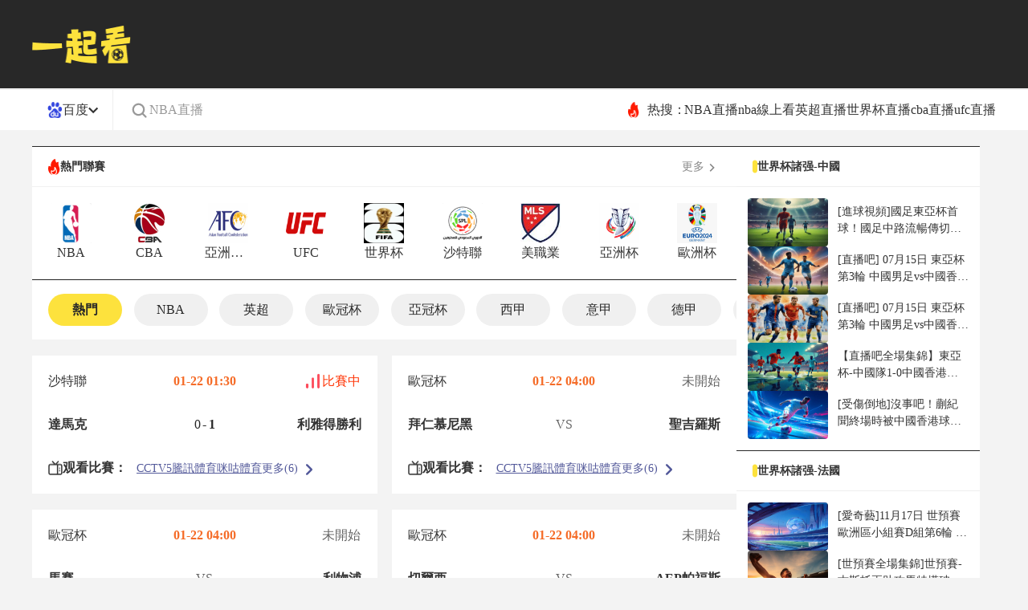

--- FILE ---
content_type: text/html; charset=utf-8
request_url: https://www.17try.cn/
body_size: 108698
content:
<!DOCTYPE html><html><head><meta name="viewport" content="width=device-width"/><link rel="icon" href="/images/favicon.ico" type="image/x-icon"/><meta charSet="utf-8"/><meta http-equiv="Content-Type" content="text/html; charset=utf-8"/><meta http-equiv="X-UA-Compatible"/><meta name="copyright" content="https://www.17try.cn/"/><title>NBA直播吧_世界杯直播_英超直播_JRS直播_体育直播_一起看体育</title><meta content="一起看体育提供最新体育直播免费在线观看,转播,赛程表,欧洲杯比赛直播,欧洲杯视频在线观看无插件,篮球直播,NBA直播在线观看免费,24小时不间断更新欧洲杯直播信号,无插件观看精彩体育赛事直播" name="description"/><meta content="NBA直播吧,世界杯直播,英超直播,JRS直播,体育直播,一起看体育" name="keywords"/><meta name="referrer" content="strict-origin-when-cross-origin"/><script>
          if(/Android|webOS|iPhone|iPod|BlackBerry|IEMobile|Opera Mini/i.test(navigator.userAgent)){
            var path = window.location.pathname;
            window.location = "https://m.17try.cn" + path;
          }
          
          var _hmt = _hmt || [];
          (function() {
            var hm = document.createElement("script");
            hm.src = "https://hm.baidu.com/hm.js?dbee78d92dcf5f0477597d2c879fe51a";
            var s = document.getElementsByTagName("script")[0];
            s.parentNode.insertBefore(hm, s);
          })();
          
          var _czc = _czc || [];
          (function () {
            var um = document.createElement("script");
            um.src = "https://s9.cnzz.com/z.js?id=1281412316&async=1";
            var s = document.getElementsByTagName("script")[0];
            s.parentNode.insertBefore(um, s);
          })();
          </script><meta name="next-head-count" content="11"/><link data-next-font="" rel="preconnect" href="/" crossorigin="anonymous"/><link rel="preload" href="/_next/static/css/761908f25a858b6b.css" as="style"/><link rel="stylesheet" href="/_next/static/css/761908f25a858b6b.css" data-n-g=""/><link rel="preload" href="/_next/static/css/63f3675d806b8713.css" as="style"/><link rel="stylesheet" href="/_next/static/css/63f3675d806b8713.css" data-n-p=""/><noscript data-n-css=""></noscript><script defer="" nomodule="" src="/_next/static/chunks/polyfills-c67a75d1b6f99dc8.js"></script><script src="/_next/static/chunks/webpack-9efb116dbf1654cc.js" defer=""></script><script src="/_next/static/chunks/framework-fae63b21a27d6472.js" defer=""></script><script src="/_next/static/chunks/main-f4bbf8aa44ce32b7.js" defer=""></script><script src="/_next/static/chunks/pages/_app-7295919c847ee01e.js" defer=""></script><script src="/_next/static/chunks/75fc9c18-b8a23cd7b79544b6.js" defer=""></script><script src="/_next/static/chunks/260-e9b07f57f9f93770.js" defer=""></script><script src="/_next/static/chunks/966-1a428ac21f9328a6.js" defer=""></script><script src="/_next/static/chunks/pages/index-6ca0a9eae67a7d9d.js" defer=""></script><script src="/_next/static/dUbajv7AMesxapgMNe3PQ/_buildManifest.js" defer=""></script><script src="/_next/static/dUbajv7AMesxapgMNe3PQ/_ssgManifest.js" defer=""></script></head><body><div id="__next"><div class="header-shadow"><div class="header !bg-[#282828] flex flex-col justify-center w-ful h-[110px]"><div class="grid grid-cols-[123px_1fr] items-center gap-x-[54px] max-w-[1200px] w-full mx-auto py-[12px] max12:px-[20px]"><a class="flex items-center justify-center w-fit"><span class="flex-center  lazy-load-image-background opacity" style="background-image:url(/images/default_img_17.png);background-size:100% 100%;color:transparent;display:inline-block;height:47px;width:123px"><span class="box-border w-[inherit] h-[inherit] undefined" style="display:inline-block;width:123px;height:47px"></span></span></a></div></div></div><div class="container max-w-[1200px] w-full mx-auto"><div class="flex flex-wrap gap-x-[20px] mt-[20px]"><div class="min12:w-[877px] max12:w-full flex flex-col gap-y-[20px]"><div class="bg-white"><div class="flex items-center justify-between h-[50px] px-[20px] borderTop"><div class="flex items-center gap-x-[6px]"><span class="flex-center  lazy-load-image-background opacity" style="background-image:url(/images/default_img_17.png);background-size:100% 100%;color:transparent;display:inline-block;height:20;width:25"><span class="box-border w-[inherit] h-[inherit] undefined" style="display:inline-block;width:25;height:20"></span></span><p class="text-[14px] font-bold text-[#333]">熱門聯賽</p></div><a href="/live/saishi/" target="_blank"><span class="flex items-center text-[#888] text-[14px]">更多<svg xmlns="http://www.w3.org/2000/svg" width="20" height="20" viewBox="0 0 20 20" fill="none"><path d="M7.83268 15.873L6.66602 14.7064L10.4993 10.873L6.66602 7.03971L7.83268 5.87305L12.8327 10.873L7.83268 15.873Z" fill="#888888"></path></svg></span></a></div><div class="border-t border-solid daohang-swiper border-[#f1f1f1]"><div class="swiper hot-competition-swiper"><div class="swiper-wrapper"><div class="swiper-slide" id="tab-1"><a href="/live/lanqiu/nba/"><div class="flex flex-col items-center justify-center gap-y-[6px]"><span class="flex-center  lazy-load-image-background opacity" style="background-image:url(/images/default_img_17.png);background-size:100% 100%;color:transparent;display:inline-block;height:50px;width:50px"><span class="box-border w-[inherit] h-[inherit] undefined" style="display:inline-block;width:50px;height:50px"></span></span><p class="text-[16px] text-[#333] truncate w-full text-center">NBA</p></div></a></div><div class="swiper-slide" id="tab-5"><a href="/live/lanqiu/cba/"><div class="flex flex-col items-center justify-center gap-y-[6px]"><span class="flex-center  lazy-load-image-background opacity" style="background-image:url(/images/default_img_17.png);background-size:100% 100%;color:transparent;display:inline-block;height:50px;width:50px"><span class="box-border w-[inherit] h-[inherit] undefined" style="display:inline-block;width:50px;height:50px"></span></span><p class="text-[16px] text-[#333] truncate w-full text-center">CBA</p></div></a></div><div class="swiper-slide" id="tab-648"><a href="/live/zuqiu/syyx/"><div class="flex flex-col items-center justify-center gap-y-[6px]"><span class="flex-center  lazy-load-image-background opacity" style="background-image:url(/images/default_img_17.png);background-size:100% 100%;color:transparent;display:inline-block;height:50px;width:50px"><span class="box-border w-[inherit] h-[inherit] undefined" style="display:inline-block;width:50px;height:50px"></span></span><p class="text-[16px] text-[#333] truncate w-full text-center">亞洲預選</p></div></a></div><div class="swiper-slide" id="tab-51"><a href="/live/zonghe/ufc/"><div class="flex flex-col items-center justify-center gap-y-[6px]"><span class="flex-center  lazy-load-image-background opacity" style="background-image:url(/images/default_img_17.png);background-size:100% 100%;color:transparent;display:inline-block;height:50px;width:50px"><span class="box-border w-[inherit] h-[inherit] undefined" style="display:inline-block;width:50px;height:50px"></span></span><p class="text-[16px] text-[#333] truncate w-full text-center">UFC</p></div></a></div><div class="swiper-slide" id="tab-75"><a href="/live/zuqiu/shijiebei/"><div class="flex flex-col items-center justify-center gap-y-[6px]"><span class="flex-center  lazy-load-image-background opacity" style="background-image:url(/images/default_img_17.png);background-size:100% 100%;color:transparent;display:inline-block;height:50px;width:50px"><span class="box-border w-[inherit] h-[inherit] undefined" style="display:inline-block;width:50px;height:50px"></span></span><p class="text-[16px] text-[#333] truncate w-full text-center">世界杯</p></div></a></div><div class="swiper-slide" id="tab-292"><a href="/live/zuqiu/shadilian/"><div class="flex flex-col items-center justify-center gap-y-[6px]"><span class="flex-center  lazy-load-image-background opacity" style="background-image:url(/images/default_img_17.png);background-size:100% 100%;color:transparent;display:inline-block;height:50px;width:50px"><span class="box-border w-[inherit] h-[inherit] undefined" style="display:inline-block;width:50px;height:50px"></span></span><p class="text-[16px] text-[#333] truncate w-full text-center">沙特聯</p></div></a></div><div class="swiper-slide" id="tab-21"><a href="/live/zuqiu/meizhiye/"><div class="flex flex-col items-center justify-center gap-y-[6px]"><span class="flex-center  lazy-load-image-background opacity" style="background-image:url(/images/default_img_17.png);background-size:100% 100%;color:transparent;display:inline-block;height:50px;width:50px"><span class="box-border w-[inherit] h-[inherit] undefined" style="display:inline-block;width:50px;height:50px"></span></span><p class="text-[16px] text-[#333] truncate w-full text-center">美職業</p></div></a></div><div class="swiper-slide" id="tab-95"><a href="/live/zuqiu/yazhoubei/"><div class="flex flex-col items-center justify-center gap-y-[6px]"><span class="flex-center  lazy-load-image-background opacity" style="background-image:url(/images/default_img_17.png);background-size:100% 100%;color:transparent;display:inline-block;height:50px;width:50px"><span class="box-border w-[inherit] h-[inherit] undefined" style="display:inline-block;width:50px;height:50px"></span></span><p class="text-[16px] text-[#333] truncate w-full text-center">亞洲杯</p></div></a></div><div class="swiper-slide" id="tab-67"><a href="/live/zuqiu/ouzhoubei/"><div class="flex flex-col items-center justify-center gap-y-[6px]"><span class="flex-center  lazy-load-image-background opacity" style="background-image:url(/images/default_img_17.png);background-size:100% 100%;color:transparent;display:inline-block;height:50px;width:50px"><span class="box-border w-[inherit] h-[inherit] undefined" style="display:inline-block;width:50px;height:50px"></span></span><p class="text-[16px] text-[#333] truncate w-full text-center">歐洲杯</p></div></a></div><div class="swiper-slide" id="tab-103"><a href="/live/zuqiu/ouguan/"><div class="flex flex-col items-center justify-center gap-y-[6px]"><span class="flex-center  lazy-load-image-background opacity" style="background-image:url(/images/default_img_17.png);background-size:100% 100%;color:transparent;display:inline-block;height:50px;width:50px"><span class="box-border w-[inherit] h-[inherit] undefined" style="display:inline-block;width:50px;height:50px"></span></span><p class="text-[16px] text-[#333] truncate w-full text-center">歐冠杯</p></div></a></div><div class="swiper-slide" id="tab-36"><a href="/live/zuqiu/yingchao/"><div class="flex flex-col items-center justify-center gap-y-[6px]"><span class="flex-center  lazy-load-image-background opacity" style="background-image:url(/images/default_img_17.png);background-size:100% 100%;color:transparent;display:inline-block;height:50px;width:50px"><span class="box-border w-[inherit] h-[inherit] undefined" style="display:inline-block;width:50px;height:50px"></span></span><p class="text-[16px] text-[#333] truncate w-full text-center">英超</p></div></a></div><div class="swiper-slide" id="tab-31"><a href="/live/zuqiu/xijia/"><div class="flex flex-col items-center justify-center gap-y-[6px]"><span class="flex-center  lazy-load-image-background opacity" style="background-image:url(/images/default_img_17.png);background-size:100% 100%;color:transparent;display:inline-block;height:50px;width:50px"><span class="box-border w-[inherit] h-[inherit] undefined" style="display:inline-block;width:50px;height:50px"></span></span><p class="text-[16px] text-[#333] truncate w-full text-center">西甲</p></div></a></div><div class="swiper-slide" id="tab-8"><a href="/live/zuqiu/dejia/"><div class="flex flex-col items-center justify-center gap-y-[6px]"><span class="flex-center  lazy-load-image-background opacity" style="background-image:url(/images/default_img_17.png);background-size:100% 100%;color:transparent;display:inline-block;height:50px;width:50px"><span class="box-border w-[inherit] h-[inherit] undefined" style="display:inline-block;width:50px;height:50px"></span></span><p class="text-[16px] text-[#333] truncate w-full text-center">德甲</p></div></a></div><div class="swiper-slide" id="tab-34"><a href="/live/zuqiu/yijia/"><div class="flex flex-col items-center justify-center gap-y-[6px]"><span class="flex-center  lazy-load-image-background opacity" style="background-image:url(/images/default_img_17.png);background-size:100% 100%;color:transparent;display:inline-block;height:50px;width:50px"><span class="box-border w-[inherit] h-[inherit] undefined" style="display:inline-block;width:50px;height:50px"></span></span><p class="text-[16px] text-[#333] truncate w-full text-center">意甲</p></div></a></div><div class="swiper-slide" id="tab-11"><a href="/live/zuqiu/fajia/"><div class="flex flex-col items-center justify-center gap-y-[6px]"><span class="flex-center  lazy-load-image-background opacity" style="background-image:url(/images/default_img_17.png);background-size:100% 100%;color:transparent;display:inline-block;height:50px;width:50px"><span class="box-border w-[inherit] h-[inherit] undefined" style="display:inline-block;width:50px;height:50px"></span></span><p class="text-[16px] text-[#333] truncate w-full text-center">法甲</p></div></a></div><div class="swiper-slide" id="tab-60"><a href="/live/zuqiu/zhongchao/"><div class="flex flex-col items-center justify-center gap-y-[6px]"><span class="flex-center  lazy-load-image-background opacity" style="background-image:url(/images/default_img_17.png);background-size:100% 100%;color:transparent;display:inline-block;height:50px;width:50px"><span class="box-border w-[inherit] h-[inherit] undefined" style="display:inline-block;width:50px;height:50px"></span></span><p class="text-[16px] text-[#333] truncate w-full text-center">中超</p></div></a></div></div></div><div class="slide_next"><div><s></s></div></div></div><div class="flex gap-x-[40px] border-t border-solid border-[#eee]"></div></div><div class=""><div class="bg-white daohang-swiper borderTop swiper_tab"><div class="swiper match-swiper"><div class="swiper-wrapper"><div class="swiper-slide cursor-pointer" id="tab-0"><p class="rounded-full flex items-center justify-center text-[16px] h-[40px] w-[92px] text-textColor bg-priColor font-bold">熱門</p></div><div class="swiper-slide cursor-pointer" id="tab-1"><p class="rounded-full flex items-center justify-center text-[16px] h-[40px] w-[92px] text-textColor bg-[#f0f0f0]">NBA</p></div><div class="swiper-slide cursor-pointer" id="tab-36"><p class="rounded-full flex items-center justify-center text-[16px] h-[40px] w-[92px] text-textColor bg-[#f0f0f0]">英超</p></div><div class="swiper-slide cursor-pointer" id="tab-103"><p class="rounded-full flex items-center justify-center text-[16px] h-[40px] w-[92px] text-textColor bg-[#f0f0f0]">歐冠杯</p></div><div class="swiper-slide cursor-pointer" id="tab-192"><p class="rounded-full flex items-center justify-center text-[16px] h-[40px] w-[92px] text-textColor bg-[#f0f0f0]">亞冠杯</p></div><div class="swiper-slide cursor-pointer" id="tab-31"><p class="rounded-full flex items-center justify-center text-[16px] h-[40px] w-[92px] text-textColor bg-[#f0f0f0]">西甲</p></div><div class="swiper-slide cursor-pointer" id="tab-34"><p class="rounded-full flex items-center justify-center text-[16px] h-[40px] w-[92px] text-textColor bg-[#f0f0f0]">意甲</p></div><div class="swiper-slide cursor-pointer" id="tab-8"><p class="rounded-full flex items-center justify-center text-[16px] h-[40px] w-[92px] text-textColor bg-[#f0f0f0]">德甲</p></div><div class="swiper-slide cursor-pointer" id="tab-11"><p class="rounded-full flex items-center justify-center text-[16px] h-[40px] w-[92px] text-textColor bg-[#f0f0f0]">法甲</p></div><div class="swiper-slide cursor-pointer" id="tab-60"><p class="rounded-full flex items-center justify-center text-[16px] h-[40px] w-[92px] text-textColor bg-[#f0f0f0]">中超</p></div><div class="swiper-slide cursor-pointer" id="tab-292"><p class="rounded-full flex items-center justify-center text-[16px] h-[40px] w-[92px] text-textColor bg-[#f0f0f0]">沙地聯</p></div><div class="swiper-slide cursor-pointer" id="tab-21"><p class="rounded-full flex items-center justify-center text-[16px] h-[40px] w-[92px] text-textColor bg-[#f0f0f0]">美職業</p></div><div class="swiper-slide cursor-pointer" id="tab-75"><p class="rounded-full flex items-center justify-center text-[16px] h-[40px] w-[92px] text-textColor bg-[#f0f0f0]">世界杯</p></div><div class="swiper-slide cursor-pointer" id="tab-2683"><p class="rounded-full flex items-center justify-center text-[16px] h-[40px] w-[92px] text-textColor bg-[#f0f0f0]">江蘇聯</p></div><div class="swiper-slide cursor-pointer" id="tab-25"><p class="rounded-full flex items-center justify-center text-[16px] h-[40px] w-[92px] text-textColor bg-[#f0f0f0]">日職聯</p></div><div class="swiper-slide cursor-pointer" id="tab-15"><p class="rounded-full flex items-center justify-center text-[16px] h-[40px] w-[92px] text-textColor bg-[#f0f0f0]">韓K聯</p></div><div class="swiper-slide cursor-pointer" id="tab-67"><p class="rounded-full flex items-center justify-center text-[16px] h-[40px] w-[92px] text-textColor bg-[#f0f0f0]">歐洲杯</p></div></div></div><div class="slide_next"><div><s></s></div></div></div><div class="block"><div class="grid grid-cols-2 gap-x-[18px] gap-y-[20px] mt-[20px] text-[16px] text-[#333]"><div class="bg-white p-[20px]" data-id="2852207" data-type="zuqiu"><a target="_blank" href="/live/zuqiu/2852207.html"><div class="grid grid-cols-3"><p class="font-normal">沙特聯</p><p class="font-bold text-center text-timeColor">01-22 01:30</p><div class="flex items-center justify-end gap-x-[5px] matchstatus live"><span class="flex-center  lazy-load-image-background opacity" style="background-image:url(/images/default_img_17.png);background-size:100% 100%;color:transparent;display:inline-block;height:22px;width:22px"><span class="box-border w-[inherit] h-[inherit] undefined" style="display:inline-block;width:22px;height:22px"></span></span>比賽中</div></div><div class="grid grid-cols-[1fr_100px_1fr] gap-x-[20px] mt-[30px]"><p class="text-left truncate text-[#333] font-bold">達馬克</p><div class="text-[#282828] grid grid-cols-[1fr_10%_1fr]"><div class="flex justify-end ">0</div><div class="flex justify-center">-</div><div class="flex justify-start font-bold">1</div></div><p class="text-right truncate text-[#333] font-bold">利雅得勝利</p></div></a><div class="streamBox mt-[30px]"><div class="grid grid-cols-[110px_1fr]"><div class="flex items-center gap-x-[5px] font-bold text-[#333] h-max"><span class="flex-center  lazy-load-image-background opacity" style="background-image:url(/images/default_img_17.png);background-size:100% 100%;color:transparent;display:inline-block;height:18px;width:18px"><span class="box-border w-[inherit] h-[inherit] undefined" style="display:inline-block;width:18px;height:18px"></span></span>观看比賽：</div><div class="flex flex-wrap items-center gap-x-[18px] gap-y-[10px] text-[14px]"></div></div></div></div><div class="bg-white p-[20px]" data-id="2861098" data-type="zuqiu"><a target="_blank" href="/live/zuqiu/2861098.html"><div class="grid grid-cols-3"><p class="font-normal">歐冠杯</p><p class="font-bold text-center text-timeColor">01-22 04:00</p><div class="flex items-center justify-end gap-x-[5px] matchstatus prelive">未開始</div></div><div class="grid grid-cols-[1fr_100px_1fr] gap-x-[20px] mt-[30px]"><p class="text-left truncate text-[#333] font-bold">拜仁慕尼黑</p><p class="text-[#666] text-center">VS</p><p class="text-right truncate text-[#333] font-bold">聖吉羅斯</p></div></a><div class="streamBox mt-[30px]"><div class="grid grid-cols-[110px_1fr]"><div class="flex items-center gap-x-[5px] font-bold text-[#333] h-max"><span class="flex-center  lazy-load-image-background opacity" style="background-image:url(/images/default_img_17.png);background-size:100% 100%;color:transparent;display:inline-block;height:18px;width:18px"><span class="box-border w-[inherit] h-[inherit] undefined" style="display:inline-block;width:18px;height:18px"></span></span>观看比賽：</div><div class="flex flex-wrap items-center gap-x-[18px] gap-y-[10px] text-[14px]"></div></div></div></div><div class="bg-white p-[20px]" data-id="2861103" data-type="zuqiu"><a target="_blank" href="/live/zuqiu/2861103.html"><div class="grid grid-cols-3"><p class="font-normal">歐冠杯</p><p class="font-bold text-center text-timeColor">01-22 04:00</p><div class="flex items-center justify-end gap-x-[5px] matchstatus prelive">未開始</div></div><div class="grid grid-cols-[1fr_100px_1fr] gap-x-[20px] mt-[30px]"><p class="text-left truncate text-[#333] font-bold">馬賽</p><p class="text-[#666] text-center">VS</p><p class="text-right truncate text-[#333] font-bold">利物浦</p></div></a><div class="streamBox mt-[30px]"><div class="grid grid-cols-[110px_1fr]"><div class="flex items-center gap-x-[5px] font-bold text-[#333] h-max"><span class="flex-center  lazy-load-image-background opacity" style="background-image:url(/images/default_img_17.png);background-size:100% 100%;color:transparent;display:inline-block;height:18px;width:18px"><span class="box-border w-[inherit] h-[inherit] undefined" style="display:inline-block;width:18px;height:18px"></span></span>观看比賽：</div><div class="flex flex-wrap items-center gap-x-[18px] gap-y-[10px] text-[14px]"></div></div></div></div><div class="bg-white p-[20px]" data-id="2861116" data-type="zuqiu"><a target="_blank" href="/live/zuqiu/2861116.html"><div class="grid grid-cols-3"><p class="font-normal">歐冠杯</p><p class="font-bold text-center text-timeColor">01-22 04:00</p><div class="flex items-center justify-end gap-x-[5px] matchstatus prelive">未開始</div></div><div class="grid grid-cols-[1fr_100px_1fr] gap-x-[20px] mt-[30px]"><p class="text-left truncate text-[#333] font-bold">切爾西</p><p class="text-[#666] text-center">VS</p><p class="text-right truncate text-[#333] font-bold">AEP帕福斯</p></div></a><div class="streamBox mt-[30px]"><div class="grid grid-cols-[110px_1fr]"><div class="flex items-center gap-x-[5px] font-bold text-[#333] h-max"><span class="flex-center  lazy-load-image-background opacity" style="background-image:url(/images/default_img_17.png);background-size:100% 100%;color:transparent;display:inline-block;height:18px;width:18px"><span class="box-border w-[inherit] h-[inherit] undefined" style="display:inline-block;width:18px;height:18px"></span></span>观看比賽：</div><div class="flex flex-wrap items-center gap-x-[18px] gap-y-[10px] text-[14px]"></div></div></div></div><div class="bg-white p-[20px]" data-id="2861127" data-type="zuqiu"><a target="_blank" href="/live/zuqiu/2861127.html"><div class="grid grid-cols-3"><p class="font-normal">歐冠杯</p><p class="font-bold text-center text-timeColor">01-22 04:00</p><div class="flex items-center justify-end gap-x-[5px] matchstatus prelive">未開始</div></div><div class="grid grid-cols-[1fr_100px_1fr] gap-x-[20px] mt-[30px]"><p class="text-left truncate text-[#333] font-bold">布拉格斯拉維亞</p><p class="text-[#666] text-center">VS</p><p class="text-right truncate text-[#333] font-bold">巴塞羅那</p></div></a><div class="streamBox mt-[30px]"><div class="grid grid-cols-[110px_1fr]"><div class="flex items-center gap-x-[5px] font-bold text-[#333] h-max"><span class="flex-center  lazy-load-image-background opacity" style="background-image:url(/images/default_img_17.png);background-size:100% 100%;color:transparent;display:inline-block;height:18px;width:18px"><span class="box-border w-[inherit] h-[inherit] undefined" style="display:inline-block;width:18px;height:18px"></span></span>观看比賽：</div><div class="flex flex-wrap items-center gap-x-[18px] gap-y-[10px] text-[14px]"></div></div></div></div><div class="bg-white p-[20px]" data-id="2861136" data-type="zuqiu"><a target="_blank" href="/live/zuqiu/2861136.html"><div class="grid grid-cols-3"><p class="font-normal">歐冠杯</p><p class="font-bold text-center text-timeColor">01-22 04:00</p><div class="flex items-center justify-end gap-x-[5px] matchstatus prelive">未開始</div></div><div class="grid grid-cols-[1fr_100px_1fr] gap-x-[20px] mt-[30px]"><p class="text-left truncate text-[#333] font-bold">尤文圖斯</p><p class="text-[#666] text-center">VS</p><p class="text-right truncate text-[#333] font-bold">本菲卡</p></div></a><div class="streamBox mt-[30px]"><div class="grid grid-cols-[110px_1fr]"><div class="flex items-center gap-x-[5px] font-bold text-[#333] h-max"><span class="flex-center  lazy-load-image-background opacity" style="background-image:url(/images/default_img_17.png);background-size:100% 100%;color:transparent;display:inline-block;height:18px;width:18px"><span class="box-border w-[inherit] h-[inherit] undefined" style="display:inline-block;width:18px;height:18px"></span></span>观看比賽：</div><div class="flex flex-wrap items-center gap-x-[18px] gap-y-[10px] text-[14px]"></div></div></div></div><div class="bg-white p-[20px]" data-id="664101" data-type="lanqiu"><a target="_blank" href="/live/lanqiu/664101.html"><div class="grid grid-cols-3"><p class="font-normal">NBA</p><p class="font-bold text-center text-timeColor">01-22 08:30</p><div class="flex items-center justify-end gap-x-[5px] matchstatus prelive">未開始</div></div><div class="grid grid-cols-[1fr_100px_1fr] gap-x-[20px] mt-[30px]"><p class="text-left truncate text-[#333] font-bold">凱爾特人</p><p class="text-[#666] text-center">VS</p><p class="text-right truncate text-[#333] font-bold">步行者</p></div></a><div class="streamBox mt-[30px]"><div class="grid grid-cols-[110px_1fr]"><div class="flex items-center gap-x-[5px] font-bold text-[#333] h-max"><span class="flex-center  lazy-load-image-background opacity" style="background-image:url(/images/default_img_17.png);background-size:100% 100%;color:transparent;display:inline-block;height:18px;width:18px"><span class="box-border w-[inherit] h-[inherit] undefined" style="display:inline-block;width:18px;height:18px"></span></span>观看比賽：</div><div class="flex flex-wrap items-center gap-x-[18px] gap-y-[10px] text-[14px]"></div></div></div></div><div class="bg-white p-[20px]" data-id="664102" data-type="lanqiu"><a target="_blank" href="/live/lanqiu/664102.html"><div class="grid grid-cols-3"><p class="font-normal">NBA</p><p class="font-bold text-center text-timeColor">01-22 08:30</p><div class="flex items-center justify-end gap-x-[5px] matchstatus prelive">未開始</div></div><div class="grid grid-cols-[1fr_100px_1fr] gap-x-[20px] mt-[30px]"><p class="text-left truncate text-[#333] font-bold">尼克斯</p><p class="text-[#666] text-center">VS</p><p class="text-right truncate text-[#333] font-bold">籃網</p></div></a><div class="streamBox mt-[30px]"><div class="grid grid-cols-[110px_1fr]"><div class="flex items-center gap-x-[5px] font-bold text-[#333] h-max"><span class="flex-center  lazy-load-image-background opacity" style="background-image:url(/images/default_img_17.png);background-size:100% 100%;color:transparent;display:inline-block;height:18px;width:18px"><span class="box-border w-[inherit] h-[inherit] undefined" style="display:inline-block;width:18px;height:18px"></span></span>观看比賽：</div><div class="flex flex-wrap items-center gap-x-[18px] gap-y-[10px] text-[14px]"></div></div></div></div><div class="bg-white p-[20px]" data-id="664105" data-type="lanqiu"><a target="_blank" href="/live/lanqiu/664105.html"><div class="grid grid-cols-3"><p class="font-normal">NBA</p><p class="font-bold text-center text-timeColor">01-22 10:30</p><div class="flex items-center justify-end gap-x-[5px] matchstatus prelive">未開始</div></div><div class="grid grid-cols-[1fr_100px_1fr] gap-x-[20px] mt-[30px]"><p class="text-left truncate text-[#333] font-bold">雄鹿</p><p class="text-[#666] text-center">VS</p><p class="text-right truncate text-[#333] font-bold">雷霆</p></div></a><div class="streamBox mt-[30px]"><div class="grid grid-cols-[110px_1fr]"><div class="flex items-center gap-x-[5px] font-bold text-[#333] h-max"><span class="flex-center  lazy-load-image-background opacity" style="background-image:url(/images/default_img_17.png);background-size:100% 100%;color:transparent;display:inline-block;height:18px;width:18px"><span class="box-border w-[inherit] h-[inherit] undefined" style="display:inline-block;width:18px;height:18px"></span></span>观看比賽：</div><div class="flex flex-wrap items-center gap-x-[18px] gap-y-[10px] text-[14px]"></div></div></div></div><div class="bg-white p-[20px]" data-id="676974" data-type="lanqiu"><a target="_blank" href="/live/lanqiu/676974.html"><div class="grid grid-cols-3"><p class="font-normal">CBA</p><p class="font-bold text-center text-timeColor">01-22 20:00</p><div class="flex items-center justify-end gap-x-[5px] matchstatus prelive">未開始</div></div><div class="grid grid-cols-[1fr_100px_1fr] gap-x-[20px] mt-[30px]"><p class="text-left truncate text-[#333] font-bold">新疆</p><p class="text-[#666] text-center">VS</p><p class="text-right truncate text-[#333] font-bold">四川</p></div></a><div class="streamBox mt-[30px]"><div class="grid grid-cols-[110px_1fr]"><div class="flex items-center gap-x-[5px] font-bold text-[#333] h-max"><span class="flex-center  lazy-load-image-background opacity" style="background-image:url(/images/default_img_17.png);background-size:100% 100%;color:transparent;display:inline-block;height:18px;width:18px"><span class="box-border w-[inherit] h-[inherit] undefined" style="display:inline-block;width:18px;height:18px"></span></span>观看比賽：</div><div class="flex flex-wrap items-center gap-x-[18px] gap-y-[10px] text-[14px]"></div></div></div></div></div></div><div class="hidden"><div class="grid grid-cols-2 gap-x-[18px] gap-y-[20px] mt-[20px] text-[16px] text-[#333]"><div class="bg-white p-[20px]" data-id="664100" data-type="lanqiu"><a target="_blank" href="/live/lanqiu/664100.html"><div class="grid grid-cols-3"><p class="font-normal">NBA</p><p class="font-bold text-center text-timeColor">01-22 08:00</p><div class="flex items-center justify-end gap-x-[5px] matchstatus prelive">未開始</div></div><div class="grid grid-cols-[1fr_100px_1fr] gap-x-[20px] mt-[30px]"><p class="text-left truncate text-[#333] font-bold">黃蜂</p><p class="text-[#666] text-center">VS</p><p class="text-right truncate text-[#333] font-bold">騎士</p></div></a><div class="streamBox mt-[30px]"><div class="grid grid-cols-[110px_1fr]"><div class="flex items-center gap-x-[5px] font-bold text-[#333] h-max"><span class="flex-center  lazy-load-image-background opacity" style="background-image:url(/images/default_img_17.png);background-size:100% 100%;color:transparent;display:inline-block;height:18px;width:18px"><span class="box-border w-[inherit] h-[inherit] undefined" style="display:inline-block;width:18px;height:18px"></span></span>观看比賽：</div><div class="flex flex-wrap items-center gap-x-[18px] gap-y-[10px] text-[14px]"></div></div></div></div><div class="bg-white p-[20px]" data-id="664101" data-type="lanqiu"><a target="_blank" href="/live/lanqiu/664101.html"><div class="grid grid-cols-3"><p class="font-normal">NBA</p><p class="font-bold text-center text-timeColor">01-22 08:30</p><div class="flex items-center justify-end gap-x-[5px] matchstatus prelive">未開始</div></div><div class="grid grid-cols-[1fr_100px_1fr] gap-x-[20px] mt-[30px]"><p class="text-left truncate text-[#333] font-bold">凱爾特人</p><p class="text-[#666] text-center">VS</p><p class="text-right truncate text-[#333] font-bold">步行者</p></div></a><div class="streamBox mt-[30px]"><div class="grid grid-cols-[110px_1fr]"><div class="flex items-center gap-x-[5px] font-bold text-[#333] h-max"><span class="flex-center  lazy-load-image-background opacity" style="background-image:url(/images/default_img_17.png);background-size:100% 100%;color:transparent;display:inline-block;height:18px;width:18px"><span class="box-border w-[inherit] h-[inherit] undefined" style="display:inline-block;width:18px;height:18px"></span></span>观看比賽：</div><div class="flex flex-wrap items-center gap-x-[18px] gap-y-[10px] text-[14px]"></div></div></div></div><div class="bg-white p-[20px]" data-id="664102" data-type="lanqiu"><a target="_blank" href="/live/lanqiu/664102.html"><div class="grid grid-cols-3"><p class="font-normal">NBA</p><p class="font-bold text-center text-timeColor">01-22 08:30</p><div class="flex items-center justify-end gap-x-[5px] matchstatus prelive">未開始</div></div><div class="grid grid-cols-[1fr_100px_1fr] gap-x-[20px] mt-[30px]"><p class="text-left truncate text-[#333] font-bold">尼克斯</p><p class="text-[#666] text-center">VS</p><p class="text-right truncate text-[#333] font-bold">籃網</p></div></a><div class="streamBox mt-[30px]"><div class="grid grid-cols-[110px_1fr]"><div class="flex items-center gap-x-[5px] font-bold text-[#333] h-max"><span class="flex-center  lazy-load-image-background opacity" style="background-image:url(/images/default_img_17.png);background-size:100% 100%;color:transparent;display:inline-block;height:18px;width:18px"><span class="box-border w-[inherit] h-[inherit] undefined" style="display:inline-block;width:18px;height:18px"></span></span>观看比賽：</div><div class="flex flex-wrap items-center gap-x-[18px] gap-y-[10px] text-[14px]"></div></div></div></div><div class="bg-white p-[20px]" data-id="664103" data-type="lanqiu"><a target="_blank" href="/live/lanqiu/664103.html"><div class="grid grid-cols-3"><p class="font-normal">NBA</p><p class="font-bold text-center text-timeColor">01-22 09:00</p><div class="flex items-center justify-end gap-x-[5px] matchstatus prelive">未開始</div></div><div class="grid grid-cols-[1fr_100px_1fr] gap-x-[20px] mt-[30px]"><p class="text-left truncate text-[#333] font-bold">灰熊</p><p class="text-[#666] text-center">VS</p><p class="text-right truncate text-[#333] font-bold">老鷹</p></div></a><div class="streamBox mt-[30px]"><div class="grid grid-cols-[110px_1fr]"><div class="flex items-center gap-x-[5px] font-bold text-[#333] h-max"><span class="flex-center  lazy-load-image-background opacity" style="background-image:url(/images/default_img_17.png);background-size:100% 100%;color:transparent;display:inline-block;height:18px;width:18px"><span class="box-border w-[inherit] h-[inherit] undefined" style="display:inline-block;width:18px;height:18px"></span></span>观看比賽：</div><div class="flex flex-wrap items-center gap-x-[18px] gap-y-[10px] text-[14px]"></div></div></div></div><div class="bg-white p-[20px]" data-id="664104" data-type="lanqiu"><a target="_blank" href="/live/lanqiu/664104.html"><div class="grid grid-cols-3"><p class="font-normal">NBA</p><p class="font-bold text-center text-timeColor">01-22 09:00</p><div class="flex items-center justify-end gap-x-[5px] matchstatus prelive">未開始</div></div><div class="grid grid-cols-[1fr_100px_1fr] gap-x-[20px] mt-[30px]"><p class="text-left truncate text-[#333] font-bold">鵜鶘</p><p class="text-[#666] text-center">VS</p><p class="text-right truncate text-[#333] font-bold">活塞</p></div></a><div class="streamBox mt-[30px]"><div class="grid grid-cols-[110px_1fr]"><div class="flex items-center gap-x-[5px] font-bold text-[#333] h-max"><span class="flex-center  lazy-load-image-background opacity" style="background-image:url(/images/default_img_17.png);background-size:100% 100%;color:transparent;display:inline-block;height:18px;width:18px"><span class="box-border w-[inherit] h-[inherit] undefined" style="display:inline-block;width:18px;height:18px"></span></span>观看比賽：</div><div class="flex flex-wrap items-center gap-x-[18px] gap-y-[10px] text-[14px]"></div></div></div></div><div class="bg-white p-[20px]" data-id="664105" data-type="lanqiu"><a target="_blank" href="/live/lanqiu/664105.html"><div class="grid grid-cols-3"><p class="font-normal">NBA</p><p class="font-bold text-center text-timeColor">01-22 10:30</p><div class="flex items-center justify-end gap-x-[5px] matchstatus prelive">未開始</div></div><div class="grid grid-cols-[1fr_100px_1fr] gap-x-[20px] mt-[30px]"><p class="text-left truncate text-[#333] font-bold">雄鹿</p><p class="text-[#666] text-center">VS</p><p class="text-right truncate text-[#333] font-bold">雷霆</p></div></a><div class="streamBox mt-[30px]"><div class="grid grid-cols-[110px_1fr]"><div class="flex items-center gap-x-[5px] font-bold text-[#333] h-max"><span class="flex-center  lazy-load-image-background opacity" style="background-image:url(/images/default_img_17.png);background-size:100% 100%;color:transparent;display:inline-block;height:18px;width:18px"><span class="box-border w-[inherit] h-[inherit] undefined" style="display:inline-block;width:18px;height:18px"></span></span>观看比賽：</div><div class="flex flex-wrap items-center gap-x-[18px] gap-y-[10px] text-[14px]"></div></div></div></div><div class="bg-white p-[20px]" data-id="664106" data-type="lanqiu"><a target="_blank" href="/live/lanqiu/664106.html"><div class="grid grid-cols-3"><p class="font-normal">NBA</p><p class="font-bold text-center text-timeColor">01-22 11:00</p><div class="flex items-center justify-end gap-x-[5px] matchstatus prelive">未開始</div></div><div class="grid grid-cols-[1fr_100px_1fr] gap-x-[20px] mt-[30px]"><p class="text-left truncate text-[#333] font-bold">國王</p><p class="text-[#666] text-center">VS</p><p class="text-right truncate text-[#333] font-bold">猛龍</p></div></a><div class="streamBox mt-[30px]"><div class="grid grid-cols-[110px_1fr]"><div class="flex items-center gap-x-[5px] font-bold text-[#333] h-max"><span class="flex-center  lazy-load-image-background opacity" style="background-image:url(/images/default_img_17.png);background-size:100% 100%;color:transparent;display:inline-block;height:18px;width:18px"><span class="box-border w-[inherit] h-[inherit] undefined" style="display:inline-block;width:18px;height:18px"></span></span>观看比賽：</div><div class="flex flex-wrap items-center gap-x-[18px] gap-y-[10px] text-[14px]"></div></div></div></div><div class="bg-white p-[20px]" data-id="664108" data-type="lanqiu"><a target="_blank" href="/live/lanqiu/664108.html"><div class="grid grid-cols-3"><p class="font-normal">NBA</p><p class="font-bold text-center text-timeColor">01-23 08:00</p><div class="flex items-center justify-end gap-x-[5px] matchstatus prelive">未開始</div></div><div class="grid grid-cols-[1fr_100px_1fr] gap-x-[20px] mt-[30px]"><p class="text-left truncate text-[#333] font-bold">76人</p><p class="text-[#666] text-center">VS</p><p class="text-right truncate text-[#333] font-bold">火箭</p></div></a><div class="streamBox mt-[30px]"><div class="grid grid-cols-[110px_1fr]"><div class="flex items-center gap-x-[5px] font-bold text-[#333] h-max"><span class="flex-center  lazy-load-image-background opacity" style="background-image:url(/images/default_img_17.png);background-size:100% 100%;color:transparent;display:inline-block;height:18px;width:18px"><span class="box-border w-[inherit] h-[inherit] undefined" style="display:inline-block;width:18px;height:18px"></span></span>观看比賽：</div><div class="flex flex-wrap items-center gap-x-[18px] gap-y-[10px] text-[14px]"></div></div></div></div><div class="bg-white p-[20px]" data-id="664107" data-type="lanqiu"><a target="_blank" href="/live/lanqiu/664107.html"><div class="grid grid-cols-3"><p class="font-normal">NBA</p><p class="font-bold text-center text-timeColor">01-23 08:00</p><div class="flex items-center justify-end gap-x-[5px] matchstatus prelive">未開始</div></div><div class="grid grid-cols-[1fr_100px_1fr] gap-x-[20px] mt-[30px]"><p class="text-left truncate text-[#333] font-bold">魔術</p><p class="text-[#666] text-center">VS</p><p class="text-right truncate text-[#333] font-bold">黃蜂</p></div></a><div class="streamBox mt-[30px]"><div class="grid grid-cols-[110px_1fr]"><div class="flex items-center gap-x-[5px] font-bold text-[#333] h-max"><span class="flex-center  lazy-load-image-background opacity" style="background-image:url(/images/default_img_17.png);background-size:100% 100%;color:transparent;display:inline-block;height:18px;width:18px"><span class="box-border w-[inherit] h-[inherit] undefined" style="display:inline-block;width:18px;height:18px"></span></span>观看比賽：</div><div class="flex flex-wrap items-center gap-x-[18px] gap-y-[10px] text-[14px]"></div></div></div></div><div class="bg-white p-[20px]" data-id="664109" data-type="lanqiu"><a target="_blank" href="/live/lanqiu/664109.html"><div class="grid grid-cols-3"><p class="font-normal">NBA</p><p class="font-bold text-center text-timeColor">01-23 08:00</p><div class="flex items-center justify-end gap-x-[5px] matchstatus prelive">未開始</div></div><div class="grid grid-cols-[1fr_100px_1fr] gap-x-[20px] mt-[30px]"><p class="text-left truncate text-[#333] font-bold">奇才</p><p class="text-[#666] text-center">VS</p><p class="text-right truncate text-[#333] font-bold">掘金</p></div></a><div class="streamBox mt-[30px]"><div class="grid grid-cols-[110px_1fr]"><div class="flex items-center gap-x-[5px] font-bold text-[#333] h-max"><span class="flex-center  lazy-load-image-background opacity" style="background-image:url(/images/default_img_17.png);background-size:100% 100%;color:transparent;display:inline-block;height:18px;width:18px"><span class="box-border w-[inherit] h-[inherit] undefined" style="display:inline-block;width:18px;height:18px"></span></span>观看比賽：</div><div class="flex flex-wrap items-center gap-x-[18px] gap-y-[10px] text-[14px]"></div></div></div></div></div></div><div class="hidden"><div class="grid grid-cols-2 gap-x-[18px] gap-y-[20px] mt-[20px] text-[16px] text-[#333]"><div class="bg-white p-[20px]" data-id="2789358" data-type="zuqiu"><a target="_blank" href="/live/zuqiu/2789358.html"><div class="grid grid-cols-3"><p class="font-normal">英超</p><p class="font-bold text-center text-timeColor">01-24 20:30</p><div class="flex items-center justify-end gap-x-[5px] matchstatus prelive">未開始</div></div><div class="grid grid-cols-[1fr_100px_1fr] gap-x-[20px] mt-[30px]"><p class="text-left truncate text-[#333] font-bold">西漢姆聯</p><p class="text-[#666] text-center">VS</p><p class="text-right truncate text-[#333] font-bold">桑德蘭</p></div></a><div class="streamBox mt-[30px]"><div class="grid grid-cols-[110px_1fr]"><div class="flex items-center gap-x-[5px] font-bold text-[#333] h-max"><span class="flex-center  lazy-load-image-background opacity" style="background-image:url(/images/default_img_17.png);background-size:100% 100%;color:transparent;display:inline-block;height:18px;width:18px"><span class="box-border w-[inherit] h-[inherit] undefined" style="display:inline-block;width:18px;height:18px"></span></span>观看比賽：</div><div class="flex flex-wrap items-center gap-x-[18px] gap-y-[10px] text-[14px]"></div></div></div></div><div class="bg-white p-[20px]" data-id="2789352" data-type="zuqiu"><a target="_blank" href="/live/zuqiu/2789352.html"><div class="grid grid-cols-3"><p class="font-normal">英超</p><p class="font-bold text-center text-timeColor">01-24 23:00</p><div class="flex items-center justify-end gap-x-[5px] matchstatus prelive">未開始</div></div><div class="grid grid-cols-[1fr_100px_1fr] gap-x-[20px] mt-[30px]"><p class="text-left truncate text-[#333] font-bold">伯恩利</p><p class="text-[#666] text-center">VS</p><p class="text-right truncate text-[#333] font-bold">托特納姆熱刺</p></div></a><div class="streamBox mt-[30px]"><div class="grid grid-cols-[110px_1fr]"><div class="flex items-center gap-x-[5px] font-bold text-[#333] h-max"><span class="flex-center  lazy-load-image-background opacity" style="background-image:url(/images/default_img_17.png);background-size:100% 100%;color:transparent;display:inline-block;height:18px;width:18px"><span class="box-border w-[inherit] h-[inherit] undefined" style="display:inline-block;width:18px;height:18px"></span></span>观看比賽：</div><div class="flex flex-wrap items-center gap-x-[18px] gap-y-[10px] text-[14px]"></div></div></div></div><div class="bg-white p-[20px]" data-id="2789356" data-type="zuqiu"><a target="_blank" href="/live/zuqiu/2789356.html"><div class="grid grid-cols-3"><p class="font-normal">英超</p><p class="font-bold text-center text-timeColor">01-24 23:00</p><div class="flex items-center justify-end gap-x-[5px] matchstatus prelive">未開始</div></div><div class="grid grid-cols-[1fr_100px_1fr] gap-x-[20px] mt-[30px]"><p class="text-left truncate text-[#333] font-bold">曼徹斯特城</p><p class="text-[#666] text-center">VS</p><p class="text-right truncate text-[#333] font-bold">狼隊</p></div></a><div class="streamBox mt-[30px]"><div class="grid grid-cols-[110px_1fr]"><div class="flex items-center gap-x-[5px] font-bold text-[#333] h-max"><span class="flex-center  lazy-load-image-background opacity" style="background-image:url(/images/default_img_17.png);background-size:100% 100%;color:transparent;display:inline-block;height:18px;width:18px"><span class="box-border w-[inherit] h-[inherit] undefined" style="display:inline-block;width:18px;height:18px"></span></span>观看比賽：</div><div class="flex flex-wrap items-center gap-x-[18px] gap-y-[10px] text-[14px]"></div></div></div></div><div class="bg-white p-[20px]" data-id="2789355" data-type="zuqiu"><a target="_blank" href="/live/zuqiu/2789355.html"><div class="grid grid-cols-3"><p class="font-normal">英超</p><p class="font-bold text-center text-timeColor">01-24 23:00</p><div class="flex items-center justify-end gap-x-[5px] matchstatus prelive">未開始</div></div><div class="grid grid-cols-[1fr_100px_1fr] gap-x-[20px] mt-[30px]"><p class="text-left truncate text-[#333] font-bold">富勒姆</p><p class="text-[#666] text-center">VS</p><p class="text-right truncate text-[#333] font-bold">布萊頓</p></div></a><div class="streamBox mt-[30px]"><div class="grid grid-cols-[110px_1fr]"><div class="flex items-center gap-x-[5px] font-bold text-[#333] h-max"><span class="flex-center  lazy-load-image-background opacity" style="background-image:url(/images/default_img_17.png);background-size:100% 100%;color:transparent;display:inline-block;height:18px;width:18px"><span class="box-border w-[inherit] h-[inherit] undefined" style="display:inline-block;width:18px;height:18px"></span></span>观看比賽：</div><div class="flex flex-wrap items-center gap-x-[18px] gap-y-[10px] text-[14px]"></div></div></div></div><div class="bg-white p-[20px]" data-id="2789350" data-type="zuqiu"><a target="_blank" href="/live/zuqiu/2789350.html"><div class="grid grid-cols-3"><p class="font-normal">英超</p><p class="font-bold text-center text-timeColor">01-25 01:30</p><div class="flex items-center justify-end gap-x-[5px] matchstatus prelive">未開始</div></div><div class="grid grid-cols-[1fr_100px_1fr] gap-x-[20px] mt-[30px]"><p class="text-left truncate text-[#333] font-bold">伯恩茅斯</p><p class="text-[#666] text-center">VS</p><p class="text-right truncate text-[#333] font-bold">利物浦</p></div></a><div class="streamBox mt-[30px]"><div class="grid grid-cols-[110px_1fr]"><div class="flex items-center gap-x-[5px] font-bold text-[#333] h-max"><span class="flex-center  lazy-load-image-background opacity" style="background-image:url(/images/default_img_17.png);background-size:100% 100%;color:transparent;display:inline-block;height:18px;width:18px"><span class="box-border w-[inherit] h-[inherit] undefined" style="display:inline-block;width:18px;height:18px"></span></span>观看比賽：</div><div class="flex flex-wrap items-center gap-x-[18px] gap-y-[10px] text-[14px]"></div></div></div></div><div class="bg-white p-[20px]" data-id="2789353" data-type="zuqiu"><a target="_blank" href="/live/zuqiu/2789353.html"><div class="grid grid-cols-3"><p class="font-normal">英超</p><p class="font-bold text-center text-timeColor">01-25 22:00</p><div class="flex items-center justify-end gap-x-[5px] matchstatus prelive">未開始</div></div><div class="grid grid-cols-[1fr_100px_1fr] gap-x-[20px] mt-[30px]"><p class="text-left truncate text-[#333] font-bold">水晶宮</p><p class="text-[#666] text-center">VS</p><p class="text-right truncate text-[#333] font-bold">切爾西</p></div></a><div class="streamBox mt-[30px]"><div class="grid grid-cols-[110px_1fr]"><div class="flex items-center gap-x-[5px] font-bold text-[#333] h-max"><span class="flex-center  lazy-load-image-background opacity" style="background-image:url(/images/default_img_17.png);background-size:100% 100%;color:transparent;display:inline-block;height:18px;width:18px"><span class="box-border w-[inherit] h-[inherit] undefined" style="display:inline-block;width:18px;height:18px"></span></span>观看比賽：</div><div class="flex flex-wrap items-center gap-x-[18px] gap-y-[10px] text-[14px]"></div></div></div></div><div class="bg-white p-[20px]" data-id="2789351" data-type="zuqiu"><a target="_blank" href="/live/zuqiu/2789351.html"><div class="grid grid-cols-3"><p class="font-normal">英超</p><p class="font-bold text-center text-timeColor">01-25 22:00</p><div class="flex items-center justify-end gap-x-[5px] matchstatus prelive">未開始</div></div><div class="grid grid-cols-[1fr_100px_1fr] gap-x-[20px] mt-[30px]"><p class="text-left truncate text-[#333] font-bold">布倫特福德</p><p class="text-[#666] text-center">VS</p><p class="text-right truncate text-[#333] font-bold">諾丁漢森林</p></div></a><div class="streamBox mt-[30px]"><div class="grid grid-cols-[110px_1fr]"><div class="flex items-center gap-x-[5px] font-bold text-[#333] h-max"><span class="flex-center  lazy-load-image-background opacity" style="background-image:url(/images/default_img_17.png);background-size:100% 100%;color:transparent;display:inline-block;height:18px;width:18px"><span class="box-border w-[inherit] h-[inherit] undefined" style="display:inline-block;width:18px;height:18px"></span></span>观看比賽：</div><div class="flex flex-wrap items-center gap-x-[18px] gap-y-[10px] text-[14px]"></div></div></div></div><div class="bg-white p-[20px]" data-id="2789357" data-type="zuqiu"><a target="_blank" href="/live/zuqiu/2789357.html"><div class="grid grid-cols-3"><p class="font-normal">英超</p><p class="font-bold text-center text-timeColor">01-25 22:00</p><div class="flex items-center justify-end gap-x-[5px] matchstatus prelive">未開始</div></div><div class="grid grid-cols-[1fr_100px_1fr] gap-x-[20px] mt-[30px]"><p class="text-left truncate text-[#333] font-bold">紐卡斯爾聯</p><p class="text-[#666] text-center">VS</p><p class="text-right truncate text-[#333] font-bold">阿斯頓維拉</p></div></a><div class="streamBox mt-[30px]"><div class="grid grid-cols-[110px_1fr]"><div class="flex items-center gap-x-[5px] font-bold text-[#333] h-max"><span class="flex-center  lazy-load-image-background opacity" style="background-image:url(/images/default_img_17.png);background-size:100% 100%;color:transparent;display:inline-block;height:18px;width:18px"><span class="box-border w-[inherit] h-[inherit] undefined" style="display:inline-block;width:18px;height:18px"></span></span>观看比賽：</div><div class="flex flex-wrap items-center gap-x-[18px] gap-y-[10px] text-[14px]"></div></div></div></div><div class="bg-white p-[20px]" data-id="2789349" data-type="zuqiu"><a target="_blank" href="/live/zuqiu/2789349.html"><div class="grid grid-cols-3"><p class="font-normal">英超</p><p class="font-bold text-center text-timeColor">01-26 00:30</p><div class="flex items-center justify-end gap-x-[5px] matchstatus prelive">未開始</div></div><div class="grid grid-cols-[1fr_100px_1fr] gap-x-[20px] mt-[30px]"><p class="text-left truncate text-[#333] font-bold">阿森納</p><p class="text-[#666] text-center">VS</p><p class="text-right truncate text-[#333] font-bold">曼徹斯特聯</p></div></a><div class="streamBox mt-[30px]"><div class="grid grid-cols-[110px_1fr]"><div class="flex items-center gap-x-[5px] font-bold text-[#333] h-max"><span class="flex-center  lazy-load-image-background opacity" style="background-image:url(/images/default_img_17.png);background-size:100% 100%;color:transparent;display:inline-block;height:18px;width:18px"><span class="box-border w-[inherit] h-[inherit] undefined" style="display:inline-block;width:18px;height:18px"></span></span>观看比賽：</div><div class="flex flex-wrap items-center gap-x-[18px] gap-y-[10px] text-[14px]"></div></div></div></div><div class="bg-white p-[20px]" data-id="2789354" data-type="zuqiu"><a target="_blank" href="/live/zuqiu/2789354.html"><div class="grid grid-cols-3"><p class="font-normal">英超</p><p class="font-bold text-center text-timeColor">01-27 04:00</p><div class="flex items-center justify-end gap-x-[5px] matchstatus prelive">未開始</div></div><div class="grid grid-cols-[1fr_100px_1fr] gap-x-[20px] mt-[30px]"><p class="text-left truncate text-[#333] font-bold">埃弗頓</p><p class="text-[#666] text-center">VS</p><p class="text-right truncate text-[#333] font-bold">利茲聯</p></div></a><div class="streamBox mt-[30px]"><div class="grid grid-cols-[110px_1fr]"><div class="flex items-center gap-x-[5px] font-bold text-[#333] h-max"><span class="flex-center  lazy-load-image-background opacity" style="background-image:url(/images/default_img_17.png);background-size:100% 100%;color:transparent;display:inline-block;height:18px;width:18px"><span class="box-border w-[inherit] h-[inherit] undefined" style="display:inline-block;width:18px;height:18px"></span></span>观看比賽：</div><div class="flex flex-wrap items-center gap-x-[18px] gap-y-[10px] text-[14px]"></div></div></div></div></div></div><div class="hidden"><div class="grid grid-cols-2 gap-x-[18px] gap-y-[20px] mt-[20px] text-[16px] text-[#333]"><div class="bg-white p-[20px]" data-id="2861150" data-type="zuqiu"><a target="_blank" href="/live/zuqiu/2861150.html"><div class="grid grid-cols-3"><p class="font-normal">歐冠杯</p><p class="font-bold text-center text-timeColor">01-22 01:45</p><div class="flex items-center justify-end gap-x-[5px] matchstatus live"><span class="flex-center  lazy-load-image-background opacity" style="background-image:url(/images/default_img_17.png);background-size:100% 100%;color:transparent;display:inline-block;height:22px;width:22px"><span class="box-border w-[inherit] h-[inherit] undefined" style="display:inline-block;width:22px;height:22px"></span></span>比賽中</div></div><div class="grid grid-cols-[1fr_100px_1fr] gap-x-[20px] mt-[30px]"><p class="text-left truncate text-[#333] font-bold">加拉塔薩雷</p><div class="text-[#282828] grid grid-cols-[1fr_10%_1fr]"><div class="flex justify-end ">1</div><div class="flex justify-center">-</div><div class="flex justify-start ">1</div></div><p class="text-right truncate text-[#333] font-bold">馬德裏競技</p></div></a><div class="streamBox mt-[30px]"><div class="grid grid-cols-[110px_1fr]"><div class="flex items-center gap-x-[5px] font-bold text-[#333] h-max"><span class="flex-center  lazy-load-image-background opacity" style="background-image:url(/images/default_img_17.png);background-size:100% 100%;color:transparent;display:inline-block;height:18px;width:18px"><span class="box-border w-[inherit] h-[inherit] undefined" style="display:inline-block;width:18px;height:18px"></span></span>观看比賽：</div><div class="flex flex-wrap items-center gap-x-[18px] gap-y-[10px] text-[14px]"></div></div></div></div><div class="bg-white p-[20px]" data-id="2861170" data-type="zuqiu"><a target="_blank" href="/live/zuqiu/2861170.html"><div class="grid grid-cols-3"><p class="font-normal">歐冠杯</p><p class="font-bold text-center text-timeColor">01-22 01:45</p><div class="flex items-center justify-end gap-x-[5px] matchstatus live"><span class="flex-center  lazy-load-image-background opacity" style="background-image:url(/images/default_img_17.png);background-size:100% 100%;color:transparent;display:inline-block;height:22px;width:22px"><span class="box-border w-[inherit] h-[inherit] undefined" style="display:inline-block;width:22px;height:22px"></span></span>比賽中</div></div><div class="grid grid-cols-[1fr_100px_1fr] gap-x-[20px] mt-[30px]"><p class="text-left truncate text-[#333] font-bold">卡拉巴克</p><div class="text-[#282828] grid grid-cols-[1fr_10%_1fr]"><div class="flex justify-end ">1</div><div class="flex justify-center">-</div><div class="flex justify-start ">1</div></div><p class="text-right truncate text-[#333] font-bold">法蘭克福</p></div></a><div class="streamBox mt-[30px]"><div class="grid grid-cols-[110px_1fr]"><div class="flex items-center gap-x-[5px] font-bold text-[#333] h-max"><span class="flex-center  lazy-load-image-background opacity" style="background-image:url(/images/default_img_17.png);background-size:100% 100%;color:transparent;display:inline-block;height:18px;width:18px"><span class="box-border w-[inherit] h-[inherit] undefined" style="display:inline-block;width:18px;height:18px"></span></span>观看比賽：</div><div class="flex flex-wrap items-center gap-x-[18px] gap-y-[10px] text-[14px]"></div></div></div></div><div class="bg-white p-[20px]" data-id="2861103" data-type="zuqiu"><a target="_blank" href="/live/zuqiu/2861103.html"><div class="grid grid-cols-3"><p class="font-normal">歐冠杯</p><p class="font-bold text-center text-timeColor">01-22 04:00</p><div class="flex items-center justify-end gap-x-[5px] matchstatus prelive">未開始</div></div><div class="grid grid-cols-[1fr_100px_1fr] gap-x-[20px] mt-[30px]"><p class="text-left truncate text-[#333] font-bold">馬賽</p><p class="text-[#666] text-center">VS</p><p class="text-right truncate text-[#333] font-bold">利物浦</p></div></a><div class="streamBox mt-[30px]"><div class="grid grid-cols-[110px_1fr]"><div class="flex items-center gap-x-[5px] font-bold text-[#333] h-max"><span class="flex-center  lazy-load-image-background opacity" style="background-image:url(/images/default_img_17.png);background-size:100% 100%;color:transparent;display:inline-block;height:18px;width:18px"><span class="box-border w-[inherit] h-[inherit] undefined" style="display:inline-block;width:18px;height:18px"></span></span>观看比賽：</div><div class="flex flex-wrap items-center gap-x-[18px] gap-y-[10px] text-[14px]"></div></div></div></div><div class="bg-white p-[20px]" data-id="2861116" data-type="zuqiu"><a target="_blank" href="/live/zuqiu/2861116.html"><div class="grid grid-cols-3"><p class="font-normal">歐冠杯</p><p class="font-bold text-center text-timeColor">01-22 04:00</p><div class="flex items-center justify-end gap-x-[5px] matchstatus prelive">未開始</div></div><div class="grid grid-cols-[1fr_100px_1fr] gap-x-[20px] mt-[30px]"><p class="text-left truncate text-[#333] font-bold">切爾西</p><p class="text-[#666] text-center">VS</p><p class="text-right truncate text-[#333] font-bold">AEP帕福斯</p></div></a><div class="streamBox mt-[30px]"><div class="grid grid-cols-[110px_1fr]"><div class="flex items-center gap-x-[5px] font-bold text-[#333] h-max"><span class="flex-center  lazy-load-image-background opacity" style="background-image:url(/images/default_img_17.png);background-size:100% 100%;color:transparent;display:inline-block;height:18px;width:18px"><span class="box-border w-[inherit] h-[inherit] undefined" style="display:inline-block;width:18px;height:18px"></span></span>观看比賽：</div><div class="flex flex-wrap items-center gap-x-[18px] gap-y-[10px] text-[14px]"></div></div></div></div><div class="bg-white p-[20px]" data-id="2861098" data-type="zuqiu"><a target="_blank" href="/live/zuqiu/2861098.html"><div class="grid grid-cols-3"><p class="font-normal">歐冠杯</p><p class="font-bold text-center text-timeColor">01-22 04:00</p><div class="flex items-center justify-end gap-x-[5px] matchstatus prelive">未開始</div></div><div class="grid grid-cols-[1fr_100px_1fr] gap-x-[20px] mt-[30px]"><p class="text-left truncate text-[#333] font-bold">拜仁慕尼黑</p><p class="text-[#666] text-center">VS</p><p class="text-right truncate text-[#333] font-bold">聖吉羅斯</p></div></a><div class="streamBox mt-[30px]"><div class="grid grid-cols-[110px_1fr]"><div class="flex items-center gap-x-[5px] font-bold text-[#333] h-max"><span class="flex-center  lazy-load-image-background opacity" style="background-image:url(/images/default_img_17.png);background-size:100% 100%;color:transparent;display:inline-block;height:18px;width:18px"><span class="box-border w-[inherit] h-[inherit] undefined" style="display:inline-block;width:18px;height:18px"></span></span>观看比賽：</div><div class="flex flex-wrap items-center gap-x-[18px] gap-y-[10px] text-[14px]"></div></div></div></div><div class="bg-white p-[20px]" data-id="2861136" data-type="zuqiu"><a target="_blank" href="/live/zuqiu/2861136.html"><div class="grid grid-cols-3"><p class="font-normal">歐冠杯</p><p class="font-bold text-center text-timeColor">01-22 04:00</p><div class="flex items-center justify-end gap-x-[5px] matchstatus prelive">未開始</div></div><div class="grid grid-cols-[1fr_100px_1fr] gap-x-[20px] mt-[30px]"><p class="text-left truncate text-[#333] font-bold">尤文圖斯</p><p class="text-[#666] text-center">VS</p><p class="text-right truncate text-[#333] font-bold">本菲卡</p></div></a><div class="streamBox mt-[30px]"><div class="grid grid-cols-[110px_1fr]"><div class="flex items-center gap-x-[5px] font-bold text-[#333] h-max"><span class="flex-center  lazy-load-image-background opacity" style="background-image:url(/images/default_img_17.png);background-size:100% 100%;color:transparent;display:inline-block;height:18px;width:18px"><span class="box-border w-[inherit] h-[inherit] undefined" style="display:inline-block;width:18px;height:18px"></span></span>观看比賽：</div><div class="flex flex-wrap items-center gap-x-[18px] gap-y-[10px] text-[14px]"></div></div></div></div><div class="bg-white p-[20px]" data-id="2861127" data-type="zuqiu"><a target="_blank" href="/live/zuqiu/2861127.html"><div class="grid grid-cols-3"><p class="font-normal">歐冠杯</p><p class="font-bold text-center text-timeColor">01-22 04:00</p><div class="flex items-center justify-end gap-x-[5px] matchstatus prelive">未開始</div></div><div class="grid grid-cols-[1fr_100px_1fr] gap-x-[20px] mt-[30px]"><p class="text-left truncate text-[#333] font-bold">布拉格斯拉維亞</p><p class="text-[#666] text-center">VS</p><p class="text-right truncate text-[#333] font-bold">巴塞羅那</p></div></a><div class="streamBox mt-[30px]"><div class="grid grid-cols-[110px_1fr]"><div class="flex items-center gap-x-[5px] font-bold text-[#333] h-max"><span class="flex-center  lazy-load-image-background opacity" style="background-image:url(/images/default_img_17.png);background-size:100% 100%;color:transparent;display:inline-block;height:18px;width:18px"><span class="box-border w-[inherit] h-[inherit] undefined" style="display:inline-block;width:18px;height:18px"></span></span>观看比賽：</div><div class="flex flex-wrap items-center gap-x-[18px] gap-y-[10px] text-[14px]"></div></div></div></div><div class="bg-white p-[20px]" data-id="2861157" data-type="zuqiu"><a target="_blank" href="/live/zuqiu/2861157.html"><div class="grid grid-cols-3"><p class="font-normal">歐冠杯</p><p class="font-bold text-center text-timeColor">01-22 04:00</p><div class="flex items-center justify-end gap-x-[5px] matchstatus prelive">未開始</div></div><div class="grid grid-cols-[1fr_100px_1fr] gap-x-[20px] mt-[30px]"><p class="text-left truncate text-[#333] font-bold">亞特蘭大</p><p class="text-[#666] text-center">VS</p><p class="text-right truncate text-[#333] font-bold">畢爾巴鄂競技</p></div></a><div class="streamBox mt-[30px]"><div class="grid grid-cols-[110px_1fr]"><div class="flex items-center gap-x-[5px] font-bold text-[#333] h-max"><span class="flex-center  lazy-load-image-background opacity" style="background-image:url(/images/default_img_17.png);background-size:100% 100%;color:transparent;display:inline-block;height:18px;width:18px"><span class="box-border w-[inherit] h-[inherit] undefined" style="display:inline-block;width:18px;height:18px"></span></span>观看比賽：</div><div class="flex flex-wrap items-center gap-x-[18px] gap-y-[10px] text-[14px]"></div></div></div></div><div class="bg-white p-[20px]" data-id="2861187" data-type="zuqiu"><a target="_blank" href="/live/zuqiu/2861187.html"><div class="grid grid-cols-3"><p class="font-normal">歐冠杯</p><p class="font-bold text-center text-timeColor">01-22 04:00</p><div class="flex items-center justify-end gap-x-[5px] matchstatus prelive">未開始</div></div><div class="grid grid-cols-[1fr_100px_1fr] gap-x-[20px] mt-[30px]"><p class="text-left truncate text-[#333] font-bold">紐卡斯爾聯</p><p class="text-[#666] text-center">VS</p><p class="text-right truncate text-[#333] font-bold">埃因霍溫</p></div></a><div class="streamBox mt-[30px]"><div class="grid grid-cols-[110px_1fr]"><div class="flex items-center gap-x-[5px] font-bold text-[#333] h-max"><span class="flex-center  lazy-load-image-background opacity" style="background-image:url(/images/default_img_17.png);background-size:100% 100%;color:transparent;display:inline-block;height:18px;width:18px"><span class="box-border w-[inherit] h-[inherit] undefined" style="display:inline-block;width:18px;height:18px"></span></span>观看比賽：</div><div class="flex flex-wrap items-center gap-x-[18px] gap-y-[10px] text-[14px]"></div></div></div></div><div class="bg-white p-[20px]" data-id="2861097" data-type="zuqiu"><a target="_blank" href="/live/zuqiu/2861097.html"><div class="grid grid-cols-3"><p class="font-normal">歐冠杯</p><p class="font-bold text-center text-timeColor">01-29 04:00</p><div class="flex items-center justify-end gap-x-[5px] matchstatus prelive">未開始</div></div><div class="grid grid-cols-[1fr_100px_1fr] gap-x-[20px] mt-[30px]"><p class="text-left truncate text-[#333] font-bold">埃因霍溫</p><p class="text-[#666] text-center">VS</p><p class="text-right truncate text-[#333] font-bold">拜仁慕尼黑</p></div></a><div class="streamBox mt-[30px]"><div class="grid grid-cols-[110px_1fr]"><div class="flex items-center gap-x-[5px] font-bold text-[#333] h-max"><span class="flex-center  lazy-load-image-background opacity" style="background-image:url(/images/default_img_17.png);background-size:100% 100%;color:transparent;display:inline-block;height:18px;width:18px"><span class="box-border w-[inherit] h-[inherit] undefined" style="display:inline-block;width:18px;height:18px"></span></span>观看比賽：</div><div class="flex flex-wrap items-center gap-x-[18px] gap-y-[10px] text-[14px]"></div></div></div></div></div></div><div class="hidden"><div class="grid grid-cols-2 gap-x-[18px] gap-y-[20px] mt-[20px] text-[16px] text-[#333]"><div class="bg-white p-[20px]" data-id="2860679" data-type="zuqiu"><a target="_blank" href="/live/zuqiu/2860679.html"><div class="grid grid-cols-3"><p class="font-normal">亞冠精英</p><p class="font-bold text-center text-timeColor">02-09 21:45</p><div class="flex items-center justify-end gap-x-[5px] matchstatus prelive">未開始</div></div><div class="grid grid-cols-[1fr_100px_1fr] gap-x-[20px] mt-[30px]"><p class="text-left truncate text-[#333] font-bold">阿布紮比聯合</p><p class="text-[#666] text-center">VS</p><p class="text-right truncate text-[#333] font-bold">吉達國民</p></div></a><div class="streamBox mt-[30px]"><div class="grid grid-cols-[110px_1fr]"><div class="flex items-center gap-x-[5px] font-bold text-[#333] h-max"><span class="flex-center  lazy-load-image-background opacity" style="background-image:url(/images/default_img_17.png);background-size:100% 100%;color:transparent;display:inline-block;height:18px;width:18px"><span class="box-border w-[inherit] h-[inherit] undefined" style="display:inline-block;width:18px;height:18px"></span></span>观看比賽：</div><div class="flex flex-wrap items-center gap-x-[18px] gap-y-[10px] text-[14px]"></div></div></div></div><div class="bg-white p-[20px]" data-id="2860680" data-type="zuqiu"><a target="_blank" href="/live/zuqiu/2860680.html"><div class="grid grid-cols-3"><p class="font-normal">亞冠精英</p><p class="font-bold text-center text-timeColor">02-09 21:45</p><div class="flex items-center justify-end gap-x-[5px] matchstatus prelive">未開始</div></div><div class="grid grid-cols-[1fr_100px_1fr] gap-x-[20px] mt-[30px]"><p class="text-left truncate text-[#333] font-bold">納薩夫</p><p class="text-[#666] text-center">VS</p><p class="text-right truncate text-[#333] font-bold">巴格達警察</p></div></a><div class="streamBox mt-[30px]"><div class="grid grid-cols-[110px_1fr]"><div class="flex items-center gap-x-[5px] font-bold text-[#333] h-max"><span class="flex-center  lazy-load-image-background opacity" style="background-image:url(/images/default_img_17.png);background-size:100% 100%;color:transparent;display:inline-block;height:18px;width:18px"><span class="box-border w-[inherit] h-[inherit] undefined" style="display:inline-block;width:18px;height:18px"></span></span>观看比賽：</div><div class="flex flex-wrap items-center gap-x-[18px] gap-y-[10px] text-[14px]"></div></div></div></div><div class="bg-white p-[20px]" data-id="2860682" data-type="zuqiu"><a target="_blank" href="/live/zuqiu/2860682.html"><div class="grid grid-cols-3"><p class="font-normal">亞冠精英</p><p class="font-bold text-center text-timeColor">02-10 00:00</p><div class="flex items-center justify-end gap-x-[5px] matchstatus prelive">未開始</div></div><div class="grid grid-cols-[1fr_100px_1fr] gap-x-[20px] mt-[30px]"><p class="text-left truncate text-[#333] font-bold">迪拜青年國民</p><p class="text-[#666] text-center">VS</p><p class="text-right truncate text-[#333] font-bold">利雅得新月</p></div></a><div class="streamBox mt-[30px]"><div class="grid grid-cols-[110px_1fr]"><div class="flex items-center gap-x-[5px] font-bold text-[#333] h-max"><span class="flex-center  lazy-load-image-background opacity" style="background-image:url(/images/default_img_17.png);background-size:100% 100%;color:transparent;display:inline-block;height:18px;width:18px"><span class="box-border w-[inherit] h-[inherit] undefined" style="display:inline-block;width:18px;height:18px"></span></span>观看比賽：</div><div class="flex flex-wrap items-center gap-x-[18px] gap-y-[10px] text-[14px]"></div></div></div></div><div class="bg-white p-[20px]" data-id="2860681" data-type="zuqiu"><a target="_blank" href="/live/zuqiu/2860681.html"><div class="grid grid-cols-3"><p class="font-normal">亞冠精英</p><p class="font-bold text-center text-timeColor">02-10 00:00</p><div class="flex items-center justify-end gap-x-[5px] matchstatus prelive">未開始</div></div><div class="grid grid-cols-[1fr_100px_1fr] gap-x-[20px] mt-[30px]"><p class="text-left truncate text-[#333] font-bold">杜海勒</p><p class="text-[#666] text-center">VS</p><p class="text-right truncate text-[#333] font-bold">沙迦</p></div></a><div class="streamBox mt-[30px]"><div class="grid grid-cols-[110px_1fr]"><div class="flex items-center gap-x-[5px] font-bold text-[#333] h-max"><span class="flex-center  lazy-load-image-background opacity" style="background-image:url(/images/default_img_17.png);background-size:100% 100%;color:transparent;display:inline-block;height:18px;width:18px"><span class="box-border w-[inherit] h-[inherit] undefined" style="display:inline-block;width:18px;height:18px"></span></span>观看比賽：</div><div class="flex flex-wrap items-center gap-x-[18px] gap-y-[10px] text-[14px]"></div></div></div></div><div class="bg-white p-[20px]" data-id="2860632" data-type="zuqiu"><a target="_blank" href="/live/zuqiu/2860632.html"><div class="grid grid-cols-3"><p class="font-normal">亞冠精英</p><p class="font-bold text-center text-timeColor">02-10 18:00</p><div class="flex items-center justify-end gap-x-[5px] matchstatus prelive">未開始</div></div><div class="grid grid-cols-[1fr_100px_1fr] gap-x-[20px] mt-[30px]"><p class="text-left truncate text-[#333] font-bold">神戶勝利船</p><p class="text-[#666] text-center">VS</p><p class="text-right truncate text-[#333] font-bold">FC首爾</p></div></a><div class="streamBox mt-[30px]"><div class="grid grid-cols-[110px_1fr]"><div class="flex items-center gap-x-[5px] font-bold text-[#333] h-max"><span class="flex-center  lazy-load-image-background opacity" style="background-image:url(/images/default_img_17.png);background-size:100% 100%;color:transparent;display:inline-block;height:18px;width:18px"><span class="box-border w-[inherit] h-[inherit] undefined" style="display:inline-block;width:18px;height:18px"></span></span>观看比賽：</div><div class="flex flex-wrap items-center gap-x-[18px] gap-y-[10px] text-[14px]"></div></div></div></div><div class="bg-white p-[20px]" data-id="2860631" data-type="zuqiu"><a target="_blank" href="/live/zuqiu/2860631.html"><div class="grid grid-cols-3"><p class="font-normal">亞冠精英</p><p class="font-bold text-center text-timeColor">02-10 18:00</p><div class="flex items-center justify-end gap-x-[5px] matchstatus prelive">未開始</div></div><div class="grid grid-cols-[1fr_100px_1fr] gap-x-[20px] mt-[30px]"><p class="text-left truncate text-[#333] font-bold">廣島三箭</p><p class="text-[#666] text-center">VS</p><p class="text-right truncate text-[#333] font-bold">柔佛</p></div></a><div class="streamBox mt-[30px]"><div class="grid grid-cols-[110px_1fr]"><div class="flex items-center gap-x-[5px] font-bold text-[#333] h-max"><span class="flex-center  lazy-load-image-background opacity" style="background-image:url(/images/default_img_17.png);background-size:100% 100%;color:transparent;display:inline-block;height:18px;width:18px"><span class="box-border w-[inherit] h-[inherit] undefined" style="display:inline-block;width:18px;height:18px"></span></span>观看比賽：</div><div class="flex flex-wrap items-center gap-x-[18px] gap-y-[10px] text-[14px]"></div></div></div></div><div class="bg-white p-[20px]" data-id="2860634" data-type="zuqiu"><a target="_blank" href="/live/zuqiu/2860634.html"><div class="grid grid-cols-3"><p class="font-normal">亞冠精英</p><p class="font-bold text-center text-timeColor">02-10 20:15</p><div class="flex items-center justify-end gap-x-[5px] matchstatus prelive">未開始</div></div><div class="grid grid-cols-[1fr_100px_1fr] gap-x-[20px] mt-[30px]"><p class="text-left truncate text-[#333] font-bold">上海申花</p><p class="text-[#666] text-center">VS</p><p class="text-right truncate text-[#333] font-bold">町田澤維亞</p></div></a><div class="streamBox mt-[30px]"><div class="grid grid-cols-[110px_1fr]"><div class="flex items-center gap-x-[5px] font-bold text-[#333] h-max"><span class="flex-center  lazy-load-image-background opacity" style="background-image:url(/images/default_img_17.png);background-size:100% 100%;color:transparent;display:inline-block;height:18px;width:18px"><span class="box-border w-[inherit] h-[inherit] undefined" style="display:inline-block;width:18px;height:18px"></span></span>观看比賽：</div><div class="flex flex-wrap items-center gap-x-[18px] gap-y-[10px] text-[14px]"></div></div></div></div><div class="bg-white p-[20px]" data-id="2860633" data-type="zuqiu"><a target="_blank" href="/live/zuqiu/2860633.html"><div class="grid grid-cols-3"><p class="font-normal">亞冠精英</p><p class="font-bold text-center text-timeColor">02-10 20:15</p><div class="flex items-center justify-end gap-x-[5px] matchstatus prelive">未開始</div></div><div class="grid grid-cols-[1fr_100px_1fr] gap-x-[20px] mt-[30px]"><p class="text-left truncate text-[#333] font-bold">成都蓉城</p><p class="text-[#666] text-center">VS</p><p class="text-right truncate text-[#333] font-bold">武裏南聯</p></div></a><div class="streamBox mt-[30px]"><div class="grid grid-cols-[110px_1fr]"><div class="flex items-center gap-x-[5px] font-bold text-[#333] h-max"><span class="flex-center  lazy-load-image-background opacity" style="background-image:url(/images/default_img_17.png);background-size:100% 100%;color:transparent;display:inline-block;height:18px;width:18px"><span class="box-border w-[inherit] h-[inherit] undefined" style="display:inline-block;width:18px;height:18px"></span></span>观看比賽：</div><div class="flex flex-wrap items-center gap-x-[18px] gap-y-[10px] text-[14px]"></div></div></div></div><div class="bg-white p-[20px]" data-id="2860683" data-type="zuqiu"><a target="_blank" href="/live/zuqiu/2860683.html"><div class="grid grid-cols-3"><p class="font-normal">亞冠精英</p><p class="font-bold text-center text-timeColor">02-11 00:00</p><div class="flex items-center justify-end gap-x-[5px] matchstatus prelive">未開始</div></div><div class="grid grid-cols-[1fr_100px_1fr] gap-x-[20px] mt-[30px]"><p class="text-left truncate text-[#333] font-bold">大不裏士拖拉機</p><p class="text-[#666] text-center">VS</p><p class="text-right truncate text-[#333] font-bold">薩德</p></div></a><div class="streamBox mt-[30px]"><div class="grid grid-cols-[110px_1fr]"><div class="flex items-center gap-x-[5px] font-bold text-[#333] h-max"><span class="flex-center  lazy-load-image-background opacity" style="background-image:url(/images/default_img_17.png);background-size:100% 100%;color:transparent;display:inline-block;height:18px;width:18px"><span class="box-border w-[inherit] h-[inherit] undefined" style="display:inline-block;width:18px;height:18px"></span></span>观看比賽：</div><div class="flex flex-wrap items-center gap-x-[18px] gap-y-[10px] text-[14px]"></div></div></div></div><div class="bg-white p-[20px]" data-id="2860684" data-type="zuqiu"><a target="_blank" href="/live/zuqiu/2860684.html"><div class="grid grid-cols-3"><p class="font-normal">亞冠精英</p><p class="font-bold text-center text-timeColor">02-11 02:15</p><div class="flex items-center justify-end gap-x-[5px] matchstatus prelive">未開始</div></div><div class="grid grid-cols-[1fr_100px_1fr] gap-x-[20px] mt-[30px]"><p class="text-left truncate text-[#333] font-bold">吉達聯合</p><p class="text-[#666] text-center">VS</p><p class="text-right truncate text-[#333] font-bold">加拉法</p></div></a><div class="streamBox mt-[30px]"><div class="grid grid-cols-[110px_1fr]"><div class="flex items-center gap-x-[5px] font-bold text-[#333] h-max"><span class="flex-center  lazy-load-image-background opacity" style="background-image:url(/images/default_img_17.png);background-size:100% 100%;color:transparent;display:inline-block;height:18px;width:18px"><span class="box-border w-[inherit] h-[inherit] undefined" style="display:inline-block;width:18px;height:18px"></span></span>观看比賽：</div><div class="flex flex-wrap items-center gap-x-[18px] gap-y-[10px] text-[14px]"></div></div></div></div></div></div><div class="hidden"><div class="grid grid-cols-2 gap-x-[18px] gap-y-[20px] mt-[20px] text-[16px] text-[#333]"><div class="bg-white p-[20px]" data-id="2804498" data-type="zuqiu"><a target="_blank" href="/live/zuqiu/2804498.html"><div class="grid grid-cols-3"><p class="font-normal">西甲</p><p class="font-bold text-center text-timeColor">01-24 04:00</p><div class="flex items-center justify-end gap-x-[5px] matchstatus prelive">未開始</div></div><div class="grid grid-cols-[1fr_100px_1fr] gap-x-[20px] mt-[30px]"><p class="text-left truncate text-[#333] font-bold">萊萬特</p><p class="text-[#666] text-center">VS</p><p class="text-right truncate text-[#333] font-bold">埃爾切</p></div></a><div class="streamBox mt-[30px]"><div class="grid grid-cols-[110px_1fr]"><div class="flex items-center gap-x-[5px] font-bold text-[#333] h-max"><span class="flex-center  lazy-load-image-background opacity" style="background-image:url(/images/default_img_17.png);background-size:100% 100%;color:transparent;display:inline-block;height:18px;width:18px"><span class="box-border w-[inherit] h-[inherit] undefined" style="display:inline-block;width:18px;height:18px"></span></span>观看比賽：</div><div class="flex flex-wrap items-center gap-x-[18px] gap-y-[10px] text-[14px]"></div></div></div></div><div class="bg-white p-[20px]" data-id="2804499" data-type="zuqiu"><a target="_blank" href="/live/zuqiu/2804499.html"><div class="grid grid-cols-3"><p class="font-normal">西甲</p><p class="font-bold text-center text-timeColor">01-24 21:00</p><div class="flex items-center justify-end gap-x-[5px] matchstatus prelive">未開始</div></div><div class="grid grid-cols-[1fr_100px_1fr] gap-x-[20px] mt-[30px]"><p class="text-left truncate text-[#333] font-bold">巴列卡諾</p><p class="text-[#666] text-center">VS</p><p class="text-right truncate text-[#333] font-bold">奧薩蘇納</p></div></a><div class="streamBox mt-[30px]"><div class="grid grid-cols-[110px_1fr]"><div class="flex items-center gap-x-[5px] font-bold text-[#333] h-max"><span class="flex-center  lazy-load-image-background opacity" style="background-image:url(/images/default_img_17.png);background-size:100% 100%;color:transparent;display:inline-block;height:18px;width:18px"><span class="box-border w-[inherit] h-[inherit] undefined" style="display:inline-block;width:18px;height:18px"></span></span>观看比賽：</div><div class="flex flex-wrap items-center gap-x-[18px] gap-y-[10px] text-[14px]"></div></div></div></div><div class="bg-white p-[20px]" data-id="2804502" data-type="zuqiu"><a target="_blank" href="/live/zuqiu/2804502.html"><div class="grid grid-cols-3"><p class="font-normal">西甲</p><p class="font-bold text-center text-timeColor">01-24 23:15</p><div class="flex items-center justify-end gap-x-[5px] matchstatus prelive">未開始</div></div><div class="grid grid-cols-[1fr_100px_1fr] gap-x-[20px] mt-[30px]"><p class="text-left truncate text-[#333] font-bold">巴倫西亞</p><p class="text-[#666] text-center">VS</p><p class="text-right truncate text-[#333] font-bold">西班牙人</p></div></a><div class="streamBox mt-[30px]"><div class="grid grid-cols-[110px_1fr]"><div class="flex items-center gap-x-[5px] font-bold text-[#333] h-max"><span class="flex-center  lazy-load-image-background opacity" style="background-image:url(/images/default_img_17.png);background-size:100% 100%;color:transparent;display:inline-block;height:18px;width:18px"><span class="box-border w-[inherit] h-[inherit] undefined" style="display:inline-block;width:18px;height:18px"></span></span>观看比賽：</div><div class="flex flex-wrap items-center gap-x-[18px] gap-y-[10px] text-[14px]"></div></div></div></div><div class="bg-white p-[20px]" data-id="2804501" data-type="zuqiu"><a target="_blank" href="/live/zuqiu/2804501.html"><div class="grid grid-cols-3"><p class="font-normal">西甲</p><p class="font-bold text-center text-timeColor">01-25 01:30</p><div class="flex items-center justify-end gap-x-[5px] matchstatus prelive">未開始</div></div><div class="grid grid-cols-[1fr_100px_1fr] gap-x-[20px] mt-[30px]"><p class="text-left truncate text-[#333] font-bold">塞維利亞</p><p class="text-[#666] text-center">VS</p><p class="text-right truncate text-[#333] font-bold">畢爾巴鄂競技</p></div></a><div class="streamBox mt-[30px]"><div class="grid grid-cols-[110px_1fr]"><div class="flex items-center gap-x-[5px] font-bold text-[#333] h-max"><span class="flex-center  lazy-load-image-background opacity" style="background-image:url(/images/default_img_17.png);background-size:100% 100%;color:transparent;display:inline-block;height:18px;width:18px"><span class="box-border w-[inherit] h-[inherit] undefined" style="display:inline-block;width:18px;height:18px"></span></span>观看比賽：</div><div class="flex flex-wrap items-center gap-x-[18px] gap-y-[10px] text-[14px]"></div></div></div></div><div class="bg-white p-[20px]" data-id="2804503" data-type="zuqiu"><a target="_blank" href="/live/zuqiu/2804503.html"><div class="grid grid-cols-3"><p class="font-normal">西甲</p><p class="font-bold text-center text-timeColor">01-25 04:00</p><div class="flex items-center justify-end gap-x-[5px] matchstatus prelive">未開始</div></div><div class="grid grid-cols-[1fr_100px_1fr] gap-x-[20px] mt-[30px]"><p class="text-left truncate text-[#333] font-bold">比利亞雷亞爾</p><p class="text-[#666] text-center">VS</p><p class="text-right truncate text-[#333] font-bold">皇家馬德裏</p></div></a><div class="streamBox mt-[30px]"><div class="grid grid-cols-[110px_1fr]"><div class="flex items-center gap-x-[5px] font-bold text-[#333] h-max"><span class="flex-center  lazy-load-image-background opacity" style="background-image:url(/images/default_img_17.png);background-size:100% 100%;color:transparent;display:inline-block;height:18px;width:18px"><span class="box-border w-[inherit] h-[inherit] undefined" style="display:inline-block;width:18px;height:18px"></span></span>观看比賽：</div><div class="flex flex-wrap items-center gap-x-[18px] gap-y-[10px] text-[14px]"></div></div></div></div><div class="bg-white p-[20px]" data-id="2804495" data-type="zuqiu"><a target="_blank" href="/live/zuqiu/2804495.html"><div class="grid grid-cols-3"><p class="font-normal">西甲</p><p class="font-bold text-center text-timeColor">01-25 21:00</p><div class="flex items-center justify-end gap-x-[5px] matchstatus prelive">未開始</div></div><div class="grid grid-cols-[1fr_100px_1fr] gap-x-[20px] mt-[30px]"><p class="text-left truncate text-[#333] font-bold">馬德裏競技</p><p class="text-[#666] text-center">VS</p><p class="text-right truncate text-[#333] font-bold">馬洛卡</p></div></a><div class="streamBox mt-[30px]"><div class="grid grid-cols-[110px_1fr]"><div class="flex items-center gap-x-[5px] font-bold text-[#333] h-max"><span class="flex-center  lazy-load-image-background opacity" style="background-image:url(/images/default_img_17.png);background-size:100% 100%;color:transparent;display:inline-block;height:18px;width:18px"><span class="box-border w-[inherit] h-[inherit] undefined" style="display:inline-block;width:18px;height:18px"></span></span>观看比賽：</div><div class="flex flex-wrap items-center gap-x-[18px] gap-y-[10px] text-[14px]"></div></div></div></div><div class="bg-white p-[20px]" data-id="2804496" data-type="zuqiu"><a target="_blank" href="/live/zuqiu/2804496.html"><div class="grid grid-cols-3"><p class="font-normal">西甲</p><p class="font-bold text-center text-timeColor">01-25 23:15</p><div class="flex items-center justify-end gap-x-[5px] matchstatus prelive">未開始</div></div><div class="grid grid-cols-[1fr_100px_1fr] gap-x-[20px] mt-[30px]"><p class="text-left truncate text-[#333] font-bold">巴塞羅那</p><p class="text-[#666] text-center">VS</p><p class="text-right truncate text-[#333] font-bold">皇家奧維耶多</p></div></a><div class="streamBox mt-[30px]"><div class="grid grid-cols-[110px_1fr]"><div class="flex items-center gap-x-[5px] font-bold text-[#333] h-max"><span class="flex-center  lazy-load-image-background opacity" style="background-image:url(/images/default_img_17.png);background-size:100% 100%;color:transparent;display:inline-block;height:18px;width:18px"><span class="box-border w-[inherit] h-[inherit] undefined" style="display:inline-block;width:18px;height:18px"></span></span>观看比賽：</div><div class="flex flex-wrap items-center gap-x-[18px] gap-y-[10px] text-[14px]"></div></div></div></div><div class="bg-white p-[20px]" data-id="2804500" data-type="zuqiu"><a target="_blank" href="/live/zuqiu/2804500.html"><div class="grid grid-cols-3"><p class="font-normal">西甲</p><p class="font-bold text-center text-timeColor">01-26 01:30</p><div class="flex items-center justify-end gap-x-[5px] matchstatus prelive">未開始</div></div><div class="grid grid-cols-[1fr_100px_1fr] gap-x-[20px] mt-[30px]"><p class="text-left truncate text-[#333] font-bold">皇家社會</p><p class="text-[#666] text-center">VS</p><p class="text-right truncate text-[#333] font-bold">塞爾塔</p></div></a><div class="streamBox mt-[30px]"><div class="grid grid-cols-[110px_1fr]"><div class="flex items-center gap-x-[5px] font-bold text-[#333] h-max"><span class="flex-center  lazy-load-image-background opacity" style="background-image:url(/images/default_img_17.png);background-size:100% 100%;color:transparent;display:inline-block;height:18px;width:18px"><span class="box-border w-[inherit] h-[inherit] undefined" style="display:inline-block;width:18px;height:18px"></span></span>观看比賽：</div><div class="flex flex-wrap items-center gap-x-[18px] gap-y-[10px] text-[14px]"></div></div></div></div><div class="bg-white p-[20px]" data-id="2804494" data-type="zuqiu"><a target="_blank" href="/live/zuqiu/2804494.html"><div class="grid grid-cols-3"><p class="font-normal">西甲</p><p class="font-bold text-center text-timeColor">01-26 04:00</p><div class="flex items-center justify-end gap-x-[5px] matchstatus prelive">未開始</div></div><div class="grid grid-cols-[1fr_100px_1fr] gap-x-[20px] mt-[30px]"><p class="text-left truncate text-[#333] font-bold">阿拉維斯</p><p class="text-[#666] text-center">VS</p><p class="text-right truncate text-[#333] font-bold">皇家貝蒂斯</p></div></a><div class="streamBox mt-[30px]"><div class="grid grid-cols-[110px_1fr]"><div class="flex items-center gap-x-[5px] font-bold text-[#333] h-max"><span class="flex-center  lazy-load-image-background opacity" style="background-image:url(/images/default_img_17.png);background-size:100% 100%;color:transparent;display:inline-block;height:18px;width:18px"><span class="box-border w-[inherit] h-[inherit] undefined" style="display:inline-block;width:18px;height:18px"></span></span>观看比賽：</div><div class="flex flex-wrap items-center gap-x-[18px] gap-y-[10px] text-[14px]"></div></div></div></div><div class="bg-white p-[20px]" data-id="2804497" data-type="zuqiu"><a target="_blank" href="/live/zuqiu/2804497.html"><div class="grid grid-cols-3"><p class="font-normal">西甲</p><p class="font-bold text-center text-timeColor">01-27 04:00</p><div class="flex items-center justify-end gap-x-[5px] matchstatus prelive">未開始</div></div><div class="grid grid-cols-[1fr_100px_1fr] gap-x-[20px] mt-[30px]"><p class="text-left truncate text-[#333] font-bold">赫羅納</p><p class="text-[#666] text-center">VS</p><p class="text-right truncate text-[#333] font-bold">赫塔菲</p></div></a><div class="streamBox mt-[30px]"><div class="grid grid-cols-[110px_1fr]"><div class="flex items-center gap-x-[5px] font-bold text-[#333] h-max"><span class="flex-center  lazy-load-image-background opacity" style="background-image:url(/images/default_img_17.png);background-size:100% 100%;color:transparent;display:inline-block;height:18px;width:18px"><span class="box-border w-[inherit] h-[inherit] undefined" style="display:inline-block;width:18px;height:18px"></span></span>观看比賽：</div><div class="flex flex-wrap items-center gap-x-[18px] gap-y-[10px] text-[14px]"></div></div></div></div></div></div><div class="hidden"><div class="grid grid-cols-2 gap-x-[18px] gap-y-[20px] mt-[20px] text-[16px] text-[#333]"><div class="bg-white p-[20px]" data-id="2784696" data-type="zuqiu"><a target="_blank" href="/live/zuqiu/2784696.html"><div class="grid grid-cols-3"><p class="font-normal">意甲</p><p class="font-bold text-center text-timeColor">01-24 03:45</p><div class="flex items-center justify-end gap-x-[5px] matchstatus prelive">未開始</div></div><div class="grid grid-cols-[1fr_100px_1fr] gap-x-[20px] mt-[30px]"><p class="text-left truncate text-[#333] font-bold">國際米蘭</p><p class="text-[#666] text-center">VS</p><p class="text-right truncate text-[#333] font-bold">比薩</p></div></a><div class="streamBox mt-[30px]"><div class="grid grid-cols-[110px_1fr]"><div class="flex items-center gap-x-[5px] font-bold text-[#333] h-max"><span class="flex-center  lazy-load-image-background opacity" style="background-image:url(/images/default_img_17.png);background-size:100% 100%;color:transparent;display:inline-block;height:18px;width:18px"><span class="box-border w-[inherit] h-[inherit] undefined" style="display:inline-block;width:18px;height:18px"></span></span>观看比賽：</div><div class="flex flex-wrap items-center gap-x-[18px] gap-y-[10px] text-[14px]"></div></div></div></div><div class="bg-white p-[20px]" data-id="2784693" data-type="zuqiu"><a target="_blank" href="/live/zuqiu/2784693.html"><div class="grid grid-cols-3"><p class="font-normal">意甲</p><p class="font-bold text-center text-timeColor">01-24 22:00</p><div class="flex items-center justify-end gap-x-[5px] matchstatus prelive">未開始</div></div><div class="grid grid-cols-[1fr_100px_1fr] gap-x-[20px] mt-[30px]"><p class="text-left truncate text-[#333] font-bold">科莫</p><p class="text-[#666] text-center">VS</p><p class="text-right truncate text-[#333] font-bold">都靈</p></div></a><div class="streamBox mt-[30px]"><div class="grid grid-cols-[110px_1fr]"><div class="flex items-center gap-x-[5px] font-bold text-[#333] h-max"><span class="flex-center  lazy-load-image-background opacity" style="background-image:url(/images/default_img_17.png);background-size:100% 100%;color:transparent;display:inline-block;height:18px;width:18px"><span class="box-border w-[inherit] h-[inherit] undefined" style="display:inline-block;width:18px;height:18px"></span></span>观看比賽：</div><div class="flex flex-wrap items-center gap-x-[18px] gap-y-[10px] text-[14px]"></div></div></div></div><div class="bg-white p-[20px]" data-id="2784694" data-type="zuqiu"><a target="_blank" href="/live/zuqiu/2784694.html"><div class="grid grid-cols-3"><p class="font-normal">意甲</p><p class="font-bold text-center text-timeColor">01-25 01:00</p><div class="flex items-center justify-end gap-x-[5px] matchstatus prelive">未開始</div></div><div class="grid grid-cols-[1fr_100px_1fr] gap-x-[20px] mt-[30px]"><p class="text-left truncate text-[#333] font-bold">佛羅倫薩</p><p class="text-[#666] text-center">VS</p><p class="text-right truncate text-[#333] font-bold">卡利亞裏</p></div></a><div class="streamBox mt-[30px]"><div class="grid grid-cols-[110px_1fr]"><div class="flex items-center gap-x-[5px] font-bold text-[#333] h-max"><span class="flex-center  lazy-load-image-background opacity" style="background-image:url(/images/default_img_17.png);background-size:100% 100%;color:transparent;display:inline-block;height:18px;width:18px"><span class="box-border w-[inherit] h-[inherit] undefined" style="display:inline-block;width:18px;height:18px"></span></span>观看比賽：</div><div class="flex flex-wrap items-center gap-x-[18px] gap-y-[10px] text-[14px]"></div></div></div></div><div class="bg-white p-[20px]" data-id="2784698" data-type="zuqiu"><a target="_blank" href="/live/zuqiu/2784698.html"><div class="grid grid-cols-3"><p class="font-normal">意甲</p><p class="font-bold text-center text-timeColor">01-25 03:45</p><div class="flex items-center justify-end gap-x-[5px] matchstatus prelive">未開始</div></div><div class="grid grid-cols-[1fr_100px_1fr] gap-x-[20px] mt-[30px]"><p class="text-left truncate text-[#333] font-bold">萊切</p><p class="text-[#666] text-center">VS</p><p class="text-right truncate text-[#333] font-bold">拉齊奧</p></div></a><div class="streamBox mt-[30px]"><div class="grid grid-cols-[110px_1fr]"><div class="flex items-center gap-x-[5px] font-bold text-[#333] h-max"><span class="flex-center  lazy-load-image-background opacity" style="background-image:url(/images/default_img_17.png);background-size:100% 100%;color:transparent;display:inline-block;height:18px;width:18px"><span class="box-border w-[inherit] h-[inherit] undefined" style="display:inline-block;width:18px;height:18px"></span></span>观看比賽：</div><div class="flex flex-wrap items-center gap-x-[18px] gap-y-[10px] text-[14px]"></div></div></div></div><div class="bg-white p-[20px]" data-id="2784700" data-type="zuqiu"><a target="_blank" href="/live/zuqiu/2784700.html"><div class="grid grid-cols-3"><p class="font-normal">意甲</p><p class="font-bold text-center text-timeColor">01-25 19:30</p><div class="flex items-center justify-end gap-x-[5px] matchstatus prelive">未開始</div></div><div class="grid grid-cols-[1fr_100px_1fr] gap-x-[20px] mt-[30px]"><p class="text-left truncate text-[#333] font-bold">薩索洛</p><p class="text-[#666] text-center">VS</p><p class="text-right truncate text-[#333] font-bold">克雷莫納</p></div></a><div class="streamBox mt-[30px]"><div class="grid grid-cols-[110px_1fr]"><div class="flex items-center gap-x-[5px] font-bold text-[#333] h-max"><span class="flex-center  lazy-load-image-background opacity" style="background-image:url(/images/default_img_17.png);background-size:100% 100%;color:transparent;display:inline-block;height:18px;width:18px"><span class="box-border w-[inherit] h-[inherit] undefined" style="display:inline-block;width:18px;height:18px"></span></span>观看比賽：</div><div class="flex flex-wrap items-center gap-x-[18px] gap-y-[10px] text-[14px]"></div></div></div></div><div class="bg-white p-[20px]" data-id="2784692" data-type="zuqiu"><a target="_blank" href="/live/zuqiu/2784692.html"><div class="grid grid-cols-3"><p class="font-normal">意甲</p><p class="font-bold text-center text-timeColor">01-25 22:00</p><div class="flex items-center justify-end gap-x-[5px] matchstatus prelive">未開始</div></div><div class="grid grid-cols-[1fr_100px_1fr] gap-x-[20px] mt-[30px]"><p class="text-left truncate text-[#333] font-bold">亞特蘭大</p><p class="text-[#666] text-center">VS</p><p class="text-right truncate text-[#333] font-bold">帕爾馬</p></div></a><div class="streamBox mt-[30px]"><div class="grid grid-cols-[110px_1fr]"><div class="flex items-center gap-x-[5px] font-bold text-[#333] h-max"><span class="flex-center  lazy-load-image-background opacity" style="background-image:url(/images/default_img_17.png);background-size:100% 100%;color:transparent;display:inline-block;height:18px;width:18px"><span class="box-border w-[inherit] h-[inherit] undefined" style="display:inline-block;width:18px;height:18px"></span></span>观看比賽：</div><div class="flex flex-wrap items-center gap-x-[18px] gap-y-[10px] text-[14px]"></div></div></div></div><div class="bg-white p-[20px]" data-id="2784695" data-type="zuqiu"><a target="_blank" href="/live/zuqiu/2784695.html"><div class="grid grid-cols-3"><p class="font-normal">意甲</p><p class="font-bold text-center text-timeColor">01-25 22:00</p><div class="flex items-center justify-end gap-x-[5px] matchstatus prelive">未開始</div></div><div class="grid grid-cols-[1fr_100px_1fr] gap-x-[20px] mt-[30px]"><p class="text-left truncate text-[#333] font-bold">熱那亞</p><p class="text-[#666] text-center">VS</p><p class="text-right truncate text-[#333] font-bold">博洛尼亞</p></div></a><div class="streamBox mt-[30px]"><div class="grid grid-cols-[110px_1fr]"><div class="flex items-center gap-x-[5px] font-bold text-[#333] h-max"><span class="flex-center  lazy-load-image-background opacity" style="background-image:url(/images/default_img_17.png);background-size:100% 100%;color:transparent;display:inline-block;height:18px;width:18px"><span class="box-border w-[inherit] h-[inherit] undefined" style="display:inline-block;width:18px;height:18px"></span></span>观看比賽：</div><div class="flex flex-wrap items-center gap-x-[18px] gap-y-[10px] text-[14px]"></div></div></div></div><div class="bg-white p-[20px]" data-id="2784697" data-type="zuqiu"><a target="_blank" href="/live/zuqiu/2784697.html"><div class="grid grid-cols-3"><p class="font-normal">意甲</p><p class="font-bold text-center text-timeColor">01-26 01:00</p><div class="flex items-center justify-end gap-x-[5px] matchstatus prelive">未開始</div></div><div class="grid grid-cols-[1fr_100px_1fr] gap-x-[20px] mt-[30px]"><p class="text-left truncate text-[#333] font-bold">尤文圖斯</p><p class="text-[#666] text-center">VS</p><p class="text-right truncate text-[#333] font-bold">那不勒斯</p></div></a><div class="streamBox mt-[30px]"><div class="grid grid-cols-[110px_1fr]"><div class="flex items-center gap-x-[5px] font-bold text-[#333] h-max"><span class="flex-center  lazy-load-image-background opacity" style="background-image:url(/images/default_img_17.png);background-size:100% 100%;color:transparent;display:inline-block;height:18px;width:18px"><span class="box-border w-[inherit] h-[inherit] undefined" style="display:inline-block;width:18px;height:18px"></span></span>观看比賽：</div><div class="flex flex-wrap items-center gap-x-[18px] gap-y-[10px] text-[14px]"></div></div></div></div><div class="bg-white p-[20px]" data-id="2784699" data-type="zuqiu"><a target="_blank" href="/live/zuqiu/2784699.html"><div class="grid grid-cols-3"><p class="font-normal">意甲</p><p class="font-bold text-center text-timeColor">01-26 03:45</p><div class="flex items-center justify-end gap-x-[5px] matchstatus prelive">未開始</div></div><div class="grid grid-cols-[1fr_100px_1fr] gap-x-[20px] mt-[30px]"><p class="text-left truncate text-[#333] font-bold">羅馬</p><p class="text-[#666] text-center">VS</p><p class="text-right truncate text-[#333] font-bold">AC米蘭</p></div></a><div class="streamBox mt-[30px]"><div class="grid grid-cols-[110px_1fr]"><div class="flex items-center gap-x-[5px] font-bold text-[#333] h-max"><span class="flex-center  lazy-load-image-background opacity" style="background-image:url(/images/default_img_17.png);background-size:100% 100%;color:transparent;display:inline-block;height:18px;width:18px"><span class="box-border w-[inherit] h-[inherit] undefined" style="display:inline-block;width:18px;height:18px"></span></span>观看比賽：</div><div class="flex flex-wrap items-center gap-x-[18px] gap-y-[10px] text-[14px]"></div></div></div></div><div class="bg-white p-[20px]" data-id="2784701" data-type="zuqiu"><a target="_blank" href="/live/zuqiu/2784701.html"><div class="grid grid-cols-3"><p class="font-normal">意甲</p><p class="font-bold text-center text-timeColor">01-27 03:45</p><div class="flex items-center justify-end gap-x-[5px] matchstatus prelive">未開始</div></div><div class="grid grid-cols-[1fr_100px_1fr] gap-x-[20px] mt-[30px]"><p class="text-left truncate text-[#333] font-bold">維羅納</p><p class="text-[#666] text-center">VS</p><p class="text-right truncate text-[#333] font-bold">烏迪內斯</p></div></a><div class="streamBox mt-[30px]"><div class="grid grid-cols-[110px_1fr]"><div class="flex items-center gap-x-[5px] font-bold text-[#333] h-max"><span class="flex-center  lazy-load-image-background opacity" style="background-image:url(/images/default_img_17.png);background-size:100% 100%;color:transparent;display:inline-block;height:18px;width:18px"><span class="box-border w-[inherit] h-[inherit] undefined" style="display:inline-block;width:18px;height:18px"></span></span>观看比賽：</div><div class="flex flex-wrap items-center gap-x-[18px] gap-y-[10px] text-[14px]"></div></div></div></div></div></div><div class="hidden"><div class="grid grid-cols-2 gap-x-[18px] gap-y-[20px] mt-[20px] text-[16px] text-[#333]"><div class="bg-white p-[20px]" data-id="2799576" data-type="zuqiu"><a target="_blank" href="/live/zuqiu/2799576.html"><div class="grid grid-cols-3"><p class="font-normal">德甲</p><p class="font-bold text-center text-timeColor">01-24 03:30</p><div class="flex items-center justify-end gap-x-[5px] matchstatus prelive">未開始</div></div><div class="grid grid-cols-[1fr_100px_1fr] gap-x-[20px] mt-[30px]"><p class="text-left truncate text-[#333] font-bold">聖保利</p><p class="text-[#666] text-center">VS</p><p class="text-right truncate text-[#333] font-bold">漢堡</p></div></a><div class="streamBox mt-[30px]"><div class="grid grid-cols-[110px_1fr]"><div class="flex items-center gap-x-[5px] font-bold text-[#333] h-max"><span class="flex-center  lazy-load-image-background opacity" style="background-image:url(/images/default_img_17.png);background-size:100% 100%;color:transparent;display:inline-block;height:18px;width:18px"><span class="box-border w-[inherit] h-[inherit] undefined" style="display:inline-block;width:18px;height:18px"></span></span>观看比賽：</div><div class="flex flex-wrap items-center gap-x-[18px] gap-y-[10px] text-[14px]"></div></div></div></div><div class="bg-white p-[20px]" data-id="2799574" data-type="zuqiu"><a target="_blank" href="/live/zuqiu/2799574.html"><div class="grid grid-cols-3"><p class="font-normal">德甲</p><p class="font-bold text-center text-timeColor">01-24 22:30</p><div class="flex items-center justify-end gap-x-[5px] matchstatus prelive">未開始</div></div><div class="grid grid-cols-[1fr_100px_1fr] gap-x-[20px] mt-[30px]"><p class="text-left truncate text-[#333] font-bold">海登海姆</p><p class="text-[#666] text-center">VS</p><p class="text-right truncate text-[#333] font-bold">RB萊比錫</p></div></a><div class="streamBox mt-[30px]"><div class="grid grid-cols-[110px_1fr]"><div class="flex items-center gap-x-[5px] font-bold text-[#333] h-max"><span class="flex-center  lazy-load-image-background opacity" style="background-image:url(/images/default_img_17.png);background-size:100% 100%;color:transparent;display:inline-block;height:18px;width:18px"><span class="box-border w-[inherit] h-[inherit] undefined" style="display:inline-block;width:18px;height:18px"></span></span>观看比賽：</div><div class="flex flex-wrap items-center gap-x-[18px] gap-y-[10px] text-[14px]"></div></div></div></div><div class="bg-white p-[20px]" data-id="2799570" data-type="zuqiu"><a target="_blank" href="/live/zuqiu/2799570.html"><div class="grid grid-cols-3"><p class="font-normal">德甲</p><p class="font-bold text-center text-timeColor">01-24 22:30</p><div class="flex items-center justify-end gap-x-[5px] matchstatus prelive">未開始</div></div><div class="grid grid-cols-[1fr_100px_1fr] gap-x-[20px] mt-[30px]"><p class="text-left truncate text-[#333] font-bold">拜仁慕尼黑</p><p class="text-[#666] text-center">VS</p><p class="text-right truncate text-[#333] font-bold">奧格斯堡</p></div></a><div class="streamBox mt-[30px]"><div class="grid grid-cols-[110px_1fr]"><div class="flex items-center gap-x-[5px] font-bold text-[#333] h-max"><span class="flex-center  lazy-load-image-background opacity" style="background-image:url(/images/default_img_17.png);background-size:100% 100%;color:transparent;display:inline-block;height:18px;width:18px"><span class="box-border w-[inherit] h-[inherit] undefined" style="display:inline-block;width:18px;height:18px"></span></span>观看比賽：</div><div class="flex flex-wrap items-center gap-x-[18px] gap-y-[10px] text-[14px]"></div></div></div></div><div class="bg-white p-[20px]" data-id="2799569" data-type="zuqiu"><a target="_blank" href="/live/zuqiu/2799569.html"><div class="grid grid-cols-3"><p class="font-normal">德甲</p><p class="font-bold text-center text-timeColor">01-24 22:30</p><div class="flex items-center justify-end gap-x-[5px] matchstatus prelive">未開始</div></div><div class="grid grid-cols-[1fr_100px_1fr] gap-x-[20px] mt-[30px]"><p class="text-left truncate text-[#333] font-bold">勒沃庫森</p><p class="text-[#666] text-center">VS</p><p class="text-right truncate text-[#333] font-bold">雲達不萊梅</p></div></a><div class="streamBox mt-[30px]"><div class="grid grid-cols-[110px_1fr]"><div class="flex items-center gap-x-[5px] font-bold text-[#333] h-max"><span class="flex-center  lazy-load-image-background opacity" style="background-image:url(/images/default_img_17.png);background-size:100% 100%;color:transparent;display:inline-block;height:18px;width:18px"><span class="box-border w-[inherit] h-[inherit] undefined" style="display:inline-block;width:18px;height:18px"></span></span>观看比賽：</div><div class="flex flex-wrap items-center gap-x-[18px] gap-y-[10px] text-[14px]"></div></div></div></div><div class="bg-white p-[20px]" data-id="2799572" data-type="zuqiu"><a target="_blank" href="/live/zuqiu/2799572.html"><div class="grid grid-cols-3"><p class="font-normal">德甲</p><p class="font-bold text-center text-timeColor">01-24 22:30</p><div class="flex items-center justify-end gap-x-[5px] matchstatus prelive">未開始</div></div><div class="grid grid-cols-[1fr_100px_1fr] gap-x-[20px] mt-[30px]"><p class="text-left truncate text-[#333] font-bold">法蘭克福</p><p class="text-[#666] text-center">VS</p><p class="text-right truncate text-[#333] font-bold">霍芬海姆</p></div></a><div class="streamBox mt-[30px]"><div class="grid grid-cols-[110px_1fr]"><div class="flex items-center gap-x-[5px] font-bold text-[#333] h-max"><span class="flex-center  lazy-load-image-background opacity" style="background-image:url(/images/default_img_17.png);background-size:100% 100%;color:transparent;display:inline-block;height:18px;width:18px"><span class="box-border w-[inherit] h-[inherit] undefined" style="display:inline-block;width:18px;height:18px"></span></span>观看比賽：</div><div class="flex flex-wrap items-center gap-x-[18px] gap-y-[10px] text-[14px]"></div></div></div></div><div class="bg-white p-[20px]" data-id="2799575" data-type="zuqiu"><a target="_blank" href="/live/zuqiu/2799575.html"><div class="grid grid-cols-3"><p class="font-normal">德甲</p><p class="font-bold text-center text-timeColor">01-24 22:30</p><div class="flex items-center justify-end gap-x-[5px] matchstatus prelive">未開始</div></div><div class="grid grid-cols-[1fr_100px_1fr] gap-x-[20px] mt-[30px]"><p class="text-left truncate text-[#333] font-bold">美因茨</p><p class="text-[#666] text-center">VS</p><p class="text-right truncate text-[#333] font-bold">沃爾夫斯堡</p></div></a><div class="streamBox mt-[30px]"><div class="grid grid-cols-[110px_1fr]"><div class="flex items-center gap-x-[5px] font-bold text-[#333] h-max"><span class="flex-center  lazy-load-image-background opacity" style="background-image:url(/images/default_img_17.png);background-size:100% 100%;color:transparent;display:inline-block;height:18px;width:18px"><span class="box-border w-[inherit] h-[inherit] undefined" style="display:inline-block;width:18px;height:18px"></span></span>观看比賽：</div><div class="flex flex-wrap items-center gap-x-[18px] gap-y-[10px] text-[14px]"></div></div></div></div><div class="bg-white p-[20px]" data-id="2799577" data-type="zuqiu"><a target="_blank" href="/live/zuqiu/2799577.html"><div class="grid grid-cols-3"><p class="font-normal">德甲</p><p class="font-bold text-center text-timeColor">01-25 01:30</p><div class="flex items-center justify-end gap-x-[5px] matchstatus prelive">未開始</div></div><div class="grid grid-cols-[1fr_100px_1fr] gap-x-[20px] mt-[30px]"><p class="text-left truncate text-[#333] font-bold">柏林聯合</p><p class="text-[#666] text-center">VS</p><p class="text-right truncate text-[#333] font-bold">多特蒙德</p></div></a><div class="streamBox mt-[30px]"><div class="grid grid-cols-[110px_1fr]"><div class="flex items-center gap-x-[5px] font-bold text-[#333] h-max"><span class="flex-center  lazy-load-image-background opacity" style="background-image:url(/images/default_img_17.png);background-size:100% 100%;color:transparent;display:inline-block;height:18px;width:18px"><span class="box-border w-[inherit] h-[inherit] undefined" style="display:inline-block;width:18px;height:18px"></span></span>观看比賽：</div><div class="flex flex-wrap items-center gap-x-[18px] gap-y-[10px] text-[14px]"></div></div></div></div><div class="bg-white p-[20px]" data-id="2799571" data-type="zuqiu"><a target="_blank" href="/live/zuqiu/2799571.html"><div class="grid grid-cols-3"><p class="font-normal">德甲</p><p class="font-bold text-center text-timeColor">01-25 22:30</p><div class="flex items-center justify-end gap-x-[5px] matchstatus prelive">未開始</div></div><div class="grid grid-cols-[1fr_100px_1fr] gap-x-[20px] mt-[30px]"><p class="text-left truncate text-[#333] font-bold">門興格拉德巴赫</p><p class="text-[#666] text-center">VS</p><p class="text-right truncate text-[#333] font-bold">斯圖加特</p></div></a><div class="streamBox mt-[30px]"><div class="grid grid-cols-[110px_1fr]"><div class="flex items-center gap-x-[5px] font-bold text-[#333] h-max"><span class="flex-center  lazy-load-image-background opacity" style="background-image:url(/images/default_img_17.png);background-size:100% 100%;color:transparent;display:inline-block;height:18px;width:18px"><span class="box-border w-[inherit] h-[inherit] undefined" style="display:inline-block;width:18px;height:18px"></span></span>观看比賽：</div><div class="flex flex-wrap items-center gap-x-[18px] gap-y-[10px] text-[14px]"></div></div></div></div><div class="bg-white p-[20px]" data-id="2799573" data-type="zuqiu"><a target="_blank" href="/live/zuqiu/2799573.html"><div class="grid grid-cols-3"><p class="font-normal">德甲</p><p class="font-bold text-center text-timeColor">01-26 00:30</p><div class="flex items-center justify-end gap-x-[5px] matchstatus prelive">未開始</div></div><div class="grid grid-cols-[1fr_100px_1fr] gap-x-[20px] mt-[30px]"><p class="text-left truncate text-[#333] font-bold">弗賴堡</p><p class="text-[#666] text-center">VS</p><p class="text-right truncate text-[#333] font-bold">科隆</p></div></a><div class="streamBox mt-[30px]"><div class="grid grid-cols-[110px_1fr]"><div class="flex items-center gap-x-[5px] font-bold text-[#333] h-max"><span class="flex-center  lazy-load-image-background opacity" style="background-image:url(/images/default_img_17.png);background-size:100% 100%;color:transparent;display:inline-block;height:18px;width:18px"><span class="box-border w-[inherit] h-[inherit] undefined" style="display:inline-block;width:18px;height:18px"></span></span>观看比賽：</div><div class="flex flex-wrap items-center gap-x-[18px] gap-y-[10px] text-[14px]"></div></div></div></div><div class="bg-white p-[20px]" data-id="2799548" data-type="zuqiu"><a target="_blank" href="/live/zuqiu/2799548.html"><div class="grid grid-cols-3"><p class="font-normal">德甲</p><p class="font-bold text-center text-timeColor">01-28 03:30</p><div class="flex items-center justify-end gap-x-[5px] matchstatus prelive">未開始</div></div><div class="grid grid-cols-[1fr_100px_1fr] gap-x-[20px] mt-[30px]"><p class="text-left truncate text-[#333] font-bold">聖保利</p><p class="text-[#666] text-center">VS</p><p class="text-right truncate text-[#333] font-bold">RB萊比錫</p></div></a><div class="streamBox mt-[30px]"><div class="grid grid-cols-[110px_1fr]"><div class="flex items-center gap-x-[5px] font-bold text-[#333] h-max"><span class="flex-center  lazy-load-image-background opacity" style="background-image:url(/images/default_img_17.png);background-size:100% 100%;color:transparent;display:inline-block;height:18px;width:18px"><span class="box-border w-[inherit] h-[inherit] undefined" style="display:inline-block;width:18px;height:18px"></span></span>观看比賽：</div><div class="flex flex-wrap items-center gap-x-[18px] gap-y-[10px] text-[14px]"></div></div></div></div></div></div><div class="hidden"><div class="grid grid-cols-2 gap-x-[18px] gap-y-[20px] mt-[20px] text-[16px] text-[#333]"><div class="bg-white p-[20px]" data-id="2800181" data-type="zuqiu"><a target="_blank" href="/live/zuqiu/2800181.html"><div class="grid grid-cols-3"><p class="font-normal">法甲</p><p class="font-bold text-center text-timeColor">01-24 03:00</p><div class="flex items-center justify-end gap-x-[5px] matchstatus prelive">未開始</div></div><div class="grid grid-cols-[1fr_100px_1fr] gap-x-[20px] mt-[30px]"><p class="text-left truncate text-[#333] font-bold">歐塞爾</p><p class="text-[#666] text-center">VS</p><p class="text-right truncate text-[#333] font-bold">巴黎聖日耳曼</p></div></a><div class="streamBox mt-[30px]"><div class="grid grid-cols-[110px_1fr]"><div class="flex items-center gap-x-[5px] font-bold text-[#333] h-max"><span class="flex-center  lazy-load-image-background opacity" style="background-image:url(/images/default_img_17.png);background-size:100% 100%;color:transparent;display:inline-block;height:18px;width:18px"><span class="box-border w-[inherit] h-[inherit] undefined" style="display:inline-block;width:18px;height:18px"></span></span>观看比賽：</div><div class="flex flex-wrap items-center gap-x-[18px] gap-y-[10px] text-[14px]"></div></div></div></div><div class="bg-white p-[20px]" data-id="2800189" data-type="zuqiu"><a target="_blank" href="/live/zuqiu/2800189.html"><div class="grid grid-cols-3"><p class="font-normal">法甲</p><p class="font-bold text-center text-timeColor">01-25 00:00</p><div class="flex items-center justify-end gap-x-[5px] matchstatus prelive">未開始</div></div><div class="grid grid-cols-[1fr_100px_1fr] gap-x-[20px] mt-[30px]"><p class="text-left truncate text-[#333] font-bold">雷恩</p><p class="text-[#666] text-center">VS</p><p class="text-right truncate text-[#333] font-bold">洛裏昂</p></div></a><div class="streamBox mt-[30px]"><div class="grid grid-cols-[110px_1fr]"><div class="flex items-center gap-x-[5px] font-bold text-[#333] h-max"><span class="flex-center  lazy-load-image-background opacity" style="background-image:url(/images/default_img_17.png);background-size:100% 100%;color:transparent;display:inline-block;height:18px;width:18px"><span class="box-border w-[inherit] h-[inherit] undefined" style="display:inline-block;width:18px;height:18px"></span></span>观看比賽：</div><div class="flex flex-wrap items-center gap-x-[18px] gap-y-[10px] text-[14px]"></div></div></div></div><div class="bg-white p-[20px]" data-id="2800183" data-type="zuqiu"><a target="_blank" href="/live/zuqiu/2800183.html"><div class="grid grid-cols-3"><p class="font-normal">法甲</p><p class="font-bold text-center text-timeColor">01-25 02:00</p><div class="flex items-center justify-end gap-x-[5px] matchstatus prelive">未開始</div></div><div class="grid grid-cols-[1fr_100px_1fr] gap-x-[20px] mt-[30px]"><p class="text-left truncate text-[#333] font-bold">勒阿弗爾</p><p class="text-[#666] text-center">VS</p><p class="text-right truncate text-[#333] font-bold">摩納哥</p></div></a><div class="streamBox mt-[30px]"><div class="grid grid-cols-[110px_1fr]"><div class="flex items-center gap-x-[5px] font-bold text-[#333] h-max"><span class="flex-center  lazy-load-image-background opacity" style="background-image:url(/images/default_img_17.png);background-size:100% 100%;color:transparent;display:inline-block;height:18px;width:18px"><span class="box-border w-[inherit] h-[inherit] undefined" style="display:inline-block;width:18px;height:18px"></span></span>观看比賽：</div><div class="flex flex-wrap items-center gap-x-[18px] gap-y-[10px] text-[14px]"></div></div></div></div><div class="bg-white p-[20px]" data-id="2800185" data-type="zuqiu"><a target="_blank" href="/live/zuqiu/2800185.html"><div class="grid grid-cols-3"><p class="font-normal">法甲</p><p class="font-bold text-center text-timeColor">01-25 04:05</p><div class="flex items-center justify-end gap-x-[5px] matchstatus prelive">未開始</div></div><div class="grid grid-cols-[1fr_100px_1fr] gap-x-[20px] mt-[30px]"><p class="text-left truncate text-[#333] font-bold">馬賽</p><p class="text-[#666] text-center">VS</p><p class="text-right truncate text-[#333] font-bold">朗斯</p></div></a><div class="streamBox mt-[30px]"><div class="grid grid-cols-[110px_1fr]"><div class="flex items-center gap-x-[5px] font-bold text-[#333] h-max"><span class="flex-center  lazy-load-image-background opacity" style="background-image:url(/images/default_img_17.png);background-size:100% 100%;color:transparent;display:inline-block;height:18px;width:18px"><span class="box-border w-[inherit] h-[inherit] undefined" style="display:inline-block;width:18px;height:18px"></span></span>观看比賽：</div><div class="flex flex-wrap items-center gap-x-[18px] gap-y-[10px] text-[14px]"></div></div></div></div><div class="bg-white p-[20px]" data-id="2800187" data-type="zuqiu"><a target="_blank" href="/live/zuqiu/2800187.html"><div class="grid grid-cols-3"><p class="font-normal">法甲</p><p class="font-bold text-center text-timeColor">01-25 22:00</p><div class="flex items-center justify-end gap-x-[5px] matchstatus prelive">未開始</div></div><div class="grid grid-cols-[1fr_100px_1fr] gap-x-[20px] mt-[30px]"><p class="text-left truncate text-[#333] font-bold">南特</p><p class="text-[#666] text-center">VS</p><p class="text-right truncate text-[#333] font-bold">尼斯</p></div></a><div class="streamBox mt-[30px]"><div class="grid grid-cols-[110px_1fr]"><div class="flex items-center gap-x-[5px] font-bold text-[#333] h-max"><span class="flex-center  lazy-load-image-background opacity" style="background-image:url(/images/default_img_17.png);background-size:100% 100%;color:transparent;display:inline-block;height:18px;width:18px"><span class="box-border w-[inherit] h-[inherit] undefined" style="display:inline-block;width:18px;height:18px"></span></span>观看比賽：</div><div class="flex flex-wrap items-center gap-x-[18px] gap-y-[10px] text-[14px]"></div></div></div></div><div class="bg-white p-[20px]" data-id="2800182" data-type="zuqiu"><a target="_blank" href="/live/zuqiu/2800182.html"><div class="grid grid-cols-3"><p class="font-normal">法甲</p><p class="font-bold text-center text-timeColor">01-26 00:15</p><div class="flex items-center justify-end gap-x-[5px] matchstatus prelive">未開始</div></div><div class="grid grid-cols-[1fr_100px_1fr] gap-x-[20px] mt-[30px]"><p class="text-left truncate text-[#333] font-bold">布雷斯特</p><p class="text-[#666] text-center">VS</p><p class="text-right truncate text-[#333] font-bold">圖盧茲</p></div></a><div class="streamBox mt-[30px]"><div class="grid grid-cols-[110px_1fr]"><div class="flex items-center gap-x-[5px] font-bold text-[#333] h-max"><span class="flex-center  lazy-load-image-background opacity" style="background-image:url(/images/default_img_17.png);background-size:100% 100%;color:transparent;display:inline-block;height:18px;width:18px"><span class="box-border w-[inherit] h-[inherit] undefined" style="display:inline-block;width:18px;height:18px"></span></span>观看比賽：</div><div class="flex flex-wrap items-center gap-x-[18px] gap-y-[10px] text-[14px]"></div></div></div></div><div class="bg-white p-[20px]" data-id="2800186" data-type="zuqiu"><a target="_blank" href="/live/zuqiu/2800186.html"><div class="grid grid-cols-3"><p class="font-normal">法甲</p><p class="font-bold text-center text-timeColor">01-26 00:15</p><div class="flex items-center justify-end gap-x-[5px] matchstatus prelive">未開始</div></div><div class="grid grid-cols-[1fr_100px_1fr] gap-x-[20px] mt-[30px]"><p class="text-left truncate text-[#333] font-bold">梅斯</p><p class="text-[#666] text-center">VS</p><p class="text-right truncate text-[#333] font-bold">裏昂</p></div></a><div class="streamBox mt-[30px]"><div class="grid grid-cols-[110px_1fr]"><div class="flex items-center gap-x-[5px] font-bold text-[#333] h-max"><span class="flex-center  lazy-load-image-background opacity" style="background-image:url(/images/default_img_17.png);background-size:100% 100%;color:transparent;display:inline-block;height:18px;width:18px"><span class="box-border w-[inherit] h-[inherit] undefined" style="display:inline-block;width:18px;height:18px"></span></span>观看比賽：</div><div class="flex flex-wrap items-center gap-x-[18px] gap-y-[10px] text-[14px]"></div></div></div></div><div class="bg-white p-[20px]" data-id="2800188" data-type="zuqiu"><a target="_blank" href="/live/zuqiu/2800188.html"><div class="grid grid-cols-3"><p class="font-normal">法甲</p><p class="font-bold text-center text-timeColor">01-26 00:15</p><div class="flex items-center justify-end gap-x-[5px] matchstatus prelive">未開始</div></div><div class="grid grid-cols-[1fr_100px_1fr] gap-x-[20px] mt-[30px]"><p class="text-left truncate text-[#333] font-bold">巴黎足球會</p><p class="text-[#666] text-center">VS</p><p class="text-right truncate text-[#333] font-bold">昂熱</p></div></a><div class="streamBox mt-[30px]"><div class="grid grid-cols-[110px_1fr]"><div class="flex items-center gap-x-[5px] font-bold text-[#333] h-max"><span class="flex-center  lazy-load-image-background opacity" style="background-image:url(/images/default_img_17.png);background-size:100% 100%;color:transparent;display:inline-block;height:18px;width:18px"><span class="box-border w-[inherit] h-[inherit] undefined" style="display:inline-block;width:18px;height:18px"></span></span>观看比賽：</div><div class="flex flex-wrap items-center gap-x-[18px] gap-y-[10px] text-[14px]"></div></div></div></div><div class="bg-white p-[20px]" data-id="2800184" data-type="zuqiu"><a target="_blank" href="/live/zuqiu/2800184.html"><div class="grid grid-cols-3"><p class="font-normal">法甲</p><p class="font-bold text-center text-timeColor">01-26 03:45</p><div class="flex items-center justify-end gap-x-[5px] matchstatus prelive">未開始</div></div><div class="grid grid-cols-[1fr_100px_1fr] gap-x-[20px] mt-[30px]"><p class="text-left truncate text-[#333] font-bold">裏爾</p><p class="text-[#666] text-center">VS</p><p class="text-right truncate text-[#333] font-bold">斯特拉斯堡</p></div></a><div class="streamBox mt-[30px]"><div class="grid grid-cols-[110px_1fr]"><div class="flex items-center gap-x-[5px] font-bold text-[#333] h-max"><span class="flex-center  lazy-load-image-background opacity" style="background-image:url(/images/default_img_17.png);background-size:100% 100%;color:transparent;display:inline-block;height:18px;width:18px"><span class="box-border w-[inherit] h-[inherit] undefined" style="display:inline-block;width:18px;height:18px"></span></span>观看比賽：</div><div class="flex flex-wrap items-center gap-x-[18px] gap-y-[10px] text-[14px]"></div></div></div></div><div class="bg-white p-[20px]" data-id="2800191" data-type="zuqiu"><a target="_blank" href="/live/zuqiu/2800191.html"><div class="grid grid-cols-3"><p class="font-normal">法甲</p><p class="font-bold text-center text-timeColor">01-31 03:45</p><div class="flex items-center justify-end gap-x-[5px] matchstatus prelive">未開始</div></div><div class="grid grid-cols-[1fr_100px_1fr] gap-x-[20px] mt-[30px]"><p class="text-left truncate text-[#333] font-bold">朗斯</p><p class="text-[#666] text-center">VS</p><p class="text-right truncate text-[#333] font-bold">勒阿弗爾</p></div></a><div class="streamBox mt-[30px]"><div class="grid grid-cols-[110px_1fr]"><div class="flex items-center gap-x-[5px] font-bold text-[#333] h-max"><span class="flex-center  lazy-load-image-background opacity" style="background-image:url(/images/default_img_17.png);background-size:100% 100%;color:transparent;display:inline-block;height:18px;width:18px"><span class="box-border w-[inherit] h-[inherit] undefined" style="display:inline-block;width:18px;height:18px"></span></span>观看比賽：</div><div class="flex flex-wrap items-center gap-x-[18px] gap-y-[10px] text-[14px]"></div></div></div></div></div></div><div class="hidden"><div class="grid grid-cols-2 gap-x-[18px] gap-y-[20px] mt-[20px] text-[16px] text-[#333]"><a target="_blank" href="/live/zuqiu/2726390.html" data-id="2726390" data-type="zuqiu"><div class="bg-white p-[20px]" data-id="2726390" data-type="zuqiu"><div class="grid grid-cols-3"><p class="font-normal">中超</p><p class="font-bold text-center text-timeColor">11-02 15:30</p><div class="flex items-center justify-end gap-x-[5px] matchstatus end">已結束</div></div><div class="grid grid-cols-[1fr_100px_1fr] gap-x-[20px] mt-[30px]"><p class="text-left truncate text-[#333] font-bold">青島海牛</p><div class="text-[#282828] flex justify-center items-center gap-[10px]"><div>1</div><div>-</div><div>0</div></div><p class="text-right truncate text-[#333] font-bold">武漢三鎮</p></div><div class="streamBox mt-[30px]"><div class="grid grid-cols-[110px_1fr]"><div class="flex items-center gap-x-[5px] font-bold text-[#333] h-max"><span class="flex-center  lazy-load-image-background opacity" style="background-image:url(/images/default_img_17.png);background-size:100% 100%;color:transparent;display:inline-block;height:18px;width:18px"><span class="box-border w-[inherit] h-[inherit] undefined" style="display:inline-block;width:18px;height:18px"></span></span>观看比賽：</div><div class="flex flex-wrap items-center gap-x-[18px] gap-y-[10px] text-[14px]"><p class=" text-[#228F72] underline underline-offset-2">集锦</p></div></div></div></div></a><a target="_blank" href="/live/zuqiu/2726391.html" data-id="2726391" data-type="zuqiu"><div class="bg-white p-[20px]" data-id="2726391" data-type="zuqiu"><div class="grid grid-cols-3"><p class="font-normal">中超</p><p class="font-bold text-center text-timeColor">11-02 19:35</p><div class="flex items-center justify-end gap-x-[5px] matchstatus end">已結束</div></div><div class="grid grid-cols-[1fr_100px_1fr] gap-x-[20px] mt-[30px]"><p class="text-left truncate text-[#333] font-bold">雲南玉昆</p><div class="text-[#282828] flex justify-center items-center gap-[10px]"><div>1</div><div>-</div><div>0</div></div><p class="text-right truncate text-[#333] font-bold">青島西海岸</p></div><div class="streamBox mt-[30px]"><div class="grid grid-cols-[110px_1fr]"><div class="flex items-center gap-x-[5px] font-bold text-[#333] h-max"><span class="flex-center  lazy-load-image-background opacity" style="background-image:url(/images/default_img_17.png);background-size:100% 100%;color:transparent;display:inline-block;height:18px;width:18px"><span class="box-border w-[inherit] h-[inherit] undefined" style="display:inline-block;width:18px;height:18px"></span></span>观看比賽：</div><div class="flex flex-wrap items-center gap-x-[18px] gap-y-[10px] text-[14px]"><p class=" text-[#228F72] underline underline-offset-2">集锦</p></div></div></div></div></a><a target="_blank" href="/live/zuqiu/2726398.html" data-id="2726398" data-type="zuqiu"><div class="bg-white p-[20px]" data-id="2726398" data-type="zuqiu"><div class="grid grid-cols-3"><p class="font-normal">中超</p><p class="font-bold text-center text-timeColor">11-22 15:30</p><div class="flex items-center justify-end gap-x-[5px] matchstatus end">已結束</div></div><div class="grid grid-cols-[1fr_100px_1fr] gap-x-[20px] mt-[30px]"><p class="text-left truncate text-[#333] font-bold">武漢三鎮</p><div class="text-[#282828] flex justify-center items-center gap-[10px]"><div>1</div><div>-</div><div>5</div></div><p class="text-right truncate text-[#333] font-bold">山東泰山</p></div><div class="streamBox mt-[30px]"><div class="grid grid-cols-[110px_1fr]"><div class="flex items-center gap-x-[5px] font-bold text-[#333] h-max"><span class="flex-center  lazy-load-image-background opacity" style="background-image:url(/images/default_img_17.png);background-size:100% 100%;color:transparent;display:inline-block;height:18px;width:18px"><span class="box-border w-[inherit] h-[inherit] undefined" style="display:inline-block;width:18px;height:18px"></span></span>观看比賽：</div><div class="flex flex-wrap items-center gap-x-[18px] gap-y-[10px] text-[14px]"><p class=" text-[#228F72] underline underline-offset-2">集锦</p></div></div></div></div></a><a target="_blank" href="/live/zuqiu/2726393.html" data-id="2726393" data-type="zuqiu"><div class="bg-white p-[20px]" data-id="2726393" data-type="zuqiu"><div class="grid grid-cols-3"><p class="font-normal">中超</p><p class="font-bold text-center text-timeColor">11-22 15:30</p><div class="flex items-center justify-end gap-x-[5px] matchstatus end">已結束</div></div><div class="grid grid-cols-[1fr_100px_1fr] gap-x-[20px] mt-[30px]"><p class="text-left truncate text-[#333] font-bold">大連英博</p><div class="text-[#282828] flex justify-center items-center gap-[10px]"><div>0</div><div>-</div><div>1</div></div><p class="text-right truncate text-[#333] font-bold">上海海港</p></div><div class="streamBox mt-[30px]"><div class="grid grid-cols-[110px_1fr]"><div class="flex items-center gap-x-[5px] font-bold text-[#333] h-max"><span class="flex-center  lazy-load-image-background opacity" style="background-image:url(/images/default_img_17.png);background-size:100% 100%;color:transparent;display:inline-block;height:18px;width:18px"><span class="box-border w-[inherit] h-[inherit] undefined" style="display:inline-block;width:18px;height:18px"></span></span>观看比賽：</div><div class="flex flex-wrap items-center gap-x-[18px] gap-y-[10px] text-[14px]"><p class=" text-[#228F72] underline underline-offset-2">集锦</p></div></div></div></div></a><a target="_blank" href="/live/zuqiu/2726397.html" data-id="2726397" data-type="zuqiu"><div class="bg-white p-[20px]" data-id="2726397" data-type="zuqiu"><div class="grid grid-cols-3"><p class="font-normal">中超</p><p class="font-bold text-center text-timeColor">11-22 15:30</p><div class="flex items-center justify-end gap-x-[5px] matchstatus end">已結束</div></div><div class="grid grid-cols-[1fr_100px_1fr] gap-x-[20px] mt-[30px]"><p class="text-left truncate text-[#333] font-bold">天津津門虎</p><div class="text-[#282828] flex justify-center items-center gap-[10px]"><div>1</div><div>-</div><div>3</div></div><p class="text-right truncate text-[#333] font-bold">上海申花</p></div><div class="streamBox mt-[30px]"><div class="grid grid-cols-[110px_1fr]"><div class="flex items-center gap-x-[5px] font-bold text-[#333] h-max"><span class="flex-center  lazy-load-image-background opacity" style="background-image:url(/images/default_img_17.png);background-size:100% 100%;color:transparent;display:inline-block;height:18px;width:18px"><span class="box-border w-[inherit] h-[inherit] undefined" style="display:inline-block;width:18px;height:18px"></span></span>观看比賽：</div><div class="flex flex-wrap items-center gap-x-[18px] gap-y-[10px] text-[14px]"><p class=" text-[#228F72] underline underline-offset-2">集锦</p></div></div></div></div></a><a target="_blank" href="/live/zuqiu/2726392.html" data-id="2726392" data-type="zuqiu"><div class="bg-white p-[20px]" data-id="2726392" data-type="zuqiu"><div class="grid grid-cols-3"><p class="font-normal">中超</p><p class="font-bold text-center text-timeColor">11-22 15:30</p><div class="flex items-center justify-end gap-x-[5px] matchstatus end">已結束</div></div><div class="grid grid-cols-[1fr_100px_1fr] gap-x-[20px] mt-[30px]"><p class="text-left truncate text-[#333] font-bold">北京國安</p><div class="text-[#282828] flex justify-center items-center gap-[10px]"><div>5</div><div>-</div><div>1</div></div><p class="text-right truncate text-[#333] font-bold">梅州客家</p></div><div class="streamBox mt-[30px]"><div class="grid grid-cols-[110px_1fr]"><div class="flex items-center gap-x-[5px] font-bold text-[#333] h-max"><span class="flex-center  lazy-load-image-background opacity" style="background-image:url(/images/default_img_17.png);background-size:100% 100%;color:transparent;display:inline-block;height:18px;width:18px"><span class="box-border w-[inherit] h-[inherit] undefined" style="display:inline-block;width:18px;height:18px"></span></span>观看比賽：</div><div class="flex flex-wrap items-center gap-x-[18px] gap-y-[10px] text-[14px]"><p class=" text-[#228F72] underline underline-offset-2">集锦</p></div></div></div></div></a><a target="_blank" href="/live/zuqiu/2726396.html" data-id="2726396" data-type="zuqiu"><div class="bg-white p-[20px]" data-id="2726396" data-type="zuqiu"><div class="grid grid-cols-3"><p class="font-normal">中超</p><p class="font-bold text-center text-timeColor">11-22 15:30</p><div class="flex items-center justify-end gap-x-[5px] matchstatus end">已結束</div></div><div class="grid grid-cols-[1fr_100px_1fr] gap-x-[20px] mt-[30px]"><p class="text-left truncate text-[#333] font-bold">深圳新鵬城</p><div class="text-[#282828] flex justify-center items-center gap-[10px]"><div>1</div><div>-</div><div>1</div></div><p class="text-right truncate text-[#333] font-bold">成都蓉城</p></div><div class="streamBox mt-[30px]"><div class="grid grid-cols-[110px_1fr]"><div class="flex items-center gap-x-[5px] font-bold text-[#333] h-max"><span class="flex-center  lazy-load-image-background opacity" style="background-image:url(/images/default_img_17.png);background-size:100% 100%;color:transparent;display:inline-block;height:18px;width:18px"><span class="box-border w-[inherit] h-[inherit] undefined" style="display:inline-block;width:18px;height:18px"></span></span>观看比賽：</div><div class="flex flex-wrap items-center gap-x-[18px] gap-y-[10px] text-[14px]"><p class=" text-[#228F72] underline underline-offset-2">集锦</p></div></div></div></div></a><a target="_blank" href="/live/zuqiu/2726395.html" data-id="2726395" data-type="zuqiu"><div class="bg-white p-[20px]" data-id="2726395" data-type="zuqiu"><div class="grid grid-cols-3"><p class="font-normal">中超</p><p class="font-bold text-center text-timeColor">11-22 15:30</p><div class="flex items-center justify-end gap-x-[5px] matchstatus end">已結束</div></div><div class="grid grid-cols-[1fr_100px_1fr] gap-x-[20px] mt-[30px]"><p class="text-left truncate text-[#333] font-bold">青島西海岸</p><div class="text-[#282828] flex justify-center items-center gap-[10px]"><div>1</div><div>-</div><div>0</div></div><p class="text-right truncate text-[#333] font-bold">長春亞泰</p></div><div class="streamBox mt-[30px]"><div class="grid grid-cols-[110px_1fr]"><div class="flex items-center gap-x-[5px] font-bold text-[#333] h-max"><span class="flex-center  lazy-load-image-background opacity" style="background-image:url(/images/default_img_17.png);background-size:100% 100%;color:transparent;display:inline-block;height:18px;width:18px"><span class="box-border w-[inherit] h-[inherit] undefined" style="display:inline-block;width:18px;height:18px"></span></span>观看比賽：</div><div class="flex flex-wrap items-center gap-x-[18px] gap-y-[10px] text-[14px]"><p class=" text-[#228F72] underline underline-offset-2">集锦</p></div></div></div></div></a><a target="_blank" href="/live/zuqiu/2726399.html" data-id="2726399" data-type="zuqiu"><div class="bg-white p-[20px]" data-id="2726399" data-type="zuqiu"><div class="grid grid-cols-3"><p class="font-normal">中超</p><p class="font-bold text-center text-timeColor">11-22 15:30</p><div class="flex items-center justify-end gap-x-[5px] matchstatus end">已結束</div></div><div class="grid grid-cols-[1fr_100px_1fr] gap-x-[20px] mt-[30px]"><p class="text-left truncate text-[#333] font-bold">浙江俱樂部綠城</p><div class="text-[#282828] flex justify-center items-center gap-[10px]"><div>2</div><div>-</div><div>2</div></div><p class="text-right truncate text-[#333] font-bold">青島海牛</p></div><div class="streamBox mt-[30px]"><div class="grid grid-cols-[110px_1fr]"><div class="flex items-center gap-x-[5px] font-bold text-[#333] h-max"><span class="flex-center  lazy-load-image-background opacity" style="background-image:url(/images/default_img_17.png);background-size:100% 100%;color:transparent;display:inline-block;height:18px;width:18px"><span class="box-border w-[inherit] h-[inherit] undefined" style="display:inline-block;width:18px;height:18px"></span></span>观看比賽：</div><div class="flex flex-wrap items-center gap-x-[18px] gap-y-[10px] text-[14px]"><p class=" text-[#228F72] underline underline-offset-2">集锦</p></div></div></div></div></a><a target="_blank" href="/live/zuqiu/2726394.html" data-id="2726394" data-type="zuqiu"><div class="bg-white p-[20px]" data-id="2726394" data-type="zuqiu"><div class="grid grid-cols-3"><p class="font-normal">中超</p><p class="font-bold text-center text-timeColor">11-22 15:30</p><div class="flex items-center justify-end gap-x-[5px] matchstatus end">已結束</div></div><div class="grid grid-cols-[1fr_100px_1fr] gap-x-[20px] mt-[30px]"><p class="text-left truncate text-[#333] font-bold">河南隊</p><div class="text-[#282828] flex justify-center items-center gap-[10px]"><div>1</div><div>-</div><div>1</div></div><p class="text-right truncate text-[#333] font-bold">雲南玉昆</p></div><div class="streamBox mt-[30px]"><div class="grid grid-cols-[110px_1fr]"><div class="flex items-center gap-x-[5px] font-bold text-[#333] h-max"><span class="flex-center  lazy-load-image-background opacity" style="background-image:url(/images/default_img_17.png);background-size:100% 100%;color:transparent;display:inline-block;height:18px;width:18px"><span class="box-border w-[inherit] h-[inherit] undefined" style="display:inline-block;width:18px;height:18px"></span></span>观看比賽：</div><div class="flex flex-wrap items-center gap-x-[18px] gap-y-[10px] text-[14px]"><p class=" text-[#228F72] underline underline-offset-2">集锦</p></div></div></div></div></a></div></div><div class="hidden"><div class="grid grid-cols-2 gap-x-[18px] gap-y-[20px] mt-[20px] text-[16px] text-[#333]"><div class="bg-white p-[20px]" data-id="2852207" data-type="zuqiu"><a target="_blank" href="/live/zuqiu/2852207.html"><div class="grid grid-cols-3"><p class="font-normal">沙特聯</p><p class="font-bold text-center text-timeColor">01-22 01:30</p><div class="flex items-center justify-end gap-x-[5px] matchstatus live"><span class="flex-center  lazy-load-image-background opacity" style="background-image:url(/images/default_img_17.png);background-size:100% 100%;color:transparent;display:inline-block;height:22px;width:22px"><span class="box-border w-[inherit] h-[inherit] undefined" style="display:inline-block;width:22px;height:22px"></span></span>比賽中</div></div><div class="grid grid-cols-[1fr_100px_1fr] gap-x-[20px] mt-[30px]"><p class="text-left truncate text-[#333] font-bold">達馬克</p><div class="text-[#282828] grid grid-cols-[1fr_10%_1fr]"><div class="flex justify-end ">0</div><div class="flex justify-center">-</div><div class="flex justify-start font-bold">1</div></div><p class="text-right truncate text-[#333] font-bold">利雅得勝利</p></div></a><div class="streamBox mt-[30px]"><div class="grid grid-cols-[110px_1fr]"><div class="flex items-center gap-x-[5px] font-bold text-[#333] h-max"><span class="flex-center  lazy-load-image-background opacity" style="background-image:url(/images/default_img_17.png);background-size:100% 100%;color:transparent;display:inline-block;height:18px;width:18px"><span class="box-border w-[inherit] h-[inherit] undefined" style="display:inline-block;width:18px;height:18px"></span></span>观看比賽：</div><div class="flex flex-wrap items-center gap-x-[18px] gap-y-[10px] text-[14px]"></div></div></div></div><div class="bg-white p-[20px]" data-id="2852200" data-type="zuqiu"><a target="_blank" href="/live/zuqiu/2852200.html"><div class="grid grid-cols-3"><p class="font-normal">沙特聯</p><p class="font-bold text-center text-timeColor">01-22 01:30</p><div class="flex items-center justify-end gap-x-[5px] matchstatus live"><span class="flex-center  lazy-load-image-background opacity" style="background-image:url(/images/default_img_17.png);background-size:100% 100%;color:transparent;display:inline-block;height:22px;width:22px"><span class="box-border w-[inherit] h-[inherit] undefined" style="display:inline-block;width:22px;height:22px"></span></span>比賽中</div></div><div class="grid grid-cols-[1fr_100px_1fr] gap-x-[20px] mt-[30px]"><p class="text-left truncate text-[#333] font-bold">達曼協作</p><div class="text-[#282828] grid grid-cols-[1fr_10%_1fr]"><div class="flex justify-end ">0</div><div class="flex justify-center">-</div><div class="flex justify-start ">0</div></div><p class="text-right truncate text-[#333] font-bold">新未來城體育</p></div></a><div class="streamBox mt-[30px]"><div class="grid grid-cols-[110px_1fr]"><div class="flex items-center gap-x-[5px] font-bold text-[#333] h-max"><span class="flex-center  lazy-load-image-background opacity" style="background-image:url(/images/default_img_17.png);background-size:100% 100%;color:transparent;display:inline-block;height:18px;width:18px"><span class="box-border w-[inherit] h-[inherit] undefined" style="display:inline-block;width:18px;height:18px"></span></span>观看比賽：</div><div class="flex flex-wrap items-center gap-x-[18px] gap-y-[10px] text-[14px]"></div></div></div></div><div class="bg-white p-[20px]" data-id="2852206" data-type="zuqiu"><a target="_blank" href="/live/zuqiu/2852206.html"><div class="grid grid-cols-3"><p class="font-normal">沙特聯</p><p class="font-bold text-center text-timeColor">01-22 23:15</p><div class="flex items-center justify-end gap-x-[5px] matchstatus prelive">未開始</div></div><div class="grid grid-cols-[1fr_100px_1fr] gap-x-[20px] mt-[30px]"><p class="text-left truncate text-[#333] font-bold">布賴代合作</p><p class="text-[#666] text-center">VS</p><p class="text-right truncate text-[#333] font-bold">哈森姆</p></div></a><div class="streamBox mt-[30px]"><div class="grid grid-cols-[110px_1fr]"><div class="flex items-center gap-x-[5px] font-bold text-[#333] h-max"><span class="flex-center  lazy-load-image-background opacity" style="background-image:url(/images/default_img_17.png);background-size:100% 100%;color:transparent;display:inline-block;height:18px;width:18px"><span class="box-border w-[inherit] h-[inherit] undefined" style="display:inline-block;width:18px;height:18px"></span></span>观看比賽：</div><div class="flex flex-wrap items-center gap-x-[18px] gap-y-[10px] text-[14px]"></div></div></div></div><div class="bg-white p-[20px]" data-id="2852202" data-type="zuqiu"><a target="_blank" href="/live/zuqiu/2852202.html"><div class="grid grid-cols-3"><p class="font-normal">沙特聯</p><p class="font-bold text-center text-timeColor">01-23 01:30</p><div class="flex items-center justify-end gap-x-[5px] matchstatus prelive">未開始</div></div><div class="grid grid-cols-[1fr_100px_1fr] gap-x-[20px] mt-[30px]"><p class="text-left truncate text-[#333] font-bold">利雅得新月</p><p class="text-[#666] text-center">VS</p><p class="text-right truncate text-[#333] font-bold">費哈</p></div></a><div class="streamBox mt-[30px]"><div class="grid grid-cols-[110px_1fr]"><div class="flex items-center gap-x-[5px] font-bold text-[#333] h-max"><span class="flex-center  lazy-load-image-background opacity" style="background-image:url(/images/default_img_17.png);background-size:100% 100%;color:transparent;display:inline-block;height:18px;width:18px"><span class="box-border w-[inherit] h-[inherit] undefined" style="display:inline-block;width:18px;height:18px"></span></span>观看比賽：</div><div class="flex flex-wrap items-center gap-x-[18px] gap-y-[10px] text-[14px]"></div></div></div></div><div class="bg-white p-[20px]" data-id="2852204" data-type="zuqiu"><a target="_blank" href="/live/zuqiu/2852204.html"><div class="grid grid-cols-3"><p class="font-normal">沙特聯</p><p class="font-bold text-center text-timeColor">01-23 01:30</p><div class="flex items-center justify-end gap-x-[5px] matchstatus prelive">未開始</div></div><div class="grid grid-cols-[1fr_100px_1fr] gap-x-[20px] mt-[30px]"><p class="text-left truncate text-[#333] font-bold">卡達西亞</p><p class="text-[#666] text-center">VS</p><p class="text-right truncate text-[#333] font-bold">吉達聯合</p></div></a><div class="streamBox mt-[30px]"><div class="grid grid-cols-[110px_1fr]"><div class="flex items-center gap-x-[5px] font-bold text-[#333] h-max"><span class="flex-center  lazy-load-image-background opacity" style="background-image:url(/images/default_img_17.png);background-size:100% 100%;color:transparent;display:inline-block;height:18px;width:18px"><span class="box-border w-[inherit] h-[inherit] undefined" style="display:inline-block;width:18px;height:18px"></span></span>观看比賽：</div><div class="flex flex-wrap items-center gap-x-[18px] gap-y-[10px] text-[14px]"></div></div></div></div><div class="bg-white p-[20px]" data-id="2852211" data-type="zuqiu"><a target="_blank" href="/live/zuqiu/2852211.html"><div class="grid grid-cols-3"><p class="font-normal">沙特聯</p><p class="font-bold text-center text-timeColor">01-24 21:25</p><div class="flex items-center justify-end gap-x-[5px] matchstatus prelive">未開始</div></div><div class="grid grid-cols-[1fr_100px_1fr] gap-x-[20px] mt-[30px]"><p class="text-left truncate text-[#333] font-bold">塞哈特海灣</p><p class="text-[#666] text-center">VS</p><p class="text-right truncate text-[#333] font-bold">利雅得青年人</p></div></a><div class="streamBox mt-[30px]"><div class="grid grid-cols-[110px_1fr]"><div class="flex items-center gap-x-[5px] font-bold text-[#333] h-max"><span class="flex-center  lazy-load-image-background opacity" style="background-image:url(/images/default_img_17.png);background-size:100% 100%;color:transparent;display:inline-block;height:18px;width:18px"><span class="box-border w-[inherit] h-[inherit] undefined" style="display:inline-block;width:18px;height:18px"></span></span>观看比賽：</div><div class="flex flex-wrap items-center gap-x-[18px] gap-y-[10px] text-[14px]"></div></div></div></div><div class="bg-white p-[20px]" data-id="2852212" data-type="zuqiu"><a target="_blank" href="/live/zuqiu/2852212.html"><div class="grid grid-cols-3"><p class="font-normal">沙特聯</p><p class="font-bold text-center text-timeColor">01-24 23:20</p><div class="flex items-center justify-end gap-x-[5px] matchstatus prelive">未開始</div></div><div class="grid grid-cols-[1fr_100px_1fr] gap-x-[20px] mt-[30px]"><p class="text-left truncate text-[#333] font-bold">拉斯永恒</p><p class="text-[#666] text-center">VS</p><p class="text-right truncate text-[#333] font-bold">達曼協作</p></div></a><div class="streamBox mt-[30px]"><div class="grid grid-cols-[110px_1fr]"><div class="flex items-center gap-x-[5px] font-bold text-[#333] h-max"><span class="flex-center  lazy-load-image-background opacity" style="background-image:url(/images/default_img_17.png);background-size:100% 100%;color:transparent;display:inline-block;height:18px;width:18px"><span class="box-border w-[inherit] h-[inherit] undefined" style="display:inline-block;width:18px;height:18px"></span></span>观看比賽：</div><div class="flex flex-wrap items-center gap-x-[18px] gap-y-[10px] text-[14px]"></div></div></div></div><div class="bg-white p-[20px]" data-id="2852216" data-type="zuqiu"><a target="_blank" href="/live/zuqiu/2852216.html"><div class="grid grid-cols-3"><p class="font-normal">沙特聯</p><p class="font-bold text-center text-timeColor">01-25 01:30</p><div class="flex items-center justify-end gap-x-[5px] matchstatus prelive">未開始</div></div><div class="grid grid-cols-[1fr_100px_1fr] gap-x-[20px] mt-[30px]"><p class="text-left truncate text-[#333] font-bold">新未來城體育</p><p class="text-[#666] text-center">VS</p><p class="text-right truncate text-[#333] font-bold">吉達國民</p></div></a><div class="streamBox mt-[30px]"><div class="grid grid-cols-[110px_1fr]"><div class="flex items-center gap-x-[5px] font-bold text-[#333] h-max"><span class="flex-center  lazy-load-image-background opacity" style="background-image:url(/images/default_img_17.png);background-size:100% 100%;color:transparent;display:inline-block;height:18px;width:18px"><span class="box-border w-[inherit] h-[inherit] undefined" style="display:inline-block;width:18px;height:18px"></span></span>观看比賽：</div><div class="flex flex-wrap items-center gap-x-[18px] gap-y-[10px] text-[14px]"></div></div></div></div><div class="bg-white p-[20px]" data-id="2852213" data-type="zuqiu"><a target="_blank" href="/live/zuqiu/2852213.html"><div class="grid grid-cols-3"><p class="font-normal">沙特聯</p><p class="font-bold text-center text-timeColor">01-25 23:20</p><div class="flex items-center justify-end gap-x-[5px] matchstatus prelive">未開始</div></div><div class="grid grid-cols-[1fr_100px_1fr] gap-x-[20px] mt-[30px]"><p class="text-left truncate text-[#333] font-bold">阿爾納澤馬</p><p class="text-[#666] text-center">VS</p><p class="text-right truncate text-[#333] font-bold">卡達西亞</p></div></a><div class="streamBox mt-[30px]"><div class="grid grid-cols-[110px_1fr]"><div class="flex items-center gap-x-[5px] font-bold text-[#333] h-max"><span class="flex-center  lazy-load-image-background opacity" style="background-image:url(/images/default_img_17.png);background-size:100% 100%;color:transparent;display:inline-block;height:18px;width:18px"><span class="box-border w-[inherit] h-[inherit] undefined" style="display:inline-block;width:18px;height:18px"></span></span>观看比賽：</div><div class="flex flex-wrap items-center gap-x-[18px] gap-y-[10px] text-[14px]"></div></div></div></div><div class="bg-white p-[20px]" data-id="2852215" data-type="zuqiu"><a target="_blank" href="/live/zuqiu/2852215.html"><div class="grid grid-cols-3"><p class="font-normal">沙特聯</p><p class="font-bold text-center text-timeColor">01-26 01:30</p><div class="flex items-center justify-end gap-x-[5px] matchstatus prelive">未開始</div></div><div class="grid grid-cols-[1fr_100px_1fr] gap-x-[20px] mt-[30px]"><p class="text-left truncate text-[#333] font-bold">利雅得體育</p><p class="text-[#666] text-center">VS</p><p class="text-right truncate text-[#333] font-bold">利雅得新月</p></div></a><div class="streamBox mt-[30px]"><div class="grid grid-cols-[110px_1fr]"><div class="flex items-center gap-x-[5px] font-bold text-[#333] h-max"><span class="flex-center  lazy-load-image-background opacity" style="background-image:url(/images/default_img_17.png);background-size:100% 100%;color:transparent;display:inline-block;height:18px;width:18px"><span class="box-border w-[inherit] h-[inherit] undefined" style="display:inline-block;width:18px;height:18px"></span></span>观看比賽：</div><div class="flex flex-wrap items-center gap-x-[18px] gap-y-[10px] text-[14px]"></div></div></div></div></div></div><div class="hidden"><div class="grid grid-cols-2 gap-x-[18px] gap-y-[20px] mt-[20px] text-[16px] text-[#333]"><div class="bg-white p-[20px]" data-id="2908412" data-type="zuqiu"><a target="_blank" href="/live/zuqiu/2908412.html"><div class="grid grid-cols-3"><p class="font-normal">美職業</p><p class="font-bold text-center text-timeColor">02-22 03:30</p><div class="flex items-center justify-end gap-x-[5px] matchstatus prelive">未開始</div></div><div class="grid grid-cols-[1fr_100px_1fr] gap-x-[20px] mt-[30px]"><p class="text-left truncate text-[#333] font-bold">聖路易斯城</p><p class="text-[#666] text-center">VS</p><p class="text-right truncate text-[#333] font-bold">夏洛特FC</p></div></a><div class="streamBox mt-[30px]"><div class="grid grid-cols-[110px_1fr]"><div class="flex items-center gap-x-[5px] font-bold text-[#333] h-max"><span class="flex-center  lazy-load-image-background opacity" style="background-image:url(/images/default_img_17.png);background-size:100% 100%;color:transparent;display:inline-block;height:18px;width:18px"><span class="box-border w-[inherit] h-[inherit] undefined" style="display:inline-block;width:18px;height:18px"></span></span>观看比賽：</div><div class="flex flex-wrap items-center gap-x-[18px] gap-y-[10px] text-[14px]"></div></div></div></div><div class="bg-white p-[20px]" data-id="2908413" data-type="zuqiu"><a target="_blank" href="/live/zuqiu/2908413.html"><div class="grid grid-cols-3"><p class="font-normal">美職業</p><p class="font-bold text-center text-timeColor">02-22 05:30</p><div class="flex items-center justify-end gap-x-[5px] matchstatus prelive">未開始</div></div><div class="grid grid-cols-[1fr_100px_1fr] gap-x-[20px] mt-[30px]"><p class="text-left truncate text-[#333] font-bold">辛辛那提</p><p class="text-[#666] text-center">VS</p><p class="text-right truncate text-[#333] font-bold">亞特蘭大聯</p></div></a><div class="streamBox mt-[30px]"><div class="grid grid-cols-[110px_1fr]"><div class="flex items-center gap-x-[5px] font-bold text-[#333] h-max"><span class="flex-center  lazy-load-image-background opacity" style="background-image:url(/images/default_img_17.png);background-size:100% 100%;color:transparent;display:inline-block;height:18px;width:18px"><span class="box-border w-[inherit] h-[inherit] undefined" style="display:inline-block;width:18px;height:18px"></span></span>观看比賽：</div><div class="flex flex-wrap items-center gap-x-[18px] gap-y-[10px] text-[14px]"></div></div></div></div><div class="bg-white p-[20px]" data-id="2908414" data-type="zuqiu"><a target="_blank" href="/live/zuqiu/2908414.html"><div class="grid grid-cols-3"><p class="font-normal">美職業</p><p class="font-bold text-center text-timeColor">02-22 08:30</p><div class="flex items-center justify-end gap-x-[5px] matchstatus prelive">未開始</div></div><div class="grid grid-cols-[1fr_100px_1fr] gap-x-[20px] mt-[30px]"><p class="text-left truncate text-[#333] font-bold">華盛頓聯</p><p class="text-[#666] text-center">VS</p><p class="text-right truncate text-[#333] font-bold">費城聯合</p></div></a><div class="streamBox mt-[30px]"><div class="grid grid-cols-[110px_1fr]"><div class="flex items-center gap-x-[5px] font-bold text-[#333] h-max"><span class="flex-center  lazy-load-image-background opacity" style="background-image:url(/images/default_img_17.png);background-size:100% 100%;color:transparent;display:inline-block;height:18px;width:18px"><span class="box-border w-[inherit] h-[inherit] undefined" style="display:inline-block;width:18px;height:18px"></span></span>观看比賽：</div><div class="flex flex-wrap items-center gap-x-[18px] gap-y-[10px] text-[14px]"></div></div></div></div><div class="bg-white p-[20px]" data-id="2908415" data-type="zuqiu"><a target="_blank" href="/live/zuqiu/2908415.html"><div class="grid grid-cols-3"><p class="font-normal">美職業</p><p class="font-bold text-center text-timeColor">02-22 08:30</p><div class="flex items-center justify-end gap-x-[5px] matchstatus prelive">未開始</div></div><div class="grid grid-cols-[1fr_100px_1fr] gap-x-[20px] mt-[30px]"><p class="text-left truncate text-[#333] font-bold">奧蘭多城</p><p class="text-[#666] text-center">VS</p><p class="text-right truncate text-[#333] font-bold">紐約紅牛</p></div></a><div class="streamBox mt-[30px]"><div class="grid grid-cols-[110px_1fr]"><div class="flex items-center gap-x-[5px] font-bold text-[#333] h-max"><span class="flex-center  lazy-load-image-background opacity" style="background-image:url(/images/default_img_17.png);background-size:100% 100%;color:transparent;display:inline-block;height:18px;width:18px"><span class="box-border w-[inherit] h-[inherit] undefined" style="display:inline-block;width:18px;height:18px"></span></span>观看比賽：</div><div class="flex flex-wrap items-center gap-x-[18px] gap-y-[10px] text-[14px]"></div></div></div></div><div class="bg-white p-[20px]" data-id="2908416" data-type="zuqiu"><a target="_blank" href="/live/zuqiu/2908416.html"><div class="grid grid-cols-3"><p class="font-normal">美職業</p><p class="font-bold text-center text-timeColor">02-22 08:30</p><div class="flex items-center justify-end gap-x-[5px] matchstatus prelive">未開始</div></div><div class="grid grid-cols-[1fr_100px_1fr] gap-x-[20px] mt-[30px]"><p class="text-left truncate text-[#333] font-bold">溫哥華白浪</p><p class="text-[#666] text-center">VS</p><p class="text-right truncate text-[#333] font-bold">皇家鹽湖城</p></div></a><div class="streamBox mt-[30px]"><div class="grid grid-cols-[110px_1fr]"><div class="flex items-center gap-x-[5px] font-bold text-[#333] h-max"><span class="flex-center  lazy-load-image-background opacity" style="background-image:url(/images/default_img_17.png);background-size:100% 100%;color:transparent;display:inline-block;height:18px;width:18px"><span class="box-border w-[inherit] h-[inherit] undefined" style="display:inline-block;width:18px;height:18px"></span></span>观看比賽：</div><div class="flex flex-wrap items-center gap-x-[18px] gap-y-[10px] text-[14px]"></div></div></div></div><div class="bg-white p-[20px]" data-id="2908417" data-type="zuqiu"><a target="_blank" href="/live/zuqiu/2908417.html"><div class="grid grid-cols-3"><p class="font-normal">美職業</p><p class="font-bold text-center text-timeColor">02-22 09:30</p><div class="flex items-center justify-end gap-x-[5px] matchstatus prelive">未開始</div></div><div class="grid grid-cols-[1fr_100px_1fr] gap-x-[20px] mt-[30px]"><p class="text-left truncate text-[#333] font-bold">奧斯汀FC</p><p class="text-[#666] text-center">VS</p><p class="text-right truncate text-[#333] font-bold">明尼蘇達聯</p></div></a><div class="streamBox mt-[30px]"><div class="grid grid-cols-[110px_1fr]"><div class="flex items-center gap-x-[5px] font-bold text-[#333] h-max"><span class="flex-center  lazy-load-image-background opacity" style="background-image:url(/images/default_img_17.png);background-size:100% 100%;color:transparent;display:inline-block;height:18px;width:18px"><span class="box-border w-[inherit] h-[inherit] undefined" style="display:inline-block;width:18px;height:18px"></span></span>观看比賽：</div><div class="flex flex-wrap items-center gap-x-[18px] gap-y-[10px] text-[14px]"></div></div></div></div><div class="bg-white p-[20px]" data-id="2908418" data-type="zuqiu"><a target="_blank" href="/live/zuqiu/2908418.html"><div class="grid grid-cols-3"><p class="font-normal">美職業</p><p class="font-bold text-center text-timeColor">02-22 09:30</p><div class="flex items-center justify-end gap-x-[5px] matchstatus prelive">未開始</div></div><div class="grid grid-cols-[1fr_100px_1fr] gap-x-[20px] mt-[30px]"><p class="text-left truncate text-[#333] font-bold">達拉斯FC</p><p class="text-[#666] text-center">VS</p><p class="text-right truncate text-[#333] font-bold">多倫多FC</p></div></a><div class="streamBox mt-[30px]"><div class="grid grid-cols-[110px_1fr]"><div class="flex items-center gap-x-[5px] font-bold text-[#333] h-max"><span class="flex-center  lazy-load-image-background opacity" style="background-image:url(/images/default_img_17.png);background-size:100% 100%;color:transparent;display:inline-block;height:18px;width:18px"><span class="box-border w-[inherit] h-[inherit] undefined" style="display:inline-block;width:18px;height:18px"></span></span>观看比賽：</div><div class="flex flex-wrap items-center gap-x-[18px] gap-y-[10px] text-[14px]"></div></div></div></div><div class="bg-white p-[20px]" data-id="2908419" data-type="zuqiu"><a target="_blank" href="/live/zuqiu/2908419.html"><div class="grid grid-cols-3"><p class="font-normal">美職業</p><p class="font-bold text-center text-timeColor">02-22 09:30</p><div class="flex items-center justify-end gap-x-[5px] matchstatus prelive">未開始</div></div><div class="grid grid-cols-[1fr_100px_1fr] gap-x-[20px] mt-[30px]"><p class="text-left truncate text-[#333] font-bold">休斯敦迪納摩</p><p class="text-[#666] text-center">VS</p><p class="text-right truncate text-[#333] font-bold">芝加哥火焰</p></div></a><div class="streamBox mt-[30px]"><div class="grid grid-cols-[110px_1fr]"><div class="flex items-center gap-x-[5px] font-bold text-[#333] h-max"><span class="flex-center  lazy-load-image-background opacity" style="background-image:url(/images/default_img_17.png);background-size:100% 100%;color:transparent;display:inline-block;height:18px;width:18px"><span class="box-border w-[inherit] h-[inherit] undefined" style="display:inline-block;width:18px;height:18px"></span></span>观看比賽：</div><div class="flex flex-wrap items-center gap-x-[18px] gap-y-[10px] text-[14px]"></div></div></div></div><div class="bg-white p-[20px]" data-id="2908420" data-type="zuqiu"><a target="_blank" href="/live/zuqiu/2908420.html"><div class="grid grid-cols-3"><p class="font-normal">美職業</p><p class="font-bold text-center text-timeColor">02-22 09:30</p><div class="flex items-center justify-end gap-x-[5px] matchstatus prelive">未開始</div></div><div class="grid grid-cols-[1fr_100px_1fr] gap-x-[20px] mt-[30px]"><p class="text-left truncate text-[#333] font-bold">納什威爾</p><p class="text-[#666] text-center">VS</p><p class="text-right truncate text-[#333] font-bold">新英格蘭革命</p></div></a><div class="streamBox mt-[30px]"><div class="grid grid-cols-[110px_1fr]"><div class="flex items-center gap-x-[5px] font-bold text-[#333] h-max"><span class="flex-center  lazy-load-image-background opacity" style="background-image:url(/images/default_img_17.png);background-size:100% 100%;color:transparent;display:inline-block;height:18px;width:18px"><span class="box-border w-[inherit] h-[inherit] undefined" style="display:inline-block;width:18px;height:18px"></span></span>观看比賽：</div><div class="flex flex-wrap items-center gap-x-[18px] gap-y-[10px] text-[14px]"></div></div></div></div><div class="bg-white p-[20px]" data-id="2908421" data-type="zuqiu"><a target="_blank" href="/live/zuqiu/2908421.html"><div class="grid grid-cols-3"><p class="font-normal">美職業</p><p class="font-bold text-center text-timeColor">02-22 10:30</p><div class="flex items-center justify-end gap-x-[5px] matchstatus prelive">未開始</div></div><div class="grid grid-cols-[1fr_100px_1fr] gap-x-[20px] mt-[30px]"><p class="text-left truncate text-[#333] font-bold">洛杉磯FC</p><p class="text-[#666] text-center">VS</p><p class="text-right truncate text-[#333] font-bold">邁阿密國際</p></div></a><div class="streamBox mt-[30px]"><div class="grid grid-cols-[110px_1fr]"><div class="flex items-center gap-x-[5px] font-bold text-[#333] h-max"><span class="flex-center  lazy-load-image-background opacity" style="background-image:url(/images/default_img_17.png);background-size:100% 100%;color:transparent;display:inline-block;height:18px;width:18px"><span class="box-border w-[inherit] h-[inherit] undefined" style="display:inline-block;width:18px;height:18px"></span></span>观看比賽：</div><div class="flex flex-wrap items-center gap-x-[18px] gap-y-[10px] text-[14px]"></div></div></div></div></div></div><div class="hidden"><div class="grid grid-cols-2 gap-x-[18px] gap-y-[20px] mt-[20px] text-[16px] text-[#333]"><div class="bg-white p-[20px]" data-id="2901872" data-type="zuqiu"><a target="_blank" href="/live/zuqiu/2901872.html"><div class="grid grid-cols-3"><p class="font-normal">歐洲預選</p><p class="font-bold text-center text-timeColor">03-27 01:00</p><div class="flex items-center justify-end gap-x-[5px] matchstatus prelive">未開始</div></div><div class="grid grid-cols-[1fr_100px_1fr] gap-x-[20px] mt-[30px]"><p class="text-left truncate text-[#333] font-bold">土耳其</p><p class="text-[#666] text-center">VS</p><p class="text-right truncate text-[#333] font-bold">羅馬尼亞</p></div></a><div class="streamBox mt-[30px]"><div class="grid grid-cols-[110px_1fr]"><div class="flex items-center gap-x-[5px] font-bold text-[#333] h-max"><span class="flex-center  lazy-load-image-background opacity" style="background-image:url(/images/default_img_17.png);background-size:100% 100%;color:transparent;display:inline-block;height:18px;width:18px"><span class="box-border w-[inherit] h-[inherit] undefined" style="display:inline-block;width:18px;height:18px"></span></span>观看比賽：</div><div class="flex flex-wrap items-center gap-x-[18px] gap-y-[10px] text-[14px]"></div></div></div></div><div class="bg-white p-[20px]" data-id="2901861" data-type="zuqiu"><a target="_blank" href="/live/zuqiu/2901861.html"><div class="grid grid-cols-3"><p class="font-normal">歐洲預選</p><p class="font-bold text-center text-timeColor">03-27 03:45</p><div class="flex items-center justify-end gap-x-[5px] matchstatus prelive">未開始</div></div><div class="grid grid-cols-[1fr_100px_1fr] gap-x-[20px] mt-[30px]"><p class="text-left truncate text-[#333] font-bold">威爾士</p><p class="text-[#666] text-center">VS</p><p class="text-right truncate text-[#333] font-bold">波黑</p></div></a><div class="streamBox mt-[30px]"><div class="grid grid-cols-[110px_1fr]"><div class="flex items-center gap-x-[5px] font-bold text-[#333] h-max"><span class="flex-center  lazy-load-image-background opacity" style="background-image:url(/images/default_img_17.png);background-size:100% 100%;color:transparent;display:inline-block;height:18px;width:18px"><span class="box-border w-[inherit] h-[inherit] undefined" style="display:inline-block;width:18px;height:18px"></span></span>观看比賽：</div><div class="flex flex-wrap items-center gap-x-[18px] gap-y-[10px] text-[14px]"></div></div></div></div><div class="bg-white p-[20px]" data-id="2901870" data-type="zuqiu"><a target="_blank" href="/live/zuqiu/2901870.html"><div class="grid grid-cols-3"><p class="font-normal">歐洲預選</p><p class="font-bold text-center text-timeColor">03-27 03:45</p><div class="flex items-center justify-end gap-x-[5px] matchstatus prelive">未開始</div></div><div class="grid grid-cols-[1fr_100px_1fr] gap-x-[20px] mt-[30px]"><p class="text-left truncate text-[#333] font-bold">烏克蘭</p><p class="text-[#666] text-center">VS</p><p class="text-right truncate text-[#333] font-bold">瑞典</p></div></a><div class="streamBox mt-[30px]"><div class="grid grid-cols-[110px_1fr]"><div class="flex items-center gap-x-[5px] font-bold text-[#333] h-max"><span class="flex-center  lazy-load-image-background opacity" style="background-image:url(/images/default_img_17.png);background-size:100% 100%;color:transparent;display:inline-block;height:18px;width:18px"><span class="box-border w-[inherit] h-[inherit] undefined" style="display:inline-block;width:18px;height:18px"></span></span>观看比賽：</div><div class="flex flex-wrap items-center gap-x-[18px] gap-y-[10px] text-[14px]"></div></div></div></div><div class="bg-white p-[20px]" data-id="2901868" data-type="zuqiu"><a target="_blank" href="/live/zuqiu/2901868.html"><div class="grid grid-cols-3"><p class="font-normal">歐洲預選</p><p class="font-bold text-center text-timeColor">03-27 03:45</p><div class="flex items-center justify-end gap-x-[5px] matchstatus prelive">未開始</div></div><div class="grid grid-cols-[1fr_100px_1fr] gap-x-[20px] mt-[30px]"><p class="text-left truncate text-[#333] font-bold">意大利</p><p class="text-[#666] text-center">VS</p><p class="text-right truncate text-[#333] font-bold">北愛爾蘭</p></div></a><div class="streamBox mt-[30px]"><div class="grid grid-cols-[110px_1fr]"><div class="flex items-center gap-x-[5px] font-bold text-[#333] h-max"><span class="flex-center  lazy-load-image-background opacity" style="background-image:url(/images/default_img_17.png);background-size:100% 100%;color:transparent;display:inline-block;height:18px;width:18px"><span class="box-border w-[inherit] h-[inherit] undefined" style="display:inline-block;width:18px;height:18px"></span></span>观看比賽：</div><div class="flex flex-wrap items-center gap-x-[18px] gap-y-[10px] text-[14px]"></div></div></div></div><div class="bg-white p-[20px]" data-id="2901869" data-type="zuqiu"><a target="_blank" href="/live/zuqiu/2901869.html"><div class="grid grid-cols-3"><p class="font-normal">歐洲預選</p><p class="font-bold text-center text-timeColor">03-27 03:45</p><div class="flex items-center justify-end gap-x-[5px] matchstatus prelive">未開始</div></div><div class="grid grid-cols-[1fr_100px_1fr] gap-x-[20px] mt-[30px]"><p class="text-left truncate text-[#333] font-bold">波蘭</p><p class="text-[#666] text-center">VS</p><p class="text-right truncate text-[#333] font-bold">阿爾巴尼亞</p></div></a><div class="streamBox mt-[30px]"><div class="grid grid-cols-[110px_1fr]"><div class="flex items-center gap-x-[5px] font-bold text-[#333] h-max"><span class="flex-center  lazy-load-image-background opacity" style="background-image:url(/images/default_img_17.png);background-size:100% 100%;color:transparent;display:inline-block;height:18px;width:18px"><span class="box-border w-[inherit] h-[inherit] undefined" style="display:inline-block;width:18px;height:18px"></span></span>观看比賽：</div><div class="flex flex-wrap items-center gap-x-[18px] gap-y-[10px] text-[14px]"></div></div></div></div><div class="bg-white p-[20px]" data-id="2901874" data-type="zuqiu"><a target="_blank" href="/live/zuqiu/2901874.html"><div class="grid grid-cols-3"><p class="font-normal">歐洲預選</p><p class="font-bold text-center text-timeColor">03-27 03:45</p><div class="flex items-center justify-end gap-x-[5px] matchstatus prelive">未開始</div></div><div class="grid grid-cols-[1fr_100px_1fr] gap-x-[20px] mt-[30px]"><p class="text-left truncate text-[#333] font-bold">丹麥</p><p class="text-[#666] text-center">VS</p><p class="text-right truncate text-[#333] font-bold">北馬其頓</p></div></a><div class="streamBox mt-[30px]"><div class="grid grid-cols-[110px_1fr]"><div class="flex items-center gap-x-[5px] font-bold text-[#333] h-max"><span class="flex-center  lazy-load-image-background opacity" style="background-image:url(/images/default_img_17.png);background-size:100% 100%;color:transparent;display:inline-block;height:18px;width:18px"><span class="box-border w-[inherit] h-[inherit] undefined" style="display:inline-block;width:18px;height:18px"></span></span>观看比賽：</div><div class="flex flex-wrap items-center gap-x-[18px] gap-y-[10px] text-[14px]"></div></div></div></div><div class="bg-white p-[20px]" data-id="2901873" data-type="zuqiu"><a target="_blank" href="/live/zuqiu/2901873.html"><div class="grid grid-cols-3"><p class="font-normal">歐洲預選</p><p class="font-bold text-center text-timeColor">03-27 03:45</p><div class="flex items-center justify-end gap-x-[5px] matchstatus prelive">未開始</div></div><div class="grid grid-cols-[1fr_100px_1fr] gap-x-[20px] mt-[30px]"><p class="text-left truncate text-[#333] font-bold">捷克</p><p class="text-[#666] text-center">VS</p><p class="text-right truncate text-[#333] font-bold">愛爾蘭</p></div></a><div class="streamBox mt-[30px]"><div class="grid grid-cols-[110px_1fr]"><div class="flex items-center gap-x-[5px] font-bold text-[#333] h-max"><span class="flex-center  lazy-load-image-background opacity" style="background-image:url(/images/default_img_17.png);background-size:100% 100%;color:transparent;display:inline-block;height:18px;width:18px"><span class="box-border w-[inherit] h-[inherit] undefined" style="display:inline-block;width:18px;height:18px"></span></span>观看比賽：</div><div class="flex flex-wrap items-center gap-x-[18px] gap-y-[10px] text-[14px]"></div></div></div></div><div class="bg-white p-[20px]" data-id="2901871" data-type="zuqiu"><a target="_blank" href="/live/zuqiu/2901871.html"><div class="grid grid-cols-3"><p class="font-normal">歐洲預選</p><p class="font-bold text-center text-timeColor">03-27 03:45</p><div class="flex items-center justify-end gap-x-[5px] matchstatus prelive">未開始</div></div><div class="grid grid-cols-[1fr_100px_1fr] gap-x-[20px] mt-[30px]"><p class="text-left truncate text-[#333] font-bold">斯洛伐克</p><p class="text-[#666] text-center">VS</p><p class="text-right truncate text-[#333] font-bold">科索沃</p></div></a><div class="streamBox mt-[30px]"><div class="grid grid-cols-[110px_1fr]"><div class="flex items-center gap-x-[5px] font-bold text-[#333] h-max"><span class="flex-center  lazy-load-image-background opacity" style="background-image:url(/images/default_img_17.png);background-size:100% 100%;color:transparent;display:inline-block;height:18px;width:18px"><span class="box-border w-[inherit] h-[inherit] undefined" style="display:inline-block;width:18px;height:18px"></span></span>观看比賽：</div><div class="flex flex-wrap items-center gap-x-[18px] gap-y-[10px] text-[14px]"></div></div></div></div><div class="bg-white p-[20px]" data-id="2906701" data-type="zuqiu"><a target="_blank" href="/live/zuqiu/2906701.html"><div class="grid grid-cols-3"><p class="font-normal">世界杯</p><p class="font-bold text-center text-timeColor">06-12 03:00</p><div class="flex items-center justify-end gap-x-[5px] matchstatus prelive">未開始</div></div><div class="grid grid-cols-[1fr_100px_1fr] gap-x-[20px] mt-[30px]"><p class="text-left truncate text-[#333] font-bold">墨西哥</p><p class="text-[#666] text-center">VS</p><p class="text-right truncate text-[#333] font-bold">南非</p></div></a><div class="streamBox mt-[30px]"><div class="grid grid-cols-[110px_1fr]"><div class="flex items-center gap-x-[5px] font-bold text-[#333] h-max"><span class="flex-center  lazy-load-image-background opacity" style="background-image:url(/images/default_img_17.png);background-size:100% 100%;color:transparent;display:inline-block;height:18px;width:18px"><span class="box-border w-[inherit] h-[inherit] undefined" style="display:inline-block;width:18px;height:18px"></span></span>观看比賽：</div><div class="flex flex-wrap items-center gap-x-[18px] gap-y-[10px] text-[14px]"></div></div></div></div><div class="bg-white p-[20px]" data-id="2906754" data-type="zuqiu"><a target="_blank" href="/live/zuqiu/2906754.html"><div class="grid grid-cols-3"><p class="font-normal">世界杯</p><p class="font-bold text-center text-timeColor">06-12 10:00</p><div class="flex items-center justify-end gap-x-[5px] matchstatus prelive">未開始</div></div><div class="grid grid-cols-[1fr_100px_1fr] gap-x-[20px] mt-[30px]"><p class="text-left truncate text-[#333] font-bold">韓國</p><p class="text-[#666] text-center">VS</p><p class="text-right truncate text-[#333] font-bold">歐洲附加D勝者</p></div></a><div class="streamBox mt-[30px]"><div class="grid grid-cols-[110px_1fr]"><div class="flex items-center gap-x-[5px] font-bold text-[#333] h-max"><span class="flex-center  lazy-load-image-background opacity" style="background-image:url(/images/default_img_17.png);background-size:100% 100%;color:transparent;display:inline-block;height:18px;width:18px"><span class="box-border w-[inherit] h-[inherit] undefined" style="display:inline-block;width:18px;height:18px"></span></span>观看比賽：</div><div class="flex flex-wrap items-center gap-x-[18px] gap-y-[10px] text-[14px]"></div></div></div></div></div></div><div class="hidden"><div class="grid grid-cols-2 gap-x-[18px] gap-y-[20px] mt-[20px] text-[16px] text-[#333]"><a target="_blank" href="/live/zuqiu/2783148.html" data-id="2783148" data-type="zuqiu"><div class="bg-white p-[20px]" data-id="2783148" data-type="zuqiu"><div class="grid grid-cols-3"><p class="font-normal">江蘇聯</p><p class="font-bold text-center text-timeColor">09-27 19:35</p><div class="flex items-center justify-end gap-x-[5px] matchstatus end">已結束</div></div><div class="grid grid-cols-[1fr_100px_1fr] gap-x-[20px] mt-[30px]"><p class="text-left truncate text-[#333] font-bold">揚州隊</p><div class="text-[#282828] flex justify-center items-center gap-[10px]"><div>0</div><div>-</div><div>2</div></div><p class="text-right truncate text-[#333] font-bold">鹽城隊</p></div><div class="streamBox mt-[30px]"><div class="grid grid-cols-[110px_1fr]"><div class="flex items-center gap-x-[5px] font-bold text-[#333] h-max"><span class="flex-center  lazy-load-image-background opacity" style="background-image:url(/images/default_img_17.png);background-size:100% 100%;color:transparent;display:inline-block;height:18px;width:18px"><span class="box-border w-[inherit] h-[inherit] undefined" style="display:inline-block;width:18px;height:18px"></span></span>观看比賽：</div><div class="flex flex-wrap items-center gap-x-[18px] gap-y-[10px] text-[14px]"><p class=" text-[#228F72] underline underline-offset-2">集锦</p></div></div></div></div></a><a target="_blank" href="/live/zuqiu/2783147.html" data-id="2783147" data-type="zuqiu"><div class="bg-white p-[20px]" data-id="2783147" data-type="zuqiu"><div class="grid grid-cols-3"><p class="font-normal">江蘇聯</p><p class="font-bold text-center text-timeColor">09-27 19:35</p><div class="flex items-center justify-end gap-x-[5px] matchstatus end">已結束</div></div><div class="grid grid-cols-[1fr_100px_1fr] gap-x-[20px] mt-[30px]"><p class="text-left truncate text-[#333] font-bold">淮安隊</p><div class="text-[#282828] flex justify-center items-center gap-[10px]"><div>0</div><div>-</div><div>0</div></div><p class="text-right truncate text-[#333] font-bold">徐州隊</p></div><div class="streamBox mt-[30px]"><div class="grid grid-cols-[110px_1fr]"><div class="flex items-center gap-x-[5px] font-bold text-[#333] h-max"><span class="flex-center  lazy-load-image-background opacity" style="background-image:url(/images/default_img_17.png);background-size:100% 100%;color:transparent;display:inline-block;height:18px;width:18px"><span class="box-border w-[inherit] h-[inherit] undefined" style="display:inline-block;width:18px;height:18px"></span></span>观看比賽：</div><div class="flex flex-wrap items-center gap-x-[18px] gap-y-[10px] text-[14px]"><p class=" text-[#228F72] underline underline-offset-2">集锦</p></div></div></div></div></a><a target="_blank" href="/live/zuqiu/2783151.html" data-id="2783151" data-type="zuqiu"><div class="bg-white p-[20px]" data-id="2783151" data-type="zuqiu"><div class="grid grid-cols-3"><p class="font-normal">江蘇聯</p><p class="font-bold text-center text-timeColor">09-27 19:35</p><div class="flex items-center justify-end gap-x-[5px] matchstatus end">已結束</div></div><div class="grid grid-cols-[1fr_100px_1fr] gap-x-[20px] mt-[30px]"><p class="text-left truncate text-[#333] font-bold">南京隊</p><div class="text-[#282828] flex justify-center items-center gap-[10px]"><div>4</div><div>-</div><div>0</div></div><p class="text-right truncate text-[#333] font-bold">宿遷隊</p></div><div class="streamBox mt-[30px]"><div class="grid grid-cols-[110px_1fr]"><div class="flex items-center gap-x-[5px] font-bold text-[#333] h-max"><span class="flex-center  lazy-load-image-background opacity" style="background-image:url(/images/default_img_17.png);background-size:100% 100%;color:transparent;display:inline-block;height:18px;width:18px"><span class="box-border w-[inherit] h-[inherit] undefined" style="display:inline-block;width:18px;height:18px"></span></span>观看比賽：</div><div class="flex flex-wrap items-center gap-x-[18px] gap-y-[10px] text-[14px]"><p class=" text-[#228F72] underline underline-offset-2">集锦</p></div></div></div></div></a><a target="_blank" href="/live/zuqiu/2883077.html" data-id="2883077" data-type="zuqiu"><div class="bg-white p-[20px]" data-id="2883077" data-type="zuqiu"><div class="grid grid-cols-3"><p class="font-normal">江蘇聯</p><p class="font-bold text-center text-timeColor">10-04 19:35</p><div class="flex items-center justify-end gap-x-[5px] matchstatus end">已結束</div></div><div class="grid grid-cols-[1fr_100px_1fr] gap-x-[20px] mt-[30px]"><p class="text-left truncate text-[#333] font-bold">南京隊</p><div class="text-[#282828] flex justify-center items-center gap-[10px]"><div>1</div><div>-</div><div>1</div></div><p class="text-right truncate text-[#333] font-bold">連雲港隊</p></div><div class="streamBox mt-[30px]"><div class="grid grid-cols-[110px_1fr]"><div class="flex items-center gap-x-[5px] font-bold text-[#333] h-max"><span class="flex-center  lazy-load-image-background opacity" style="background-image:url(/images/default_img_17.png);background-size:100% 100%;color:transparent;display:inline-block;height:18px;width:18px"><span class="box-border w-[inherit] h-[inherit] undefined" style="display:inline-block;width:18px;height:18px"></span></span>观看比賽：</div><div class="flex flex-wrap items-center gap-x-[18px] gap-y-[10px] text-[14px]"><p class=" text-[#228F72] underline underline-offset-2">集锦</p></div></div></div></div></a><a target="_blank" href="/live/zuqiu/2883078.html" data-id="2883078" data-type="zuqiu"><div class="bg-white p-[20px]" data-id="2883078" data-type="zuqiu"><div class="grid grid-cols-3"><p class="font-normal">江蘇聯</p><p class="font-bold text-center text-timeColor">10-05 19:35</p><div class="flex items-center justify-end gap-x-[5px] matchstatus end">已結束</div></div><div class="grid grid-cols-[1fr_100px_1fr] gap-x-[20px] mt-[30px]"><p class="text-left truncate text-[#333] font-bold">徐州隊</p><div class="text-[#282828] flex justify-center items-center gap-[10px]"><div>1</div><div>-</div><div>1</div></div><p class="text-right truncate text-[#333] font-bold">泰州隊</p></div><div class="streamBox mt-[30px]"><div class="grid grid-cols-[110px_1fr]"><div class="flex items-center gap-x-[5px] font-bold text-[#333] h-max"><span class="flex-center  lazy-load-image-background opacity" style="background-image:url(/images/default_img_17.png);background-size:100% 100%;color:transparent;display:inline-block;height:18px;width:18px"><span class="box-border w-[inherit] h-[inherit] undefined" style="display:inline-block;width:18px;height:18px"></span></span>观看比賽：</div><div class="flex flex-wrap items-center gap-x-[18px] gap-y-[10px] text-[14px]"><p class=" text-[#228F72] underline underline-offset-2">集锦</p></div></div></div></div></a><a target="_blank" href="/live/zuqiu/2883079.html" data-id="2883079" data-type="zuqiu"><div class="bg-white p-[20px]" data-id="2883079" data-type="zuqiu"><div class="grid grid-cols-3"><p class="font-normal">江蘇聯</p><p class="font-bold text-center text-timeColor">10-07 19:35</p><div class="flex items-center justify-end gap-x-[5px] matchstatus end">已結束</div></div><div class="grid grid-cols-[1fr_100px_1fr] gap-x-[20px] mt-[30px]"><p class="text-left truncate text-[#333] font-bold">南通隊</p><div class="text-[#282828] flex justify-center items-center gap-[10px]"><div>5</div><div>-</div><div>0</div></div><p class="text-right truncate text-[#333] font-bold">淮安隊</p></div><div class="streamBox mt-[30px]"><div class="grid grid-cols-[110px_1fr]"><div class="flex items-center gap-x-[5px] font-bold text-[#333] h-max"><span class="flex-center  lazy-load-image-background opacity" style="background-image:url(/images/default_img_17.png);background-size:100% 100%;color:transparent;display:inline-block;height:18px;width:18px"><span class="box-border w-[inherit] h-[inherit] undefined" style="display:inline-block;width:18px;height:18px"></span></span>观看比賽：</div><div class="flex flex-wrap items-center gap-x-[18px] gap-y-[10px] text-[14px]"><p class=" text-[#228F72] underline underline-offset-2">集锦</p></div></div></div></div></a><a target="_blank" href="/live/zuqiu/2883080.html" data-id="2883080" data-type="zuqiu"><div class="bg-white p-[20px]" data-id="2883080" data-type="zuqiu"><div class="grid grid-cols-3"><p class="font-normal">江蘇聯</p><p class="font-bold text-center text-timeColor">10-08 19:35</p><div class="flex items-center justify-end gap-x-[5px] matchstatus end">已結束</div></div><div class="grid grid-cols-[1fr_100px_1fr] gap-x-[20px] mt-[30px]"><p class="text-left truncate text-[#333] font-bold">鹽城隊</p><div class="text-[#282828] flex justify-center items-center gap-[10px]"><div>0</div><div>-</div><div>3</div></div><p class="text-right truncate text-[#333] font-bold">無錫隊</p></div><div class="streamBox mt-[30px]"><div class="grid grid-cols-[110px_1fr]"><div class="flex items-center gap-x-[5px] font-bold text-[#333] h-max"><span class="flex-center  lazy-load-image-background opacity" style="background-image:url(/images/default_img_17.png);background-size:100% 100%;color:transparent;display:inline-block;height:18px;width:18px"><span class="box-border w-[inherit] h-[inherit] undefined" style="display:inline-block;width:18px;height:18px"></span></span>观看比賽：</div><div class="flex flex-wrap items-center gap-x-[18px] gap-y-[10px] text-[14px]"><p class=" text-[#228F72] underline underline-offset-2">集锦</p></div></div></div></div></a><a target="_blank" href="/live/zuqiu/2889381.html" data-id="2889381" data-type="zuqiu"><div class="bg-white p-[20px]" data-id="2889381" data-type="zuqiu"><div class="grid grid-cols-3"><p class="font-normal">江蘇聯</p><p class="font-bold text-center text-timeColor">10-18 19:35</p><div class="flex items-center justify-end gap-x-[5px] matchstatus end">已結束</div></div><div class="grid grid-cols-[1fr_100px_1fr] gap-x-[20px] mt-[30px]"><p class="text-left truncate text-[#333] font-bold">南京隊</p><div class="text-[#282828] flex justify-center items-center gap-[10px]"><div>1</div><div>-</div><div>1</div></div><p class="text-right truncate text-[#333] font-bold">泰州隊</p></div><div class="streamBox mt-[30px]"><div class="grid grid-cols-[110px_1fr]"><div class="flex items-center gap-x-[5px] font-bold text-[#333] h-max"><span class="flex-center  lazy-load-image-background opacity" style="background-image:url(/images/default_img_17.png);background-size:100% 100%;color:transparent;display:inline-block;height:18px;width:18px"><span class="box-border w-[inherit] h-[inherit] undefined" style="display:inline-block;width:18px;height:18px"></span></span>观看比賽：</div><div class="flex flex-wrap items-center gap-x-[18px] gap-y-[10px] text-[14px]"><p class=" text-[#228F72] underline underline-offset-2">集锦</p></div></div></div></div></a><a target="_blank" href="/live/zuqiu/2889714.html" data-id="2889714" data-type="zuqiu"><div class="bg-white p-[20px]" data-id="2889714" data-type="zuqiu"><div class="grid grid-cols-3"><p class="font-normal">江蘇聯</p><p class="font-bold text-center text-timeColor">10-19 19:35</p><div class="flex items-center justify-end gap-x-[5px] matchstatus end">已結束</div></div><div class="grid grid-cols-[1fr_100px_1fr] gap-x-[20px] mt-[30px]"><p class="text-left truncate text-[#333] font-bold">南通隊</p><div class="text-[#282828] flex justify-center items-center gap-[10px]"><div>0</div><div>-</div><div>0</div></div><p class="text-right truncate text-[#333] font-bold">無錫隊</p></div><div class="streamBox mt-[30px]"><div class="grid grid-cols-[110px_1fr]"><div class="flex items-center gap-x-[5px] font-bold text-[#333] h-max"><span class="flex-center  lazy-load-image-background opacity" style="background-image:url(/images/default_img_17.png);background-size:100% 100%;color:transparent;display:inline-block;height:18px;width:18px"><span class="box-border w-[inherit] h-[inherit] undefined" style="display:inline-block;width:18px;height:18px"></span></span>观看比賽：</div><div class="flex flex-wrap items-center gap-x-[18px] gap-y-[10px] text-[14px]"><p class=" text-[#228F72] underline underline-offset-2">集锦</p></div></div></div></div></a><a target="_blank" href="/live/zuqiu/2894272.html" data-id="2894272" data-type="zuqiu"><div class="bg-white p-[20px]" data-id="2894272" data-type="zuqiu"><div class="grid grid-cols-3"><p class="font-normal">江蘇聯</p><p class="font-bold text-center text-timeColor">11-01 19:35</p><div class="flex items-center justify-end gap-x-[5px] matchstatus end">已結束</div></div><div class="grid grid-cols-[1fr_100px_1fr] gap-x-[20px] mt-[30px]"><p class="text-left truncate text-[#333] font-bold">南通隊</p><div class="text-[#282828] flex justify-center items-center gap-[10px]"><div>0</div><div>-</div><div>0</div></div><p class="text-right truncate text-[#333] font-bold">泰州隊</p></div><div class="streamBox mt-[30px]"><div class="grid grid-cols-[110px_1fr]"><div class="flex items-center gap-x-[5px] font-bold text-[#333] h-max"><span class="flex-center  lazy-load-image-background opacity" style="background-image:url(/images/default_img_17.png);background-size:100% 100%;color:transparent;display:inline-block;height:18px;width:18px"><span class="box-border w-[inherit] h-[inherit] undefined" style="display:inline-block;width:18px;height:18px"></span></span>观看比賽：</div><div class="flex flex-wrap items-center gap-x-[18px] gap-y-[10px] text-[14px]"><p class=" text-[#228F72] underline underline-offset-2">集锦</p></div></div></div></div></a></div></div><div class="hidden"><div class="grid grid-cols-2 gap-x-[18px] gap-y-[20px] mt-[20px] text-[16px] text-[#333]"><div class="bg-white p-[20px]" data-id="2916005" data-type="zuqiu"><a target="_blank" href="/live/zuqiu/2916005.html"><div class="grid grid-cols-3"><p class="font-normal">日職聯</p><p class="font-bold text-center text-timeColor">02-06 13:00</p><div class="flex items-center justify-end gap-x-[5px] matchstatus prelive">未開始</div></div><div class="grid grid-cols-[1fr_100px_1fr] gap-x-[20px] mt-[30px]"><p class="text-left truncate text-[#333] font-bold">京都不死鳥</p><p class="text-[#666] text-center">VS</p><p class="text-right truncate text-[#333] font-bold">神戶勝利船</p></div></a><div class="streamBox mt-[30px]"><div class="grid grid-cols-[110px_1fr]"><div class="flex items-center gap-x-[5px] font-bold text-[#333] h-max"><span class="flex-center  lazy-load-image-background opacity" style="background-image:url(/images/default_img_17.png);background-size:100% 100%;color:transparent;display:inline-block;height:18px;width:18px"><span class="box-border w-[inherit] h-[inherit] undefined" style="display:inline-block;width:18px;height:18px"></span></span>观看比賽：</div><div class="flex flex-wrap items-center gap-x-[18px] gap-y-[10px] text-[14px]"></div></div></div></div><div class="bg-white p-[20px]" data-id="2915915" data-type="zuqiu"><a target="_blank" href="/live/zuqiu/2915915.html"><div class="grid grid-cols-3"><p class="font-normal">日職聯</p><p class="font-bold text-center text-timeColor">02-06 18:00</p><div class="flex items-center justify-end gap-x-[5px] matchstatus prelive">未開始</div></div><div class="grid grid-cols-[1fr_100px_1fr] gap-x-[20px] mt-[30px]"><p class="text-left truncate text-[#333] font-bold">橫濱水手</p><p class="text-[#666] text-center">VS</p><p class="text-right truncate text-[#333] font-bold">町田澤維亞</p></div></a><div class="streamBox mt-[30px]"><div class="grid grid-cols-[110px_1fr]"><div class="flex items-center gap-x-[5px] font-bold text-[#333] h-max"><span class="flex-center  lazy-load-image-background opacity" style="background-image:url(/images/default_img_17.png);background-size:100% 100%;color:transparent;display:inline-block;height:18px;width:18px"><span class="box-border w-[inherit] h-[inherit] undefined" style="display:inline-block;width:18px;height:18px"></span></span>观看比賽：</div><div class="flex flex-wrap items-center gap-x-[18px] gap-y-[10px] text-[14px]"></div></div></div></div><div class="bg-white p-[20px]" data-id="2915916" data-type="zuqiu"><a target="_blank" href="/live/zuqiu/2915916.html"><div class="grid grid-cols-3"><p class="font-normal">日職聯</p><p class="font-bold text-center text-timeColor">02-07 12:00</p><div class="flex items-center justify-end gap-x-[5px] matchstatus prelive">未開始</div></div><div class="grid grid-cols-[1fr_100px_1fr] gap-x-[20px] mt-[30px]"><p class="text-left truncate text-[#333] font-bold">千葉市原</p><p class="text-[#666] text-center">VS</p><p class="text-right truncate text-[#333] font-bold">浦和紅鉆</p></div></a><div class="streamBox mt-[30px]"><div class="grid grid-cols-[110px_1fr]"><div class="flex items-center gap-x-[5px] font-bold text-[#333] h-max"><span class="flex-center  lazy-load-image-background opacity" style="background-image:url(/images/default_img_17.png);background-size:100% 100%;color:transparent;display:inline-block;height:18px;width:18px"><span class="box-border w-[inherit] h-[inherit] undefined" style="display:inline-block;width:18px;height:18px"></span></span>观看比賽：</div><div class="flex flex-wrap items-center gap-x-[18px] gap-y-[10px] text-[14px]"></div></div></div></div><div class="bg-white p-[20px]" data-id="2915917" data-type="zuqiu"><a target="_blank" href="/live/zuqiu/2915917.html"><div class="grid grid-cols-3"><p class="font-normal">日職聯</p><p class="font-bold text-center text-timeColor">02-07 12:30</p><div class="flex items-center justify-end gap-x-[5px] matchstatus prelive">未開始</div></div><div class="grid grid-cols-[1fr_100px_1fr] gap-x-[20px] mt-[30px]"><p class="text-left truncate text-[#333] font-bold">FC東京</p><p class="text-[#666] text-center">VS</p><p class="text-right truncate text-[#333] font-bold">鹿島鹿角</p></div></a><div class="streamBox mt-[30px]"><div class="grid grid-cols-[110px_1fr]"><div class="flex items-center gap-x-[5px] font-bold text-[#333] h-max"><span class="flex-center  lazy-load-image-background opacity" style="background-image:url(/images/default_img_17.png);background-size:100% 100%;color:transparent;display:inline-block;height:18px;width:18px"><span class="box-border w-[inherit] h-[inherit] undefined" style="display:inline-block;width:18px;height:18px"></span></span>观看比賽：</div><div class="flex flex-wrap items-center gap-x-[18px] gap-y-[10px] text-[14px]"></div></div></div></div><div class="bg-white p-[20px]" data-id="2916007" data-type="zuqiu"><a target="_blank" href="/live/zuqiu/2916007.html"><div class="grid grid-cols-3"><p class="font-normal">日職聯</p><p class="font-bold text-center text-timeColor">02-07 13:00</p><div class="flex items-center justify-end gap-x-[5px] matchstatus prelive">未開始</div></div><div class="grid grid-cols-[1fr_100px_1fr] gap-x-[20px] mt-[30px]"><p class="text-left truncate text-[#333] font-bold">大阪櫻花</p><p class="text-[#666] text-center">VS</p><p class="text-right truncate text-[#333] font-bold">大阪鋼巴</p></div></a><div class="streamBox mt-[30px]"><div class="grid grid-cols-[110px_1fr]"><div class="flex items-center gap-x-[5px] font-bold text-[#333] h-max"><span class="flex-center  lazy-load-image-background opacity" style="background-image:url(/images/default_img_17.png);background-size:100% 100%;color:transparent;display:inline-block;height:18px;width:18px"><span class="box-border w-[inherit] h-[inherit] undefined" style="display:inline-block;width:18px;height:18px"></span></span>观看比賽：</div><div class="flex flex-wrap items-center gap-x-[18px] gap-y-[10px] text-[14px]"></div></div></div></div><div class="bg-white p-[20px]" data-id="2916009" data-type="zuqiu"><a target="_blank" href="/live/zuqiu/2916009.html"><div class="grid grid-cols-3"><p class="font-normal">日職聯</p><p class="font-bold text-center text-timeColor">02-07 13:00</p><div class="flex items-center justify-end gap-x-[5px] matchstatus prelive">未開始</div></div><div class="grid grid-cols-[1fr_100px_1fr] gap-x-[20px] mt-[30px]"><p class="text-left truncate text-[#333] font-bold">長崎成功丸</p><p class="text-[#666] text-center">VS</p><p class="text-right truncate text-[#333] font-bold">廣島三箭</p></div></a><div class="streamBox mt-[30px]"><div class="grid grid-cols-[110px_1fr]"><div class="flex items-center gap-x-[5px] font-bold text-[#333] h-max"><span class="flex-center  lazy-load-image-background opacity" style="background-image:url(/images/default_img_17.png);background-size:100% 100%;color:transparent;display:inline-block;height:18px;width:18px"><span class="box-border w-[inherit] h-[inherit] undefined" style="display:inline-block;width:18px;height:18px"></span></span>观看比賽：</div><div class="flex flex-wrap items-center gap-x-[18px] gap-y-[10px] text-[14px]"></div></div></div></div><div class="bg-white p-[20px]" data-id="2916008" data-type="zuqiu"><a target="_blank" href="/live/zuqiu/2916008.html"><div class="grid grid-cols-3"><p class="font-normal">日職聯</p><p class="font-bold text-center text-timeColor">02-07 13:00</p><div class="flex items-center justify-end gap-x-[5px] matchstatus prelive">未開始</div></div><div class="grid grid-cols-[1fr_100px_1fr] gap-x-[20px] mt-[30px]"><p class="text-left truncate text-[#333] font-bold">名古屋鯨八</p><p class="text-[#666] text-center">VS</p><p class="text-right truncate text-[#333] font-bold">清水鼓動</p></div></a><div class="streamBox mt-[30px]"><div class="grid grid-cols-[110px_1fr]"><div class="flex items-center gap-x-[5px] font-bold text-[#333] h-max"><span class="flex-center  lazy-load-image-background opacity" style="background-image:url(/images/default_img_17.png);background-size:100% 100%;color:transparent;display:inline-block;height:18px;width:18px"><span class="box-border w-[inherit] h-[inherit] undefined" style="display:inline-block;width:18px;height:18px"></span></span>观看比賽：</div><div class="flex flex-wrap items-center gap-x-[18px] gap-y-[10px] text-[14px]"></div></div></div></div><div class="bg-white p-[20px]" data-id="2916006" data-type="zuqiu"><a target="_blank" href="/live/zuqiu/2916006.html"><div class="grid grid-cols-3"><p class="font-normal">日職聯</p><p class="font-bold text-center text-timeColor">02-07 13:00</p><div class="flex items-center justify-end gap-x-[5px] matchstatus prelive">未開始</div></div><div class="grid grid-cols-[1fr_100px_1fr] gap-x-[20px] mt-[30px]"><p class="text-left truncate text-[#333] font-bold">福岡黃蜂</p><p class="text-[#666] text-center">VS</p><p class="text-right truncate text-[#333] font-bold">岡山綠雉</p></div></a><div class="streamBox mt-[30px]"><div class="grid grid-cols-[110px_1fr]"><div class="flex items-center gap-x-[5px] font-bold text-[#333] h-max"><span class="flex-center  lazy-load-image-background opacity" style="background-image:url(/images/default_img_17.png);background-size:100% 100%;color:transparent;display:inline-block;height:18px;width:18px"><span class="box-border w-[inherit] h-[inherit] undefined" style="display:inline-block;width:18px;height:18px"></span></span>观看比賽：</div><div class="flex flex-wrap items-center gap-x-[18px] gap-y-[10px] text-[14px]"></div></div></div></div><div class="bg-white p-[20px]" data-id="2915918" data-type="zuqiu"><a target="_blank" href="/live/zuqiu/2915918.html"><div class="grid grid-cols-3"><p class="font-normal">日職聯</p><p class="font-bold text-center text-timeColor">02-08 14:00</p><div class="flex items-center justify-end gap-x-[5px] matchstatus prelive">未開始</div></div><div class="grid grid-cols-[1fr_100px_1fr] gap-x-[20px] mt-[30px]"><p class="text-left truncate text-[#333] font-bold">川崎前鋒</p><p class="text-[#666] text-center">VS</p><p class="text-right truncate text-[#333] font-bold">柏太陽神</p></div></a><div class="streamBox mt-[30px]"><div class="grid grid-cols-[110px_1fr]"><div class="flex items-center gap-x-[5px] font-bold text-[#333] h-max"><span class="flex-center  lazy-load-image-background opacity" style="background-image:url(/images/default_img_17.png);background-size:100% 100%;color:transparent;display:inline-block;height:18px;width:18px"><span class="box-border w-[inherit] h-[inherit] undefined" style="display:inline-block;width:18px;height:18px"></span></span>观看比賽：</div><div class="flex flex-wrap items-center gap-x-[18px] gap-y-[10px] text-[14px]"></div></div></div></div><div class="bg-white p-[20px]" data-id="2915919" data-type="zuqiu"><a target="_blank" href="/live/zuqiu/2915919.html"><div class="grid grid-cols-3"><p class="font-normal">日職聯</p><p class="font-bold text-center text-timeColor">02-08 15:00</p><div class="flex items-center justify-end gap-x-[5px] matchstatus prelive">未開始</div></div><div class="grid grid-cols-[1fr_100px_1fr] gap-x-[20px] mt-[30px]"><p class="text-left truncate text-[#333] font-bold">東京綠茵</p><p class="text-[#666] text-center">VS</p><p class="text-right truncate text-[#333] font-bold">水戶蜀葵</p></div></a><div class="streamBox mt-[30px]"><div class="grid grid-cols-[110px_1fr]"><div class="flex items-center gap-x-[5px] font-bold text-[#333] h-max"><span class="flex-center  lazy-load-image-background opacity" style="background-image:url(/images/default_img_17.png);background-size:100% 100%;color:transparent;display:inline-block;height:18px;width:18px"><span class="box-border w-[inherit] h-[inherit] undefined" style="display:inline-block;width:18px;height:18px"></span></span>观看比賽：</div><div class="flex flex-wrap items-center gap-x-[18px] gap-y-[10px] text-[14px]"></div></div></div></div></div></div><div class="hidden"><div class="grid grid-cols-2 gap-x-[18px] gap-y-[20px] mt-[20px] text-[16px] text-[#333]"><div class="bg-white p-[20px]" data-id="2921958" data-type="zuqiu"><a target="_blank" href="/live/zuqiu/2921958.html"><div class="grid grid-cols-3"><p class="font-normal">韓K聯</p><p class="font-bold text-center text-timeColor">02-28 13:00</p><div class="flex items-center justify-end gap-x-[5px] matchstatus prelive">未開始</div></div><div class="grid grid-cols-[1fr_100px_1fr] gap-x-[20px] mt-[30px]"><p class="text-left truncate text-[#333] font-bold">仁川聯隊</p><p class="text-[#666] text-center">VS</p><p class="text-right truncate text-[#333] font-bold">FC首爾</p></div></a><div class="streamBox mt-[30px]"><div class="grid grid-cols-[110px_1fr]"><div class="flex items-center gap-x-[5px] font-bold text-[#333] h-max"><span class="flex-center  lazy-load-image-background opacity" style="background-image:url(/images/default_img_17.png);background-size:100% 100%;color:transparent;display:inline-block;height:18px;width:18px"><span class="box-border w-[inherit] h-[inherit] undefined" style="display:inline-block;width:18px;height:18px"></span></span>观看比賽：</div><div class="flex flex-wrap items-center gap-x-[18px] gap-y-[10px] text-[14px]"></div></div></div></div><div class="bg-white p-[20px]" data-id="2921959" data-type="zuqiu"><a target="_blank" href="/live/zuqiu/2921959.html"><div class="grid grid-cols-3"><p class="font-normal">韓K聯</p><p class="font-bold text-center text-timeColor">02-28 13:00</p><div class="flex items-center justify-end gap-x-[5px] matchstatus prelive">未開始</div></div><div class="grid grid-cols-[1fr_100px_1fr] gap-x-[20px] mt-[30px]"><p class="text-left truncate text-[#333] font-bold">蔚山HD</p><p class="text-[#666] text-center">VS</p><p class="text-right truncate text-[#333] font-bold">江原FC</p></div></a><div class="streamBox mt-[30px]"><div class="grid grid-cols-[110px_1fr]"><div class="flex items-center gap-x-[5px] font-bold text-[#333] h-max"><span class="flex-center  lazy-load-image-background opacity" style="background-image:url(/images/default_img_17.png);background-size:100% 100%;color:transparent;display:inline-block;height:18px;width:18px"><span class="box-border w-[inherit] h-[inherit] undefined" style="display:inline-block;width:18px;height:18px"></span></span>观看比賽：</div><div class="flex flex-wrap items-center gap-x-[18px] gap-y-[10px] text-[14px]"></div></div></div></div><div class="bg-white p-[20px]" data-id="2921960" data-type="zuqiu"><a target="_blank" href="/live/zuqiu/2921960.html"><div class="grid grid-cols-3"><p class="font-normal">韓K聯</p><p class="font-bold text-center text-timeColor">02-28 15:30</p><div class="flex items-center justify-end gap-x-[5px] matchstatus prelive">未開始</div></div><div class="grid grid-cols-[1fr_100px_1fr] gap-x-[20px] mt-[30px]"><p class="text-left truncate text-[#333] font-bold">金泉尚武</p><p class="text-[#666] text-center">VS</p><p class="text-right truncate text-[#333] font-bold">浦項制鐵</p></div></a><div class="streamBox mt-[30px]"><div class="grid grid-cols-[110px_1fr]"><div class="flex items-center gap-x-[5px] font-bold text-[#333] h-max"><span class="flex-center  lazy-load-image-background opacity" style="background-image:url(/images/default_img_17.png);background-size:100% 100%;color:transparent;display:inline-block;height:18px;width:18px"><span class="box-border w-[inherit] h-[inherit] undefined" style="display:inline-block;width:18px;height:18px"></span></span>观看比賽：</div><div class="flex flex-wrap items-center gap-x-[18px] gap-y-[10px] text-[14px]"></div></div></div></div><div class="bg-white p-[20px]" data-id="2921961" data-type="zuqiu"><a target="_blank" href="/live/zuqiu/2921961.html"><div class="grid grid-cols-3"><p class="font-normal">韓K聯</p><p class="font-bold text-center text-timeColor">03-01 13:00</p><div class="flex items-center justify-end gap-x-[5px] matchstatus prelive">未開始</div></div><div class="grid grid-cols-[1fr_100px_1fr] gap-x-[20px] mt-[30px]"><p class="text-left truncate text-[#333] font-bold">全北現代</p><p class="text-[#666] text-center">VS</p><p class="text-right truncate text-[#333] font-bold">富川FC</p></div></a><div class="streamBox mt-[30px]"><div class="grid grid-cols-[110px_1fr]"><div class="flex items-center gap-x-[5px] font-bold text-[#333] h-max"><span class="flex-center  lazy-load-image-background opacity" style="background-image:url(/images/default_img_17.png);background-size:100% 100%;color:transparent;display:inline-block;height:18px;width:18px"><span class="box-border w-[inherit] h-[inherit] undefined" style="display:inline-block;width:18px;height:18px"></span></span>观看比賽：</div><div class="flex flex-wrap items-center gap-x-[18px] gap-y-[10px] text-[14px]"></div></div></div></div><div class="bg-white p-[20px]" data-id="2921962" data-type="zuqiu"><a target="_blank" href="/live/zuqiu/2921962.html"><div class="grid grid-cols-3"><p class="font-normal">韓K聯</p><p class="font-bold text-center text-timeColor">03-01 15:30</p><div class="flex items-center justify-end gap-x-[5px] matchstatus prelive">未開始</div></div><div class="grid grid-cols-[1fr_100px_1fr] gap-x-[20px] mt-[30px]"><p class="text-left truncate text-[#333] font-bold">濟州SK</p><p class="text-[#666] text-center">VS</p><p class="text-right truncate text-[#333] font-bold">光州FC</p></div></a><div class="streamBox mt-[30px]"><div class="grid grid-cols-[110px_1fr]"><div class="flex items-center gap-x-[5px] font-bold text-[#333] h-max"><span class="flex-center  lazy-load-image-background opacity" style="background-image:url(/images/default_img_17.png);background-size:100% 100%;color:transparent;display:inline-block;height:18px;width:18px"><span class="box-border w-[inherit] h-[inherit] undefined" style="display:inline-block;width:18px;height:18px"></span></span>观看比賽：</div><div class="flex flex-wrap items-center gap-x-[18px] gap-y-[10px] text-[14px]"></div></div></div></div><div class="bg-white p-[20px]" data-id="2921963" data-type="zuqiu"><a target="_blank" href="/live/zuqiu/2921963.html"><div class="grid grid-cols-3"><p class="font-normal">韓K聯</p><p class="font-bold text-center text-timeColor">03-02 13:00</p><div class="flex items-center justify-end gap-x-[5px] matchstatus prelive">未開始</div></div><div class="grid grid-cols-[1fr_100px_1fr] gap-x-[20px] mt-[30px]"><p class="text-left truncate text-[#333] font-bold">大田市民</p><p class="text-[#666] text-center">VS</p><p class="text-right truncate text-[#333] font-bold">FC安養</p></div></a><div class="streamBox mt-[30px]"><div class="grid grid-cols-[110px_1fr]"><div class="flex items-center gap-x-[5px] font-bold text-[#333] h-max"><span class="flex-center  lazy-load-image-background opacity" style="background-image:url(/images/default_img_17.png);background-size:100% 100%;color:transparent;display:inline-block;height:18px;width:18px"><span class="box-border w-[inherit] h-[inherit] undefined" style="display:inline-block;width:18px;height:18px"></span></span>观看比賽：</div><div class="flex flex-wrap items-center gap-x-[18px] gap-y-[10px] text-[14px]"></div></div></div></div></div></div><div class="hidden"><div class="grid grid-cols-2 gap-x-[18px] gap-y-[20px] mt-[20px] text-[16px] text-[#333]"><div class="bg-white p-[20px]" data-id="2694258" data-type="zuqiu"><a target="_blank" href="/live/zuqiu/2694258.html"><div class="grid grid-cols-3"><p class="font-normal">歐國聯</p><p class="font-bold text-center text-timeColor">03-27 01:00</p><div class="flex items-center justify-end gap-x-[5px] matchstatus prelive">未開始</div></div><div class="grid grid-cols-[1fr_100px_1fr] gap-x-[20px] mt-[30px]"><p class="text-left truncate text-[#333] font-bold">直布羅陀</p><p class="text-[#666] text-center">VS</p><p class="text-right truncate text-[#333] font-bold">拉脫維亞</p></div></a><div class="streamBox mt-[30px]"><div class="grid grid-cols-[110px_1fr]"><div class="flex items-center gap-x-[5px] font-bold text-[#333] h-max"><span class="flex-center  lazy-load-image-background opacity" style="background-image:url(/images/default_img_17.png);background-size:100% 100%;color:transparent;display:inline-block;height:18px;width:18px"><span class="box-border w-[inherit] h-[inherit] undefined" style="display:inline-block;width:18px;height:18px"></span></span>观看比賽：</div><div class="flex flex-wrap items-center gap-x-[18px] gap-y-[10px] text-[14px]"></div></div></div></div><div class="bg-white p-[20px]" data-id="2694259" data-type="zuqiu"><a target="_blank" href="/live/zuqiu/2694259.html"><div class="grid grid-cols-3"><p class="font-normal">歐國聯</p><p class="font-bold text-center text-timeColor">03-27 01:00</p><div class="flex items-center justify-end gap-x-[5px] matchstatus prelive">未開始</div></div><div class="grid grid-cols-[1fr_100px_1fr] gap-x-[20px] mt-[30px]"><p class="text-left truncate text-[#333] font-bold">馬耳他</p><p class="text-[#666] text-center">VS</p><p class="text-right truncate text-[#333] font-bold">盧森堡</p></div></a><div class="streamBox mt-[30px]"><div class="grid grid-cols-[110px_1fr]"><div class="flex items-center gap-x-[5px] font-bold text-[#333] h-max"><span class="flex-center  lazy-load-image-background opacity" style="background-image:url(/images/default_img_17.png);background-size:100% 100%;color:transparent;display:inline-block;height:18px;width:18px"><span class="box-border w-[inherit] h-[inherit] undefined" style="display:inline-block;width:18px;height:18px"></span></span>观看比賽：</div><div class="flex flex-wrap items-center gap-x-[18px] gap-y-[10px] text-[14px]"></div></div></div></div><div class="bg-white p-[20px]" data-id="2694260" data-type="zuqiu"><a target="_blank" href="/live/zuqiu/2694260.html"><div class="grid grid-cols-3"><p class="font-normal">歐國聯</p><p class="font-bold text-center text-timeColor">04-01 00:00</p><div class="flex items-center justify-end gap-x-[5px] matchstatus prelive">未開始</div></div><div class="grid grid-cols-[1fr_100px_1fr] gap-x-[20px] mt-[30px]"><p class="text-left truncate text-[#333] font-bold">拉脫維亞</p><p class="text-[#666] text-center">VS</p><p class="text-right truncate text-[#333] font-bold">直布羅陀</p></div></a><div class="streamBox mt-[30px]"><div class="grid grid-cols-[110px_1fr]"><div class="flex items-center gap-x-[5px] font-bold text-[#333] h-max"><span class="flex-center  lazy-load-image-background opacity" style="background-image:url(/images/default_img_17.png);background-size:100% 100%;color:transparent;display:inline-block;height:18px;width:18px"><span class="box-border w-[inherit] h-[inherit] undefined" style="display:inline-block;width:18px;height:18px"></span></span>观看比賽：</div><div class="flex flex-wrap items-center gap-x-[18px] gap-y-[10px] text-[14px]"></div></div></div></div><div class="bg-white p-[20px]" data-id="2694261" data-type="zuqiu"><a target="_blank" href="/live/zuqiu/2694261.html"><div class="grid grid-cols-3"><p class="font-normal">歐國聯</p><p class="font-bold text-center text-timeColor">04-01 00:00</p><div class="flex items-center justify-end gap-x-[5px] matchstatus prelive">未開始</div></div><div class="grid grid-cols-[1fr_100px_1fr] gap-x-[20px] mt-[30px]"><p class="text-left truncate text-[#333] font-bold">盧森堡</p><p class="text-[#666] text-center">VS</p><p class="text-right truncate text-[#333] font-bold">馬耳他</p></div></a><div class="streamBox mt-[30px]"><div class="grid grid-cols-[110px_1fr]"><div class="flex items-center gap-x-[5px] font-bold text-[#333] h-max"><span class="flex-center  lazy-load-image-background opacity" style="background-image:url(/images/default_img_17.png);background-size:100% 100%;color:transparent;display:inline-block;height:18px;width:18px"><span class="box-border w-[inherit] h-[inherit] undefined" style="display:inline-block;width:18px;height:18px"></span></span>观看比賽：</div><div class="flex flex-wrap items-center gap-x-[18px] gap-y-[10px] text-[14px]"></div></div></div></div></div></div><a target="_blank" href="/match/all/"><div class="flex items-center justify-center bg-priColor text-[16px] h-[44px] mt-[20px] text-textColor"><p>更多<!-- -->熱門<!-- -->賽事</p><svg class="ml-[10px]" xmlns="http://www.w3.org/2000/svg" width="6" height="10" viewBox="0 0 8 14" fill="none"><path d="M8 6.99992C8 7.16277 7.96946 7.32033 7.9084 7.47259C7.84733 7.62567 7.7659 7.7531 7.66412 7.85488L2.0458 13.4732C1.82188 13.6971 1.53689 13.8091 1.19084 13.8091C0.844783 13.8091 0.559796 13.6971 0.335877 13.4732C0.111959 13.2493 0 12.9643 0 12.6182C0 12.2722 0.111959 11.9872 0.335877 11.7633L5.09924 6.99992L0.335877 2.23656C0.111959 2.01265 0 1.72766 0 1.3816C0 1.03555 0.111959 0.750561 0.335877 0.526642C0.559796 0.302723 0.844783 0.190763 1.19084 0.190763C1.53689 0.190763 1.82188 0.302723 2.0458 0.526642L7.66412 6.14496C7.78626 6.2671 7.87257 6.39941 7.92305 6.54191C7.97435 6.6844 8 6.83707 8 6.99992Z" fill="#282828"></path></svg></div></a></div><div class="bg-white"><div class="flex items-center justify-between h-[50px] px-[20px] borderTop"><div class="flex items-center gap-x-[6px]"><span class="flex-center  lazy-load-image-background opacity" style="background-image:url(/images/default_img_17.png);background-size:100% 100%;color:transparent;display:inline-block;height:23;width:29"><span class="box-border w-[inherit] h-[inherit] undefined" style="display:inline-block;width:29;height:23"></span></span><p class="text-[14px] font-bold text-[#333]">頭條新聞</p></div><a href="/news/" target="_blank"><span class="flex items-center text-[#888] text-[14px]">更多<svg xmlns="http://www.w3.org/2000/svg" width="20" height="20" viewBox="0 0 20 20" fill="none"><path d="M7.83268 15.873L6.66602 14.7064L10.4993 10.873L6.66602 7.03971L7.83268 5.87305L12.8327 10.873L7.83268 15.873Z" fill="#888888"></path></svg></span></a></div><div class="dhnews p-[20px] border-t border-solid border-[#f1f1f1]"><div class=" grid grid-cols-2 gap-x-[20px]"><a href="/news/2902928.html" target="_blank" class="group !pointer-events-auto"><div class="h-full overflow-hidden rounded news-shadow"><span class="flex-center  lazy-load-image-background opacity" style="background-image:url(/images/default_img_17.png);background-size:100% 100%;color:transparent;display:inline-block;height:279px;width:100%"><span class="box-border w-[inherit] h-[inherit] undefined" style="display:inline-block;height:279px;width:100%"></span></span><div class="px-[10px] pt-[5px] pb-[10px]"><div class="flex justify-between"><p class="text-timeColor">01-22 00:47</p><p class="text-[#666]">來源：<!-- -->直播吧</p></div><p class="text-[14px] text-[#333] mt-[8px] truncate group-hover:text-hoverColor">霍爾德狂砍50分帶隊贏得客場歷史首勝</p></div></div></a><div class="grid grid-rows-3 gap-y-[15px] h-full"><a href="/news/2902927.html" target="_blank" class="group !pointer-events-auto"><div class="grid grid-cols-[180px_auto] overflow-hidden rounded news-shadow"><span class="flex-center  lazy-load-image-background opacity" style="background-image:url(/images/default_img_17.png);background-size:100% 100%;color:transparent;display:inline-block;height:105px;width:180px"><span class="box-border w-[inherit] h-[inherit] undefined" style="display:inline-block;height:105px;width:180px"></span></span><div class="p-[15px]"><div class="flex justify-between"><p class="text-timeColor">01-22 00:47</p><p class="text-[#666]">來源：<!-- -->直播吧</p></div><p class="text-[14px] text-[#333] mt-[8px] line-clamp-2 group-hover:text-hoverColor">卡裏烏斯和妻子天各一方 沙爾克續約路遇困難</p></div></div></a><a href="/news/2902926.html" target="_blank" class="group !pointer-events-auto"><div class="grid grid-cols-[180px_auto] overflow-hidden rounded news-shadow"><span class="flex-center  lazy-load-image-background opacity" style="background-image:url(/images/default_img_17.png);background-size:100% 100%;color:transparent;display:inline-block;height:105px;width:180px"><span class="box-border w-[inherit] h-[inherit] undefined" style="display:inline-block;height:105px;width:180px"></span></span><div class="p-[15px]"><div class="flex justify-between"><p class="text-timeColor">01-22 00:47</p><p class="text-[#666]">來源：<!-- -->直播吧</p></div><p class="text-[14px] text-[#333] mt-[8px] line-clamp-2 group-hover:text-hoverColor">科隆U19對陣國米的青年歐冠比賽售出41000張票創紀錄</p></div></div></a><a href="/news/2902925.html" target="_blank" class="group !pointer-events-auto"><div class="grid grid-cols-[180px_auto] overflow-hidden rounded news-shadow"><span class="flex-center  lazy-load-image-background opacity" style="background-image:url(/images/default_img_17.png);background-size:100% 100%;color:transparent;display:inline-block;height:105px;width:180px"><span class="box-border w-[inherit] h-[inherit] undefined" style="display:inline-block;height:105px;width:180px"></span></span><div class="p-[15px]"><div class="flex justify-between"><p class="text-timeColor">01-21 22:41</p><p class="text-[#666]">來源：<!-- -->B站</p></div><p class="text-[14px] text-[#333] mt-[8px] line-clamp-2 group-hover:text-hoverColor">快船期待倫納德歸來重燃希望或能躋身附加賽前列 他們曾經創造過六連勝的佳績</p></div></div></a></div></div><div class="flex flex-wrap gap-y-[12px] h-full mt-[20px]"><a href="/news/2902923.html" target="_blank" class="w-[50%] !pointer-events-auto"><div class="grid grid-cols-[95%] overflow-hidden"><div><p class="text-[14px] text-[#333] line-clamp-1 hover:text-hoverColor">範誌毅論U23國足：從這兒起步，昨日比賽酣暢淋漓，3-0的勝利顯得依然不足</p></div></div></a><a href="/news/2902924.html" target="_blank" class="w-[50%] !pointer-events-auto"><div class="grid grid-cols-[95%] overflow-hidden"><div><p class="text-[14px] text-[#333] line-clamp-1 hover:text-hoverColor">越南U23後衛因十字韌帶撕裂表示遺憾無法繼續比賽</p></div></div></a><a href="/news/2902922.html" target="_blank" class="w-[50%] !pointer-events-auto"><div class="grid grid-cols-[95%] overflow-hidden"><div><p class="text-[14px] text-[#333] line-clamp-1 hover:text-hoverColor">詹姆斯贊譽蒂米為聰明的球員 他的比賽智慧令人欽佩</p></div></div></a><a href="/news/2902921.html" target="_blank" class="w-[50%] !pointer-events-auto"><div class="grid grid-cols-[95%] overflow-hidden"><div><p class="text-[14px] text-[#333] line-clamp-1 hover:text-hoverColor">神秘轉會風暴來襲 馬特塔向水晶宮暗示想要出走已與維拉和尤文熱聊中</p></div></div></a><a href="/news/2902920.html" target="_blank" class="w-[50%] !pointer-events-auto"><div class="grid grid-cols-[95%] overflow-hidden"><div><p class="text-[14px] text-[#333] line-clamp-1 hover:text-hoverColor">法國體育部長表示不會抵制美加墨世界杯，認為體育與政治應分開處理</p></div></div></a><a href="/news/2902919.html" target="_blank" class="w-[50%] !pointer-events-auto"><div class="grid grid-cols-[95%] overflow-hidden"><div><p class="text-[14px] text-[#333] line-clamp-1 hover:text-hoverColor">WE官方宣布輔助Dorian正式披甲投身戰陣</p></div></div></a><a href="/news/2902918.html" target="_blank" class="w-[50%] !pointer-events-auto"><div class="grid grid-cols-[95%] overflow-hidden"><div><p class="text-[14px] text-[#333] line-clamp-1 hover:text-hoverColor">詹姆斯竟然把與約基奇的對決當成歷史級別的比賽了</p></div></div></a><a href="/news/2902917.html" target="_blank" class="w-[50%] !pointer-events-auto"><div class="grid grid-cols-[95%] overflow-hidden"><div><p class="text-[14px] text-[#333] line-clamp-1 hover:text-hoverColor">阿昌龐的多面手計劃：向詹姆斯和查洛巴虛心討教</p></div></div></a></div></div></div></div><div class="min12:w-[303px] max12:w-full max12:mt-[20px] flex flex-col gap-y-[20px]"><div class="bg-white"><div class="flex items-center justify-between h-[50px] px-[20px] borderTop"><div class="flex items-center gap-x-[6px]"><svg xmlns="http://www.w3.org/2000/svg" width="6" height="17" viewBox="0 0 6 17" fill="none"><path d="M6 13.5V3.5C6 1.84315 4.65685 0.5 3 0.5C1.34315 0.5 0 1.84315 0 3.5V13.5C0 15.1569 1.34315 16.5 3 16.5C4.65685 16.5 6 15.1569 6 13.5Z" fill="#FDE23D"></path></svg><p class="text-[14px] font-bold text-[#333]">世界杯諸强-中國</p></div></div><div class="flex flex-col gap-y-[14px] border-t border-solid border-[#eee] p-[14px]"><a href="/video/2928984-4143976.html" title="[進球視頻]國足東亞杯首球！國足中路流暢傳切配合，黃政宇低射先拔頭籌🫢" target="_blank" class=" group"><div class="grid grid-cols-[100px_1fr] gap-x-[12px]"><span class="flex-center  lazy-load-image-background opacity" style="background-image:url(/images/default_img_17.png);background-size:100% 100%;color:transparent;display:inline-block;height:60px;width:100px"><span class="box-border w-[inherit] h-[inherit] undefined" style="display:inline-block;height:60px;border-radius:4px;width:100px"></span></span><p class="my-[6px] h-min text-[14px] text-[#333] group-hover:text-hoverColor line-clamp-2">[進球視頻]國足東亞杯首球！國足中路流暢傳切配合，黃政宇低射先拔頭籌🫢</p></div></a><a href="/video/2928984-4143978.html" title="[直播吧] 07月15日 東亞杯第3輪 中國男足vs中國香港 上半場錄像" target="_blank" class=" group"><div class="grid grid-cols-[100px_1fr] gap-x-[12px]"><span class="flex-center  lazy-load-image-background opacity" style="background-image:url(/images/default_img_17.png);background-size:100% 100%;color:transparent;display:inline-block;height:60px;width:100px"><span class="box-border w-[inherit] h-[inherit] undefined" style="display:inline-block;height:60px;border-radius:4px;width:100px"></span></span><p class="my-[6px] h-min text-[14px] text-[#333] group-hover:text-hoverColor line-clamp-2">[直播吧] 07月15日 東亞杯第3輪 中國男足vs中國香港 上半場錄像</p></div></a><a href="/video/2928984-4143979.html" title="[直播吧] 07月15日 東亞杯第3輪 中國男足vs中國香港 下半場錄像" target="_blank" class=" group"><div class="grid grid-cols-[100px_1fr] gap-x-[12px]"><span class="flex-center  lazy-load-image-background opacity" style="background-image:url(/images/default_img_17.png);background-size:100% 100%;color:transparent;display:inline-block;height:60px;width:100px"><span class="box-border w-[inherit] h-[inherit] undefined" style="display:inline-block;height:60px;border-radius:4px;width:100px"></span></span><p class="my-[6px] h-min text-[14px] text-[#333] group-hover:text-hoverColor line-clamp-2">[直播吧] 07月15日 東亞杯第3輪 中國男足vs中國香港 下半場錄像</p></div></a><a href="/video/2928984-4143980.html" title="【直播吧全場集錦】東亞杯-中國隊1-0中國香港隊 張玉寧助攻黃政宇制勝" target="_blank" class=" group"><div class="grid grid-cols-[100px_1fr] gap-x-[12px]"><span class="flex-center  lazy-load-image-background opacity" style="background-image:url(/images/default_img_17.png);background-size:100% 100%;color:transparent;display:inline-block;height:60px;width:100px"><span class="box-border w-[inherit] h-[inherit] undefined" style="display:inline-block;height:60px;border-radius:4px;width:100px"></span></span><p class="my-[6px] h-min text-[14px] text-[#333] group-hover:text-hoverColor line-clamp-2">【直播吧全場集錦】東亞杯-中國隊1-0中國香港隊 張玉寧助攻黃政宇制勝</p></div></a><a href="/video/2928984-4143981.html" title="[受傷倒地]沒事吧！蒯紀聞終場時被中國香港球員擊倒，現場捂臉倒地😅" target="_blank" class=" group"><div class="grid grid-cols-[100px_1fr] gap-x-[12px]"><span class="flex-center  lazy-load-image-background opacity" style="background-image:url(/images/default_img_17.png);background-size:100% 100%;color:transparent;display:inline-block;height:60px;width:100px"><span class="box-border w-[inherit] h-[inherit] undefined" style="display:inline-block;height:60px;border-radius:4px;width:100px"></span></span><p class="my-[6px] h-min text-[14px] text-[#333] group-hover:text-hoverColor line-clamp-2">[受傷倒地]沒事吧！蒯紀聞終場時被中國香港球員擊倒，現場捂臉倒地😅</p></div></a></div></div><div class="bg-white"><div class="flex items-center justify-between h-[50px] px-[20px] borderTop"><div class="flex items-center gap-x-[6px]"><svg xmlns="http://www.w3.org/2000/svg" width="6" height="17" viewBox="0 0 6 17" fill="none"><path d="M6 13.5V3.5C6 1.84315 4.65685 0.5 3 0.5C1.34315 0.5 0 1.84315 0 3.5V13.5C0 15.1569 1.34315 16.5 3 16.5C4.65685 16.5 6 15.1569 6 13.5Z" fill="#FDE23D"></path></svg><p class="text-[14px] font-bold text-[#333]">世界杯諸强-法國</p></div></div><div class="flex flex-col gap-y-[14px] border-t border-solid border-[#eee] p-[14px]"><a href="/video/2930137-4146558.html" title="[愛奇藝]11月17日 世預賽歐洲區小組賽D組第6輪 阿塞拜疆vs法國 全場錄像" target="_blank" class=" group"><div class="grid grid-cols-[100px_1fr] gap-x-[12px]"><span class="flex-center  lazy-load-image-background opacity" style="background-image:url(/images/default_img_17.png);background-size:100% 100%;color:transparent;display:inline-block;height:60px;width:100px"><span class="box-border w-[inherit] h-[inherit] undefined" style="display:inline-block;height:60px;border-radius:4px;width:100px"></span></span><p class="my-[6px] h-min text-[14px] text-[#333] group-hover:text-hoverColor line-clamp-2">[愛奇藝]11月17日 世預賽歐洲區小組賽D組第6輪 阿塞拜疆vs法國 全場錄像</p></div></a><a href="/video/2930137-4146559.html" title="[世預賽全場集錦]世預賽-古斯托兩助攻馬特塔破門 法國3-1阿塞拜疆" target="_blank" class=" group"><div class="grid grid-cols-[100px_1fr] gap-x-[12px]"><span class="flex-center  lazy-load-image-background opacity" style="background-image:url(/images/default_img_17.png);background-size:100% 100%;color:transparent;display:inline-block;height:60px;width:100px"><span class="box-border w-[inherit] h-[inherit] undefined" style="display:inline-block;height:60px;border-radius:4px;width:100px"></span></span><p class="my-[6px] h-min text-[14px] text-[#333] group-hover:text-hoverColor line-clamp-2">[世預賽全場集錦]世預賽-古斯托兩助攻馬特塔破門 法國3-1阿塞拜疆</p></div></a><a href="/video/2930137-4146560.html" title="[進球視頻]法國3-1領先！阿塞拜疆門將將球撈進球門，VAR判定進球有效" target="_blank" class=" group"><div class="grid grid-cols-[100px_1fr] gap-x-[12px]"><span class="flex-center  lazy-load-image-background opacity" style="background-image:url(/images/default_img_17.png);background-size:100% 100%;color:transparent;display:inline-block;height:60px;width:100px"><span class="box-border w-[inherit] h-[inherit] undefined" style="display:inline-block;height:60px;border-radius:4px;width:100px"></span></span><p class="my-[6px] h-min text-[14px] text-[#333] group-hover:text-hoverColor line-clamp-2">[進球視頻]法國3-1領先！阿塞拜疆門將將球撈進球門，VAR判定進球有效</p></div></a><a href="/video/2930137-4146561.html" title="[進球視頻]法國2-1反超！古斯托送助攻，阿克利烏什門前打空門得手" target="_blank" class=" group"><div class="grid grid-cols-[100px_1fr] gap-x-[12px]"><span class="flex-center  lazy-load-image-background opacity" style="background-image:url(/images/default_img_17.png);background-size:100% 100%;color:transparent;display:inline-block;height:60px;width:100px"><span class="box-border w-[inherit] h-[inherit] undefined" style="display:inline-block;height:60px;border-radius:4px;width:100px"></span></span><p class="my-[6px] h-min text-[14px] text-[#333] group-hover:text-hoverColor line-clamp-2">[進球視頻]法國2-1反超！古斯托送助攻，阿克利烏什門前打空門得手</p></div></a><a href="/video/2930137-4146562.html" title="[進球視頻]泰山壓頂！馬特塔高高躍起頭錘扳平比分" target="_blank" class=" group"><div class="grid grid-cols-[100px_1fr] gap-x-[12px]"><span class="flex-center  lazy-load-image-background opacity" style="background-image:url(/images/default_img_17.png);background-size:100% 100%;color:transparent;display:inline-block;height:60px;width:100px"><span class="box-border w-[inherit] h-[inherit] undefined" style="display:inline-block;height:60px;border-radius:4px;width:100px"></span></span><p class="my-[6px] h-min text-[14px] text-[#333] group-hover:text-hoverColor line-clamp-2">[進球視頻]泰山壓頂！馬特塔高高躍起頭錘扳平比分</p></div></a></div></div><div class="bg-white"><div class="flex items-center justify-between h-[50px] px-[20px] borderTop"><div class="flex items-center gap-x-[6px]"><svg xmlns="http://www.w3.org/2000/svg" width="6" height="17" viewBox="0 0 6 17" fill="none"><path d="M6 13.5V3.5C6 1.84315 4.65685 0.5 3 0.5C1.34315 0.5 0 1.84315 0 3.5V13.5C0 15.1569 1.34315 16.5 3 16.5C4.65685 16.5 6 15.1569 6 13.5Z" fill="#FDE23D"></path></svg><p class="text-[14px] font-bold text-[#333]">熱門足球錄像/集錦</p></div></div><div class="border-t border-solid border-[#eee] px-[15px] pt-[14px] pb-[20px]"><ul class="flex flex-col gap-y-[14px] text-[14px]"><li class="group text-textColor hover:text-hoverColor"><a href="/live/zuqiu/2852203.html" title="01-21 沙特聯 阿科多 VS 利雅得體育" target="_blank"><p class="truncate"><span class="text-timeColor group-hover:text-hoverColor">01-21</span><span class="ml-[6px]">沙特聯</span><span class="ml-[8px]">阿科多<!-- --> VS <!-- -->利雅得體育</span></p></a></li><li class="group text-textColor hover:text-hoverColor"><a href="/live/zuqiu/2845715.html" title="01-21 埃及超 切拉米卡克裏奧帕特拉 VS 艾德瀚德" target="_blank"><p class="truncate"><span class="text-timeColor group-hover:text-hoverColor">01-21</span><span class="ml-[6px]">埃及超</span><span class="ml-[8px]">切拉米卡克裏奧帕特拉<!-- --> VS <!-- -->艾德瀚德</span></p></a></li><li class="group text-textColor hover:text-hoverColor"><a href="/live/zuqiu/2861711.html" title="01-21 卡塔杯 阿爾科爾 VS 賴揚" target="_blank"><p class="truncate"><span class="text-timeColor group-hover:text-hoverColor">01-21</span><span class="ml-[6px]">卡塔杯</span><span class="ml-[8px]">阿爾科爾<!-- --> VS <!-- -->賴揚</span></p></a></li><li class="group text-textColor hover:text-hoverColor"><a href="/live/zuqiu/2801332.html" title="01-21 意青聯 那不勒斯青年隊 VS 亞特蘭大青年隊" target="_blank"><p class="truncate"><span class="text-timeColor group-hover:text-hoverColor">01-21</span><span class="ml-[6px]">意青聯</span><span class="ml-[8px]">那不勒斯青年隊<!-- --> VS <!-- -->亞特蘭大青年隊</span></p></a></li><li class="group text-textColor hover:text-hoverColor"><a href="/live/zuqiu/2920746.html" title="01-21 泰聯杯 蒙通聯 VS 巴吞聯" target="_blank"><p class="truncate"><span class="text-timeColor group-hover:text-hoverColor">01-21</span><span class="ml-[6px]">泰聯杯</span><span class="ml-[8px]">蒙通聯<!-- --> VS <!-- -->巴吞聯</span></p></a></li><li class="group text-textColor hover:text-hoverColor"><a href="/live/zuqiu/2920747.html" title="01-21 泰聯杯 孔敬聯 VS 曼谷聯合隊" target="_blank"><p class="truncate"><span class="text-timeColor group-hover:text-hoverColor">01-21</span><span class="ml-[6px]">泰聯杯</span><span class="ml-[8px]">孔敬聯<!-- --> VS <!-- -->曼谷聯合隊</span></p></a></li><li class="group text-textColor hover:text-hoverColor"><a href="/live/zuqiu/2801331.html" title="01-21 意青聯 萊切青年隊 VS 尤文圖斯青年隊" target="_blank"><p class="truncate"><span class="text-timeColor group-hover:text-hoverColor">01-21</span><span class="ml-[6px]">意青聯</span><span class="ml-[8px]">萊切青年隊<!-- --> VS <!-- -->尤文圖斯青年隊</span></p></a></li><li class="group text-textColor hover:text-hoverColor"><a href="/live/zuqiu/2872075.html" title="01-21 澳女聯 紐卡斯爾噴氣機女足 VS 阿德萊德聯女足" target="_blank"><p class="truncate"><span class="text-timeColor group-hover:text-hoverColor">01-21</span><span class="ml-[6px]">澳女聯</span><span class="ml-[8px]">紐卡斯爾噴氣機女足<!-- --> VS <!-- -->阿德萊德聯女足</span></p></a></li><li class="group text-textColor hover:text-hoverColor"><a href="/live/zuqiu/2915783.html" title="01-21 墨西女超 聖路易斯競技女足 VS 墨西哥美洲隊女足" target="_blank"><p class="truncate"><span class="text-timeColor group-hover:text-hoverColor">01-21</span><span class="ml-[6px]">墨西女超</span><span class="ml-[8px]">聖路易斯競技女足<!-- --> VS <!-- -->墨西哥美洲隊女足</span></p></a></li><li class="group text-textColor hover:text-hoverColor"><a href="/live/zuqiu/2915782.html" title="01-21 墨西女超 帕丘卡女足 VS 普埃布拉女足" target="_blank"><p class="truncate"><span class="text-timeColor group-hover:text-hoverColor">01-21</span><span class="ml-[6px]">墨西女超</span><span class="ml-[8px]">帕丘卡女足<!-- --> VS <!-- -->普埃布拉女足</span></p></a></li></ul></div></div><div class="bg-white"><div class="flex items-center justify-between h-[50px] px-[20px] borderTop"><div class="flex items-center gap-x-[6px]"><svg xmlns="http://www.w3.org/2000/svg" width="6" height="17" viewBox="0 0 6 17" fill="none"><path d="M6 13.5V3.5C6 1.84315 4.65685 0.5 3 0.5C1.34315 0.5 0 1.84315 0 3.5V13.5C0 15.1569 1.34315 16.5 3 16.5C4.65685 16.5 6 15.1569 6 13.5Z" fill="#FDE23D"></path></svg><p class="text-[14px] font-bold text-[#333]">熱門篮球錄像/集錦</p></div></div><div class="border-t border-solid border-[#eee] px-[15px] pt-[14px] pb-[20px]"><ul class="flex flex-col gap-y-[14px] text-[14px]"><li class="group text-textColor hover:text-hoverColor"><a href="/live/lanqiu/684055.html" title="01-21 WCBA 新疆天山女籃 VS 武漢盛帆女籃" target="_blank"><p class="truncate"><span class="text-timeColor group-hover:text-hoverColor">01-21</span><span class="ml-[6px]">WCBA</span><span class="ml-[8px]">新疆天山女籃<!-- --> VS <!-- -->武漢盛帆女籃</span></p></a></li><li class="group text-textColor hover:text-hoverColor"><a href="/live/lanqiu/676970.html" title="01-21 CBA 吉林 VS 廣東" target="_blank"><p class="truncate"><span class="text-timeColor group-hover:text-hoverColor">01-21</span><span class="ml-[6px]">CBA</span><span class="ml-[8px]">吉林<!-- --> VS <!-- -->廣東</span></p></a></li><li class="group text-textColor hover:text-hoverColor"><a href="/live/lanqiu/676969.html" title="01-21 CBA 北控 VS 廣廈" target="_blank"><p class="truncate"><span class="text-timeColor group-hover:text-hoverColor">01-21</span><span class="ml-[6px]">CBA</span><span class="ml-[8px]">北控<!-- --> VS <!-- -->廣廈</span></p></a></li><li class="group text-textColor hover:text-hoverColor"><a href="/live/lanqiu/684054.html" title="01-21 WCBA 陜西天澤女籃 VS 山東赤水河酒女籃" target="_blank"><p class="truncate"><span class="text-timeColor group-hover:text-hoverColor">01-21</span><span class="ml-[6px]">WCBA</span><span class="ml-[8px]">陜西天澤女籃<!-- --> VS <!-- -->山東赤水河酒女籃</span></p></a></li><li class="group text-textColor hover:text-hoverColor"><a href="/live/lanqiu/690394.html" title="01-21 NBL 長沙勇勝 VS 江西鯨裕清酒" target="_blank"><p class="truncate"><span class="text-timeColor group-hover:text-hoverColor">01-21</span><span class="ml-[6px]">NBL</span><span class="ml-[8px]">長沙勇勝<!-- --> VS <!-- -->江西鯨裕清酒</span></p></a></li><li class="group text-textColor hover:text-hoverColor"><a href="/live/lanqiu/658898.html" title="01-21 韓籃甲 音速彈 VS 安養正官莊" target="_blank"><p class="truncate"><span class="text-timeColor group-hover:text-hoverColor">01-21</span><span class="ml-[6px]">韓籃甲</span><span class="ml-[8px]">音速彈<!-- --> VS <!-- -->安養正官莊</span></p></a></li><li class="group text-textColor hover:text-hoverColor"><a href="/live/lanqiu/658899.html" title="01-21 韓籃甲 新世代 VS 宙斯盾" target="_blank"><p class="truncate"><span class="text-timeColor group-hover:text-hoverColor">01-21</span><span class="ml-[6px]">韓籃甲</span><span class="ml-[8px]">新世代<!-- --> VS <!-- -->宙斯盾</span></p></a></li><li class="group text-textColor hover:text-hoverColor"><a href="/live/lanqiu/651827.html" title="01-21 NBL(A) 墨鳳凰 VS 破壞者" target="_blank"><p class="truncate"><span class="text-timeColor group-hover:text-hoverColor">01-21</span><span class="ml-[6px]">NBL(A)</span><span class="ml-[8px]">墨鳳凰<!-- --> VS <!-- -->破壞者</span></p></a></li><li class="group text-textColor hover:text-hoverColor"><a href="/live/lanqiu/659833.html" title="01-21 澳女籃 精靈女籃 VS 南側女籃" target="_blank"><p class="truncate"><span class="text-timeColor group-hover:text-hoverColor">01-21</span><span class="ml-[6px]">澳女籃</span><span class="ml-[8px]">精靈女籃<!-- --> VS <!-- -->南側女籃</span></p></a></li><li class="group text-textColor hover:text-hoverColor"><a href="/live/lanqiu/651826.html" title="01-21 NBL(A) 墨爾本聯 VS 布裏斯班" target="_blank"><p class="truncate"><span class="text-timeColor group-hover:text-hoverColor">01-21</span><span class="ml-[6px]">NBL(A)</span><span class="ml-[8px]">墨爾本聯<!-- --> VS <!-- -->布裏斯班</span></p></a></li></ul></div></div></div><div class="bg-white w-full mt-[20px]"><div class="flex items-center justify-between h-[50px] px-[20px] borderTop"><div class="flex items-center gap-x-[6px]"><svg xmlns="http://www.w3.org/2000/svg" width="6" height="17" viewBox="0 0 6 17" fill="none"><path d="M6 13.5V3.5C6 1.84315 4.65685 0.5 3 0.5C1.34315 0.5 0 1.84315 0 3.5V13.5C0 15.1569 1.34315 16.5 3 16.5C4.65685 16.5 6 15.1569 6 13.5Z" fill="#FDE23D"></path></svg><p class="text-[14px] font-bold text-[#333]">熱門產品</p></div></div><div class="border-t border-solid border-[#eee] px-[20px] pt-[20px]"><div class=""><div class="flex items-start gap-x-[6px]"><span class="flex-center  lazy-load-image-background opacity" style="background-image:url(/images/default_img_17.png);background-size:100% 100%;color:transparent;display:inline-block;height:20px;width:20px"><span class="box-border w-[inherit] h-[inherit] undefined" style="display:inline-block;width:20px;height:20px"></span></span><p class="text-[#333] font-bold text-[16px]">體育資訊</p></div><div class="flex flex-wrap gap-x-[25px] gap-y-[20px] py-[20px]"><a target="_blank" href="https://sports.qq.com"><div class="group rounded flex flex-col items-center justify-center gap-y-[10px] w-[98px] h-[86px] border border-solid border-[#F5F5F5] hover:border-hoverColor"><span class="flex-center  lazy-load-image-background opacity" style="background-image:url(/images/default_img_17.png);background-size:100% 100%;color:transparent;display:inline-block;height:30px;width:30px"><span class="box-border w-[inherit] h-[inherit] undefined" style="display:inline-block;width:30px;height:30px"></span></span><p class="text-[#333] group-hover:text-hoverColor text-[14px]">騰訊體育</p></div></a><a target="_blank" href="https://sports.sina.com.cn"><div class="group rounded flex flex-col items-center justify-center gap-y-[10px] w-[98px] h-[86px] border border-solid border-[#F5F5F5] hover:border-hoverColor"><span class="flex-center  lazy-load-image-background opacity" style="background-image:url(/images/default_img_17.png);background-size:100% 100%;color:transparent;display:inline-block;height:30px;width:30px"><span class="box-border w-[inherit] h-[inherit] undefined" style="display:inline-block;width:30px;height:30px"></span></span><p class="text-[#333] group-hover:text-hoverColor text-[14px]">新浪體育</p></div></a><a target="_blank" href="https://sports.163.com"><div class="group rounded flex flex-col items-center justify-center gap-y-[10px] w-[98px] h-[86px] border border-solid border-[#F5F5F5] hover:border-hoverColor"><span class="flex-center  lazy-load-image-background opacity" style="background-image:url(/images/default_img_17.png);background-size:100% 100%;color:transparent;display:inline-block;height:30px;width:30px"><span class="box-border w-[inherit] h-[inherit] undefined" style="display:inline-block;width:30px;height:30px"></span></span><p class="text-[#333] group-hover:text-hoverColor text-[14px]">網易體育</p></div></a><a target="_blank" href="https://sports.sohu.com/"><div class="group rounded flex flex-col items-center justify-center gap-y-[10px] w-[98px] h-[86px] border border-solid border-[#F5F5F5] hover:border-hoverColor"><span class="flex-center  lazy-load-image-background opacity" style="background-image:url(/images/default_img_17.png);background-size:100% 100%;color:transparent;display:inline-block;height:30px;width:30px"><span class="box-border w-[inherit] h-[inherit] undefined" style="display:inline-block;width:30px;height:30px"></span></span><p class="text-[#333] group-hover:text-hoverColor text-[14px]">搜狐體育</p></div></a><a target="_blank" href="https://sports.cctv.com/"><div class="group rounded flex flex-col items-center justify-center gap-y-[10px] w-[98px] h-[86px] border border-solid border-[#F5F5F5] hover:border-hoverColor"><span class="flex-center  lazy-load-image-background opacity" style="background-image:url(/images/default_img_17.png);background-size:100% 100%;color:transparent;display:inline-block;height:30px;width:30px"><span class="box-border w-[inherit] h-[inherit] undefined" style="display:inline-block;width:30px;height:30px"></span></span><p class="text-[#333] group-hover:text-hoverColor text-[14px]">央視體育</p></div></a><a target="_blank" href="https://www.sport.gov.cn/"><div class="group rounded flex flex-col items-center justify-center gap-y-[10px] w-[98px] h-[86px] border border-solid border-[#F5F5F5] hover:border-hoverColor"><span class="flex-center  lazy-load-image-background opacity" style="background-image:url(/images/default_img_17.png);background-size:100% 100%;color:transparent;display:inline-block;height:30px;width:30px"><span class="box-border w-[inherit] h-[inherit] undefined" style="display:inline-block;width:30px;height:30px"></span></span><p class="text-[#333] group-hover:text-hoverColor text-[14px]">體育總局</p></div></a><a target="_blank" href="https://www.cba.net.cn/"><div class="group rounded flex flex-col items-center justify-center gap-y-[10px] w-[98px] h-[86px] border border-solid border-[#F5F5F5] hover:border-hoverColor"><span class="flex-center  lazy-load-image-background opacity" style="background-image:url(/images/default_img_17.png);background-size:100% 100%;color:transparent;display:inline-block;height:30px;width:30px"><span class="box-border w-[inherit] h-[inherit] undefined" style="display:inline-block;width:30px;height:30px"></span></span><p class="text-[#333] group-hover:text-hoverColor text-[14px]">中國籃協</p></div></a><a target="_blank" href="https://www.thecfa.cn/index.html"><div class="group rounded flex flex-col items-center justify-center gap-y-[10px] w-[98px] h-[86px] border border-solid border-[#F5F5F5] hover:border-hoverColor"><span class="flex-center  lazy-load-image-background opacity" style="background-image:url(/images/default_img_17.png);background-size:100% 100%;color:transparent;display:inline-block;height:30px;width:30px"><span class="box-border w-[inherit] h-[inherit] undefined" style="display:inline-block;width:30px;height:30px"></span></span><p class="text-[#333] group-hover:text-hoverColor text-[14px]">中國足協</p></div></a><a target="_blank" href="http://sports.china.com.cn/"><div class="group rounded flex flex-col items-center justify-center gap-y-[10px] w-[98px] h-[86px] border border-solid border-[#F5F5F5] hover:border-hoverColor"><span class="flex-center  lazy-load-image-background opacity" style="background-image:url(/images/default_img_17.png);background-size:100% 100%;color:transparent;display:inline-block;height:30px;width:30px"><span class="box-border w-[inherit] h-[inherit] undefined" style="display:inline-block;width:30px;height:30px"></span></span><p class="text-[#333] group-hover:text-hoverColor text-[14px]">體育中國</p></div></a><a target="_blank" href="http://sports.ifeng.com/"><div class="group rounded flex flex-col items-center justify-center gap-y-[10px] w-[98px] h-[86px] border border-solid border-[#F5F5F5] hover:border-hoverColor"><span class="flex-center  lazy-load-image-background opacity" style="background-image:url(/images/default_img_17.png);background-size:100% 100%;color:transparent;display:inline-block;height:30px;width:30px"><span class="box-border w-[inherit] h-[inherit] undefined" style="display:inline-block;width:30px;height:30px"></span></span><p class="text-[#333] group-hover:text-hoverColor text-[14px]">鳳凰網體育</p></div></a></div></div><div class=""><div class="flex items-start gap-x-[6px]"><span class="flex-center  lazy-load-image-background opacity" style="background-image:url(/images/default_img_17.png);background-size:100% 100%;color:transparent;display:inline-block;height:20px;width:20px"><span class="box-border w-[inherit] h-[inherit] undefined" style="display:inline-block;width:20px;height:20px"></span></span><p class="text-[#333] font-bold text-[16px]">體育直播</p></div><div class="flex flex-wrap gap-x-[25px] gap-y-[20px] py-[20px]"><a target="_blank" href="https://www.zhibo8.cc/"><div class="group rounded flex flex-col items-center justify-center gap-y-[10px] w-[98px] h-[86px] border border-solid border-[#F5F5F5] hover:border-hoverColor"><span class="flex-center  lazy-load-image-background opacity" style="background-image:url(/images/default_img_17.png);background-size:100% 100%;color:transparent;display:inline-block;height:30px;width:30px"><span class="box-border w-[inherit] h-[inherit] undefined" style="display:inline-block;width:30px;height:30px"></span></span><p class="text-[#333] group-hover:text-hoverColor text-[14px]">直播8</p></div></a><a target="_blank" href="https://sports.qq.com/kbsweb/"><div class="group rounded flex flex-col items-center justify-center gap-y-[10px] w-[98px] h-[86px] border border-solid border-[#F5F5F5] hover:border-hoverColor"><span class="flex-center  lazy-load-image-background opacity" style="background-image:url(/images/default_img_17.png);background-size:100% 100%;color:transparent;display:inline-block;height:30px;width:30px"><span class="box-border w-[inherit] h-[inherit] undefined" style="display:inline-block;width:30px;height:30px"></span></span><p class="text-[#333] group-hover:text-hoverColor text-[14px]">騰訊體育</p></div></a><a target="_blank" href="https://www.miguvideo.com/mgs/website/prd/sportMatchDetail.html"><div class="group rounded flex flex-col items-center justify-center gap-y-[10px] w-[98px] h-[86px] border border-solid border-[#F5F5F5] hover:border-hoverColor"><span class="flex-center  lazy-load-image-background opacity" style="background-image:url(/images/default_img_17.png);background-size:100% 100%;color:transparent;display:inline-block;height:30px;width:30px"><span class="box-border w-[inherit] h-[inherit] undefined" style="display:inline-block;width:30px;height:30px"></span></span><p class="text-[#333] group-hover:text-hoverColor text-[14px]">咪咕體育</p></div></a><a target="_blank" href="https://tv.cctv.com/"><div class="group rounded flex flex-col items-center justify-center gap-y-[10px] w-[98px] h-[86px] border border-solid border-[#F5F5F5] hover:border-hoverColor"><span class="flex-center  lazy-load-image-background opacity" style="background-image:url(/images/default_img_17.png);background-size:100% 100%;color:transparent;display:inline-block;height:30px;width:30px"><span class="box-border w-[inherit] h-[inherit] undefined" style="display:inline-block;width:30px;height:30px"></span></span><p class="text-[#333] group-hover:text-hoverColor text-[14px]">CCTV5</p></div></a><a target="_blank" href="https://live.qq.com/"><div class="group rounded flex flex-col items-center justify-center gap-y-[10px] w-[98px] h-[86px] border border-solid border-[#F5F5F5] hover:border-hoverColor"><span class="flex-center  lazy-load-image-background opacity" style="background-image:url(/images/default_img_17.png);background-size:100% 100%;color:transparent;display:inline-block;height:30px;width:30px"><span class="box-border w-[inherit] h-[inherit] undefined" style="display:inline-block;width:30px;height:30px"></span></span><p class="text-[#333] group-hover:text-hoverColor text-[14px]">企鵝直播</p></div></a><a target="_blank" href="https://sports.youku.com/"><div class="group rounded flex flex-col items-center justify-center gap-y-[10px] w-[98px] h-[86px] border border-solid border-[#F5F5F5] hover:border-hoverColor"><span class="flex-center  lazy-load-image-background opacity" style="background-image:url(/images/default_img_17.png);background-size:100% 100%;color:transparent;display:inline-block;height:30px;width:30px"><span class="box-border w-[inherit] h-[inherit] undefined" style="display:inline-block;width:30px;height:30px"></span></span><p class="text-[#333] group-hover:text-hoverColor text-[14px]">優酷體育</p></div></a><a target="_blank" href="https://www.ppsport.com/"><div class="group rounded flex flex-col items-center justify-center gap-y-[10px] w-[98px] h-[86px] border border-solid border-[#F5F5F5] hover:border-hoverColor"><span class="flex-center  lazy-load-image-background opacity" style="background-image:url(/images/default_img_17.png);background-size:100% 100%;color:transparent;display:inline-block;height:30px;width:30px"><span class="box-border w-[inherit] h-[inherit] undefined" style="display:inline-block;width:30px;height:30px"></span></span><p class="text-[#333] group-hover:text-hoverColor text-[14px]">PP體育</p></div></a><a target="_blank" href="http://match.sports.sina.com.cn/livecast/"><div class="group rounded flex flex-col items-center justify-center gap-y-[10px] w-[98px] h-[86px] border border-solid border-[#F5F5F5] hover:border-hoverColor"><span class="flex-center  lazy-load-image-background opacity" style="background-image:url(/images/default_img_17.png);background-size:100% 100%;color:transparent;display:inline-block;height:30px;width:30px"><span class="box-border w-[inherit] h-[inherit] undefined" style="display:inline-block;width:30px;height:30px"></span></span><p class="text-[#333] group-hover:text-hoverColor text-[14px]">新浪賽事</p></div></a><a target="_blank" href="https://sports.iqiyi.com/"><div class="group rounded flex flex-col items-center justify-center gap-y-[10px] w-[98px] h-[86px] border border-solid border-[#F5F5F5] hover:border-hoverColor"><span class="flex-center  lazy-load-image-background opacity" style="background-image:url(/images/default_img_17.png);background-size:100% 100%;color:transparent;display:inline-block;height:30px;width:30px"><span class="box-border w-[inherit] h-[inherit] undefined" style="display:inline-block;width:30px;height:30px"></span></span><p class="text-[#333] group-hover:text-hoverColor text-[14px]">愛奇藝體育</p></div></a></div></div><div class=""><div class="flex items-start gap-x-[6px]"><span class="flex-center  lazy-load-image-background opacity" style="background-image:url(/images/default_img_17.png);background-size:100% 100%;color:transparent;display:inline-block;height:20px;width:20px"><span class="box-border w-[inherit] h-[inherit] undefined" style="display:inline-block;width:20px;height:20px"></span></span><p class="text-[#333] font-bold text-[16px]">體育APP</p></div><div class="flex flex-wrap gap-x-[25px] gap-y-[20px] py-[20px]"><a target="_blank" href="https://sports.cctv.com/"><div class="group rounded flex flex-col items-center justify-center gap-y-[10px] w-[98px] h-[86px] border border-solid border-[#F5F5F5] hover:border-hoverColor"><span class="flex-center  lazy-load-image-background opacity" style="background-image:url(/images/default_img_17.png);background-size:100% 100%;color:transparent;display:inline-block;height:30px;width:30px"><span class="box-border w-[inherit] h-[inherit] undefined" style="display:inline-block;width:30px;height:30px"></span></span><p class="text-[#333] group-hover:text-hoverColor text-[14px]">央視體育</p></div></a><a target="_blank" href="https://www.miguvideo.com/mgs/website/prd/download.html?type=mobile"><div class="group rounded flex flex-col items-center justify-center gap-y-[10px] w-[98px] h-[86px] border border-solid border-[#F5F5F5] hover:border-hoverColor"><span class="flex-center  lazy-load-image-background opacity" style="background-image:url(/images/default_img_17.png);background-size:100% 100%;color:transparent;display:inline-block;height:30px;width:30px"><span class="box-border w-[inherit] h-[inherit] undefined" style="display:inline-block;width:30px;height:30px"></span></span><p class="text-[#333] group-hover:text-hoverColor text-[14px]">咪咕視頻</p></div></a><a target="_blank" href="https://sports.qq.com/kbsweb/kbsdown/"><div class="group rounded flex flex-col items-center justify-center gap-y-[10px] w-[98px] h-[86px] border border-solid border-[#F5F5F5] hover:border-hoverColor"><span class="flex-center  lazy-load-image-background opacity" style="background-image:url(/images/default_img_17.png);background-size:100% 100%;color:transparent;display:inline-block;height:30px;width:30px"><span class="box-border w-[inherit] h-[inherit] undefined" style="display:inline-block;width:30px;height:30px"></span></span><p class="text-[#333] group-hover:text-hoverColor text-[14px]">騰訊體育</p></div></a><a target="_blank" href="https://www.zhibo8.cc/shouji.htm"><div class="group rounded flex flex-col items-center justify-center gap-y-[10px] w-[98px] h-[86px] border border-solid border-[#F5F5F5] hover:border-hoverColor"><span class="flex-center  lazy-load-image-background opacity" style="background-image:url(/images/default_img_17.png);background-size:100% 100%;color:transparent;display:inline-block;height:30px;width:30px"><span class="box-border w-[inherit] h-[inherit] undefined" style="display:inline-block;width:30px;height:30px"></span></span><p class="text-[#333] group-hover:text-hoverColor text-[14px]">直播8</p></div></a></div></div><div class=""><div class="flex items-start gap-x-[6px]"><span class="flex-center  lazy-load-image-background opacity" style="background-image:url(/images/default_img_17.png);background-size:100% 100%;color:transparent;display:inline-block;height:20px;width:20px"><span class="box-border w-[inherit] h-[inherit] undefined" style="display:inline-block;width:20px;height:20px"></span></span><p class="text-[#333] font-bold text-[16px]">體育社區</p></div><div class="flex flex-wrap gap-x-[25px] gap-y-[20px] py-[20px]"><a target="_blank" href="https://www.dongqiudi.com/"><div class="group rounded flex flex-col items-center justify-center gap-y-[10px] w-[98px] h-[86px] border border-solid border-[#F5F5F5] hover:border-hoverColor"><span class="flex-center  lazy-load-image-background opacity" style="background-image:url(/images/default_img_17.png);background-size:100% 100%;color:transparent;display:inline-block;height:30px;width:30px"><span class="box-border w-[inherit] h-[inherit] undefined" style="display:inline-block;width:30px;height:30px"></span></span><p class="text-[#333] group-hover:text-hoverColor text-[14px]">懂球帝</p></div></a><a target="_blank" href="https://www.hupu.com/"><div class="group rounded flex flex-col items-center justify-center gap-y-[10px] w-[98px] h-[86px] border border-solid border-[#F5F5F5] hover:border-hoverColor"><span class="flex-center  lazy-load-image-background opacity" style="background-image:url(/images/default_img_17.png);background-size:100% 100%;color:transparent;display:inline-block;height:30px;width:30px"><span class="box-border w-[inherit] h-[inherit] undefined" style="display:inline-block;width:30px;height:30px"></span></span><p class="text-[#333] group-hover:text-hoverColor text-[14px]">虎撲</p></div></a><a target="_blank" href="https://fans.sports.qq.com/#/"><div class="group rounded flex flex-col items-center justify-center gap-y-[10px] w-[98px] h-[86px] border border-solid border-[#F5F5F5] hover:border-hoverColor"><span class="flex-center  lazy-load-image-background opacity" style="background-image:url(/images/default_img_17.png);background-size:100% 100%;color:transparent;display:inline-block;height:30px;width:30px"><span class="box-border w-[inherit] h-[inherit] undefined" style="display:inline-block;width:30px;height:30px"></span></span><p class="text-[#333] group-hover:text-hoverColor text-[14px]">騰訊社區</p></div></a><a target="_blank" href="https://weibo.com/sportschannel?is_hot=1"><div class="group rounded flex flex-col items-center justify-center gap-y-[10px] w-[98px] h-[86px] border border-solid border-[#F5F5F5] hover:border-hoverColor"><span class="flex-center  lazy-load-image-background opacity" style="background-image:url(/images/default_img_17.png);background-size:100% 100%;color:transparent;display:inline-block;height:30px;width:30px"><span class="box-border w-[inherit] h-[inherit] undefined" style="display:inline-block;width:30px;height:30px"></span></span><p class="text-[#333] group-hover:text-hoverColor text-[14px]">新浪微博</p></div></a></div></div></div></div></div><div class="h-[40px] bg-white flex justify-center items-center text-[14px] text-[#999999] mt-[20px] w-full"><p>更新時間: </p><time> <!-- -->2026-01-22 02:05:54</time></div><button class="fixed bottom-[9.5rem] max12:right-[20px] min12:right-[calc(calc(calc(100%_-_1200px)_/_2)_-_60px)] hidden"><img src="/images/rightArrow.png" alt="backArrow" width="40px" height="40px"/></button></div><div class="footer font-sans bg-[#f3f3f3] my-[20px]"><div class="max-w-[1200px] w-full mx-auto borderTop"><p class="flex items-center h-[50px] px-[20px] text-[16px] font-bold bg-white">友情链接</p><div class="p-[12px] flex flex-wrap justify-center items-center mt-[1px] bg-white"><style>
                .nodata_container{
                    display: flex;
                    justify-content: center;
                    align-items: center;
                    flex-direction: column;
                }
                .nodata_container p{
                    color: #999;
                    margin-top: 10px;
                    font-size: 14px;
                }
              </style><div class="nodata_container" style="height:80px"><span class="flex-center  lazy-load-image-background opacity" style="background-image:url(/images/default_img_17.png);background-size:100% 100%;color:transparent;display:inline-block;height:30px;width:30px"><span class="box-border w-[inherit] h-[inherit] undefined" style="display:inline-block;width:30px;height:30px"></span></span><p>暫無數據</p></div></div></div><div class="max-w-[1200px] w-full mx-auto text-[#999] px-[14px] box-border mt-[20px] bg-white pb-[25px] pt-[10px]"><p class="mt-[17px] text-[14px] leading-[22px] text-center">一起看體育是優秀的體育直播導航平台，主要提供足球直播、籃球直播、亞洲盃直播、歐洲盃直播、英超直播、西甲直播、義甲直播、德甲直播、法甲直播、中超直播、NBA直播、CBA 直播等體育賽事直播訊號導航。 本站的賽事直播、賽事數據、相關新聞等內容鏈接，均來自互聯網以及網友的補充上傳，我們本身並不提供任何體育直播源，如有侵犯您的權益請您通知我們，我們第一時間處理 ，謝謝！</p></div></div><div class="flex items-center justify-center h-[48px] text-[14px] leading-[22px] text-textColor bg-[#FDE23D]">一起看體育提供最全的足球、籃球體育賽事直播導航，一起看體育所有的直播和視頻均為網友提供且鏈接到其他網站播放。</div><div class="flex items-center justify-center h-[54px] bg-textColor text-[14px] leading-[22px] text-white"><p>Copyright © 一起看体育 版权所有。 All Rights Reserved.</p> <a href="/about/" class="font-bold underline text-priColor underline-offset-2 pl-[20px] ">联系我们</a></div></div><script id="__NEXT_DATA__" type="application/json">{"props":{"pageProps":{"carddataA":[{"match_type":"all","title":"熱門","competition_id":0,"topic_name":"all","icon":"","matches":[{"match_type":"zuqiu","id":2852207,"time":"2026-01-22T01:30:00+08:00","state":1,"home_score":0,"away_score":1,"important":true,"home_overtime_score":0,"away_overtime_score":0,"home_penalty_score":0,"away_penalty_score":0,"competition_name":"沙特聯","competition_image":"https://image.17try.cn/icon/league/1/5620381c89a9e29ec6b046682ddd365a","home_team_name":"達馬克","home_team_image":"https://image.17try.cn/icon/team/1/a6c50ee6743dea0f70e1ee0c0c853660","away_team_name":"利雅得勝利","away_team_image":"https://image.17try.cn/icon/team/1/06c36847d3b1542974f95a12b1de3ebc","match_lives":{"on_display":[],"more":[],"all":[]},"penalty_session":false,"overtime_session":false},{"match_type":"zuqiu","id":2861098,"time":"2026-01-22T04:00:00+08:00","state":0,"home_score":0,"away_score":0,"important":true,"home_overtime_score":0,"away_overtime_score":0,"home_penalty_score":0,"away_penalty_score":0,"competition_name":"歐冠杯","competition_image":"https://image.17try.cn/icon/league/1/6ff298fb29d9110b6204137b0baa411d","home_team_name":"拜仁慕尼黑","home_team_image":"https://image.17try.cn/icon/team/1/aa6acb7b16c6deeb29976c3cdb200acb","away_team_name":"聖吉羅斯","away_team_image":"https://image.17try.cn/icon/team/1/f60ad47e5a52139dcdf61cd580659aa2","match_lives":{"on_display":[],"more":[],"all":[]},"penalty_session":false,"overtime_session":false},{"match_type":"zuqiu","id":2861103,"time":"2026-01-22T04:00:00+08:00","state":0,"home_score":0,"away_score":0,"important":true,"home_overtime_score":0,"away_overtime_score":0,"home_penalty_score":0,"away_penalty_score":0,"competition_name":"歐冠杯","competition_image":"https://image.17try.cn/icon/league/1/6ff298fb29d9110b6204137b0baa411d","home_team_name":"馬賽","home_team_image":"https://image.17try.cn/icon/team/1/6a6a68be39f1db473f357d0b4b9b4cde","away_team_name":"利物浦","away_team_image":"https://image.17try.cn/icon/team/1/01e64704615a87def2b19de681ae6039","match_lives":{"on_display":[],"more":[],"all":[]},"penalty_session":false,"overtime_session":false},{"match_type":"zuqiu","id":2861116,"time":"2026-01-22T04:00:00+08:00","state":0,"home_score":0,"away_score":0,"important":true,"home_overtime_score":0,"away_overtime_score":0,"home_penalty_score":0,"away_penalty_score":0,"competition_name":"歐冠杯","competition_image":"https://image.17try.cn/icon/league/1/6ff298fb29d9110b6204137b0baa411d","home_team_name":"切爾西","home_team_image":"https://image.17try.cn/icon/team/1/4ac8f6153f9d5ba890722b1bf8fc18a3","away_team_name":"AEP帕福斯","away_team_image":"https://image.17try.cn/icon/team/1/aa865018dcc43ddec084b6d70fe67417","match_lives":{"on_display":[],"more":[],"all":[]},"penalty_session":false,"overtime_session":false},{"match_type":"zuqiu","id":2861127,"time":"2026-01-22T04:00:00+08:00","state":0,"home_score":0,"away_score":0,"important":true,"home_overtime_score":0,"away_overtime_score":0,"home_penalty_score":0,"away_penalty_score":0,"competition_name":"歐冠杯","competition_image":"https://image.17try.cn/icon/league/1/6ff298fb29d9110b6204137b0baa411d","home_team_name":"布拉格斯拉維亞","home_team_image":"https://image.17try.cn/icon/team/1/6f4520a8973d985bc3a7d0e67c1892d2","away_team_name":"巴塞羅那","away_team_image":"https://image.17try.cn/icon/team/1/a4512507bee2c913500a5ba8cc95a0a2","match_lives":{"on_display":[],"more":[],"all":[]},"penalty_session":false,"overtime_session":false},{"match_type":"zuqiu","id":2861136,"time":"2026-01-22T04:00:00+08:00","state":0,"home_score":0,"away_score":0,"important":true,"home_overtime_score":0,"away_overtime_score":0,"home_penalty_score":0,"away_penalty_score":0,"competition_name":"歐冠杯","competition_image":"https://image.17try.cn/icon/league/1/6ff298fb29d9110b6204137b0baa411d","home_team_name":"尤文圖斯","home_team_image":"https://image.17try.cn/icon/team/1/f14956764495783cb215f8d3e44726db","away_team_name":"本菲卡","away_team_image":"https://image.17try.cn/icon/team/1/def0bb2b48a3a73d880d705f93c94561","match_lives":{"on_display":[],"more":[],"all":[]},"penalty_session":false,"overtime_session":false},{"match_type":"lanqiu","id":664101,"time":"2026-01-22T08:30:00+08:00","state":0,"home_score":0,"away_score":0,"important":true,"home_overtime_score":0,"away_overtime_score":0,"home_penalty_score":0,"away_penalty_score":0,"competition_name":"NBA","competition_image":"https://image.17try.cn/icon/league/2/f2fe1051f06a799ab18bf39536462c73","home_team_name":"凱爾特人","home_team_image":"https://image.17try.cn/icon/team/2/9855504aeba0f1bbd418eddcc8f394b9","away_team_name":"步行者","away_team_image":"https://image.17try.cn/icon/team/2/7979647f99d68db7f93c05bc16c7773d","match_lives":{"on_display":[],"more":[],"all":[]},"penalty_session":false,"overtime_session":false},{"match_type":"lanqiu","id":664102,"time":"2026-01-22T08:30:00+08:00","state":0,"home_score":0,"away_score":0,"important":true,"home_overtime_score":0,"away_overtime_score":0,"home_penalty_score":0,"away_penalty_score":0,"competition_name":"NBA","competition_image":"https://image.17try.cn/icon/league/2/f2fe1051f06a799ab18bf39536462c73","home_team_name":"尼克斯","home_team_image":"https://image.17try.cn/icon/team/2/66013fc03dea353f2bc9fa5161263ef7","away_team_name":"籃網","away_team_image":"https://image.17try.cn/icon/team/2/738486a9c36e03e2010a73826ccec7f1","match_lives":{"on_display":[],"more":[],"all":[]},"penalty_session":false,"overtime_session":false},{"match_type":"lanqiu","id":664105,"time":"2026-01-22T10:30:00+08:00","state":0,"home_score":0,"away_score":0,"important":true,"home_overtime_score":0,"away_overtime_score":0,"home_penalty_score":0,"away_penalty_score":0,"competition_name":"NBA","competition_image":"https://image.17try.cn/icon/league/2/f2fe1051f06a799ab18bf39536462c73","home_team_name":"雄鹿","home_team_image":"https://image.17try.cn/icon/team/2/6874bf737a781c74dddeff0061a7d757","away_team_name":"雷霆","away_team_image":"https://image.17try.cn/icon/team/2/3ab0a6347bd7fc6cbd18d2ea23ff4e9d","match_lives":{"on_display":[],"more":[],"all":[]},"penalty_session":false,"overtime_session":false},{"match_type":"lanqiu","id":676974,"time":"2026-01-22T20:00:00+08:00","state":0,"home_score":0,"away_score":0,"important":true,"home_overtime_score":0,"away_overtime_score":0,"home_penalty_score":0,"away_penalty_score":0,"competition_name":"CBA","competition_image":"https://image.17try.cn/icon/league/2/f56bc7cf9952dead16dde686fc007289","home_team_name":"新疆","home_team_image":"https://image.17try.cn/icon/team/2/c2ccc7c6b6244a0397fecc2b52702b44","away_team_name":"四川","away_team_image":"https://image.17try.cn/icon/team/2/0ab043d2d3ca40872b8c05f907624054","match_lives":{"on_display":[],"more":[],"all":[]},"penalty_session":false,"overtime_session":false}]},{"match_type":"lanqiu","title":"NBA","competition_id":1,"topic_name":"nba","icon":"https://image.17try.cn/icon/league/2/f2fe1051f06a799ab18bf39536462c73","matches":[{"match_type":"lanqiu","id":664100,"time":"2026-01-22T08:00:00+08:00","state":0,"home_score":0,"away_score":0,"important":false,"home_overtime_score":0,"away_overtime_score":0,"home_penalty_score":0,"away_penalty_score":0,"competition_name":"NBA","competition_image":"https://image.17try.cn/icon/league/2/f2fe1051f06a799ab18bf39536462c73","home_team_name":"黃蜂","home_team_image":"https://image.17try.cn/icon/team/2/9fec1ec4324d17ff10cb5fff3e534339","away_team_name":"騎士","away_team_image":"https://image.17try.cn/icon/team/2/787789f72516e7893984be08e9fdf8ea","match_lives":{"on_display":[],"more":[],"all":[]},"penalty_session":false,"overtime_session":false},{"match_type":"lanqiu","id":664101,"time":"2026-01-22T08:30:00+08:00","state":0,"home_score":0,"away_score":0,"important":true,"home_overtime_score":0,"away_overtime_score":0,"home_penalty_score":0,"away_penalty_score":0,"competition_name":"NBA","competition_image":"https://image.17try.cn/icon/league/2/f2fe1051f06a799ab18bf39536462c73","home_team_name":"凱爾特人","home_team_image":"https://image.17try.cn/icon/team/2/9855504aeba0f1bbd418eddcc8f394b9","away_team_name":"步行者","away_team_image":"https://image.17try.cn/icon/team/2/7979647f99d68db7f93c05bc16c7773d","match_lives":{"on_display":[],"more":[],"all":[]},"penalty_session":false,"overtime_session":false},{"match_type":"lanqiu","id":664102,"time":"2026-01-22T08:30:00+08:00","state":0,"home_score":0,"away_score":0,"important":true,"home_overtime_score":0,"away_overtime_score":0,"home_penalty_score":0,"away_penalty_score":0,"competition_name":"NBA","competition_image":"https://image.17try.cn/icon/league/2/f2fe1051f06a799ab18bf39536462c73","home_team_name":"尼克斯","home_team_image":"https://image.17try.cn/icon/team/2/66013fc03dea353f2bc9fa5161263ef7","away_team_name":"籃網","away_team_image":"https://image.17try.cn/icon/team/2/738486a9c36e03e2010a73826ccec7f1","match_lives":{"on_display":[],"more":[],"all":[]},"penalty_session":false,"overtime_session":false},{"match_type":"lanqiu","id":664103,"time":"2026-01-22T09:00:00+08:00","state":0,"home_score":0,"away_score":0,"important":false,"home_overtime_score":0,"away_overtime_score":0,"home_penalty_score":0,"away_penalty_score":0,"competition_name":"NBA","competition_image":"https://image.17try.cn/icon/league/2/f2fe1051f06a799ab18bf39536462c73","home_team_name":"灰熊","home_team_image":"https://image.17try.cn/icon/team/2/7a0aefbc8150ba022f89f4da97cc6e2b","away_team_name":"老鷹","away_team_image":"https://image.17try.cn/icon/team/2/e0cedeb56fa071738853db7024a5f29c","match_lives":{"on_display":[],"more":[],"all":[]},"penalty_session":false,"overtime_session":false},{"match_type":"lanqiu","id":664104,"time":"2026-01-22T09:00:00+08:00","state":0,"home_score":0,"away_score":0,"important":false,"home_overtime_score":0,"away_overtime_score":0,"home_penalty_score":0,"away_penalty_score":0,"competition_name":"NBA","competition_image":"https://image.17try.cn/icon/league/2/f2fe1051f06a799ab18bf39536462c73","home_team_name":"鵜鶘","home_team_image":"https://image.17try.cn/icon/team/2/899464ba4467360ca5837e6616107d10","away_team_name":"活塞","away_team_image":"https://image.17try.cn/icon/team/2/e5cafe6a64f2ca3be64d53ebb885ebb7","match_lives":{"on_display":[],"more":[],"all":[]},"penalty_session":false,"overtime_session":false},{"match_type":"lanqiu","id":664105,"time":"2026-01-22T10:30:00+08:00","state":0,"home_score":0,"away_score":0,"important":true,"home_overtime_score":0,"away_overtime_score":0,"home_penalty_score":0,"away_penalty_score":0,"competition_name":"NBA","competition_image":"https://image.17try.cn/icon/league/2/f2fe1051f06a799ab18bf39536462c73","home_team_name":"雄鹿","home_team_image":"https://image.17try.cn/icon/team/2/6874bf737a781c74dddeff0061a7d757","away_team_name":"雷霆","away_team_image":"https://image.17try.cn/icon/team/2/3ab0a6347bd7fc6cbd18d2ea23ff4e9d","match_lives":{"on_display":[],"more":[],"all":[]},"penalty_session":false,"overtime_session":false},{"match_type":"lanqiu","id":664106,"time":"2026-01-22T11:00:00+08:00","state":0,"home_score":0,"away_score":0,"important":false,"home_overtime_score":0,"away_overtime_score":0,"home_penalty_score":0,"away_penalty_score":0,"competition_name":"NBA","competition_image":"https://image.17try.cn/icon/league/2/f2fe1051f06a799ab18bf39536462c73","home_team_name":"國王","home_team_image":"https://image.17try.cn/icon/team/2/da3a2a928d75c4b486b1a6c279390589","away_team_name":"猛龍","away_team_image":"https://image.17try.cn/icon/team/2/c75371d21c3725e81b96aad78bd56272","match_lives":{"on_display":[],"more":[],"all":[]},"penalty_session":false,"overtime_session":false},{"match_type":"lanqiu","id":664108,"time":"2026-01-23T08:00:00+08:00","state":0,"home_score":0,"away_score":0,"important":true,"home_overtime_score":0,"away_overtime_score":0,"home_penalty_score":0,"away_penalty_score":0,"competition_name":"NBA","competition_image":"https://image.17try.cn/icon/league/2/f2fe1051f06a799ab18bf39536462c73","home_team_name":"76人","home_team_image":"https://image.17try.cn/icon/team/2/948cb81fe43d79b0e33b16e2baccd964","away_team_name":"火箭","away_team_image":"https://image.17try.cn/icon/team/2/de91b42cf29f1e82a2e73813e3173b0a","match_lives":{"on_display":[],"more":[],"all":[]},"penalty_session":false,"overtime_session":false},{"match_type":"lanqiu","id":664107,"time":"2026-01-23T08:00:00+08:00","state":0,"home_score":0,"away_score":0,"important":false,"home_overtime_score":0,"away_overtime_score":0,"home_penalty_score":0,"away_penalty_score":0,"competition_name":"NBA","competition_image":"https://image.17try.cn/icon/league/2/f2fe1051f06a799ab18bf39536462c73","home_team_name":"魔術","home_team_image":"https://image.17try.cn/icon/team/2/9e5c394fddbca1ed83eceaba86642ea0","away_team_name":"黃蜂","away_team_image":"https://image.17try.cn/icon/team/2/9fec1ec4324d17ff10cb5fff3e534339","match_lives":{"on_display":[],"more":[],"all":[]},"penalty_session":false,"overtime_session":false},{"match_type":"lanqiu","id":664109,"time":"2026-01-23T08:00:00+08:00","state":0,"home_score":0,"away_score":0,"important":false,"home_overtime_score":0,"away_overtime_score":0,"home_penalty_score":0,"away_penalty_score":0,"competition_name":"NBA","competition_image":"https://image.17try.cn/icon/league/2/f2fe1051f06a799ab18bf39536462c73","home_team_name":"奇才","home_team_image":"https://image.17try.cn/icon/team/2/0117c7580f64d43c8e06071c4601d128","away_team_name":"掘金","away_team_image":"https://image.17try.cn/icon/team/2/fca6a62138c481a053b7d3be78997175","match_lives":{"on_display":[],"more":[],"all":[]},"penalty_session":false,"overtime_session":false}]},{"match_type":"zuqiu","title":"英超","competition_id":36,"topic_name":"yingchao","icon":"https://image.17try.cn/icon/league/1/e433382ab15746135a174bf034e6ed37","matches":[{"match_type":"zuqiu","id":2789358,"time":"2026-01-24T20:30:00+08:00","state":0,"home_score":0,"away_score":0,"important":false,"home_overtime_score":0,"away_overtime_score":0,"home_penalty_score":0,"away_penalty_score":0,"competition_name":"英超","competition_image":"https://image.17try.cn/icon/league/1/e433382ab15746135a174bf034e6ed37","home_team_name":"西漢姆聯","home_team_image":"https://image.17try.cn/icon/team/1/8114df9ecf7cdc0398337eb6312018c0","away_team_name":"桑德蘭","away_team_image":"https://image.17try.cn/icon/team/1/2311a90082a145d6237342a32858ae96","match_lives":{"on_display":[],"more":[],"all":[]},"penalty_session":false,"overtime_session":false},{"match_type":"zuqiu","id":2789352,"time":"2026-01-24T23:00:00+08:00","state":0,"home_score":0,"away_score":0,"important":true,"home_overtime_score":0,"away_overtime_score":0,"home_penalty_score":0,"away_penalty_score":0,"competition_name":"英超","competition_image":"https://image.17try.cn/icon/league/1/e433382ab15746135a174bf034e6ed37","home_team_name":"伯恩利","home_team_image":"https://image.17try.cn/icon/team/1/e9b773eae06046b977fa81e006e36e19","away_team_name":"托特納姆熱刺","away_team_image":"https://image.17try.cn/icon/team/1/d56ba41dbe27f22c7a452bf97de72577","match_lives":{"on_display":[],"more":[],"all":[]},"penalty_session":false,"overtime_session":false},{"match_type":"zuqiu","id":2789356,"time":"2026-01-24T23:00:00+08:00","state":0,"home_score":0,"away_score":0,"important":true,"home_overtime_score":0,"away_overtime_score":0,"home_penalty_score":0,"away_penalty_score":0,"competition_name":"英超","competition_image":"https://image.17try.cn/icon/league/1/e433382ab15746135a174bf034e6ed37","home_team_name":"曼徹斯特城","home_team_image":"https://image.17try.cn/icon/team/1/de386581780e3655cc70d17a2461a695","away_team_name":"狼隊","away_team_image":"https://image.17try.cn/icon/team/1/d3047e913d48229ce480545e84652452","match_lives":{"on_display":[],"more":[],"all":[]},"penalty_session":false,"overtime_session":false},{"match_type":"zuqiu","id":2789355,"time":"2026-01-24T23:00:00+08:00","state":0,"home_score":0,"away_score":0,"important":false,"home_overtime_score":0,"away_overtime_score":0,"home_penalty_score":0,"away_penalty_score":0,"competition_name":"英超","competition_image":"https://image.17try.cn/icon/league/1/e433382ab15746135a174bf034e6ed37","home_team_name":"富勒姆","home_team_image":"https://image.17try.cn/icon/team/1/67cb121bfd01e4e09d0e69ab0e49359e","away_team_name":"布萊頓","away_team_image":"https://image.17try.cn/icon/team/1/e3c0582cb3dce0e2b10f00d51a3ca26d","match_lives":{"on_display":[],"more":[],"all":[]},"penalty_session":false,"overtime_session":false},{"match_type":"zuqiu","id":2789350,"time":"2026-01-25T01:30:00+08:00","state":0,"home_score":0,"away_score":0,"important":true,"home_overtime_score":0,"away_overtime_score":0,"home_penalty_score":0,"away_penalty_score":0,"competition_name":"英超","competition_image":"https://image.17try.cn/icon/league/1/e433382ab15746135a174bf034e6ed37","home_team_name":"伯恩茅斯","home_team_image":"https://image.17try.cn/icon/team/1/c57c250b89d01f8c3a33185352f1ca59","away_team_name":"利物浦","away_team_image":"https://image.17try.cn/icon/team/1/01e64704615a87def2b19de681ae6039","match_lives":{"on_display":[],"more":[],"all":[]},"penalty_session":false,"overtime_session":false},{"match_type":"zuqiu","id":2789353,"time":"2026-01-25T22:00:00+08:00","state":0,"home_score":0,"away_score":0,"important":true,"home_overtime_score":0,"away_overtime_score":0,"home_penalty_score":0,"away_penalty_score":0,"competition_name":"英超","competition_image":"https://image.17try.cn/icon/league/1/e433382ab15746135a174bf034e6ed37","home_team_name":"水晶宮","home_team_image":"https://image.17try.cn/icon/team/1/a70316755262ab240608cef5e6d50987","away_team_name":"切爾西","away_team_image":"https://image.17try.cn/icon/team/1/4ac8f6153f9d5ba890722b1bf8fc18a3","match_lives":{"on_display":[],"more":[],"all":[]},"penalty_session":false,"overtime_session":false},{"match_type":"zuqiu","id":2789351,"time":"2026-01-25T22:00:00+08:00","state":0,"home_score":0,"away_score":0,"important":false,"home_overtime_score":0,"away_overtime_score":0,"home_penalty_score":0,"away_penalty_score":0,"competition_name":"英超","competition_image":"https://image.17try.cn/icon/league/1/e433382ab15746135a174bf034e6ed37","home_team_name":"布倫特福德","home_team_image":"https://image.17try.cn/icon/team/1/848f0c0929b4ad7e7c5de3266d906774","away_team_name":"諾丁漢森林","away_team_image":"https://image.17try.cn/icon/team/1/fc42db357fbc423e565483d2eff6df53","match_lives":{"on_display":[],"more":[],"all":[]},"penalty_session":false,"overtime_session":false},{"match_type":"zuqiu","id":2789357,"time":"2026-01-25T22:00:00+08:00","state":0,"home_score":0,"away_score":0,"important":false,"home_overtime_score":0,"away_overtime_score":0,"home_penalty_score":0,"away_penalty_score":0,"competition_name":"英超","competition_image":"https://image.17try.cn/icon/league/1/e433382ab15746135a174bf034e6ed37","home_team_name":"紐卡斯爾聯","home_team_image":"https://image.17try.cn/icon/team/1/90dac84ab66dff62cbedb54ee3387d50","away_team_name":"阿斯頓維拉","away_team_image":"https://image.17try.cn/icon/team/1/dbb4699eda935e7e1ee04d89f30685f4","match_lives":{"on_display":[],"more":[],"all":[]},"penalty_session":false,"overtime_session":false},{"match_type":"zuqiu","id":2789349,"time":"2026-01-26T00:30:00+08:00","state":0,"home_score":0,"away_score":0,"important":true,"home_overtime_score":0,"away_overtime_score":0,"home_penalty_score":0,"away_penalty_score":0,"competition_name":"英超","competition_image":"https://image.17try.cn/icon/league/1/e433382ab15746135a174bf034e6ed37","home_team_name":"阿森納","home_team_image":"https://image.17try.cn/icon/team/1/6f0fddd11e27086f6c4c9016b3780d7b","away_team_name":"曼徹斯特聯","away_team_image":"https://image.17try.cn/icon/team/1/3031366d82ef3bd82fb21689e49eb2e8","match_lives":{"on_display":[],"more":[],"all":[]},"penalty_session":false,"overtime_session":false},{"match_type":"zuqiu","id":2789354,"time":"2026-01-27T04:00:00+08:00","state":0,"home_score":0,"away_score":0,"important":false,"home_overtime_score":0,"away_overtime_score":0,"home_penalty_score":0,"away_penalty_score":0,"competition_name":"英超","competition_image":"https://image.17try.cn/icon/league/1/e433382ab15746135a174bf034e6ed37","home_team_name":"埃弗頓","home_team_image":"https://image.17try.cn/icon/team/1/a77df77a713f7feddbfbf28a1a74c2a9","away_team_name":"利茲聯","away_team_image":"https://image.17try.cn/icon/team/1/dbc5130461ac48adb160acde5b84f1c8","match_lives":{"on_display":[],"more":[],"all":[]},"penalty_session":false,"overtime_session":false}]},{"match_type":"zuqiu","title":"歐冠杯","competition_id":103,"topic_name":"ouguan","icon":"https://image.17try.cn/icon/league/1/6ff298fb29d9110b6204137b0baa411d","matches":[{"match_type":"zuqiu","id":2861150,"time":"2026-01-22T01:45:00+08:00","state":1,"home_score":1,"away_score":1,"important":false,"home_overtime_score":0,"away_overtime_score":0,"home_penalty_score":0,"away_penalty_score":0,"competition_name":"歐冠杯","competition_image":"https://image.17try.cn/icon/league/1/6ff298fb29d9110b6204137b0baa411d","home_team_name":"加拉塔薩雷","home_team_image":"https://image.17try.cn/icon/team/1/d2084de8963c09f2db21287b38139cbf","away_team_name":"馬德裏競技","away_team_image":"https://image.17try.cn/icon/team/1/5b44450a7ddc3df6ef2c86fab35e4211","match_lives":{"on_display":[],"more":[],"all":[]},"penalty_session":false,"overtime_session":false},{"match_type":"zuqiu","id":2861170,"time":"2026-01-22T01:45:00+08:00","state":1,"home_score":1,"away_score":1,"important":false,"home_overtime_score":0,"away_overtime_score":0,"home_penalty_score":0,"away_penalty_score":0,"competition_name":"歐冠杯","competition_image":"https://image.17try.cn/icon/league/1/6ff298fb29d9110b6204137b0baa411d","home_team_name":"卡拉巴克","home_team_image":"https://image.17try.cn/icon/team/1/6e376e3dd1ec025469c47e00271aa39e","away_team_name":"法蘭克福","away_team_image":"https://image.17try.cn/icon/team/1/d1a8c318190adfc3214103e0a9f87ff8","match_lives":{"on_display":[],"more":[],"all":[]},"penalty_session":false,"overtime_session":false},{"match_type":"zuqiu","id":2861103,"time":"2026-01-22T04:00:00+08:00","state":0,"home_score":0,"away_score":0,"important":true,"home_overtime_score":0,"away_overtime_score":0,"home_penalty_score":0,"away_penalty_score":0,"competition_name":"歐冠杯","competition_image":"https://image.17try.cn/icon/league/1/6ff298fb29d9110b6204137b0baa411d","home_team_name":"馬賽","home_team_image":"https://image.17try.cn/icon/team/1/6a6a68be39f1db473f357d0b4b9b4cde","away_team_name":"利物浦","away_team_image":"https://image.17try.cn/icon/team/1/01e64704615a87def2b19de681ae6039","match_lives":{"on_display":[],"more":[],"all":[]},"penalty_session":false,"overtime_session":false},{"match_type":"zuqiu","id":2861116,"time":"2026-01-22T04:00:00+08:00","state":0,"home_score":0,"away_score":0,"important":true,"home_overtime_score":0,"away_overtime_score":0,"home_penalty_score":0,"away_penalty_score":0,"competition_name":"歐冠杯","competition_image":"https://image.17try.cn/icon/league/1/6ff298fb29d9110b6204137b0baa411d","home_team_name":"切爾西","home_team_image":"https://image.17try.cn/icon/team/1/4ac8f6153f9d5ba890722b1bf8fc18a3","away_team_name":"AEP帕福斯","away_team_image":"https://image.17try.cn/icon/team/1/aa865018dcc43ddec084b6d70fe67417","match_lives":{"on_display":[],"more":[],"all":[]},"penalty_session":false,"overtime_session":false},{"match_type":"zuqiu","id":2861098,"time":"2026-01-22T04:00:00+08:00","state":0,"home_score":0,"away_score":0,"important":true,"home_overtime_score":0,"away_overtime_score":0,"home_penalty_score":0,"away_penalty_score":0,"competition_name":"歐冠杯","competition_image":"https://image.17try.cn/icon/league/1/6ff298fb29d9110b6204137b0baa411d","home_team_name":"拜仁慕尼黑","home_team_image":"https://image.17try.cn/icon/team/1/aa6acb7b16c6deeb29976c3cdb200acb","away_team_name":"聖吉羅斯","away_team_image":"https://image.17try.cn/icon/team/1/f60ad47e5a52139dcdf61cd580659aa2","match_lives":{"on_display":[],"more":[],"all":[]},"penalty_session":false,"overtime_session":false},{"match_type":"zuqiu","id":2861136,"time":"2026-01-22T04:00:00+08:00","state":0,"home_score":0,"away_score":0,"important":true,"home_overtime_score":0,"away_overtime_score":0,"home_penalty_score":0,"away_penalty_score":0,"competition_name":"歐冠杯","competition_image":"https://image.17try.cn/icon/league/1/6ff298fb29d9110b6204137b0baa411d","home_team_name":"尤文圖斯","home_team_image":"https://image.17try.cn/icon/team/1/f14956764495783cb215f8d3e44726db","away_team_name":"本菲卡","away_team_image":"https://image.17try.cn/icon/team/1/def0bb2b48a3a73d880d705f93c94561","match_lives":{"on_display":[],"more":[],"all":[]},"penalty_session":false,"overtime_session":false},{"match_type":"zuqiu","id":2861127,"time":"2026-01-22T04:00:00+08:00","state":0,"home_score":0,"away_score":0,"important":true,"home_overtime_score":0,"away_overtime_score":0,"home_penalty_score":0,"away_penalty_score":0,"competition_name":"歐冠杯","competition_image":"https://image.17try.cn/icon/league/1/6ff298fb29d9110b6204137b0baa411d","home_team_name":"布拉格斯拉維亞","home_team_image":"https://image.17try.cn/icon/team/1/6f4520a8973d985bc3a7d0e67c1892d2","away_team_name":"巴塞羅那","away_team_image":"https://image.17try.cn/icon/team/1/a4512507bee2c913500a5ba8cc95a0a2","match_lives":{"on_display":[],"more":[],"all":[]},"penalty_session":false,"overtime_session":false},{"match_type":"zuqiu","id":2861157,"time":"2026-01-22T04:00:00+08:00","state":0,"home_score":0,"away_score":0,"important":false,"home_overtime_score":0,"away_overtime_score":0,"home_penalty_score":0,"away_penalty_score":0,"competition_name":"歐冠杯","competition_image":"https://image.17try.cn/icon/league/1/6ff298fb29d9110b6204137b0baa411d","home_team_name":"亞特蘭大","home_team_image":"https://image.17try.cn/icon/team/1/68b8f027bab48402d942b546cd34d2be","away_team_name":"畢爾巴鄂競技","away_team_image":"https://image.17try.cn/icon/team/1/8092960756e4385c92be5b5b56c280fe","match_lives":{"on_display":[],"more":[],"all":[]},"penalty_session":false,"overtime_session":false},{"match_type":"zuqiu","id":2861187,"time":"2026-01-22T04:00:00+08:00","state":0,"home_score":0,"away_score":0,"important":false,"home_overtime_score":0,"away_overtime_score":0,"home_penalty_score":0,"away_penalty_score":0,"competition_name":"歐冠杯","competition_image":"https://image.17try.cn/icon/league/1/6ff298fb29d9110b6204137b0baa411d","home_team_name":"紐卡斯爾聯","home_team_image":"https://image.17try.cn/icon/team/1/90dac84ab66dff62cbedb54ee3387d50","away_team_name":"埃因霍溫","away_team_image":"https://image.17try.cn/icon/team/1/34c2cd74c13ac9d24627bf050e3d3c2e","match_lives":{"on_display":[],"more":[],"all":[]},"penalty_session":false,"overtime_session":false},{"match_type":"zuqiu","id":2861097,"time":"2026-01-29T04:00:00+08:00","state":0,"home_score":0,"away_score":0,"important":true,"home_overtime_score":0,"away_overtime_score":0,"home_penalty_score":0,"away_penalty_score":0,"competition_name":"歐冠杯","competition_image":"https://image.17try.cn/icon/league/1/6ff298fb29d9110b6204137b0baa411d","home_team_name":"埃因霍溫","home_team_image":"https://image.17try.cn/icon/team/1/34c2cd74c13ac9d24627bf050e3d3c2e","away_team_name":"拜仁慕尼黑","away_team_image":"https://image.17try.cn/icon/team/1/aa6acb7b16c6deeb29976c3cdb200acb","match_lives":{"on_display":[],"more":[],"all":[]},"penalty_session":false,"overtime_session":false}]},{"match_type":"zuqiu","title":"亞冠杯","competition_id":192,"topic_name":"yaguan","icon":"https://image.17try.cn/icon/league/1/7b0f7959520e6c38f31890b09eabfac6","matches":[{"match_type":"zuqiu","id":2860679,"time":"2026-02-09T21:45:00+08:00","state":0,"home_score":0,"away_score":0,"important":true,"home_overtime_score":0,"away_overtime_score":0,"home_penalty_score":0,"away_penalty_score":0,"competition_name":"亞冠精英","competition_image":"https://image.17try.cn/icon/league/1/7b0f7959520e6c38f31890b09eabfac6","home_team_name":"阿布紮比聯合","home_team_image":"https://image.17try.cn/icon/team/1/1922e92d1a0aa3259d01c3d8ab721927","away_team_name":"吉達國民","away_team_image":"https://image.17try.cn/icon/team/1/2cbce130f7648f5797be789e135a57d3","match_lives":{"on_display":[],"more":[],"all":[]},"penalty_session":false,"overtime_session":false},{"match_type":"zuqiu","id":2860680,"time":"2026-02-09T21:45:00+08:00","state":0,"home_score":0,"away_score":0,"important":false,"home_overtime_score":0,"away_overtime_score":0,"home_penalty_score":0,"away_penalty_score":0,"competition_name":"亞冠精英","competition_image":"https://image.17try.cn/icon/league/1/7b0f7959520e6c38f31890b09eabfac6","home_team_name":"納薩夫","home_team_image":"https://image.17try.cn/icon/team/1/d2439640025aa6b21f407db2e6394191","away_team_name":"巴格達警察","away_team_image":"https://image.17try.cn/icon/team/1/aaf25356672a32e7e1851ba3f89c54ca","match_lives":{"on_display":[],"more":[],"all":[]},"penalty_session":false,"overtime_session":false},{"match_type":"zuqiu","id":2860682,"time":"2026-02-10T00:00:00+08:00","state":0,"home_score":0,"away_score":0,"important":true,"home_overtime_score":0,"away_overtime_score":0,"home_penalty_score":0,"away_penalty_score":0,"competition_name":"亞冠精英","competition_image":"https://image.17try.cn/icon/league/1/7b0f7959520e6c38f31890b09eabfac6","home_team_name":"迪拜青年國民","home_team_image":"https://image.17try.cn/icon/team/1/c9d77c3260ced78355d6625d60cc4d83","away_team_name":"利雅得新月","away_team_image":"https://image.17try.cn/icon/team/1/6f77109526b14d171701bdbf0aa1e6ba","match_lives":{"on_display":[],"more":[],"all":[]},"penalty_session":false,"overtime_session":false},{"match_type":"zuqiu","id":2860681,"time":"2026-02-10T00:00:00+08:00","state":0,"home_score":0,"away_score":0,"important":false,"home_overtime_score":0,"away_overtime_score":0,"home_penalty_score":0,"away_penalty_score":0,"competition_name":"亞冠精英","competition_image":"https://image.17try.cn/icon/league/1/7b0f7959520e6c38f31890b09eabfac6","home_team_name":"杜海勒","home_team_image":"https://image.17try.cn/icon/team/1/a4617e3c7e5c4e5ca847e1d39eeb87d8","away_team_name":"沙迦","away_team_image":"https://image.17try.cn/icon/team/1/5b80deae79d332c6a8e69f5f2442ddb3","match_lives":{"on_display":[],"more":[],"all":[]},"penalty_session":false,"overtime_session":false},{"match_type":"zuqiu","id":2860632,"time":"2026-02-10T18:00:00+08:00","state":0,"home_score":0,"away_score":0,"important":true,"home_overtime_score":0,"away_overtime_score":0,"home_penalty_score":0,"away_penalty_score":0,"competition_name":"亞冠精英","competition_image":"https://image.17try.cn/icon/league/1/7b0f7959520e6c38f31890b09eabfac6","home_team_name":"神戶勝利船","home_team_image":"https://image.17try.cn/icon/team/1/0985f67cb9d28b8aae6386ea5e742427","away_team_name":"FC首爾","away_team_image":"https://image.17try.cn/icon/team/1/7e2f2e6128c0a87340092616f20b5448","match_lives":{"on_display":[],"more":[],"all":[]},"penalty_session":false,"overtime_session":false},{"match_type":"zuqiu","id":2860631,"time":"2026-02-10T18:00:00+08:00","state":0,"home_score":0,"away_score":0,"important":false,"home_overtime_score":0,"away_overtime_score":0,"home_penalty_score":0,"away_penalty_score":0,"competition_name":"亞冠精英","competition_image":"https://image.17try.cn/icon/league/1/7b0f7959520e6c38f31890b09eabfac6","home_team_name":"廣島三箭","home_team_image":"https://image.17try.cn/icon/team/1/0d0cb20e81f7a835e892c0284c054026","away_team_name":"柔佛","away_team_image":"https://image.17try.cn/icon/team/1/626591758842669c364cb5deb93e820b","match_lives":{"on_display":[],"more":[],"all":[]},"penalty_session":false,"overtime_session":false},{"match_type":"zuqiu","id":2860634,"time":"2026-02-10T20:15:00+08:00","state":0,"home_score":0,"away_score":0,"important":true,"home_overtime_score":0,"away_overtime_score":0,"home_penalty_score":0,"away_penalty_score":0,"competition_name":"亞冠精英","competition_image":"https://image.17try.cn/icon/league/1/7b0f7959520e6c38f31890b09eabfac6","home_team_name":"上海申花","home_team_image":"https://image.17try.cn/icon/team/1/08254a1437742e887c7e32b40bd55b26","away_team_name":"町田澤維亞","away_team_image":"https://image.17try.cn/icon/team/1/c8f222b5efff51dcca8118e235f2176d","match_lives":{"on_display":[],"more":[],"all":[]},"penalty_session":false,"overtime_session":false},{"match_type":"zuqiu","id":2860633,"time":"2026-02-10T20:15:00+08:00","state":0,"home_score":0,"away_score":0,"important":true,"home_overtime_score":0,"away_overtime_score":0,"home_penalty_score":0,"away_penalty_score":0,"competition_name":"亞冠精英","competition_image":"https://image.17try.cn/icon/league/1/7b0f7959520e6c38f31890b09eabfac6","home_team_name":"成都蓉城","home_team_image":"https://image.17try.cn/icon/team/1/a3d86c134ef5dabc90c94ece28cec892","away_team_name":"武裏南聯","away_team_image":"https://image.17try.cn/icon/team/1/d2a11acfe08c5f9dd54feeab730a5b58","match_lives":{"on_display":[],"more":[],"all":[]},"penalty_session":false,"overtime_session":false},{"match_type":"zuqiu","id":2860683,"time":"2026-02-11T00:00:00+08:00","state":0,"home_score":0,"away_score":0,"important":false,"home_overtime_score":0,"away_overtime_score":0,"home_penalty_score":0,"away_penalty_score":0,"competition_name":"亞冠精英","competition_image":"https://image.17try.cn/icon/league/1/7b0f7959520e6c38f31890b09eabfac6","home_team_name":"大不裏士拖拉機","home_team_image":"https://image.17try.cn/icon/team/1/e720e802cd7f61fe3d8333248de298ec","away_team_name":"薩德","away_team_image":"https://image.17try.cn/icon/team/1/5f9dcdb6efc1b20636b98755883f2d7c","match_lives":{"on_display":[],"more":[],"all":[]},"penalty_session":false,"overtime_session":false},{"match_type":"zuqiu","id":2860684,"time":"2026-02-11T02:15:00+08:00","state":0,"home_score":0,"away_score":0,"important":false,"home_overtime_score":0,"away_overtime_score":0,"home_penalty_score":0,"away_penalty_score":0,"competition_name":"亞冠精英","competition_image":"https://image.17try.cn/icon/league/1/7b0f7959520e6c38f31890b09eabfac6","home_team_name":"吉達聯合","home_team_image":"https://image.17try.cn/icon/team/1/2ea42d3da863b51f496dc02098840648","away_team_name":"加拉法","away_team_image":"https://image.17try.cn/icon/team/1/9e03e6be914e58f00a9cd70ea0e50f59","match_lives":{"on_display":[],"more":[],"all":[]},"penalty_session":false,"overtime_session":false}]},{"match_type":"zuqiu","title":"西甲","competition_id":31,"topic_name":"xijia","icon":"https://image.17try.cn/icon/league/1/a0b3d0fe6738799957b446006f6bbe84","matches":[{"match_type":"zuqiu","id":2804498,"time":"2026-01-24T04:00:00+08:00","state":0,"home_score":0,"away_score":0,"important":false,"home_overtime_score":0,"away_overtime_score":0,"home_penalty_score":0,"away_penalty_score":0,"competition_name":"西甲","competition_image":"https://image.17try.cn/icon/league/1/a0b3d0fe6738799957b446006f6bbe84","home_team_name":"萊萬特","home_team_image":"https://image.17try.cn/icon/team/1/d5eb6548b9871ec0a4f1e904ef257f03","away_team_name":"埃爾切","away_team_image":"https://image.17try.cn/icon/team/1/847eee5d3e914ec86430fda4eba3d0d6","match_lives":{"on_display":[],"more":[],"all":[]},"penalty_session":false,"overtime_session":false},{"match_type":"zuqiu","id":2804499,"time":"2026-01-24T21:00:00+08:00","state":0,"home_score":0,"away_score":0,"important":false,"home_overtime_score":0,"away_overtime_score":0,"home_penalty_score":0,"away_penalty_score":0,"competition_name":"西甲","competition_image":"https://image.17try.cn/icon/league/1/a0b3d0fe6738799957b446006f6bbe84","home_team_name":"巴列卡諾","home_team_image":"https://image.17try.cn/icon/team/1/0573bcd84c161bb7876480948b8800f2","away_team_name":"奧薩蘇納","away_team_image":"https://image.17try.cn/icon/team/1/ed40c67e2946b48987c7d3adfd7bfe9c","match_lives":{"on_display":[],"more":[],"all":[]},"penalty_session":false,"overtime_session":false},{"match_type":"zuqiu","id":2804502,"time":"2026-01-24T23:15:00+08:00","state":0,"home_score":0,"away_score":0,"important":false,"home_overtime_score":0,"away_overtime_score":0,"home_penalty_score":0,"away_penalty_score":0,"competition_name":"西甲","competition_image":"https://image.17try.cn/icon/league/1/a0b3d0fe6738799957b446006f6bbe84","home_team_name":"巴倫西亞","home_team_image":"https://image.17try.cn/icon/team/1/974321b24eb782e7c5db20e0b37c0386","away_team_name":"西班牙人","away_team_image":"https://image.17try.cn/icon/team/1/767c00fe43ab8d7f8b0dc7bff18dd01f","match_lives":{"on_display":[],"more":[],"all":[]},"penalty_session":false,"overtime_session":false},{"match_type":"zuqiu","id":2804501,"time":"2026-01-25T01:30:00+08:00","state":0,"home_score":0,"away_score":0,"important":false,"home_overtime_score":0,"away_overtime_score":0,"home_penalty_score":0,"away_penalty_score":0,"competition_name":"西甲","competition_image":"https://image.17try.cn/icon/league/1/a0b3d0fe6738799957b446006f6bbe84","home_team_name":"塞維利亞","home_team_image":"https://image.17try.cn/icon/team/1/b800e0de685880d87b682181fedb3a08","away_team_name":"畢爾巴鄂競技","away_team_image":"https://image.17try.cn/icon/team/1/8092960756e4385c92be5b5b56c280fe","match_lives":{"on_display":[],"more":[],"all":[]},"penalty_session":false,"overtime_session":false},{"match_type":"zuqiu","id":2804503,"time":"2026-01-25T04:00:00+08:00","state":0,"home_score":0,"away_score":0,"important":true,"home_overtime_score":0,"away_overtime_score":0,"home_penalty_score":0,"away_penalty_score":0,"competition_name":"西甲","competition_image":"https://image.17try.cn/icon/league/1/a0b3d0fe6738799957b446006f6bbe84","home_team_name":"比利亞雷亞爾","home_team_image":"https://image.17try.cn/icon/team/1/666325455dbca0cc443fbce30a30b355","away_team_name":"皇家馬德裏","away_team_image":"https://image.17try.cn/icon/team/1/acf5a5f46441c8a4cb8d2c0aebf261ea","match_lives":{"on_display":[],"more":[],"all":[]},"penalty_session":false,"overtime_session":false},{"match_type":"zuqiu","id":2804495,"time":"2026-01-25T21:00:00+08:00","state":0,"home_score":0,"away_score":0,"important":false,"home_overtime_score":0,"away_overtime_score":0,"home_penalty_score":0,"away_penalty_score":0,"competition_name":"西甲","competition_image":"https://image.17try.cn/icon/league/1/a0b3d0fe6738799957b446006f6bbe84","home_team_name":"馬德裏競技","home_team_image":"https://image.17try.cn/icon/team/1/5b44450a7ddc3df6ef2c86fab35e4211","away_team_name":"馬洛卡","away_team_image":"https://image.17try.cn/icon/team/1/961fd9c6f3c08720a1bbec67ec126988","match_lives":{"on_display":[],"more":[],"all":[]},"penalty_session":false,"overtime_session":false},{"match_type":"zuqiu","id":2804496,"time":"2026-01-25T23:15:00+08:00","state":0,"home_score":0,"away_score":0,"important":true,"home_overtime_score":0,"away_overtime_score":0,"home_penalty_score":0,"away_penalty_score":0,"competition_name":"西甲","competition_image":"https://image.17try.cn/icon/league/1/a0b3d0fe6738799957b446006f6bbe84","home_team_name":"巴塞羅那","home_team_image":"https://image.17try.cn/icon/team/1/a4512507bee2c913500a5ba8cc95a0a2","away_team_name":"皇家奧維耶多","away_team_image":"https://image.17try.cn/icon/team/1/b90db6fbcb9d4e9689617af13e68e225","match_lives":{"on_display":[],"more":[],"all":[]},"penalty_session":false,"overtime_session":false},{"match_type":"zuqiu","id":2804500,"time":"2026-01-26T01:30:00+08:00","state":0,"home_score":0,"away_score":0,"important":false,"home_overtime_score":0,"away_overtime_score":0,"home_penalty_score":0,"away_penalty_score":0,"competition_name":"西甲","competition_image":"https://image.17try.cn/icon/league/1/a0b3d0fe6738799957b446006f6bbe84","home_team_name":"皇家社會","home_team_image":"https://image.17try.cn/icon/team/1/9680a4fb9ec74388de36f1c5e518c767","away_team_name":"塞爾塔","away_team_image":"https://image.17try.cn/icon/team/1/4790825ca39e0c05363149c3e25bcbef","match_lives":{"on_display":[],"more":[],"all":[]},"penalty_session":false,"overtime_session":false},{"match_type":"zuqiu","id":2804494,"time":"2026-01-26T04:00:00+08:00","state":0,"home_score":0,"away_score":0,"important":false,"home_overtime_score":0,"away_overtime_score":0,"home_penalty_score":0,"away_penalty_score":0,"competition_name":"西甲","competition_image":"https://image.17try.cn/icon/league/1/a0b3d0fe6738799957b446006f6bbe84","home_team_name":"阿拉維斯","home_team_image":"https://image.17try.cn/icon/team/1/4003fb82e6af10eb6217a572c64587c0","away_team_name":"皇家貝蒂斯","away_team_image":"https://image.17try.cn/icon/team/1/a9404e345733de4edac8a418c4db62a0","match_lives":{"on_display":[],"more":[],"all":[]},"penalty_session":false,"overtime_session":false},{"match_type":"zuqiu","id":2804497,"time":"2026-01-27T04:00:00+08:00","state":0,"home_score":0,"away_score":0,"important":false,"home_overtime_score":0,"away_overtime_score":0,"home_penalty_score":0,"away_penalty_score":0,"competition_name":"西甲","competition_image":"https://image.17try.cn/icon/league/1/a0b3d0fe6738799957b446006f6bbe84","home_team_name":"赫羅納","home_team_image":"https://image.17try.cn/icon/team/1/b4a3d5ef08d4ff244e55315081bba861","away_team_name":"赫塔菲","away_team_image":"https://image.17try.cn/icon/team/1/84406b739d84c51b84690cc24c09d328","match_lives":{"on_display":[],"more":[],"all":[]},"penalty_session":false,"overtime_session":false}]},{"match_type":"zuqiu","title":"意甲","competition_id":34,"topic_name":"yijia","icon":"https://image.17try.cn/icon/league/1/98ca506f1533ccd06c98e187309241f8","matches":[{"match_type":"zuqiu","id":2784696,"time":"2026-01-24T03:45:00+08:00","state":0,"home_score":0,"away_score":0,"important":true,"home_overtime_score":0,"away_overtime_score":0,"home_penalty_score":0,"away_penalty_score":0,"competition_name":"意甲","competition_image":"https://image.17try.cn/icon/league/1/98ca506f1533ccd06c98e187309241f8","home_team_name":"國際米蘭","home_team_image":"https://image.17try.cn/icon/team/1/ba9cfff6e19e14c39adc7adc6f229baf","away_team_name":"比薩","away_team_image":"https://image.17try.cn/icon/team/1/0deb69616f148d7ccdc4f18ad02fe172","match_lives":{"on_display":[],"more":[],"all":[]},"penalty_session":false,"overtime_session":false},{"match_type":"zuqiu","id":2784693,"time":"2026-01-24T22:00:00+08:00","state":0,"home_score":0,"away_score":0,"important":false,"home_overtime_score":0,"away_overtime_score":0,"home_penalty_score":0,"away_penalty_score":0,"competition_name":"意甲","competition_image":"https://image.17try.cn/icon/league/1/98ca506f1533ccd06c98e187309241f8","home_team_name":"科莫","home_team_image":"https://image.17try.cn/icon/team/1/c82d721359f062617398770cdd283815","away_team_name":"都靈","away_team_image":"https://image.17try.cn/icon/team/1/d7873e498a88985956f4dc125791eb85","match_lives":{"on_display":[],"more":[],"all":[]},"penalty_session":false,"overtime_session":false},{"match_type":"zuqiu","id":2784694,"time":"2026-01-25T01:00:00+08:00","state":0,"home_score":0,"away_score":0,"important":false,"home_overtime_score":0,"away_overtime_score":0,"home_penalty_score":0,"away_penalty_score":0,"competition_name":"意甲","competition_image":"https://image.17try.cn/icon/league/1/98ca506f1533ccd06c98e187309241f8","home_team_name":"佛羅倫薩","home_team_image":"https://image.17try.cn/icon/team/1/3b282a37c32f4089651e91c7126069da","away_team_name":"卡利亞裏","away_team_image":"https://image.17try.cn/icon/team/1/ebb9d9b30988a0dfcb48659307262c79","match_lives":{"on_display":[],"more":[],"all":[]},"penalty_session":false,"overtime_session":false},{"match_type":"zuqiu","id":2784698,"time":"2026-01-25T03:45:00+08:00","state":0,"home_score":0,"away_score":0,"important":false,"home_overtime_score":0,"away_overtime_score":0,"home_penalty_score":0,"away_penalty_score":0,"competition_name":"意甲","competition_image":"https://image.17try.cn/icon/league/1/98ca506f1533ccd06c98e187309241f8","home_team_name":"萊切","home_team_image":"https://image.17try.cn/icon/team/1/44ea81921c876f386486fa21c53d9dd9","away_team_name":"拉齊奧","away_team_image":"https://image.17try.cn/icon/team/1/0c39a906d894fb1b8c055749b0e50fde","match_lives":{"on_display":[],"more":[],"all":[]},"penalty_session":false,"overtime_session":false},{"match_type":"zuqiu","id":2784700,"time":"2026-01-25T19:30:00+08:00","state":0,"home_score":0,"away_score":0,"important":false,"home_overtime_score":0,"away_overtime_score":0,"home_penalty_score":0,"away_penalty_score":0,"competition_name":"意甲","competition_image":"https://image.17try.cn/icon/league/1/98ca506f1533ccd06c98e187309241f8","home_team_name":"薩索洛","home_team_image":"https://image.17try.cn/icon/team/1/8d2bcfd91c18609369d13c49adbba15f","away_team_name":"克雷莫納","away_team_image":"https://image.17try.cn/icon/team/1/28625a8e7d5886c026babe9e859931d1","match_lives":{"on_display":[],"more":[],"all":[]},"penalty_session":false,"overtime_session":false},{"match_type":"zuqiu","id":2784692,"time":"2026-01-25T22:00:00+08:00","state":0,"home_score":0,"away_score":0,"important":false,"home_overtime_score":0,"away_overtime_score":0,"home_penalty_score":0,"away_penalty_score":0,"competition_name":"意甲","competition_image":"https://image.17try.cn/icon/league/1/98ca506f1533ccd06c98e187309241f8","home_team_name":"亞特蘭大","home_team_image":"https://image.17try.cn/icon/team/1/68b8f027bab48402d942b546cd34d2be","away_team_name":"帕爾馬","away_team_image":"https://image.17try.cn/icon/team/1/ee5df0620d240b398ab5fc61122cd630","match_lives":{"on_display":[],"more":[],"all":[]},"penalty_session":false,"overtime_session":false},{"match_type":"zuqiu","id":2784695,"time":"2026-01-25T22:00:00+08:00","state":0,"home_score":0,"away_score":0,"important":false,"home_overtime_score":0,"away_overtime_score":0,"home_penalty_score":0,"away_penalty_score":0,"competition_name":"意甲","competition_image":"https://image.17try.cn/icon/league/1/98ca506f1533ccd06c98e187309241f8","home_team_name":"熱那亞","home_team_image":"https://image.17try.cn/icon/team/1/5235091fcfd9784b9c62f6de7a7114f2","away_team_name":"博洛尼亞","away_team_image":"https://image.17try.cn/icon/team/1/0d343070a5c7ce635b6cca20a928b8bc","match_lives":{"on_display":[],"more":[],"all":[]},"penalty_session":false,"overtime_session":false},{"match_type":"zuqiu","id":2784697,"time":"2026-01-26T01:00:00+08:00","state":0,"home_score":0,"away_score":0,"important":true,"home_overtime_score":0,"away_overtime_score":0,"home_penalty_score":0,"away_penalty_score":0,"competition_name":"意甲","competition_image":"https://image.17try.cn/icon/league/1/98ca506f1533ccd06c98e187309241f8","home_team_name":"尤文圖斯","home_team_image":"https://image.17try.cn/icon/team/1/f14956764495783cb215f8d3e44726db","away_team_name":"那不勒斯","away_team_image":"https://image.17try.cn/icon/team/1/1e75bc5e10eab9f54fbb3add2224bf55","match_lives":{"on_display":[],"more":[],"all":[]},"penalty_session":false,"overtime_session":false},{"match_type":"zuqiu","id":2784699,"time":"2026-01-26T03:45:00+08:00","state":0,"home_score":0,"away_score":0,"important":true,"home_overtime_score":0,"away_overtime_score":0,"home_penalty_score":0,"away_penalty_score":0,"competition_name":"意甲","competition_image":"https://image.17try.cn/icon/league/1/98ca506f1533ccd06c98e187309241f8","home_team_name":"羅馬","home_team_image":"https://image.17try.cn/icon/team/1/83a690ac81b9f9baa46cb1912de63546","away_team_name":"AC米蘭","away_team_image":"https://image.17try.cn/icon/team/1/0e7d2564ee12d0716d2321f12d9c2de8","match_lives":{"on_display":[],"more":[],"all":[]},"penalty_session":false,"overtime_session":false},{"match_type":"zuqiu","id":2784701,"time":"2026-01-27T03:45:00+08:00","state":0,"home_score":0,"away_score":0,"important":false,"home_overtime_score":0,"away_overtime_score":0,"home_penalty_score":0,"away_penalty_score":0,"competition_name":"意甲","competition_image":"https://image.17try.cn/icon/league/1/98ca506f1533ccd06c98e187309241f8","home_team_name":"維羅納","home_team_image":"https://image.17try.cn/icon/team/1/de300c75d854fc65656bb91e1e67037f","away_team_name":"烏迪內斯","away_team_image":"https://image.17try.cn/icon/team/1/87b6232887219ad127fa9f3139577bc5","match_lives":{"on_display":[],"more":[],"all":[]},"penalty_session":false,"overtime_session":false}]},{"match_type":"zuqiu","title":"德甲","competition_id":8,"topic_name":"dejia","icon":"https://image.17try.cn/icon/league/1/9604a0df8ff2f2ebb0d9a50ee6691d86","matches":[{"match_type":"zuqiu","id":2799576,"time":"2026-01-24T03:30:00+08:00","state":0,"home_score":0,"away_score":0,"important":false,"home_overtime_score":0,"away_overtime_score":0,"home_penalty_score":0,"away_penalty_score":0,"competition_name":"德甲","competition_image":"https://image.17try.cn/icon/league/1/9604a0df8ff2f2ebb0d9a50ee6691d86","home_team_name":"聖保利","home_team_image":"https://image.17try.cn/icon/team/1/10c0b8850a39fac8f48b3eebd5db5762","away_team_name":"漢堡","away_team_image":"https://image.17try.cn/icon/team/1/a0c67ec8d5b388ec48fb88590ab5152f","match_lives":{"on_display":[],"more":[],"all":[]},"penalty_session":false,"overtime_session":false},{"match_type":"zuqiu","id":2799574,"time":"2026-01-24T22:30:00+08:00","state":0,"home_score":0,"away_score":0,"important":true,"home_overtime_score":0,"away_overtime_score":0,"home_penalty_score":0,"away_penalty_score":0,"competition_name":"德甲","competition_image":"https://image.17try.cn/icon/league/1/9604a0df8ff2f2ebb0d9a50ee6691d86","home_team_name":"海登海姆","home_team_image":"https://image.17try.cn/icon/team/1/9b6ce77a62580978457ea2cf9e8eeebd","away_team_name":"RB萊比錫","away_team_image":"https://image.17try.cn/icon/team/1/dfa5b8af2c4617d8b4e4dfd800dbf5d7","match_lives":{"on_display":[],"more":[],"all":[]},"penalty_session":false,"overtime_session":false},{"match_type":"zuqiu","id":2799570,"time":"2026-01-24T22:30:00+08:00","state":0,"home_score":0,"away_score":0,"important":true,"home_overtime_score":0,"away_overtime_score":0,"home_penalty_score":0,"away_penalty_score":0,"competition_name":"德甲","competition_image":"https://image.17try.cn/icon/league/1/9604a0df8ff2f2ebb0d9a50ee6691d86","home_team_name":"拜仁慕尼黑","home_team_image":"https://image.17try.cn/icon/team/1/aa6acb7b16c6deeb29976c3cdb200acb","away_team_name":"奧格斯堡","away_team_image":"https://image.17try.cn/icon/team/1/4c2455f4b647809ff527574ca4df7097","match_lives":{"on_display":[],"more":[],"all":[]},"penalty_session":false,"overtime_session":false},{"match_type":"zuqiu","id":2799569,"time":"2026-01-24T22:30:00+08:00","state":0,"home_score":0,"away_score":0,"important":true,"home_overtime_score":0,"away_overtime_score":0,"home_penalty_score":0,"away_penalty_score":0,"competition_name":"德甲","competition_image":"https://image.17try.cn/icon/league/1/9604a0df8ff2f2ebb0d9a50ee6691d86","home_team_name":"勒沃庫森","home_team_image":"https://image.17try.cn/icon/team/1/dc02dce474c3bff12bf3ab5e44c10544","away_team_name":"雲達不萊梅","away_team_image":"https://image.17try.cn/icon/team/1/9f4fd89366ea4aab6cb69f8c102381be","match_lives":{"on_display":[],"more":[],"all":[]},"penalty_session":false,"overtime_session":false},{"match_type":"zuqiu","id":2799572,"time":"2026-01-24T22:30:00+08:00","state":0,"home_score":0,"away_score":0,"important":false,"home_overtime_score":0,"away_overtime_score":0,"home_penalty_score":0,"away_penalty_score":0,"competition_name":"德甲","competition_image":"https://image.17try.cn/icon/league/1/9604a0df8ff2f2ebb0d9a50ee6691d86","home_team_name":"法蘭克福","home_team_image":"https://image.17try.cn/icon/team/1/d1a8c318190adfc3214103e0a9f87ff8","away_team_name":"霍芬海姆","away_team_image":"https://image.17try.cn/icon/team/1/2e835c56de8bc3a88def79a222b32541","match_lives":{"on_display":[],"more":[],"all":[]},"penalty_session":false,"overtime_session":false},{"match_type":"zuqiu","id":2799575,"time":"2026-01-24T22:30:00+08:00","state":0,"home_score":0,"away_score":0,"important":false,"home_overtime_score":0,"away_overtime_score":0,"home_penalty_score":0,"away_penalty_score":0,"competition_name":"德甲","competition_image":"https://image.17try.cn/icon/league/1/9604a0df8ff2f2ebb0d9a50ee6691d86","home_team_name":"美因茨","home_team_image":"https://image.17try.cn/icon/team/1/e38d6d1ff97fe4266930959cff97e608","away_team_name":"沃爾夫斯堡","away_team_image":"https://image.17try.cn/icon/team/1/19e8a947f42e3eb6a7996e29096d84e9","match_lives":{"on_display":[],"more":[],"all":[]},"penalty_session":false,"overtime_session":false},{"match_type":"zuqiu","id":2799577,"time":"2026-01-25T01:30:00+08:00","state":0,"home_score":0,"away_score":0,"important":true,"home_overtime_score":0,"away_overtime_score":0,"home_penalty_score":0,"away_penalty_score":0,"competition_name":"德甲","competition_image":"https://image.17try.cn/icon/league/1/9604a0df8ff2f2ebb0d9a50ee6691d86","home_team_name":"柏林聯合","home_team_image":"https://image.17try.cn/icon/team/1/2c0bdd60fdf92cc786dd7866876e21c1","away_team_name":"多特蒙德","away_team_image":"https://image.17try.cn/icon/team/1/b8873590cbd682de5622019eb240c853","match_lives":{"on_display":[],"more":[],"all":[]},"penalty_session":false,"overtime_session":false},{"match_type":"zuqiu","id":2799571,"time":"2026-01-25T22:30:00+08:00","state":0,"home_score":0,"away_score":0,"important":false,"home_overtime_score":0,"away_overtime_score":0,"home_penalty_score":0,"away_penalty_score":0,"competition_name":"德甲","competition_image":"https://image.17try.cn/icon/league/1/9604a0df8ff2f2ebb0d9a50ee6691d86","home_team_name":"門興格拉德巴赫","home_team_image":"https://image.17try.cn/icon/team/1/da3fd05bedd2d27d599c0d25b5aee8ba","away_team_name":"斯圖加特","away_team_image":"https://image.17try.cn/icon/team/1/a8af40c9b9e447a82f89fce7c9d7f57e","match_lives":{"on_display":[],"more":[],"all":[]},"penalty_session":false,"overtime_session":false},{"match_type":"zuqiu","id":2799573,"time":"2026-01-26T00:30:00+08:00","state":0,"home_score":0,"away_score":0,"important":false,"home_overtime_score":0,"away_overtime_score":0,"home_penalty_score":0,"away_penalty_score":0,"competition_name":"德甲","competition_image":"https://image.17try.cn/icon/league/1/9604a0df8ff2f2ebb0d9a50ee6691d86","home_team_name":"弗賴堡","home_team_image":"https://image.17try.cn/icon/team/1/224cab4f55b3683863d03ad3b5cf1665","away_team_name":"科隆","away_team_image":"https://image.17try.cn/icon/team/1/3428d5ebdb50b12a6a3e7d0fd1220ced","match_lives":{"on_display":[],"more":[],"all":[]},"penalty_session":false,"overtime_session":false},{"match_type":"zuqiu","id":2799548,"time":"2026-01-28T03:30:00+08:00","state":0,"home_score":0,"away_score":0,"important":true,"home_overtime_score":0,"away_overtime_score":0,"home_penalty_score":0,"away_penalty_score":0,"competition_name":"德甲","competition_image":"https://image.17try.cn/icon/league/1/9604a0df8ff2f2ebb0d9a50ee6691d86","home_team_name":"聖保利","home_team_image":"https://image.17try.cn/icon/team/1/10c0b8850a39fac8f48b3eebd5db5762","away_team_name":"RB萊比錫","away_team_image":"https://image.17try.cn/icon/team/1/dfa5b8af2c4617d8b4e4dfd800dbf5d7","match_lives":{"on_display":[],"more":[],"all":[]},"penalty_session":false,"overtime_session":false}]},{"match_type":"zuqiu","title":"法甲","competition_id":11,"topic_name":"fajia","icon":"https://image.17try.cn/icon/league/1/0f634589333435c585d962e414e30eca","matches":[{"match_type":"zuqiu","id":2800181,"time":"2026-01-24T03:00:00+08:00","state":0,"home_score":0,"away_score":0,"important":true,"home_overtime_score":0,"away_overtime_score":0,"home_penalty_score":0,"away_penalty_score":0,"competition_name":"法甲","competition_image":"https://image.17try.cn/icon/league/1/0f634589333435c585d962e414e30eca","home_team_name":"歐塞爾","home_team_image":"https://image.17try.cn/icon/team/1/8e092cbc12d6b9e3490ddd847509987f","away_team_name":"巴黎聖日耳曼","away_team_image":"https://image.17try.cn/icon/team/1/fd7e84b1449e0e530c9d5ccea9bc0ba8","match_lives":{"on_display":[],"more":[],"all":[]},"penalty_session":false,"overtime_session":false},{"match_type":"zuqiu","id":2800189,"time":"2026-01-25T00:00:00+08:00","state":0,"home_score":0,"away_score":0,"important":false,"home_overtime_score":0,"away_overtime_score":0,"home_penalty_score":0,"away_penalty_score":0,"competition_name":"法甲","competition_image":"https://image.17try.cn/icon/league/1/0f634589333435c585d962e414e30eca","home_team_name":"雷恩","home_team_image":"https://image.17try.cn/icon/team/1/3da344df1bcb9c0a34476e108eb10fa3","away_team_name":"洛裏昂","away_team_image":"https://image.17try.cn/icon/team/1/a52f06a9e6b07670df101d62f00d27ab","match_lives":{"on_display":[],"more":[],"all":[]},"penalty_session":false,"overtime_session":false},{"match_type":"zuqiu","id":2800183,"time":"2026-01-25T02:00:00+08:00","state":0,"home_score":0,"away_score":0,"important":false,"home_overtime_score":0,"away_overtime_score":0,"home_penalty_score":0,"away_penalty_score":0,"competition_name":"法甲","competition_image":"https://image.17try.cn/icon/league/1/0f634589333435c585d962e414e30eca","home_team_name":"勒阿弗爾","home_team_image":"https://image.17try.cn/icon/team/1/15223b259aaf690d43bb54b775789d26","away_team_name":"摩納哥","away_team_image":"https://image.17try.cn/icon/team/1/e974c7962a4fd3216669e2298ee93403","match_lives":{"on_display":[],"more":[],"all":[]},"penalty_session":false,"overtime_session":false},{"match_type":"zuqiu","id":2800185,"time":"2026-01-25T04:05:00+08:00","state":0,"home_score":0,"away_score":0,"important":false,"home_overtime_score":0,"away_overtime_score":0,"home_penalty_score":0,"away_penalty_score":0,"competition_name":"法甲","competition_image":"https://image.17try.cn/icon/league/1/0f634589333435c585d962e414e30eca","home_team_name":"馬賽","home_team_image":"https://image.17try.cn/icon/team/1/6a6a68be39f1db473f357d0b4b9b4cde","away_team_name":"朗斯","away_team_image":"https://image.17try.cn/icon/team/1/7dcaaf63a515280dc66c5a7e91533e26","match_lives":{"on_display":[],"more":[],"all":[]},"penalty_session":false,"overtime_session":false},{"match_type":"zuqiu","id":2800187,"time":"2026-01-25T22:00:00+08:00","state":0,"home_score":0,"away_score":0,"important":false,"home_overtime_score":0,"away_overtime_score":0,"home_penalty_score":0,"away_penalty_score":0,"competition_name":"法甲","competition_image":"https://image.17try.cn/icon/league/1/0f634589333435c585d962e414e30eca","home_team_name":"南特","home_team_image":"https://image.17try.cn/icon/team/1/31a798c688d728d9fc558b2d7cf70100","away_team_name":"尼斯","away_team_image":"https://image.17try.cn/icon/team/1/fbedeefd43b115a5c77f98cb078bafe9","match_lives":{"on_display":[],"more":[],"all":[]},"penalty_session":false,"overtime_session":false},{"match_type":"zuqiu","id":2800182,"time":"2026-01-26T00:15:00+08:00","state":0,"home_score":0,"away_score":0,"important":false,"home_overtime_score":0,"away_overtime_score":0,"home_penalty_score":0,"away_penalty_score":0,"competition_name":"法甲","competition_image":"https://image.17try.cn/icon/league/1/0f634589333435c585d962e414e30eca","home_team_name":"布雷斯特","home_team_image":"https://image.17try.cn/icon/team/1/ebeb6338c55522491b72ae895b4b4b77","away_team_name":"圖盧茲","away_team_image":"https://image.17try.cn/icon/team/1/d85e22cdaee1a363c0b651a3c7de1e2d","match_lives":{"on_display":[],"more":[],"all":[]},"penalty_session":false,"overtime_session":false},{"match_type":"zuqiu","id":2800186,"time":"2026-01-26T00:15:00+08:00","state":0,"home_score":0,"away_score":0,"important":false,"home_overtime_score":0,"away_overtime_score":0,"home_penalty_score":0,"away_penalty_score":0,"competition_name":"法甲","competition_image":"https://image.17try.cn/icon/league/1/0f634589333435c585d962e414e30eca","home_team_name":"梅斯","home_team_image":"https://image.17try.cn/icon/team/1/54a11f0ef6214ff2995351d08d3c4237","away_team_name":"裏昂","away_team_image":"https://image.17try.cn/icon/team/1/0ea404542d74d96bf2274cb5cb91d345","match_lives":{"on_display":[],"more":[],"all":[]},"penalty_session":false,"overtime_session":false},{"match_type":"zuqiu","id":2800188,"time":"2026-01-26T00:15:00+08:00","state":0,"home_score":0,"away_score":0,"important":false,"home_overtime_score":0,"away_overtime_score":0,"home_penalty_score":0,"away_penalty_score":0,"competition_name":"法甲","competition_image":"https://image.17try.cn/icon/league/1/0f634589333435c585d962e414e30eca","home_team_name":"巴黎足球會","home_team_image":"https://image.17try.cn/icon/team/1/40c8047527ccd40212ffbcce0e8012db","away_team_name":"昂熱","away_team_image":"https://image.17try.cn/icon/team/1/9e68d9094634dd88cbfed06daa18f45d","match_lives":{"on_display":[],"more":[],"all":[]},"penalty_session":false,"overtime_session":false},{"match_type":"zuqiu","id":2800184,"time":"2026-01-26T03:45:00+08:00","state":0,"home_score":0,"away_score":0,"important":false,"home_overtime_score":0,"away_overtime_score":0,"home_penalty_score":0,"away_penalty_score":0,"competition_name":"法甲","competition_image":"https://image.17try.cn/icon/league/1/0f634589333435c585d962e414e30eca","home_team_name":"裏爾","home_team_image":"https://image.17try.cn/icon/team/1/ef995bcb6a5973cfac7a7945cab82255","away_team_name":"斯特拉斯堡","away_team_image":"https://image.17try.cn/icon/team/1/ec950b7155d94b27226e3a9cb019e040","match_lives":{"on_display":[],"more":[],"all":[]},"penalty_session":false,"overtime_session":false},{"match_type":"zuqiu","id":2800191,"time":"2026-01-31T03:45:00+08:00","state":0,"home_score":0,"away_score":0,"important":false,"home_overtime_score":0,"away_overtime_score":0,"home_penalty_score":0,"away_penalty_score":0,"competition_name":"法甲","competition_image":"https://image.17try.cn/icon/league/1/0f634589333435c585d962e414e30eca","home_team_name":"朗斯","home_team_image":"https://image.17try.cn/icon/team/1/7dcaaf63a515280dc66c5a7e91533e26","away_team_name":"勒阿弗爾","away_team_image":"https://image.17try.cn/icon/team/1/15223b259aaf690d43bb54b775789d26","match_lives":{"on_display":[],"more":[],"all":[]},"penalty_session":false,"overtime_session":false}]},{"match_type":"zuqiu","title":"中超","competition_id":60,"topic_name":"zhongchao","icon":"https://image.17try.cn/icon/league/1/6f157667321e43e7da52619ebaf8be83","matches":[{"match_type":"zuqiu","id":2726390,"time":"2025-11-02T15:30:00+08:00","state":-1,"home_score":1,"away_score":0,"important":true,"home_overtime_score":0,"away_overtime_score":0,"home_penalty_score":0,"away_penalty_score":0,"competition_name":"中超","competition_image":"https://image.17try.cn/icon/league/1/6f157667321e43e7da52619ebaf8be83","home_team_name":"青島海牛","home_team_image":"https://image.17try.cn/icon/team/1/fed2f3a96729fa9ea528954427cd1c21","away_team_name":"武漢三鎮","away_team_image":"https://image.17try.cn/icon/team/1/2da5a3477edbafeed384cda69627854e","match_lives":{"on_display":[],"more":[],"all":[]},"penalty_session":false,"overtime_session":false},{"match_type":"zuqiu","id":2726391,"time":"2025-11-02T19:35:00+08:00","state":-1,"home_score":1,"away_score":0,"important":false,"home_overtime_score":0,"away_overtime_score":0,"home_penalty_score":0,"away_penalty_score":0,"competition_name":"中超","competition_image":"https://image.17try.cn/icon/league/1/6f157667321e43e7da52619ebaf8be83","home_team_name":"雲南玉昆","home_team_image":"https://image.17try.cn/icon/team/1/85c2031bb0f71926ff37838d4efa9474","away_team_name":"青島西海岸","away_team_image":"https://image.17try.cn/icon/team/1/9e41f662d76d8250b21be820abdbedda","match_lives":{"on_display":[],"more":[],"all":[]},"penalty_session":false,"overtime_session":false},{"match_type":"zuqiu","id":2726398,"time":"2025-11-22T15:30:00+08:00","state":-1,"home_score":1,"away_score":5,"important":true,"home_overtime_score":0,"away_overtime_score":0,"home_penalty_score":0,"away_penalty_score":0,"competition_name":"中超","competition_image":"https://image.17try.cn/icon/league/1/6f157667321e43e7da52619ebaf8be83","home_team_name":"武漢三鎮","home_team_image":"https://image.17try.cn/icon/team/1/2da5a3477edbafeed384cda69627854e","away_team_name":"山東泰山","away_team_image":"https://image.17try.cn/icon/team/1/fde722ded2aa0859034e3e085e946e7f","match_lives":{"on_display":[],"more":[],"all":[]},"penalty_session":false,"overtime_session":false},{"match_type":"zuqiu","id":2726393,"time":"2025-11-22T15:30:00+08:00","state":-1,"home_score":0,"away_score":1,"important":true,"home_overtime_score":0,"away_overtime_score":0,"home_penalty_score":0,"away_penalty_score":0,"competition_name":"中超","competition_image":"https://image.17try.cn/icon/league/1/6f157667321e43e7da52619ebaf8be83","home_team_name":"大連英博","home_team_image":"https://image.17try.cn/icon/team/1/6b7910f70d567408d81d0f22533fd3a0","away_team_name":"上海海港","away_team_image":"https://image.17try.cn/icon/team/1/4695fa4f808a8821246023f3f1f4f14f","match_lives":{"on_display":[],"more":[],"all":[]},"penalty_session":false,"overtime_session":false},{"match_type":"zuqiu","id":2726397,"time":"2025-11-22T15:30:00+08:00","state":-1,"home_score":1,"away_score":3,"important":true,"home_overtime_score":0,"away_overtime_score":0,"home_penalty_score":0,"away_penalty_score":0,"competition_name":"中超","competition_image":"https://image.17try.cn/icon/league/1/6f157667321e43e7da52619ebaf8be83","home_team_name":"天津津門虎","home_team_image":"https://image.17try.cn/icon/team/1/9a074e10d191507dfbf5a924c1676c44","away_team_name":"上海申花","away_team_image":"https://image.17try.cn/icon/team/1/08254a1437742e887c7e32b40bd55b26","match_lives":{"on_display":[],"more":[],"all":[]},"penalty_session":false,"overtime_session":false},{"match_type":"zuqiu","id":2726392,"time":"2025-11-22T15:30:00+08:00","state":-1,"home_score":5,"away_score":1,"important":true,"home_overtime_score":0,"away_overtime_score":0,"home_penalty_score":0,"away_penalty_score":0,"competition_name":"中超","competition_image":"https://image.17try.cn/icon/league/1/6f157667321e43e7da52619ebaf8be83","home_team_name":"北京國安","home_team_image":"https://image.17try.cn/icon/team/1/ca685e4d9d172c3ac6ea808816f99630","away_team_name":"梅州客家","away_team_image":"https://image.17try.cn/icon/team/1/2ee7cc6e8c6bdd7be50aae43bb125d35","match_lives":{"on_display":[],"more":[],"all":[]},"penalty_session":false,"overtime_session":false},{"match_type":"zuqiu","id":2726396,"time":"2025-11-22T15:30:00+08:00","state":-1,"home_score":1,"away_score":1,"important":true,"home_overtime_score":0,"away_overtime_score":0,"home_penalty_score":0,"away_penalty_score":0,"competition_name":"中超","competition_image":"https://image.17try.cn/icon/league/1/6f157667321e43e7da52619ebaf8be83","home_team_name":"深圳新鵬城","home_team_image":"https://image.17try.cn/icon/team/1/c05648675b860bb11efd2ac2d9196097","away_team_name":"成都蓉城","away_team_image":"https://image.17try.cn/icon/team/1/a3d86c134ef5dabc90c94ece28cec892","match_lives":{"on_display":[],"more":[],"all":[]},"penalty_session":false,"overtime_session":false},{"match_type":"zuqiu","id":2726395,"time":"2025-11-22T15:30:00+08:00","state":-1,"home_score":1,"away_score":0,"important":false,"home_overtime_score":0,"away_overtime_score":0,"home_penalty_score":0,"away_penalty_score":0,"competition_name":"中超","competition_image":"https://image.17try.cn/icon/league/1/6f157667321e43e7da52619ebaf8be83","home_team_name":"青島西海岸","home_team_image":"https://image.17try.cn/icon/team/1/9e41f662d76d8250b21be820abdbedda","away_team_name":"長春亞泰","away_team_image":"https://image.17try.cn/icon/team/1/8bc6d54bbb73f0145778f47dd1a58d4b","match_lives":{"on_display":[],"more":[],"all":[]},"penalty_session":false,"overtime_session":false},{"match_type":"zuqiu","id":2726399,"time":"2025-11-22T15:30:00+08:00","state":-1,"home_score":2,"away_score":2,"important":false,"home_overtime_score":0,"away_overtime_score":0,"home_penalty_score":0,"away_penalty_score":0,"competition_name":"中超","competition_image":"https://image.17try.cn/icon/league/1/6f157667321e43e7da52619ebaf8be83","home_team_name":"浙江俱樂部綠城","home_team_image":"https://image.17try.cn/icon/team/1/1555dc273ed07adae624053ba616d50d","away_team_name":"青島海牛","away_team_image":"https://image.17try.cn/icon/team/1/fed2f3a96729fa9ea528954427cd1c21","match_lives":{"on_display":[],"more":[],"all":[]},"penalty_session":false,"overtime_session":false},{"match_type":"zuqiu","id":2726394,"time":"2025-11-22T15:30:00+08:00","state":-1,"home_score":1,"away_score":1,"important":false,"home_overtime_score":0,"away_overtime_score":0,"home_penalty_score":0,"away_penalty_score":0,"competition_name":"中超","competition_image":"https://image.17try.cn/icon/league/1/6f157667321e43e7da52619ebaf8be83","home_team_name":"河南隊","home_team_image":"https://image.17try.cn/icon/team/1/fe6f1b0468010347353efa823adf6bd1","away_team_name":"雲南玉昆","away_team_image":"https://image.17try.cn/icon/team/1/85c2031bb0f71926ff37838d4efa9474","match_lives":{"on_display":[],"more":[],"all":[]},"penalty_session":false,"overtime_session":false}]},{"match_type":"zuqiu","title":"沙地聯","competition_id":292,"topic_name":"shadilian","icon":"https://image.17try.cn/icon/league/1/5620381c89a9e29ec6b046682ddd365a","matches":[{"match_type":"zuqiu","id":2852207,"time":"2026-01-22T01:30:00+08:00","state":1,"home_score":0,"away_score":1,"important":true,"home_overtime_score":0,"away_overtime_score":0,"home_penalty_score":0,"away_penalty_score":0,"competition_name":"沙特聯","competition_image":"https://image.17try.cn/icon/league/1/5620381c89a9e29ec6b046682ddd365a","home_team_name":"達馬克","home_team_image":"https://image.17try.cn/icon/team/1/a6c50ee6743dea0f70e1ee0c0c853660","away_team_name":"利雅得勝利","away_team_image":"https://image.17try.cn/icon/team/1/06c36847d3b1542974f95a12b1de3ebc","match_lives":{"on_display":[],"more":[],"all":[]},"penalty_session":false,"overtime_session":false},{"match_type":"zuqiu","id":2852200,"time":"2026-01-22T01:30:00+08:00","state":1,"home_score":0,"away_score":0,"important":false,"home_overtime_score":0,"away_overtime_score":0,"home_penalty_score":0,"away_penalty_score":0,"competition_name":"沙特聯","competition_image":"https://image.17try.cn/icon/league/1/5620381c89a9e29ec6b046682ddd365a","home_team_name":"達曼協作","home_team_image":"https://image.17try.cn/icon/team/1/0c9cfef38fbc001be73b1cd28f1145c9","away_team_name":"新未來城體育","away_team_image":"https://image.17try.cn/icon/team/1/519cec1bd6cd5b5d7eab3069aa458f29","match_lives":{"on_display":[],"more":[],"all":[]},"penalty_session":false,"overtime_session":false},{"match_type":"zuqiu","id":2852206,"time":"2026-01-22T23:15:00+08:00","state":0,"home_score":0,"away_score":0,"important":false,"home_overtime_score":0,"away_overtime_score":0,"home_penalty_score":0,"away_penalty_score":0,"competition_name":"沙特聯","competition_image":"https://image.17try.cn/icon/league/1/5620381c89a9e29ec6b046682ddd365a","home_team_name":"布賴代合作","home_team_image":"https://image.17try.cn/icon/team/1/e4073577128a57b77bc2c0b8c8f8d8dd","away_team_name":"哈森姆","away_team_image":"https://image.17try.cn/icon/team/1/e181868f929717271fd53c4c04cb6daf","match_lives":{"on_display":[],"more":[],"all":[]},"penalty_session":false,"overtime_session":false},{"match_type":"zuqiu","id":2852202,"time":"2026-01-23T01:30:00+08:00","state":0,"home_score":0,"away_score":0,"important":true,"home_overtime_score":0,"away_overtime_score":0,"home_penalty_score":0,"away_penalty_score":0,"competition_name":"沙特聯","competition_image":"https://image.17try.cn/icon/league/1/5620381c89a9e29ec6b046682ddd365a","home_team_name":"利雅得新月","home_team_image":"https://image.17try.cn/icon/team/1/6f77109526b14d171701bdbf0aa1e6ba","away_team_name":"費哈","away_team_image":"https://image.17try.cn/icon/team/1/732613ae41af8ca09eac88e2dbd97533","match_lives":{"on_display":[],"more":[],"all":[]},"penalty_session":false,"overtime_session":false},{"match_type":"zuqiu","id":2852204,"time":"2026-01-23T01:30:00+08:00","state":0,"home_score":0,"away_score":0,"important":false,"home_overtime_score":0,"away_overtime_score":0,"home_penalty_score":0,"away_penalty_score":0,"competition_name":"沙特聯","competition_image":"https://image.17try.cn/icon/league/1/5620381c89a9e29ec6b046682ddd365a","home_team_name":"卡達西亞","home_team_image":"https://image.17try.cn/icon/team/1/1d4b90be7a083518ac13eaca42a129b8","away_team_name":"吉達聯合","away_team_image":"https://image.17try.cn/icon/team/1/2ea42d3da863b51f496dc02098840648","match_lives":{"on_display":[],"more":[],"all":[]},"penalty_session":false,"overtime_session":false},{"match_type":"zuqiu","id":2852211,"time":"2026-01-24T21:25:00+08:00","state":0,"home_score":0,"away_score":0,"important":false,"home_overtime_score":0,"away_overtime_score":0,"home_penalty_score":0,"away_penalty_score":0,"competition_name":"沙特聯","competition_image":"https://image.17try.cn/icon/league/1/5620381c89a9e29ec6b046682ddd365a","home_team_name":"塞哈特海灣","home_team_image":"https://image.17try.cn/icon/team/1/d7fd7ac8117750d31146452d504a775d","away_team_name":"利雅得青年人","away_team_image":"https://image.17try.cn/icon/team/1/3710d02fc85143104e47e6959d5126e0","match_lives":{"on_display":[],"more":[],"all":[]},"penalty_session":false,"overtime_session":false},{"match_type":"zuqiu","id":2852212,"time":"2026-01-24T23:20:00+08:00","state":0,"home_score":0,"away_score":0,"important":false,"home_overtime_score":0,"away_overtime_score":0,"home_penalty_score":0,"away_penalty_score":0,"competition_name":"沙特聯","competition_image":"https://image.17try.cn/icon/league/1/5620381c89a9e29ec6b046682ddd365a","home_team_name":"拉斯永恒","home_team_image":"https://image.17try.cn/icon/team/1/08c4faf8f5869cdde2125b2b5b83dd82","away_team_name":"達曼協作","away_team_image":"https://image.17try.cn/icon/team/1/0c9cfef38fbc001be73b1cd28f1145c9","match_lives":{"on_display":[],"more":[],"all":[]},"penalty_session":false,"overtime_session":false},{"match_type":"zuqiu","id":2852216,"time":"2026-01-25T01:30:00+08:00","state":0,"home_score":0,"away_score":0,"important":true,"home_overtime_score":0,"away_overtime_score":0,"home_penalty_score":0,"away_penalty_score":0,"competition_name":"沙特聯","competition_image":"https://image.17try.cn/icon/league/1/5620381c89a9e29ec6b046682ddd365a","home_team_name":"新未來城體育","home_team_image":"https://image.17try.cn/icon/team/1/519cec1bd6cd5b5d7eab3069aa458f29","away_team_name":"吉達國民","away_team_image":"https://image.17try.cn/icon/team/1/2cbce130f7648f5797be789e135a57d3","match_lives":{"on_display":[],"more":[],"all":[]},"penalty_session":false,"overtime_session":false},{"match_type":"zuqiu","id":2852213,"time":"2026-01-25T23:20:00+08:00","state":0,"home_score":0,"away_score":0,"important":false,"home_overtime_score":0,"away_overtime_score":0,"home_penalty_score":0,"away_penalty_score":0,"competition_name":"沙特聯","competition_image":"https://image.17try.cn/icon/league/1/5620381c89a9e29ec6b046682ddd365a","home_team_name":"阿爾納澤馬","home_team_image":"https://image.17try.cn/icon/team/1/518ab0bc13b5974ecce969758a6d55fe","away_team_name":"卡達西亞","away_team_image":"https://image.17try.cn/icon/team/1/1d4b90be7a083518ac13eaca42a129b8","match_lives":{"on_display":[],"more":[],"all":[]},"penalty_session":false,"overtime_session":false},{"match_type":"zuqiu","id":2852215,"time":"2026-01-26T01:30:00+08:00","state":0,"home_score":0,"away_score":0,"important":true,"home_overtime_score":0,"away_overtime_score":0,"home_penalty_score":0,"away_penalty_score":0,"competition_name":"沙特聯","competition_image":"https://image.17try.cn/icon/league/1/5620381c89a9e29ec6b046682ddd365a","home_team_name":"利雅得體育","home_team_image":"https://image.17try.cn/icon/team/1/4f88391c35d1782557b2345c7b56cda8","away_team_name":"利雅得新月","away_team_image":"https://image.17try.cn/icon/team/1/6f77109526b14d171701bdbf0aa1e6ba","match_lives":{"on_display":[],"more":[],"all":[]},"penalty_session":false,"overtime_session":false}]},{"match_type":"zuqiu","title":"美職業","competition_id":21,"topic_name":"meizhiye","icon":"https://image.17try.cn/icon/league/1/bdfeb848b80ab55bd3b2d63f8cc8f4bd","matches":[{"match_type":"zuqiu","id":2908412,"time":"2026-02-22T03:30:00+08:00","state":0,"home_score":0,"away_score":0,"important":false,"home_overtime_score":0,"away_overtime_score":0,"home_penalty_score":0,"away_penalty_score":0,"competition_name":"美職業","competition_image":"https://image.17try.cn/icon/league/1/bdfeb848b80ab55bd3b2d63f8cc8f4bd","home_team_name":"聖路易斯城","home_team_image":"https://image.17try.cn/icon/team/1/ea2becafb074876fa262fb65cd5f5f02","away_team_name":"夏洛特FC","away_team_image":"https://image.17try.cn/icon/team/1/79f3a9f9d559d216b1aeddfc34ed24a8","match_lives":{"on_display":[],"more":[],"all":[]},"penalty_session":false,"overtime_session":false},{"match_type":"zuqiu","id":2908413,"time":"2026-02-22T05:30:00+08:00","state":0,"home_score":0,"away_score":0,"important":false,"home_overtime_score":0,"away_overtime_score":0,"home_penalty_score":0,"away_penalty_score":0,"competition_name":"美職業","competition_image":"https://image.17try.cn/icon/league/1/bdfeb848b80ab55bd3b2d63f8cc8f4bd","home_team_name":"辛辛那提","home_team_image":"https://image.17try.cn/icon/team/1/78243d75472b0ee728d7241f9f6d8589","away_team_name":"亞特蘭大聯","away_team_image":"https://image.17try.cn/icon/team/1/ee5bf1aa11f5b1fb5d3cc355c5807e9a","match_lives":{"on_display":[],"more":[],"all":[]},"penalty_session":false,"overtime_session":false},{"match_type":"zuqiu","id":2908414,"time":"2026-02-22T08:30:00+08:00","state":0,"home_score":0,"away_score":0,"important":false,"home_overtime_score":0,"away_overtime_score":0,"home_penalty_score":0,"away_penalty_score":0,"competition_name":"美職業","competition_image":"https://image.17try.cn/icon/league/1/bdfeb848b80ab55bd3b2d63f8cc8f4bd","home_team_name":"華盛頓聯","home_team_image":"https://image.17try.cn/icon/team/1/6dc4dc9886b1dd49cf892ad8bd86830d","away_team_name":"費城聯合","away_team_image":"https://image.17try.cn/icon/team/1/88af26ca218807729eba3a7b05ad786e","match_lives":{"on_display":[],"more":[],"all":[]},"penalty_session":false,"overtime_session":false},{"match_type":"zuqiu","id":2908415,"time":"2026-02-22T08:30:00+08:00","state":0,"home_score":0,"away_score":0,"important":false,"home_overtime_score":0,"away_overtime_score":0,"home_penalty_score":0,"away_penalty_score":0,"competition_name":"美職業","competition_image":"https://image.17try.cn/icon/league/1/bdfeb848b80ab55bd3b2d63f8cc8f4bd","home_team_name":"奧蘭多城","home_team_image":"https://image.17try.cn/icon/team/1/d492cdcece3e1114ef04afc2ec1ae033","away_team_name":"紐約紅牛","away_team_image":"https://image.17try.cn/icon/team/1/9cffaf1e198e20525f9a07e275c9a182","match_lives":{"on_display":[],"more":[],"all":[]},"penalty_session":false,"overtime_session":false},{"match_type":"zuqiu","id":2908416,"time":"2026-02-22T08:30:00+08:00","state":0,"home_score":0,"away_score":0,"important":false,"home_overtime_score":0,"away_overtime_score":0,"home_penalty_score":0,"away_penalty_score":0,"competition_name":"美職業","competition_image":"https://image.17try.cn/icon/league/1/bdfeb848b80ab55bd3b2d63f8cc8f4bd","home_team_name":"溫哥華白浪","home_team_image":"https://image.17try.cn/icon/team/1/6ccf44f52cf019d76c0c6db6752d66cc","away_team_name":"皇家鹽湖城","away_team_image":"https://image.17try.cn/icon/team/1/f4dace3b4e3658d144a47225a316ca17","match_lives":{"on_display":[],"more":[],"all":[]},"penalty_session":false,"overtime_session":false},{"match_type":"zuqiu","id":2908417,"time":"2026-02-22T09:30:00+08:00","state":0,"home_score":0,"away_score":0,"important":false,"home_overtime_score":0,"away_overtime_score":0,"home_penalty_score":0,"away_penalty_score":0,"competition_name":"美職業","competition_image":"https://image.17try.cn/icon/league/1/bdfeb848b80ab55bd3b2d63f8cc8f4bd","home_team_name":"奧斯汀FC","home_team_image":"https://image.17try.cn/icon/team/1/23e3890d0f9297397273f10a88ee603d","away_team_name":"明尼蘇達聯","away_team_image":"https://image.17try.cn/icon/team/1/1372ca6239755cc7500d9a6346e362af","match_lives":{"on_display":[],"more":[],"all":[]},"penalty_session":false,"overtime_session":false},{"match_type":"zuqiu","id":2908418,"time":"2026-02-22T09:30:00+08:00","state":0,"home_score":0,"away_score":0,"important":false,"home_overtime_score":0,"away_overtime_score":0,"home_penalty_score":0,"away_penalty_score":0,"competition_name":"美職業","competition_image":"https://image.17try.cn/icon/league/1/bdfeb848b80ab55bd3b2d63f8cc8f4bd","home_team_name":"達拉斯FC","home_team_image":"https://image.17try.cn/icon/team/1/399daaf42812dc2d09c4ea15df5517d0","away_team_name":"多倫多FC","away_team_image":"https://image.17try.cn/icon/team/1/2f83713289e83838bb28a6356f3fea80","match_lives":{"on_display":[],"more":[],"all":[]},"penalty_session":false,"overtime_session":false},{"match_type":"zuqiu","id":2908419,"time":"2026-02-22T09:30:00+08:00","state":0,"home_score":0,"away_score":0,"important":false,"home_overtime_score":0,"away_overtime_score":0,"home_penalty_score":0,"away_penalty_score":0,"competition_name":"美職業","competition_image":"https://image.17try.cn/icon/league/1/bdfeb848b80ab55bd3b2d63f8cc8f4bd","home_team_name":"休斯敦迪納摩","home_team_image":"https://image.17try.cn/icon/team/1/5cc158149da1982c2fee9f1b8fea1f0b","away_team_name":"芝加哥火焰","away_team_image":"https://image.17try.cn/icon/team/1/7c65b7e7fd54e5960c0086c3df87544f","match_lives":{"on_display":[],"more":[],"all":[]},"penalty_session":false,"overtime_session":false},{"match_type":"zuqiu","id":2908420,"time":"2026-02-22T09:30:00+08:00","state":0,"home_score":0,"away_score":0,"important":false,"home_overtime_score":0,"away_overtime_score":0,"home_penalty_score":0,"away_penalty_score":0,"competition_name":"美職業","competition_image":"https://image.17try.cn/icon/league/1/bdfeb848b80ab55bd3b2d63f8cc8f4bd","home_team_name":"納什威爾","home_team_image":"https://image.17try.cn/icon/team/1/7b72d7570fc6c19934eb840bdfe7fe97","away_team_name":"新英格蘭革命","away_team_image":"https://image.17try.cn/icon/team/1/6f3eb9bad764df95d28f4d8c41e200b0","match_lives":{"on_display":[],"more":[],"all":[]},"penalty_session":false,"overtime_session":false},{"match_type":"zuqiu","id":2908421,"time":"2026-02-22T10:30:00+08:00","state":0,"home_score":0,"away_score":0,"important":true,"home_overtime_score":0,"away_overtime_score":0,"home_penalty_score":0,"away_penalty_score":0,"competition_name":"美職業","competition_image":"https://image.17try.cn/icon/league/1/bdfeb848b80ab55bd3b2d63f8cc8f4bd","home_team_name":"洛杉磯FC","home_team_image":"https://image.17try.cn/icon/team/1/66a1c9aec65cdae03a170c8383ede1cf","away_team_name":"邁阿密國際","away_team_image":"https://image.17try.cn/icon/team/1/abab91d9f7c2cb742e6b6291d50f93b5","match_lives":{"on_display":[],"more":[],"all":[]},"penalty_session":false,"overtime_session":false}]},{"match_type":"zuqiu","title":"世界杯","competition_id":75,"topic_name":"shijiebei","icon":"https://image.17try.cn/icon/league/1/631850e3deb06e8ecbf7472bd15a48ff","matches":[{"match_type":"zuqiu","id":2901872,"time":"2026-03-27T01:00:00+08:00","state":0,"home_score":0,"away_score":0,"important":false,"home_overtime_score":0,"away_overtime_score":0,"home_penalty_score":0,"away_penalty_score":0,"competition_name":"歐洲預選","competition_image":"https://image.17try.cn/icon/league/1/ff25371e9975b990a91346f55e363aa7","home_team_name":"土耳其","home_team_image":"https://image.17try.cn/icon/team/1/55e0ee842e30450d5b682324d964823b","away_team_name":"羅馬尼亞","away_team_image":"https://image.17try.cn/icon/team/1/136c252b6d59f6adf0f000b1038cd295","match_lives":{"on_display":[],"more":[],"all":[]},"penalty_session":false,"overtime_session":false},{"match_type":"zuqiu","id":2901861,"time":"2026-03-27T03:45:00+08:00","state":0,"home_score":0,"away_score":0,"important":true,"home_overtime_score":0,"away_overtime_score":0,"home_penalty_score":0,"away_penalty_score":0,"competition_name":"歐洲預選","competition_image":"https://image.17try.cn/icon/league/1/ff25371e9975b990a91346f55e363aa7","home_team_name":"威爾士","home_team_image":"https://image.17try.cn/icon/team/1/a0dbd0a87255d46f2d0dff133d134126","away_team_name":"波黑","away_team_image":"https://image.17try.cn/icon/team/1/e0861451860154fa4980cd593d07f8d0","match_lives":{"on_display":[],"more":[],"all":[]},"penalty_session":false,"overtime_session":false},{"match_type":"zuqiu","id":2901870,"time":"2026-03-27T03:45:00+08:00","state":0,"home_score":0,"away_score":0,"important":true,"home_overtime_score":0,"away_overtime_score":0,"home_penalty_score":0,"away_penalty_score":0,"competition_name":"歐洲預選","competition_image":"https://image.17try.cn/icon/league/1/ff25371e9975b990a91346f55e363aa7","home_team_name":"烏克蘭","home_team_image":"https://image.17try.cn/icon/team/1/f7936755d88bbc2057a7a9754369c387","away_team_name":"瑞典","away_team_image":"https://image.17try.cn/icon/team/1/5696ce85b886bace9e631868847e77b3","match_lives":{"on_display":[],"more":[],"all":[]},"penalty_session":false,"overtime_session":false},{"match_type":"zuqiu","id":2901868,"time":"2026-03-27T03:45:00+08:00","state":0,"home_score":0,"away_score":0,"important":true,"home_overtime_score":0,"away_overtime_score":0,"home_penalty_score":0,"away_penalty_score":0,"competition_name":"歐洲預選","competition_image":"https://image.17try.cn/icon/league/1/ff25371e9975b990a91346f55e363aa7","home_team_name":"意大利","home_team_image":"https://image.17try.cn/icon/team/1/a82f4213b5f2708d8cd7e2b7463d3980","away_team_name":"北愛爾蘭","away_team_image":"https://image.17try.cn/icon/team/1/01667cf187bb650128de483df771dfcd","match_lives":{"on_display":[],"more":[],"all":[]},"penalty_session":false,"overtime_session":false},{"match_type":"zuqiu","id":2901869,"time":"2026-03-27T03:45:00+08:00","state":0,"home_score":0,"away_score":0,"important":true,"home_overtime_score":0,"away_overtime_score":0,"home_penalty_score":0,"away_penalty_score":0,"competition_name":"歐洲預選","competition_image":"https://image.17try.cn/icon/league/1/ff25371e9975b990a91346f55e363aa7","home_team_name":"波蘭","home_team_image":"https://image.17try.cn/icon/team/1/ab6fc937ac3734ed7d8c5bb8e2b1346a","away_team_name":"阿爾巴尼亞","away_team_image":"https://image.17try.cn/icon/team/1/11475fb42b86740262fdfcae63895183","match_lives":{"on_display":[],"more":[],"all":[]},"penalty_session":false,"overtime_session":false},{"match_type":"zuqiu","id":2901874,"time":"2026-03-27T03:45:00+08:00","state":0,"home_score":0,"away_score":0,"important":true,"home_overtime_score":0,"away_overtime_score":0,"home_penalty_score":0,"away_penalty_score":0,"competition_name":"歐洲預選","competition_image":"https://image.17try.cn/icon/league/1/ff25371e9975b990a91346f55e363aa7","home_team_name":"丹麥","home_team_image":"https://image.17try.cn/icon/team/1/061bf6d63632bc84e5e492310be24179","away_team_name":"北馬其頓","away_team_image":"https://image.17try.cn/icon/team/1/d3e73e609502ae0c3a637782cff9e5f8","match_lives":{"on_display":[],"more":[],"all":[]},"penalty_session":false,"overtime_session":false},{"match_type":"zuqiu","id":2901873,"time":"2026-03-27T03:45:00+08:00","state":0,"home_score":0,"away_score":0,"important":false,"home_overtime_score":0,"away_overtime_score":0,"home_penalty_score":0,"away_penalty_score":0,"competition_name":"歐洲預選","competition_image":"https://image.17try.cn/icon/league/1/ff25371e9975b990a91346f55e363aa7","home_team_name":"捷克","home_team_image":"https://image.17try.cn/icon/team/1/edd985f6ff82764222d102e65bae99c4","away_team_name":"愛爾蘭","away_team_image":"https://image.17try.cn/icon/team/1/40451cb82f7cfb3f94ee5e3adb1915cf","match_lives":{"on_display":[],"more":[],"all":[]},"penalty_session":false,"overtime_session":false},{"match_type":"zuqiu","id":2901871,"time":"2026-03-27T03:45:00+08:00","state":0,"home_score":0,"away_score":0,"important":false,"home_overtime_score":0,"away_overtime_score":0,"home_penalty_score":0,"away_penalty_score":0,"competition_name":"歐洲預選","competition_image":"https://image.17try.cn/icon/league/1/ff25371e9975b990a91346f55e363aa7","home_team_name":"斯洛伐克","home_team_image":"https://image.17try.cn/icon/team/1/a1c4130901f6289ba6d2beb69285824a","away_team_name":"科索沃","away_team_image":"https://image.17try.cn/icon/team/1/d5accd5e084565d7a9a4faf47a370416","match_lives":{"on_display":[],"more":[],"all":[]},"penalty_session":false,"overtime_session":false},{"match_type":"zuqiu","id":2906701,"time":"2026-06-12T03:00:00+08:00","state":0,"home_score":0,"away_score":0,"important":true,"home_overtime_score":0,"away_overtime_score":0,"home_penalty_score":0,"away_penalty_score":0,"competition_name":"世界杯","competition_image":"https://image.17try.cn/icon/league/1/631850e3deb06e8ecbf7472bd15a48ff","home_team_name":"墨西哥","home_team_image":"https://image.17try.cn/icon/team/1/55bd7e62b4c4fdd083cb233d17c4538c","away_team_name":"南非","away_team_image":"https://image.17try.cn/icon/team/1/c2c0f76d7bdbe40cd8905edbca14ba95","match_lives":{"on_display":[],"more":[],"all":[]},"penalty_session":false,"overtime_session":false},{"match_type":"zuqiu","id":2906754,"time":"2026-06-12T10:00:00+08:00","state":0,"home_score":0,"away_score":0,"important":true,"home_overtime_score":0,"away_overtime_score":0,"home_penalty_score":0,"away_penalty_score":0,"competition_name":"世界杯","competition_image":"https://image.17try.cn/icon/league/1/631850e3deb06e8ecbf7472bd15a48ff","home_team_name":"韓國","home_team_image":"https://image.17try.cn/icon/team/1/da02d80942f67f58f769a77cf526cf1e","away_team_name":"歐洲附加D勝者","away_team_image":"","match_lives":{"on_display":[],"more":[],"all":[]},"penalty_session":false,"overtime_session":false}]},{"match_type":"zuqiu","title":"江蘇聯","competition_id":2683,"topic_name":"jiangsuchao","icon":"https://image.17try.cn/icon/league/1/6195724c779254e67a0fff3a6380fb41","matches":[{"match_type":"zuqiu","id":2783148,"time":"2025-09-27T19:35:00+08:00","state":-1,"home_score":0,"away_score":2,"important":true,"home_overtime_score":0,"away_overtime_score":0,"home_penalty_score":0,"away_penalty_score":0,"competition_name":"江蘇聯","competition_image":"https://image.17try.cn/icon/league/1/6195724c779254e67a0fff3a6380fb41","home_team_name":"揚州隊","home_team_image":"https://image.17try.cn/icon/team/1/b7457d47be2c05ccafa5346332e2d4ab","away_team_name":"鹽城隊","away_team_image":"https://image.17try.cn/icon/team/1/5fa512b4f925e98dd431dd9775744442","match_lives":{"on_display":[],"more":[],"all":[]},"penalty_session":false,"overtime_session":false},{"match_type":"zuqiu","id":2783147,"time":"2025-09-27T19:35:00+08:00","state":-1,"home_score":0,"away_score":0,"important":true,"home_overtime_score":0,"away_overtime_score":0,"home_penalty_score":0,"away_penalty_score":0,"competition_name":"江蘇聯","competition_image":"https://image.17try.cn/icon/league/1/6195724c779254e67a0fff3a6380fb41","home_team_name":"淮安隊","home_team_image":"https://image.17try.cn/icon/team/1/0133383eb36ae84309d1a0c8889cac2c","away_team_name":"徐州隊","away_team_image":"https://image.17try.cn/icon/team/1/d9bb92ca8feb40407c6147d370108aa9","match_lives":{"on_display":[],"more":[],"all":[]},"penalty_session":false,"overtime_session":false},{"match_type":"zuqiu","id":2783151,"time":"2025-09-27T19:35:00+08:00","state":-1,"home_score":4,"away_score":0,"important":true,"home_overtime_score":0,"away_overtime_score":0,"home_penalty_score":0,"away_penalty_score":0,"competition_name":"江蘇聯","competition_image":"https://image.17try.cn/icon/league/1/6195724c779254e67a0fff3a6380fb41","home_team_name":"南京隊","home_team_image":"https://image.17try.cn/icon/team/1/239e21d94d9a0a72b63ca0e7ee6a27da","away_team_name":"宿遷隊","away_team_image":"https://image.17try.cn/icon/team/1/14f07229bc73dc4b01a8daa67c95f62f","match_lives":{"on_display":[],"more":[],"all":[]},"penalty_session":false,"overtime_session":false},{"match_type":"zuqiu","id":2883077,"time":"2025-10-04T19:35:00+08:00","state":-1,"home_score":1,"away_score":1,"important":true,"home_overtime_score":0,"away_overtime_score":0,"home_penalty_score":4,"away_penalty_score":2,"competition_name":"江蘇聯","competition_image":"https://image.17try.cn/icon/league/1/6195724c779254e67a0fff3a6380fb41","home_team_name":"南京隊","home_team_image":"https://image.17try.cn/icon/team/1/239e21d94d9a0a72b63ca0e7ee6a27da","away_team_name":"連雲港隊","away_team_image":"https://image.17try.cn/icon/team/1/0efd67cbc6243b3216e45be050934ac5","match_lives":{"on_display":[],"more":[],"all":[]},"penalty_session":true,"overtime_session":false},{"match_type":"zuqiu","id":2883078,"time":"2025-10-05T19:35:00+08:00","state":-1,"home_score":1,"away_score":1,"important":true,"home_overtime_score":0,"away_overtime_score":0,"home_penalty_score":2,"away_penalty_score":4,"competition_name":"江蘇聯","competition_image":"https://image.17try.cn/icon/league/1/6195724c779254e67a0fff3a6380fb41","home_team_name":"徐州隊","home_team_image":"https://image.17try.cn/icon/team/1/d9bb92ca8feb40407c6147d370108aa9","away_team_name":"泰州隊","away_team_image":"https://image.17try.cn/icon/team/1/c188ad4f3c5548f5e341468f8ca6e417","match_lives":{"on_display":[],"more":[],"all":[]},"penalty_session":false,"overtime_session":false},{"match_type":"zuqiu","id":2883079,"time":"2025-10-07T19:35:00+08:00","state":-1,"home_score":5,"away_score":0,"important":true,"home_overtime_score":0,"away_overtime_score":0,"home_penalty_score":0,"away_penalty_score":0,"competition_name":"江蘇聯","competition_image":"https://image.17try.cn/icon/league/1/6195724c779254e67a0fff3a6380fb41","home_team_name":"南通隊","home_team_image":"https://image.17try.cn/icon/team/1/bbc7ebf4532b988b56b0f912d1cf753d","away_team_name":"淮安隊","away_team_image":"https://image.17try.cn/icon/team/1/0133383eb36ae84309d1a0c8889cac2c","match_lives":{"on_display":[],"more":[],"all":[]},"penalty_session":false,"overtime_session":false},{"match_type":"zuqiu","id":2883080,"time":"2025-10-08T19:35:00+08:00","state":-1,"home_score":0,"away_score":3,"important":true,"home_overtime_score":0,"away_overtime_score":0,"home_penalty_score":0,"away_penalty_score":0,"competition_name":"江蘇聯","competition_image":"https://image.17try.cn/icon/league/1/6195724c779254e67a0fff3a6380fb41","home_team_name":"鹽城隊","home_team_image":"https://image.17try.cn/icon/team/1/5fa512b4f925e98dd431dd9775744442","away_team_name":"無錫隊","away_team_image":"https://image.17try.cn/icon/team/1/bfe4978c62c90a0bc20d72c2809c2a28","match_lives":{"on_display":[],"more":[],"all":[]},"penalty_session":false,"overtime_session":false},{"match_type":"zuqiu","id":2889381,"time":"2025-10-18T19:35:00+08:00","state":-1,"home_score":1,"away_score":1,"important":true,"home_overtime_score":0,"away_overtime_score":0,"home_penalty_score":7,"away_penalty_score":8,"competition_name":"江蘇聯","competition_image":"https://image.17try.cn/icon/league/1/6195724c779254e67a0fff3a6380fb41","home_team_name":"南京隊","home_team_image":"https://image.17try.cn/icon/team/1/239e21d94d9a0a72b63ca0e7ee6a27da","away_team_name":"泰州隊","away_team_image":"https://image.17try.cn/icon/team/1/c188ad4f3c5548f5e341468f8ca6e417","match_lives":{"on_display":[],"more":[],"all":[]},"penalty_session":false,"overtime_session":false},{"match_type":"zuqiu","id":2889714,"time":"2025-10-19T19:35:00+08:00","state":-1,"home_score":0,"away_score":0,"important":true,"home_overtime_score":0,"away_overtime_score":0,"home_penalty_score":4,"away_penalty_score":2,"competition_name":"江蘇聯","competition_image":"https://image.17try.cn/icon/league/1/6195724c779254e67a0fff3a6380fb41","home_team_name":"南通隊","home_team_image":"https://image.17try.cn/icon/team/1/bbc7ebf4532b988b56b0f912d1cf753d","away_team_name":"無錫隊","away_team_image":"https://image.17try.cn/icon/team/1/bfe4978c62c90a0bc20d72c2809c2a28","match_lives":{"on_display":[],"more":[],"all":[]},"penalty_session":false,"overtime_session":false},{"match_type":"zuqiu","id":2894272,"time":"2025-11-01T19:35:00+08:00","state":-1,"home_score":0,"away_score":0,"important":true,"home_overtime_score":0,"away_overtime_score":0,"home_penalty_score":3,"away_penalty_score":4,"competition_name":"江蘇聯","competition_image":"https://image.17try.cn/icon/league/1/6195724c779254e67a0fff3a6380fb41","home_team_name":"南通隊","home_team_image":"https://image.17try.cn/icon/team/1/bbc7ebf4532b988b56b0f912d1cf753d","away_team_name":"泰州隊","away_team_image":"https://image.17try.cn/icon/team/1/c188ad4f3c5548f5e341468f8ca6e417","match_lives":{"on_display":[],"more":[],"all":[]},"penalty_session":true,"overtime_session":false}]},{"match_type":"zuqiu","title":"日職聯","competition_id":25,"topic_name":"jls","icon":"https://image.17try.cn/icon/league/1/67d205f35446310fe5661eca86ee3fd2","matches":[{"match_type":"zuqiu","id":2916005,"time":"2026-02-06T13:00:00+08:00","state":0,"home_score":0,"away_score":0,"important":false,"home_overtime_score":0,"away_overtime_score":0,"home_penalty_score":0,"away_penalty_score":0,"competition_name":"日職聯","competition_image":"https://image.17try.cn/icon/league/1/67d205f35446310fe5661eca86ee3fd2","home_team_name":"京都不死鳥","home_team_image":"https://image.17try.cn/icon/team/1/fecee8c30833980bb8c62a9393b25351","away_team_name":"神戶勝利船","away_team_image":"https://image.17try.cn/icon/team/1/0985f67cb9d28b8aae6386ea5e742427","match_lives":{"on_display":[],"more":[],"all":[]},"penalty_session":false,"overtime_session":false},{"match_type":"zuqiu","id":2915915,"time":"2026-02-06T18:00:00+08:00","state":0,"home_score":0,"away_score":0,"important":false,"home_overtime_score":0,"away_overtime_score":0,"home_penalty_score":0,"away_penalty_score":0,"competition_name":"日職聯","competition_image":"https://image.17try.cn/icon/league/1/67d205f35446310fe5661eca86ee3fd2","home_team_name":"橫濱水手","home_team_image":"https://image.17try.cn/icon/team/1/0579b49a09d2ed469207ab9be9f587c9","away_team_name":"町田澤維亞","away_team_image":"https://image.17try.cn/icon/team/1/c8f222b5efff51dcca8118e235f2176d","match_lives":{"on_display":[],"more":[],"all":[]},"penalty_session":false,"overtime_session":false},{"match_type":"zuqiu","id":2915916,"time":"2026-02-07T12:00:00+08:00","state":0,"home_score":0,"away_score":0,"important":true,"home_overtime_score":0,"away_overtime_score":0,"home_penalty_score":0,"away_penalty_score":0,"competition_name":"日職聯","competition_image":"https://image.17try.cn/icon/league/1/67d205f35446310fe5661eca86ee3fd2","home_team_name":"千葉市原","home_team_image":"https://image.17try.cn/icon/team/1/93c915cb3472daa936708566fb8515fd","away_team_name":"浦和紅鉆","away_team_image":"https://image.17try.cn/icon/team/1/0464d409cf6f5850f5c9a2b3fb6edbb2","match_lives":{"on_display":[],"more":[],"all":[]},"penalty_session":false,"overtime_session":false},{"match_type":"zuqiu","id":2915917,"time":"2026-02-07T12:30:00+08:00","state":0,"home_score":0,"away_score":0,"important":true,"home_overtime_score":0,"away_overtime_score":0,"home_penalty_score":0,"away_penalty_score":0,"competition_name":"日職聯","competition_image":"https://image.17try.cn/icon/league/1/67d205f35446310fe5661eca86ee3fd2","home_team_name":"FC東京","home_team_image":"https://image.17try.cn/icon/team/1/474b9f836e3790740e6b24e9eb7a13a3","away_team_name":"鹿島鹿角","away_team_image":"https://image.17try.cn/icon/team/1/67196970bf07c1186882ce4ac5be3f2a","match_lives":{"on_display":[],"more":[],"all":[]},"penalty_session":false,"overtime_session":false},{"match_type":"zuqiu","id":2916007,"time":"2026-02-07T13:00:00+08:00","state":0,"home_score":0,"away_score":0,"important":false,"home_overtime_score":0,"away_overtime_score":0,"home_penalty_score":0,"away_penalty_score":0,"competition_name":"日職聯","competition_image":"https://image.17try.cn/icon/league/1/67d205f35446310fe5661eca86ee3fd2","home_team_name":"大阪櫻花","home_team_image":"https://image.17try.cn/icon/team/1/1b968725816dedca9bd0b1654471d498","away_team_name":"大阪鋼巴","away_team_image":"https://image.17try.cn/icon/team/1/764a1d37d963b361515d1024d6aedd78","match_lives":{"on_display":[],"more":[],"all":[]},"penalty_session":false,"overtime_session":false},{"match_type":"zuqiu","id":2916009,"time":"2026-02-07T13:00:00+08:00","state":0,"home_score":0,"away_score":0,"important":false,"home_overtime_score":0,"away_overtime_score":0,"home_penalty_score":0,"away_penalty_score":0,"competition_name":"日職聯","competition_image":"https://image.17try.cn/icon/league/1/67d205f35446310fe5661eca86ee3fd2","home_team_name":"長崎成功丸","home_team_image":"https://image.17try.cn/icon/team/1/6538591950f46dd8c5185e042703e295","away_team_name":"廣島三箭","away_team_image":"https://image.17try.cn/icon/team/1/0d0cb20e81f7a835e892c0284c054026","match_lives":{"on_display":[],"more":[],"all":[]},"penalty_session":false,"overtime_session":false},{"match_type":"zuqiu","id":2916008,"time":"2026-02-07T13:00:00+08:00","state":0,"home_score":0,"away_score":0,"important":false,"home_overtime_score":0,"away_overtime_score":0,"home_penalty_score":0,"away_penalty_score":0,"competition_name":"日職聯","competition_image":"https://image.17try.cn/icon/league/1/67d205f35446310fe5661eca86ee3fd2","home_team_name":"名古屋鯨八","home_team_image":"https://image.17try.cn/icon/team/1/8aab16d0b92c9bc5e41308b4e8178954","away_team_name":"清水鼓動","away_team_image":"https://image.17try.cn/icon/team/1/7901aca2eb7b8d4fde5b7fab2fa7f8cf","match_lives":{"on_display":[],"more":[],"all":[]},"penalty_session":false,"overtime_session":false},{"match_type":"zuqiu","id":2916006,"time":"2026-02-07T13:00:00+08:00","state":0,"home_score":0,"away_score":0,"important":false,"home_overtime_score":0,"away_overtime_score":0,"home_penalty_score":0,"away_penalty_score":0,"competition_name":"日職聯","competition_image":"https://image.17try.cn/icon/league/1/67d205f35446310fe5661eca86ee3fd2","home_team_name":"福岡黃蜂","home_team_image":"https://image.17try.cn/icon/team/1/abfe1a382b6a9d7776ced31837405f4d","away_team_name":"岡山綠雉","away_team_image":"https://image.17try.cn/icon/team/1/61f8d041b055beeb2496712c85631370","match_lives":{"on_display":[],"more":[],"all":[]},"penalty_session":false,"overtime_session":false},{"match_type":"zuqiu","id":2915918,"time":"2026-02-08T14:00:00+08:00","state":0,"home_score":0,"away_score":0,"important":true,"home_overtime_score":0,"away_overtime_score":0,"home_penalty_score":0,"away_penalty_score":0,"competition_name":"日職聯","competition_image":"https://image.17try.cn/icon/league/1/67d205f35446310fe5661eca86ee3fd2","home_team_name":"川崎前鋒","home_team_image":"https://image.17try.cn/icon/team/1/637bda2e9acdfc261e220b7110f49ceb","away_team_name":"柏太陽神","away_team_image":"https://image.17try.cn/icon/team/1/b342aa6dadea8746f2cf3057f595e47f","match_lives":{"on_display":[],"more":[],"all":[]},"penalty_session":false,"overtime_session":false},{"match_type":"zuqiu","id":2915919,"time":"2026-02-08T15:00:00+08:00","state":0,"home_score":0,"away_score":0,"important":false,"home_overtime_score":0,"away_overtime_score":0,"home_penalty_score":0,"away_penalty_score":0,"competition_name":"日職聯","competition_image":"https://image.17try.cn/icon/league/1/67d205f35446310fe5661eca86ee3fd2","home_team_name":"東京綠茵","home_team_image":"https://image.17try.cn/icon/team/1/34e422a2c8c29c28d0285d74faabc966","away_team_name":"水戶蜀葵","away_team_image":"https://image.17try.cn/icon/team/1/56e4dc9adaf2d6ad435cbbd0419b643a","match_lives":{"on_display":[],"more":[],"all":[]},"penalty_session":false,"overtime_session":false}]},{"match_type":"zuqiu","title":"韓K聯","competition_id":15,"topic_name":"kls","icon":"https://image.17try.cn/icon/league/1/83b8b0c698b8b1c6dbfe5ec0063f9cf6","matches":[{"match_type":"zuqiu","id":2921958,"time":"2026-02-28T13:00:00+08:00","state":0,"home_score":0,"away_score":0,"important":true,"home_overtime_score":0,"away_overtime_score":0,"home_penalty_score":0,"away_penalty_score":0,"competition_name":"韓K聯","competition_image":"https://image.17try.cn/icon/league/1/83b8b0c698b8b1c6dbfe5ec0063f9cf6","home_team_name":"仁川聯隊","home_team_image":"https://image.17try.cn/icon/team/1/863bedf40a83f635205e2b13a9b8e8b2","away_team_name":"FC首爾","away_team_image":"https://image.17try.cn/icon/team/1/7e2f2e6128c0a87340092616f20b5448","match_lives":{"on_display":[],"more":[],"all":[]},"penalty_session":false,"overtime_session":false},{"match_type":"zuqiu","id":2921959,"time":"2026-02-28T13:00:00+08:00","state":0,"home_score":0,"away_score":0,"important":true,"home_overtime_score":0,"away_overtime_score":0,"home_penalty_score":0,"away_penalty_score":0,"competition_name":"韓K聯","competition_image":"https://image.17try.cn/icon/league/1/83b8b0c698b8b1c6dbfe5ec0063f9cf6","home_team_name":"蔚山HD","home_team_image":"https://image.17try.cn/icon/team/1/99ace81bda3e0d6ce877f104d856299a","away_team_name":"江原FC","away_team_image":"https://image.17try.cn/icon/team/1/1acfb755cc52b8b131cb8cdf75a13947","match_lives":{"on_display":[],"more":[],"all":[]},"penalty_session":false,"overtime_session":false},{"match_type":"zuqiu","id":2921960,"time":"2026-02-28T15:30:00+08:00","state":0,"home_score":0,"away_score":0,"important":false,"home_overtime_score":0,"away_overtime_score":0,"home_penalty_score":0,"away_penalty_score":0,"competition_name":"韓K聯","competition_image":"https://image.17try.cn/icon/league/1/83b8b0c698b8b1c6dbfe5ec0063f9cf6","home_team_name":"金泉尚武","home_team_image":"https://image.17try.cn/icon/team/1/ee432713414eff49fb26662a7db3c44d","away_team_name":"浦項制鐵","away_team_image":"https://image.17try.cn/icon/team/1/365b71dda74cccd79e31bb9a73ffa160","match_lives":{"on_display":[],"more":[],"all":[]},"penalty_session":false,"overtime_session":false},{"match_type":"zuqiu","id":2921961,"time":"2026-03-01T13:00:00+08:00","state":0,"home_score":0,"away_score":0,"important":true,"home_overtime_score":0,"away_overtime_score":0,"home_penalty_score":0,"away_penalty_score":0,"competition_name":"韓K聯","competition_image":"https://image.17try.cn/icon/league/1/83b8b0c698b8b1c6dbfe5ec0063f9cf6","home_team_name":"全北現代","home_team_image":"https://image.17try.cn/icon/team/1/9f67938a0d24991bbe7f72c87a52ba9e","away_team_name":"富川FC","away_team_image":"https://image.17try.cn/icon/team/1/b09c561780cbe74b1c3557b8db67dcd7","match_lives":{"on_display":[],"more":[],"all":[]},"penalty_session":false,"overtime_session":false},{"match_type":"zuqiu","id":2921962,"time":"2026-03-01T15:30:00+08:00","state":0,"home_score":0,"away_score":0,"important":false,"home_overtime_score":0,"away_overtime_score":0,"home_penalty_score":0,"away_penalty_score":0,"competition_name":"韓K聯","competition_image":"https://image.17try.cn/icon/league/1/83b8b0c698b8b1c6dbfe5ec0063f9cf6","home_team_name":"濟州SK","home_team_image":"https://image.17try.cn/icon/team/1/ea1c82b994c634c96453edd9280a71f6","away_team_name":"光州FC","away_team_image":"https://image.17try.cn/icon/team/1/338fc29967d1ff19c74318a360e1b266","match_lives":{"on_display":[],"more":[],"all":[]},"penalty_session":false,"overtime_session":false},{"match_type":"zuqiu","id":2921963,"time":"2026-03-02T13:00:00+08:00","state":0,"home_score":0,"away_score":0,"important":true,"home_overtime_score":0,"away_overtime_score":0,"home_penalty_score":0,"away_penalty_score":0,"competition_name":"韓K聯","competition_image":"https://image.17try.cn/icon/league/1/83b8b0c698b8b1c6dbfe5ec0063f9cf6","home_team_name":"大田市民","home_team_image":"https://image.17try.cn/icon/team/1/4d899d6dc8f09d9279952d599d46cd9a","away_team_name":"FC安養","away_team_image":"https://image.17try.cn/icon/team/1/0cb263b9a90d19f824541a16447091d6","match_lives":{"on_display":[],"more":[],"all":[]},"penalty_session":false,"overtime_session":false}]},{"match_type":"zuqiu","title":"歐洲杯","competition_id":67,"topic_name":"ouzhoubei","icon":"https://image.17try.cn/icon/league/1/a85024d221ac89378307e42d70ed26e7","matches":[{"match_type":"zuqiu","id":2694258,"time":"2026-03-27T01:00:00+08:00","state":0,"home_score":0,"away_score":0,"important":false,"home_overtime_score":0,"away_overtime_score":0,"home_penalty_score":0,"away_penalty_score":0,"competition_name":"歐國聯","competition_image":"https://image.17try.cn/icon/league/1/46378cb64c572868b606849ce5fc00c6","home_team_name":"直布羅陀","home_team_image":"https://image.17try.cn/icon/team/1/5d89b1a6c856b783b639cd92f473a33c","away_team_name":"拉脫維亞","away_team_image":"https://image.17try.cn/icon/team/1/51eba9c6f03a78d054204b18c5a69ec0","match_lives":{"on_display":[],"more":[],"all":[]},"penalty_session":false,"overtime_session":false},{"match_type":"zuqiu","id":2694259,"time":"2026-03-27T01:00:00+08:00","state":0,"home_score":0,"away_score":0,"important":false,"home_overtime_score":0,"away_overtime_score":0,"home_penalty_score":0,"away_penalty_score":0,"competition_name":"歐國聯","competition_image":"https://image.17try.cn/icon/league/1/46378cb64c572868b606849ce5fc00c6","home_team_name":"馬耳他","home_team_image":"https://image.17try.cn/icon/team/1/64e3510732098ba8ae74954aff4f6c57","away_team_name":"盧森堡","away_team_image":"https://image.17try.cn/icon/team/1/4767dfb0a96200701652602c7a595812","match_lives":{"on_display":[],"more":[],"all":[]},"penalty_session":false,"overtime_session":false},{"match_type":"zuqiu","id":2694260,"time":"2026-04-01T00:00:00+08:00","state":0,"home_score":0,"away_score":0,"important":false,"home_overtime_score":0,"away_overtime_score":0,"home_penalty_score":0,"away_penalty_score":0,"competition_name":"歐國聯","competition_image":"https://image.17try.cn/icon/league/1/46378cb64c572868b606849ce5fc00c6","home_team_name":"拉脫維亞","home_team_image":"https://image.17try.cn/icon/team/1/51eba9c6f03a78d054204b18c5a69ec0","away_team_name":"直布羅陀","away_team_image":"https://image.17try.cn/icon/team/1/5d89b1a6c856b783b639cd92f473a33c","match_lives":{"on_display":[],"more":[],"all":[]},"penalty_session":false,"overtime_session":false},{"match_type":"zuqiu","id":2694261,"time":"2026-04-01T00:00:00+08:00","state":0,"home_score":0,"away_score":0,"important":false,"home_overtime_score":0,"away_overtime_score":0,"home_penalty_score":0,"away_penalty_score":0,"competition_name":"歐國聯","competition_image":"https://image.17try.cn/icon/league/1/46378cb64c572868b606849ce5fc00c6","home_team_name":"盧森堡","home_team_image":"https://image.17try.cn/icon/team/1/4767dfb0a96200701652602c7a595812","away_team_name":"馬耳他","away_team_image":"https://image.17try.cn/icon/team/1/64e3510732098ba8ae74954aff4f6c57","match_lives":{"on_display":[],"more":[],"all":[]},"penalty_session":false,"overtime_session":false}]}],"carddata":[{"match_type":"all","title":"熱門","competition_id":0,"topic_name":"all","icon":"","matches":[{"match_type":"zuqiu","id":2852207,"time":"2026-01-22T01:30:00+08:00","state":1,"home_score":0,"away_score":1,"important":true,"home_overtime_score":0,"away_overtime_score":0,"home_penalty_score":0,"away_penalty_score":0,"competition_name":"沙特聯","competition_image":"https://image.17try.cn/icon/league/1/5620381c89a9e29ec6b046682ddd365a","home_team_name":"達馬克","home_team_image":"https://image.17try.cn/icon/team/1/a6c50ee6743dea0f70e1ee0c0c853660","away_team_name":"利雅得勝利","away_team_image":"https://image.17try.cn/icon/team/1/06c36847d3b1542974f95a12b1de3ebc","match_lives":{"on_display":[{"ID":648,"match_id":2852207,"match_type":"zuqiu","title":"CCTV5","link":"https://tv.cctv.com/live/cctv5/","vendor_id":5},{"ID":649,"match_id":2852207,"match_type":"zuqiu","title":"騰訊體育","link":"https://sports.qq.com/kbsweb/","vendor_id":5},{"ID":650,"match_id":2852207,"match_type":"zuqiu","title":"咪咕體育","link":"https://www.miguvideo.com/mgs/website/prd/sportMatchDetail.html","vendor_id":5}],"more":[{"ID":651,"match_id":2852207,"match_type":"zuqiu","title":"愛奇藝體育","link":"https://sports.iqiyi.com/","vendor_id":5},{"ID":652,"match_id":2852207,"match_type":"zuqiu","title":"新浪體育","link":"http://sports.sina.com.cn/","vendor_id":5},{"ID":653,"match_id":2852207,"match_type":"zuqiu","title":"文字直播","link":"https://www.zhibo8.cc/","vendor_id":5},{"ID":654,"match_id":2852207,"match_type":"zuqiu","title":"比分直播","link":"http://live.titan007.com/","vendor_id":5},{"ID":655,"match_id":2852207,"match_type":"zuqiu","title":"動畫直播","link":"https://live.leisu.com","vendor_id":5},{"ID":656,"match_id":2852207,"match_type":"zuqiu","title":"PP體育","link":"http://www.ppsport.com/","vendor_id":5}],"all":[{"ID":648,"match_id":2852207,"match_type":"zuqiu","title":"CCTV5","link":"https://tv.cctv.com/live/cctv5/","vendor_id":5},{"ID":649,"match_id":2852207,"match_type":"zuqiu","title":"騰訊體育","link":"https://sports.qq.com/kbsweb/","vendor_id":5},{"ID":650,"match_id":2852207,"match_type":"zuqiu","title":"咪咕體育","link":"https://www.miguvideo.com/mgs/website/prd/sportMatchDetail.html","vendor_id":5},{"ID":651,"match_id":2852207,"match_type":"zuqiu","title":"愛奇藝體育","link":"https://sports.iqiyi.com/","vendor_id":5},{"ID":652,"match_id":2852207,"match_type":"zuqiu","title":"新浪體育","link":"http://sports.sina.com.cn/","vendor_id":5},{"ID":653,"match_id":2852207,"match_type":"zuqiu","title":"文字直播","link":"https://www.zhibo8.cc/","vendor_id":5},{"ID":654,"match_id":2852207,"match_type":"zuqiu","title":"比分直播","link":"http://live.titan007.com/","vendor_id":5},{"ID":655,"match_id":2852207,"match_type":"zuqiu","title":"動畫直播","link":"https://live.leisu.com","vendor_id":5},{"ID":656,"match_id":2852207,"match_type":"zuqiu","title":"PP體育","link":"http://www.ppsport.com/","vendor_id":5}]},"penalty_session":false,"overtime_session":false},{"match_type":"zuqiu","id":2861098,"time":"2026-01-22T04:00:00+08:00","state":0,"home_score":0,"away_score":0,"important":true,"home_overtime_score":0,"away_overtime_score":0,"home_penalty_score":0,"away_penalty_score":0,"competition_name":"歐冠杯","competition_image":"https://image.17try.cn/icon/league/1/6ff298fb29d9110b6204137b0baa411d","home_team_name":"拜仁慕尼黑","home_team_image":"https://image.17try.cn/icon/team/1/aa6acb7b16c6deeb29976c3cdb200acb","away_team_name":"聖吉羅斯","away_team_image":"https://image.17try.cn/icon/team/1/f60ad47e5a52139dcdf61cd580659aa2","match_lives":{"on_display":[{"ID":648,"match_id":2861098,"match_type":"zuqiu","title":"CCTV5","link":"https://tv.cctv.com/live/cctv5/","vendor_id":5},{"ID":649,"match_id":2861098,"match_type":"zuqiu","title":"騰訊體育","link":"https://sports.qq.com/kbsweb/","vendor_id":5},{"ID":650,"match_id":2861098,"match_type":"zuqiu","title":"咪咕體育","link":"https://www.miguvideo.com/mgs/website/prd/sportMatchDetail.html","vendor_id":5}],"more":[{"ID":651,"match_id":2861098,"match_type":"zuqiu","title":"愛奇藝體育","link":"https://sports.iqiyi.com/","vendor_id":5},{"ID":652,"match_id":2861098,"match_type":"zuqiu","title":"新浪體育","link":"http://sports.sina.com.cn/","vendor_id":5},{"ID":653,"match_id":2861098,"match_type":"zuqiu","title":"文字直播","link":"https://www.zhibo8.cc/","vendor_id":5},{"ID":654,"match_id":2861098,"match_type":"zuqiu","title":"比分直播","link":"http://live.titan007.com/","vendor_id":5},{"ID":655,"match_id":2861098,"match_type":"zuqiu","title":"動畫直播","link":"https://live.leisu.com","vendor_id":5},{"ID":656,"match_id":2861098,"match_type":"zuqiu","title":"PP體育","link":"http://www.ppsport.com/","vendor_id":5}],"all":[{"ID":648,"match_id":2861098,"match_type":"zuqiu","title":"CCTV5","link":"https://tv.cctv.com/live/cctv5/","vendor_id":5},{"ID":649,"match_id":2861098,"match_type":"zuqiu","title":"騰訊體育","link":"https://sports.qq.com/kbsweb/","vendor_id":5},{"ID":650,"match_id":2861098,"match_type":"zuqiu","title":"咪咕體育","link":"https://www.miguvideo.com/mgs/website/prd/sportMatchDetail.html","vendor_id":5},{"ID":651,"match_id":2861098,"match_type":"zuqiu","title":"愛奇藝體育","link":"https://sports.iqiyi.com/","vendor_id":5},{"ID":652,"match_id":2861098,"match_type":"zuqiu","title":"新浪體育","link":"http://sports.sina.com.cn/","vendor_id":5},{"ID":653,"match_id":2861098,"match_type":"zuqiu","title":"文字直播","link":"https://www.zhibo8.cc/","vendor_id":5},{"ID":654,"match_id":2861098,"match_type":"zuqiu","title":"比分直播","link":"http://live.titan007.com/","vendor_id":5},{"ID":655,"match_id":2861098,"match_type":"zuqiu","title":"動畫直播","link":"https://live.leisu.com","vendor_id":5},{"ID":656,"match_id":2861098,"match_type":"zuqiu","title":"PP體育","link":"http://www.ppsport.com/","vendor_id":5}]},"penalty_session":false,"overtime_session":false},{"match_type":"zuqiu","id":2861103,"time":"2026-01-22T04:00:00+08:00","state":0,"home_score":0,"away_score":0,"important":true,"home_overtime_score":0,"away_overtime_score":0,"home_penalty_score":0,"away_penalty_score":0,"competition_name":"歐冠杯","competition_image":"https://image.17try.cn/icon/league/1/6ff298fb29d9110b6204137b0baa411d","home_team_name":"馬賽","home_team_image":"https://image.17try.cn/icon/team/1/6a6a68be39f1db473f357d0b4b9b4cde","away_team_name":"利物浦","away_team_image":"https://image.17try.cn/icon/team/1/01e64704615a87def2b19de681ae6039","match_lives":{"on_display":[{"ID":648,"match_id":2861103,"match_type":"zuqiu","title":"CCTV5","link":"https://tv.cctv.com/live/cctv5/","vendor_id":5},{"ID":649,"match_id":2861103,"match_type":"zuqiu","title":"騰訊體育","link":"https://sports.qq.com/kbsweb/","vendor_id":5},{"ID":650,"match_id":2861103,"match_type":"zuqiu","title":"咪咕體育","link":"https://www.miguvideo.com/mgs/website/prd/sportMatchDetail.html","vendor_id":5}],"more":[{"ID":651,"match_id":2861103,"match_type":"zuqiu","title":"愛奇藝體育","link":"https://sports.iqiyi.com/","vendor_id":5},{"ID":652,"match_id":2861103,"match_type":"zuqiu","title":"新浪體育","link":"http://sports.sina.com.cn/","vendor_id":5},{"ID":653,"match_id":2861103,"match_type":"zuqiu","title":"文字直播","link":"https://www.zhibo8.cc/","vendor_id":5},{"ID":654,"match_id":2861103,"match_type":"zuqiu","title":"比分直播","link":"http://live.titan007.com/","vendor_id":5},{"ID":655,"match_id":2861103,"match_type":"zuqiu","title":"動畫直播","link":"https://live.leisu.com","vendor_id":5},{"ID":656,"match_id":2861103,"match_type":"zuqiu","title":"PP體育","link":"http://www.ppsport.com/","vendor_id":5}],"all":[{"ID":648,"match_id":2861103,"match_type":"zuqiu","title":"CCTV5","link":"https://tv.cctv.com/live/cctv5/","vendor_id":5},{"ID":649,"match_id":2861103,"match_type":"zuqiu","title":"騰訊體育","link":"https://sports.qq.com/kbsweb/","vendor_id":5},{"ID":650,"match_id":2861103,"match_type":"zuqiu","title":"咪咕體育","link":"https://www.miguvideo.com/mgs/website/prd/sportMatchDetail.html","vendor_id":5},{"ID":651,"match_id":2861103,"match_type":"zuqiu","title":"愛奇藝體育","link":"https://sports.iqiyi.com/","vendor_id":5},{"ID":652,"match_id":2861103,"match_type":"zuqiu","title":"新浪體育","link":"http://sports.sina.com.cn/","vendor_id":5},{"ID":653,"match_id":2861103,"match_type":"zuqiu","title":"文字直播","link":"https://www.zhibo8.cc/","vendor_id":5},{"ID":654,"match_id":2861103,"match_type":"zuqiu","title":"比分直播","link":"http://live.titan007.com/","vendor_id":5},{"ID":655,"match_id":2861103,"match_type":"zuqiu","title":"動畫直播","link":"https://live.leisu.com","vendor_id":5},{"ID":656,"match_id":2861103,"match_type":"zuqiu","title":"PP體育","link":"http://www.ppsport.com/","vendor_id":5}]},"penalty_session":false,"overtime_session":false},{"match_type":"zuqiu","id":2861116,"time":"2026-01-22T04:00:00+08:00","state":0,"home_score":0,"away_score":0,"important":true,"home_overtime_score":0,"away_overtime_score":0,"home_penalty_score":0,"away_penalty_score":0,"competition_name":"歐冠杯","competition_image":"https://image.17try.cn/icon/league/1/6ff298fb29d9110b6204137b0baa411d","home_team_name":"切爾西","home_team_image":"https://image.17try.cn/icon/team/1/4ac8f6153f9d5ba890722b1bf8fc18a3","away_team_name":"AEP帕福斯","away_team_image":"https://image.17try.cn/icon/team/1/aa865018dcc43ddec084b6d70fe67417","match_lives":{"on_display":[{"ID":648,"match_id":2861116,"match_type":"zuqiu","title":"CCTV5","link":"https://tv.cctv.com/live/cctv5/","vendor_id":5},{"ID":649,"match_id":2861116,"match_type":"zuqiu","title":"騰訊體育","link":"https://sports.qq.com/kbsweb/","vendor_id":5},{"ID":650,"match_id":2861116,"match_type":"zuqiu","title":"咪咕體育","link":"https://www.miguvideo.com/mgs/website/prd/sportMatchDetail.html","vendor_id":5}],"more":[{"ID":651,"match_id":2861116,"match_type":"zuqiu","title":"愛奇藝體育","link":"https://sports.iqiyi.com/","vendor_id":5},{"ID":652,"match_id":2861116,"match_type":"zuqiu","title":"新浪體育","link":"http://sports.sina.com.cn/","vendor_id":5},{"ID":653,"match_id":2861116,"match_type":"zuqiu","title":"文字直播","link":"https://www.zhibo8.cc/","vendor_id":5},{"ID":654,"match_id":2861116,"match_type":"zuqiu","title":"比分直播","link":"http://live.titan007.com/","vendor_id":5},{"ID":655,"match_id":2861116,"match_type":"zuqiu","title":"動畫直播","link":"https://live.leisu.com","vendor_id":5},{"ID":656,"match_id":2861116,"match_type":"zuqiu","title":"PP體育","link":"http://www.ppsport.com/","vendor_id":5}],"all":[{"ID":648,"match_id":2861116,"match_type":"zuqiu","title":"CCTV5","link":"https://tv.cctv.com/live/cctv5/","vendor_id":5},{"ID":649,"match_id":2861116,"match_type":"zuqiu","title":"騰訊體育","link":"https://sports.qq.com/kbsweb/","vendor_id":5},{"ID":650,"match_id":2861116,"match_type":"zuqiu","title":"咪咕體育","link":"https://www.miguvideo.com/mgs/website/prd/sportMatchDetail.html","vendor_id":5},{"ID":651,"match_id":2861116,"match_type":"zuqiu","title":"愛奇藝體育","link":"https://sports.iqiyi.com/","vendor_id":5},{"ID":652,"match_id":2861116,"match_type":"zuqiu","title":"新浪體育","link":"http://sports.sina.com.cn/","vendor_id":5},{"ID":653,"match_id":2861116,"match_type":"zuqiu","title":"文字直播","link":"https://www.zhibo8.cc/","vendor_id":5},{"ID":654,"match_id":2861116,"match_type":"zuqiu","title":"比分直播","link":"http://live.titan007.com/","vendor_id":5},{"ID":655,"match_id":2861116,"match_type":"zuqiu","title":"動畫直播","link":"https://live.leisu.com","vendor_id":5},{"ID":656,"match_id":2861116,"match_type":"zuqiu","title":"PP體育","link":"http://www.ppsport.com/","vendor_id":5}]},"penalty_session":false,"overtime_session":false},{"match_type":"zuqiu","id":2861127,"time":"2026-01-22T04:00:00+08:00","state":0,"home_score":0,"away_score":0,"important":true,"home_overtime_score":0,"away_overtime_score":0,"home_penalty_score":0,"away_penalty_score":0,"competition_name":"歐冠杯","competition_image":"https://image.17try.cn/icon/league/1/6ff298fb29d9110b6204137b0baa411d","home_team_name":"布拉格斯拉維亞","home_team_image":"https://image.17try.cn/icon/team/1/6f4520a8973d985bc3a7d0e67c1892d2","away_team_name":"巴塞羅那","away_team_image":"https://image.17try.cn/icon/team/1/a4512507bee2c913500a5ba8cc95a0a2","match_lives":{"on_display":[{"ID":648,"match_id":2861127,"match_type":"zuqiu","title":"CCTV5","link":"https://tv.cctv.com/live/cctv5/","vendor_id":5},{"ID":649,"match_id":2861127,"match_type":"zuqiu","title":"騰訊體育","link":"https://sports.qq.com/kbsweb/","vendor_id":5},{"ID":650,"match_id":2861127,"match_type":"zuqiu","title":"咪咕體育","link":"https://www.miguvideo.com/mgs/website/prd/sportMatchDetail.html","vendor_id":5}],"more":[{"ID":651,"match_id":2861127,"match_type":"zuqiu","title":"愛奇藝體育","link":"https://sports.iqiyi.com/","vendor_id":5},{"ID":652,"match_id":2861127,"match_type":"zuqiu","title":"新浪體育","link":"http://sports.sina.com.cn/","vendor_id":5},{"ID":653,"match_id":2861127,"match_type":"zuqiu","title":"文字直播","link":"https://www.zhibo8.cc/","vendor_id":5},{"ID":654,"match_id":2861127,"match_type":"zuqiu","title":"比分直播","link":"http://live.titan007.com/","vendor_id":5},{"ID":655,"match_id":2861127,"match_type":"zuqiu","title":"動畫直播","link":"https://live.leisu.com","vendor_id":5},{"ID":656,"match_id":2861127,"match_type":"zuqiu","title":"PP體育","link":"http://www.ppsport.com/","vendor_id":5}],"all":[{"ID":648,"match_id":2861127,"match_type":"zuqiu","title":"CCTV5","link":"https://tv.cctv.com/live/cctv5/","vendor_id":5},{"ID":649,"match_id":2861127,"match_type":"zuqiu","title":"騰訊體育","link":"https://sports.qq.com/kbsweb/","vendor_id":5},{"ID":650,"match_id":2861127,"match_type":"zuqiu","title":"咪咕體育","link":"https://www.miguvideo.com/mgs/website/prd/sportMatchDetail.html","vendor_id":5},{"ID":651,"match_id":2861127,"match_type":"zuqiu","title":"愛奇藝體育","link":"https://sports.iqiyi.com/","vendor_id":5},{"ID":652,"match_id":2861127,"match_type":"zuqiu","title":"新浪體育","link":"http://sports.sina.com.cn/","vendor_id":5},{"ID":653,"match_id":2861127,"match_type":"zuqiu","title":"文字直播","link":"https://www.zhibo8.cc/","vendor_id":5},{"ID":654,"match_id":2861127,"match_type":"zuqiu","title":"比分直播","link":"http://live.titan007.com/","vendor_id":5},{"ID":655,"match_id":2861127,"match_type":"zuqiu","title":"動畫直播","link":"https://live.leisu.com","vendor_id":5},{"ID":656,"match_id":2861127,"match_type":"zuqiu","title":"PP體育","link":"http://www.ppsport.com/","vendor_id":5}]},"penalty_session":false,"overtime_session":false},{"match_type":"zuqiu","id":2861136,"time":"2026-01-22T04:00:00+08:00","state":0,"home_score":0,"away_score":0,"important":true,"home_overtime_score":0,"away_overtime_score":0,"home_penalty_score":0,"away_penalty_score":0,"competition_name":"歐冠杯","competition_image":"https://image.17try.cn/icon/league/1/6ff298fb29d9110b6204137b0baa411d","home_team_name":"尤文圖斯","home_team_image":"https://image.17try.cn/icon/team/1/f14956764495783cb215f8d3e44726db","away_team_name":"本菲卡","away_team_image":"https://image.17try.cn/icon/team/1/def0bb2b48a3a73d880d705f93c94561","match_lives":{"on_display":[{"ID":648,"match_id":2861136,"match_type":"zuqiu","title":"CCTV5","link":"https://tv.cctv.com/live/cctv5/","vendor_id":5},{"ID":649,"match_id":2861136,"match_type":"zuqiu","title":"騰訊體育","link":"https://sports.qq.com/kbsweb/","vendor_id":5},{"ID":650,"match_id":2861136,"match_type":"zuqiu","title":"咪咕體育","link":"https://www.miguvideo.com/mgs/website/prd/sportMatchDetail.html","vendor_id":5}],"more":[{"ID":651,"match_id":2861136,"match_type":"zuqiu","title":"愛奇藝體育","link":"https://sports.iqiyi.com/","vendor_id":5},{"ID":652,"match_id":2861136,"match_type":"zuqiu","title":"新浪體育","link":"http://sports.sina.com.cn/","vendor_id":5},{"ID":653,"match_id":2861136,"match_type":"zuqiu","title":"文字直播","link":"https://www.zhibo8.cc/","vendor_id":5},{"ID":654,"match_id":2861136,"match_type":"zuqiu","title":"比分直播","link":"http://live.titan007.com/","vendor_id":5},{"ID":655,"match_id":2861136,"match_type":"zuqiu","title":"動畫直播","link":"https://live.leisu.com","vendor_id":5},{"ID":656,"match_id":2861136,"match_type":"zuqiu","title":"PP體育","link":"http://www.ppsport.com/","vendor_id":5}],"all":[{"ID":648,"match_id":2861136,"match_type":"zuqiu","title":"CCTV5","link":"https://tv.cctv.com/live/cctv5/","vendor_id":5},{"ID":649,"match_id":2861136,"match_type":"zuqiu","title":"騰訊體育","link":"https://sports.qq.com/kbsweb/","vendor_id":5},{"ID":650,"match_id":2861136,"match_type":"zuqiu","title":"咪咕體育","link":"https://www.miguvideo.com/mgs/website/prd/sportMatchDetail.html","vendor_id":5},{"ID":651,"match_id":2861136,"match_type":"zuqiu","title":"愛奇藝體育","link":"https://sports.iqiyi.com/","vendor_id":5},{"ID":652,"match_id":2861136,"match_type":"zuqiu","title":"新浪體育","link":"http://sports.sina.com.cn/","vendor_id":5},{"ID":653,"match_id":2861136,"match_type":"zuqiu","title":"文字直播","link":"https://www.zhibo8.cc/","vendor_id":5},{"ID":654,"match_id":2861136,"match_type":"zuqiu","title":"比分直播","link":"http://live.titan007.com/","vendor_id":5},{"ID":655,"match_id":2861136,"match_type":"zuqiu","title":"動畫直播","link":"https://live.leisu.com","vendor_id":5},{"ID":656,"match_id":2861136,"match_type":"zuqiu","title":"PP體育","link":"http://www.ppsport.com/","vendor_id":5}]},"penalty_session":false,"overtime_session":false},{"match_type":"lanqiu","id":664101,"time":"2026-01-22T08:30:00+08:00","state":0,"home_score":0,"away_score":0,"important":true,"home_overtime_score":0,"away_overtime_score":0,"home_penalty_score":0,"away_penalty_score":0,"competition_name":"NBA","competition_image":"https://image.17try.cn/icon/league/2/f2fe1051f06a799ab18bf39536462c73","home_team_name":"凱爾特人","home_team_image":"https://image.17try.cn/icon/team/2/9855504aeba0f1bbd418eddcc8f394b9","away_team_name":"步行者","away_team_image":"https://image.17try.cn/icon/team/2/7979647f99d68db7f93c05bc16c7773d","match_lives":{"on_display":[{"ID":648,"match_id":664101,"match_type":"lanqiu","title":"CCTV5","link":"https://tv.cctv.com/live/cctv5/","vendor_id":5},{"ID":649,"match_id":664101,"match_type":"lanqiu","title":"騰訊體育","link":"https://sports.qq.com/kbsweb/","vendor_id":5},{"ID":650,"match_id":664101,"match_type":"lanqiu","title":"咪咕體育","link":"https://www.miguvideo.com/mgs/website/prd/sportMatchDetail.html","vendor_id":5}],"more":[{"ID":651,"match_id":664101,"match_type":"lanqiu","title":"愛奇藝體育","link":"https://sports.iqiyi.com/","vendor_id":5},{"ID":652,"match_id":664101,"match_type":"lanqiu","title":"新浪體育","link":"http://sports.sina.com.cn/","vendor_id":5},{"ID":653,"match_id":664101,"match_type":"lanqiu","title":"文字直播","link":"https://www.zhibo8.cc/","vendor_id":5},{"ID":654,"match_id":664101,"match_type":"lanqiu","title":"比分直播","link":"http://live.titan007.com/","vendor_id":5},{"ID":655,"match_id":664101,"match_type":"lanqiu","title":"動畫直播","link":"https://live.leisu.com","vendor_id":5},{"ID":656,"match_id":664101,"match_type":"lanqiu","title":"PP體育","link":"http://www.ppsport.com/","vendor_id":5}],"all":[{"ID":648,"match_id":664101,"match_type":"lanqiu","title":"CCTV5","link":"https://tv.cctv.com/live/cctv5/","vendor_id":5},{"ID":649,"match_id":664101,"match_type":"lanqiu","title":"騰訊體育","link":"https://sports.qq.com/kbsweb/","vendor_id":5},{"ID":650,"match_id":664101,"match_type":"lanqiu","title":"咪咕體育","link":"https://www.miguvideo.com/mgs/website/prd/sportMatchDetail.html","vendor_id":5},{"ID":651,"match_id":664101,"match_type":"lanqiu","title":"愛奇藝體育","link":"https://sports.iqiyi.com/","vendor_id":5},{"ID":652,"match_id":664101,"match_type":"lanqiu","title":"新浪體育","link":"http://sports.sina.com.cn/","vendor_id":5},{"ID":653,"match_id":664101,"match_type":"lanqiu","title":"文字直播","link":"https://www.zhibo8.cc/","vendor_id":5},{"ID":654,"match_id":664101,"match_type":"lanqiu","title":"比分直播","link":"http://live.titan007.com/","vendor_id":5},{"ID":655,"match_id":664101,"match_type":"lanqiu","title":"動畫直播","link":"https://live.leisu.com","vendor_id":5},{"ID":656,"match_id":664101,"match_type":"lanqiu","title":"PP體育","link":"http://www.ppsport.com/","vendor_id":5}]},"penalty_session":false,"overtime_session":false},{"match_type":"lanqiu","id":664102,"time":"2026-01-22T08:30:00+08:00","state":0,"home_score":0,"away_score":0,"important":true,"home_overtime_score":0,"away_overtime_score":0,"home_penalty_score":0,"away_penalty_score":0,"competition_name":"NBA","competition_image":"https://image.17try.cn/icon/league/2/f2fe1051f06a799ab18bf39536462c73","home_team_name":"尼克斯","home_team_image":"https://image.17try.cn/icon/team/2/66013fc03dea353f2bc9fa5161263ef7","away_team_name":"籃網","away_team_image":"https://image.17try.cn/icon/team/2/738486a9c36e03e2010a73826ccec7f1","match_lives":{"on_display":[{"ID":648,"match_id":664102,"match_type":"lanqiu","title":"CCTV5","link":"https://tv.cctv.com/live/cctv5/","vendor_id":5},{"ID":649,"match_id":664102,"match_type":"lanqiu","title":"騰訊體育","link":"https://sports.qq.com/kbsweb/","vendor_id":5},{"ID":650,"match_id":664102,"match_type":"lanqiu","title":"咪咕體育","link":"https://www.miguvideo.com/mgs/website/prd/sportMatchDetail.html","vendor_id":5}],"more":[{"ID":651,"match_id":664102,"match_type":"lanqiu","title":"愛奇藝體育","link":"https://sports.iqiyi.com/","vendor_id":5},{"ID":652,"match_id":664102,"match_type":"lanqiu","title":"新浪體育","link":"http://sports.sina.com.cn/","vendor_id":5},{"ID":653,"match_id":664102,"match_type":"lanqiu","title":"文字直播","link":"https://www.zhibo8.cc/","vendor_id":5},{"ID":654,"match_id":664102,"match_type":"lanqiu","title":"比分直播","link":"http://live.titan007.com/","vendor_id":5},{"ID":655,"match_id":664102,"match_type":"lanqiu","title":"動畫直播","link":"https://live.leisu.com","vendor_id":5},{"ID":656,"match_id":664102,"match_type":"lanqiu","title":"PP體育","link":"http://www.ppsport.com/","vendor_id":5}],"all":[{"ID":648,"match_id":664102,"match_type":"lanqiu","title":"CCTV5","link":"https://tv.cctv.com/live/cctv5/","vendor_id":5},{"ID":649,"match_id":664102,"match_type":"lanqiu","title":"騰訊體育","link":"https://sports.qq.com/kbsweb/","vendor_id":5},{"ID":650,"match_id":664102,"match_type":"lanqiu","title":"咪咕體育","link":"https://www.miguvideo.com/mgs/website/prd/sportMatchDetail.html","vendor_id":5},{"ID":651,"match_id":664102,"match_type":"lanqiu","title":"愛奇藝體育","link":"https://sports.iqiyi.com/","vendor_id":5},{"ID":652,"match_id":664102,"match_type":"lanqiu","title":"新浪體育","link":"http://sports.sina.com.cn/","vendor_id":5},{"ID":653,"match_id":664102,"match_type":"lanqiu","title":"文字直播","link":"https://www.zhibo8.cc/","vendor_id":5},{"ID":654,"match_id":664102,"match_type":"lanqiu","title":"比分直播","link":"http://live.titan007.com/","vendor_id":5},{"ID":655,"match_id":664102,"match_type":"lanqiu","title":"動畫直播","link":"https://live.leisu.com","vendor_id":5},{"ID":656,"match_id":664102,"match_type":"lanqiu","title":"PP體育","link":"http://www.ppsport.com/","vendor_id":5}]},"penalty_session":false,"overtime_session":false},{"match_type":"lanqiu","id":664105,"time":"2026-01-22T10:30:00+08:00","state":0,"home_score":0,"away_score":0,"important":true,"home_overtime_score":0,"away_overtime_score":0,"home_penalty_score":0,"away_penalty_score":0,"competition_name":"NBA","competition_image":"https://image.17try.cn/icon/league/2/f2fe1051f06a799ab18bf39536462c73","home_team_name":"雄鹿","home_team_image":"https://image.17try.cn/icon/team/2/6874bf737a781c74dddeff0061a7d757","away_team_name":"雷霆","away_team_image":"https://image.17try.cn/icon/team/2/3ab0a6347bd7fc6cbd18d2ea23ff4e9d","match_lives":{"on_display":[{"ID":648,"match_id":664105,"match_type":"lanqiu","title":"CCTV5","link":"https://tv.cctv.com/live/cctv5/","vendor_id":5},{"ID":649,"match_id":664105,"match_type":"lanqiu","title":"騰訊體育","link":"https://sports.qq.com/kbsweb/","vendor_id":5},{"ID":650,"match_id":664105,"match_type":"lanqiu","title":"咪咕體育","link":"https://www.miguvideo.com/mgs/website/prd/sportMatchDetail.html","vendor_id":5}],"more":[{"ID":651,"match_id":664105,"match_type":"lanqiu","title":"愛奇藝體育","link":"https://sports.iqiyi.com/","vendor_id":5},{"ID":652,"match_id":664105,"match_type":"lanqiu","title":"新浪體育","link":"http://sports.sina.com.cn/","vendor_id":5},{"ID":653,"match_id":664105,"match_type":"lanqiu","title":"文字直播","link":"https://www.zhibo8.cc/","vendor_id":5},{"ID":654,"match_id":664105,"match_type":"lanqiu","title":"比分直播","link":"http://live.titan007.com/","vendor_id":5},{"ID":655,"match_id":664105,"match_type":"lanqiu","title":"動畫直播","link":"https://live.leisu.com","vendor_id":5},{"ID":656,"match_id":664105,"match_type":"lanqiu","title":"PP體育","link":"http://www.ppsport.com/","vendor_id":5}],"all":[{"ID":648,"match_id":664105,"match_type":"lanqiu","title":"CCTV5","link":"https://tv.cctv.com/live/cctv5/","vendor_id":5},{"ID":649,"match_id":664105,"match_type":"lanqiu","title":"騰訊體育","link":"https://sports.qq.com/kbsweb/","vendor_id":5},{"ID":650,"match_id":664105,"match_type":"lanqiu","title":"咪咕體育","link":"https://www.miguvideo.com/mgs/website/prd/sportMatchDetail.html","vendor_id":5},{"ID":651,"match_id":664105,"match_type":"lanqiu","title":"愛奇藝體育","link":"https://sports.iqiyi.com/","vendor_id":5},{"ID":652,"match_id":664105,"match_type":"lanqiu","title":"新浪體育","link":"http://sports.sina.com.cn/","vendor_id":5},{"ID":653,"match_id":664105,"match_type":"lanqiu","title":"文字直播","link":"https://www.zhibo8.cc/","vendor_id":5},{"ID":654,"match_id":664105,"match_type":"lanqiu","title":"比分直播","link":"http://live.titan007.com/","vendor_id":5},{"ID":655,"match_id":664105,"match_type":"lanqiu","title":"動畫直播","link":"https://live.leisu.com","vendor_id":5},{"ID":656,"match_id":664105,"match_type":"lanqiu","title":"PP體育","link":"http://www.ppsport.com/","vendor_id":5}]},"penalty_session":false,"overtime_session":false},{"match_type":"lanqiu","id":676974,"time":"2026-01-22T20:00:00+08:00","state":0,"home_score":0,"away_score":0,"important":true,"home_overtime_score":0,"away_overtime_score":0,"home_penalty_score":0,"away_penalty_score":0,"competition_name":"CBA","competition_image":"https://image.17try.cn/icon/league/2/f56bc7cf9952dead16dde686fc007289","home_team_name":"新疆","home_team_image":"https://image.17try.cn/icon/team/2/c2ccc7c6b6244a0397fecc2b52702b44","away_team_name":"四川","away_team_image":"https://image.17try.cn/icon/team/2/0ab043d2d3ca40872b8c05f907624054","match_lives":{"on_display":[{"ID":648,"match_id":676974,"match_type":"lanqiu","title":"CCTV5","link":"https://tv.cctv.com/live/cctv5/","vendor_id":5},{"ID":649,"match_id":676974,"match_type":"lanqiu","title":"騰訊體育","link":"https://sports.qq.com/kbsweb/","vendor_id":5},{"ID":650,"match_id":676974,"match_type":"lanqiu","title":"咪咕體育","link":"https://www.miguvideo.com/mgs/website/prd/sportMatchDetail.html","vendor_id":5}],"more":[{"ID":651,"match_id":676974,"match_type":"lanqiu","title":"愛奇藝體育","link":"https://sports.iqiyi.com/","vendor_id":5},{"ID":652,"match_id":676974,"match_type":"lanqiu","title":"新浪體育","link":"http://sports.sina.com.cn/","vendor_id":5},{"ID":653,"match_id":676974,"match_type":"lanqiu","title":"文字直播","link":"https://www.zhibo8.cc/","vendor_id":5},{"ID":654,"match_id":676974,"match_type":"lanqiu","title":"比分直播","link":"http://live.titan007.com/","vendor_id":5},{"ID":655,"match_id":676974,"match_type":"lanqiu","title":"動畫直播","link":"https://live.leisu.com","vendor_id":5},{"ID":656,"match_id":676974,"match_type":"lanqiu","title":"PP體育","link":"http://www.ppsport.com/","vendor_id":5}],"all":[{"ID":648,"match_id":676974,"match_type":"lanqiu","title":"CCTV5","link":"https://tv.cctv.com/live/cctv5/","vendor_id":5},{"ID":649,"match_id":676974,"match_type":"lanqiu","title":"騰訊體育","link":"https://sports.qq.com/kbsweb/","vendor_id":5},{"ID":650,"match_id":676974,"match_type":"lanqiu","title":"咪咕體育","link":"https://www.miguvideo.com/mgs/website/prd/sportMatchDetail.html","vendor_id":5},{"ID":651,"match_id":676974,"match_type":"lanqiu","title":"愛奇藝體育","link":"https://sports.iqiyi.com/","vendor_id":5},{"ID":652,"match_id":676974,"match_type":"lanqiu","title":"新浪體育","link":"http://sports.sina.com.cn/","vendor_id":5},{"ID":653,"match_id":676974,"match_type":"lanqiu","title":"文字直播","link":"https://www.zhibo8.cc/","vendor_id":5},{"ID":654,"match_id":676974,"match_type":"lanqiu","title":"比分直播","link":"http://live.titan007.com/","vendor_id":5},{"ID":655,"match_id":676974,"match_type":"lanqiu","title":"動畫直播","link":"https://live.leisu.com","vendor_id":5},{"ID":656,"match_id":676974,"match_type":"lanqiu","title":"PP體育","link":"http://www.ppsport.com/","vendor_id":5}]},"penalty_session":false,"overtime_session":false}]},{"match_type":"lanqiu","title":"NBA","competition_id":1,"topic_name":"nba","icon":"https://image.17try.cn/icon/league/2/f2fe1051f06a799ab18bf39536462c73","matches":[{"match_type":"lanqiu","id":664100,"time":"2026-01-22T08:00:00+08:00","state":0,"home_score":0,"away_score":0,"important":false,"home_overtime_score":0,"away_overtime_score":0,"home_penalty_score":0,"away_penalty_score":0,"competition_name":"NBA","competition_image":"https://image.17try.cn/icon/league/2/f2fe1051f06a799ab18bf39536462c73","home_team_name":"黃蜂","home_team_image":"https://image.17try.cn/icon/team/2/9fec1ec4324d17ff10cb5fff3e534339","away_team_name":"騎士","away_team_image":"https://image.17try.cn/icon/team/2/787789f72516e7893984be08e9fdf8ea","match_lives":{"on_display":[{"ID":648,"match_id":664100,"match_type":"lanqiu","title":"CCTV5","link":"https://tv.cctv.com/live/cctv5/","vendor_id":5},{"ID":649,"match_id":664100,"match_type":"lanqiu","title":"騰訊體育","link":"https://sports.qq.com/kbsweb/","vendor_id":5},{"ID":650,"match_id":664100,"match_type":"lanqiu","title":"咪咕體育","link":"https://www.miguvideo.com/mgs/website/prd/sportMatchDetail.html","vendor_id":5}],"more":[{"ID":651,"match_id":664100,"match_type":"lanqiu","title":"愛奇藝體育","link":"https://sports.iqiyi.com/","vendor_id":5},{"ID":652,"match_id":664100,"match_type":"lanqiu","title":"新浪體育","link":"http://sports.sina.com.cn/","vendor_id":5},{"ID":653,"match_id":664100,"match_type":"lanqiu","title":"文字直播","link":"https://www.zhibo8.cc/","vendor_id":5},{"ID":654,"match_id":664100,"match_type":"lanqiu","title":"比分直播","link":"http://live.titan007.com/","vendor_id":5},{"ID":655,"match_id":664100,"match_type":"lanqiu","title":"動畫直播","link":"https://live.leisu.com","vendor_id":5},{"ID":656,"match_id":664100,"match_type":"lanqiu","title":"PP體育","link":"http://www.ppsport.com/","vendor_id":5}],"all":[{"ID":648,"match_id":664100,"match_type":"lanqiu","title":"CCTV5","link":"https://tv.cctv.com/live/cctv5/","vendor_id":5},{"ID":649,"match_id":664100,"match_type":"lanqiu","title":"騰訊體育","link":"https://sports.qq.com/kbsweb/","vendor_id":5},{"ID":650,"match_id":664100,"match_type":"lanqiu","title":"咪咕體育","link":"https://www.miguvideo.com/mgs/website/prd/sportMatchDetail.html","vendor_id":5},{"ID":651,"match_id":664100,"match_type":"lanqiu","title":"愛奇藝體育","link":"https://sports.iqiyi.com/","vendor_id":5},{"ID":652,"match_id":664100,"match_type":"lanqiu","title":"新浪體育","link":"http://sports.sina.com.cn/","vendor_id":5},{"ID":653,"match_id":664100,"match_type":"lanqiu","title":"文字直播","link":"https://www.zhibo8.cc/","vendor_id":5},{"ID":654,"match_id":664100,"match_type":"lanqiu","title":"比分直播","link":"http://live.titan007.com/","vendor_id":5},{"ID":655,"match_id":664100,"match_type":"lanqiu","title":"動畫直播","link":"https://live.leisu.com","vendor_id":5},{"ID":656,"match_id":664100,"match_type":"lanqiu","title":"PP體育","link":"http://www.ppsport.com/","vendor_id":5}]},"penalty_session":false,"overtime_session":false},{"match_type":"lanqiu","id":664101,"time":"2026-01-22T08:30:00+08:00","state":0,"home_score":0,"away_score":0,"important":true,"home_overtime_score":0,"away_overtime_score":0,"home_penalty_score":0,"away_penalty_score":0,"competition_name":"NBA","competition_image":"https://image.17try.cn/icon/league/2/f2fe1051f06a799ab18bf39536462c73","home_team_name":"凱爾特人","home_team_image":"https://image.17try.cn/icon/team/2/9855504aeba0f1bbd418eddcc8f394b9","away_team_name":"步行者","away_team_image":"https://image.17try.cn/icon/team/2/7979647f99d68db7f93c05bc16c7773d","match_lives":{"on_display":[{"ID":648,"match_id":664101,"match_type":"lanqiu","title":"CCTV5","link":"https://tv.cctv.com/live/cctv5/","vendor_id":5},{"ID":649,"match_id":664101,"match_type":"lanqiu","title":"騰訊體育","link":"https://sports.qq.com/kbsweb/","vendor_id":5},{"ID":650,"match_id":664101,"match_type":"lanqiu","title":"咪咕體育","link":"https://www.miguvideo.com/mgs/website/prd/sportMatchDetail.html","vendor_id":5}],"more":[{"ID":651,"match_id":664101,"match_type":"lanqiu","title":"愛奇藝體育","link":"https://sports.iqiyi.com/","vendor_id":5},{"ID":652,"match_id":664101,"match_type":"lanqiu","title":"新浪體育","link":"http://sports.sina.com.cn/","vendor_id":5},{"ID":653,"match_id":664101,"match_type":"lanqiu","title":"文字直播","link":"https://www.zhibo8.cc/","vendor_id":5},{"ID":654,"match_id":664101,"match_type":"lanqiu","title":"比分直播","link":"http://live.titan007.com/","vendor_id":5},{"ID":655,"match_id":664101,"match_type":"lanqiu","title":"動畫直播","link":"https://live.leisu.com","vendor_id":5},{"ID":656,"match_id":664101,"match_type":"lanqiu","title":"PP體育","link":"http://www.ppsport.com/","vendor_id":5}],"all":[{"ID":648,"match_id":664101,"match_type":"lanqiu","title":"CCTV5","link":"https://tv.cctv.com/live/cctv5/","vendor_id":5},{"ID":649,"match_id":664101,"match_type":"lanqiu","title":"騰訊體育","link":"https://sports.qq.com/kbsweb/","vendor_id":5},{"ID":650,"match_id":664101,"match_type":"lanqiu","title":"咪咕體育","link":"https://www.miguvideo.com/mgs/website/prd/sportMatchDetail.html","vendor_id":5},{"ID":651,"match_id":664101,"match_type":"lanqiu","title":"愛奇藝體育","link":"https://sports.iqiyi.com/","vendor_id":5},{"ID":652,"match_id":664101,"match_type":"lanqiu","title":"新浪體育","link":"http://sports.sina.com.cn/","vendor_id":5},{"ID":653,"match_id":664101,"match_type":"lanqiu","title":"文字直播","link":"https://www.zhibo8.cc/","vendor_id":5},{"ID":654,"match_id":664101,"match_type":"lanqiu","title":"比分直播","link":"http://live.titan007.com/","vendor_id":5},{"ID":655,"match_id":664101,"match_type":"lanqiu","title":"動畫直播","link":"https://live.leisu.com","vendor_id":5},{"ID":656,"match_id":664101,"match_type":"lanqiu","title":"PP體育","link":"http://www.ppsport.com/","vendor_id":5}]},"penalty_session":false,"overtime_session":false},{"match_type":"lanqiu","id":664102,"time":"2026-01-22T08:30:00+08:00","state":0,"home_score":0,"away_score":0,"important":true,"home_overtime_score":0,"away_overtime_score":0,"home_penalty_score":0,"away_penalty_score":0,"competition_name":"NBA","competition_image":"https://image.17try.cn/icon/league/2/f2fe1051f06a799ab18bf39536462c73","home_team_name":"尼克斯","home_team_image":"https://image.17try.cn/icon/team/2/66013fc03dea353f2bc9fa5161263ef7","away_team_name":"籃網","away_team_image":"https://image.17try.cn/icon/team/2/738486a9c36e03e2010a73826ccec7f1","match_lives":{"on_display":[{"ID":648,"match_id":664102,"match_type":"lanqiu","title":"CCTV5","link":"https://tv.cctv.com/live/cctv5/","vendor_id":5},{"ID":649,"match_id":664102,"match_type":"lanqiu","title":"騰訊體育","link":"https://sports.qq.com/kbsweb/","vendor_id":5},{"ID":650,"match_id":664102,"match_type":"lanqiu","title":"咪咕體育","link":"https://www.miguvideo.com/mgs/website/prd/sportMatchDetail.html","vendor_id":5}],"more":[{"ID":651,"match_id":664102,"match_type":"lanqiu","title":"愛奇藝體育","link":"https://sports.iqiyi.com/","vendor_id":5},{"ID":652,"match_id":664102,"match_type":"lanqiu","title":"新浪體育","link":"http://sports.sina.com.cn/","vendor_id":5},{"ID":653,"match_id":664102,"match_type":"lanqiu","title":"文字直播","link":"https://www.zhibo8.cc/","vendor_id":5},{"ID":654,"match_id":664102,"match_type":"lanqiu","title":"比分直播","link":"http://live.titan007.com/","vendor_id":5},{"ID":655,"match_id":664102,"match_type":"lanqiu","title":"動畫直播","link":"https://live.leisu.com","vendor_id":5},{"ID":656,"match_id":664102,"match_type":"lanqiu","title":"PP體育","link":"http://www.ppsport.com/","vendor_id":5}],"all":[{"ID":648,"match_id":664102,"match_type":"lanqiu","title":"CCTV5","link":"https://tv.cctv.com/live/cctv5/","vendor_id":5},{"ID":649,"match_id":664102,"match_type":"lanqiu","title":"騰訊體育","link":"https://sports.qq.com/kbsweb/","vendor_id":5},{"ID":650,"match_id":664102,"match_type":"lanqiu","title":"咪咕體育","link":"https://www.miguvideo.com/mgs/website/prd/sportMatchDetail.html","vendor_id":5},{"ID":651,"match_id":664102,"match_type":"lanqiu","title":"愛奇藝體育","link":"https://sports.iqiyi.com/","vendor_id":5},{"ID":652,"match_id":664102,"match_type":"lanqiu","title":"新浪體育","link":"http://sports.sina.com.cn/","vendor_id":5},{"ID":653,"match_id":664102,"match_type":"lanqiu","title":"文字直播","link":"https://www.zhibo8.cc/","vendor_id":5},{"ID":654,"match_id":664102,"match_type":"lanqiu","title":"比分直播","link":"http://live.titan007.com/","vendor_id":5},{"ID":655,"match_id":664102,"match_type":"lanqiu","title":"動畫直播","link":"https://live.leisu.com","vendor_id":5},{"ID":656,"match_id":664102,"match_type":"lanqiu","title":"PP體育","link":"http://www.ppsport.com/","vendor_id":5}]},"penalty_session":false,"overtime_session":false},{"match_type":"lanqiu","id":664103,"time":"2026-01-22T09:00:00+08:00","state":0,"home_score":0,"away_score":0,"important":false,"home_overtime_score":0,"away_overtime_score":0,"home_penalty_score":0,"away_penalty_score":0,"competition_name":"NBA","competition_image":"https://image.17try.cn/icon/league/2/f2fe1051f06a799ab18bf39536462c73","home_team_name":"灰熊","home_team_image":"https://image.17try.cn/icon/team/2/7a0aefbc8150ba022f89f4da97cc6e2b","away_team_name":"老鷹","away_team_image":"https://image.17try.cn/icon/team/2/e0cedeb56fa071738853db7024a5f29c","match_lives":{"on_display":[{"ID":648,"match_id":664103,"match_type":"lanqiu","title":"CCTV5","link":"https://tv.cctv.com/live/cctv5/","vendor_id":5},{"ID":649,"match_id":664103,"match_type":"lanqiu","title":"騰訊體育","link":"https://sports.qq.com/kbsweb/","vendor_id":5},{"ID":650,"match_id":664103,"match_type":"lanqiu","title":"咪咕體育","link":"https://www.miguvideo.com/mgs/website/prd/sportMatchDetail.html","vendor_id":5}],"more":[{"ID":651,"match_id":664103,"match_type":"lanqiu","title":"愛奇藝體育","link":"https://sports.iqiyi.com/","vendor_id":5},{"ID":652,"match_id":664103,"match_type":"lanqiu","title":"新浪體育","link":"http://sports.sina.com.cn/","vendor_id":5},{"ID":653,"match_id":664103,"match_type":"lanqiu","title":"文字直播","link":"https://www.zhibo8.cc/","vendor_id":5},{"ID":654,"match_id":664103,"match_type":"lanqiu","title":"比分直播","link":"http://live.titan007.com/","vendor_id":5},{"ID":655,"match_id":664103,"match_type":"lanqiu","title":"動畫直播","link":"https://live.leisu.com","vendor_id":5},{"ID":656,"match_id":664103,"match_type":"lanqiu","title":"PP體育","link":"http://www.ppsport.com/","vendor_id":5}],"all":[{"ID":648,"match_id":664103,"match_type":"lanqiu","title":"CCTV5","link":"https://tv.cctv.com/live/cctv5/","vendor_id":5},{"ID":649,"match_id":664103,"match_type":"lanqiu","title":"騰訊體育","link":"https://sports.qq.com/kbsweb/","vendor_id":5},{"ID":650,"match_id":664103,"match_type":"lanqiu","title":"咪咕體育","link":"https://www.miguvideo.com/mgs/website/prd/sportMatchDetail.html","vendor_id":5},{"ID":651,"match_id":664103,"match_type":"lanqiu","title":"愛奇藝體育","link":"https://sports.iqiyi.com/","vendor_id":5},{"ID":652,"match_id":664103,"match_type":"lanqiu","title":"新浪體育","link":"http://sports.sina.com.cn/","vendor_id":5},{"ID":653,"match_id":664103,"match_type":"lanqiu","title":"文字直播","link":"https://www.zhibo8.cc/","vendor_id":5},{"ID":654,"match_id":664103,"match_type":"lanqiu","title":"比分直播","link":"http://live.titan007.com/","vendor_id":5},{"ID":655,"match_id":664103,"match_type":"lanqiu","title":"動畫直播","link":"https://live.leisu.com","vendor_id":5},{"ID":656,"match_id":664103,"match_type":"lanqiu","title":"PP體育","link":"http://www.ppsport.com/","vendor_id":5}]},"penalty_session":false,"overtime_session":false},{"match_type":"lanqiu","id":664104,"time":"2026-01-22T09:00:00+08:00","state":0,"home_score":0,"away_score":0,"important":false,"home_overtime_score":0,"away_overtime_score":0,"home_penalty_score":0,"away_penalty_score":0,"competition_name":"NBA","competition_image":"https://image.17try.cn/icon/league/2/f2fe1051f06a799ab18bf39536462c73","home_team_name":"鵜鶘","home_team_image":"https://image.17try.cn/icon/team/2/899464ba4467360ca5837e6616107d10","away_team_name":"活塞","away_team_image":"https://image.17try.cn/icon/team/2/e5cafe6a64f2ca3be64d53ebb885ebb7","match_lives":{"on_display":[{"ID":648,"match_id":664104,"match_type":"lanqiu","title":"CCTV5","link":"https://tv.cctv.com/live/cctv5/","vendor_id":5},{"ID":649,"match_id":664104,"match_type":"lanqiu","title":"騰訊體育","link":"https://sports.qq.com/kbsweb/","vendor_id":5},{"ID":650,"match_id":664104,"match_type":"lanqiu","title":"咪咕體育","link":"https://www.miguvideo.com/mgs/website/prd/sportMatchDetail.html","vendor_id":5}],"more":[{"ID":651,"match_id":664104,"match_type":"lanqiu","title":"愛奇藝體育","link":"https://sports.iqiyi.com/","vendor_id":5},{"ID":652,"match_id":664104,"match_type":"lanqiu","title":"新浪體育","link":"http://sports.sina.com.cn/","vendor_id":5},{"ID":653,"match_id":664104,"match_type":"lanqiu","title":"文字直播","link":"https://www.zhibo8.cc/","vendor_id":5},{"ID":654,"match_id":664104,"match_type":"lanqiu","title":"比分直播","link":"http://live.titan007.com/","vendor_id":5},{"ID":655,"match_id":664104,"match_type":"lanqiu","title":"動畫直播","link":"https://live.leisu.com","vendor_id":5},{"ID":656,"match_id":664104,"match_type":"lanqiu","title":"PP體育","link":"http://www.ppsport.com/","vendor_id":5}],"all":[{"ID":648,"match_id":664104,"match_type":"lanqiu","title":"CCTV5","link":"https://tv.cctv.com/live/cctv5/","vendor_id":5},{"ID":649,"match_id":664104,"match_type":"lanqiu","title":"騰訊體育","link":"https://sports.qq.com/kbsweb/","vendor_id":5},{"ID":650,"match_id":664104,"match_type":"lanqiu","title":"咪咕體育","link":"https://www.miguvideo.com/mgs/website/prd/sportMatchDetail.html","vendor_id":5},{"ID":651,"match_id":664104,"match_type":"lanqiu","title":"愛奇藝體育","link":"https://sports.iqiyi.com/","vendor_id":5},{"ID":652,"match_id":664104,"match_type":"lanqiu","title":"新浪體育","link":"http://sports.sina.com.cn/","vendor_id":5},{"ID":653,"match_id":664104,"match_type":"lanqiu","title":"文字直播","link":"https://www.zhibo8.cc/","vendor_id":5},{"ID":654,"match_id":664104,"match_type":"lanqiu","title":"比分直播","link":"http://live.titan007.com/","vendor_id":5},{"ID":655,"match_id":664104,"match_type":"lanqiu","title":"動畫直播","link":"https://live.leisu.com","vendor_id":5},{"ID":656,"match_id":664104,"match_type":"lanqiu","title":"PP體育","link":"http://www.ppsport.com/","vendor_id":5}]},"penalty_session":false,"overtime_session":false},{"match_type":"lanqiu","id":664105,"time":"2026-01-22T10:30:00+08:00","state":0,"home_score":0,"away_score":0,"important":true,"home_overtime_score":0,"away_overtime_score":0,"home_penalty_score":0,"away_penalty_score":0,"competition_name":"NBA","competition_image":"https://image.17try.cn/icon/league/2/f2fe1051f06a799ab18bf39536462c73","home_team_name":"雄鹿","home_team_image":"https://image.17try.cn/icon/team/2/6874bf737a781c74dddeff0061a7d757","away_team_name":"雷霆","away_team_image":"https://image.17try.cn/icon/team/2/3ab0a6347bd7fc6cbd18d2ea23ff4e9d","match_lives":{"on_display":[{"ID":648,"match_id":664105,"match_type":"lanqiu","title":"CCTV5","link":"https://tv.cctv.com/live/cctv5/","vendor_id":5},{"ID":649,"match_id":664105,"match_type":"lanqiu","title":"騰訊體育","link":"https://sports.qq.com/kbsweb/","vendor_id":5},{"ID":650,"match_id":664105,"match_type":"lanqiu","title":"咪咕體育","link":"https://www.miguvideo.com/mgs/website/prd/sportMatchDetail.html","vendor_id":5}],"more":[{"ID":651,"match_id":664105,"match_type":"lanqiu","title":"愛奇藝體育","link":"https://sports.iqiyi.com/","vendor_id":5},{"ID":652,"match_id":664105,"match_type":"lanqiu","title":"新浪體育","link":"http://sports.sina.com.cn/","vendor_id":5},{"ID":653,"match_id":664105,"match_type":"lanqiu","title":"文字直播","link":"https://www.zhibo8.cc/","vendor_id":5},{"ID":654,"match_id":664105,"match_type":"lanqiu","title":"比分直播","link":"http://live.titan007.com/","vendor_id":5},{"ID":655,"match_id":664105,"match_type":"lanqiu","title":"動畫直播","link":"https://live.leisu.com","vendor_id":5},{"ID":656,"match_id":664105,"match_type":"lanqiu","title":"PP體育","link":"http://www.ppsport.com/","vendor_id":5}],"all":[{"ID":648,"match_id":664105,"match_type":"lanqiu","title":"CCTV5","link":"https://tv.cctv.com/live/cctv5/","vendor_id":5},{"ID":649,"match_id":664105,"match_type":"lanqiu","title":"騰訊體育","link":"https://sports.qq.com/kbsweb/","vendor_id":5},{"ID":650,"match_id":664105,"match_type":"lanqiu","title":"咪咕體育","link":"https://www.miguvideo.com/mgs/website/prd/sportMatchDetail.html","vendor_id":5},{"ID":651,"match_id":664105,"match_type":"lanqiu","title":"愛奇藝體育","link":"https://sports.iqiyi.com/","vendor_id":5},{"ID":652,"match_id":664105,"match_type":"lanqiu","title":"新浪體育","link":"http://sports.sina.com.cn/","vendor_id":5},{"ID":653,"match_id":664105,"match_type":"lanqiu","title":"文字直播","link":"https://www.zhibo8.cc/","vendor_id":5},{"ID":654,"match_id":664105,"match_type":"lanqiu","title":"比分直播","link":"http://live.titan007.com/","vendor_id":5},{"ID":655,"match_id":664105,"match_type":"lanqiu","title":"動畫直播","link":"https://live.leisu.com","vendor_id":5},{"ID":656,"match_id":664105,"match_type":"lanqiu","title":"PP體育","link":"http://www.ppsport.com/","vendor_id":5}]},"penalty_session":false,"overtime_session":false},{"match_type":"lanqiu","id":664106,"time":"2026-01-22T11:00:00+08:00","state":0,"home_score":0,"away_score":0,"important":false,"home_overtime_score":0,"away_overtime_score":0,"home_penalty_score":0,"away_penalty_score":0,"competition_name":"NBA","competition_image":"https://image.17try.cn/icon/league/2/f2fe1051f06a799ab18bf39536462c73","home_team_name":"國王","home_team_image":"https://image.17try.cn/icon/team/2/da3a2a928d75c4b486b1a6c279390589","away_team_name":"猛龍","away_team_image":"https://image.17try.cn/icon/team/2/c75371d21c3725e81b96aad78bd56272","match_lives":{"on_display":[{"ID":648,"match_id":664106,"match_type":"lanqiu","title":"CCTV5","link":"https://tv.cctv.com/live/cctv5/","vendor_id":5},{"ID":649,"match_id":664106,"match_type":"lanqiu","title":"騰訊體育","link":"https://sports.qq.com/kbsweb/","vendor_id":5},{"ID":650,"match_id":664106,"match_type":"lanqiu","title":"咪咕體育","link":"https://www.miguvideo.com/mgs/website/prd/sportMatchDetail.html","vendor_id":5}],"more":[{"ID":651,"match_id":664106,"match_type":"lanqiu","title":"愛奇藝體育","link":"https://sports.iqiyi.com/","vendor_id":5},{"ID":652,"match_id":664106,"match_type":"lanqiu","title":"新浪體育","link":"http://sports.sina.com.cn/","vendor_id":5},{"ID":653,"match_id":664106,"match_type":"lanqiu","title":"文字直播","link":"https://www.zhibo8.cc/","vendor_id":5},{"ID":654,"match_id":664106,"match_type":"lanqiu","title":"比分直播","link":"http://live.titan007.com/","vendor_id":5},{"ID":655,"match_id":664106,"match_type":"lanqiu","title":"動畫直播","link":"https://live.leisu.com","vendor_id":5},{"ID":656,"match_id":664106,"match_type":"lanqiu","title":"PP體育","link":"http://www.ppsport.com/","vendor_id":5}],"all":[{"ID":648,"match_id":664106,"match_type":"lanqiu","title":"CCTV5","link":"https://tv.cctv.com/live/cctv5/","vendor_id":5},{"ID":649,"match_id":664106,"match_type":"lanqiu","title":"騰訊體育","link":"https://sports.qq.com/kbsweb/","vendor_id":5},{"ID":650,"match_id":664106,"match_type":"lanqiu","title":"咪咕體育","link":"https://www.miguvideo.com/mgs/website/prd/sportMatchDetail.html","vendor_id":5},{"ID":651,"match_id":664106,"match_type":"lanqiu","title":"愛奇藝體育","link":"https://sports.iqiyi.com/","vendor_id":5},{"ID":652,"match_id":664106,"match_type":"lanqiu","title":"新浪體育","link":"http://sports.sina.com.cn/","vendor_id":5},{"ID":653,"match_id":664106,"match_type":"lanqiu","title":"文字直播","link":"https://www.zhibo8.cc/","vendor_id":5},{"ID":654,"match_id":664106,"match_type":"lanqiu","title":"比分直播","link":"http://live.titan007.com/","vendor_id":5},{"ID":655,"match_id":664106,"match_type":"lanqiu","title":"動畫直播","link":"https://live.leisu.com","vendor_id":5},{"ID":656,"match_id":664106,"match_type":"lanqiu","title":"PP體育","link":"http://www.ppsport.com/","vendor_id":5}]},"penalty_session":false,"overtime_session":false},{"match_type":"lanqiu","id":664108,"time":"2026-01-23T08:00:00+08:00","state":0,"home_score":0,"away_score":0,"important":true,"home_overtime_score":0,"away_overtime_score":0,"home_penalty_score":0,"away_penalty_score":0,"competition_name":"NBA","competition_image":"https://image.17try.cn/icon/league/2/f2fe1051f06a799ab18bf39536462c73","home_team_name":"76人","home_team_image":"https://image.17try.cn/icon/team/2/948cb81fe43d79b0e33b16e2baccd964","away_team_name":"火箭","away_team_image":"https://image.17try.cn/icon/team/2/de91b42cf29f1e82a2e73813e3173b0a","match_lives":{"on_display":[{"ID":648,"match_id":664108,"match_type":"lanqiu","title":"CCTV5","link":"https://tv.cctv.com/live/cctv5/","vendor_id":5},{"ID":649,"match_id":664108,"match_type":"lanqiu","title":"騰訊體育","link":"https://sports.qq.com/kbsweb/","vendor_id":5},{"ID":650,"match_id":664108,"match_type":"lanqiu","title":"咪咕體育","link":"https://www.miguvideo.com/mgs/website/prd/sportMatchDetail.html","vendor_id":5}],"more":[{"ID":651,"match_id":664108,"match_type":"lanqiu","title":"愛奇藝體育","link":"https://sports.iqiyi.com/","vendor_id":5},{"ID":652,"match_id":664108,"match_type":"lanqiu","title":"新浪體育","link":"http://sports.sina.com.cn/","vendor_id":5},{"ID":653,"match_id":664108,"match_type":"lanqiu","title":"文字直播","link":"https://www.zhibo8.cc/","vendor_id":5},{"ID":654,"match_id":664108,"match_type":"lanqiu","title":"比分直播","link":"http://live.titan007.com/","vendor_id":5},{"ID":655,"match_id":664108,"match_type":"lanqiu","title":"動畫直播","link":"https://live.leisu.com","vendor_id":5},{"ID":656,"match_id":664108,"match_type":"lanqiu","title":"PP體育","link":"http://www.ppsport.com/","vendor_id":5}],"all":[{"ID":648,"match_id":664108,"match_type":"lanqiu","title":"CCTV5","link":"https://tv.cctv.com/live/cctv5/","vendor_id":5},{"ID":649,"match_id":664108,"match_type":"lanqiu","title":"騰訊體育","link":"https://sports.qq.com/kbsweb/","vendor_id":5},{"ID":650,"match_id":664108,"match_type":"lanqiu","title":"咪咕體育","link":"https://www.miguvideo.com/mgs/website/prd/sportMatchDetail.html","vendor_id":5},{"ID":651,"match_id":664108,"match_type":"lanqiu","title":"愛奇藝體育","link":"https://sports.iqiyi.com/","vendor_id":5},{"ID":652,"match_id":664108,"match_type":"lanqiu","title":"新浪體育","link":"http://sports.sina.com.cn/","vendor_id":5},{"ID":653,"match_id":664108,"match_type":"lanqiu","title":"文字直播","link":"https://www.zhibo8.cc/","vendor_id":5},{"ID":654,"match_id":664108,"match_type":"lanqiu","title":"比分直播","link":"http://live.titan007.com/","vendor_id":5},{"ID":655,"match_id":664108,"match_type":"lanqiu","title":"動畫直播","link":"https://live.leisu.com","vendor_id":5},{"ID":656,"match_id":664108,"match_type":"lanqiu","title":"PP體育","link":"http://www.ppsport.com/","vendor_id":5}]},"penalty_session":false,"overtime_session":false},{"match_type":"lanqiu","id":664107,"time":"2026-01-23T08:00:00+08:00","state":0,"home_score":0,"away_score":0,"important":false,"home_overtime_score":0,"away_overtime_score":0,"home_penalty_score":0,"away_penalty_score":0,"competition_name":"NBA","competition_image":"https://image.17try.cn/icon/league/2/f2fe1051f06a799ab18bf39536462c73","home_team_name":"魔術","home_team_image":"https://image.17try.cn/icon/team/2/9e5c394fddbca1ed83eceaba86642ea0","away_team_name":"黃蜂","away_team_image":"https://image.17try.cn/icon/team/2/9fec1ec4324d17ff10cb5fff3e534339","match_lives":{"on_display":[{"ID":648,"match_id":664107,"match_type":"lanqiu","title":"CCTV5","link":"https://tv.cctv.com/live/cctv5/","vendor_id":5},{"ID":649,"match_id":664107,"match_type":"lanqiu","title":"騰訊體育","link":"https://sports.qq.com/kbsweb/","vendor_id":5},{"ID":650,"match_id":664107,"match_type":"lanqiu","title":"咪咕體育","link":"https://www.miguvideo.com/mgs/website/prd/sportMatchDetail.html","vendor_id":5}],"more":[{"ID":651,"match_id":664107,"match_type":"lanqiu","title":"愛奇藝體育","link":"https://sports.iqiyi.com/","vendor_id":5},{"ID":652,"match_id":664107,"match_type":"lanqiu","title":"新浪體育","link":"http://sports.sina.com.cn/","vendor_id":5},{"ID":653,"match_id":664107,"match_type":"lanqiu","title":"文字直播","link":"https://www.zhibo8.cc/","vendor_id":5},{"ID":654,"match_id":664107,"match_type":"lanqiu","title":"比分直播","link":"http://live.titan007.com/","vendor_id":5},{"ID":655,"match_id":664107,"match_type":"lanqiu","title":"動畫直播","link":"https://live.leisu.com","vendor_id":5},{"ID":656,"match_id":664107,"match_type":"lanqiu","title":"PP體育","link":"http://www.ppsport.com/","vendor_id":5}],"all":[{"ID":648,"match_id":664107,"match_type":"lanqiu","title":"CCTV5","link":"https://tv.cctv.com/live/cctv5/","vendor_id":5},{"ID":649,"match_id":664107,"match_type":"lanqiu","title":"騰訊體育","link":"https://sports.qq.com/kbsweb/","vendor_id":5},{"ID":650,"match_id":664107,"match_type":"lanqiu","title":"咪咕體育","link":"https://www.miguvideo.com/mgs/website/prd/sportMatchDetail.html","vendor_id":5},{"ID":651,"match_id":664107,"match_type":"lanqiu","title":"愛奇藝體育","link":"https://sports.iqiyi.com/","vendor_id":5},{"ID":652,"match_id":664107,"match_type":"lanqiu","title":"新浪體育","link":"http://sports.sina.com.cn/","vendor_id":5},{"ID":653,"match_id":664107,"match_type":"lanqiu","title":"文字直播","link":"https://www.zhibo8.cc/","vendor_id":5},{"ID":654,"match_id":664107,"match_type":"lanqiu","title":"比分直播","link":"http://live.titan007.com/","vendor_id":5},{"ID":655,"match_id":664107,"match_type":"lanqiu","title":"動畫直播","link":"https://live.leisu.com","vendor_id":5},{"ID":656,"match_id":664107,"match_type":"lanqiu","title":"PP體育","link":"http://www.ppsport.com/","vendor_id":5}]},"penalty_session":false,"overtime_session":false},{"match_type":"lanqiu","id":664109,"time":"2026-01-23T08:00:00+08:00","state":0,"home_score":0,"away_score":0,"important":false,"home_overtime_score":0,"away_overtime_score":0,"home_penalty_score":0,"away_penalty_score":0,"competition_name":"NBA","competition_image":"https://image.17try.cn/icon/league/2/f2fe1051f06a799ab18bf39536462c73","home_team_name":"奇才","home_team_image":"https://image.17try.cn/icon/team/2/0117c7580f64d43c8e06071c4601d128","away_team_name":"掘金","away_team_image":"https://image.17try.cn/icon/team/2/fca6a62138c481a053b7d3be78997175","match_lives":{"on_display":[{"ID":648,"match_id":664109,"match_type":"lanqiu","title":"CCTV5","link":"https://tv.cctv.com/live/cctv5/","vendor_id":5},{"ID":649,"match_id":664109,"match_type":"lanqiu","title":"騰訊體育","link":"https://sports.qq.com/kbsweb/","vendor_id":5},{"ID":650,"match_id":664109,"match_type":"lanqiu","title":"咪咕體育","link":"https://www.miguvideo.com/mgs/website/prd/sportMatchDetail.html","vendor_id":5}],"more":[{"ID":651,"match_id":664109,"match_type":"lanqiu","title":"愛奇藝體育","link":"https://sports.iqiyi.com/","vendor_id":5},{"ID":652,"match_id":664109,"match_type":"lanqiu","title":"新浪體育","link":"http://sports.sina.com.cn/","vendor_id":5},{"ID":653,"match_id":664109,"match_type":"lanqiu","title":"文字直播","link":"https://www.zhibo8.cc/","vendor_id":5},{"ID":654,"match_id":664109,"match_type":"lanqiu","title":"比分直播","link":"http://live.titan007.com/","vendor_id":5},{"ID":655,"match_id":664109,"match_type":"lanqiu","title":"動畫直播","link":"https://live.leisu.com","vendor_id":5},{"ID":656,"match_id":664109,"match_type":"lanqiu","title":"PP體育","link":"http://www.ppsport.com/","vendor_id":5}],"all":[{"ID":648,"match_id":664109,"match_type":"lanqiu","title":"CCTV5","link":"https://tv.cctv.com/live/cctv5/","vendor_id":5},{"ID":649,"match_id":664109,"match_type":"lanqiu","title":"騰訊體育","link":"https://sports.qq.com/kbsweb/","vendor_id":5},{"ID":650,"match_id":664109,"match_type":"lanqiu","title":"咪咕體育","link":"https://www.miguvideo.com/mgs/website/prd/sportMatchDetail.html","vendor_id":5},{"ID":651,"match_id":664109,"match_type":"lanqiu","title":"愛奇藝體育","link":"https://sports.iqiyi.com/","vendor_id":5},{"ID":652,"match_id":664109,"match_type":"lanqiu","title":"新浪體育","link":"http://sports.sina.com.cn/","vendor_id":5},{"ID":653,"match_id":664109,"match_type":"lanqiu","title":"文字直播","link":"https://www.zhibo8.cc/","vendor_id":5},{"ID":654,"match_id":664109,"match_type":"lanqiu","title":"比分直播","link":"http://live.titan007.com/","vendor_id":5},{"ID":655,"match_id":664109,"match_type":"lanqiu","title":"動畫直播","link":"https://live.leisu.com","vendor_id":5},{"ID":656,"match_id":664109,"match_type":"lanqiu","title":"PP體育","link":"http://www.ppsport.com/","vendor_id":5}]},"penalty_session":false,"overtime_session":false}]},{"match_type":"zuqiu","title":"英超","competition_id":36,"topic_name":"yingchao","icon":"https://image.17try.cn/icon/league/1/e433382ab15746135a174bf034e6ed37","matches":[{"match_type":"zuqiu","id":2789358,"time":"2026-01-24T20:30:00+08:00","state":0,"home_score":0,"away_score":0,"important":false,"home_overtime_score":0,"away_overtime_score":0,"home_penalty_score":0,"away_penalty_score":0,"competition_name":"英超","competition_image":"https://image.17try.cn/icon/league/1/e433382ab15746135a174bf034e6ed37","home_team_name":"西漢姆聯","home_team_image":"https://image.17try.cn/icon/team/1/8114df9ecf7cdc0398337eb6312018c0","away_team_name":"桑德蘭","away_team_image":"https://image.17try.cn/icon/team/1/2311a90082a145d6237342a32858ae96","match_lives":{"on_display":[{"ID":648,"match_id":2789358,"match_type":"zuqiu","title":"CCTV5","link":"https://tv.cctv.com/live/cctv5/","vendor_id":5},{"ID":649,"match_id":2789358,"match_type":"zuqiu","title":"騰訊體育","link":"https://sports.qq.com/kbsweb/","vendor_id":5},{"ID":650,"match_id":2789358,"match_type":"zuqiu","title":"咪咕體育","link":"https://www.miguvideo.com/mgs/website/prd/sportMatchDetail.html","vendor_id":5}],"more":[{"ID":651,"match_id":2789358,"match_type":"zuqiu","title":"愛奇藝體育","link":"https://sports.iqiyi.com/","vendor_id":5},{"ID":652,"match_id":2789358,"match_type":"zuqiu","title":"新浪體育","link":"http://sports.sina.com.cn/","vendor_id":5},{"ID":653,"match_id":2789358,"match_type":"zuqiu","title":"文字直播","link":"https://www.zhibo8.cc/","vendor_id":5},{"ID":654,"match_id":2789358,"match_type":"zuqiu","title":"比分直播","link":"http://live.titan007.com/","vendor_id":5},{"ID":655,"match_id":2789358,"match_type":"zuqiu","title":"動畫直播","link":"https://live.leisu.com","vendor_id":5},{"ID":656,"match_id":2789358,"match_type":"zuqiu","title":"PP體育","link":"http://www.ppsport.com/","vendor_id":5}],"all":[{"ID":648,"match_id":2789358,"match_type":"zuqiu","title":"CCTV5","link":"https://tv.cctv.com/live/cctv5/","vendor_id":5},{"ID":649,"match_id":2789358,"match_type":"zuqiu","title":"騰訊體育","link":"https://sports.qq.com/kbsweb/","vendor_id":5},{"ID":650,"match_id":2789358,"match_type":"zuqiu","title":"咪咕體育","link":"https://www.miguvideo.com/mgs/website/prd/sportMatchDetail.html","vendor_id":5},{"ID":651,"match_id":2789358,"match_type":"zuqiu","title":"愛奇藝體育","link":"https://sports.iqiyi.com/","vendor_id":5},{"ID":652,"match_id":2789358,"match_type":"zuqiu","title":"新浪體育","link":"http://sports.sina.com.cn/","vendor_id":5},{"ID":653,"match_id":2789358,"match_type":"zuqiu","title":"文字直播","link":"https://www.zhibo8.cc/","vendor_id":5},{"ID":654,"match_id":2789358,"match_type":"zuqiu","title":"比分直播","link":"http://live.titan007.com/","vendor_id":5},{"ID":655,"match_id":2789358,"match_type":"zuqiu","title":"動畫直播","link":"https://live.leisu.com","vendor_id":5},{"ID":656,"match_id":2789358,"match_type":"zuqiu","title":"PP體育","link":"http://www.ppsport.com/","vendor_id":5}]},"penalty_session":false,"overtime_session":false},{"match_type":"zuqiu","id":2789352,"time":"2026-01-24T23:00:00+08:00","state":0,"home_score":0,"away_score":0,"important":true,"home_overtime_score":0,"away_overtime_score":0,"home_penalty_score":0,"away_penalty_score":0,"competition_name":"英超","competition_image":"https://image.17try.cn/icon/league/1/e433382ab15746135a174bf034e6ed37","home_team_name":"伯恩利","home_team_image":"https://image.17try.cn/icon/team/1/e9b773eae06046b977fa81e006e36e19","away_team_name":"托特納姆熱刺","away_team_image":"https://image.17try.cn/icon/team/1/d56ba41dbe27f22c7a452bf97de72577","match_lives":{"on_display":[{"ID":648,"match_id":2789352,"match_type":"zuqiu","title":"CCTV5","link":"https://tv.cctv.com/live/cctv5/","vendor_id":5},{"ID":649,"match_id":2789352,"match_type":"zuqiu","title":"騰訊體育","link":"https://sports.qq.com/kbsweb/","vendor_id":5},{"ID":650,"match_id":2789352,"match_type":"zuqiu","title":"咪咕體育","link":"https://www.miguvideo.com/mgs/website/prd/sportMatchDetail.html","vendor_id":5}],"more":[{"ID":651,"match_id":2789352,"match_type":"zuqiu","title":"愛奇藝體育","link":"https://sports.iqiyi.com/","vendor_id":5},{"ID":652,"match_id":2789352,"match_type":"zuqiu","title":"新浪體育","link":"http://sports.sina.com.cn/","vendor_id":5},{"ID":653,"match_id":2789352,"match_type":"zuqiu","title":"文字直播","link":"https://www.zhibo8.cc/","vendor_id":5},{"ID":654,"match_id":2789352,"match_type":"zuqiu","title":"比分直播","link":"http://live.titan007.com/","vendor_id":5},{"ID":655,"match_id":2789352,"match_type":"zuqiu","title":"動畫直播","link":"https://live.leisu.com","vendor_id":5},{"ID":656,"match_id":2789352,"match_type":"zuqiu","title":"PP體育","link":"http://www.ppsport.com/","vendor_id":5}],"all":[{"ID":648,"match_id":2789352,"match_type":"zuqiu","title":"CCTV5","link":"https://tv.cctv.com/live/cctv5/","vendor_id":5},{"ID":649,"match_id":2789352,"match_type":"zuqiu","title":"騰訊體育","link":"https://sports.qq.com/kbsweb/","vendor_id":5},{"ID":650,"match_id":2789352,"match_type":"zuqiu","title":"咪咕體育","link":"https://www.miguvideo.com/mgs/website/prd/sportMatchDetail.html","vendor_id":5},{"ID":651,"match_id":2789352,"match_type":"zuqiu","title":"愛奇藝體育","link":"https://sports.iqiyi.com/","vendor_id":5},{"ID":652,"match_id":2789352,"match_type":"zuqiu","title":"新浪體育","link":"http://sports.sina.com.cn/","vendor_id":5},{"ID":653,"match_id":2789352,"match_type":"zuqiu","title":"文字直播","link":"https://www.zhibo8.cc/","vendor_id":5},{"ID":654,"match_id":2789352,"match_type":"zuqiu","title":"比分直播","link":"http://live.titan007.com/","vendor_id":5},{"ID":655,"match_id":2789352,"match_type":"zuqiu","title":"動畫直播","link":"https://live.leisu.com","vendor_id":5},{"ID":656,"match_id":2789352,"match_type":"zuqiu","title":"PP體育","link":"http://www.ppsport.com/","vendor_id":5}]},"penalty_session":false,"overtime_session":false},{"match_type":"zuqiu","id":2789356,"time":"2026-01-24T23:00:00+08:00","state":0,"home_score":0,"away_score":0,"important":true,"home_overtime_score":0,"away_overtime_score":0,"home_penalty_score":0,"away_penalty_score":0,"competition_name":"英超","competition_image":"https://image.17try.cn/icon/league/1/e433382ab15746135a174bf034e6ed37","home_team_name":"曼徹斯特城","home_team_image":"https://image.17try.cn/icon/team/1/de386581780e3655cc70d17a2461a695","away_team_name":"狼隊","away_team_image":"https://image.17try.cn/icon/team/1/d3047e913d48229ce480545e84652452","match_lives":{"on_display":[{"ID":648,"match_id":2789356,"match_type":"zuqiu","title":"CCTV5","link":"https://tv.cctv.com/live/cctv5/","vendor_id":5},{"ID":649,"match_id":2789356,"match_type":"zuqiu","title":"騰訊體育","link":"https://sports.qq.com/kbsweb/","vendor_id":5},{"ID":650,"match_id":2789356,"match_type":"zuqiu","title":"咪咕體育","link":"https://www.miguvideo.com/mgs/website/prd/sportMatchDetail.html","vendor_id":5}],"more":[{"ID":651,"match_id":2789356,"match_type":"zuqiu","title":"愛奇藝體育","link":"https://sports.iqiyi.com/","vendor_id":5},{"ID":652,"match_id":2789356,"match_type":"zuqiu","title":"新浪體育","link":"http://sports.sina.com.cn/","vendor_id":5},{"ID":653,"match_id":2789356,"match_type":"zuqiu","title":"文字直播","link":"https://www.zhibo8.cc/","vendor_id":5},{"ID":654,"match_id":2789356,"match_type":"zuqiu","title":"比分直播","link":"http://live.titan007.com/","vendor_id":5},{"ID":655,"match_id":2789356,"match_type":"zuqiu","title":"動畫直播","link":"https://live.leisu.com","vendor_id":5},{"ID":656,"match_id":2789356,"match_type":"zuqiu","title":"PP體育","link":"http://www.ppsport.com/","vendor_id":5}],"all":[{"ID":648,"match_id":2789356,"match_type":"zuqiu","title":"CCTV5","link":"https://tv.cctv.com/live/cctv5/","vendor_id":5},{"ID":649,"match_id":2789356,"match_type":"zuqiu","title":"騰訊體育","link":"https://sports.qq.com/kbsweb/","vendor_id":5},{"ID":650,"match_id":2789356,"match_type":"zuqiu","title":"咪咕體育","link":"https://www.miguvideo.com/mgs/website/prd/sportMatchDetail.html","vendor_id":5},{"ID":651,"match_id":2789356,"match_type":"zuqiu","title":"愛奇藝體育","link":"https://sports.iqiyi.com/","vendor_id":5},{"ID":652,"match_id":2789356,"match_type":"zuqiu","title":"新浪體育","link":"http://sports.sina.com.cn/","vendor_id":5},{"ID":653,"match_id":2789356,"match_type":"zuqiu","title":"文字直播","link":"https://www.zhibo8.cc/","vendor_id":5},{"ID":654,"match_id":2789356,"match_type":"zuqiu","title":"比分直播","link":"http://live.titan007.com/","vendor_id":5},{"ID":655,"match_id":2789356,"match_type":"zuqiu","title":"動畫直播","link":"https://live.leisu.com","vendor_id":5},{"ID":656,"match_id":2789356,"match_type":"zuqiu","title":"PP體育","link":"http://www.ppsport.com/","vendor_id":5}]},"penalty_session":false,"overtime_session":false},{"match_type":"zuqiu","id":2789355,"time":"2026-01-24T23:00:00+08:00","state":0,"home_score":0,"away_score":0,"important":false,"home_overtime_score":0,"away_overtime_score":0,"home_penalty_score":0,"away_penalty_score":0,"competition_name":"英超","competition_image":"https://image.17try.cn/icon/league/1/e433382ab15746135a174bf034e6ed37","home_team_name":"富勒姆","home_team_image":"https://image.17try.cn/icon/team/1/67cb121bfd01e4e09d0e69ab0e49359e","away_team_name":"布萊頓","away_team_image":"https://image.17try.cn/icon/team/1/e3c0582cb3dce0e2b10f00d51a3ca26d","match_lives":{"on_display":[{"ID":648,"match_id":2789355,"match_type":"zuqiu","title":"CCTV5","link":"https://tv.cctv.com/live/cctv5/","vendor_id":5},{"ID":649,"match_id":2789355,"match_type":"zuqiu","title":"騰訊體育","link":"https://sports.qq.com/kbsweb/","vendor_id":5},{"ID":650,"match_id":2789355,"match_type":"zuqiu","title":"咪咕體育","link":"https://www.miguvideo.com/mgs/website/prd/sportMatchDetail.html","vendor_id":5}],"more":[{"ID":651,"match_id":2789355,"match_type":"zuqiu","title":"愛奇藝體育","link":"https://sports.iqiyi.com/","vendor_id":5},{"ID":652,"match_id":2789355,"match_type":"zuqiu","title":"新浪體育","link":"http://sports.sina.com.cn/","vendor_id":5},{"ID":653,"match_id":2789355,"match_type":"zuqiu","title":"文字直播","link":"https://www.zhibo8.cc/","vendor_id":5},{"ID":654,"match_id":2789355,"match_type":"zuqiu","title":"比分直播","link":"http://live.titan007.com/","vendor_id":5},{"ID":655,"match_id":2789355,"match_type":"zuqiu","title":"動畫直播","link":"https://live.leisu.com","vendor_id":5},{"ID":656,"match_id":2789355,"match_type":"zuqiu","title":"PP體育","link":"http://www.ppsport.com/","vendor_id":5}],"all":[{"ID":648,"match_id":2789355,"match_type":"zuqiu","title":"CCTV5","link":"https://tv.cctv.com/live/cctv5/","vendor_id":5},{"ID":649,"match_id":2789355,"match_type":"zuqiu","title":"騰訊體育","link":"https://sports.qq.com/kbsweb/","vendor_id":5},{"ID":650,"match_id":2789355,"match_type":"zuqiu","title":"咪咕體育","link":"https://www.miguvideo.com/mgs/website/prd/sportMatchDetail.html","vendor_id":5},{"ID":651,"match_id":2789355,"match_type":"zuqiu","title":"愛奇藝體育","link":"https://sports.iqiyi.com/","vendor_id":5},{"ID":652,"match_id":2789355,"match_type":"zuqiu","title":"新浪體育","link":"http://sports.sina.com.cn/","vendor_id":5},{"ID":653,"match_id":2789355,"match_type":"zuqiu","title":"文字直播","link":"https://www.zhibo8.cc/","vendor_id":5},{"ID":654,"match_id":2789355,"match_type":"zuqiu","title":"比分直播","link":"http://live.titan007.com/","vendor_id":5},{"ID":655,"match_id":2789355,"match_type":"zuqiu","title":"動畫直播","link":"https://live.leisu.com","vendor_id":5},{"ID":656,"match_id":2789355,"match_type":"zuqiu","title":"PP體育","link":"http://www.ppsport.com/","vendor_id":5}]},"penalty_session":false,"overtime_session":false},{"match_type":"zuqiu","id":2789350,"time":"2026-01-25T01:30:00+08:00","state":0,"home_score":0,"away_score":0,"important":true,"home_overtime_score":0,"away_overtime_score":0,"home_penalty_score":0,"away_penalty_score":0,"competition_name":"英超","competition_image":"https://image.17try.cn/icon/league/1/e433382ab15746135a174bf034e6ed37","home_team_name":"伯恩茅斯","home_team_image":"https://image.17try.cn/icon/team/1/c57c250b89d01f8c3a33185352f1ca59","away_team_name":"利物浦","away_team_image":"https://image.17try.cn/icon/team/1/01e64704615a87def2b19de681ae6039","match_lives":{"on_display":[{"ID":648,"match_id":2789350,"match_type":"zuqiu","title":"CCTV5","link":"https://tv.cctv.com/live/cctv5/","vendor_id":5},{"ID":649,"match_id":2789350,"match_type":"zuqiu","title":"騰訊體育","link":"https://sports.qq.com/kbsweb/","vendor_id":5},{"ID":650,"match_id":2789350,"match_type":"zuqiu","title":"咪咕體育","link":"https://www.miguvideo.com/mgs/website/prd/sportMatchDetail.html","vendor_id":5}],"more":[{"ID":651,"match_id":2789350,"match_type":"zuqiu","title":"愛奇藝體育","link":"https://sports.iqiyi.com/","vendor_id":5},{"ID":652,"match_id":2789350,"match_type":"zuqiu","title":"新浪體育","link":"http://sports.sina.com.cn/","vendor_id":5},{"ID":653,"match_id":2789350,"match_type":"zuqiu","title":"文字直播","link":"https://www.zhibo8.cc/","vendor_id":5},{"ID":654,"match_id":2789350,"match_type":"zuqiu","title":"比分直播","link":"http://live.titan007.com/","vendor_id":5},{"ID":655,"match_id":2789350,"match_type":"zuqiu","title":"動畫直播","link":"https://live.leisu.com","vendor_id":5},{"ID":656,"match_id":2789350,"match_type":"zuqiu","title":"PP體育","link":"http://www.ppsport.com/","vendor_id":5}],"all":[{"ID":648,"match_id":2789350,"match_type":"zuqiu","title":"CCTV5","link":"https://tv.cctv.com/live/cctv5/","vendor_id":5},{"ID":649,"match_id":2789350,"match_type":"zuqiu","title":"騰訊體育","link":"https://sports.qq.com/kbsweb/","vendor_id":5},{"ID":650,"match_id":2789350,"match_type":"zuqiu","title":"咪咕體育","link":"https://www.miguvideo.com/mgs/website/prd/sportMatchDetail.html","vendor_id":5},{"ID":651,"match_id":2789350,"match_type":"zuqiu","title":"愛奇藝體育","link":"https://sports.iqiyi.com/","vendor_id":5},{"ID":652,"match_id":2789350,"match_type":"zuqiu","title":"新浪體育","link":"http://sports.sina.com.cn/","vendor_id":5},{"ID":653,"match_id":2789350,"match_type":"zuqiu","title":"文字直播","link":"https://www.zhibo8.cc/","vendor_id":5},{"ID":654,"match_id":2789350,"match_type":"zuqiu","title":"比分直播","link":"http://live.titan007.com/","vendor_id":5},{"ID":655,"match_id":2789350,"match_type":"zuqiu","title":"動畫直播","link":"https://live.leisu.com","vendor_id":5},{"ID":656,"match_id":2789350,"match_type":"zuqiu","title":"PP體育","link":"http://www.ppsport.com/","vendor_id":5}]},"penalty_session":false,"overtime_session":false},{"match_type":"zuqiu","id":2789353,"time":"2026-01-25T22:00:00+08:00","state":0,"home_score":0,"away_score":0,"important":true,"home_overtime_score":0,"away_overtime_score":0,"home_penalty_score":0,"away_penalty_score":0,"competition_name":"英超","competition_image":"https://image.17try.cn/icon/league/1/e433382ab15746135a174bf034e6ed37","home_team_name":"水晶宮","home_team_image":"https://image.17try.cn/icon/team/1/a70316755262ab240608cef5e6d50987","away_team_name":"切爾西","away_team_image":"https://image.17try.cn/icon/team/1/4ac8f6153f9d5ba890722b1bf8fc18a3","match_lives":{"on_display":[{"ID":648,"match_id":2789353,"match_type":"zuqiu","title":"CCTV5","link":"https://tv.cctv.com/live/cctv5/","vendor_id":5},{"ID":649,"match_id":2789353,"match_type":"zuqiu","title":"騰訊體育","link":"https://sports.qq.com/kbsweb/","vendor_id":5},{"ID":650,"match_id":2789353,"match_type":"zuqiu","title":"咪咕體育","link":"https://www.miguvideo.com/mgs/website/prd/sportMatchDetail.html","vendor_id":5}],"more":[{"ID":651,"match_id":2789353,"match_type":"zuqiu","title":"愛奇藝體育","link":"https://sports.iqiyi.com/","vendor_id":5},{"ID":652,"match_id":2789353,"match_type":"zuqiu","title":"新浪體育","link":"http://sports.sina.com.cn/","vendor_id":5},{"ID":653,"match_id":2789353,"match_type":"zuqiu","title":"文字直播","link":"https://www.zhibo8.cc/","vendor_id":5},{"ID":654,"match_id":2789353,"match_type":"zuqiu","title":"比分直播","link":"http://live.titan007.com/","vendor_id":5},{"ID":655,"match_id":2789353,"match_type":"zuqiu","title":"動畫直播","link":"https://live.leisu.com","vendor_id":5},{"ID":656,"match_id":2789353,"match_type":"zuqiu","title":"PP體育","link":"http://www.ppsport.com/","vendor_id":5}],"all":[{"ID":648,"match_id":2789353,"match_type":"zuqiu","title":"CCTV5","link":"https://tv.cctv.com/live/cctv5/","vendor_id":5},{"ID":649,"match_id":2789353,"match_type":"zuqiu","title":"騰訊體育","link":"https://sports.qq.com/kbsweb/","vendor_id":5},{"ID":650,"match_id":2789353,"match_type":"zuqiu","title":"咪咕體育","link":"https://www.miguvideo.com/mgs/website/prd/sportMatchDetail.html","vendor_id":5},{"ID":651,"match_id":2789353,"match_type":"zuqiu","title":"愛奇藝體育","link":"https://sports.iqiyi.com/","vendor_id":5},{"ID":652,"match_id":2789353,"match_type":"zuqiu","title":"新浪體育","link":"http://sports.sina.com.cn/","vendor_id":5},{"ID":653,"match_id":2789353,"match_type":"zuqiu","title":"文字直播","link":"https://www.zhibo8.cc/","vendor_id":5},{"ID":654,"match_id":2789353,"match_type":"zuqiu","title":"比分直播","link":"http://live.titan007.com/","vendor_id":5},{"ID":655,"match_id":2789353,"match_type":"zuqiu","title":"動畫直播","link":"https://live.leisu.com","vendor_id":5},{"ID":656,"match_id":2789353,"match_type":"zuqiu","title":"PP體育","link":"http://www.ppsport.com/","vendor_id":5}]},"penalty_session":false,"overtime_session":false},{"match_type":"zuqiu","id":2789351,"time":"2026-01-25T22:00:00+08:00","state":0,"home_score":0,"away_score":0,"important":false,"home_overtime_score":0,"away_overtime_score":0,"home_penalty_score":0,"away_penalty_score":0,"competition_name":"英超","competition_image":"https://image.17try.cn/icon/league/1/e433382ab15746135a174bf034e6ed37","home_team_name":"布倫特福德","home_team_image":"https://image.17try.cn/icon/team/1/848f0c0929b4ad7e7c5de3266d906774","away_team_name":"諾丁漢森林","away_team_image":"https://image.17try.cn/icon/team/1/fc42db357fbc423e565483d2eff6df53","match_lives":{"on_display":[{"ID":648,"match_id":2789351,"match_type":"zuqiu","title":"CCTV5","link":"https://tv.cctv.com/live/cctv5/","vendor_id":5},{"ID":649,"match_id":2789351,"match_type":"zuqiu","title":"騰訊體育","link":"https://sports.qq.com/kbsweb/","vendor_id":5},{"ID":650,"match_id":2789351,"match_type":"zuqiu","title":"咪咕體育","link":"https://www.miguvideo.com/mgs/website/prd/sportMatchDetail.html","vendor_id":5}],"more":[{"ID":651,"match_id":2789351,"match_type":"zuqiu","title":"愛奇藝體育","link":"https://sports.iqiyi.com/","vendor_id":5},{"ID":652,"match_id":2789351,"match_type":"zuqiu","title":"新浪體育","link":"http://sports.sina.com.cn/","vendor_id":5},{"ID":653,"match_id":2789351,"match_type":"zuqiu","title":"文字直播","link":"https://www.zhibo8.cc/","vendor_id":5},{"ID":654,"match_id":2789351,"match_type":"zuqiu","title":"比分直播","link":"http://live.titan007.com/","vendor_id":5},{"ID":655,"match_id":2789351,"match_type":"zuqiu","title":"動畫直播","link":"https://live.leisu.com","vendor_id":5},{"ID":656,"match_id":2789351,"match_type":"zuqiu","title":"PP體育","link":"http://www.ppsport.com/","vendor_id":5}],"all":[{"ID":648,"match_id":2789351,"match_type":"zuqiu","title":"CCTV5","link":"https://tv.cctv.com/live/cctv5/","vendor_id":5},{"ID":649,"match_id":2789351,"match_type":"zuqiu","title":"騰訊體育","link":"https://sports.qq.com/kbsweb/","vendor_id":5},{"ID":650,"match_id":2789351,"match_type":"zuqiu","title":"咪咕體育","link":"https://www.miguvideo.com/mgs/website/prd/sportMatchDetail.html","vendor_id":5},{"ID":651,"match_id":2789351,"match_type":"zuqiu","title":"愛奇藝體育","link":"https://sports.iqiyi.com/","vendor_id":5},{"ID":652,"match_id":2789351,"match_type":"zuqiu","title":"新浪體育","link":"http://sports.sina.com.cn/","vendor_id":5},{"ID":653,"match_id":2789351,"match_type":"zuqiu","title":"文字直播","link":"https://www.zhibo8.cc/","vendor_id":5},{"ID":654,"match_id":2789351,"match_type":"zuqiu","title":"比分直播","link":"http://live.titan007.com/","vendor_id":5},{"ID":655,"match_id":2789351,"match_type":"zuqiu","title":"動畫直播","link":"https://live.leisu.com","vendor_id":5},{"ID":656,"match_id":2789351,"match_type":"zuqiu","title":"PP體育","link":"http://www.ppsport.com/","vendor_id":5}]},"penalty_session":false,"overtime_session":false},{"match_type":"zuqiu","id":2789357,"time":"2026-01-25T22:00:00+08:00","state":0,"home_score":0,"away_score":0,"important":false,"home_overtime_score":0,"away_overtime_score":0,"home_penalty_score":0,"away_penalty_score":0,"competition_name":"英超","competition_image":"https://image.17try.cn/icon/league/1/e433382ab15746135a174bf034e6ed37","home_team_name":"紐卡斯爾聯","home_team_image":"https://image.17try.cn/icon/team/1/90dac84ab66dff62cbedb54ee3387d50","away_team_name":"阿斯頓維拉","away_team_image":"https://image.17try.cn/icon/team/1/dbb4699eda935e7e1ee04d89f30685f4","match_lives":{"on_display":[{"ID":648,"match_id":2789357,"match_type":"zuqiu","title":"CCTV5","link":"https://tv.cctv.com/live/cctv5/","vendor_id":5},{"ID":649,"match_id":2789357,"match_type":"zuqiu","title":"騰訊體育","link":"https://sports.qq.com/kbsweb/","vendor_id":5},{"ID":650,"match_id":2789357,"match_type":"zuqiu","title":"咪咕體育","link":"https://www.miguvideo.com/mgs/website/prd/sportMatchDetail.html","vendor_id":5}],"more":[{"ID":651,"match_id":2789357,"match_type":"zuqiu","title":"愛奇藝體育","link":"https://sports.iqiyi.com/","vendor_id":5},{"ID":652,"match_id":2789357,"match_type":"zuqiu","title":"新浪體育","link":"http://sports.sina.com.cn/","vendor_id":5},{"ID":653,"match_id":2789357,"match_type":"zuqiu","title":"文字直播","link":"https://www.zhibo8.cc/","vendor_id":5},{"ID":654,"match_id":2789357,"match_type":"zuqiu","title":"比分直播","link":"http://live.titan007.com/","vendor_id":5},{"ID":655,"match_id":2789357,"match_type":"zuqiu","title":"動畫直播","link":"https://live.leisu.com","vendor_id":5},{"ID":656,"match_id":2789357,"match_type":"zuqiu","title":"PP體育","link":"http://www.ppsport.com/","vendor_id":5}],"all":[{"ID":648,"match_id":2789357,"match_type":"zuqiu","title":"CCTV5","link":"https://tv.cctv.com/live/cctv5/","vendor_id":5},{"ID":649,"match_id":2789357,"match_type":"zuqiu","title":"騰訊體育","link":"https://sports.qq.com/kbsweb/","vendor_id":5},{"ID":650,"match_id":2789357,"match_type":"zuqiu","title":"咪咕體育","link":"https://www.miguvideo.com/mgs/website/prd/sportMatchDetail.html","vendor_id":5},{"ID":651,"match_id":2789357,"match_type":"zuqiu","title":"愛奇藝體育","link":"https://sports.iqiyi.com/","vendor_id":5},{"ID":652,"match_id":2789357,"match_type":"zuqiu","title":"新浪體育","link":"http://sports.sina.com.cn/","vendor_id":5},{"ID":653,"match_id":2789357,"match_type":"zuqiu","title":"文字直播","link":"https://www.zhibo8.cc/","vendor_id":5},{"ID":654,"match_id":2789357,"match_type":"zuqiu","title":"比分直播","link":"http://live.titan007.com/","vendor_id":5},{"ID":655,"match_id":2789357,"match_type":"zuqiu","title":"動畫直播","link":"https://live.leisu.com","vendor_id":5},{"ID":656,"match_id":2789357,"match_type":"zuqiu","title":"PP體育","link":"http://www.ppsport.com/","vendor_id":5}]},"penalty_session":false,"overtime_session":false},{"match_type":"zuqiu","id":2789349,"time":"2026-01-26T00:30:00+08:00","state":0,"home_score":0,"away_score":0,"important":true,"home_overtime_score":0,"away_overtime_score":0,"home_penalty_score":0,"away_penalty_score":0,"competition_name":"英超","competition_image":"https://image.17try.cn/icon/league/1/e433382ab15746135a174bf034e6ed37","home_team_name":"阿森納","home_team_image":"https://image.17try.cn/icon/team/1/6f0fddd11e27086f6c4c9016b3780d7b","away_team_name":"曼徹斯特聯","away_team_image":"https://image.17try.cn/icon/team/1/3031366d82ef3bd82fb21689e49eb2e8","match_lives":{"on_display":[{"ID":648,"match_id":2789349,"match_type":"zuqiu","title":"CCTV5","link":"https://tv.cctv.com/live/cctv5/","vendor_id":5},{"ID":649,"match_id":2789349,"match_type":"zuqiu","title":"騰訊體育","link":"https://sports.qq.com/kbsweb/","vendor_id":5},{"ID":650,"match_id":2789349,"match_type":"zuqiu","title":"咪咕體育","link":"https://www.miguvideo.com/mgs/website/prd/sportMatchDetail.html","vendor_id":5}],"more":[{"ID":651,"match_id":2789349,"match_type":"zuqiu","title":"愛奇藝體育","link":"https://sports.iqiyi.com/","vendor_id":5},{"ID":652,"match_id":2789349,"match_type":"zuqiu","title":"新浪體育","link":"http://sports.sina.com.cn/","vendor_id":5},{"ID":653,"match_id":2789349,"match_type":"zuqiu","title":"文字直播","link":"https://www.zhibo8.cc/","vendor_id":5},{"ID":654,"match_id":2789349,"match_type":"zuqiu","title":"比分直播","link":"http://live.titan007.com/","vendor_id":5},{"ID":655,"match_id":2789349,"match_type":"zuqiu","title":"動畫直播","link":"https://live.leisu.com","vendor_id":5},{"ID":656,"match_id":2789349,"match_type":"zuqiu","title":"PP體育","link":"http://www.ppsport.com/","vendor_id":5}],"all":[{"ID":648,"match_id":2789349,"match_type":"zuqiu","title":"CCTV5","link":"https://tv.cctv.com/live/cctv5/","vendor_id":5},{"ID":649,"match_id":2789349,"match_type":"zuqiu","title":"騰訊體育","link":"https://sports.qq.com/kbsweb/","vendor_id":5},{"ID":650,"match_id":2789349,"match_type":"zuqiu","title":"咪咕體育","link":"https://www.miguvideo.com/mgs/website/prd/sportMatchDetail.html","vendor_id":5},{"ID":651,"match_id":2789349,"match_type":"zuqiu","title":"愛奇藝體育","link":"https://sports.iqiyi.com/","vendor_id":5},{"ID":652,"match_id":2789349,"match_type":"zuqiu","title":"新浪體育","link":"http://sports.sina.com.cn/","vendor_id":5},{"ID":653,"match_id":2789349,"match_type":"zuqiu","title":"文字直播","link":"https://www.zhibo8.cc/","vendor_id":5},{"ID":654,"match_id":2789349,"match_type":"zuqiu","title":"比分直播","link":"http://live.titan007.com/","vendor_id":5},{"ID":655,"match_id":2789349,"match_type":"zuqiu","title":"動畫直播","link":"https://live.leisu.com","vendor_id":5},{"ID":656,"match_id":2789349,"match_type":"zuqiu","title":"PP體育","link":"http://www.ppsport.com/","vendor_id":5}]},"penalty_session":false,"overtime_session":false},{"match_type":"zuqiu","id":2789354,"time":"2026-01-27T04:00:00+08:00","state":0,"home_score":0,"away_score":0,"important":false,"home_overtime_score":0,"away_overtime_score":0,"home_penalty_score":0,"away_penalty_score":0,"competition_name":"英超","competition_image":"https://image.17try.cn/icon/league/1/e433382ab15746135a174bf034e6ed37","home_team_name":"埃弗頓","home_team_image":"https://image.17try.cn/icon/team/1/a77df77a713f7feddbfbf28a1a74c2a9","away_team_name":"利茲聯","away_team_image":"https://image.17try.cn/icon/team/1/dbc5130461ac48adb160acde5b84f1c8","match_lives":{"on_display":[{"ID":648,"match_id":2789354,"match_type":"zuqiu","title":"CCTV5","link":"https://tv.cctv.com/live/cctv5/","vendor_id":5},{"ID":649,"match_id":2789354,"match_type":"zuqiu","title":"騰訊體育","link":"https://sports.qq.com/kbsweb/","vendor_id":5},{"ID":650,"match_id":2789354,"match_type":"zuqiu","title":"咪咕體育","link":"https://www.miguvideo.com/mgs/website/prd/sportMatchDetail.html","vendor_id":5}],"more":[{"ID":651,"match_id":2789354,"match_type":"zuqiu","title":"愛奇藝體育","link":"https://sports.iqiyi.com/","vendor_id":5},{"ID":652,"match_id":2789354,"match_type":"zuqiu","title":"新浪體育","link":"http://sports.sina.com.cn/","vendor_id":5},{"ID":653,"match_id":2789354,"match_type":"zuqiu","title":"文字直播","link":"https://www.zhibo8.cc/","vendor_id":5},{"ID":654,"match_id":2789354,"match_type":"zuqiu","title":"比分直播","link":"http://live.titan007.com/","vendor_id":5},{"ID":655,"match_id":2789354,"match_type":"zuqiu","title":"動畫直播","link":"https://live.leisu.com","vendor_id":5},{"ID":656,"match_id":2789354,"match_type":"zuqiu","title":"PP體育","link":"http://www.ppsport.com/","vendor_id":5}],"all":[{"ID":648,"match_id":2789354,"match_type":"zuqiu","title":"CCTV5","link":"https://tv.cctv.com/live/cctv5/","vendor_id":5},{"ID":649,"match_id":2789354,"match_type":"zuqiu","title":"騰訊體育","link":"https://sports.qq.com/kbsweb/","vendor_id":5},{"ID":650,"match_id":2789354,"match_type":"zuqiu","title":"咪咕體育","link":"https://www.miguvideo.com/mgs/website/prd/sportMatchDetail.html","vendor_id":5},{"ID":651,"match_id":2789354,"match_type":"zuqiu","title":"愛奇藝體育","link":"https://sports.iqiyi.com/","vendor_id":5},{"ID":652,"match_id":2789354,"match_type":"zuqiu","title":"新浪體育","link":"http://sports.sina.com.cn/","vendor_id":5},{"ID":653,"match_id":2789354,"match_type":"zuqiu","title":"文字直播","link":"https://www.zhibo8.cc/","vendor_id":5},{"ID":654,"match_id":2789354,"match_type":"zuqiu","title":"比分直播","link":"http://live.titan007.com/","vendor_id":5},{"ID":655,"match_id":2789354,"match_type":"zuqiu","title":"動畫直播","link":"https://live.leisu.com","vendor_id":5},{"ID":656,"match_id":2789354,"match_type":"zuqiu","title":"PP體育","link":"http://www.ppsport.com/","vendor_id":5}]},"penalty_session":false,"overtime_session":false}]},{"match_type":"zuqiu","title":"歐冠杯","competition_id":103,"topic_name":"ouguan","icon":"https://image.17try.cn/icon/league/1/6ff298fb29d9110b6204137b0baa411d","matches":[{"match_type":"zuqiu","id":2861150,"time":"2026-01-22T01:45:00+08:00","state":1,"home_score":1,"away_score":1,"important":false,"home_overtime_score":0,"away_overtime_score":0,"home_penalty_score":0,"away_penalty_score":0,"competition_name":"歐冠杯","competition_image":"https://image.17try.cn/icon/league/1/6ff298fb29d9110b6204137b0baa411d","home_team_name":"加拉塔薩雷","home_team_image":"https://image.17try.cn/icon/team/1/d2084de8963c09f2db21287b38139cbf","away_team_name":"馬德裏競技","away_team_image":"https://image.17try.cn/icon/team/1/5b44450a7ddc3df6ef2c86fab35e4211","match_lives":{"on_display":[{"ID":648,"match_id":2861150,"match_type":"zuqiu","title":"CCTV5","link":"https://tv.cctv.com/live/cctv5/","vendor_id":5},{"ID":649,"match_id":2861150,"match_type":"zuqiu","title":"騰訊體育","link":"https://sports.qq.com/kbsweb/","vendor_id":5},{"ID":650,"match_id":2861150,"match_type":"zuqiu","title":"咪咕體育","link":"https://www.miguvideo.com/mgs/website/prd/sportMatchDetail.html","vendor_id":5}],"more":[{"ID":651,"match_id":2861150,"match_type":"zuqiu","title":"愛奇藝體育","link":"https://sports.iqiyi.com/","vendor_id":5},{"ID":652,"match_id":2861150,"match_type":"zuqiu","title":"新浪體育","link":"http://sports.sina.com.cn/","vendor_id":5},{"ID":653,"match_id":2861150,"match_type":"zuqiu","title":"文字直播","link":"https://www.zhibo8.cc/","vendor_id":5},{"ID":654,"match_id":2861150,"match_type":"zuqiu","title":"比分直播","link":"http://live.titan007.com/","vendor_id":5},{"ID":655,"match_id":2861150,"match_type":"zuqiu","title":"動畫直播","link":"https://live.leisu.com","vendor_id":5},{"ID":656,"match_id":2861150,"match_type":"zuqiu","title":"PP體育","link":"http://www.ppsport.com/","vendor_id":5}],"all":[{"ID":648,"match_id":2861150,"match_type":"zuqiu","title":"CCTV5","link":"https://tv.cctv.com/live/cctv5/","vendor_id":5},{"ID":649,"match_id":2861150,"match_type":"zuqiu","title":"騰訊體育","link":"https://sports.qq.com/kbsweb/","vendor_id":5},{"ID":650,"match_id":2861150,"match_type":"zuqiu","title":"咪咕體育","link":"https://www.miguvideo.com/mgs/website/prd/sportMatchDetail.html","vendor_id":5},{"ID":651,"match_id":2861150,"match_type":"zuqiu","title":"愛奇藝體育","link":"https://sports.iqiyi.com/","vendor_id":5},{"ID":652,"match_id":2861150,"match_type":"zuqiu","title":"新浪體育","link":"http://sports.sina.com.cn/","vendor_id":5},{"ID":653,"match_id":2861150,"match_type":"zuqiu","title":"文字直播","link":"https://www.zhibo8.cc/","vendor_id":5},{"ID":654,"match_id":2861150,"match_type":"zuqiu","title":"比分直播","link":"http://live.titan007.com/","vendor_id":5},{"ID":655,"match_id":2861150,"match_type":"zuqiu","title":"動畫直播","link":"https://live.leisu.com","vendor_id":5},{"ID":656,"match_id":2861150,"match_type":"zuqiu","title":"PP體育","link":"http://www.ppsport.com/","vendor_id":5}]},"penalty_session":false,"overtime_session":false},{"match_type":"zuqiu","id":2861170,"time":"2026-01-22T01:45:00+08:00","state":1,"home_score":1,"away_score":1,"important":false,"home_overtime_score":0,"away_overtime_score":0,"home_penalty_score":0,"away_penalty_score":0,"competition_name":"歐冠杯","competition_image":"https://image.17try.cn/icon/league/1/6ff298fb29d9110b6204137b0baa411d","home_team_name":"卡拉巴克","home_team_image":"https://image.17try.cn/icon/team/1/6e376e3dd1ec025469c47e00271aa39e","away_team_name":"法蘭克福","away_team_image":"https://image.17try.cn/icon/team/1/d1a8c318190adfc3214103e0a9f87ff8","match_lives":{"on_display":[{"ID":648,"match_id":2861170,"match_type":"zuqiu","title":"CCTV5","link":"https://tv.cctv.com/live/cctv5/","vendor_id":5},{"ID":649,"match_id":2861170,"match_type":"zuqiu","title":"騰訊體育","link":"https://sports.qq.com/kbsweb/","vendor_id":5},{"ID":650,"match_id":2861170,"match_type":"zuqiu","title":"咪咕體育","link":"https://www.miguvideo.com/mgs/website/prd/sportMatchDetail.html","vendor_id":5}],"more":[{"ID":651,"match_id":2861170,"match_type":"zuqiu","title":"愛奇藝體育","link":"https://sports.iqiyi.com/","vendor_id":5},{"ID":652,"match_id":2861170,"match_type":"zuqiu","title":"新浪體育","link":"http://sports.sina.com.cn/","vendor_id":5},{"ID":653,"match_id":2861170,"match_type":"zuqiu","title":"文字直播","link":"https://www.zhibo8.cc/","vendor_id":5},{"ID":654,"match_id":2861170,"match_type":"zuqiu","title":"比分直播","link":"http://live.titan007.com/","vendor_id":5},{"ID":655,"match_id":2861170,"match_type":"zuqiu","title":"動畫直播","link":"https://live.leisu.com","vendor_id":5},{"ID":656,"match_id":2861170,"match_type":"zuqiu","title":"PP體育","link":"http://www.ppsport.com/","vendor_id":5}],"all":[{"ID":648,"match_id":2861170,"match_type":"zuqiu","title":"CCTV5","link":"https://tv.cctv.com/live/cctv5/","vendor_id":5},{"ID":649,"match_id":2861170,"match_type":"zuqiu","title":"騰訊體育","link":"https://sports.qq.com/kbsweb/","vendor_id":5},{"ID":650,"match_id":2861170,"match_type":"zuqiu","title":"咪咕體育","link":"https://www.miguvideo.com/mgs/website/prd/sportMatchDetail.html","vendor_id":5},{"ID":651,"match_id":2861170,"match_type":"zuqiu","title":"愛奇藝體育","link":"https://sports.iqiyi.com/","vendor_id":5},{"ID":652,"match_id":2861170,"match_type":"zuqiu","title":"新浪體育","link":"http://sports.sina.com.cn/","vendor_id":5},{"ID":653,"match_id":2861170,"match_type":"zuqiu","title":"文字直播","link":"https://www.zhibo8.cc/","vendor_id":5},{"ID":654,"match_id":2861170,"match_type":"zuqiu","title":"比分直播","link":"http://live.titan007.com/","vendor_id":5},{"ID":655,"match_id":2861170,"match_type":"zuqiu","title":"動畫直播","link":"https://live.leisu.com","vendor_id":5},{"ID":656,"match_id":2861170,"match_type":"zuqiu","title":"PP體育","link":"http://www.ppsport.com/","vendor_id":5}]},"penalty_session":false,"overtime_session":false},{"match_type":"zuqiu","id":2861103,"time":"2026-01-22T04:00:00+08:00","state":0,"home_score":0,"away_score":0,"important":true,"home_overtime_score":0,"away_overtime_score":0,"home_penalty_score":0,"away_penalty_score":0,"competition_name":"歐冠杯","competition_image":"https://image.17try.cn/icon/league/1/6ff298fb29d9110b6204137b0baa411d","home_team_name":"馬賽","home_team_image":"https://image.17try.cn/icon/team/1/6a6a68be39f1db473f357d0b4b9b4cde","away_team_name":"利物浦","away_team_image":"https://image.17try.cn/icon/team/1/01e64704615a87def2b19de681ae6039","match_lives":{"on_display":[{"ID":648,"match_id":2861103,"match_type":"zuqiu","title":"CCTV5","link":"https://tv.cctv.com/live/cctv5/","vendor_id":5},{"ID":649,"match_id":2861103,"match_type":"zuqiu","title":"騰訊體育","link":"https://sports.qq.com/kbsweb/","vendor_id":5},{"ID":650,"match_id":2861103,"match_type":"zuqiu","title":"咪咕體育","link":"https://www.miguvideo.com/mgs/website/prd/sportMatchDetail.html","vendor_id":5}],"more":[{"ID":651,"match_id":2861103,"match_type":"zuqiu","title":"愛奇藝體育","link":"https://sports.iqiyi.com/","vendor_id":5},{"ID":652,"match_id":2861103,"match_type":"zuqiu","title":"新浪體育","link":"http://sports.sina.com.cn/","vendor_id":5},{"ID":653,"match_id":2861103,"match_type":"zuqiu","title":"文字直播","link":"https://www.zhibo8.cc/","vendor_id":5},{"ID":654,"match_id":2861103,"match_type":"zuqiu","title":"比分直播","link":"http://live.titan007.com/","vendor_id":5},{"ID":655,"match_id":2861103,"match_type":"zuqiu","title":"動畫直播","link":"https://live.leisu.com","vendor_id":5},{"ID":656,"match_id":2861103,"match_type":"zuqiu","title":"PP體育","link":"http://www.ppsport.com/","vendor_id":5}],"all":[{"ID":648,"match_id":2861103,"match_type":"zuqiu","title":"CCTV5","link":"https://tv.cctv.com/live/cctv5/","vendor_id":5},{"ID":649,"match_id":2861103,"match_type":"zuqiu","title":"騰訊體育","link":"https://sports.qq.com/kbsweb/","vendor_id":5},{"ID":650,"match_id":2861103,"match_type":"zuqiu","title":"咪咕體育","link":"https://www.miguvideo.com/mgs/website/prd/sportMatchDetail.html","vendor_id":5},{"ID":651,"match_id":2861103,"match_type":"zuqiu","title":"愛奇藝體育","link":"https://sports.iqiyi.com/","vendor_id":5},{"ID":652,"match_id":2861103,"match_type":"zuqiu","title":"新浪體育","link":"http://sports.sina.com.cn/","vendor_id":5},{"ID":653,"match_id":2861103,"match_type":"zuqiu","title":"文字直播","link":"https://www.zhibo8.cc/","vendor_id":5},{"ID":654,"match_id":2861103,"match_type":"zuqiu","title":"比分直播","link":"http://live.titan007.com/","vendor_id":5},{"ID":655,"match_id":2861103,"match_type":"zuqiu","title":"動畫直播","link":"https://live.leisu.com","vendor_id":5},{"ID":656,"match_id":2861103,"match_type":"zuqiu","title":"PP體育","link":"http://www.ppsport.com/","vendor_id":5}]},"penalty_session":false,"overtime_session":false},{"match_type":"zuqiu","id":2861116,"time":"2026-01-22T04:00:00+08:00","state":0,"home_score":0,"away_score":0,"important":true,"home_overtime_score":0,"away_overtime_score":0,"home_penalty_score":0,"away_penalty_score":0,"competition_name":"歐冠杯","competition_image":"https://image.17try.cn/icon/league/1/6ff298fb29d9110b6204137b0baa411d","home_team_name":"切爾西","home_team_image":"https://image.17try.cn/icon/team/1/4ac8f6153f9d5ba890722b1bf8fc18a3","away_team_name":"AEP帕福斯","away_team_image":"https://image.17try.cn/icon/team/1/aa865018dcc43ddec084b6d70fe67417","match_lives":{"on_display":[{"ID":648,"match_id":2861116,"match_type":"zuqiu","title":"CCTV5","link":"https://tv.cctv.com/live/cctv5/","vendor_id":5},{"ID":649,"match_id":2861116,"match_type":"zuqiu","title":"騰訊體育","link":"https://sports.qq.com/kbsweb/","vendor_id":5},{"ID":650,"match_id":2861116,"match_type":"zuqiu","title":"咪咕體育","link":"https://www.miguvideo.com/mgs/website/prd/sportMatchDetail.html","vendor_id":5}],"more":[{"ID":651,"match_id":2861116,"match_type":"zuqiu","title":"愛奇藝體育","link":"https://sports.iqiyi.com/","vendor_id":5},{"ID":652,"match_id":2861116,"match_type":"zuqiu","title":"新浪體育","link":"http://sports.sina.com.cn/","vendor_id":5},{"ID":653,"match_id":2861116,"match_type":"zuqiu","title":"文字直播","link":"https://www.zhibo8.cc/","vendor_id":5},{"ID":654,"match_id":2861116,"match_type":"zuqiu","title":"比分直播","link":"http://live.titan007.com/","vendor_id":5},{"ID":655,"match_id":2861116,"match_type":"zuqiu","title":"動畫直播","link":"https://live.leisu.com","vendor_id":5},{"ID":656,"match_id":2861116,"match_type":"zuqiu","title":"PP體育","link":"http://www.ppsport.com/","vendor_id":5}],"all":[{"ID":648,"match_id":2861116,"match_type":"zuqiu","title":"CCTV5","link":"https://tv.cctv.com/live/cctv5/","vendor_id":5},{"ID":649,"match_id":2861116,"match_type":"zuqiu","title":"騰訊體育","link":"https://sports.qq.com/kbsweb/","vendor_id":5},{"ID":650,"match_id":2861116,"match_type":"zuqiu","title":"咪咕體育","link":"https://www.miguvideo.com/mgs/website/prd/sportMatchDetail.html","vendor_id":5},{"ID":651,"match_id":2861116,"match_type":"zuqiu","title":"愛奇藝體育","link":"https://sports.iqiyi.com/","vendor_id":5},{"ID":652,"match_id":2861116,"match_type":"zuqiu","title":"新浪體育","link":"http://sports.sina.com.cn/","vendor_id":5},{"ID":653,"match_id":2861116,"match_type":"zuqiu","title":"文字直播","link":"https://www.zhibo8.cc/","vendor_id":5},{"ID":654,"match_id":2861116,"match_type":"zuqiu","title":"比分直播","link":"http://live.titan007.com/","vendor_id":5},{"ID":655,"match_id":2861116,"match_type":"zuqiu","title":"動畫直播","link":"https://live.leisu.com","vendor_id":5},{"ID":656,"match_id":2861116,"match_type":"zuqiu","title":"PP體育","link":"http://www.ppsport.com/","vendor_id":5}]},"penalty_session":false,"overtime_session":false},{"match_type":"zuqiu","id":2861098,"time":"2026-01-22T04:00:00+08:00","state":0,"home_score":0,"away_score":0,"important":true,"home_overtime_score":0,"away_overtime_score":0,"home_penalty_score":0,"away_penalty_score":0,"competition_name":"歐冠杯","competition_image":"https://image.17try.cn/icon/league/1/6ff298fb29d9110b6204137b0baa411d","home_team_name":"拜仁慕尼黑","home_team_image":"https://image.17try.cn/icon/team/1/aa6acb7b16c6deeb29976c3cdb200acb","away_team_name":"聖吉羅斯","away_team_image":"https://image.17try.cn/icon/team/1/f60ad47e5a52139dcdf61cd580659aa2","match_lives":{"on_display":[{"ID":648,"match_id":2861098,"match_type":"zuqiu","title":"CCTV5","link":"https://tv.cctv.com/live/cctv5/","vendor_id":5},{"ID":649,"match_id":2861098,"match_type":"zuqiu","title":"騰訊體育","link":"https://sports.qq.com/kbsweb/","vendor_id":5},{"ID":650,"match_id":2861098,"match_type":"zuqiu","title":"咪咕體育","link":"https://www.miguvideo.com/mgs/website/prd/sportMatchDetail.html","vendor_id":5}],"more":[{"ID":651,"match_id":2861098,"match_type":"zuqiu","title":"愛奇藝體育","link":"https://sports.iqiyi.com/","vendor_id":5},{"ID":652,"match_id":2861098,"match_type":"zuqiu","title":"新浪體育","link":"http://sports.sina.com.cn/","vendor_id":5},{"ID":653,"match_id":2861098,"match_type":"zuqiu","title":"文字直播","link":"https://www.zhibo8.cc/","vendor_id":5},{"ID":654,"match_id":2861098,"match_type":"zuqiu","title":"比分直播","link":"http://live.titan007.com/","vendor_id":5},{"ID":655,"match_id":2861098,"match_type":"zuqiu","title":"動畫直播","link":"https://live.leisu.com","vendor_id":5},{"ID":656,"match_id":2861098,"match_type":"zuqiu","title":"PP體育","link":"http://www.ppsport.com/","vendor_id":5}],"all":[{"ID":648,"match_id":2861098,"match_type":"zuqiu","title":"CCTV5","link":"https://tv.cctv.com/live/cctv5/","vendor_id":5},{"ID":649,"match_id":2861098,"match_type":"zuqiu","title":"騰訊體育","link":"https://sports.qq.com/kbsweb/","vendor_id":5},{"ID":650,"match_id":2861098,"match_type":"zuqiu","title":"咪咕體育","link":"https://www.miguvideo.com/mgs/website/prd/sportMatchDetail.html","vendor_id":5},{"ID":651,"match_id":2861098,"match_type":"zuqiu","title":"愛奇藝體育","link":"https://sports.iqiyi.com/","vendor_id":5},{"ID":652,"match_id":2861098,"match_type":"zuqiu","title":"新浪體育","link":"http://sports.sina.com.cn/","vendor_id":5},{"ID":653,"match_id":2861098,"match_type":"zuqiu","title":"文字直播","link":"https://www.zhibo8.cc/","vendor_id":5},{"ID":654,"match_id":2861098,"match_type":"zuqiu","title":"比分直播","link":"http://live.titan007.com/","vendor_id":5},{"ID":655,"match_id":2861098,"match_type":"zuqiu","title":"動畫直播","link":"https://live.leisu.com","vendor_id":5},{"ID":656,"match_id":2861098,"match_type":"zuqiu","title":"PP體育","link":"http://www.ppsport.com/","vendor_id":5}]},"penalty_session":false,"overtime_session":false},{"match_type":"zuqiu","id":2861136,"time":"2026-01-22T04:00:00+08:00","state":0,"home_score":0,"away_score":0,"important":true,"home_overtime_score":0,"away_overtime_score":0,"home_penalty_score":0,"away_penalty_score":0,"competition_name":"歐冠杯","competition_image":"https://image.17try.cn/icon/league/1/6ff298fb29d9110b6204137b0baa411d","home_team_name":"尤文圖斯","home_team_image":"https://image.17try.cn/icon/team/1/f14956764495783cb215f8d3e44726db","away_team_name":"本菲卡","away_team_image":"https://image.17try.cn/icon/team/1/def0bb2b48a3a73d880d705f93c94561","match_lives":{"on_display":[{"ID":648,"match_id":2861136,"match_type":"zuqiu","title":"CCTV5","link":"https://tv.cctv.com/live/cctv5/","vendor_id":5},{"ID":649,"match_id":2861136,"match_type":"zuqiu","title":"騰訊體育","link":"https://sports.qq.com/kbsweb/","vendor_id":5},{"ID":650,"match_id":2861136,"match_type":"zuqiu","title":"咪咕體育","link":"https://www.miguvideo.com/mgs/website/prd/sportMatchDetail.html","vendor_id":5}],"more":[{"ID":651,"match_id":2861136,"match_type":"zuqiu","title":"愛奇藝體育","link":"https://sports.iqiyi.com/","vendor_id":5},{"ID":652,"match_id":2861136,"match_type":"zuqiu","title":"新浪體育","link":"http://sports.sina.com.cn/","vendor_id":5},{"ID":653,"match_id":2861136,"match_type":"zuqiu","title":"文字直播","link":"https://www.zhibo8.cc/","vendor_id":5},{"ID":654,"match_id":2861136,"match_type":"zuqiu","title":"比分直播","link":"http://live.titan007.com/","vendor_id":5},{"ID":655,"match_id":2861136,"match_type":"zuqiu","title":"動畫直播","link":"https://live.leisu.com","vendor_id":5},{"ID":656,"match_id":2861136,"match_type":"zuqiu","title":"PP體育","link":"http://www.ppsport.com/","vendor_id":5}],"all":[{"ID":648,"match_id":2861136,"match_type":"zuqiu","title":"CCTV5","link":"https://tv.cctv.com/live/cctv5/","vendor_id":5},{"ID":649,"match_id":2861136,"match_type":"zuqiu","title":"騰訊體育","link":"https://sports.qq.com/kbsweb/","vendor_id":5},{"ID":650,"match_id":2861136,"match_type":"zuqiu","title":"咪咕體育","link":"https://www.miguvideo.com/mgs/website/prd/sportMatchDetail.html","vendor_id":5},{"ID":651,"match_id":2861136,"match_type":"zuqiu","title":"愛奇藝體育","link":"https://sports.iqiyi.com/","vendor_id":5},{"ID":652,"match_id":2861136,"match_type":"zuqiu","title":"新浪體育","link":"http://sports.sina.com.cn/","vendor_id":5},{"ID":653,"match_id":2861136,"match_type":"zuqiu","title":"文字直播","link":"https://www.zhibo8.cc/","vendor_id":5},{"ID":654,"match_id":2861136,"match_type":"zuqiu","title":"比分直播","link":"http://live.titan007.com/","vendor_id":5},{"ID":655,"match_id":2861136,"match_type":"zuqiu","title":"動畫直播","link":"https://live.leisu.com","vendor_id":5},{"ID":656,"match_id":2861136,"match_type":"zuqiu","title":"PP體育","link":"http://www.ppsport.com/","vendor_id":5}]},"penalty_session":false,"overtime_session":false},{"match_type":"zuqiu","id":2861127,"time":"2026-01-22T04:00:00+08:00","state":0,"home_score":0,"away_score":0,"important":true,"home_overtime_score":0,"away_overtime_score":0,"home_penalty_score":0,"away_penalty_score":0,"competition_name":"歐冠杯","competition_image":"https://image.17try.cn/icon/league/1/6ff298fb29d9110b6204137b0baa411d","home_team_name":"布拉格斯拉維亞","home_team_image":"https://image.17try.cn/icon/team/1/6f4520a8973d985bc3a7d0e67c1892d2","away_team_name":"巴塞羅那","away_team_image":"https://image.17try.cn/icon/team/1/a4512507bee2c913500a5ba8cc95a0a2","match_lives":{"on_display":[{"ID":648,"match_id":2861127,"match_type":"zuqiu","title":"CCTV5","link":"https://tv.cctv.com/live/cctv5/","vendor_id":5},{"ID":649,"match_id":2861127,"match_type":"zuqiu","title":"騰訊體育","link":"https://sports.qq.com/kbsweb/","vendor_id":5},{"ID":650,"match_id":2861127,"match_type":"zuqiu","title":"咪咕體育","link":"https://www.miguvideo.com/mgs/website/prd/sportMatchDetail.html","vendor_id":5}],"more":[{"ID":651,"match_id":2861127,"match_type":"zuqiu","title":"愛奇藝體育","link":"https://sports.iqiyi.com/","vendor_id":5},{"ID":652,"match_id":2861127,"match_type":"zuqiu","title":"新浪體育","link":"http://sports.sina.com.cn/","vendor_id":5},{"ID":653,"match_id":2861127,"match_type":"zuqiu","title":"文字直播","link":"https://www.zhibo8.cc/","vendor_id":5},{"ID":654,"match_id":2861127,"match_type":"zuqiu","title":"比分直播","link":"http://live.titan007.com/","vendor_id":5},{"ID":655,"match_id":2861127,"match_type":"zuqiu","title":"動畫直播","link":"https://live.leisu.com","vendor_id":5},{"ID":656,"match_id":2861127,"match_type":"zuqiu","title":"PP體育","link":"http://www.ppsport.com/","vendor_id":5}],"all":[{"ID":648,"match_id":2861127,"match_type":"zuqiu","title":"CCTV5","link":"https://tv.cctv.com/live/cctv5/","vendor_id":5},{"ID":649,"match_id":2861127,"match_type":"zuqiu","title":"騰訊體育","link":"https://sports.qq.com/kbsweb/","vendor_id":5},{"ID":650,"match_id":2861127,"match_type":"zuqiu","title":"咪咕體育","link":"https://www.miguvideo.com/mgs/website/prd/sportMatchDetail.html","vendor_id":5},{"ID":651,"match_id":2861127,"match_type":"zuqiu","title":"愛奇藝體育","link":"https://sports.iqiyi.com/","vendor_id":5},{"ID":652,"match_id":2861127,"match_type":"zuqiu","title":"新浪體育","link":"http://sports.sina.com.cn/","vendor_id":5},{"ID":653,"match_id":2861127,"match_type":"zuqiu","title":"文字直播","link":"https://www.zhibo8.cc/","vendor_id":5},{"ID":654,"match_id":2861127,"match_type":"zuqiu","title":"比分直播","link":"http://live.titan007.com/","vendor_id":5},{"ID":655,"match_id":2861127,"match_type":"zuqiu","title":"動畫直播","link":"https://live.leisu.com","vendor_id":5},{"ID":656,"match_id":2861127,"match_type":"zuqiu","title":"PP體育","link":"http://www.ppsport.com/","vendor_id":5}]},"penalty_session":false,"overtime_session":false},{"match_type":"zuqiu","id":2861157,"time":"2026-01-22T04:00:00+08:00","state":0,"home_score":0,"away_score":0,"important":false,"home_overtime_score":0,"away_overtime_score":0,"home_penalty_score":0,"away_penalty_score":0,"competition_name":"歐冠杯","competition_image":"https://image.17try.cn/icon/league/1/6ff298fb29d9110b6204137b0baa411d","home_team_name":"亞特蘭大","home_team_image":"https://image.17try.cn/icon/team/1/68b8f027bab48402d942b546cd34d2be","away_team_name":"畢爾巴鄂競技","away_team_image":"https://image.17try.cn/icon/team/1/8092960756e4385c92be5b5b56c280fe","match_lives":{"on_display":[{"ID":648,"match_id":2861157,"match_type":"zuqiu","title":"CCTV5","link":"https://tv.cctv.com/live/cctv5/","vendor_id":5},{"ID":649,"match_id":2861157,"match_type":"zuqiu","title":"騰訊體育","link":"https://sports.qq.com/kbsweb/","vendor_id":5},{"ID":650,"match_id":2861157,"match_type":"zuqiu","title":"咪咕體育","link":"https://www.miguvideo.com/mgs/website/prd/sportMatchDetail.html","vendor_id":5}],"more":[{"ID":651,"match_id":2861157,"match_type":"zuqiu","title":"愛奇藝體育","link":"https://sports.iqiyi.com/","vendor_id":5},{"ID":652,"match_id":2861157,"match_type":"zuqiu","title":"新浪體育","link":"http://sports.sina.com.cn/","vendor_id":5},{"ID":653,"match_id":2861157,"match_type":"zuqiu","title":"文字直播","link":"https://www.zhibo8.cc/","vendor_id":5},{"ID":654,"match_id":2861157,"match_type":"zuqiu","title":"比分直播","link":"http://live.titan007.com/","vendor_id":5},{"ID":655,"match_id":2861157,"match_type":"zuqiu","title":"動畫直播","link":"https://live.leisu.com","vendor_id":5},{"ID":656,"match_id":2861157,"match_type":"zuqiu","title":"PP體育","link":"http://www.ppsport.com/","vendor_id":5}],"all":[{"ID":648,"match_id":2861157,"match_type":"zuqiu","title":"CCTV5","link":"https://tv.cctv.com/live/cctv5/","vendor_id":5},{"ID":649,"match_id":2861157,"match_type":"zuqiu","title":"騰訊體育","link":"https://sports.qq.com/kbsweb/","vendor_id":5},{"ID":650,"match_id":2861157,"match_type":"zuqiu","title":"咪咕體育","link":"https://www.miguvideo.com/mgs/website/prd/sportMatchDetail.html","vendor_id":5},{"ID":651,"match_id":2861157,"match_type":"zuqiu","title":"愛奇藝體育","link":"https://sports.iqiyi.com/","vendor_id":5},{"ID":652,"match_id":2861157,"match_type":"zuqiu","title":"新浪體育","link":"http://sports.sina.com.cn/","vendor_id":5},{"ID":653,"match_id":2861157,"match_type":"zuqiu","title":"文字直播","link":"https://www.zhibo8.cc/","vendor_id":5},{"ID":654,"match_id":2861157,"match_type":"zuqiu","title":"比分直播","link":"http://live.titan007.com/","vendor_id":5},{"ID":655,"match_id":2861157,"match_type":"zuqiu","title":"動畫直播","link":"https://live.leisu.com","vendor_id":5},{"ID":656,"match_id":2861157,"match_type":"zuqiu","title":"PP體育","link":"http://www.ppsport.com/","vendor_id":5}]},"penalty_session":false,"overtime_session":false},{"match_type":"zuqiu","id":2861187,"time":"2026-01-22T04:00:00+08:00","state":0,"home_score":0,"away_score":0,"important":false,"home_overtime_score":0,"away_overtime_score":0,"home_penalty_score":0,"away_penalty_score":0,"competition_name":"歐冠杯","competition_image":"https://image.17try.cn/icon/league/1/6ff298fb29d9110b6204137b0baa411d","home_team_name":"紐卡斯爾聯","home_team_image":"https://image.17try.cn/icon/team/1/90dac84ab66dff62cbedb54ee3387d50","away_team_name":"埃因霍溫","away_team_image":"https://image.17try.cn/icon/team/1/34c2cd74c13ac9d24627bf050e3d3c2e","match_lives":{"on_display":[{"ID":648,"match_id":2861187,"match_type":"zuqiu","title":"CCTV5","link":"https://tv.cctv.com/live/cctv5/","vendor_id":5},{"ID":649,"match_id":2861187,"match_type":"zuqiu","title":"騰訊體育","link":"https://sports.qq.com/kbsweb/","vendor_id":5},{"ID":650,"match_id":2861187,"match_type":"zuqiu","title":"咪咕體育","link":"https://www.miguvideo.com/mgs/website/prd/sportMatchDetail.html","vendor_id":5}],"more":[{"ID":651,"match_id":2861187,"match_type":"zuqiu","title":"愛奇藝體育","link":"https://sports.iqiyi.com/","vendor_id":5},{"ID":652,"match_id":2861187,"match_type":"zuqiu","title":"新浪體育","link":"http://sports.sina.com.cn/","vendor_id":5},{"ID":653,"match_id":2861187,"match_type":"zuqiu","title":"文字直播","link":"https://www.zhibo8.cc/","vendor_id":5},{"ID":654,"match_id":2861187,"match_type":"zuqiu","title":"比分直播","link":"http://live.titan007.com/","vendor_id":5},{"ID":655,"match_id":2861187,"match_type":"zuqiu","title":"動畫直播","link":"https://live.leisu.com","vendor_id":5},{"ID":656,"match_id":2861187,"match_type":"zuqiu","title":"PP體育","link":"http://www.ppsport.com/","vendor_id":5}],"all":[{"ID":648,"match_id":2861187,"match_type":"zuqiu","title":"CCTV5","link":"https://tv.cctv.com/live/cctv5/","vendor_id":5},{"ID":649,"match_id":2861187,"match_type":"zuqiu","title":"騰訊體育","link":"https://sports.qq.com/kbsweb/","vendor_id":5},{"ID":650,"match_id":2861187,"match_type":"zuqiu","title":"咪咕體育","link":"https://www.miguvideo.com/mgs/website/prd/sportMatchDetail.html","vendor_id":5},{"ID":651,"match_id":2861187,"match_type":"zuqiu","title":"愛奇藝體育","link":"https://sports.iqiyi.com/","vendor_id":5},{"ID":652,"match_id":2861187,"match_type":"zuqiu","title":"新浪體育","link":"http://sports.sina.com.cn/","vendor_id":5},{"ID":653,"match_id":2861187,"match_type":"zuqiu","title":"文字直播","link":"https://www.zhibo8.cc/","vendor_id":5},{"ID":654,"match_id":2861187,"match_type":"zuqiu","title":"比分直播","link":"http://live.titan007.com/","vendor_id":5},{"ID":655,"match_id":2861187,"match_type":"zuqiu","title":"動畫直播","link":"https://live.leisu.com","vendor_id":5},{"ID":656,"match_id":2861187,"match_type":"zuqiu","title":"PP體育","link":"http://www.ppsport.com/","vendor_id":5}]},"penalty_session":false,"overtime_session":false},{"match_type":"zuqiu","id":2861097,"time":"2026-01-29T04:00:00+08:00","state":0,"home_score":0,"away_score":0,"important":true,"home_overtime_score":0,"away_overtime_score":0,"home_penalty_score":0,"away_penalty_score":0,"competition_name":"歐冠杯","competition_image":"https://image.17try.cn/icon/league/1/6ff298fb29d9110b6204137b0baa411d","home_team_name":"埃因霍溫","home_team_image":"https://image.17try.cn/icon/team/1/34c2cd74c13ac9d24627bf050e3d3c2e","away_team_name":"拜仁慕尼黑","away_team_image":"https://image.17try.cn/icon/team/1/aa6acb7b16c6deeb29976c3cdb200acb","match_lives":{"on_display":[{"ID":648,"match_id":2861097,"match_type":"zuqiu","title":"CCTV5","link":"https://tv.cctv.com/live/cctv5/","vendor_id":5},{"ID":649,"match_id":2861097,"match_type":"zuqiu","title":"騰訊體育","link":"https://sports.qq.com/kbsweb/","vendor_id":5},{"ID":650,"match_id":2861097,"match_type":"zuqiu","title":"咪咕體育","link":"https://www.miguvideo.com/mgs/website/prd/sportMatchDetail.html","vendor_id":5}],"more":[{"ID":651,"match_id":2861097,"match_type":"zuqiu","title":"愛奇藝體育","link":"https://sports.iqiyi.com/","vendor_id":5},{"ID":652,"match_id":2861097,"match_type":"zuqiu","title":"新浪體育","link":"http://sports.sina.com.cn/","vendor_id":5},{"ID":653,"match_id":2861097,"match_type":"zuqiu","title":"文字直播","link":"https://www.zhibo8.cc/","vendor_id":5},{"ID":654,"match_id":2861097,"match_type":"zuqiu","title":"比分直播","link":"http://live.titan007.com/","vendor_id":5},{"ID":655,"match_id":2861097,"match_type":"zuqiu","title":"動畫直播","link":"https://live.leisu.com","vendor_id":5},{"ID":656,"match_id":2861097,"match_type":"zuqiu","title":"PP體育","link":"http://www.ppsport.com/","vendor_id":5}],"all":[{"ID":648,"match_id":2861097,"match_type":"zuqiu","title":"CCTV5","link":"https://tv.cctv.com/live/cctv5/","vendor_id":5},{"ID":649,"match_id":2861097,"match_type":"zuqiu","title":"騰訊體育","link":"https://sports.qq.com/kbsweb/","vendor_id":5},{"ID":650,"match_id":2861097,"match_type":"zuqiu","title":"咪咕體育","link":"https://www.miguvideo.com/mgs/website/prd/sportMatchDetail.html","vendor_id":5},{"ID":651,"match_id":2861097,"match_type":"zuqiu","title":"愛奇藝體育","link":"https://sports.iqiyi.com/","vendor_id":5},{"ID":652,"match_id":2861097,"match_type":"zuqiu","title":"新浪體育","link":"http://sports.sina.com.cn/","vendor_id":5},{"ID":653,"match_id":2861097,"match_type":"zuqiu","title":"文字直播","link":"https://www.zhibo8.cc/","vendor_id":5},{"ID":654,"match_id":2861097,"match_type":"zuqiu","title":"比分直播","link":"http://live.titan007.com/","vendor_id":5},{"ID":655,"match_id":2861097,"match_type":"zuqiu","title":"動畫直播","link":"https://live.leisu.com","vendor_id":5},{"ID":656,"match_id":2861097,"match_type":"zuqiu","title":"PP體育","link":"http://www.ppsport.com/","vendor_id":5}]},"penalty_session":false,"overtime_session":false}]},{"match_type":"zuqiu","title":"亞冠杯","competition_id":192,"topic_name":"yaguan","icon":"https://image.17try.cn/icon/league/1/7b0f7959520e6c38f31890b09eabfac6","matches":[{"match_type":"zuqiu","id":2860679,"time":"2026-02-09T21:45:00+08:00","state":0,"home_score":0,"away_score":0,"important":true,"home_overtime_score":0,"away_overtime_score":0,"home_penalty_score":0,"away_penalty_score":0,"competition_name":"亞冠精英","competition_image":"https://image.17try.cn/icon/league/1/7b0f7959520e6c38f31890b09eabfac6","home_team_name":"阿布紮比聯合","home_team_image":"https://image.17try.cn/icon/team/1/1922e92d1a0aa3259d01c3d8ab721927","away_team_name":"吉達國民","away_team_image":"https://image.17try.cn/icon/team/1/2cbce130f7648f5797be789e135a57d3","match_lives":{"on_display":[{"ID":648,"match_id":2860679,"match_type":"zuqiu","title":"CCTV5","link":"https://tv.cctv.com/live/cctv5/","vendor_id":5},{"ID":649,"match_id":2860679,"match_type":"zuqiu","title":"騰訊體育","link":"https://sports.qq.com/kbsweb/","vendor_id":5},{"ID":650,"match_id":2860679,"match_type":"zuqiu","title":"咪咕體育","link":"https://www.miguvideo.com/mgs/website/prd/sportMatchDetail.html","vendor_id":5}],"more":[{"ID":651,"match_id":2860679,"match_type":"zuqiu","title":"愛奇藝體育","link":"https://sports.iqiyi.com/","vendor_id":5},{"ID":652,"match_id":2860679,"match_type":"zuqiu","title":"新浪體育","link":"http://sports.sina.com.cn/","vendor_id":5},{"ID":653,"match_id":2860679,"match_type":"zuqiu","title":"文字直播","link":"https://www.zhibo8.cc/","vendor_id":5},{"ID":654,"match_id":2860679,"match_type":"zuqiu","title":"比分直播","link":"http://live.titan007.com/","vendor_id":5},{"ID":655,"match_id":2860679,"match_type":"zuqiu","title":"動畫直播","link":"https://live.leisu.com","vendor_id":5},{"ID":656,"match_id":2860679,"match_type":"zuqiu","title":"PP體育","link":"http://www.ppsport.com/","vendor_id":5}],"all":[{"ID":648,"match_id":2860679,"match_type":"zuqiu","title":"CCTV5","link":"https://tv.cctv.com/live/cctv5/","vendor_id":5},{"ID":649,"match_id":2860679,"match_type":"zuqiu","title":"騰訊體育","link":"https://sports.qq.com/kbsweb/","vendor_id":5},{"ID":650,"match_id":2860679,"match_type":"zuqiu","title":"咪咕體育","link":"https://www.miguvideo.com/mgs/website/prd/sportMatchDetail.html","vendor_id":5},{"ID":651,"match_id":2860679,"match_type":"zuqiu","title":"愛奇藝體育","link":"https://sports.iqiyi.com/","vendor_id":5},{"ID":652,"match_id":2860679,"match_type":"zuqiu","title":"新浪體育","link":"http://sports.sina.com.cn/","vendor_id":5},{"ID":653,"match_id":2860679,"match_type":"zuqiu","title":"文字直播","link":"https://www.zhibo8.cc/","vendor_id":5},{"ID":654,"match_id":2860679,"match_type":"zuqiu","title":"比分直播","link":"http://live.titan007.com/","vendor_id":5},{"ID":655,"match_id":2860679,"match_type":"zuqiu","title":"動畫直播","link":"https://live.leisu.com","vendor_id":5},{"ID":656,"match_id":2860679,"match_type":"zuqiu","title":"PP體育","link":"http://www.ppsport.com/","vendor_id":5}]},"penalty_session":false,"overtime_session":false},{"match_type":"zuqiu","id":2860680,"time":"2026-02-09T21:45:00+08:00","state":0,"home_score":0,"away_score":0,"important":false,"home_overtime_score":0,"away_overtime_score":0,"home_penalty_score":0,"away_penalty_score":0,"competition_name":"亞冠精英","competition_image":"https://image.17try.cn/icon/league/1/7b0f7959520e6c38f31890b09eabfac6","home_team_name":"納薩夫","home_team_image":"https://image.17try.cn/icon/team/1/d2439640025aa6b21f407db2e6394191","away_team_name":"巴格達警察","away_team_image":"https://image.17try.cn/icon/team/1/aaf25356672a32e7e1851ba3f89c54ca","match_lives":{"on_display":[{"ID":648,"match_id":2860680,"match_type":"zuqiu","title":"CCTV5","link":"https://tv.cctv.com/live/cctv5/","vendor_id":5},{"ID":649,"match_id":2860680,"match_type":"zuqiu","title":"騰訊體育","link":"https://sports.qq.com/kbsweb/","vendor_id":5},{"ID":650,"match_id":2860680,"match_type":"zuqiu","title":"咪咕體育","link":"https://www.miguvideo.com/mgs/website/prd/sportMatchDetail.html","vendor_id":5}],"more":[{"ID":651,"match_id":2860680,"match_type":"zuqiu","title":"愛奇藝體育","link":"https://sports.iqiyi.com/","vendor_id":5},{"ID":652,"match_id":2860680,"match_type":"zuqiu","title":"新浪體育","link":"http://sports.sina.com.cn/","vendor_id":5},{"ID":653,"match_id":2860680,"match_type":"zuqiu","title":"文字直播","link":"https://www.zhibo8.cc/","vendor_id":5},{"ID":654,"match_id":2860680,"match_type":"zuqiu","title":"比分直播","link":"http://live.titan007.com/","vendor_id":5},{"ID":655,"match_id":2860680,"match_type":"zuqiu","title":"動畫直播","link":"https://live.leisu.com","vendor_id":5},{"ID":656,"match_id":2860680,"match_type":"zuqiu","title":"PP體育","link":"http://www.ppsport.com/","vendor_id":5}],"all":[{"ID":648,"match_id":2860680,"match_type":"zuqiu","title":"CCTV5","link":"https://tv.cctv.com/live/cctv5/","vendor_id":5},{"ID":649,"match_id":2860680,"match_type":"zuqiu","title":"騰訊體育","link":"https://sports.qq.com/kbsweb/","vendor_id":5},{"ID":650,"match_id":2860680,"match_type":"zuqiu","title":"咪咕體育","link":"https://www.miguvideo.com/mgs/website/prd/sportMatchDetail.html","vendor_id":5},{"ID":651,"match_id":2860680,"match_type":"zuqiu","title":"愛奇藝體育","link":"https://sports.iqiyi.com/","vendor_id":5},{"ID":652,"match_id":2860680,"match_type":"zuqiu","title":"新浪體育","link":"http://sports.sina.com.cn/","vendor_id":5},{"ID":653,"match_id":2860680,"match_type":"zuqiu","title":"文字直播","link":"https://www.zhibo8.cc/","vendor_id":5},{"ID":654,"match_id":2860680,"match_type":"zuqiu","title":"比分直播","link":"http://live.titan007.com/","vendor_id":5},{"ID":655,"match_id":2860680,"match_type":"zuqiu","title":"動畫直播","link":"https://live.leisu.com","vendor_id":5},{"ID":656,"match_id":2860680,"match_type":"zuqiu","title":"PP體育","link":"http://www.ppsport.com/","vendor_id":5}]},"penalty_session":false,"overtime_session":false},{"match_type":"zuqiu","id":2860682,"time":"2026-02-10T00:00:00+08:00","state":0,"home_score":0,"away_score":0,"important":true,"home_overtime_score":0,"away_overtime_score":0,"home_penalty_score":0,"away_penalty_score":0,"competition_name":"亞冠精英","competition_image":"https://image.17try.cn/icon/league/1/7b0f7959520e6c38f31890b09eabfac6","home_team_name":"迪拜青年國民","home_team_image":"https://image.17try.cn/icon/team/1/c9d77c3260ced78355d6625d60cc4d83","away_team_name":"利雅得新月","away_team_image":"https://image.17try.cn/icon/team/1/6f77109526b14d171701bdbf0aa1e6ba","match_lives":{"on_display":[{"ID":648,"match_id":2860682,"match_type":"zuqiu","title":"CCTV5","link":"https://tv.cctv.com/live/cctv5/","vendor_id":5},{"ID":649,"match_id":2860682,"match_type":"zuqiu","title":"騰訊體育","link":"https://sports.qq.com/kbsweb/","vendor_id":5},{"ID":650,"match_id":2860682,"match_type":"zuqiu","title":"咪咕體育","link":"https://www.miguvideo.com/mgs/website/prd/sportMatchDetail.html","vendor_id":5}],"more":[{"ID":651,"match_id":2860682,"match_type":"zuqiu","title":"愛奇藝體育","link":"https://sports.iqiyi.com/","vendor_id":5},{"ID":652,"match_id":2860682,"match_type":"zuqiu","title":"新浪體育","link":"http://sports.sina.com.cn/","vendor_id":5},{"ID":653,"match_id":2860682,"match_type":"zuqiu","title":"文字直播","link":"https://www.zhibo8.cc/","vendor_id":5},{"ID":654,"match_id":2860682,"match_type":"zuqiu","title":"比分直播","link":"http://live.titan007.com/","vendor_id":5},{"ID":655,"match_id":2860682,"match_type":"zuqiu","title":"動畫直播","link":"https://live.leisu.com","vendor_id":5},{"ID":656,"match_id":2860682,"match_type":"zuqiu","title":"PP體育","link":"http://www.ppsport.com/","vendor_id":5}],"all":[{"ID":648,"match_id":2860682,"match_type":"zuqiu","title":"CCTV5","link":"https://tv.cctv.com/live/cctv5/","vendor_id":5},{"ID":649,"match_id":2860682,"match_type":"zuqiu","title":"騰訊體育","link":"https://sports.qq.com/kbsweb/","vendor_id":5},{"ID":650,"match_id":2860682,"match_type":"zuqiu","title":"咪咕體育","link":"https://www.miguvideo.com/mgs/website/prd/sportMatchDetail.html","vendor_id":5},{"ID":651,"match_id":2860682,"match_type":"zuqiu","title":"愛奇藝體育","link":"https://sports.iqiyi.com/","vendor_id":5},{"ID":652,"match_id":2860682,"match_type":"zuqiu","title":"新浪體育","link":"http://sports.sina.com.cn/","vendor_id":5},{"ID":653,"match_id":2860682,"match_type":"zuqiu","title":"文字直播","link":"https://www.zhibo8.cc/","vendor_id":5},{"ID":654,"match_id":2860682,"match_type":"zuqiu","title":"比分直播","link":"http://live.titan007.com/","vendor_id":5},{"ID":655,"match_id":2860682,"match_type":"zuqiu","title":"動畫直播","link":"https://live.leisu.com","vendor_id":5},{"ID":656,"match_id":2860682,"match_type":"zuqiu","title":"PP體育","link":"http://www.ppsport.com/","vendor_id":5}]},"penalty_session":false,"overtime_session":false},{"match_type":"zuqiu","id":2860681,"time":"2026-02-10T00:00:00+08:00","state":0,"home_score":0,"away_score":0,"important":false,"home_overtime_score":0,"away_overtime_score":0,"home_penalty_score":0,"away_penalty_score":0,"competition_name":"亞冠精英","competition_image":"https://image.17try.cn/icon/league/1/7b0f7959520e6c38f31890b09eabfac6","home_team_name":"杜海勒","home_team_image":"https://image.17try.cn/icon/team/1/a4617e3c7e5c4e5ca847e1d39eeb87d8","away_team_name":"沙迦","away_team_image":"https://image.17try.cn/icon/team/1/5b80deae79d332c6a8e69f5f2442ddb3","match_lives":{"on_display":[{"ID":648,"match_id":2860681,"match_type":"zuqiu","title":"CCTV5","link":"https://tv.cctv.com/live/cctv5/","vendor_id":5},{"ID":649,"match_id":2860681,"match_type":"zuqiu","title":"騰訊體育","link":"https://sports.qq.com/kbsweb/","vendor_id":5},{"ID":650,"match_id":2860681,"match_type":"zuqiu","title":"咪咕體育","link":"https://www.miguvideo.com/mgs/website/prd/sportMatchDetail.html","vendor_id":5}],"more":[{"ID":651,"match_id":2860681,"match_type":"zuqiu","title":"愛奇藝體育","link":"https://sports.iqiyi.com/","vendor_id":5},{"ID":652,"match_id":2860681,"match_type":"zuqiu","title":"新浪體育","link":"http://sports.sina.com.cn/","vendor_id":5},{"ID":653,"match_id":2860681,"match_type":"zuqiu","title":"文字直播","link":"https://www.zhibo8.cc/","vendor_id":5},{"ID":654,"match_id":2860681,"match_type":"zuqiu","title":"比分直播","link":"http://live.titan007.com/","vendor_id":5},{"ID":655,"match_id":2860681,"match_type":"zuqiu","title":"動畫直播","link":"https://live.leisu.com","vendor_id":5},{"ID":656,"match_id":2860681,"match_type":"zuqiu","title":"PP體育","link":"http://www.ppsport.com/","vendor_id":5}],"all":[{"ID":648,"match_id":2860681,"match_type":"zuqiu","title":"CCTV5","link":"https://tv.cctv.com/live/cctv5/","vendor_id":5},{"ID":649,"match_id":2860681,"match_type":"zuqiu","title":"騰訊體育","link":"https://sports.qq.com/kbsweb/","vendor_id":5},{"ID":650,"match_id":2860681,"match_type":"zuqiu","title":"咪咕體育","link":"https://www.miguvideo.com/mgs/website/prd/sportMatchDetail.html","vendor_id":5},{"ID":651,"match_id":2860681,"match_type":"zuqiu","title":"愛奇藝體育","link":"https://sports.iqiyi.com/","vendor_id":5},{"ID":652,"match_id":2860681,"match_type":"zuqiu","title":"新浪體育","link":"http://sports.sina.com.cn/","vendor_id":5},{"ID":653,"match_id":2860681,"match_type":"zuqiu","title":"文字直播","link":"https://www.zhibo8.cc/","vendor_id":5},{"ID":654,"match_id":2860681,"match_type":"zuqiu","title":"比分直播","link":"http://live.titan007.com/","vendor_id":5},{"ID":655,"match_id":2860681,"match_type":"zuqiu","title":"動畫直播","link":"https://live.leisu.com","vendor_id":5},{"ID":656,"match_id":2860681,"match_type":"zuqiu","title":"PP體育","link":"http://www.ppsport.com/","vendor_id":5}]},"penalty_session":false,"overtime_session":false},{"match_type":"zuqiu","id":2860632,"time":"2026-02-10T18:00:00+08:00","state":0,"home_score":0,"away_score":0,"important":true,"home_overtime_score":0,"away_overtime_score":0,"home_penalty_score":0,"away_penalty_score":0,"competition_name":"亞冠精英","competition_image":"https://image.17try.cn/icon/league/1/7b0f7959520e6c38f31890b09eabfac6","home_team_name":"神戶勝利船","home_team_image":"https://image.17try.cn/icon/team/1/0985f67cb9d28b8aae6386ea5e742427","away_team_name":"FC首爾","away_team_image":"https://image.17try.cn/icon/team/1/7e2f2e6128c0a87340092616f20b5448","match_lives":{"on_display":[{"ID":648,"match_id":2860632,"match_type":"zuqiu","title":"CCTV5","link":"https://tv.cctv.com/live/cctv5/","vendor_id":5},{"ID":649,"match_id":2860632,"match_type":"zuqiu","title":"騰訊體育","link":"https://sports.qq.com/kbsweb/","vendor_id":5},{"ID":650,"match_id":2860632,"match_type":"zuqiu","title":"咪咕體育","link":"https://www.miguvideo.com/mgs/website/prd/sportMatchDetail.html","vendor_id":5}],"more":[{"ID":651,"match_id":2860632,"match_type":"zuqiu","title":"愛奇藝體育","link":"https://sports.iqiyi.com/","vendor_id":5},{"ID":652,"match_id":2860632,"match_type":"zuqiu","title":"新浪體育","link":"http://sports.sina.com.cn/","vendor_id":5},{"ID":653,"match_id":2860632,"match_type":"zuqiu","title":"文字直播","link":"https://www.zhibo8.cc/","vendor_id":5},{"ID":654,"match_id":2860632,"match_type":"zuqiu","title":"比分直播","link":"http://live.titan007.com/","vendor_id":5},{"ID":655,"match_id":2860632,"match_type":"zuqiu","title":"動畫直播","link":"https://live.leisu.com","vendor_id":5},{"ID":656,"match_id":2860632,"match_type":"zuqiu","title":"PP體育","link":"http://www.ppsport.com/","vendor_id":5}],"all":[{"ID":648,"match_id":2860632,"match_type":"zuqiu","title":"CCTV5","link":"https://tv.cctv.com/live/cctv5/","vendor_id":5},{"ID":649,"match_id":2860632,"match_type":"zuqiu","title":"騰訊體育","link":"https://sports.qq.com/kbsweb/","vendor_id":5},{"ID":650,"match_id":2860632,"match_type":"zuqiu","title":"咪咕體育","link":"https://www.miguvideo.com/mgs/website/prd/sportMatchDetail.html","vendor_id":5},{"ID":651,"match_id":2860632,"match_type":"zuqiu","title":"愛奇藝體育","link":"https://sports.iqiyi.com/","vendor_id":5},{"ID":652,"match_id":2860632,"match_type":"zuqiu","title":"新浪體育","link":"http://sports.sina.com.cn/","vendor_id":5},{"ID":653,"match_id":2860632,"match_type":"zuqiu","title":"文字直播","link":"https://www.zhibo8.cc/","vendor_id":5},{"ID":654,"match_id":2860632,"match_type":"zuqiu","title":"比分直播","link":"http://live.titan007.com/","vendor_id":5},{"ID":655,"match_id":2860632,"match_type":"zuqiu","title":"動畫直播","link":"https://live.leisu.com","vendor_id":5},{"ID":656,"match_id":2860632,"match_type":"zuqiu","title":"PP體育","link":"http://www.ppsport.com/","vendor_id":5}]},"penalty_session":false,"overtime_session":false},{"match_type":"zuqiu","id":2860631,"time":"2026-02-10T18:00:00+08:00","state":0,"home_score":0,"away_score":0,"important":false,"home_overtime_score":0,"away_overtime_score":0,"home_penalty_score":0,"away_penalty_score":0,"competition_name":"亞冠精英","competition_image":"https://image.17try.cn/icon/league/1/7b0f7959520e6c38f31890b09eabfac6","home_team_name":"廣島三箭","home_team_image":"https://image.17try.cn/icon/team/1/0d0cb20e81f7a835e892c0284c054026","away_team_name":"柔佛","away_team_image":"https://image.17try.cn/icon/team/1/626591758842669c364cb5deb93e820b","match_lives":{"on_display":[{"ID":648,"match_id":2860631,"match_type":"zuqiu","title":"CCTV5","link":"https://tv.cctv.com/live/cctv5/","vendor_id":5},{"ID":649,"match_id":2860631,"match_type":"zuqiu","title":"騰訊體育","link":"https://sports.qq.com/kbsweb/","vendor_id":5},{"ID":650,"match_id":2860631,"match_type":"zuqiu","title":"咪咕體育","link":"https://www.miguvideo.com/mgs/website/prd/sportMatchDetail.html","vendor_id":5}],"more":[{"ID":651,"match_id":2860631,"match_type":"zuqiu","title":"愛奇藝體育","link":"https://sports.iqiyi.com/","vendor_id":5},{"ID":652,"match_id":2860631,"match_type":"zuqiu","title":"新浪體育","link":"http://sports.sina.com.cn/","vendor_id":5},{"ID":653,"match_id":2860631,"match_type":"zuqiu","title":"文字直播","link":"https://www.zhibo8.cc/","vendor_id":5},{"ID":654,"match_id":2860631,"match_type":"zuqiu","title":"比分直播","link":"http://live.titan007.com/","vendor_id":5},{"ID":655,"match_id":2860631,"match_type":"zuqiu","title":"動畫直播","link":"https://live.leisu.com","vendor_id":5},{"ID":656,"match_id":2860631,"match_type":"zuqiu","title":"PP體育","link":"http://www.ppsport.com/","vendor_id":5}],"all":[{"ID":648,"match_id":2860631,"match_type":"zuqiu","title":"CCTV5","link":"https://tv.cctv.com/live/cctv5/","vendor_id":5},{"ID":649,"match_id":2860631,"match_type":"zuqiu","title":"騰訊體育","link":"https://sports.qq.com/kbsweb/","vendor_id":5},{"ID":650,"match_id":2860631,"match_type":"zuqiu","title":"咪咕體育","link":"https://www.miguvideo.com/mgs/website/prd/sportMatchDetail.html","vendor_id":5},{"ID":651,"match_id":2860631,"match_type":"zuqiu","title":"愛奇藝體育","link":"https://sports.iqiyi.com/","vendor_id":5},{"ID":652,"match_id":2860631,"match_type":"zuqiu","title":"新浪體育","link":"http://sports.sina.com.cn/","vendor_id":5},{"ID":653,"match_id":2860631,"match_type":"zuqiu","title":"文字直播","link":"https://www.zhibo8.cc/","vendor_id":5},{"ID":654,"match_id":2860631,"match_type":"zuqiu","title":"比分直播","link":"http://live.titan007.com/","vendor_id":5},{"ID":655,"match_id":2860631,"match_type":"zuqiu","title":"動畫直播","link":"https://live.leisu.com","vendor_id":5},{"ID":656,"match_id":2860631,"match_type":"zuqiu","title":"PP體育","link":"http://www.ppsport.com/","vendor_id":5}]},"penalty_session":false,"overtime_session":false},{"match_type":"zuqiu","id":2860634,"time":"2026-02-10T20:15:00+08:00","state":0,"home_score":0,"away_score":0,"important":true,"home_overtime_score":0,"away_overtime_score":0,"home_penalty_score":0,"away_penalty_score":0,"competition_name":"亞冠精英","competition_image":"https://image.17try.cn/icon/league/1/7b0f7959520e6c38f31890b09eabfac6","home_team_name":"上海申花","home_team_image":"https://image.17try.cn/icon/team/1/08254a1437742e887c7e32b40bd55b26","away_team_name":"町田澤維亞","away_team_image":"https://image.17try.cn/icon/team/1/c8f222b5efff51dcca8118e235f2176d","match_lives":{"on_display":[{"ID":648,"match_id":2860634,"match_type":"zuqiu","title":"CCTV5","link":"https://tv.cctv.com/live/cctv5/","vendor_id":5},{"ID":649,"match_id":2860634,"match_type":"zuqiu","title":"騰訊體育","link":"https://sports.qq.com/kbsweb/","vendor_id":5},{"ID":650,"match_id":2860634,"match_type":"zuqiu","title":"咪咕體育","link":"https://www.miguvideo.com/mgs/website/prd/sportMatchDetail.html","vendor_id":5}],"more":[{"ID":651,"match_id":2860634,"match_type":"zuqiu","title":"愛奇藝體育","link":"https://sports.iqiyi.com/","vendor_id":5},{"ID":652,"match_id":2860634,"match_type":"zuqiu","title":"新浪體育","link":"http://sports.sina.com.cn/","vendor_id":5},{"ID":653,"match_id":2860634,"match_type":"zuqiu","title":"文字直播","link":"https://www.zhibo8.cc/","vendor_id":5},{"ID":654,"match_id":2860634,"match_type":"zuqiu","title":"比分直播","link":"http://live.titan007.com/","vendor_id":5},{"ID":655,"match_id":2860634,"match_type":"zuqiu","title":"動畫直播","link":"https://live.leisu.com","vendor_id":5},{"ID":656,"match_id":2860634,"match_type":"zuqiu","title":"PP體育","link":"http://www.ppsport.com/","vendor_id":5}],"all":[{"ID":648,"match_id":2860634,"match_type":"zuqiu","title":"CCTV5","link":"https://tv.cctv.com/live/cctv5/","vendor_id":5},{"ID":649,"match_id":2860634,"match_type":"zuqiu","title":"騰訊體育","link":"https://sports.qq.com/kbsweb/","vendor_id":5},{"ID":650,"match_id":2860634,"match_type":"zuqiu","title":"咪咕體育","link":"https://www.miguvideo.com/mgs/website/prd/sportMatchDetail.html","vendor_id":5},{"ID":651,"match_id":2860634,"match_type":"zuqiu","title":"愛奇藝體育","link":"https://sports.iqiyi.com/","vendor_id":5},{"ID":652,"match_id":2860634,"match_type":"zuqiu","title":"新浪體育","link":"http://sports.sina.com.cn/","vendor_id":5},{"ID":653,"match_id":2860634,"match_type":"zuqiu","title":"文字直播","link":"https://www.zhibo8.cc/","vendor_id":5},{"ID":654,"match_id":2860634,"match_type":"zuqiu","title":"比分直播","link":"http://live.titan007.com/","vendor_id":5},{"ID":655,"match_id":2860634,"match_type":"zuqiu","title":"動畫直播","link":"https://live.leisu.com","vendor_id":5},{"ID":656,"match_id":2860634,"match_type":"zuqiu","title":"PP體育","link":"http://www.ppsport.com/","vendor_id":5}]},"penalty_session":false,"overtime_session":false},{"match_type":"zuqiu","id":2860633,"time":"2026-02-10T20:15:00+08:00","state":0,"home_score":0,"away_score":0,"important":true,"home_overtime_score":0,"away_overtime_score":0,"home_penalty_score":0,"away_penalty_score":0,"competition_name":"亞冠精英","competition_image":"https://image.17try.cn/icon/league/1/7b0f7959520e6c38f31890b09eabfac6","home_team_name":"成都蓉城","home_team_image":"https://image.17try.cn/icon/team/1/a3d86c134ef5dabc90c94ece28cec892","away_team_name":"武裏南聯","away_team_image":"https://image.17try.cn/icon/team/1/d2a11acfe08c5f9dd54feeab730a5b58","match_lives":{"on_display":[{"ID":648,"match_id":2860633,"match_type":"zuqiu","title":"CCTV5","link":"https://tv.cctv.com/live/cctv5/","vendor_id":5},{"ID":649,"match_id":2860633,"match_type":"zuqiu","title":"騰訊體育","link":"https://sports.qq.com/kbsweb/","vendor_id":5},{"ID":650,"match_id":2860633,"match_type":"zuqiu","title":"咪咕體育","link":"https://www.miguvideo.com/mgs/website/prd/sportMatchDetail.html","vendor_id":5}],"more":[{"ID":651,"match_id":2860633,"match_type":"zuqiu","title":"愛奇藝體育","link":"https://sports.iqiyi.com/","vendor_id":5},{"ID":652,"match_id":2860633,"match_type":"zuqiu","title":"新浪體育","link":"http://sports.sina.com.cn/","vendor_id":5},{"ID":653,"match_id":2860633,"match_type":"zuqiu","title":"文字直播","link":"https://www.zhibo8.cc/","vendor_id":5},{"ID":654,"match_id":2860633,"match_type":"zuqiu","title":"比分直播","link":"http://live.titan007.com/","vendor_id":5},{"ID":655,"match_id":2860633,"match_type":"zuqiu","title":"動畫直播","link":"https://live.leisu.com","vendor_id":5},{"ID":656,"match_id":2860633,"match_type":"zuqiu","title":"PP體育","link":"http://www.ppsport.com/","vendor_id":5}],"all":[{"ID":648,"match_id":2860633,"match_type":"zuqiu","title":"CCTV5","link":"https://tv.cctv.com/live/cctv5/","vendor_id":5},{"ID":649,"match_id":2860633,"match_type":"zuqiu","title":"騰訊體育","link":"https://sports.qq.com/kbsweb/","vendor_id":5},{"ID":650,"match_id":2860633,"match_type":"zuqiu","title":"咪咕體育","link":"https://www.miguvideo.com/mgs/website/prd/sportMatchDetail.html","vendor_id":5},{"ID":651,"match_id":2860633,"match_type":"zuqiu","title":"愛奇藝體育","link":"https://sports.iqiyi.com/","vendor_id":5},{"ID":652,"match_id":2860633,"match_type":"zuqiu","title":"新浪體育","link":"http://sports.sina.com.cn/","vendor_id":5},{"ID":653,"match_id":2860633,"match_type":"zuqiu","title":"文字直播","link":"https://www.zhibo8.cc/","vendor_id":5},{"ID":654,"match_id":2860633,"match_type":"zuqiu","title":"比分直播","link":"http://live.titan007.com/","vendor_id":5},{"ID":655,"match_id":2860633,"match_type":"zuqiu","title":"動畫直播","link":"https://live.leisu.com","vendor_id":5},{"ID":656,"match_id":2860633,"match_type":"zuqiu","title":"PP體育","link":"http://www.ppsport.com/","vendor_id":5}]},"penalty_session":false,"overtime_session":false},{"match_type":"zuqiu","id":2860683,"time":"2026-02-11T00:00:00+08:00","state":0,"home_score":0,"away_score":0,"important":false,"home_overtime_score":0,"away_overtime_score":0,"home_penalty_score":0,"away_penalty_score":0,"competition_name":"亞冠精英","competition_image":"https://image.17try.cn/icon/league/1/7b0f7959520e6c38f31890b09eabfac6","home_team_name":"大不裏士拖拉機","home_team_image":"https://image.17try.cn/icon/team/1/e720e802cd7f61fe3d8333248de298ec","away_team_name":"薩德","away_team_image":"https://image.17try.cn/icon/team/1/5f9dcdb6efc1b20636b98755883f2d7c","match_lives":{"on_display":[{"ID":648,"match_id":2860683,"match_type":"zuqiu","title":"CCTV5","link":"https://tv.cctv.com/live/cctv5/","vendor_id":5},{"ID":649,"match_id":2860683,"match_type":"zuqiu","title":"騰訊體育","link":"https://sports.qq.com/kbsweb/","vendor_id":5},{"ID":650,"match_id":2860683,"match_type":"zuqiu","title":"咪咕體育","link":"https://www.miguvideo.com/mgs/website/prd/sportMatchDetail.html","vendor_id":5}],"more":[{"ID":651,"match_id":2860683,"match_type":"zuqiu","title":"愛奇藝體育","link":"https://sports.iqiyi.com/","vendor_id":5},{"ID":652,"match_id":2860683,"match_type":"zuqiu","title":"新浪體育","link":"http://sports.sina.com.cn/","vendor_id":5},{"ID":653,"match_id":2860683,"match_type":"zuqiu","title":"文字直播","link":"https://www.zhibo8.cc/","vendor_id":5},{"ID":654,"match_id":2860683,"match_type":"zuqiu","title":"比分直播","link":"http://live.titan007.com/","vendor_id":5},{"ID":655,"match_id":2860683,"match_type":"zuqiu","title":"動畫直播","link":"https://live.leisu.com","vendor_id":5},{"ID":656,"match_id":2860683,"match_type":"zuqiu","title":"PP體育","link":"http://www.ppsport.com/","vendor_id":5}],"all":[{"ID":648,"match_id":2860683,"match_type":"zuqiu","title":"CCTV5","link":"https://tv.cctv.com/live/cctv5/","vendor_id":5},{"ID":649,"match_id":2860683,"match_type":"zuqiu","title":"騰訊體育","link":"https://sports.qq.com/kbsweb/","vendor_id":5},{"ID":650,"match_id":2860683,"match_type":"zuqiu","title":"咪咕體育","link":"https://www.miguvideo.com/mgs/website/prd/sportMatchDetail.html","vendor_id":5},{"ID":651,"match_id":2860683,"match_type":"zuqiu","title":"愛奇藝體育","link":"https://sports.iqiyi.com/","vendor_id":5},{"ID":652,"match_id":2860683,"match_type":"zuqiu","title":"新浪體育","link":"http://sports.sina.com.cn/","vendor_id":5},{"ID":653,"match_id":2860683,"match_type":"zuqiu","title":"文字直播","link":"https://www.zhibo8.cc/","vendor_id":5},{"ID":654,"match_id":2860683,"match_type":"zuqiu","title":"比分直播","link":"http://live.titan007.com/","vendor_id":5},{"ID":655,"match_id":2860683,"match_type":"zuqiu","title":"動畫直播","link":"https://live.leisu.com","vendor_id":5},{"ID":656,"match_id":2860683,"match_type":"zuqiu","title":"PP體育","link":"http://www.ppsport.com/","vendor_id":5}]},"penalty_session":false,"overtime_session":false},{"match_type":"zuqiu","id":2860684,"time":"2026-02-11T02:15:00+08:00","state":0,"home_score":0,"away_score":0,"important":false,"home_overtime_score":0,"away_overtime_score":0,"home_penalty_score":0,"away_penalty_score":0,"competition_name":"亞冠精英","competition_image":"https://image.17try.cn/icon/league/1/7b0f7959520e6c38f31890b09eabfac6","home_team_name":"吉達聯合","home_team_image":"https://image.17try.cn/icon/team/1/2ea42d3da863b51f496dc02098840648","away_team_name":"加拉法","away_team_image":"https://image.17try.cn/icon/team/1/9e03e6be914e58f00a9cd70ea0e50f59","match_lives":{"on_display":[{"ID":648,"match_id":2860684,"match_type":"zuqiu","title":"CCTV5","link":"https://tv.cctv.com/live/cctv5/","vendor_id":5},{"ID":649,"match_id":2860684,"match_type":"zuqiu","title":"騰訊體育","link":"https://sports.qq.com/kbsweb/","vendor_id":5},{"ID":650,"match_id":2860684,"match_type":"zuqiu","title":"咪咕體育","link":"https://www.miguvideo.com/mgs/website/prd/sportMatchDetail.html","vendor_id":5}],"more":[{"ID":651,"match_id":2860684,"match_type":"zuqiu","title":"愛奇藝體育","link":"https://sports.iqiyi.com/","vendor_id":5},{"ID":652,"match_id":2860684,"match_type":"zuqiu","title":"新浪體育","link":"http://sports.sina.com.cn/","vendor_id":5},{"ID":653,"match_id":2860684,"match_type":"zuqiu","title":"文字直播","link":"https://www.zhibo8.cc/","vendor_id":5},{"ID":654,"match_id":2860684,"match_type":"zuqiu","title":"比分直播","link":"http://live.titan007.com/","vendor_id":5},{"ID":655,"match_id":2860684,"match_type":"zuqiu","title":"動畫直播","link":"https://live.leisu.com","vendor_id":5},{"ID":656,"match_id":2860684,"match_type":"zuqiu","title":"PP體育","link":"http://www.ppsport.com/","vendor_id":5}],"all":[{"ID":648,"match_id":2860684,"match_type":"zuqiu","title":"CCTV5","link":"https://tv.cctv.com/live/cctv5/","vendor_id":5},{"ID":649,"match_id":2860684,"match_type":"zuqiu","title":"騰訊體育","link":"https://sports.qq.com/kbsweb/","vendor_id":5},{"ID":650,"match_id":2860684,"match_type":"zuqiu","title":"咪咕體育","link":"https://www.miguvideo.com/mgs/website/prd/sportMatchDetail.html","vendor_id":5},{"ID":651,"match_id":2860684,"match_type":"zuqiu","title":"愛奇藝體育","link":"https://sports.iqiyi.com/","vendor_id":5},{"ID":652,"match_id":2860684,"match_type":"zuqiu","title":"新浪體育","link":"http://sports.sina.com.cn/","vendor_id":5},{"ID":653,"match_id":2860684,"match_type":"zuqiu","title":"文字直播","link":"https://www.zhibo8.cc/","vendor_id":5},{"ID":654,"match_id":2860684,"match_type":"zuqiu","title":"比分直播","link":"http://live.titan007.com/","vendor_id":5},{"ID":655,"match_id":2860684,"match_type":"zuqiu","title":"動畫直播","link":"https://live.leisu.com","vendor_id":5},{"ID":656,"match_id":2860684,"match_type":"zuqiu","title":"PP體育","link":"http://www.ppsport.com/","vendor_id":5}]},"penalty_session":false,"overtime_session":false}]},{"match_type":"zuqiu","title":"西甲","competition_id":31,"topic_name":"xijia","icon":"https://image.17try.cn/icon/league/1/a0b3d0fe6738799957b446006f6bbe84","matches":[{"match_type":"zuqiu","id":2804498,"time":"2026-01-24T04:00:00+08:00","state":0,"home_score":0,"away_score":0,"important":false,"home_overtime_score":0,"away_overtime_score":0,"home_penalty_score":0,"away_penalty_score":0,"competition_name":"西甲","competition_image":"https://image.17try.cn/icon/league/1/a0b3d0fe6738799957b446006f6bbe84","home_team_name":"萊萬特","home_team_image":"https://image.17try.cn/icon/team/1/d5eb6548b9871ec0a4f1e904ef257f03","away_team_name":"埃爾切","away_team_image":"https://image.17try.cn/icon/team/1/847eee5d3e914ec86430fda4eba3d0d6","match_lives":{"on_display":[{"ID":648,"match_id":2804498,"match_type":"zuqiu","title":"CCTV5","link":"https://tv.cctv.com/live/cctv5/","vendor_id":5},{"ID":649,"match_id":2804498,"match_type":"zuqiu","title":"騰訊體育","link":"https://sports.qq.com/kbsweb/","vendor_id":5},{"ID":650,"match_id":2804498,"match_type":"zuqiu","title":"咪咕體育","link":"https://www.miguvideo.com/mgs/website/prd/sportMatchDetail.html","vendor_id":5}],"more":[{"ID":651,"match_id":2804498,"match_type":"zuqiu","title":"愛奇藝體育","link":"https://sports.iqiyi.com/","vendor_id":5},{"ID":652,"match_id":2804498,"match_type":"zuqiu","title":"新浪體育","link":"http://sports.sina.com.cn/","vendor_id":5},{"ID":653,"match_id":2804498,"match_type":"zuqiu","title":"文字直播","link":"https://www.zhibo8.cc/","vendor_id":5},{"ID":654,"match_id":2804498,"match_type":"zuqiu","title":"比分直播","link":"http://live.titan007.com/","vendor_id":5},{"ID":655,"match_id":2804498,"match_type":"zuqiu","title":"動畫直播","link":"https://live.leisu.com","vendor_id":5},{"ID":656,"match_id":2804498,"match_type":"zuqiu","title":"PP體育","link":"http://www.ppsport.com/","vendor_id":5}],"all":[{"ID":648,"match_id":2804498,"match_type":"zuqiu","title":"CCTV5","link":"https://tv.cctv.com/live/cctv5/","vendor_id":5},{"ID":649,"match_id":2804498,"match_type":"zuqiu","title":"騰訊體育","link":"https://sports.qq.com/kbsweb/","vendor_id":5},{"ID":650,"match_id":2804498,"match_type":"zuqiu","title":"咪咕體育","link":"https://www.miguvideo.com/mgs/website/prd/sportMatchDetail.html","vendor_id":5},{"ID":651,"match_id":2804498,"match_type":"zuqiu","title":"愛奇藝體育","link":"https://sports.iqiyi.com/","vendor_id":5},{"ID":652,"match_id":2804498,"match_type":"zuqiu","title":"新浪體育","link":"http://sports.sina.com.cn/","vendor_id":5},{"ID":653,"match_id":2804498,"match_type":"zuqiu","title":"文字直播","link":"https://www.zhibo8.cc/","vendor_id":5},{"ID":654,"match_id":2804498,"match_type":"zuqiu","title":"比分直播","link":"http://live.titan007.com/","vendor_id":5},{"ID":655,"match_id":2804498,"match_type":"zuqiu","title":"動畫直播","link":"https://live.leisu.com","vendor_id":5},{"ID":656,"match_id":2804498,"match_type":"zuqiu","title":"PP體育","link":"http://www.ppsport.com/","vendor_id":5}]},"penalty_session":false,"overtime_session":false},{"match_type":"zuqiu","id":2804499,"time":"2026-01-24T21:00:00+08:00","state":0,"home_score":0,"away_score":0,"important":false,"home_overtime_score":0,"away_overtime_score":0,"home_penalty_score":0,"away_penalty_score":0,"competition_name":"西甲","competition_image":"https://image.17try.cn/icon/league/1/a0b3d0fe6738799957b446006f6bbe84","home_team_name":"巴列卡諾","home_team_image":"https://image.17try.cn/icon/team/1/0573bcd84c161bb7876480948b8800f2","away_team_name":"奧薩蘇納","away_team_image":"https://image.17try.cn/icon/team/1/ed40c67e2946b48987c7d3adfd7bfe9c","match_lives":{"on_display":[{"ID":648,"match_id":2804499,"match_type":"zuqiu","title":"CCTV5","link":"https://tv.cctv.com/live/cctv5/","vendor_id":5},{"ID":649,"match_id":2804499,"match_type":"zuqiu","title":"騰訊體育","link":"https://sports.qq.com/kbsweb/","vendor_id":5},{"ID":650,"match_id":2804499,"match_type":"zuqiu","title":"咪咕體育","link":"https://www.miguvideo.com/mgs/website/prd/sportMatchDetail.html","vendor_id":5}],"more":[{"ID":651,"match_id":2804499,"match_type":"zuqiu","title":"愛奇藝體育","link":"https://sports.iqiyi.com/","vendor_id":5},{"ID":652,"match_id":2804499,"match_type":"zuqiu","title":"新浪體育","link":"http://sports.sina.com.cn/","vendor_id":5},{"ID":653,"match_id":2804499,"match_type":"zuqiu","title":"文字直播","link":"https://www.zhibo8.cc/","vendor_id":5},{"ID":654,"match_id":2804499,"match_type":"zuqiu","title":"比分直播","link":"http://live.titan007.com/","vendor_id":5},{"ID":655,"match_id":2804499,"match_type":"zuqiu","title":"動畫直播","link":"https://live.leisu.com","vendor_id":5},{"ID":656,"match_id":2804499,"match_type":"zuqiu","title":"PP體育","link":"http://www.ppsport.com/","vendor_id":5}],"all":[{"ID":648,"match_id":2804499,"match_type":"zuqiu","title":"CCTV5","link":"https://tv.cctv.com/live/cctv5/","vendor_id":5},{"ID":649,"match_id":2804499,"match_type":"zuqiu","title":"騰訊體育","link":"https://sports.qq.com/kbsweb/","vendor_id":5},{"ID":650,"match_id":2804499,"match_type":"zuqiu","title":"咪咕體育","link":"https://www.miguvideo.com/mgs/website/prd/sportMatchDetail.html","vendor_id":5},{"ID":651,"match_id":2804499,"match_type":"zuqiu","title":"愛奇藝體育","link":"https://sports.iqiyi.com/","vendor_id":5},{"ID":652,"match_id":2804499,"match_type":"zuqiu","title":"新浪體育","link":"http://sports.sina.com.cn/","vendor_id":5},{"ID":653,"match_id":2804499,"match_type":"zuqiu","title":"文字直播","link":"https://www.zhibo8.cc/","vendor_id":5},{"ID":654,"match_id":2804499,"match_type":"zuqiu","title":"比分直播","link":"http://live.titan007.com/","vendor_id":5},{"ID":655,"match_id":2804499,"match_type":"zuqiu","title":"動畫直播","link":"https://live.leisu.com","vendor_id":5},{"ID":656,"match_id":2804499,"match_type":"zuqiu","title":"PP體育","link":"http://www.ppsport.com/","vendor_id":5}]},"penalty_session":false,"overtime_session":false},{"match_type":"zuqiu","id":2804502,"time":"2026-01-24T23:15:00+08:00","state":0,"home_score":0,"away_score":0,"important":false,"home_overtime_score":0,"away_overtime_score":0,"home_penalty_score":0,"away_penalty_score":0,"competition_name":"西甲","competition_image":"https://image.17try.cn/icon/league/1/a0b3d0fe6738799957b446006f6bbe84","home_team_name":"巴倫西亞","home_team_image":"https://image.17try.cn/icon/team/1/974321b24eb782e7c5db20e0b37c0386","away_team_name":"西班牙人","away_team_image":"https://image.17try.cn/icon/team/1/767c00fe43ab8d7f8b0dc7bff18dd01f","match_lives":{"on_display":[{"ID":648,"match_id":2804502,"match_type":"zuqiu","title":"CCTV5","link":"https://tv.cctv.com/live/cctv5/","vendor_id":5},{"ID":649,"match_id":2804502,"match_type":"zuqiu","title":"騰訊體育","link":"https://sports.qq.com/kbsweb/","vendor_id":5},{"ID":650,"match_id":2804502,"match_type":"zuqiu","title":"咪咕體育","link":"https://www.miguvideo.com/mgs/website/prd/sportMatchDetail.html","vendor_id":5}],"more":[{"ID":651,"match_id":2804502,"match_type":"zuqiu","title":"愛奇藝體育","link":"https://sports.iqiyi.com/","vendor_id":5},{"ID":652,"match_id":2804502,"match_type":"zuqiu","title":"新浪體育","link":"http://sports.sina.com.cn/","vendor_id":5},{"ID":653,"match_id":2804502,"match_type":"zuqiu","title":"文字直播","link":"https://www.zhibo8.cc/","vendor_id":5},{"ID":654,"match_id":2804502,"match_type":"zuqiu","title":"比分直播","link":"http://live.titan007.com/","vendor_id":5},{"ID":655,"match_id":2804502,"match_type":"zuqiu","title":"動畫直播","link":"https://live.leisu.com","vendor_id":5},{"ID":656,"match_id":2804502,"match_type":"zuqiu","title":"PP體育","link":"http://www.ppsport.com/","vendor_id":5}],"all":[{"ID":648,"match_id":2804502,"match_type":"zuqiu","title":"CCTV5","link":"https://tv.cctv.com/live/cctv5/","vendor_id":5},{"ID":649,"match_id":2804502,"match_type":"zuqiu","title":"騰訊體育","link":"https://sports.qq.com/kbsweb/","vendor_id":5},{"ID":650,"match_id":2804502,"match_type":"zuqiu","title":"咪咕體育","link":"https://www.miguvideo.com/mgs/website/prd/sportMatchDetail.html","vendor_id":5},{"ID":651,"match_id":2804502,"match_type":"zuqiu","title":"愛奇藝體育","link":"https://sports.iqiyi.com/","vendor_id":5},{"ID":652,"match_id":2804502,"match_type":"zuqiu","title":"新浪體育","link":"http://sports.sina.com.cn/","vendor_id":5},{"ID":653,"match_id":2804502,"match_type":"zuqiu","title":"文字直播","link":"https://www.zhibo8.cc/","vendor_id":5},{"ID":654,"match_id":2804502,"match_type":"zuqiu","title":"比分直播","link":"http://live.titan007.com/","vendor_id":5},{"ID":655,"match_id":2804502,"match_type":"zuqiu","title":"動畫直播","link":"https://live.leisu.com","vendor_id":5},{"ID":656,"match_id":2804502,"match_type":"zuqiu","title":"PP體育","link":"http://www.ppsport.com/","vendor_id":5}]},"penalty_session":false,"overtime_session":false},{"match_type":"zuqiu","id":2804501,"time":"2026-01-25T01:30:00+08:00","state":0,"home_score":0,"away_score":0,"important":false,"home_overtime_score":0,"away_overtime_score":0,"home_penalty_score":0,"away_penalty_score":0,"competition_name":"西甲","competition_image":"https://image.17try.cn/icon/league/1/a0b3d0fe6738799957b446006f6bbe84","home_team_name":"塞維利亞","home_team_image":"https://image.17try.cn/icon/team/1/b800e0de685880d87b682181fedb3a08","away_team_name":"畢爾巴鄂競技","away_team_image":"https://image.17try.cn/icon/team/1/8092960756e4385c92be5b5b56c280fe","match_lives":{"on_display":[{"ID":648,"match_id":2804501,"match_type":"zuqiu","title":"CCTV5","link":"https://tv.cctv.com/live/cctv5/","vendor_id":5},{"ID":649,"match_id":2804501,"match_type":"zuqiu","title":"騰訊體育","link":"https://sports.qq.com/kbsweb/","vendor_id":5},{"ID":650,"match_id":2804501,"match_type":"zuqiu","title":"咪咕體育","link":"https://www.miguvideo.com/mgs/website/prd/sportMatchDetail.html","vendor_id":5}],"more":[{"ID":651,"match_id":2804501,"match_type":"zuqiu","title":"愛奇藝體育","link":"https://sports.iqiyi.com/","vendor_id":5},{"ID":652,"match_id":2804501,"match_type":"zuqiu","title":"新浪體育","link":"http://sports.sina.com.cn/","vendor_id":5},{"ID":653,"match_id":2804501,"match_type":"zuqiu","title":"文字直播","link":"https://www.zhibo8.cc/","vendor_id":5},{"ID":654,"match_id":2804501,"match_type":"zuqiu","title":"比分直播","link":"http://live.titan007.com/","vendor_id":5},{"ID":655,"match_id":2804501,"match_type":"zuqiu","title":"動畫直播","link":"https://live.leisu.com","vendor_id":5},{"ID":656,"match_id":2804501,"match_type":"zuqiu","title":"PP體育","link":"http://www.ppsport.com/","vendor_id":5}],"all":[{"ID":648,"match_id":2804501,"match_type":"zuqiu","title":"CCTV5","link":"https://tv.cctv.com/live/cctv5/","vendor_id":5},{"ID":649,"match_id":2804501,"match_type":"zuqiu","title":"騰訊體育","link":"https://sports.qq.com/kbsweb/","vendor_id":5},{"ID":650,"match_id":2804501,"match_type":"zuqiu","title":"咪咕體育","link":"https://www.miguvideo.com/mgs/website/prd/sportMatchDetail.html","vendor_id":5},{"ID":651,"match_id":2804501,"match_type":"zuqiu","title":"愛奇藝體育","link":"https://sports.iqiyi.com/","vendor_id":5},{"ID":652,"match_id":2804501,"match_type":"zuqiu","title":"新浪體育","link":"http://sports.sina.com.cn/","vendor_id":5},{"ID":653,"match_id":2804501,"match_type":"zuqiu","title":"文字直播","link":"https://www.zhibo8.cc/","vendor_id":5},{"ID":654,"match_id":2804501,"match_type":"zuqiu","title":"比分直播","link":"http://live.titan007.com/","vendor_id":5},{"ID":655,"match_id":2804501,"match_type":"zuqiu","title":"動畫直播","link":"https://live.leisu.com","vendor_id":5},{"ID":656,"match_id":2804501,"match_type":"zuqiu","title":"PP體育","link":"http://www.ppsport.com/","vendor_id":5}]},"penalty_session":false,"overtime_session":false},{"match_type":"zuqiu","id":2804503,"time":"2026-01-25T04:00:00+08:00","state":0,"home_score":0,"away_score":0,"important":true,"home_overtime_score":0,"away_overtime_score":0,"home_penalty_score":0,"away_penalty_score":0,"competition_name":"西甲","competition_image":"https://image.17try.cn/icon/league/1/a0b3d0fe6738799957b446006f6bbe84","home_team_name":"比利亞雷亞爾","home_team_image":"https://image.17try.cn/icon/team/1/666325455dbca0cc443fbce30a30b355","away_team_name":"皇家馬德裏","away_team_image":"https://image.17try.cn/icon/team/1/acf5a5f46441c8a4cb8d2c0aebf261ea","match_lives":{"on_display":[{"ID":648,"match_id":2804503,"match_type":"zuqiu","title":"CCTV5","link":"https://tv.cctv.com/live/cctv5/","vendor_id":5},{"ID":649,"match_id":2804503,"match_type":"zuqiu","title":"騰訊體育","link":"https://sports.qq.com/kbsweb/","vendor_id":5},{"ID":650,"match_id":2804503,"match_type":"zuqiu","title":"咪咕體育","link":"https://www.miguvideo.com/mgs/website/prd/sportMatchDetail.html","vendor_id":5}],"more":[{"ID":651,"match_id":2804503,"match_type":"zuqiu","title":"愛奇藝體育","link":"https://sports.iqiyi.com/","vendor_id":5},{"ID":652,"match_id":2804503,"match_type":"zuqiu","title":"新浪體育","link":"http://sports.sina.com.cn/","vendor_id":5},{"ID":653,"match_id":2804503,"match_type":"zuqiu","title":"文字直播","link":"https://www.zhibo8.cc/","vendor_id":5},{"ID":654,"match_id":2804503,"match_type":"zuqiu","title":"比分直播","link":"http://live.titan007.com/","vendor_id":5},{"ID":655,"match_id":2804503,"match_type":"zuqiu","title":"動畫直播","link":"https://live.leisu.com","vendor_id":5},{"ID":656,"match_id":2804503,"match_type":"zuqiu","title":"PP體育","link":"http://www.ppsport.com/","vendor_id":5}],"all":[{"ID":648,"match_id":2804503,"match_type":"zuqiu","title":"CCTV5","link":"https://tv.cctv.com/live/cctv5/","vendor_id":5},{"ID":649,"match_id":2804503,"match_type":"zuqiu","title":"騰訊體育","link":"https://sports.qq.com/kbsweb/","vendor_id":5},{"ID":650,"match_id":2804503,"match_type":"zuqiu","title":"咪咕體育","link":"https://www.miguvideo.com/mgs/website/prd/sportMatchDetail.html","vendor_id":5},{"ID":651,"match_id":2804503,"match_type":"zuqiu","title":"愛奇藝體育","link":"https://sports.iqiyi.com/","vendor_id":5},{"ID":652,"match_id":2804503,"match_type":"zuqiu","title":"新浪體育","link":"http://sports.sina.com.cn/","vendor_id":5},{"ID":653,"match_id":2804503,"match_type":"zuqiu","title":"文字直播","link":"https://www.zhibo8.cc/","vendor_id":5},{"ID":654,"match_id":2804503,"match_type":"zuqiu","title":"比分直播","link":"http://live.titan007.com/","vendor_id":5},{"ID":655,"match_id":2804503,"match_type":"zuqiu","title":"動畫直播","link":"https://live.leisu.com","vendor_id":5},{"ID":656,"match_id":2804503,"match_type":"zuqiu","title":"PP體育","link":"http://www.ppsport.com/","vendor_id":5}]},"penalty_session":false,"overtime_session":false},{"match_type":"zuqiu","id":2804495,"time":"2026-01-25T21:00:00+08:00","state":0,"home_score":0,"away_score":0,"important":false,"home_overtime_score":0,"away_overtime_score":0,"home_penalty_score":0,"away_penalty_score":0,"competition_name":"西甲","competition_image":"https://image.17try.cn/icon/league/1/a0b3d0fe6738799957b446006f6bbe84","home_team_name":"馬德裏競技","home_team_image":"https://image.17try.cn/icon/team/1/5b44450a7ddc3df6ef2c86fab35e4211","away_team_name":"馬洛卡","away_team_image":"https://image.17try.cn/icon/team/1/961fd9c6f3c08720a1bbec67ec126988","match_lives":{"on_display":[{"ID":648,"match_id":2804495,"match_type":"zuqiu","title":"CCTV5","link":"https://tv.cctv.com/live/cctv5/","vendor_id":5},{"ID":649,"match_id":2804495,"match_type":"zuqiu","title":"騰訊體育","link":"https://sports.qq.com/kbsweb/","vendor_id":5},{"ID":650,"match_id":2804495,"match_type":"zuqiu","title":"咪咕體育","link":"https://www.miguvideo.com/mgs/website/prd/sportMatchDetail.html","vendor_id":5}],"more":[{"ID":651,"match_id":2804495,"match_type":"zuqiu","title":"愛奇藝體育","link":"https://sports.iqiyi.com/","vendor_id":5},{"ID":652,"match_id":2804495,"match_type":"zuqiu","title":"新浪體育","link":"http://sports.sina.com.cn/","vendor_id":5},{"ID":653,"match_id":2804495,"match_type":"zuqiu","title":"文字直播","link":"https://www.zhibo8.cc/","vendor_id":5},{"ID":654,"match_id":2804495,"match_type":"zuqiu","title":"比分直播","link":"http://live.titan007.com/","vendor_id":5},{"ID":655,"match_id":2804495,"match_type":"zuqiu","title":"動畫直播","link":"https://live.leisu.com","vendor_id":5},{"ID":656,"match_id":2804495,"match_type":"zuqiu","title":"PP體育","link":"http://www.ppsport.com/","vendor_id":5}],"all":[{"ID":648,"match_id":2804495,"match_type":"zuqiu","title":"CCTV5","link":"https://tv.cctv.com/live/cctv5/","vendor_id":5},{"ID":649,"match_id":2804495,"match_type":"zuqiu","title":"騰訊體育","link":"https://sports.qq.com/kbsweb/","vendor_id":5},{"ID":650,"match_id":2804495,"match_type":"zuqiu","title":"咪咕體育","link":"https://www.miguvideo.com/mgs/website/prd/sportMatchDetail.html","vendor_id":5},{"ID":651,"match_id":2804495,"match_type":"zuqiu","title":"愛奇藝體育","link":"https://sports.iqiyi.com/","vendor_id":5},{"ID":652,"match_id":2804495,"match_type":"zuqiu","title":"新浪體育","link":"http://sports.sina.com.cn/","vendor_id":5},{"ID":653,"match_id":2804495,"match_type":"zuqiu","title":"文字直播","link":"https://www.zhibo8.cc/","vendor_id":5},{"ID":654,"match_id":2804495,"match_type":"zuqiu","title":"比分直播","link":"http://live.titan007.com/","vendor_id":5},{"ID":655,"match_id":2804495,"match_type":"zuqiu","title":"動畫直播","link":"https://live.leisu.com","vendor_id":5},{"ID":656,"match_id":2804495,"match_type":"zuqiu","title":"PP體育","link":"http://www.ppsport.com/","vendor_id":5}]},"penalty_session":false,"overtime_session":false},{"match_type":"zuqiu","id":2804496,"time":"2026-01-25T23:15:00+08:00","state":0,"home_score":0,"away_score":0,"important":true,"home_overtime_score":0,"away_overtime_score":0,"home_penalty_score":0,"away_penalty_score":0,"competition_name":"西甲","competition_image":"https://image.17try.cn/icon/league/1/a0b3d0fe6738799957b446006f6bbe84","home_team_name":"巴塞羅那","home_team_image":"https://image.17try.cn/icon/team/1/a4512507bee2c913500a5ba8cc95a0a2","away_team_name":"皇家奧維耶多","away_team_image":"https://image.17try.cn/icon/team/1/b90db6fbcb9d4e9689617af13e68e225","match_lives":{"on_display":[{"ID":648,"match_id":2804496,"match_type":"zuqiu","title":"CCTV5","link":"https://tv.cctv.com/live/cctv5/","vendor_id":5},{"ID":649,"match_id":2804496,"match_type":"zuqiu","title":"騰訊體育","link":"https://sports.qq.com/kbsweb/","vendor_id":5},{"ID":650,"match_id":2804496,"match_type":"zuqiu","title":"咪咕體育","link":"https://www.miguvideo.com/mgs/website/prd/sportMatchDetail.html","vendor_id":5}],"more":[{"ID":651,"match_id":2804496,"match_type":"zuqiu","title":"愛奇藝體育","link":"https://sports.iqiyi.com/","vendor_id":5},{"ID":652,"match_id":2804496,"match_type":"zuqiu","title":"新浪體育","link":"http://sports.sina.com.cn/","vendor_id":5},{"ID":653,"match_id":2804496,"match_type":"zuqiu","title":"文字直播","link":"https://www.zhibo8.cc/","vendor_id":5},{"ID":654,"match_id":2804496,"match_type":"zuqiu","title":"比分直播","link":"http://live.titan007.com/","vendor_id":5},{"ID":655,"match_id":2804496,"match_type":"zuqiu","title":"動畫直播","link":"https://live.leisu.com","vendor_id":5},{"ID":656,"match_id":2804496,"match_type":"zuqiu","title":"PP體育","link":"http://www.ppsport.com/","vendor_id":5}],"all":[{"ID":648,"match_id":2804496,"match_type":"zuqiu","title":"CCTV5","link":"https://tv.cctv.com/live/cctv5/","vendor_id":5},{"ID":649,"match_id":2804496,"match_type":"zuqiu","title":"騰訊體育","link":"https://sports.qq.com/kbsweb/","vendor_id":5},{"ID":650,"match_id":2804496,"match_type":"zuqiu","title":"咪咕體育","link":"https://www.miguvideo.com/mgs/website/prd/sportMatchDetail.html","vendor_id":5},{"ID":651,"match_id":2804496,"match_type":"zuqiu","title":"愛奇藝體育","link":"https://sports.iqiyi.com/","vendor_id":5},{"ID":652,"match_id":2804496,"match_type":"zuqiu","title":"新浪體育","link":"http://sports.sina.com.cn/","vendor_id":5},{"ID":653,"match_id":2804496,"match_type":"zuqiu","title":"文字直播","link":"https://www.zhibo8.cc/","vendor_id":5},{"ID":654,"match_id":2804496,"match_type":"zuqiu","title":"比分直播","link":"http://live.titan007.com/","vendor_id":5},{"ID":655,"match_id":2804496,"match_type":"zuqiu","title":"動畫直播","link":"https://live.leisu.com","vendor_id":5},{"ID":656,"match_id":2804496,"match_type":"zuqiu","title":"PP體育","link":"http://www.ppsport.com/","vendor_id":5}]},"penalty_session":false,"overtime_session":false},{"match_type":"zuqiu","id":2804500,"time":"2026-01-26T01:30:00+08:00","state":0,"home_score":0,"away_score":0,"important":false,"home_overtime_score":0,"away_overtime_score":0,"home_penalty_score":0,"away_penalty_score":0,"competition_name":"西甲","competition_image":"https://image.17try.cn/icon/league/1/a0b3d0fe6738799957b446006f6bbe84","home_team_name":"皇家社會","home_team_image":"https://image.17try.cn/icon/team/1/9680a4fb9ec74388de36f1c5e518c767","away_team_name":"塞爾塔","away_team_image":"https://image.17try.cn/icon/team/1/4790825ca39e0c05363149c3e25bcbef","match_lives":{"on_display":[{"ID":648,"match_id":2804500,"match_type":"zuqiu","title":"CCTV5","link":"https://tv.cctv.com/live/cctv5/","vendor_id":5},{"ID":649,"match_id":2804500,"match_type":"zuqiu","title":"騰訊體育","link":"https://sports.qq.com/kbsweb/","vendor_id":5},{"ID":650,"match_id":2804500,"match_type":"zuqiu","title":"咪咕體育","link":"https://www.miguvideo.com/mgs/website/prd/sportMatchDetail.html","vendor_id":5}],"more":[{"ID":651,"match_id":2804500,"match_type":"zuqiu","title":"愛奇藝體育","link":"https://sports.iqiyi.com/","vendor_id":5},{"ID":652,"match_id":2804500,"match_type":"zuqiu","title":"新浪體育","link":"http://sports.sina.com.cn/","vendor_id":5},{"ID":653,"match_id":2804500,"match_type":"zuqiu","title":"文字直播","link":"https://www.zhibo8.cc/","vendor_id":5},{"ID":654,"match_id":2804500,"match_type":"zuqiu","title":"比分直播","link":"http://live.titan007.com/","vendor_id":5},{"ID":655,"match_id":2804500,"match_type":"zuqiu","title":"動畫直播","link":"https://live.leisu.com","vendor_id":5},{"ID":656,"match_id":2804500,"match_type":"zuqiu","title":"PP體育","link":"http://www.ppsport.com/","vendor_id":5}],"all":[{"ID":648,"match_id":2804500,"match_type":"zuqiu","title":"CCTV5","link":"https://tv.cctv.com/live/cctv5/","vendor_id":5},{"ID":649,"match_id":2804500,"match_type":"zuqiu","title":"騰訊體育","link":"https://sports.qq.com/kbsweb/","vendor_id":5},{"ID":650,"match_id":2804500,"match_type":"zuqiu","title":"咪咕體育","link":"https://www.miguvideo.com/mgs/website/prd/sportMatchDetail.html","vendor_id":5},{"ID":651,"match_id":2804500,"match_type":"zuqiu","title":"愛奇藝體育","link":"https://sports.iqiyi.com/","vendor_id":5},{"ID":652,"match_id":2804500,"match_type":"zuqiu","title":"新浪體育","link":"http://sports.sina.com.cn/","vendor_id":5},{"ID":653,"match_id":2804500,"match_type":"zuqiu","title":"文字直播","link":"https://www.zhibo8.cc/","vendor_id":5},{"ID":654,"match_id":2804500,"match_type":"zuqiu","title":"比分直播","link":"http://live.titan007.com/","vendor_id":5},{"ID":655,"match_id":2804500,"match_type":"zuqiu","title":"動畫直播","link":"https://live.leisu.com","vendor_id":5},{"ID":656,"match_id":2804500,"match_type":"zuqiu","title":"PP體育","link":"http://www.ppsport.com/","vendor_id":5}]},"penalty_session":false,"overtime_session":false},{"match_type":"zuqiu","id":2804494,"time":"2026-01-26T04:00:00+08:00","state":0,"home_score":0,"away_score":0,"important":false,"home_overtime_score":0,"away_overtime_score":0,"home_penalty_score":0,"away_penalty_score":0,"competition_name":"西甲","competition_image":"https://image.17try.cn/icon/league/1/a0b3d0fe6738799957b446006f6bbe84","home_team_name":"阿拉維斯","home_team_image":"https://image.17try.cn/icon/team/1/4003fb82e6af10eb6217a572c64587c0","away_team_name":"皇家貝蒂斯","away_team_image":"https://image.17try.cn/icon/team/1/a9404e345733de4edac8a418c4db62a0","match_lives":{"on_display":[{"ID":648,"match_id":2804494,"match_type":"zuqiu","title":"CCTV5","link":"https://tv.cctv.com/live/cctv5/","vendor_id":5},{"ID":649,"match_id":2804494,"match_type":"zuqiu","title":"騰訊體育","link":"https://sports.qq.com/kbsweb/","vendor_id":5},{"ID":650,"match_id":2804494,"match_type":"zuqiu","title":"咪咕體育","link":"https://www.miguvideo.com/mgs/website/prd/sportMatchDetail.html","vendor_id":5}],"more":[{"ID":651,"match_id":2804494,"match_type":"zuqiu","title":"愛奇藝體育","link":"https://sports.iqiyi.com/","vendor_id":5},{"ID":652,"match_id":2804494,"match_type":"zuqiu","title":"新浪體育","link":"http://sports.sina.com.cn/","vendor_id":5},{"ID":653,"match_id":2804494,"match_type":"zuqiu","title":"文字直播","link":"https://www.zhibo8.cc/","vendor_id":5},{"ID":654,"match_id":2804494,"match_type":"zuqiu","title":"比分直播","link":"http://live.titan007.com/","vendor_id":5},{"ID":655,"match_id":2804494,"match_type":"zuqiu","title":"動畫直播","link":"https://live.leisu.com","vendor_id":5},{"ID":656,"match_id":2804494,"match_type":"zuqiu","title":"PP體育","link":"http://www.ppsport.com/","vendor_id":5}],"all":[{"ID":648,"match_id":2804494,"match_type":"zuqiu","title":"CCTV5","link":"https://tv.cctv.com/live/cctv5/","vendor_id":5},{"ID":649,"match_id":2804494,"match_type":"zuqiu","title":"騰訊體育","link":"https://sports.qq.com/kbsweb/","vendor_id":5},{"ID":650,"match_id":2804494,"match_type":"zuqiu","title":"咪咕體育","link":"https://www.miguvideo.com/mgs/website/prd/sportMatchDetail.html","vendor_id":5},{"ID":651,"match_id":2804494,"match_type":"zuqiu","title":"愛奇藝體育","link":"https://sports.iqiyi.com/","vendor_id":5},{"ID":652,"match_id":2804494,"match_type":"zuqiu","title":"新浪體育","link":"http://sports.sina.com.cn/","vendor_id":5},{"ID":653,"match_id":2804494,"match_type":"zuqiu","title":"文字直播","link":"https://www.zhibo8.cc/","vendor_id":5},{"ID":654,"match_id":2804494,"match_type":"zuqiu","title":"比分直播","link":"http://live.titan007.com/","vendor_id":5},{"ID":655,"match_id":2804494,"match_type":"zuqiu","title":"動畫直播","link":"https://live.leisu.com","vendor_id":5},{"ID":656,"match_id":2804494,"match_type":"zuqiu","title":"PP體育","link":"http://www.ppsport.com/","vendor_id":5}]},"penalty_session":false,"overtime_session":false},{"match_type":"zuqiu","id":2804497,"time":"2026-01-27T04:00:00+08:00","state":0,"home_score":0,"away_score":0,"important":false,"home_overtime_score":0,"away_overtime_score":0,"home_penalty_score":0,"away_penalty_score":0,"competition_name":"西甲","competition_image":"https://image.17try.cn/icon/league/1/a0b3d0fe6738799957b446006f6bbe84","home_team_name":"赫羅納","home_team_image":"https://image.17try.cn/icon/team/1/b4a3d5ef08d4ff244e55315081bba861","away_team_name":"赫塔菲","away_team_image":"https://image.17try.cn/icon/team/1/84406b739d84c51b84690cc24c09d328","match_lives":{"on_display":[{"ID":648,"match_id":2804497,"match_type":"zuqiu","title":"CCTV5","link":"https://tv.cctv.com/live/cctv5/","vendor_id":5},{"ID":649,"match_id":2804497,"match_type":"zuqiu","title":"騰訊體育","link":"https://sports.qq.com/kbsweb/","vendor_id":5},{"ID":650,"match_id":2804497,"match_type":"zuqiu","title":"咪咕體育","link":"https://www.miguvideo.com/mgs/website/prd/sportMatchDetail.html","vendor_id":5}],"more":[{"ID":651,"match_id":2804497,"match_type":"zuqiu","title":"愛奇藝體育","link":"https://sports.iqiyi.com/","vendor_id":5},{"ID":652,"match_id":2804497,"match_type":"zuqiu","title":"新浪體育","link":"http://sports.sina.com.cn/","vendor_id":5},{"ID":653,"match_id":2804497,"match_type":"zuqiu","title":"文字直播","link":"https://www.zhibo8.cc/","vendor_id":5},{"ID":654,"match_id":2804497,"match_type":"zuqiu","title":"比分直播","link":"http://live.titan007.com/","vendor_id":5},{"ID":655,"match_id":2804497,"match_type":"zuqiu","title":"動畫直播","link":"https://live.leisu.com","vendor_id":5},{"ID":656,"match_id":2804497,"match_type":"zuqiu","title":"PP體育","link":"http://www.ppsport.com/","vendor_id":5}],"all":[{"ID":648,"match_id":2804497,"match_type":"zuqiu","title":"CCTV5","link":"https://tv.cctv.com/live/cctv5/","vendor_id":5},{"ID":649,"match_id":2804497,"match_type":"zuqiu","title":"騰訊體育","link":"https://sports.qq.com/kbsweb/","vendor_id":5},{"ID":650,"match_id":2804497,"match_type":"zuqiu","title":"咪咕體育","link":"https://www.miguvideo.com/mgs/website/prd/sportMatchDetail.html","vendor_id":5},{"ID":651,"match_id":2804497,"match_type":"zuqiu","title":"愛奇藝體育","link":"https://sports.iqiyi.com/","vendor_id":5},{"ID":652,"match_id":2804497,"match_type":"zuqiu","title":"新浪體育","link":"http://sports.sina.com.cn/","vendor_id":5},{"ID":653,"match_id":2804497,"match_type":"zuqiu","title":"文字直播","link":"https://www.zhibo8.cc/","vendor_id":5},{"ID":654,"match_id":2804497,"match_type":"zuqiu","title":"比分直播","link":"http://live.titan007.com/","vendor_id":5},{"ID":655,"match_id":2804497,"match_type":"zuqiu","title":"動畫直播","link":"https://live.leisu.com","vendor_id":5},{"ID":656,"match_id":2804497,"match_type":"zuqiu","title":"PP體育","link":"http://www.ppsport.com/","vendor_id":5}]},"penalty_session":false,"overtime_session":false}]},{"match_type":"zuqiu","title":"意甲","competition_id":34,"topic_name":"yijia","icon":"https://image.17try.cn/icon/league/1/98ca506f1533ccd06c98e187309241f8","matches":[{"match_type":"zuqiu","id":2784696,"time":"2026-01-24T03:45:00+08:00","state":0,"home_score":0,"away_score":0,"important":true,"home_overtime_score":0,"away_overtime_score":0,"home_penalty_score":0,"away_penalty_score":0,"competition_name":"意甲","competition_image":"https://image.17try.cn/icon/league/1/98ca506f1533ccd06c98e187309241f8","home_team_name":"國際米蘭","home_team_image":"https://image.17try.cn/icon/team/1/ba9cfff6e19e14c39adc7adc6f229baf","away_team_name":"比薩","away_team_image":"https://image.17try.cn/icon/team/1/0deb69616f148d7ccdc4f18ad02fe172","match_lives":{"on_display":[{"ID":648,"match_id":2784696,"match_type":"zuqiu","title":"CCTV5","link":"https://tv.cctv.com/live/cctv5/","vendor_id":5},{"ID":649,"match_id":2784696,"match_type":"zuqiu","title":"騰訊體育","link":"https://sports.qq.com/kbsweb/","vendor_id":5},{"ID":650,"match_id":2784696,"match_type":"zuqiu","title":"咪咕體育","link":"https://www.miguvideo.com/mgs/website/prd/sportMatchDetail.html","vendor_id":5}],"more":[{"ID":651,"match_id":2784696,"match_type":"zuqiu","title":"愛奇藝體育","link":"https://sports.iqiyi.com/","vendor_id":5},{"ID":652,"match_id":2784696,"match_type":"zuqiu","title":"新浪體育","link":"http://sports.sina.com.cn/","vendor_id":5},{"ID":653,"match_id":2784696,"match_type":"zuqiu","title":"文字直播","link":"https://www.zhibo8.cc/","vendor_id":5},{"ID":654,"match_id":2784696,"match_type":"zuqiu","title":"比分直播","link":"http://live.titan007.com/","vendor_id":5},{"ID":655,"match_id":2784696,"match_type":"zuqiu","title":"動畫直播","link":"https://live.leisu.com","vendor_id":5},{"ID":656,"match_id":2784696,"match_type":"zuqiu","title":"PP體育","link":"http://www.ppsport.com/","vendor_id":5}],"all":[{"ID":648,"match_id":2784696,"match_type":"zuqiu","title":"CCTV5","link":"https://tv.cctv.com/live/cctv5/","vendor_id":5},{"ID":649,"match_id":2784696,"match_type":"zuqiu","title":"騰訊體育","link":"https://sports.qq.com/kbsweb/","vendor_id":5},{"ID":650,"match_id":2784696,"match_type":"zuqiu","title":"咪咕體育","link":"https://www.miguvideo.com/mgs/website/prd/sportMatchDetail.html","vendor_id":5},{"ID":651,"match_id":2784696,"match_type":"zuqiu","title":"愛奇藝體育","link":"https://sports.iqiyi.com/","vendor_id":5},{"ID":652,"match_id":2784696,"match_type":"zuqiu","title":"新浪體育","link":"http://sports.sina.com.cn/","vendor_id":5},{"ID":653,"match_id":2784696,"match_type":"zuqiu","title":"文字直播","link":"https://www.zhibo8.cc/","vendor_id":5},{"ID":654,"match_id":2784696,"match_type":"zuqiu","title":"比分直播","link":"http://live.titan007.com/","vendor_id":5},{"ID":655,"match_id":2784696,"match_type":"zuqiu","title":"動畫直播","link":"https://live.leisu.com","vendor_id":5},{"ID":656,"match_id":2784696,"match_type":"zuqiu","title":"PP體育","link":"http://www.ppsport.com/","vendor_id":5}]},"penalty_session":false,"overtime_session":false},{"match_type":"zuqiu","id":2784693,"time":"2026-01-24T22:00:00+08:00","state":0,"home_score":0,"away_score":0,"important":false,"home_overtime_score":0,"away_overtime_score":0,"home_penalty_score":0,"away_penalty_score":0,"competition_name":"意甲","competition_image":"https://image.17try.cn/icon/league/1/98ca506f1533ccd06c98e187309241f8","home_team_name":"科莫","home_team_image":"https://image.17try.cn/icon/team/1/c82d721359f062617398770cdd283815","away_team_name":"都靈","away_team_image":"https://image.17try.cn/icon/team/1/d7873e498a88985956f4dc125791eb85","match_lives":{"on_display":[{"ID":648,"match_id":2784693,"match_type":"zuqiu","title":"CCTV5","link":"https://tv.cctv.com/live/cctv5/","vendor_id":5},{"ID":649,"match_id":2784693,"match_type":"zuqiu","title":"騰訊體育","link":"https://sports.qq.com/kbsweb/","vendor_id":5},{"ID":650,"match_id":2784693,"match_type":"zuqiu","title":"咪咕體育","link":"https://www.miguvideo.com/mgs/website/prd/sportMatchDetail.html","vendor_id":5}],"more":[{"ID":651,"match_id":2784693,"match_type":"zuqiu","title":"愛奇藝體育","link":"https://sports.iqiyi.com/","vendor_id":5},{"ID":652,"match_id":2784693,"match_type":"zuqiu","title":"新浪體育","link":"http://sports.sina.com.cn/","vendor_id":5},{"ID":653,"match_id":2784693,"match_type":"zuqiu","title":"文字直播","link":"https://www.zhibo8.cc/","vendor_id":5},{"ID":654,"match_id":2784693,"match_type":"zuqiu","title":"比分直播","link":"http://live.titan007.com/","vendor_id":5},{"ID":655,"match_id":2784693,"match_type":"zuqiu","title":"動畫直播","link":"https://live.leisu.com","vendor_id":5},{"ID":656,"match_id":2784693,"match_type":"zuqiu","title":"PP體育","link":"http://www.ppsport.com/","vendor_id":5}],"all":[{"ID":648,"match_id":2784693,"match_type":"zuqiu","title":"CCTV5","link":"https://tv.cctv.com/live/cctv5/","vendor_id":5},{"ID":649,"match_id":2784693,"match_type":"zuqiu","title":"騰訊體育","link":"https://sports.qq.com/kbsweb/","vendor_id":5},{"ID":650,"match_id":2784693,"match_type":"zuqiu","title":"咪咕體育","link":"https://www.miguvideo.com/mgs/website/prd/sportMatchDetail.html","vendor_id":5},{"ID":651,"match_id":2784693,"match_type":"zuqiu","title":"愛奇藝體育","link":"https://sports.iqiyi.com/","vendor_id":5},{"ID":652,"match_id":2784693,"match_type":"zuqiu","title":"新浪體育","link":"http://sports.sina.com.cn/","vendor_id":5},{"ID":653,"match_id":2784693,"match_type":"zuqiu","title":"文字直播","link":"https://www.zhibo8.cc/","vendor_id":5},{"ID":654,"match_id":2784693,"match_type":"zuqiu","title":"比分直播","link":"http://live.titan007.com/","vendor_id":5},{"ID":655,"match_id":2784693,"match_type":"zuqiu","title":"動畫直播","link":"https://live.leisu.com","vendor_id":5},{"ID":656,"match_id":2784693,"match_type":"zuqiu","title":"PP體育","link":"http://www.ppsport.com/","vendor_id":5}]},"penalty_session":false,"overtime_session":false},{"match_type":"zuqiu","id":2784694,"time":"2026-01-25T01:00:00+08:00","state":0,"home_score":0,"away_score":0,"important":false,"home_overtime_score":0,"away_overtime_score":0,"home_penalty_score":0,"away_penalty_score":0,"competition_name":"意甲","competition_image":"https://image.17try.cn/icon/league/1/98ca506f1533ccd06c98e187309241f8","home_team_name":"佛羅倫薩","home_team_image":"https://image.17try.cn/icon/team/1/3b282a37c32f4089651e91c7126069da","away_team_name":"卡利亞裏","away_team_image":"https://image.17try.cn/icon/team/1/ebb9d9b30988a0dfcb48659307262c79","match_lives":{"on_display":[{"ID":648,"match_id":2784694,"match_type":"zuqiu","title":"CCTV5","link":"https://tv.cctv.com/live/cctv5/","vendor_id":5},{"ID":649,"match_id":2784694,"match_type":"zuqiu","title":"騰訊體育","link":"https://sports.qq.com/kbsweb/","vendor_id":5},{"ID":650,"match_id":2784694,"match_type":"zuqiu","title":"咪咕體育","link":"https://www.miguvideo.com/mgs/website/prd/sportMatchDetail.html","vendor_id":5}],"more":[{"ID":651,"match_id":2784694,"match_type":"zuqiu","title":"愛奇藝體育","link":"https://sports.iqiyi.com/","vendor_id":5},{"ID":652,"match_id":2784694,"match_type":"zuqiu","title":"新浪體育","link":"http://sports.sina.com.cn/","vendor_id":5},{"ID":653,"match_id":2784694,"match_type":"zuqiu","title":"文字直播","link":"https://www.zhibo8.cc/","vendor_id":5},{"ID":654,"match_id":2784694,"match_type":"zuqiu","title":"比分直播","link":"http://live.titan007.com/","vendor_id":5},{"ID":655,"match_id":2784694,"match_type":"zuqiu","title":"動畫直播","link":"https://live.leisu.com","vendor_id":5},{"ID":656,"match_id":2784694,"match_type":"zuqiu","title":"PP體育","link":"http://www.ppsport.com/","vendor_id":5}],"all":[{"ID":648,"match_id":2784694,"match_type":"zuqiu","title":"CCTV5","link":"https://tv.cctv.com/live/cctv5/","vendor_id":5},{"ID":649,"match_id":2784694,"match_type":"zuqiu","title":"騰訊體育","link":"https://sports.qq.com/kbsweb/","vendor_id":5},{"ID":650,"match_id":2784694,"match_type":"zuqiu","title":"咪咕體育","link":"https://www.miguvideo.com/mgs/website/prd/sportMatchDetail.html","vendor_id":5},{"ID":651,"match_id":2784694,"match_type":"zuqiu","title":"愛奇藝體育","link":"https://sports.iqiyi.com/","vendor_id":5},{"ID":652,"match_id":2784694,"match_type":"zuqiu","title":"新浪體育","link":"http://sports.sina.com.cn/","vendor_id":5},{"ID":653,"match_id":2784694,"match_type":"zuqiu","title":"文字直播","link":"https://www.zhibo8.cc/","vendor_id":5},{"ID":654,"match_id":2784694,"match_type":"zuqiu","title":"比分直播","link":"http://live.titan007.com/","vendor_id":5},{"ID":655,"match_id":2784694,"match_type":"zuqiu","title":"動畫直播","link":"https://live.leisu.com","vendor_id":5},{"ID":656,"match_id":2784694,"match_type":"zuqiu","title":"PP體育","link":"http://www.ppsport.com/","vendor_id":5}]},"penalty_session":false,"overtime_session":false},{"match_type":"zuqiu","id":2784698,"time":"2026-01-25T03:45:00+08:00","state":0,"home_score":0,"away_score":0,"important":false,"home_overtime_score":0,"away_overtime_score":0,"home_penalty_score":0,"away_penalty_score":0,"competition_name":"意甲","competition_image":"https://image.17try.cn/icon/league/1/98ca506f1533ccd06c98e187309241f8","home_team_name":"萊切","home_team_image":"https://image.17try.cn/icon/team/1/44ea81921c876f386486fa21c53d9dd9","away_team_name":"拉齊奧","away_team_image":"https://image.17try.cn/icon/team/1/0c39a906d894fb1b8c055749b0e50fde","match_lives":{"on_display":[{"ID":648,"match_id":2784698,"match_type":"zuqiu","title":"CCTV5","link":"https://tv.cctv.com/live/cctv5/","vendor_id":5},{"ID":649,"match_id":2784698,"match_type":"zuqiu","title":"騰訊體育","link":"https://sports.qq.com/kbsweb/","vendor_id":5},{"ID":650,"match_id":2784698,"match_type":"zuqiu","title":"咪咕體育","link":"https://www.miguvideo.com/mgs/website/prd/sportMatchDetail.html","vendor_id":5}],"more":[{"ID":651,"match_id":2784698,"match_type":"zuqiu","title":"愛奇藝體育","link":"https://sports.iqiyi.com/","vendor_id":5},{"ID":652,"match_id":2784698,"match_type":"zuqiu","title":"新浪體育","link":"http://sports.sina.com.cn/","vendor_id":5},{"ID":653,"match_id":2784698,"match_type":"zuqiu","title":"文字直播","link":"https://www.zhibo8.cc/","vendor_id":5},{"ID":654,"match_id":2784698,"match_type":"zuqiu","title":"比分直播","link":"http://live.titan007.com/","vendor_id":5},{"ID":655,"match_id":2784698,"match_type":"zuqiu","title":"動畫直播","link":"https://live.leisu.com","vendor_id":5},{"ID":656,"match_id":2784698,"match_type":"zuqiu","title":"PP體育","link":"http://www.ppsport.com/","vendor_id":5}],"all":[{"ID":648,"match_id":2784698,"match_type":"zuqiu","title":"CCTV5","link":"https://tv.cctv.com/live/cctv5/","vendor_id":5},{"ID":649,"match_id":2784698,"match_type":"zuqiu","title":"騰訊體育","link":"https://sports.qq.com/kbsweb/","vendor_id":5},{"ID":650,"match_id":2784698,"match_type":"zuqiu","title":"咪咕體育","link":"https://www.miguvideo.com/mgs/website/prd/sportMatchDetail.html","vendor_id":5},{"ID":651,"match_id":2784698,"match_type":"zuqiu","title":"愛奇藝體育","link":"https://sports.iqiyi.com/","vendor_id":5},{"ID":652,"match_id":2784698,"match_type":"zuqiu","title":"新浪體育","link":"http://sports.sina.com.cn/","vendor_id":5},{"ID":653,"match_id":2784698,"match_type":"zuqiu","title":"文字直播","link":"https://www.zhibo8.cc/","vendor_id":5},{"ID":654,"match_id":2784698,"match_type":"zuqiu","title":"比分直播","link":"http://live.titan007.com/","vendor_id":5},{"ID":655,"match_id":2784698,"match_type":"zuqiu","title":"動畫直播","link":"https://live.leisu.com","vendor_id":5},{"ID":656,"match_id":2784698,"match_type":"zuqiu","title":"PP體育","link":"http://www.ppsport.com/","vendor_id":5}]},"penalty_session":false,"overtime_session":false},{"match_type":"zuqiu","id":2784700,"time":"2026-01-25T19:30:00+08:00","state":0,"home_score":0,"away_score":0,"important":false,"home_overtime_score":0,"away_overtime_score":0,"home_penalty_score":0,"away_penalty_score":0,"competition_name":"意甲","competition_image":"https://image.17try.cn/icon/league/1/98ca506f1533ccd06c98e187309241f8","home_team_name":"薩索洛","home_team_image":"https://image.17try.cn/icon/team/1/8d2bcfd91c18609369d13c49adbba15f","away_team_name":"克雷莫納","away_team_image":"https://image.17try.cn/icon/team/1/28625a8e7d5886c026babe9e859931d1","match_lives":{"on_display":[{"ID":648,"match_id":2784700,"match_type":"zuqiu","title":"CCTV5","link":"https://tv.cctv.com/live/cctv5/","vendor_id":5},{"ID":649,"match_id":2784700,"match_type":"zuqiu","title":"騰訊體育","link":"https://sports.qq.com/kbsweb/","vendor_id":5},{"ID":650,"match_id":2784700,"match_type":"zuqiu","title":"咪咕體育","link":"https://www.miguvideo.com/mgs/website/prd/sportMatchDetail.html","vendor_id":5}],"more":[{"ID":651,"match_id":2784700,"match_type":"zuqiu","title":"愛奇藝體育","link":"https://sports.iqiyi.com/","vendor_id":5},{"ID":652,"match_id":2784700,"match_type":"zuqiu","title":"新浪體育","link":"http://sports.sina.com.cn/","vendor_id":5},{"ID":653,"match_id":2784700,"match_type":"zuqiu","title":"文字直播","link":"https://www.zhibo8.cc/","vendor_id":5},{"ID":654,"match_id":2784700,"match_type":"zuqiu","title":"比分直播","link":"http://live.titan007.com/","vendor_id":5},{"ID":655,"match_id":2784700,"match_type":"zuqiu","title":"動畫直播","link":"https://live.leisu.com","vendor_id":5},{"ID":656,"match_id":2784700,"match_type":"zuqiu","title":"PP體育","link":"http://www.ppsport.com/","vendor_id":5}],"all":[{"ID":648,"match_id":2784700,"match_type":"zuqiu","title":"CCTV5","link":"https://tv.cctv.com/live/cctv5/","vendor_id":5},{"ID":649,"match_id":2784700,"match_type":"zuqiu","title":"騰訊體育","link":"https://sports.qq.com/kbsweb/","vendor_id":5},{"ID":650,"match_id":2784700,"match_type":"zuqiu","title":"咪咕體育","link":"https://www.miguvideo.com/mgs/website/prd/sportMatchDetail.html","vendor_id":5},{"ID":651,"match_id":2784700,"match_type":"zuqiu","title":"愛奇藝體育","link":"https://sports.iqiyi.com/","vendor_id":5},{"ID":652,"match_id":2784700,"match_type":"zuqiu","title":"新浪體育","link":"http://sports.sina.com.cn/","vendor_id":5},{"ID":653,"match_id":2784700,"match_type":"zuqiu","title":"文字直播","link":"https://www.zhibo8.cc/","vendor_id":5},{"ID":654,"match_id":2784700,"match_type":"zuqiu","title":"比分直播","link":"http://live.titan007.com/","vendor_id":5},{"ID":655,"match_id":2784700,"match_type":"zuqiu","title":"動畫直播","link":"https://live.leisu.com","vendor_id":5},{"ID":656,"match_id":2784700,"match_type":"zuqiu","title":"PP體育","link":"http://www.ppsport.com/","vendor_id":5}]},"penalty_session":false,"overtime_session":false},{"match_type":"zuqiu","id":2784692,"time":"2026-01-25T22:00:00+08:00","state":0,"home_score":0,"away_score":0,"important":false,"home_overtime_score":0,"away_overtime_score":0,"home_penalty_score":0,"away_penalty_score":0,"competition_name":"意甲","competition_image":"https://image.17try.cn/icon/league/1/98ca506f1533ccd06c98e187309241f8","home_team_name":"亞特蘭大","home_team_image":"https://image.17try.cn/icon/team/1/68b8f027bab48402d942b546cd34d2be","away_team_name":"帕爾馬","away_team_image":"https://image.17try.cn/icon/team/1/ee5df0620d240b398ab5fc61122cd630","match_lives":{"on_display":[{"ID":648,"match_id":2784692,"match_type":"zuqiu","title":"CCTV5","link":"https://tv.cctv.com/live/cctv5/","vendor_id":5},{"ID":649,"match_id":2784692,"match_type":"zuqiu","title":"騰訊體育","link":"https://sports.qq.com/kbsweb/","vendor_id":5},{"ID":650,"match_id":2784692,"match_type":"zuqiu","title":"咪咕體育","link":"https://www.miguvideo.com/mgs/website/prd/sportMatchDetail.html","vendor_id":5}],"more":[{"ID":651,"match_id":2784692,"match_type":"zuqiu","title":"愛奇藝體育","link":"https://sports.iqiyi.com/","vendor_id":5},{"ID":652,"match_id":2784692,"match_type":"zuqiu","title":"新浪體育","link":"http://sports.sina.com.cn/","vendor_id":5},{"ID":653,"match_id":2784692,"match_type":"zuqiu","title":"文字直播","link":"https://www.zhibo8.cc/","vendor_id":5},{"ID":654,"match_id":2784692,"match_type":"zuqiu","title":"比分直播","link":"http://live.titan007.com/","vendor_id":5},{"ID":655,"match_id":2784692,"match_type":"zuqiu","title":"動畫直播","link":"https://live.leisu.com","vendor_id":5},{"ID":656,"match_id":2784692,"match_type":"zuqiu","title":"PP體育","link":"http://www.ppsport.com/","vendor_id":5}],"all":[{"ID":648,"match_id":2784692,"match_type":"zuqiu","title":"CCTV5","link":"https://tv.cctv.com/live/cctv5/","vendor_id":5},{"ID":649,"match_id":2784692,"match_type":"zuqiu","title":"騰訊體育","link":"https://sports.qq.com/kbsweb/","vendor_id":5},{"ID":650,"match_id":2784692,"match_type":"zuqiu","title":"咪咕體育","link":"https://www.miguvideo.com/mgs/website/prd/sportMatchDetail.html","vendor_id":5},{"ID":651,"match_id":2784692,"match_type":"zuqiu","title":"愛奇藝體育","link":"https://sports.iqiyi.com/","vendor_id":5},{"ID":652,"match_id":2784692,"match_type":"zuqiu","title":"新浪體育","link":"http://sports.sina.com.cn/","vendor_id":5},{"ID":653,"match_id":2784692,"match_type":"zuqiu","title":"文字直播","link":"https://www.zhibo8.cc/","vendor_id":5},{"ID":654,"match_id":2784692,"match_type":"zuqiu","title":"比分直播","link":"http://live.titan007.com/","vendor_id":5},{"ID":655,"match_id":2784692,"match_type":"zuqiu","title":"動畫直播","link":"https://live.leisu.com","vendor_id":5},{"ID":656,"match_id":2784692,"match_type":"zuqiu","title":"PP體育","link":"http://www.ppsport.com/","vendor_id":5}]},"penalty_session":false,"overtime_session":false},{"match_type":"zuqiu","id":2784695,"time":"2026-01-25T22:00:00+08:00","state":0,"home_score":0,"away_score":0,"important":false,"home_overtime_score":0,"away_overtime_score":0,"home_penalty_score":0,"away_penalty_score":0,"competition_name":"意甲","competition_image":"https://image.17try.cn/icon/league/1/98ca506f1533ccd06c98e187309241f8","home_team_name":"熱那亞","home_team_image":"https://image.17try.cn/icon/team/1/5235091fcfd9784b9c62f6de7a7114f2","away_team_name":"博洛尼亞","away_team_image":"https://image.17try.cn/icon/team/1/0d343070a5c7ce635b6cca20a928b8bc","match_lives":{"on_display":[{"ID":648,"match_id":2784695,"match_type":"zuqiu","title":"CCTV5","link":"https://tv.cctv.com/live/cctv5/","vendor_id":5},{"ID":649,"match_id":2784695,"match_type":"zuqiu","title":"騰訊體育","link":"https://sports.qq.com/kbsweb/","vendor_id":5},{"ID":650,"match_id":2784695,"match_type":"zuqiu","title":"咪咕體育","link":"https://www.miguvideo.com/mgs/website/prd/sportMatchDetail.html","vendor_id":5}],"more":[{"ID":651,"match_id":2784695,"match_type":"zuqiu","title":"愛奇藝體育","link":"https://sports.iqiyi.com/","vendor_id":5},{"ID":652,"match_id":2784695,"match_type":"zuqiu","title":"新浪體育","link":"http://sports.sina.com.cn/","vendor_id":5},{"ID":653,"match_id":2784695,"match_type":"zuqiu","title":"文字直播","link":"https://www.zhibo8.cc/","vendor_id":5},{"ID":654,"match_id":2784695,"match_type":"zuqiu","title":"比分直播","link":"http://live.titan007.com/","vendor_id":5},{"ID":655,"match_id":2784695,"match_type":"zuqiu","title":"動畫直播","link":"https://live.leisu.com","vendor_id":5},{"ID":656,"match_id":2784695,"match_type":"zuqiu","title":"PP體育","link":"http://www.ppsport.com/","vendor_id":5}],"all":[{"ID":648,"match_id":2784695,"match_type":"zuqiu","title":"CCTV5","link":"https://tv.cctv.com/live/cctv5/","vendor_id":5},{"ID":649,"match_id":2784695,"match_type":"zuqiu","title":"騰訊體育","link":"https://sports.qq.com/kbsweb/","vendor_id":5},{"ID":650,"match_id":2784695,"match_type":"zuqiu","title":"咪咕體育","link":"https://www.miguvideo.com/mgs/website/prd/sportMatchDetail.html","vendor_id":5},{"ID":651,"match_id":2784695,"match_type":"zuqiu","title":"愛奇藝體育","link":"https://sports.iqiyi.com/","vendor_id":5},{"ID":652,"match_id":2784695,"match_type":"zuqiu","title":"新浪體育","link":"http://sports.sina.com.cn/","vendor_id":5},{"ID":653,"match_id":2784695,"match_type":"zuqiu","title":"文字直播","link":"https://www.zhibo8.cc/","vendor_id":5},{"ID":654,"match_id":2784695,"match_type":"zuqiu","title":"比分直播","link":"http://live.titan007.com/","vendor_id":5},{"ID":655,"match_id":2784695,"match_type":"zuqiu","title":"動畫直播","link":"https://live.leisu.com","vendor_id":5},{"ID":656,"match_id":2784695,"match_type":"zuqiu","title":"PP體育","link":"http://www.ppsport.com/","vendor_id":5}]},"penalty_session":false,"overtime_session":false},{"match_type":"zuqiu","id":2784697,"time":"2026-01-26T01:00:00+08:00","state":0,"home_score":0,"away_score":0,"important":true,"home_overtime_score":0,"away_overtime_score":0,"home_penalty_score":0,"away_penalty_score":0,"competition_name":"意甲","competition_image":"https://image.17try.cn/icon/league/1/98ca506f1533ccd06c98e187309241f8","home_team_name":"尤文圖斯","home_team_image":"https://image.17try.cn/icon/team/1/f14956764495783cb215f8d3e44726db","away_team_name":"那不勒斯","away_team_image":"https://image.17try.cn/icon/team/1/1e75bc5e10eab9f54fbb3add2224bf55","match_lives":{"on_display":[{"ID":648,"match_id":2784697,"match_type":"zuqiu","title":"CCTV5","link":"https://tv.cctv.com/live/cctv5/","vendor_id":5},{"ID":649,"match_id":2784697,"match_type":"zuqiu","title":"騰訊體育","link":"https://sports.qq.com/kbsweb/","vendor_id":5},{"ID":650,"match_id":2784697,"match_type":"zuqiu","title":"咪咕體育","link":"https://www.miguvideo.com/mgs/website/prd/sportMatchDetail.html","vendor_id":5}],"more":[{"ID":651,"match_id":2784697,"match_type":"zuqiu","title":"愛奇藝體育","link":"https://sports.iqiyi.com/","vendor_id":5},{"ID":652,"match_id":2784697,"match_type":"zuqiu","title":"新浪體育","link":"http://sports.sina.com.cn/","vendor_id":5},{"ID":653,"match_id":2784697,"match_type":"zuqiu","title":"文字直播","link":"https://www.zhibo8.cc/","vendor_id":5},{"ID":654,"match_id":2784697,"match_type":"zuqiu","title":"比分直播","link":"http://live.titan007.com/","vendor_id":5},{"ID":655,"match_id":2784697,"match_type":"zuqiu","title":"動畫直播","link":"https://live.leisu.com","vendor_id":5},{"ID":656,"match_id":2784697,"match_type":"zuqiu","title":"PP體育","link":"http://www.ppsport.com/","vendor_id":5}],"all":[{"ID":648,"match_id":2784697,"match_type":"zuqiu","title":"CCTV5","link":"https://tv.cctv.com/live/cctv5/","vendor_id":5},{"ID":649,"match_id":2784697,"match_type":"zuqiu","title":"騰訊體育","link":"https://sports.qq.com/kbsweb/","vendor_id":5},{"ID":650,"match_id":2784697,"match_type":"zuqiu","title":"咪咕體育","link":"https://www.miguvideo.com/mgs/website/prd/sportMatchDetail.html","vendor_id":5},{"ID":651,"match_id":2784697,"match_type":"zuqiu","title":"愛奇藝體育","link":"https://sports.iqiyi.com/","vendor_id":5},{"ID":652,"match_id":2784697,"match_type":"zuqiu","title":"新浪體育","link":"http://sports.sina.com.cn/","vendor_id":5},{"ID":653,"match_id":2784697,"match_type":"zuqiu","title":"文字直播","link":"https://www.zhibo8.cc/","vendor_id":5},{"ID":654,"match_id":2784697,"match_type":"zuqiu","title":"比分直播","link":"http://live.titan007.com/","vendor_id":5},{"ID":655,"match_id":2784697,"match_type":"zuqiu","title":"動畫直播","link":"https://live.leisu.com","vendor_id":5},{"ID":656,"match_id":2784697,"match_type":"zuqiu","title":"PP體育","link":"http://www.ppsport.com/","vendor_id":5}]},"penalty_session":false,"overtime_session":false},{"match_type":"zuqiu","id":2784699,"time":"2026-01-26T03:45:00+08:00","state":0,"home_score":0,"away_score":0,"important":true,"home_overtime_score":0,"away_overtime_score":0,"home_penalty_score":0,"away_penalty_score":0,"competition_name":"意甲","competition_image":"https://image.17try.cn/icon/league/1/98ca506f1533ccd06c98e187309241f8","home_team_name":"羅馬","home_team_image":"https://image.17try.cn/icon/team/1/83a690ac81b9f9baa46cb1912de63546","away_team_name":"AC米蘭","away_team_image":"https://image.17try.cn/icon/team/1/0e7d2564ee12d0716d2321f12d9c2de8","match_lives":{"on_display":[{"ID":648,"match_id":2784699,"match_type":"zuqiu","title":"CCTV5","link":"https://tv.cctv.com/live/cctv5/","vendor_id":5},{"ID":649,"match_id":2784699,"match_type":"zuqiu","title":"騰訊體育","link":"https://sports.qq.com/kbsweb/","vendor_id":5},{"ID":650,"match_id":2784699,"match_type":"zuqiu","title":"咪咕體育","link":"https://www.miguvideo.com/mgs/website/prd/sportMatchDetail.html","vendor_id":5}],"more":[{"ID":651,"match_id":2784699,"match_type":"zuqiu","title":"愛奇藝體育","link":"https://sports.iqiyi.com/","vendor_id":5},{"ID":652,"match_id":2784699,"match_type":"zuqiu","title":"新浪體育","link":"http://sports.sina.com.cn/","vendor_id":5},{"ID":653,"match_id":2784699,"match_type":"zuqiu","title":"文字直播","link":"https://www.zhibo8.cc/","vendor_id":5},{"ID":654,"match_id":2784699,"match_type":"zuqiu","title":"比分直播","link":"http://live.titan007.com/","vendor_id":5},{"ID":655,"match_id":2784699,"match_type":"zuqiu","title":"動畫直播","link":"https://live.leisu.com","vendor_id":5},{"ID":656,"match_id":2784699,"match_type":"zuqiu","title":"PP體育","link":"http://www.ppsport.com/","vendor_id":5}],"all":[{"ID":648,"match_id":2784699,"match_type":"zuqiu","title":"CCTV5","link":"https://tv.cctv.com/live/cctv5/","vendor_id":5},{"ID":649,"match_id":2784699,"match_type":"zuqiu","title":"騰訊體育","link":"https://sports.qq.com/kbsweb/","vendor_id":5},{"ID":650,"match_id":2784699,"match_type":"zuqiu","title":"咪咕體育","link":"https://www.miguvideo.com/mgs/website/prd/sportMatchDetail.html","vendor_id":5},{"ID":651,"match_id":2784699,"match_type":"zuqiu","title":"愛奇藝體育","link":"https://sports.iqiyi.com/","vendor_id":5},{"ID":652,"match_id":2784699,"match_type":"zuqiu","title":"新浪體育","link":"http://sports.sina.com.cn/","vendor_id":5},{"ID":653,"match_id":2784699,"match_type":"zuqiu","title":"文字直播","link":"https://www.zhibo8.cc/","vendor_id":5},{"ID":654,"match_id":2784699,"match_type":"zuqiu","title":"比分直播","link":"http://live.titan007.com/","vendor_id":5},{"ID":655,"match_id":2784699,"match_type":"zuqiu","title":"動畫直播","link":"https://live.leisu.com","vendor_id":5},{"ID":656,"match_id":2784699,"match_type":"zuqiu","title":"PP體育","link":"http://www.ppsport.com/","vendor_id":5}]},"penalty_session":false,"overtime_session":false},{"match_type":"zuqiu","id":2784701,"time":"2026-01-27T03:45:00+08:00","state":0,"home_score":0,"away_score":0,"important":false,"home_overtime_score":0,"away_overtime_score":0,"home_penalty_score":0,"away_penalty_score":0,"competition_name":"意甲","competition_image":"https://image.17try.cn/icon/league/1/98ca506f1533ccd06c98e187309241f8","home_team_name":"維羅納","home_team_image":"https://image.17try.cn/icon/team/1/de300c75d854fc65656bb91e1e67037f","away_team_name":"烏迪內斯","away_team_image":"https://image.17try.cn/icon/team/1/87b6232887219ad127fa9f3139577bc5","match_lives":{"on_display":[{"ID":648,"match_id":2784701,"match_type":"zuqiu","title":"CCTV5","link":"https://tv.cctv.com/live/cctv5/","vendor_id":5},{"ID":649,"match_id":2784701,"match_type":"zuqiu","title":"騰訊體育","link":"https://sports.qq.com/kbsweb/","vendor_id":5},{"ID":650,"match_id":2784701,"match_type":"zuqiu","title":"咪咕體育","link":"https://www.miguvideo.com/mgs/website/prd/sportMatchDetail.html","vendor_id":5}],"more":[{"ID":651,"match_id":2784701,"match_type":"zuqiu","title":"愛奇藝體育","link":"https://sports.iqiyi.com/","vendor_id":5},{"ID":652,"match_id":2784701,"match_type":"zuqiu","title":"新浪體育","link":"http://sports.sina.com.cn/","vendor_id":5},{"ID":653,"match_id":2784701,"match_type":"zuqiu","title":"文字直播","link":"https://www.zhibo8.cc/","vendor_id":5},{"ID":654,"match_id":2784701,"match_type":"zuqiu","title":"比分直播","link":"http://live.titan007.com/","vendor_id":5},{"ID":655,"match_id":2784701,"match_type":"zuqiu","title":"動畫直播","link":"https://live.leisu.com","vendor_id":5},{"ID":656,"match_id":2784701,"match_type":"zuqiu","title":"PP體育","link":"http://www.ppsport.com/","vendor_id":5}],"all":[{"ID":648,"match_id":2784701,"match_type":"zuqiu","title":"CCTV5","link":"https://tv.cctv.com/live/cctv5/","vendor_id":5},{"ID":649,"match_id":2784701,"match_type":"zuqiu","title":"騰訊體育","link":"https://sports.qq.com/kbsweb/","vendor_id":5},{"ID":650,"match_id":2784701,"match_type":"zuqiu","title":"咪咕體育","link":"https://www.miguvideo.com/mgs/website/prd/sportMatchDetail.html","vendor_id":5},{"ID":651,"match_id":2784701,"match_type":"zuqiu","title":"愛奇藝體育","link":"https://sports.iqiyi.com/","vendor_id":5},{"ID":652,"match_id":2784701,"match_type":"zuqiu","title":"新浪體育","link":"http://sports.sina.com.cn/","vendor_id":5},{"ID":653,"match_id":2784701,"match_type":"zuqiu","title":"文字直播","link":"https://www.zhibo8.cc/","vendor_id":5},{"ID":654,"match_id":2784701,"match_type":"zuqiu","title":"比分直播","link":"http://live.titan007.com/","vendor_id":5},{"ID":655,"match_id":2784701,"match_type":"zuqiu","title":"動畫直播","link":"https://live.leisu.com","vendor_id":5},{"ID":656,"match_id":2784701,"match_type":"zuqiu","title":"PP體育","link":"http://www.ppsport.com/","vendor_id":5}]},"penalty_session":false,"overtime_session":false}]},{"match_type":"zuqiu","title":"德甲","competition_id":8,"topic_name":"dejia","icon":"https://image.17try.cn/icon/league/1/9604a0df8ff2f2ebb0d9a50ee6691d86","matches":[{"match_type":"zuqiu","id":2799576,"time":"2026-01-24T03:30:00+08:00","state":0,"home_score":0,"away_score":0,"important":false,"home_overtime_score":0,"away_overtime_score":0,"home_penalty_score":0,"away_penalty_score":0,"competition_name":"德甲","competition_image":"https://image.17try.cn/icon/league/1/9604a0df8ff2f2ebb0d9a50ee6691d86","home_team_name":"聖保利","home_team_image":"https://image.17try.cn/icon/team/1/10c0b8850a39fac8f48b3eebd5db5762","away_team_name":"漢堡","away_team_image":"https://image.17try.cn/icon/team/1/a0c67ec8d5b388ec48fb88590ab5152f","match_lives":{"on_display":[{"ID":648,"match_id":2799576,"match_type":"zuqiu","title":"CCTV5","link":"https://tv.cctv.com/live/cctv5/","vendor_id":5},{"ID":649,"match_id":2799576,"match_type":"zuqiu","title":"騰訊體育","link":"https://sports.qq.com/kbsweb/","vendor_id":5},{"ID":650,"match_id":2799576,"match_type":"zuqiu","title":"咪咕體育","link":"https://www.miguvideo.com/mgs/website/prd/sportMatchDetail.html","vendor_id":5}],"more":[{"ID":651,"match_id":2799576,"match_type":"zuqiu","title":"愛奇藝體育","link":"https://sports.iqiyi.com/","vendor_id":5},{"ID":652,"match_id":2799576,"match_type":"zuqiu","title":"新浪體育","link":"http://sports.sina.com.cn/","vendor_id":5},{"ID":653,"match_id":2799576,"match_type":"zuqiu","title":"文字直播","link":"https://www.zhibo8.cc/","vendor_id":5},{"ID":654,"match_id":2799576,"match_type":"zuqiu","title":"比分直播","link":"http://live.titan007.com/","vendor_id":5},{"ID":655,"match_id":2799576,"match_type":"zuqiu","title":"動畫直播","link":"https://live.leisu.com","vendor_id":5},{"ID":656,"match_id":2799576,"match_type":"zuqiu","title":"PP體育","link":"http://www.ppsport.com/","vendor_id":5}],"all":[{"ID":648,"match_id":2799576,"match_type":"zuqiu","title":"CCTV5","link":"https://tv.cctv.com/live/cctv5/","vendor_id":5},{"ID":649,"match_id":2799576,"match_type":"zuqiu","title":"騰訊體育","link":"https://sports.qq.com/kbsweb/","vendor_id":5},{"ID":650,"match_id":2799576,"match_type":"zuqiu","title":"咪咕體育","link":"https://www.miguvideo.com/mgs/website/prd/sportMatchDetail.html","vendor_id":5},{"ID":651,"match_id":2799576,"match_type":"zuqiu","title":"愛奇藝體育","link":"https://sports.iqiyi.com/","vendor_id":5},{"ID":652,"match_id":2799576,"match_type":"zuqiu","title":"新浪體育","link":"http://sports.sina.com.cn/","vendor_id":5},{"ID":653,"match_id":2799576,"match_type":"zuqiu","title":"文字直播","link":"https://www.zhibo8.cc/","vendor_id":5},{"ID":654,"match_id":2799576,"match_type":"zuqiu","title":"比分直播","link":"http://live.titan007.com/","vendor_id":5},{"ID":655,"match_id":2799576,"match_type":"zuqiu","title":"動畫直播","link":"https://live.leisu.com","vendor_id":5},{"ID":656,"match_id":2799576,"match_type":"zuqiu","title":"PP體育","link":"http://www.ppsport.com/","vendor_id":5}]},"penalty_session":false,"overtime_session":false},{"match_type":"zuqiu","id":2799574,"time":"2026-01-24T22:30:00+08:00","state":0,"home_score":0,"away_score":0,"important":true,"home_overtime_score":0,"away_overtime_score":0,"home_penalty_score":0,"away_penalty_score":0,"competition_name":"德甲","competition_image":"https://image.17try.cn/icon/league/1/9604a0df8ff2f2ebb0d9a50ee6691d86","home_team_name":"海登海姆","home_team_image":"https://image.17try.cn/icon/team/1/9b6ce77a62580978457ea2cf9e8eeebd","away_team_name":"RB萊比錫","away_team_image":"https://image.17try.cn/icon/team/1/dfa5b8af2c4617d8b4e4dfd800dbf5d7","match_lives":{"on_display":[{"ID":648,"match_id":2799574,"match_type":"zuqiu","title":"CCTV5","link":"https://tv.cctv.com/live/cctv5/","vendor_id":5},{"ID":649,"match_id":2799574,"match_type":"zuqiu","title":"騰訊體育","link":"https://sports.qq.com/kbsweb/","vendor_id":5},{"ID":650,"match_id":2799574,"match_type":"zuqiu","title":"咪咕體育","link":"https://www.miguvideo.com/mgs/website/prd/sportMatchDetail.html","vendor_id":5}],"more":[{"ID":651,"match_id":2799574,"match_type":"zuqiu","title":"愛奇藝體育","link":"https://sports.iqiyi.com/","vendor_id":5},{"ID":652,"match_id":2799574,"match_type":"zuqiu","title":"新浪體育","link":"http://sports.sina.com.cn/","vendor_id":5},{"ID":653,"match_id":2799574,"match_type":"zuqiu","title":"文字直播","link":"https://www.zhibo8.cc/","vendor_id":5},{"ID":654,"match_id":2799574,"match_type":"zuqiu","title":"比分直播","link":"http://live.titan007.com/","vendor_id":5},{"ID":655,"match_id":2799574,"match_type":"zuqiu","title":"動畫直播","link":"https://live.leisu.com","vendor_id":5},{"ID":656,"match_id":2799574,"match_type":"zuqiu","title":"PP體育","link":"http://www.ppsport.com/","vendor_id":5}],"all":[{"ID":648,"match_id":2799574,"match_type":"zuqiu","title":"CCTV5","link":"https://tv.cctv.com/live/cctv5/","vendor_id":5},{"ID":649,"match_id":2799574,"match_type":"zuqiu","title":"騰訊體育","link":"https://sports.qq.com/kbsweb/","vendor_id":5},{"ID":650,"match_id":2799574,"match_type":"zuqiu","title":"咪咕體育","link":"https://www.miguvideo.com/mgs/website/prd/sportMatchDetail.html","vendor_id":5},{"ID":651,"match_id":2799574,"match_type":"zuqiu","title":"愛奇藝體育","link":"https://sports.iqiyi.com/","vendor_id":5},{"ID":652,"match_id":2799574,"match_type":"zuqiu","title":"新浪體育","link":"http://sports.sina.com.cn/","vendor_id":5},{"ID":653,"match_id":2799574,"match_type":"zuqiu","title":"文字直播","link":"https://www.zhibo8.cc/","vendor_id":5},{"ID":654,"match_id":2799574,"match_type":"zuqiu","title":"比分直播","link":"http://live.titan007.com/","vendor_id":5},{"ID":655,"match_id":2799574,"match_type":"zuqiu","title":"動畫直播","link":"https://live.leisu.com","vendor_id":5},{"ID":656,"match_id":2799574,"match_type":"zuqiu","title":"PP體育","link":"http://www.ppsport.com/","vendor_id":5}]},"penalty_session":false,"overtime_session":false},{"match_type":"zuqiu","id":2799570,"time":"2026-01-24T22:30:00+08:00","state":0,"home_score":0,"away_score":0,"important":true,"home_overtime_score":0,"away_overtime_score":0,"home_penalty_score":0,"away_penalty_score":0,"competition_name":"德甲","competition_image":"https://image.17try.cn/icon/league/1/9604a0df8ff2f2ebb0d9a50ee6691d86","home_team_name":"拜仁慕尼黑","home_team_image":"https://image.17try.cn/icon/team/1/aa6acb7b16c6deeb29976c3cdb200acb","away_team_name":"奧格斯堡","away_team_image":"https://image.17try.cn/icon/team/1/4c2455f4b647809ff527574ca4df7097","match_lives":{"on_display":[{"ID":648,"match_id":2799570,"match_type":"zuqiu","title":"CCTV5","link":"https://tv.cctv.com/live/cctv5/","vendor_id":5},{"ID":649,"match_id":2799570,"match_type":"zuqiu","title":"騰訊體育","link":"https://sports.qq.com/kbsweb/","vendor_id":5},{"ID":650,"match_id":2799570,"match_type":"zuqiu","title":"咪咕體育","link":"https://www.miguvideo.com/mgs/website/prd/sportMatchDetail.html","vendor_id":5}],"more":[{"ID":651,"match_id":2799570,"match_type":"zuqiu","title":"愛奇藝體育","link":"https://sports.iqiyi.com/","vendor_id":5},{"ID":652,"match_id":2799570,"match_type":"zuqiu","title":"新浪體育","link":"http://sports.sina.com.cn/","vendor_id":5},{"ID":653,"match_id":2799570,"match_type":"zuqiu","title":"文字直播","link":"https://www.zhibo8.cc/","vendor_id":5},{"ID":654,"match_id":2799570,"match_type":"zuqiu","title":"比分直播","link":"http://live.titan007.com/","vendor_id":5},{"ID":655,"match_id":2799570,"match_type":"zuqiu","title":"動畫直播","link":"https://live.leisu.com","vendor_id":5},{"ID":656,"match_id":2799570,"match_type":"zuqiu","title":"PP體育","link":"http://www.ppsport.com/","vendor_id":5}],"all":[{"ID":648,"match_id":2799570,"match_type":"zuqiu","title":"CCTV5","link":"https://tv.cctv.com/live/cctv5/","vendor_id":5},{"ID":649,"match_id":2799570,"match_type":"zuqiu","title":"騰訊體育","link":"https://sports.qq.com/kbsweb/","vendor_id":5},{"ID":650,"match_id":2799570,"match_type":"zuqiu","title":"咪咕體育","link":"https://www.miguvideo.com/mgs/website/prd/sportMatchDetail.html","vendor_id":5},{"ID":651,"match_id":2799570,"match_type":"zuqiu","title":"愛奇藝體育","link":"https://sports.iqiyi.com/","vendor_id":5},{"ID":652,"match_id":2799570,"match_type":"zuqiu","title":"新浪體育","link":"http://sports.sina.com.cn/","vendor_id":5},{"ID":653,"match_id":2799570,"match_type":"zuqiu","title":"文字直播","link":"https://www.zhibo8.cc/","vendor_id":5},{"ID":654,"match_id":2799570,"match_type":"zuqiu","title":"比分直播","link":"http://live.titan007.com/","vendor_id":5},{"ID":655,"match_id":2799570,"match_type":"zuqiu","title":"動畫直播","link":"https://live.leisu.com","vendor_id":5},{"ID":656,"match_id":2799570,"match_type":"zuqiu","title":"PP體育","link":"http://www.ppsport.com/","vendor_id":5}]},"penalty_session":false,"overtime_session":false},{"match_type":"zuqiu","id":2799569,"time":"2026-01-24T22:30:00+08:00","state":0,"home_score":0,"away_score":0,"important":true,"home_overtime_score":0,"away_overtime_score":0,"home_penalty_score":0,"away_penalty_score":0,"competition_name":"德甲","competition_image":"https://image.17try.cn/icon/league/1/9604a0df8ff2f2ebb0d9a50ee6691d86","home_team_name":"勒沃庫森","home_team_image":"https://image.17try.cn/icon/team/1/dc02dce474c3bff12bf3ab5e44c10544","away_team_name":"雲達不萊梅","away_team_image":"https://image.17try.cn/icon/team/1/9f4fd89366ea4aab6cb69f8c102381be","match_lives":{"on_display":[{"ID":648,"match_id":2799569,"match_type":"zuqiu","title":"CCTV5","link":"https://tv.cctv.com/live/cctv5/","vendor_id":5},{"ID":649,"match_id":2799569,"match_type":"zuqiu","title":"騰訊體育","link":"https://sports.qq.com/kbsweb/","vendor_id":5},{"ID":650,"match_id":2799569,"match_type":"zuqiu","title":"咪咕體育","link":"https://www.miguvideo.com/mgs/website/prd/sportMatchDetail.html","vendor_id":5}],"more":[{"ID":651,"match_id":2799569,"match_type":"zuqiu","title":"愛奇藝體育","link":"https://sports.iqiyi.com/","vendor_id":5},{"ID":652,"match_id":2799569,"match_type":"zuqiu","title":"新浪體育","link":"http://sports.sina.com.cn/","vendor_id":5},{"ID":653,"match_id":2799569,"match_type":"zuqiu","title":"文字直播","link":"https://www.zhibo8.cc/","vendor_id":5},{"ID":654,"match_id":2799569,"match_type":"zuqiu","title":"比分直播","link":"http://live.titan007.com/","vendor_id":5},{"ID":655,"match_id":2799569,"match_type":"zuqiu","title":"動畫直播","link":"https://live.leisu.com","vendor_id":5},{"ID":656,"match_id":2799569,"match_type":"zuqiu","title":"PP體育","link":"http://www.ppsport.com/","vendor_id":5}],"all":[{"ID":648,"match_id":2799569,"match_type":"zuqiu","title":"CCTV5","link":"https://tv.cctv.com/live/cctv5/","vendor_id":5},{"ID":649,"match_id":2799569,"match_type":"zuqiu","title":"騰訊體育","link":"https://sports.qq.com/kbsweb/","vendor_id":5},{"ID":650,"match_id":2799569,"match_type":"zuqiu","title":"咪咕體育","link":"https://www.miguvideo.com/mgs/website/prd/sportMatchDetail.html","vendor_id":5},{"ID":651,"match_id":2799569,"match_type":"zuqiu","title":"愛奇藝體育","link":"https://sports.iqiyi.com/","vendor_id":5},{"ID":652,"match_id":2799569,"match_type":"zuqiu","title":"新浪體育","link":"http://sports.sina.com.cn/","vendor_id":5},{"ID":653,"match_id":2799569,"match_type":"zuqiu","title":"文字直播","link":"https://www.zhibo8.cc/","vendor_id":5},{"ID":654,"match_id":2799569,"match_type":"zuqiu","title":"比分直播","link":"http://live.titan007.com/","vendor_id":5},{"ID":655,"match_id":2799569,"match_type":"zuqiu","title":"動畫直播","link":"https://live.leisu.com","vendor_id":5},{"ID":656,"match_id":2799569,"match_type":"zuqiu","title":"PP體育","link":"http://www.ppsport.com/","vendor_id":5}]},"penalty_session":false,"overtime_session":false},{"match_type":"zuqiu","id":2799572,"time":"2026-01-24T22:30:00+08:00","state":0,"home_score":0,"away_score":0,"important":false,"home_overtime_score":0,"away_overtime_score":0,"home_penalty_score":0,"away_penalty_score":0,"competition_name":"德甲","competition_image":"https://image.17try.cn/icon/league/1/9604a0df8ff2f2ebb0d9a50ee6691d86","home_team_name":"法蘭克福","home_team_image":"https://image.17try.cn/icon/team/1/d1a8c318190adfc3214103e0a9f87ff8","away_team_name":"霍芬海姆","away_team_image":"https://image.17try.cn/icon/team/1/2e835c56de8bc3a88def79a222b32541","match_lives":{"on_display":[{"ID":648,"match_id":2799572,"match_type":"zuqiu","title":"CCTV5","link":"https://tv.cctv.com/live/cctv5/","vendor_id":5},{"ID":649,"match_id":2799572,"match_type":"zuqiu","title":"騰訊體育","link":"https://sports.qq.com/kbsweb/","vendor_id":5},{"ID":650,"match_id":2799572,"match_type":"zuqiu","title":"咪咕體育","link":"https://www.miguvideo.com/mgs/website/prd/sportMatchDetail.html","vendor_id":5}],"more":[{"ID":651,"match_id":2799572,"match_type":"zuqiu","title":"愛奇藝體育","link":"https://sports.iqiyi.com/","vendor_id":5},{"ID":652,"match_id":2799572,"match_type":"zuqiu","title":"新浪體育","link":"http://sports.sina.com.cn/","vendor_id":5},{"ID":653,"match_id":2799572,"match_type":"zuqiu","title":"文字直播","link":"https://www.zhibo8.cc/","vendor_id":5},{"ID":654,"match_id":2799572,"match_type":"zuqiu","title":"比分直播","link":"http://live.titan007.com/","vendor_id":5},{"ID":655,"match_id":2799572,"match_type":"zuqiu","title":"動畫直播","link":"https://live.leisu.com","vendor_id":5},{"ID":656,"match_id":2799572,"match_type":"zuqiu","title":"PP體育","link":"http://www.ppsport.com/","vendor_id":5}],"all":[{"ID":648,"match_id":2799572,"match_type":"zuqiu","title":"CCTV5","link":"https://tv.cctv.com/live/cctv5/","vendor_id":5},{"ID":649,"match_id":2799572,"match_type":"zuqiu","title":"騰訊體育","link":"https://sports.qq.com/kbsweb/","vendor_id":5},{"ID":650,"match_id":2799572,"match_type":"zuqiu","title":"咪咕體育","link":"https://www.miguvideo.com/mgs/website/prd/sportMatchDetail.html","vendor_id":5},{"ID":651,"match_id":2799572,"match_type":"zuqiu","title":"愛奇藝體育","link":"https://sports.iqiyi.com/","vendor_id":5},{"ID":652,"match_id":2799572,"match_type":"zuqiu","title":"新浪體育","link":"http://sports.sina.com.cn/","vendor_id":5},{"ID":653,"match_id":2799572,"match_type":"zuqiu","title":"文字直播","link":"https://www.zhibo8.cc/","vendor_id":5},{"ID":654,"match_id":2799572,"match_type":"zuqiu","title":"比分直播","link":"http://live.titan007.com/","vendor_id":5},{"ID":655,"match_id":2799572,"match_type":"zuqiu","title":"動畫直播","link":"https://live.leisu.com","vendor_id":5},{"ID":656,"match_id":2799572,"match_type":"zuqiu","title":"PP體育","link":"http://www.ppsport.com/","vendor_id":5}]},"penalty_session":false,"overtime_session":false},{"match_type":"zuqiu","id":2799575,"time":"2026-01-24T22:30:00+08:00","state":0,"home_score":0,"away_score":0,"important":false,"home_overtime_score":0,"away_overtime_score":0,"home_penalty_score":0,"away_penalty_score":0,"competition_name":"德甲","competition_image":"https://image.17try.cn/icon/league/1/9604a0df8ff2f2ebb0d9a50ee6691d86","home_team_name":"美因茨","home_team_image":"https://image.17try.cn/icon/team/1/e38d6d1ff97fe4266930959cff97e608","away_team_name":"沃爾夫斯堡","away_team_image":"https://image.17try.cn/icon/team/1/19e8a947f42e3eb6a7996e29096d84e9","match_lives":{"on_display":[{"ID":648,"match_id":2799575,"match_type":"zuqiu","title":"CCTV5","link":"https://tv.cctv.com/live/cctv5/","vendor_id":5},{"ID":649,"match_id":2799575,"match_type":"zuqiu","title":"騰訊體育","link":"https://sports.qq.com/kbsweb/","vendor_id":5},{"ID":650,"match_id":2799575,"match_type":"zuqiu","title":"咪咕體育","link":"https://www.miguvideo.com/mgs/website/prd/sportMatchDetail.html","vendor_id":5}],"more":[{"ID":651,"match_id":2799575,"match_type":"zuqiu","title":"愛奇藝體育","link":"https://sports.iqiyi.com/","vendor_id":5},{"ID":652,"match_id":2799575,"match_type":"zuqiu","title":"新浪體育","link":"http://sports.sina.com.cn/","vendor_id":5},{"ID":653,"match_id":2799575,"match_type":"zuqiu","title":"文字直播","link":"https://www.zhibo8.cc/","vendor_id":5},{"ID":654,"match_id":2799575,"match_type":"zuqiu","title":"比分直播","link":"http://live.titan007.com/","vendor_id":5},{"ID":655,"match_id":2799575,"match_type":"zuqiu","title":"動畫直播","link":"https://live.leisu.com","vendor_id":5},{"ID":656,"match_id":2799575,"match_type":"zuqiu","title":"PP體育","link":"http://www.ppsport.com/","vendor_id":5}],"all":[{"ID":648,"match_id":2799575,"match_type":"zuqiu","title":"CCTV5","link":"https://tv.cctv.com/live/cctv5/","vendor_id":5},{"ID":649,"match_id":2799575,"match_type":"zuqiu","title":"騰訊體育","link":"https://sports.qq.com/kbsweb/","vendor_id":5},{"ID":650,"match_id":2799575,"match_type":"zuqiu","title":"咪咕體育","link":"https://www.miguvideo.com/mgs/website/prd/sportMatchDetail.html","vendor_id":5},{"ID":651,"match_id":2799575,"match_type":"zuqiu","title":"愛奇藝體育","link":"https://sports.iqiyi.com/","vendor_id":5},{"ID":652,"match_id":2799575,"match_type":"zuqiu","title":"新浪體育","link":"http://sports.sina.com.cn/","vendor_id":5},{"ID":653,"match_id":2799575,"match_type":"zuqiu","title":"文字直播","link":"https://www.zhibo8.cc/","vendor_id":5},{"ID":654,"match_id":2799575,"match_type":"zuqiu","title":"比分直播","link":"http://live.titan007.com/","vendor_id":5},{"ID":655,"match_id":2799575,"match_type":"zuqiu","title":"動畫直播","link":"https://live.leisu.com","vendor_id":5},{"ID":656,"match_id":2799575,"match_type":"zuqiu","title":"PP體育","link":"http://www.ppsport.com/","vendor_id":5}]},"penalty_session":false,"overtime_session":false},{"match_type":"zuqiu","id":2799577,"time":"2026-01-25T01:30:00+08:00","state":0,"home_score":0,"away_score":0,"important":true,"home_overtime_score":0,"away_overtime_score":0,"home_penalty_score":0,"away_penalty_score":0,"competition_name":"德甲","competition_image":"https://image.17try.cn/icon/league/1/9604a0df8ff2f2ebb0d9a50ee6691d86","home_team_name":"柏林聯合","home_team_image":"https://image.17try.cn/icon/team/1/2c0bdd60fdf92cc786dd7866876e21c1","away_team_name":"多特蒙德","away_team_image":"https://image.17try.cn/icon/team/1/b8873590cbd682de5622019eb240c853","match_lives":{"on_display":[{"ID":648,"match_id":2799577,"match_type":"zuqiu","title":"CCTV5","link":"https://tv.cctv.com/live/cctv5/","vendor_id":5},{"ID":649,"match_id":2799577,"match_type":"zuqiu","title":"騰訊體育","link":"https://sports.qq.com/kbsweb/","vendor_id":5},{"ID":650,"match_id":2799577,"match_type":"zuqiu","title":"咪咕體育","link":"https://www.miguvideo.com/mgs/website/prd/sportMatchDetail.html","vendor_id":5}],"more":[{"ID":651,"match_id":2799577,"match_type":"zuqiu","title":"愛奇藝體育","link":"https://sports.iqiyi.com/","vendor_id":5},{"ID":652,"match_id":2799577,"match_type":"zuqiu","title":"新浪體育","link":"http://sports.sina.com.cn/","vendor_id":5},{"ID":653,"match_id":2799577,"match_type":"zuqiu","title":"文字直播","link":"https://www.zhibo8.cc/","vendor_id":5},{"ID":654,"match_id":2799577,"match_type":"zuqiu","title":"比分直播","link":"http://live.titan007.com/","vendor_id":5},{"ID":655,"match_id":2799577,"match_type":"zuqiu","title":"動畫直播","link":"https://live.leisu.com","vendor_id":5},{"ID":656,"match_id":2799577,"match_type":"zuqiu","title":"PP體育","link":"http://www.ppsport.com/","vendor_id":5}],"all":[{"ID":648,"match_id":2799577,"match_type":"zuqiu","title":"CCTV5","link":"https://tv.cctv.com/live/cctv5/","vendor_id":5},{"ID":649,"match_id":2799577,"match_type":"zuqiu","title":"騰訊體育","link":"https://sports.qq.com/kbsweb/","vendor_id":5},{"ID":650,"match_id":2799577,"match_type":"zuqiu","title":"咪咕體育","link":"https://www.miguvideo.com/mgs/website/prd/sportMatchDetail.html","vendor_id":5},{"ID":651,"match_id":2799577,"match_type":"zuqiu","title":"愛奇藝體育","link":"https://sports.iqiyi.com/","vendor_id":5},{"ID":652,"match_id":2799577,"match_type":"zuqiu","title":"新浪體育","link":"http://sports.sina.com.cn/","vendor_id":5},{"ID":653,"match_id":2799577,"match_type":"zuqiu","title":"文字直播","link":"https://www.zhibo8.cc/","vendor_id":5},{"ID":654,"match_id":2799577,"match_type":"zuqiu","title":"比分直播","link":"http://live.titan007.com/","vendor_id":5},{"ID":655,"match_id":2799577,"match_type":"zuqiu","title":"動畫直播","link":"https://live.leisu.com","vendor_id":5},{"ID":656,"match_id":2799577,"match_type":"zuqiu","title":"PP體育","link":"http://www.ppsport.com/","vendor_id":5}]},"penalty_session":false,"overtime_session":false},{"match_type":"zuqiu","id":2799571,"time":"2026-01-25T22:30:00+08:00","state":0,"home_score":0,"away_score":0,"important":false,"home_overtime_score":0,"away_overtime_score":0,"home_penalty_score":0,"away_penalty_score":0,"competition_name":"德甲","competition_image":"https://image.17try.cn/icon/league/1/9604a0df8ff2f2ebb0d9a50ee6691d86","home_team_name":"門興格拉德巴赫","home_team_image":"https://image.17try.cn/icon/team/1/da3fd05bedd2d27d599c0d25b5aee8ba","away_team_name":"斯圖加特","away_team_image":"https://image.17try.cn/icon/team/1/a8af40c9b9e447a82f89fce7c9d7f57e","match_lives":{"on_display":[{"ID":648,"match_id":2799571,"match_type":"zuqiu","title":"CCTV5","link":"https://tv.cctv.com/live/cctv5/","vendor_id":5},{"ID":649,"match_id":2799571,"match_type":"zuqiu","title":"騰訊體育","link":"https://sports.qq.com/kbsweb/","vendor_id":5},{"ID":650,"match_id":2799571,"match_type":"zuqiu","title":"咪咕體育","link":"https://www.miguvideo.com/mgs/website/prd/sportMatchDetail.html","vendor_id":5}],"more":[{"ID":651,"match_id":2799571,"match_type":"zuqiu","title":"愛奇藝體育","link":"https://sports.iqiyi.com/","vendor_id":5},{"ID":652,"match_id":2799571,"match_type":"zuqiu","title":"新浪體育","link":"http://sports.sina.com.cn/","vendor_id":5},{"ID":653,"match_id":2799571,"match_type":"zuqiu","title":"文字直播","link":"https://www.zhibo8.cc/","vendor_id":5},{"ID":654,"match_id":2799571,"match_type":"zuqiu","title":"比分直播","link":"http://live.titan007.com/","vendor_id":5},{"ID":655,"match_id":2799571,"match_type":"zuqiu","title":"動畫直播","link":"https://live.leisu.com","vendor_id":5},{"ID":656,"match_id":2799571,"match_type":"zuqiu","title":"PP體育","link":"http://www.ppsport.com/","vendor_id":5}],"all":[{"ID":648,"match_id":2799571,"match_type":"zuqiu","title":"CCTV5","link":"https://tv.cctv.com/live/cctv5/","vendor_id":5},{"ID":649,"match_id":2799571,"match_type":"zuqiu","title":"騰訊體育","link":"https://sports.qq.com/kbsweb/","vendor_id":5},{"ID":650,"match_id":2799571,"match_type":"zuqiu","title":"咪咕體育","link":"https://www.miguvideo.com/mgs/website/prd/sportMatchDetail.html","vendor_id":5},{"ID":651,"match_id":2799571,"match_type":"zuqiu","title":"愛奇藝體育","link":"https://sports.iqiyi.com/","vendor_id":5},{"ID":652,"match_id":2799571,"match_type":"zuqiu","title":"新浪體育","link":"http://sports.sina.com.cn/","vendor_id":5},{"ID":653,"match_id":2799571,"match_type":"zuqiu","title":"文字直播","link":"https://www.zhibo8.cc/","vendor_id":5},{"ID":654,"match_id":2799571,"match_type":"zuqiu","title":"比分直播","link":"http://live.titan007.com/","vendor_id":5},{"ID":655,"match_id":2799571,"match_type":"zuqiu","title":"動畫直播","link":"https://live.leisu.com","vendor_id":5},{"ID":656,"match_id":2799571,"match_type":"zuqiu","title":"PP體育","link":"http://www.ppsport.com/","vendor_id":5}]},"penalty_session":false,"overtime_session":false},{"match_type":"zuqiu","id":2799573,"time":"2026-01-26T00:30:00+08:00","state":0,"home_score":0,"away_score":0,"important":false,"home_overtime_score":0,"away_overtime_score":0,"home_penalty_score":0,"away_penalty_score":0,"competition_name":"德甲","competition_image":"https://image.17try.cn/icon/league/1/9604a0df8ff2f2ebb0d9a50ee6691d86","home_team_name":"弗賴堡","home_team_image":"https://image.17try.cn/icon/team/1/224cab4f55b3683863d03ad3b5cf1665","away_team_name":"科隆","away_team_image":"https://image.17try.cn/icon/team/1/3428d5ebdb50b12a6a3e7d0fd1220ced","match_lives":{"on_display":[{"ID":648,"match_id":2799573,"match_type":"zuqiu","title":"CCTV5","link":"https://tv.cctv.com/live/cctv5/","vendor_id":5},{"ID":649,"match_id":2799573,"match_type":"zuqiu","title":"騰訊體育","link":"https://sports.qq.com/kbsweb/","vendor_id":5},{"ID":650,"match_id":2799573,"match_type":"zuqiu","title":"咪咕體育","link":"https://www.miguvideo.com/mgs/website/prd/sportMatchDetail.html","vendor_id":5}],"more":[{"ID":651,"match_id":2799573,"match_type":"zuqiu","title":"愛奇藝體育","link":"https://sports.iqiyi.com/","vendor_id":5},{"ID":652,"match_id":2799573,"match_type":"zuqiu","title":"新浪體育","link":"http://sports.sina.com.cn/","vendor_id":5},{"ID":653,"match_id":2799573,"match_type":"zuqiu","title":"文字直播","link":"https://www.zhibo8.cc/","vendor_id":5},{"ID":654,"match_id":2799573,"match_type":"zuqiu","title":"比分直播","link":"http://live.titan007.com/","vendor_id":5},{"ID":655,"match_id":2799573,"match_type":"zuqiu","title":"動畫直播","link":"https://live.leisu.com","vendor_id":5},{"ID":656,"match_id":2799573,"match_type":"zuqiu","title":"PP體育","link":"http://www.ppsport.com/","vendor_id":5}],"all":[{"ID":648,"match_id":2799573,"match_type":"zuqiu","title":"CCTV5","link":"https://tv.cctv.com/live/cctv5/","vendor_id":5},{"ID":649,"match_id":2799573,"match_type":"zuqiu","title":"騰訊體育","link":"https://sports.qq.com/kbsweb/","vendor_id":5},{"ID":650,"match_id":2799573,"match_type":"zuqiu","title":"咪咕體育","link":"https://www.miguvideo.com/mgs/website/prd/sportMatchDetail.html","vendor_id":5},{"ID":651,"match_id":2799573,"match_type":"zuqiu","title":"愛奇藝體育","link":"https://sports.iqiyi.com/","vendor_id":5},{"ID":652,"match_id":2799573,"match_type":"zuqiu","title":"新浪體育","link":"http://sports.sina.com.cn/","vendor_id":5},{"ID":653,"match_id":2799573,"match_type":"zuqiu","title":"文字直播","link":"https://www.zhibo8.cc/","vendor_id":5},{"ID":654,"match_id":2799573,"match_type":"zuqiu","title":"比分直播","link":"http://live.titan007.com/","vendor_id":5},{"ID":655,"match_id":2799573,"match_type":"zuqiu","title":"動畫直播","link":"https://live.leisu.com","vendor_id":5},{"ID":656,"match_id":2799573,"match_type":"zuqiu","title":"PP體育","link":"http://www.ppsport.com/","vendor_id":5}]},"penalty_session":false,"overtime_session":false},{"match_type":"zuqiu","id":2799548,"time":"2026-01-28T03:30:00+08:00","state":0,"home_score":0,"away_score":0,"important":true,"home_overtime_score":0,"away_overtime_score":0,"home_penalty_score":0,"away_penalty_score":0,"competition_name":"德甲","competition_image":"https://image.17try.cn/icon/league/1/9604a0df8ff2f2ebb0d9a50ee6691d86","home_team_name":"聖保利","home_team_image":"https://image.17try.cn/icon/team/1/10c0b8850a39fac8f48b3eebd5db5762","away_team_name":"RB萊比錫","away_team_image":"https://image.17try.cn/icon/team/1/dfa5b8af2c4617d8b4e4dfd800dbf5d7","match_lives":{"on_display":[{"ID":648,"match_id":2799548,"match_type":"zuqiu","title":"CCTV5","link":"https://tv.cctv.com/live/cctv5/","vendor_id":5},{"ID":649,"match_id":2799548,"match_type":"zuqiu","title":"騰訊體育","link":"https://sports.qq.com/kbsweb/","vendor_id":5},{"ID":650,"match_id":2799548,"match_type":"zuqiu","title":"咪咕體育","link":"https://www.miguvideo.com/mgs/website/prd/sportMatchDetail.html","vendor_id":5}],"more":[{"ID":651,"match_id":2799548,"match_type":"zuqiu","title":"愛奇藝體育","link":"https://sports.iqiyi.com/","vendor_id":5},{"ID":652,"match_id":2799548,"match_type":"zuqiu","title":"新浪體育","link":"http://sports.sina.com.cn/","vendor_id":5},{"ID":653,"match_id":2799548,"match_type":"zuqiu","title":"文字直播","link":"https://www.zhibo8.cc/","vendor_id":5},{"ID":654,"match_id":2799548,"match_type":"zuqiu","title":"比分直播","link":"http://live.titan007.com/","vendor_id":5},{"ID":655,"match_id":2799548,"match_type":"zuqiu","title":"動畫直播","link":"https://live.leisu.com","vendor_id":5},{"ID":656,"match_id":2799548,"match_type":"zuqiu","title":"PP體育","link":"http://www.ppsport.com/","vendor_id":5}],"all":[{"ID":648,"match_id":2799548,"match_type":"zuqiu","title":"CCTV5","link":"https://tv.cctv.com/live/cctv5/","vendor_id":5},{"ID":649,"match_id":2799548,"match_type":"zuqiu","title":"騰訊體育","link":"https://sports.qq.com/kbsweb/","vendor_id":5},{"ID":650,"match_id":2799548,"match_type":"zuqiu","title":"咪咕體育","link":"https://www.miguvideo.com/mgs/website/prd/sportMatchDetail.html","vendor_id":5},{"ID":651,"match_id":2799548,"match_type":"zuqiu","title":"愛奇藝體育","link":"https://sports.iqiyi.com/","vendor_id":5},{"ID":652,"match_id":2799548,"match_type":"zuqiu","title":"新浪體育","link":"http://sports.sina.com.cn/","vendor_id":5},{"ID":653,"match_id":2799548,"match_type":"zuqiu","title":"文字直播","link":"https://www.zhibo8.cc/","vendor_id":5},{"ID":654,"match_id":2799548,"match_type":"zuqiu","title":"比分直播","link":"http://live.titan007.com/","vendor_id":5},{"ID":655,"match_id":2799548,"match_type":"zuqiu","title":"動畫直播","link":"https://live.leisu.com","vendor_id":5},{"ID":656,"match_id":2799548,"match_type":"zuqiu","title":"PP體育","link":"http://www.ppsport.com/","vendor_id":5}]},"penalty_session":false,"overtime_session":false}]},{"match_type":"zuqiu","title":"法甲","competition_id":11,"topic_name":"fajia","icon":"https://image.17try.cn/icon/league/1/0f634589333435c585d962e414e30eca","matches":[{"match_type":"zuqiu","id":2800181,"time":"2026-01-24T03:00:00+08:00","state":0,"home_score":0,"away_score":0,"important":true,"home_overtime_score":0,"away_overtime_score":0,"home_penalty_score":0,"away_penalty_score":0,"competition_name":"法甲","competition_image":"https://image.17try.cn/icon/league/1/0f634589333435c585d962e414e30eca","home_team_name":"歐塞爾","home_team_image":"https://image.17try.cn/icon/team/1/8e092cbc12d6b9e3490ddd847509987f","away_team_name":"巴黎聖日耳曼","away_team_image":"https://image.17try.cn/icon/team/1/fd7e84b1449e0e530c9d5ccea9bc0ba8","match_lives":{"on_display":[{"ID":648,"match_id":2800181,"match_type":"zuqiu","title":"CCTV5","link":"https://tv.cctv.com/live/cctv5/","vendor_id":5},{"ID":649,"match_id":2800181,"match_type":"zuqiu","title":"騰訊體育","link":"https://sports.qq.com/kbsweb/","vendor_id":5},{"ID":650,"match_id":2800181,"match_type":"zuqiu","title":"咪咕體育","link":"https://www.miguvideo.com/mgs/website/prd/sportMatchDetail.html","vendor_id":5}],"more":[{"ID":651,"match_id":2800181,"match_type":"zuqiu","title":"愛奇藝體育","link":"https://sports.iqiyi.com/","vendor_id":5},{"ID":652,"match_id":2800181,"match_type":"zuqiu","title":"新浪體育","link":"http://sports.sina.com.cn/","vendor_id":5},{"ID":653,"match_id":2800181,"match_type":"zuqiu","title":"文字直播","link":"https://www.zhibo8.cc/","vendor_id":5},{"ID":654,"match_id":2800181,"match_type":"zuqiu","title":"比分直播","link":"http://live.titan007.com/","vendor_id":5},{"ID":655,"match_id":2800181,"match_type":"zuqiu","title":"動畫直播","link":"https://live.leisu.com","vendor_id":5},{"ID":656,"match_id":2800181,"match_type":"zuqiu","title":"PP體育","link":"http://www.ppsport.com/","vendor_id":5}],"all":[{"ID":648,"match_id":2800181,"match_type":"zuqiu","title":"CCTV5","link":"https://tv.cctv.com/live/cctv5/","vendor_id":5},{"ID":649,"match_id":2800181,"match_type":"zuqiu","title":"騰訊體育","link":"https://sports.qq.com/kbsweb/","vendor_id":5},{"ID":650,"match_id":2800181,"match_type":"zuqiu","title":"咪咕體育","link":"https://www.miguvideo.com/mgs/website/prd/sportMatchDetail.html","vendor_id":5},{"ID":651,"match_id":2800181,"match_type":"zuqiu","title":"愛奇藝體育","link":"https://sports.iqiyi.com/","vendor_id":5},{"ID":652,"match_id":2800181,"match_type":"zuqiu","title":"新浪體育","link":"http://sports.sina.com.cn/","vendor_id":5},{"ID":653,"match_id":2800181,"match_type":"zuqiu","title":"文字直播","link":"https://www.zhibo8.cc/","vendor_id":5},{"ID":654,"match_id":2800181,"match_type":"zuqiu","title":"比分直播","link":"http://live.titan007.com/","vendor_id":5},{"ID":655,"match_id":2800181,"match_type":"zuqiu","title":"動畫直播","link":"https://live.leisu.com","vendor_id":5},{"ID":656,"match_id":2800181,"match_type":"zuqiu","title":"PP體育","link":"http://www.ppsport.com/","vendor_id":5}]},"penalty_session":false,"overtime_session":false},{"match_type":"zuqiu","id":2800189,"time":"2026-01-25T00:00:00+08:00","state":0,"home_score":0,"away_score":0,"important":false,"home_overtime_score":0,"away_overtime_score":0,"home_penalty_score":0,"away_penalty_score":0,"competition_name":"法甲","competition_image":"https://image.17try.cn/icon/league/1/0f634589333435c585d962e414e30eca","home_team_name":"雷恩","home_team_image":"https://image.17try.cn/icon/team/1/3da344df1bcb9c0a34476e108eb10fa3","away_team_name":"洛裏昂","away_team_image":"https://image.17try.cn/icon/team/1/a52f06a9e6b07670df101d62f00d27ab","match_lives":{"on_display":[{"ID":648,"match_id":2800189,"match_type":"zuqiu","title":"CCTV5","link":"https://tv.cctv.com/live/cctv5/","vendor_id":5},{"ID":649,"match_id":2800189,"match_type":"zuqiu","title":"騰訊體育","link":"https://sports.qq.com/kbsweb/","vendor_id":5},{"ID":650,"match_id":2800189,"match_type":"zuqiu","title":"咪咕體育","link":"https://www.miguvideo.com/mgs/website/prd/sportMatchDetail.html","vendor_id":5}],"more":[{"ID":651,"match_id":2800189,"match_type":"zuqiu","title":"愛奇藝體育","link":"https://sports.iqiyi.com/","vendor_id":5},{"ID":652,"match_id":2800189,"match_type":"zuqiu","title":"新浪體育","link":"http://sports.sina.com.cn/","vendor_id":5},{"ID":653,"match_id":2800189,"match_type":"zuqiu","title":"文字直播","link":"https://www.zhibo8.cc/","vendor_id":5},{"ID":654,"match_id":2800189,"match_type":"zuqiu","title":"比分直播","link":"http://live.titan007.com/","vendor_id":5},{"ID":655,"match_id":2800189,"match_type":"zuqiu","title":"動畫直播","link":"https://live.leisu.com","vendor_id":5},{"ID":656,"match_id":2800189,"match_type":"zuqiu","title":"PP體育","link":"http://www.ppsport.com/","vendor_id":5}],"all":[{"ID":648,"match_id":2800189,"match_type":"zuqiu","title":"CCTV5","link":"https://tv.cctv.com/live/cctv5/","vendor_id":5},{"ID":649,"match_id":2800189,"match_type":"zuqiu","title":"騰訊體育","link":"https://sports.qq.com/kbsweb/","vendor_id":5},{"ID":650,"match_id":2800189,"match_type":"zuqiu","title":"咪咕體育","link":"https://www.miguvideo.com/mgs/website/prd/sportMatchDetail.html","vendor_id":5},{"ID":651,"match_id":2800189,"match_type":"zuqiu","title":"愛奇藝體育","link":"https://sports.iqiyi.com/","vendor_id":5},{"ID":652,"match_id":2800189,"match_type":"zuqiu","title":"新浪體育","link":"http://sports.sina.com.cn/","vendor_id":5},{"ID":653,"match_id":2800189,"match_type":"zuqiu","title":"文字直播","link":"https://www.zhibo8.cc/","vendor_id":5},{"ID":654,"match_id":2800189,"match_type":"zuqiu","title":"比分直播","link":"http://live.titan007.com/","vendor_id":5},{"ID":655,"match_id":2800189,"match_type":"zuqiu","title":"動畫直播","link":"https://live.leisu.com","vendor_id":5},{"ID":656,"match_id":2800189,"match_type":"zuqiu","title":"PP體育","link":"http://www.ppsport.com/","vendor_id":5}]},"penalty_session":false,"overtime_session":false},{"match_type":"zuqiu","id":2800183,"time":"2026-01-25T02:00:00+08:00","state":0,"home_score":0,"away_score":0,"important":false,"home_overtime_score":0,"away_overtime_score":0,"home_penalty_score":0,"away_penalty_score":0,"competition_name":"法甲","competition_image":"https://image.17try.cn/icon/league/1/0f634589333435c585d962e414e30eca","home_team_name":"勒阿弗爾","home_team_image":"https://image.17try.cn/icon/team/1/15223b259aaf690d43bb54b775789d26","away_team_name":"摩納哥","away_team_image":"https://image.17try.cn/icon/team/1/e974c7962a4fd3216669e2298ee93403","match_lives":{"on_display":[{"ID":648,"match_id":2800183,"match_type":"zuqiu","title":"CCTV5","link":"https://tv.cctv.com/live/cctv5/","vendor_id":5},{"ID":649,"match_id":2800183,"match_type":"zuqiu","title":"騰訊體育","link":"https://sports.qq.com/kbsweb/","vendor_id":5},{"ID":650,"match_id":2800183,"match_type":"zuqiu","title":"咪咕體育","link":"https://www.miguvideo.com/mgs/website/prd/sportMatchDetail.html","vendor_id":5}],"more":[{"ID":651,"match_id":2800183,"match_type":"zuqiu","title":"愛奇藝體育","link":"https://sports.iqiyi.com/","vendor_id":5},{"ID":652,"match_id":2800183,"match_type":"zuqiu","title":"新浪體育","link":"http://sports.sina.com.cn/","vendor_id":5},{"ID":653,"match_id":2800183,"match_type":"zuqiu","title":"文字直播","link":"https://www.zhibo8.cc/","vendor_id":5},{"ID":654,"match_id":2800183,"match_type":"zuqiu","title":"比分直播","link":"http://live.titan007.com/","vendor_id":5},{"ID":655,"match_id":2800183,"match_type":"zuqiu","title":"動畫直播","link":"https://live.leisu.com","vendor_id":5},{"ID":656,"match_id":2800183,"match_type":"zuqiu","title":"PP體育","link":"http://www.ppsport.com/","vendor_id":5}],"all":[{"ID":648,"match_id":2800183,"match_type":"zuqiu","title":"CCTV5","link":"https://tv.cctv.com/live/cctv5/","vendor_id":5},{"ID":649,"match_id":2800183,"match_type":"zuqiu","title":"騰訊體育","link":"https://sports.qq.com/kbsweb/","vendor_id":5},{"ID":650,"match_id":2800183,"match_type":"zuqiu","title":"咪咕體育","link":"https://www.miguvideo.com/mgs/website/prd/sportMatchDetail.html","vendor_id":5},{"ID":651,"match_id":2800183,"match_type":"zuqiu","title":"愛奇藝體育","link":"https://sports.iqiyi.com/","vendor_id":5},{"ID":652,"match_id":2800183,"match_type":"zuqiu","title":"新浪體育","link":"http://sports.sina.com.cn/","vendor_id":5},{"ID":653,"match_id":2800183,"match_type":"zuqiu","title":"文字直播","link":"https://www.zhibo8.cc/","vendor_id":5},{"ID":654,"match_id":2800183,"match_type":"zuqiu","title":"比分直播","link":"http://live.titan007.com/","vendor_id":5},{"ID":655,"match_id":2800183,"match_type":"zuqiu","title":"動畫直播","link":"https://live.leisu.com","vendor_id":5},{"ID":656,"match_id":2800183,"match_type":"zuqiu","title":"PP體育","link":"http://www.ppsport.com/","vendor_id":5}]},"penalty_session":false,"overtime_session":false},{"match_type":"zuqiu","id":2800185,"time":"2026-01-25T04:05:00+08:00","state":0,"home_score":0,"away_score":0,"important":false,"home_overtime_score":0,"away_overtime_score":0,"home_penalty_score":0,"away_penalty_score":0,"competition_name":"法甲","competition_image":"https://image.17try.cn/icon/league/1/0f634589333435c585d962e414e30eca","home_team_name":"馬賽","home_team_image":"https://image.17try.cn/icon/team/1/6a6a68be39f1db473f357d0b4b9b4cde","away_team_name":"朗斯","away_team_image":"https://image.17try.cn/icon/team/1/7dcaaf63a515280dc66c5a7e91533e26","match_lives":{"on_display":[{"ID":648,"match_id":2800185,"match_type":"zuqiu","title":"CCTV5","link":"https://tv.cctv.com/live/cctv5/","vendor_id":5},{"ID":649,"match_id":2800185,"match_type":"zuqiu","title":"騰訊體育","link":"https://sports.qq.com/kbsweb/","vendor_id":5},{"ID":650,"match_id":2800185,"match_type":"zuqiu","title":"咪咕體育","link":"https://www.miguvideo.com/mgs/website/prd/sportMatchDetail.html","vendor_id":5}],"more":[{"ID":651,"match_id":2800185,"match_type":"zuqiu","title":"愛奇藝體育","link":"https://sports.iqiyi.com/","vendor_id":5},{"ID":652,"match_id":2800185,"match_type":"zuqiu","title":"新浪體育","link":"http://sports.sina.com.cn/","vendor_id":5},{"ID":653,"match_id":2800185,"match_type":"zuqiu","title":"文字直播","link":"https://www.zhibo8.cc/","vendor_id":5},{"ID":654,"match_id":2800185,"match_type":"zuqiu","title":"比分直播","link":"http://live.titan007.com/","vendor_id":5},{"ID":655,"match_id":2800185,"match_type":"zuqiu","title":"動畫直播","link":"https://live.leisu.com","vendor_id":5},{"ID":656,"match_id":2800185,"match_type":"zuqiu","title":"PP體育","link":"http://www.ppsport.com/","vendor_id":5}],"all":[{"ID":648,"match_id":2800185,"match_type":"zuqiu","title":"CCTV5","link":"https://tv.cctv.com/live/cctv5/","vendor_id":5},{"ID":649,"match_id":2800185,"match_type":"zuqiu","title":"騰訊體育","link":"https://sports.qq.com/kbsweb/","vendor_id":5},{"ID":650,"match_id":2800185,"match_type":"zuqiu","title":"咪咕體育","link":"https://www.miguvideo.com/mgs/website/prd/sportMatchDetail.html","vendor_id":5},{"ID":651,"match_id":2800185,"match_type":"zuqiu","title":"愛奇藝體育","link":"https://sports.iqiyi.com/","vendor_id":5},{"ID":652,"match_id":2800185,"match_type":"zuqiu","title":"新浪體育","link":"http://sports.sina.com.cn/","vendor_id":5},{"ID":653,"match_id":2800185,"match_type":"zuqiu","title":"文字直播","link":"https://www.zhibo8.cc/","vendor_id":5},{"ID":654,"match_id":2800185,"match_type":"zuqiu","title":"比分直播","link":"http://live.titan007.com/","vendor_id":5},{"ID":655,"match_id":2800185,"match_type":"zuqiu","title":"動畫直播","link":"https://live.leisu.com","vendor_id":5},{"ID":656,"match_id":2800185,"match_type":"zuqiu","title":"PP體育","link":"http://www.ppsport.com/","vendor_id":5}]},"penalty_session":false,"overtime_session":false},{"match_type":"zuqiu","id":2800187,"time":"2026-01-25T22:00:00+08:00","state":0,"home_score":0,"away_score":0,"important":false,"home_overtime_score":0,"away_overtime_score":0,"home_penalty_score":0,"away_penalty_score":0,"competition_name":"法甲","competition_image":"https://image.17try.cn/icon/league/1/0f634589333435c585d962e414e30eca","home_team_name":"南特","home_team_image":"https://image.17try.cn/icon/team/1/31a798c688d728d9fc558b2d7cf70100","away_team_name":"尼斯","away_team_image":"https://image.17try.cn/icon/team/1/fbedeefd43b115a5c77f98cb078bafe9","match_lives":{"on_display":[{"ID":648,"match_id":2800187,"match_type":"zuqiu","title":"CCTV5","link":"https://tv.cctv.com/live/cctv5/","vendor_id":5},{"ID":649,"match_id":2800187,"match_type":"zuqiu","title":"騰訊體育","link":"https://sports.qq.com/kbsweb/","vendor_id":5},{"ID":650,"match_id":2800187,"match_type":"zuqiu","title":"咪咕體育","link":"https://www.miguvideo.com/mgs/website/prd/sportMatchDetail.html","vendor_id":5}],"more":[{"ID":651,"match_id":2800187,"match_type":"zuqiu","title":"愛奇藝體育","link":"https://sports.iqiyi.com/","vendor_id":5},{"ID":652,"match_id":2800187,"match_type":"zuqiu","title":"新浪體育","link":"http://sports.sina.com.cn/","vendor_id":5},{"ID":653,"match_id":2800187,"match_type":"zuqiu","title":"文字直播","link":"https://www.zhibo8.cc/","vendor_id":5},{"ID":654,"match_id":2800187,"match_type":"zuqiu","title":"比分直播","link":"http://live.titan007.com/","vendor_id":5},{"ID":655,"match_id":2800187,"match_type":"zuqiu","title":"動畫直播","link":"https://live.leisu.com","vendor_id":5},{"ID":656,"match_id":2800187,"match_type":"zuqiu","title":"PP體育","link":"http://www.ppsport.com/","vendor_id":5}],"all":[{"ID":648,"match_id":2800187,"match_type":"zuqiu","title":"CCTV5","link":"https://tv.cctv.com/live/cctv5/","vendor_id":5},{"ID":649,"match_id":2800187,"match_type":"zuqiu","title":"騰訊體育","link":"https://sports.qq.com/kbsweb/","vendor_id":5},{"ID":650,"match_id":2800187,"match_type":"zuqiu","title":"咪咕體育","link":"https://www.miguvideo.com/mgs/website/prd/sportMatchDetail.html","vendor_id":5},{"ID":651,"match_id":2800187,"match_type":"zuqiu","title":"愛奇藝體育","link":"https://sports.iqiyi.com/","vendor_id":5},{"ID":652,"match_id":2800187,"match_type":"zuqiu","title":"新浪體育","link":"http://sports.sina.com.cn/","vendor_id":5},{"ID":653,"match_id":2800187,"match_type":"zuqiu","title":"文字直播","link":"https://www.zhibo8.cc/","vendor_id":5},{"ID":654,"match_id":2800187,"match_type":"zuqiu","title":"比分直播","link":"http://live.titan007.com/","vendor_id":5},{"ID":655,"match_id":2800187,"match_type":"zuqiu","title":"動畫直播","link":"https://live.leisu.com","vendor_id":5},{"ID":656,"match_id":2800187,"match_type":"zuqiu","title":"PP體育","link":"http://www.ppsport.com/","vendor_id":5}]},"penalty_session":false,"overtime_session":false},{"match_type":"zuqiu","id":2800182,"time":"2026-01-26T00:15:00+08:00","state":0,"home_score":0,"away_score":0,"important":false,"home_overtime_score":0,"away_overtime_score":0,"home_penalty_score":0,"away_penalty_score":0,"competition_name":"法甲","competition_image":"https://image.17try.cn/icon/league/1/0f634589333435c585d962e414e30eca","home_team_name":"布雷斯特","home_team_image":"https://image.17try.cn/icon/team/1/ebeb6338c55522491b72ae895b4b4b77","away_team_name":"圖盧茲","away_team_image":"https://image.17try.cn/icon/team/1/d85e22cdaee1a363c0b651a3c7de1e2d","match_lives":{"on_display":[{"ID":648,"match_id":2800182,"match_type":"zuqiu","title":"CCTV5","link":"https://tv.cctv.com/live/cctv5/","vendor_id":5},{"ID":649,"match_id":2800182,"match_type":"zuqiu","title":"騰訊體育","link":"https://sports.qq.com/kbsweb/","vendor_id":5},{"ID":650,"match_id":2800182,"match_type":"zuqiu","title":"咪咕體育","link":"https://www.miguvideo.com/mgs/website/prd/sportMatchDetail.html","vendor_id":5}],"more":[{"ID":651,"match_id":2800182,"match_type":"zuqiu","title":"愛奇藝體育","link":"https://sports.iqiyi.com/","vendor_id":5},{"ID":652,"match_id":2800182,"match_type":"zuqiu","title":"新浪體育","link":"http://sports.sina.com.cn/","vendor_id":5},{"ID":653,"match_id":2800182,"match_type":"zuqiu","title":"文字直播","link":"https://www.zhibo8.cc/","vendor_id":5},{"ID":654,"match_id":2800182,"match_type":"zuqiu","title":"比分直播","link":"http://live.titan007.com/","vendor_id":5},{"ID":655,"match_id":2800182,"match_type":"zuqiu","title":"動畫直播","link":"https://live.leisu.com","vendor_id":5},{"ID":656,"match_id":2800182,"match_type":"zuqiu","title":"PP體育","link":"http://www.ppsport.com/","vendor_id":5}],"all":[{"ID":648,"match_id":2800182,"match_type":"zuqiu","title":"CCTV5","link":"https://tv.cctv.com/live/cctv5/","vendor_id":5},{"ID":649,"match_id":2800182,"match_type":"zuqiu","title":"騰訊體育","link":"https://sports.qq.com/kbsweb/","vendor_id":5},{"ID":650,"match_id":2800182,"match_type":"zuqiu","title":"咪咕體育","link":"https://www.miguvideo.com/mgs/website/prd/sportMatchDetail.html","vendor_id":5},{"ID":651,"match_id":2800182,"match_type":"zuqiu","title":"愛奇藝體育","link":"https://sports.iqiyi.com/","vendor_id":5},{"ID":652,"match_id":2800182,"match_type":"zuqiu","title":"新浪體育","link":"http://sports.sina.com.cn/","vendor_id":5},{"ID":653,"match_id":2800182,"match_type":"zuqiu","title":"文字直播","link":"https://www.zhibo8.cc/","vendor_id":5},{"ID":654,"match_id":2800182,"match_type":"zuqiu","title":"比分直播","link":"http://live.titan007.com/","vendor_id":5},{"ID":655,"match_id":2800182,"match_type":"zuqiu","title":"動畫直播","link":"https://live.leisu.com","vendor_id":5},{"ID":656,"match_id":2800182,"match_type":"zuqiu","title":"PP體育","link":"http://www.ppsport.com/","vendor_id":5}]},"penalty_session":false,"overtime_session":false},{"match_type":"zuqiu","id":2800186,"time":"2026-01-26T00:15:00+08:00","state":0,"home_score":0,"away_score":0,"important":false,"home_overtime_score":0,"away_overtime_score":0,"home_penalty_score":0,"away_penalty_score":0,"competition_name":"法甲","competition_image":"https://image.17try.cn/icon/league/1/0f634589333435c585d962e414e30eca","home_team_name":"梅斯","home_team_image":"https://image.17try.cn/icon/team/1/54a11f0ef6214ff2995351d08d3c4237","away_team_name":"裏昂","away_team_image":"https://image.17try.cn/icon/team/1/0ea404542d74d96bf2274cb5cb91d345","match_lives":{"on_display":[{"ID":648,"match_id":2800186,"match_type":"zuqiu","title":"CCTV5","link":"https://tv.cctv.com/live/cctv5/","vendor_id":5},{"ID":649,"match_id":2800186,"match_type":"zuqiu","title":"騰訊體育","link":"https://sports.qq.com/kbsweb/","vendor_id":5},{"ID":650,"match_id":2800186,"match_type":"zuqiu","title":"咪咕體育","link":"https://www.miguvideo.com/mgs/website/prd/sportMatchDetail.html","vendor_id":5}],"more":[{"ID":651,"match_id":2800186,"match_type":"zuqiu","title":"愛奇藝體育","link":"https://sports.iqiyi.com/","vendor_id":5},{"ID":652,"match_id":2800186,"match_type":"zuqiu","title":"新浪體育","link":"http://sports.sina.com.cn/","vendor_id":5},{"ID":653,"match_id":2800186,"match_type":"zuqiu","title":"文字直播","link":"https://www.zhibo8.cc/","vendor_id":5},{"ID":654,"match_id":2800186,"match_type":"zuqiu","title":"比分直播","link":"http://live.titan007.com/","vendor_id":5},{"ID":655,"match_id":2800186,"match_type":"zuqiu","title":"動畫直播","link":"https://live.leisu.com","vendor_id":5},{"ID":656,"match_id":2800186,"match_type":"zuqiu","title":"PP體育","link":"http://www.ppsport.com/","vendor_id":5}],"all":[{"ID":648,"match_id":2800186,"match_type":"zuqiu","title":"CCTV5","link":"https://tv.cctv.com/live/cctv5/","vendor_id":5},{"ID":649,"match_id":2800186,"match_type":"zuqiu","title":"騰訊體育","link":"https://sports.qq.com/kbsweb/","vendor_id":5},{"ID":650,"match_id":2800186,"match_type":"zuqiu","title":"咪咕體育","link":"https://www.miguvideo.com/mgs/website/prd/sportMatchDetail.html","vendor_id":5},{"ID":651,"match_id":2800186,"match_type":"zuqiu","title":"愛奇藝體育","link":"https://sports.iqiyi.com/","vendor_id":5},{"ID":652,"match_id":2800186,"match_type":"zuqiu","title":"新浪體育","link":"http://sports.sina.com.cn/","vendor_id":5},{"ID":653,"match_id":2800186,"match_type":"zuqiu","title":"文字直播","link":"https://www.zhibo8.cc/","vendor_id":5},{"ID":654,"match_id":2800186,"match_type":"zuqiu","title":"比分直播","link":"http://live.titan007.com/","vendor_id":5},{"ID":655,"match_id":2800186,"match_type":"zuqiu","title":"動畫直播","link":"https://live.leisu.com","vendor_id":5},{"ID":656,"match_id":2800186,"match_type":"zuqiu","title":"PP體育","link":"http://www.ppsport.com/","vendor_id":5}]},"penalty_session":false,"overtime_session":false},{"match_type":"zuqiu","id":2800188,"time":"2026-01-26T00:15:00+08:00","state":0,"home_score":0,"away_score":0,"important":false,"home_overtime_score":0,"away_overtime_score":0,"home_penalty_score":0,"away_penalty_score":0,"competition_name":"法甲","competition_image":"https://image.17try.cn/icon/league/1/0f634589333435c585d962e414e30eca","home_team_name":"巴黎足球會","home_team_image":"https://image.17try.cn/icon/team/1/40c8047527ccd40212ffbcce0e8012db","away_team_name":"昂熱","away_team_image":"https://image.17try.cn/icon/team/1/9e68d9094634dd88cbfed06daa18f45d","match_lives":{"on_display":[{"ID":648,"match_id":2800188,"match_type":"zuqiu","title":"CCTV5","link":"https://tv.cctv.com/live/cctv5/","vendor_id":5},{"ID":649,"match_id":2800188,"match_type":"zuqiu","title":"騰訊體育","link":"https://sports.qq.com/kbsweb/","vendor_id":5},{"ID":650,"match_id":2800188,"match_type":"zuqiu","title":"咪咕體育","link":"https://www.miguvideo.com/mgs/website/prd/sportMatchDetail.html","vendor_id":5}],"more":[{"ID":651,"match_id":2800188,"match_type":"zuqiu","title":"愛奇藝體育","link":"https://sports.iqiyi.com/","vendor_id":5},{"ID":652,"match_id":2800188,"match_type":"zuqiu","title":"新浪體育","link":"http://sports.sina.com.cn/","vendor_id":5},{"ID":653,"match_id":2800188,"match_type":"zuqiu","title":"文字直播","link":"https://www.zhibo8.cc/","vendor_id":5},{"ID":654,"match_id":2800188,"match_type":"zuqiu","title":"比分直播","link":"http://live.titan007.com/","vendor_id":5},{"ID":655,"match_id":2800188,"match_type":"zuqiu","title":"動畫直播","link":"https://live.leisu.com","vendor_id":5},{"ID":656,"match_id":2800188,"match_type":"zuqiu","title":"PP體育","link":"http://www.ppsport.com/","vendor_id":5}],"all":[{"ID":648,"match_id":2800188,"match_type":"zuqiu","title":"CCTV5","link":"https://tv.cctv.com/live/cctv5/","vendor_id":5},{"ID":649,"match_id":2800188,"match_type":"zuqiu","title":"騰訊體育","link":"https://sports.qq.com/kbsweb/","vendor_id":5},{"ID":650,"match_id":2800188,"match_type":"zuqiu","title":"咪咕體育","link":"https://www.miguvideo.com/mgs/website/prd/sportMatchDetail.html","vendor_id":5},{"ID":651,"match_id":2800188,"match_type":"zuqiu","title":"愛奇藝體育","link":"https://sports.iqiyi.com/","vendor_id":5},{"ID":652,"match_id":2800188,"match_type":"zuqiu","title":"新浪體育","link":"http://sports.sina.com.cn/","vendor_id":5},{"ID":653,"match_id":2800188,"match_type":"zuqiu","title":"文字直播","link":"https://www.zhibo8.cc/","vendor_id":5},{"ID":654,"match_id":2800188,"match_type":"zuqiu","title":"比分直播","link":"http://live.titan007.com/","vendor_id":5},{"ID":655,"match_id":2800188,"match_type":"zuqiu","title":"動畫直播","link":"https://live.leisu.com","vendor_id":5},{"ID":656,"match_id":2800188,"match_type":"zuqiu","title":"PP體育","link":"http://www.ppsport.com/","vendor_id":5}]},"penalty_session":false,"overtime_session":false},{"match_type":"zuqiu","id":2800184,"time":"2026-01-26T03:45:00+08:00","state":0,"home_score":0,"away_score":0,"important":false,"home_overtime_score":0,"away_overtime_score":0,"home_penalty_score":0,"away_penalty_score":0,"competition_name":"法甲","competition_image":"https://image.17try.cn/icon/league/1/0f634589333435c585d962e414e30eca","home_team_name":"裏爾","home_team_image":"https://image.17try.cn/icon/team/1/ef995bcb6a5973cfac7a7945cab82255","away_team_name":"斯特拉斯堡","away_team_image":"https://image.17try.cn/icon/team/1/ec950b7155d94b27226e3a9cb019e040","match_lives":{"on_display":[{"ID":648,"match_id":2800184,"match_type":"zuqiu","title":"CCTV5","link":"https://tv.cctv.com/live/cctv5/","vendor_id":5},{"ID":649,"match_id":2800184,"match_type":"zuqiu","title":"騰訊體育","link":"https://sports.qq.com/kbsweb/","vendor_id":5},{"ID":650,"match_id":2800184,"match_type":"zuqiu","title":"咪咕體育","link":"https://www.miguvideo.com/mgs/website/prd/sportMatchDetail.html","vendor_id":5}],"more":[{"ID":651,"match_id":2800184,"match_type":"zuqiu","title":"愛奇藝體育","link":"https://sports.iqiyi.com/","vendor_id":5},{"ID":652,"match_id":2800184,"match_type":"zuqiu","title":"新浪體育","link":"http://sports.sina.com.cn/","vendor_id":5},{"ID":653,"match_id":2800184,"match_type":"zuqiu","title":"文字直播","link":"https://www.zhibo8.cc/","vendor_id":5},{"ID":654,"match_id":2800184,"match_type":"zuqiu","title":"比分直播","link":"http://live.titan007.com/","vendor_id":5},{"ID":655,"match_id":2800184,"match_type":"zuqiu","title":"動畫直播","link":"https://live.leisu.com","vendor_id":5},{"ID":656,"match_id":2800184,"match_type":"zuqiu","title":"PP體育","link":"http://www.ppsport.com/","vendor_id":5}],"all":[{"ID":648,"match_id":2800184,"match_type":"zuqiu","title":"CCTV5","link":"https://tv.cctv.com/live/cctv5/","vendor_id":5},{"ID":649,"match_id":2800184,"match_type":"zuqiu","title":"騰訊體育","link":"https://sports.qq.com/kbsweb/","vendor_id":5},{"ID":650,"match_id":2800184,"match_type":"zuqiu","title":"咪咕體育","link":"https://www.miguvideo.com/mgs/website/prd/sportMatchDetail.html","vendor_id":5},{"ID":651,"match_id":2800184,"match_type":"zuqiu","title":"愛奇藝體育","link":"https://sports.iqiyi.com/","vendor_id":5},{"ID":652,"match_id":2800184,"match_type":"zuqiu","title":"新浪體育","link":"http://sports.sina.com.cn/","vendor_id":5},{"ID":653,"match_id":2800184,"match_type":"zuqiu","title":"文字直播","link":"https://www.zhibo8.cc/","vendor_id":5},{"ID":654,"match_id":2800184,"match_type":"zuqiu","title":"比分直播","link":"http://live.titan007.com/","vendor_id":5},{"ID":655,"match_id":2800184,"match_type":"zuqiu","title":"動畫直播","link":"https://live.leisu.com","vendor_id":5},{"ID":656,"match_id":2800184,"match_type":"zuqiu","title":"PP體育","link":"http://www.ppsport.com/","vendor_id":5}]},"penalty_session":false,"overtime_session":false},{"match_type":"zuqiu","id":2800191,"time":"2026-01-31T03:45:00+08:00","state":0,"home_score":0,"away_score":0,"important":false,"home_overtime_score":0,"away_overtime_score":0,"home_penalty_score":0,"away_penalty_score":0,"competition_name":"法甲","competition_image":"https://image.17try.cn/icon/league/1/0f634589333435c585d962e414e30eca","home_team_name":"朗斯","home_team_image":"https://image.17try.cn/icon/team/1/7dcaaf63a515280dc66c5a7e91533e26","away_team_name":"勒阿弗爾","away_team_image":"https://image.17try.cn/icon/team/1/15223b259aaf690d43bb54b775789d26","match_lives":{"on_display":[{"ID":648,"match_id":2800191,"match_type":"zuqiu","title":"CCTV5","link":"https://tv.cctv.com/live/cctv5/","vendor_id":5},{"ID":649,"match_id":2800191,"match_type":"zuqiu","title":"騰訊體育","link":"https://sports.qq.com/kbsweb/","vendor_id":5},{"ID":650,"match_id":2800191,"match_type":"zuqiu","title":"咪咕體育","link":"https://www.miguvideo.com/mgs/website/prd/sportMatchDetail.html","vendor_id":5}],"more":[{"ID":651,"match_id":2800191,"match_type":"zuqiu","title":"愛奇藝體育","link":"https://sports.iqiyi.com/","vendor_id":5},{"ID":652,"match_id":2800191,"match_type":"zuqiu","title":"新浪體育","link":"http://sports.sina.com.cn/","vendor_id":5},{"ID":653,"match_id":2800191,"match_type":"zuqiu","title":"文字直播","link":"https://www.zhibo8.cc/","vendor_id":5},{"ID":654,"match_id":2800191,"match_type":"zuqiu","title":"比分直播","link":"http://live.titan007.com/","vendor_id":5},{"ID":655,"match_id":2800191,"match_type":"zuqiu","title":"動畫直播","link":"https://live.leisu.com","vendor_id":5},{"ID":656,"match_id":2800191,"match_type":"zuqiu","title":"PP體育","link":"http://www.ppsport.com/","vendor_id":5}],"all":[{"ID":648,"match_id":2800191,"match_type":"zuqiu","title":"CCTV5","link":"https://tv.cctv.com/live/cctv5/","vendor_id":5},{"ID":649,"match_id":2800191,"match_type":"zuqiu","title":"騰訊體育","link":"https://sports.qq.com/kbsweb/","vendor_id":5},{"ID":650,"match_id":2800191,"match_type":"zuqiu","title":"咪咕體育","link":"https://www.miguvideo.com/mgs/website/prd/sportMatchDetail.html","vendor_id":5},{"ID":651,"match_id":2800191,"match_type":"zuqiu","title":"愛奇藝體育","link":"https://sports.iqiyi.com/","vendor_id":5},{"ID":652,"match_id":2800191,"match_type":"zuqiu","title":"新浪體育","link":"http://sports.sina.com.cn/","vendor_id":5},{"ID":653,"match_id":2800191,"match_type":"zuqiu","title":"文字直播","link":"https://www.zhibo8.cc/","vendor_id":5},{"ID":654,"match_id":2800191,"match_type":"zuqiu","title":"比分直播","link":"http://live.titan007.com/","vendor_id":5},{"ID":655,"match_id":2800191,"match_type":"zuqiu","title":"動畫直播","link":"https://live.leisu.com","vendor_id":5},{"ID":656,"match_id":2800191,"match_type":"zuqiu","title":"PP體育","link":"http://www.ppsport.com/","vendor_id":5}]},"penalty_session":false,"overtime_session":false}]},{"match_type":"zuqiu","title":"中超","competition_id":60,"topic_name":"zhongchao","icon":"https://image.17try.cn/icon/league/1/6f157667321e43e7da52619ebaf8be83","matches":[{"match_type":"zuqiu","id":2726390,"time":"2025-11-02T15:30:00+08:00","state":-1,"home_score":1,"away_score":0,"important":true,"home_overtime_score":0,"away_overtime_score":0,"home_penalty_score":0,"away_penalty_score":0,"competition_name":"中超","competition_image":"https://image.17try.cn/icon/league/1/6f157667321e43e7da52619ebaf8be83","home_team_name":"青島海牛","home_team_image":"https://image.17try.cn/icon/team/1/fed2f3a96729fa9ea528954427cd1c21","away_team_name":"武漢三鎮","away_team_image":"https://image.17try.cn/icon/team/1/2da5a3477edbafeed384cda69627854e","match_lives":{"on_display":[{"ID":648,"match_id":2726390,"match_type":"zuqiu","title":"CCTV5","link":"https://tv.cctv.com/live/cctv5/","vendor_id":5},{"ID":649,"match_id":2726390,"match_type":"zuqiu","title":"騰訊體育","link":"https://sports.qq.com/kbsweb/","vendor_id":5},{"ID":650,"match_id":2726390,"match_type":"zuqiu","title":"咪咕體育","link":"https://www.miguvideo.com/mgs/website/prd/sportMatchDetail.html","vendor_id":5}],"more":[{"ID":651,"match_id":2726390,"match_type":"zuqiu","title":"愛奇藝體育","link":"https://sports.iqiyi.com/","vendor_id":5},{"ID":652,"match_id":2726390,"match_type":"zuqiu","title":"新浪體育","link":"http://sports.sina.com.cn/","vendor_id":5},{"ID":653,"match_id":2726390,"match_type":"zuqiu","title":"文字直播","link":"https://www.zhibo8.cc/","vendor_id":5},{"ID":654,"match_id":2726390,"match_type":"zuqiu","title":"比分直播","link":"http://live.titan007.com/","vendor_id":5},{"ID":655,"match_id":2726390,"match_type":"zuqiu","title":"動畫直播","link":"https://live.leisu.com","vendor_id":5},{"ID":656,"match_id":2726390,"match_type":"zuqiu","title":"PP體育","link":"http://www.ppsport.com/","vendor_id":5}],"all":[{"ID":648,"match_id":2726390,"match_type":"zuqiu","title":"CCTV5","link":"https://tv.cctv.com/live/cctv5/","vendor_id":5},{"ID":649,"match_id":2726390,"match_type":"zuqiu","title":"騰訊體育","link":"https://sports.qq.com/kbsweb/","vendor_id":5},{"ID":650,"match_id":2726390,"match_type":"zuqiu","title":"咪咕體育","link":"https://www.miguvideo.com/mgs/website/prd/sportMatchDetail.html","vendor_id":5},{"ID":651,"match_id":2726390,"match_type":"zuqiu","title":"愛奇藝體育","link":"https://sports.iqiyi.com/","vendor_id":5},{"ID":652,"match_id":2726390,"match_type":"zuqiu","title":"新浪體育","link":"http://sports.sina.com.cn/","vendor_id":5},{"ID":653,"match_id":2726390,"match_type":"zuqiu","title":"文字直播","link":"https://www.zhibo8.cc/","vendor_id":5},{"ID":654,"match_id":2726390,"match_type":"zuqiu","title":"比分直播","link":"http://live.titan007.com/","vendor_id":5},{"ID":655,"match_id":2726390,"match_type":"zuqiu","title":"動畫直播","link":"https://live.leisu.com","vendor_id":5},{"ID":656,"match_id":2726390,"match_type":"zuqiu","title":"PP體育","link":"http://www.ppsport.com/","vendor_id":5}]},"penalty_session":false,"overtime_session":false},{"match_type":"zuqiu","id":2726391,"time":"2025-11-02T19:35:00+08:00","state":-1,"home_score":1,"away_score":0,"important":false,"home_overtime_score":0,"away_overtime_score":0,"home_penalty_score":0,"away_penalty_score":0,"competition_name":"中超","competition_image":"https://image.17try.cn/icon/league/1/6f157667321e43e7da52619ebaf8be83","home_team_name":"雲南玉昆","home_team_image":"https://image.17try.cn/icon/team/1/85c2031bb0f71926ff37838d4efa9474","away_team_name":"青島西海岸","away_team_image":"https://image.17try.cn/icon/team/1/9e41f662d76d8250b21be820abdbedda","match_lives":{"on_display":[{"ID":648,"match_id":2726391,"match_type":"zuqiu","title":"CCTV5","link":"https://tv.cctv.com/live/cctv5/","vendor_id":5},{"ID":649,"match_id":2726391,"match_type":"zuqiu","title":"騰訊體育","link":"https://sports.qq.com/kbsweb/","vendor_id":5},{"ID":650,"match_id":2726391,"match_type":"zuqiu","title":"咪咕體育","link":"https://www.miguvideo.com/mgs/website/prd/sportMatchDetail.html","vendor_id":5}],"more":[{"ID":651,"match_id":2726391,"match_type":"zuqiu","title":"愛奇藝體育","link":"https://sports.iqiyi.com/","vendor_id":5},{"ID":652,"match_id":2726391,"match_type":"zuqiu","title":"新浪體育","link":"http://sports.sina.com.cn/","vendor_id":5},{"ID":653,"match_id":2726391,"match_type":"zuqiu","title":"文字直播","link":"https://www.zhibo8.cc/","vendor_id":5},{"ID":654,"match_id":2726391,"match_type":"zuqiu","title":"比分直播","link":"http://live.titan007.com/","vendor_id":5},{"ID":655,"match_id":2726391,"match_type":"zuqiu","title":"動畫直播","link":"https://live.leisu.com","vendor_id":5},{"ID":656,"match_id":2726391,"match_type":"zuqiu","title":"PP體育","link":"http://www.ppsport.com/","vendor_id":5}],"all":[{"ID":648,"match_id":2726391,"match_type":"zuqiu","title":"CCTV5","link":"https://tv.cctv.com/live/cctv5/","vendor_id":5},{"ID":649,"match_id":2726391,"match_type":"zuqiu","title":"騰訊體育","link":"https://sports.qq.com/kbsweb/","vendor_id":5},{"ID":650,"match_id":2726391,"match_type":"zuqiu","title":"咪咕體育","link":"https://www.miguvideo.com/mgs/website/prd/sportMatchDetail.html","vendor_id":5},{"ID":651,"match_id":2726391,"match_type":"zuqiu","title":"愛奇藝體育","link":"https://sports.iqiyi.com/","vendor_id":5},{"ID":652,"match_id":2726391,"match_type":"zuqiu","title":"新浪體育","link":"http://sports.sina.com.cn/","vendor_id":5},{"ID":653,"match_id":2726391,"match_type":"zuqiu","title":"文字直播","link":"https://www.zhibo8.cc/","vendor_id":5},{"ID":654,"match_id":2726391,"match_type":"zuqiu","title":"比分直播","link":"http://live.titan007.com/","vendor_id":5},{"ID":655,"match_id":2726391,"match_type":"zuqiu","title":"動畫直播","link":"https://live.leisu.com","vendor_id":5},{"ID":656,"match_id":2726391,"match_type":"zuqiu","title":"PP體育","link":"http://www.ppsport.com/","vendor_id":5}]},"penalty_session":false,"overtime_session":false},{"match_type":"zuqiu","id":2726398,"time":"2025-11-22T15:30:00+08:00","state":-1,"home_score":1,"away_score":5,"important":true,"home_overtime_score":0,"away_overtime_score":0,"home_penalty_score":0,"away_penalty_score":0,"competition_name":"中超","competition_image":"https://image.17try.cn/icon/league/1/6f157667321e43e7da52619ebaf8be83","home_team_name":"武漢三鎮","home_team_image":"https://image.17try.cn/icon/team/1/2da5a3477edbafeed384cda69627854e","away_team_name":"山東泰山","away_team_image":"https://image.17try.cn/icon/team/1/fde722ded2aa0859034e3e085e946e7f","match_lives":{"on_display":[{"ID":648,"match_id":2726398,"match_type":"zuqiu","title":"CCTV5","link":"https://tv.cctv.com/live/cctv5/","vendor_id":5},{"ID":649,"match_id":2726398,"match_type":"zuqiu","title":"騰訊體育","link":"https://sports.qq.com/kbsweb/","vendor_id":5},{"ID":650,"match_id":2726398,"match_type":"zuqiu","title":"咪咕體育","link":"https://www.miguvideo.com/mgs/website/prd/sportMatchDetail.html","vendor_id":5}],"more":[{"ID":651,"match_id":2726398,"match_type":"zuqiu","title":"愛奇藝體育","link":"https://sports.iqiyi.com/","vendor_id":5},{"ID":652,"match_id":2726398,"match_type":"zuqiu","title":"新浪體育","link":"http://sports.sina.com.cn/","vendor_id":5},{"ID":653,"match_id":2726398,"match_type":"zuqiu","title":"文字直播","link":"https://www.zhibo8.cc/","vendor_id":5},{"ID":654,"match_id":2726398,"match_type":"zuqiu","title":"比分直播","link":"http://live.titan007.com/","vendor_id":5},{"ID":655,"match_id":2726398,"match_type":"zuqiu","title":"動畫直播","link":"https://live.leisu.com","vendor_id":5},{"ID":656,"match_id":2726398,"match_type":"zuqiu","title":"PP體育","link":"http://www.ppsport.com/","vendor_id":5}],"all":[{"ID":648,"match_id":2726398,"match_type":"zuqiu","title":"CCTV5","link":"https://tv.cctv.com/live/cctv5/","vendor_id":5},{"ID":649,"match_id":2726398,"match_type":"zuqiu","title":"騰訊體育","link":"https://sports.qq.com/kbsweb/","vendor_id":5},{"ID":650,"match_id":2726398,"match_type":"zuqiu","title":"咪咕體育","link":"https://www.miguvideo.com/mgs/website/prd/sportMatchDetail.html","vendor_id":5},{"ID":651,"match_id":2726398,"match_type":"zuqiu","title":"愛奇藝體育","link":"https://sports.iqiyi.com/","vendor_id":5},{"ID":652,"match_id":2726398,"match_type":"zuqiu","title":"新浪體育","link":"http://sports.sina.com.cn/","vendor_id":5},{"ID":653,"match_id":2726398,"match_type":"zuqiu","title":"文字直播","link":"https://www.zhibo8.cc/","vendor_id":5},{"ID":654,"match_id":2726398,"match_type":"zuqiu","title":"比分直播","link":"http://live.titan007.com/","vendor_id":5},{"ID":655,"match_id":2726398,"match_type":"zuqiu","title":"動畫直播","link":"https://live.leisu.com","vendor_id":5},{"ID":656,"match_id":2726398,"match_type":"zuqiu","title":"PP體育","link":"http://www.ppsport.com/","vendor_id":5}]},"penalty_session":false,"overtime_session":false},{"match_type":"zuqiu","id":2726393,"time":"2025-11-22T15:30:00+08:00","state":-1,"home_score":0,"away_score":1,"important":true,"home_overtime_score":0,"away_overtime_score":0,"home_penalty_score":0,"away_penalty_score":0,"competition_name":"中超","competition_image":"https://image.17try.cn/icon/league/1/6f157667321e43e7da52619ebaf8be83","home_team_name":"大連英博","home_team_image":"https://image.17try.cn/icon/team/1/6b7910f70d567408d81d0f22533fd3a0","away_team_name":"上海海港","away_team_image":"https://image.17try.cn/icon/team/1/4695fa4f808a8821246023f3f1f4f14f","match_lives":{"on_display":[{"ID":648,"match_id":2726393,"match_type":"zuqiu","title":"CCTV5","link":"https://tv.cctv.com/live/cctv5/","vendor_id":5},{"ID":649,"match_id":2726393,"match_type":"zuqiu","title":"騰訊體育","link":"https://sports.qq.com/kbsweb/","vendor_id":5},{"ID":650,"match_id":2726393,"match_type":"zuqiu","title":"咪咕體育","link":"https://www.miguvideo.com/mgs/website/prd/sportMatchDetail.html","vendor_id":5}],"more":[{"ID":651,"match_id":2726393,"match_type":"zuqiu","title":"愛奇藝體育","link":"https://sports.iqiyi.com/","vendor_id":5},{"ID":652,"match_id":2726393,"match_type":"zuqiu","title":"新浪體育","link":"http://sports.sina.com.cn/","vendor_id":5},{"ID":653,"match_id":2726393,"match_type":"zuqiu","title":"文字直播","link":"https://www.zhibo8.cc/","vendor_id":5},{"ID":654,"match_id":2726393,"match_type":"zuqiu","title":"比分直播","link":"http://live.titan007.com/","vendor_id":5},{"ID":655,"match_id":2726393,"match_type":"zuqiu","title":"動畫直播","link":"https://live.leisu.com","vendor_id":5},{"ID":656,"match_id":2726393,"match_type":"zuqiu","title":"PP體育","link":"http://www.ppsport.com/","vendor_id":5}],"all":[{"ID":648,"match_id":2726393,"match_type":"zuqiu","title":"CCTV5","link":"https://tv.cctv.com/live/cctv5/","vendor_id":5},{"ID":649,"match_id":2726393,"match_type":"zuqiu","title":"騰訊體育","link":"https://sports.qq.com/kbsweb/","vendor_id":5},{"ID":650,"match_id":2726393,"match_type":"zuqiu","title":"咪咕體育","link":"https://www.miguvideo.com/mgs/website/prd/sportMatchDetail.html","vendor_id":5},{"ID":651,"match_id":2726393,"match_type":"zuqiu","title":"愛奇藝體育","link":"https://sports.iqiyi.com/","vendor_id":5},{"ID":652,"match_id":2726393,"match_type":"zuqiu","title":"新浪體育","link":"http://sports.sina.com.cn/","vendor_id":5},{"ID":653,"match_id":2726393,"match_type":"zuqiu","title":"文字直播","link":"https://www.zhibo8.cc/","vendor_id":5},{"ID":654,"match_id":2726393,"match_type":"zuqiu","title":"比分直播","link":"http://live.titan007.com/","vendor_id":5},{"ID":655,"match_id":2726393,"match_type":"zuqiu","title":"動畫直播","link":"https://live.leisu.com","vendor_id":5},{"ID":656,"match_id":2726393,"match_type":"zuqiu","title":"PP體育","link":"http://www.ppsport.com/","vendor_id":5}]},"penalty_session":false,"overtime_session":false},{"match_type":"zuqiu","id":2726397,"time":"2025-11-22T15:30:00+08:00","state":-1,"home_score":1,"away_score":3,"important":true,"home_overtime_score":0,"away_overtime_score":0,"home_penalty_score":0,"away_penalty_score":0,"competition_name":"中超","competition_image":"https://image.17try.cn/icon/league/1/6f157667321e43e7da52619ebaf8be83","home_team_name":"天津津門虎","home_team_image":"https://image.17try.cn/icon/team/1/9a074e10d191507dfbf5a924c1676c44","away_team_name":"上海申花","away_team_image":"https://image.17try.cn/icon/team/1/08254a1437742e887c7e32b40bd55b26","match_lives":{"on_display":[{"ID":648,"match_id":2726397,"match_type":"zuqiu","title":"CCTV5","link":"https://tv.cctv.com/live/cctv5/","vendor_id":5},{"ID":649,"match_id":2726397,"match_type":"zuqiu","title":"騰訊體育","link":"https://sports.qq.com/kbsweb/","vendor_id":5},{"ID":650,"match_id":2726397,"match_type":"zuqiu","title":"咪咕體育","link":"https://www.miguvideo.com/mgs/website/prd/sportMatchDetail.html","vendor_id":5}],"more":[{"ID":651,"match_id":2726397,"match_type":"zuqiu","title":"愛奇藝體育","link":"https://sports.iqiyi.com/","vendor_id":5},{"ID":652,"match_id":2726397,"match_type":"zuqiu","title":"新浪體育","link":"http://sports.sina.com.cn/","vendor_id":5},{"ID":653,"match_id":2726397,"match_type":"zuqiu","title":"文字直播","link":"https://www.zhibo8.cc/","vendor_id":5},{"ID":654,"match_id":2726397,"match_type":"zuqiu","title":"比分直播","link":"http://live.titan007.com/","vendor_id":5},{"ID":655,"match_id":2726397,"match_type":"zuqiu","title":"動畫直播","link":"https://live.leisu.com","vendor_id":5},{"ID":656,"match_id":2726397,"match_type":"zuqiu","title":"PP體育","link":"http://www.ppsport.com/","vendor_id":5}],"all":[{"ID":648,"match_id":2726397,"match_type":"zuqiu","title":"CCTV5","link":"https://tv.cctv.com/live/cctv5/","vendor_id":5},{"ID":649,"match_id":2726397,"match_type":"zuqiu","title":"騰訊體育","link":"https://sports.qq.com/kbsweb/","vendor_id":5},{"ID":650,"match_id":2726397,"match_type":"zuqiu","title":"咪咕體育","link":"https://www.miguvideo.com/mgs/website/prd/sportMatchDetail.html","vendor_id":5},{"ID":651,"match_id":2726397,"match_type":"zuqiu","title":"愛奇藝體育","link":"https://sports.iqiyi.com/","vendor_id":5},{"ID":652,"match_id":2726397,"match_type":"zuqiu","title":"新浪體育","link":"http://sports.sina.com.cn/","vendor_id":5},{"ID":653,"match_id":2726397,"match_type":"zuqiu","title":"文字直播","link":"https://www.zhibo8.cc/","vendor_id":5},{"ID":654,"match_id":2726397,"match_type":"zuqiu","title":"比分直播","link":"http://live.titan007.com/","vendor_id":5},{"ID":655,"match_id":2726397,"match_type":"zuqiu","title":"動畫直播","link":"https://live.leisu.com","vendor_id":5},{"ID":656,"match_id":2726397,"match_type":"zuqiu","title":"PP體育","link":"http://www.ppsport.com/","vendor_id":5}]},"penalty_session":false,"overtime_session":false},{"match_type":"zuqiu","id":2726392,"time":"2025-11-22T15:30:00+08:00","state":-1,"home_score":5,"away_score":1,"important":true,"home_overtime_score":0,"away_overtime_score":0,"home_penalty_score":0,"away_penalty_score":0,"competition_name":"中超","competition_image":"https://image.17try.cn/icon/league/1/6f157667321e43e7da52619ebaf8be83","home_team_name":"北京國安","home_team_image":"https://image.17try.cn/icon/team/1/ca685e4d9d172c3ac6ea808816f99630","away_team_name":"梅州客家","away_team_image":"https://image.17try.cn/icon/team/1/2ee7cc6e8c6bdd7be50aae43bb125d35","match_lives":{"on_display":[{"ID":648,"match_id":2726392,"match_type":"zuqiu","title":"CCTV5","link":"https://tv.cctv.com/live/cctv5/","vendor_id":5},{"ID":649,"match_id":2726392,"match_type":"zuqiu","title":"騰訊體育","link":"https://sports.qq.com/kbsweb/","vendor_id":5},{"ID":650,"match_id":2726392,"match_type":"zuqiu","title":"咪咕體育","link":"https://www.miguvideo.com/mgs/website/prd/sportMatchDetail.html","vendor_id":5}],"more":[{"ID":651,"match_id":2726392,"match_type":"zuqiu","title":"愛奇藝體育","link":"https://sports.iqiyi.com/","vendor_id":5},{"ID":652,"match_id":2726392,"match_type":"zuqiu","title":"新浪體育","link":"http://sports.sina.com.cn/","vendor_id":5},{"ID":653,"match_id":2726392,"match_type":"zuqiu","title":"文字直播","link":"https://www.zhibo8.cc/","vendor_id":5},{"ID":654,"match_id":2726392,"match_type":"zuqiu","title":"比分直播","link":"http://live.titan007.com/","vendor_id":5},{"ID":655,"match_id":2726392,"match_type":"zuqiu","title":"動畫直播","link":"https://live.leisu.com","vendor_id":5},{"ID":656,"match_id":2726392,"match_type":"zuqiu","title":"PP體育","link":"http://www.ppsport.com/","vendor_id":5}],"all":[{"ID":648,"match_id":2726392,"match_type":"zuqiu","title":"CCTV5","link":"https://tv.cctv.com/live/cctv5/","vendor_id":5},{"ID":649,"match_id":2726392,"match_type":"zuqiu","title":"騰訊體育","link":"https://sports.qq.com/kbsweb/","vendor_id":5},{"ID":650,"match_id":2726392,"match_type":"zuqiu","title":"咪咕體育","link":"https://www.miguvideo.com/mgs/website/prd/sportMatchDetail.html","vendor_id":5},{"ID":651,"match_id":2726392,"match_type":"zuqiu","title":"愛奇藝體育","link":"https://sports.iqiyi.com/","vendor_id":5},{"ID":652,"match_id":2726392,"match_type":"zuqiu","title":"新浪體育","link":"http://sports.sina.com.cn/","vendor_id":5},{"ID":653,"match_id":2726392,"match_type":"zuqiu","title":"文字直播","link":"https://www.zhibo8.cc/","vendor_id":5},{"ID":654,"match_id":2726392,"match_type":"zuqiu","title":"比分直播","link":"http://live.titan007.com/","vendor_id":5},{"ID":655,"match_id":2726392,"match_type":"zuqiu","title":"動畫直播","link":"https://live.leisu.com","vendor_id":5},{"ID":656,"match_id":2726392,"match_type":"zuqiu","title":"PP體育","link":"http://www.ppsport.com/","vendor_id":5}]},"penalty_session":false,"overtime_session":false},{"match_type":"zuqiu","id":2726396,"time":"2025-11-22T15:30:00+08:00","state":-1,"home_score":1,"away_score":1,"important":true,"home_overtime_score":0,"away_overtime_score":0,"home_penalty_score":0,"away_penalty_score":0,"competition_name":"中超","competition_image":"https://image.17try.cn/icon/league/1/6f157667321e43e7da52619ebaf8be83","home_team_name":"深圳新鵬城","home_team_image":"https://image.17try.cn/icon/team/1/c05648675b860bb11efd2ac2d9196097","away_team_name":"成都蓉城","away_team_image":"https://image.17try.cn/icon/team/1/a3d86c134ef5dabc90c94ece28cec892","match_lives":{"on_display":[{"ID":648,"match_id":2726396,"match_type":"zuqiu","title":"CCTV5","link":"https://tv.cctv.com/live/cctv5/","vendor_id":5},{"ID":649,"match_id":2726396,"match_type":"zuqiu","title":"騰訊體育","link":"https://sports.qq.com/kbsweb/","vendor_id":5},{"ID":650,"match_id":2726396,"match_type":"zuqiu","title":"咪咕體育","link":"https://www.miguvideo.com/mgs/website/prd/sportMatchDetail.html","vendor_id":5}],"more":[{"ID":651,"match_id":2726396,"match_type":"zuqiu","title":"愛奇藝體育","link":"https://sports.iqiyi.com/","vendor_id":5},{"ID":652,"match_id":2726396,"match_type":"zuqiu","title":"新浪體育","link":"http://sports.sina.com.cn/","vendor_id":5},{"ID":653,"match_id":2726396,"match_type":"zuqiu","title":"文字直播","link":"https://www.zhibo8.cc/","vendor_id":5},{"ID":654,"match_id":2726396,"match_type":"zuqiu","title":"比分直播","link":"http://live.titan007.com/","vendor_id":5},{"ID":655,"match_id":2726396,"match_type":"zuqiu","title":"動畫直播","link":"https://live.leisu.com","vendor_id":5},{"ID":656,"match_id":2726396,"match_type":"zuqiu","title":"PP體育","link":"http://www.ppsport.com/","vendor_id":5}],"all":[{"ID":648,"match_id":2726396,"match_type":"zuqiu","title":"CCTV5","link":"https://tv.cctv.com/live/cctv5/","vendor_id":5},{"ID":649,"match_id":2726396,"match_type":"zuqiu","title":"騰訊體育","link":"https://sports.qq.com/kbsweb/","vendor_id":5},{"ID":650,"match_id":2726396,"match_type":"zuqiu","title":"咪咕體育","link":"https://www.miguvideo.com/mgs/website/prd/sportMatchDetail.html","vendor_id":5},{"ID":651,"match_id":2726396,"match_type":"zuqiu","title":"愛奇藝體育","link":"https://sports.iqiyi.com/","vendor_id":5},{"ID":652,"match_id":2726396,"match_type":"zuqiu","title":"新浪體育","link":"http://sports.sina.com.cn/","vendor_id":5},{"ID":653,"match_id":2726396,"match_type":"zuqiu","title":"文字直播","link":"https://www.zhibo8.cc/","vendor_id":5},{"ID":654,"match_id":2726396,"match_type":"zuqiu","title":"比分直播","link":"http://live.titan007.com/","vendor_id":5},{"ID":655,"match_id":2726396,"match_type":"zuqiu","title":"動畫直播","link":"https://live.leisu.com","vendor_id":5},{"ID":656,"match_id":2726396,"match_type":"zuqiu","title":"PP體育","link":"http://www.ppsport.com/","vendor_id":5}]},"penalty_session":false,"overtime_session":false},{"match_type":"zuqiu","id":2726395,"time":"2025-11-22T15:30:00+08:00","state":-1,"home_score":1,"away_score":0,"important":false,"home_overtime_score":0,"away_overtime_score":0,"home_penalty_score":0,"away_penalty_score":0,"competition_name":"中超","competition_image":"https://image.17try.cn/icon/league/1/6f157667321e43e7da52619ebaf8be83","home_team_name":"青島西海岸","home_team_image":"https://image.17try.cn/icon/team/1/9e41f662d76d8250b21be820abdbedda","away_team_name":"長春亞泰","away_team_image":"https://image.17try.cn/icon/team/1/8bc6d54bbb73f0145778f47dd1a58d4b","match_lives":{"on_display":[{"ID":648,"match_id":2726395,"match_type":"zuqiu","title":"CCTV5","link":"https://tv.cctv.com/live/cctv5/","vendor_id":5},{"ID":649,"match_id":2726395,"match_type":"zuqiu","title":"騰訊體育","link":"https://sports.qq.com/kbsweb/","vendor_id":5},{"ID":650,"match_id":2726395,"match_type":"zuqiu","title":"咪咕體育","link":"https://www.miguvideo.com/mgs/website/prd/sportMatchDetail.html","vendor_id":5}],"more":[{"ID":651,"match_id":2726395,"match_type":"zuqiu","title":"愛奇藝體育","link":"https://sports.iqiyi.com/","vendor_id":5},{"ID":652,"match_id":2726395,"match_type":"zuqiu","title":"新浪體育","link":"http://sports.sina.com.cn/","vendor_id":5},{"ID":653,"match_id":2726395,"match_type":"zuqiu","title":"文字直播","link":"https://www.zhibo8.cc/","vendor_id":5},{"ID":654,"match_id":2726395,"match_type":"zuqiu","title":"比分直播","link":"http://live.titan007.com/","vendor_id":5},{"ID":655,"match_id":2726395,"match_type":"zuqiu","title":"動畫直播","link":"https://live.leisu.com","vendor_id":5},{"ID":656,"match_id":2726395,"match_type":"zuqiu","title":"PP體育","link":"http://www.ppsport.com/","vendor_id":5}],"all":[{"ID":648,"match_id":2726395,"match_type":"zuqiu","title":"CCTV5","link":"https://tv.cctv.com/live/cctv5/","vendor_id":5},{"ID":649,"match_id":2726395,"match_type":"zuqiu","title":"騰訊體育","link":"https://sports.qq.com/kbsweb/","vendor_id":5},{"ID":650,"match_id":2726395,"match_type":"zuqiu","title":"咪咕體育","link":"https://www.miguvideo.com/mgs/website/prd/sportMatchDetail.html","vendor_id":5},{"ID":651,"match_id":2726395,"match_type":"zuqiu","title":"愛奇藝體育","link":"https://sports.iqiyi.com/","vendor_id":5},{"ID":652,"match_id":2726395,"match_type":"zuqiu","title":"新浪體育","link":"http://sports.sina.com.cn/","vendor_id":5},{"ID":653,"match_id":2726395,"match_type":"zuqiu","title":"文字直播","link":"https://www.zhibo8.cc/","vendor_id":5},{"ID":654,"match_id":2726395,"match_type":"zuqiu","title":"比分直播","link":"http://live.titan007.com/","vendor_id":5},{"ID":655,"match_id":2726395,"match_type":"zuqiu","title":"動畫直播","link":"https://live.leisu.com","vendor_id":5},{"ID":656,"match_id":2726395,"match_type":"zuqiu","title":"PP體育","link":"http://www.ppsport.com/","vendor_id":5}]},"penalty_session":false,"overtime_session":false},{"match_type":"zuqiu","id":2726399,"time":"2025-11-22T15:30:00+08:00","state":-1,"home_score":2,"away_score":2,"important":false,"home_overtime_score":0,"away_overtime_score":0,"home_penalty_score":0,"away_penalty_score":0,"competition_name":"中超","competition_image":"https://image.17try.cn/icon/league/1/6f157667321e43e7da52619ebaf8be83","home_team_name":"浙江俱樂部綠城","home_team_image":"https://image.17try.cn/icon/team/1/1555dc273ed07adae624053ba616d50d","away_team_name":"青島海牛","away_team_image":"https://image.17try.cn/icon/team/1/fed2f3a96729fa9ea528954427cd1c21","match_lives":{"on_display":[{"ID":648,"match_id":2726399,"match_type":"zuqiu","title":"CCTV5","link":"https://tv.cctv.com/live/cctv5/","vendor_id":5},{"ID":649,"match_id":2726399,"match_type":"zuqiu","title":"騰訊體育","link":"https://sports.qq.com/kbsweb/","vendor_id":5},{"ID":650,"match_id":2726399,"match_type":"zuqiu","title":"咪咕體育","link":"https://www.miguvideo.com/mgs/website/prd/sportMatchDetail.html","vendor_id":5}],"more":[{"ID":651,"match_id":2726399,"match_type":"zuqiu","title":"愛奇藝體育","link":"https://sports.iqiyi.com/","vendor_id":5},{"ID":652,"match_id":2726399,"match_type":"zuqiu","title":"新浪體育","link":"http://sports.sina.com.cn/","vendor_id":5},{"ID":653,"match_id":2726399,"match_type":"zuqiu","title":"文字直播","link":"https://www.zhibo8.cc/","vendor_id":5},{"ID":654,"match_id":2726399,"match_type":"zuqiu","title":"比分直播","link":"http://live.titan007.com/","vendor_id":5},{"ID":655,"match_id":2726399,"match_type":"zuqiu","title":"動畫直播","link":"https://live.leisu.com","vendor_id":5},{"ID":656,"match_id":2726399,"match_type":"zuqiu","title":"PP體育","link":"http://www.ppsport.com/","vendor_id":5}],"all":[{"ID":648,"match_id":2726399,"match_type":"zuqiu","title":"CCTV5","link":"https://tv.cctv.com/live/cctv5/","vendor_id":5},{"ID":649,"match_id":2726399,"match_type":"zuqiu","title":"騰訊體育","link":"https://sports.qq.com/kbsweb/","vendor_id":5},{"ID":650,"match_id":2726399,"match_type":"zuqiu","title":"咪咕體育","link":"https://www.miguvideo.com/mgs/website/prd/sportMatchDetail.html","vendor_id":5},{"ID":651,"match_id":2726399,"match_type":"zuqiu","title":"愛奇藝體育","link":"https://sports.iqiyi.com/","vendor_id":5},{"ID":652,"match_id":2726399,"match_type":"zuqiu","title":"新浪體育","link":"http://sports.sina.com.cn/","vendor_id":5},{"ID":653,"match_id":2726399,"match_type":"zuqiu","title":"文字直播","link":"https://www.zhibo8.cc/","vendor_id":5},{"ID":654,"match_id":2726399,"match_type":"zuqiu","title":"比分直播","link":"http://live.titan007.com/","vendor_id":5},{"ID":655,"match_id":2726399,"match_type":"zuqiu","title":"動畫直播","link":"https://live.leisu.com","vendor_id":5},{"ID":656,"match_id":2726399,"match_type":"zuqiu","title":"PP體育","link":"http://www.ppsport.com/","vendor_id":5}]},"penalty_session":false,"overtime_session":false},{"match_type":"zuqiu","id":2726394,"time":"2025-11-22T15:30:00+08:00","state":-1,"home_score":1,"away_score":1,"important":false,"home_overtime_score":0,"away_overtime_score":0,"home_penalty_score":0,"away_penalty_score":0,"competition_name":"中超","competition_image":"https://image.17try.cn/icon/league/1/6f157667321e43e7da52619ebaf8be83","home_team_name":"河南隊","home_team_image":"https://image.17try.cn/icon/team/1/fe6f1b0468010347353efa823adf6bd1","away_team_name":"雲南玉昆","away_team_image":"https://image.17try.cn/icon/team/1/85c2031bb0f71926ff37838d4efa9474","match_lives":{"on_display":[{"ID":648,"match_id":2726394,"match_type":"zuqiu","title":"CCTV5","link":"https://tv.cctv.com/live/cctv5/","vendor_id":5},{"ID":649,"match_id":2726394,"match_type":"zuqiu","title":"騰訊體育","link":"https://sports.qq.com/kbsweb/","vendor_id":5},{"ID":650,"match_id":2726394,"match_type":"zuqiu","title":"咪咕體育","link":"https://www.miguvideo.com/mgs/website/prd/sportMatchDetail.html","vendor_id":5}],"more":[{"ID":651,"match_id":2726394,"match_type":"zuqiu","title":"愛奇藝體育","link":"https://sports.iqiyi.com/","vendor_id":5},{"ID":652,"match_id":2726394,"match_type":"zuqiu","title":"新浪體育","link":"http://sports.sina.com.cn/","vendor_id":5},{"ID":653,"match_id":2726394,"match_type":"zuqiu","title":"文字直播","link":"https://www.zhibo8.cc/","vendor_id":5},{"ID":654,"match_id":2726394,"match_type":"zuqiu","title":"比分直播","link":"http://live.titan007.com/","vendor_id":5},{"ID":655,"match_id":2726394,"match_type":"zuqiu","title":"動畫直播","link":"https://live.leisu.com","vendor_id":5},{"ID":656,"match_id":2726394,"match_type":"zuqiu","title":"PP體育","link":"http://www.ppsport.com/","vendor_id":5}],"all":[{"ID":648,"match_id":2726394,"match_type":"zuqiu","title":"CCTV5","link":"https://tv.cctv.com/live/cctv5/","vendor_id":5},{"ID":649,"match_id":2726394,"match_type":"zuqiu","title":"騰訊體育","link":"https://sports.qq.com/kbsweb/","vendor_id":5},{"ID":650,"match_id":2726394,"match_type":"zuqiu","title":"咪咕體育","link":"https://www.miguvideo.com/mgs/website/prd/sportMatchDetail.html","vendor_id":5},{"ID":651,"match_id":2726394,"match_type":"zuqiu","title":"愛奇藝體育","link":"https://sports.iqiyi.com/","vendor_id":5},{"ID":652,"match_id":2726394,"match_type":"zuqiu","title":"新浪體育","link":"http://sports.sina.com.cn/","vendor_id":5},{"ID":653,"match_id":2726394,"match_type":"zuqiu","title":"文字直播","link":"https://www.zhibo8.cc/","vendor_id":5},{"ID":654,"match_id":2726394,"match_type":"zuqiu","title":"比分直播","link":"http://live.titan007.com/","vendor_id":5},{"ID":655,"match_id":2726394,"match_type":"zuqiu","title":"動畫直播","link":"https://live.leisu.com","vendor_id":5},{"ID":656,"match_id":2726394,"match_type":"zuqiu","title":"PP體育","link":"http://www.ppsport.com/","vendor_id":5}]},"penalty_session":false,"overtime_session":false}]},{"match_type":"zuqiu","title":"沙地聯","competition_id":292,"topic_name":"shadilian","icon":"https://image.17try.cn/icon/league/1/5620381c89a9e29ec6b046682ddd365a","matches":[{"match_type":"zuqiu","id":2852207,"time":"2026-01-22T01:30:00+08:00","state":1,"home_score":0,"away_score":1,"important":true,"home_overtime_score":0,"away_overtime_score":0,"home_penalty_score":0,"away_penalty_score":0,"competition_name":"沙特聯","competition_image":"https://image.17try.cn/icon/league/1/5620381c89a9e29ec6b046682ddd365a","home_team_name":"達馬克","home_team_image":"https://image.17try.cn/icon/team/1/a6c50ee6743dea0f70e1ee0c0c853660","away_team_name":"利雅得勝利","away_team_image":"https://image.17try.cn/icon/team/1/06c36847d3b1542974f95a12b1de3ebc","match_lives":{"on_display":[{"ID":648,"match_id":2852207,"match_type":"zuqiu","title":"CCTV5","link":"https://tv.cctv.com/live/cctv5/","vendor_id":5},{"ID":649,"match_id":2852207,"match_type":"zuqiu","title":"騰訊體育","link":"https://sports.qq.com/kbsweb/","vendor_id":5},{"ID":650,"match_id":2852207,"match_type":"zuqiu","title":"咪咕體育","link":"https://www.miguvideo.com/mgs/website/prd/sportMatchDetail.html","vendor_id":5}],"more":[{"ID":651,"match_id":2852207,"match_type":"zuqiu","title":"愛奇藝體育","link":"https://sports.iqiyi.com/","vendor_id":5},{"ID":652,"match_id":2852207,"match_type":"zuqiu","title":"新浪體育","link":"http://sports.sina.com.cn/","vendor_id":5},{"ID":653,"match_id":2852207,"match_type":"zuqiu","title":"文字直播","link":"https://www.zhibo8.cc/","vendor_id":5},{"ID":654,"match_id":2852207,"match_type":"zuqiu","title":"比分直播","link":"http://live.titan007.com/","vendor_id":5},{"ID":655,"match_id":2852207,"match_type":"zuqiu","title":"動畫直播","link":"https://live.leisu.com","vendor_id":5},{"ID":656,"match_id":2852207,"match_type":"zuqiu","title":"PP體育","link":"http://www.ppsport.com/","vendor_id":5}],"all":[{"ID":648,"match_id":2852207,"match_type":"zuqiu","title":"CCTV5","link":"https://tv.cctv.com/live/cctv5/","vendor_id":5},{"ID":649,"match_id":2852207,"match_type":"zuqiu","title":"騰訊體育","link":"https://sports.qq.com/kbsweb/","vendor_id":5},{"ID":650,"match_id":2852207,"match_type":"zuqiu","title":"咪咕體育","link":"https://www.miguvideo.com/mgs/website/prd/sportMatchDetail.html","vendor_id":5},{"ID":651,"match_id":2852207,"match_type":"zuqiu","title":"愛奇藝體育","link":"https://sports.iqiyi.com/","vendor_id":5},{"ID":652,"match_id":2852207,"match_type":"zuqiu","title":"新浪體育","link":"http://sports.sina.com.cn/","vendor_id":5},{"ID":653,"match_id":2852207,"match_type":"zuqiu","title":"文字直播","link":"https://www.zhibo8.cc/","vendor_id":5},{"ID":654,"match_id":2852207,"match_type":"zuqiu","title":"比分直播","link":"http://live.titan007.com/","vendor_id":5},{"ID":655,"match_id":2852207,"match_type":"zuqiu","title":"動畫直播","link":"https://live.leisu.com","vendor_id":5},{"ID":656,"match_id":2852207,"match_type":"zuqiu","title":"PP體育","link":"http://www.ppsport.com/","vendor_id":5}]},"penalty_session":false,"overtime_session":false},{"match_type":"zuqiu","id":2852200,"time":"2026-01-22T01:30:00+08:00","state":1,"home_score":0,"away_score":0,"important":false,"home_overtime_score":0,"away_overtime_score":0,"home_penalty_score":0,"away_penalty_score":0,"competition_name":"沙特聯","competition_image":"https://image.17try.cn/icon/league/1/5620381c89a9e29ec6b046682ddd365a","home_team_name":"達曼協作","home_team_image":"https://image.17try.cn/icon/team/1/0c9cfef38fbc001be73b1cd28f1145c9","away_team_name":"新未來城體育","away_team_image":"https://image.17try.cn/icon/team/1/519cec1bd6cd5b5d7eab3069aa458f29","match_lives":{"on_display":[{"ID":648,"match_id":2852200,"match_type":"zuqiu","title":"CCTV5","link":"https://tv.cctv.com/live/cctv5/","vendor_id":5},{"ID":649,"match_id":2852200,"match_type":"zuqiu","title":"騰訊體育","link":"https://sports.qq.com/kbsweb/","vendor_id":5},{"ID":650,"match_id":2852200,"match_type":"zuqiu","title":"咪咕體育","link":"https://www.miguvideo.com/mgs/website/prd/sportMatchDetail.html","vendor_id":5}],"more":[{"ID":651,"match_id":2852200,"match_type":"zuqiu","title":"愛奇藝體育","link":"https://sports.iqiyi.com/","vendor_id":5},{"ID":652,"match_id":2852200,"match_type":"zuqiu","title":"新浪體育","link":"http://sports.sina.com.cn/","vendor_id":5},{"ID":653,"match_id":2852200,"match_type":"zuqiu","title":"文字直播","link":"https://www.zhibo8.cc/","vendor_id":5},{"ID":654,"match_id":2852200,"match_type":"zuqiu","title":"比分直播","link":"http://live.titan007.com/","vendor_id":5},{"ID":655,"match_id":2852200,"match_type":"zuqiu","title":"動畫直播","link":"https://live.leisu.com","vendor_id":5},{"ID":656,"match_id":2852200,"match_type":"zuqiu","title":"PP體育","link":"http://www.ppsport.com/","vendor_id":5}],"all":[{"ID":648,"match_id":2852200,"match_type":"zuqiu","title":"CCTV5","link":"https://tv.cctv.com/live/cctv5/","vendor_id":5},{"ID":649,"match_id":2852200,"match_type":"zuqiu","title":"騰訊體育","link":"https://sports.qq.com/kbsweb/","vendor_id":5},{"ID":650,"match_id":2852200,"match_type":"zuqiu","title":"咪咕體育","link":"https://www.miguvideo.com/mgs/website/prd/sportMatchDetail.html","vendor_id":5},{"ID":651,"match_id":2852200,"match_type":"zuqiu","title":"愛奇藝體育","link":"https://sports.iqiyi.com/","vendor_id":5},{"ID":652,"match_id":2852200,"match_type":"zuqiu","title":"新浪體育","link":"http://sports.sina.com.cn/","vendor_id":5},{"ID":653,"match_id":2852200,"match_type":"zuqiu","title":"文字直播","link":"https://www.zhibo8.cc/","vendor_id":5},{"ID":654,"match_id":2852200,"match_type":"zuqiu","title":"比分直播","link":"http://live.titan007.com/","vendor_id":5},{"ID":655,"match_id":2852200,"match_type":"zuqiu","title":"動畫直播","link":"https://live.leisu.com","vendor_id":5},{"ID":656,"match_id":2852200,"match_type":"zuqiu","title":"PP體育","link":"http://www.ppsport.com/","vendor_id":5}]},"penalty_session":false,"overtime_session":false},{"match_type":"zuqiu","id":2852206,"time":"2026-01-22T23:15:00+08:00","state":0,"home_score":0,"away_score":0,"important":false,"home_overtime_score":0,"away_overtime_score":0,"home_penalty_score":0,"away_penalty_score":0,"competition_name":"沙特聯","competition_image":"https://image.17try.cn/icon/league/1/5620381c89a9e29ec6b046682ddd365a","home_team_name":"布賴代合作","home_team_image":"https://image.17try.cn/icon/team/1/e4073577128a57b77bc2c0b8c8f8d8dd","away_team_name":"哈森姆","away_team_image":"https://image.17try.cn/icon/team/1/e181868f929717271fd53c4c04cb6daf","match_lives":{"on_display":[{"ID":648,"match_id":2852206,"match_type":"zuqiu","title":"CCTV5","link":"https://tv.cctv.com/live/cctv5/","vendor_id":5},{"ID":649,"match_id":2852206,"match_type":"zuqiu","title":"騰訊體育","link":"https://sports.qq.com/kbsweb/","vendor_id":5},{"ID":650,"match_id":2852206,"match_type":"zuqiu","title":"咪咕體育","link":"https://www.miguvideo.com/mgs/website/prd/sportMatchDetail.html","vendor_id":5}],"more":[{"ID":651,"match_id":2852206,"match_type":"zuqiu","title":"愛奇藝體育","link":"https://sports.iqiyi.com/","vendor_id":5},{"ID":652,"match_id":2852206,"match_type":"zuqiu","title":"新浪體育","link":"http://sports.sina.com.cn/","vendor_id":5},{"ID":653,"match_id":2852206,"match_type":"zuqiu","title":"文字直播","link":"https://www.zhibo8.cc/","vendor_id":5},{"ID":654,"match_id":2852206,"match_type":"zuqiu","title":"比分直播","link":"http://live.titan007.com/","vendor_id":5},{"ID":655,"match_id":2852206,"match_type":"zuqiu","title":"動畫直播","link":"https://live.leisu.com","vendor_id":5},{"ID":656,"match_id":2852206,"match_type":"zuqiu","title":"PP體育","link":"http://www.ppsport.com/","vendor_id":5}],"all":[{"ID":648,"match_id":2852206,"match_type":"zuqiu","title":"CCTV5","link":"https://tv.cctv.com/live/cctv5/","vendor_id":5},{"ID":649,"match_id":2852206,"match_type":"zuqiu","title":"騰訊體育","link":"https://sports.qq.com/kbsweb/","vendor_id":5},{"ID":650,"match_id":2852206,"match_type":"zuqiu","title":"咪咕體育","link":"https://www.miguvideo.com/mgs/website/prd/sportMatchDetail.html","vendor_id":5},{"ID":651,"match_id":2852206,"match_type":"zuqiu","title":"愛奇藝體育","link":"https://sports.iqiyi.com/","vendor_id":5},{"ID":652,"match_id":2852206,"match_type":"zuqiu","title":"新浪體育","link":"http://sports.sina.com.cn/","vendor_id":5},{"ID":653,"match_id":2852206,"match_type":"zuqiu","title":"文字直播","link":"https://www.zhibo8.cc/","vendor_id":5},{"ID":654,"match_id":2852206,"match_type":"zuqiu","title":"比分直播","link":"http://live.titan007.com/","vendor_id":5},{"ID":655,"match_id":2852206,"match_type":"zuqiu","title":"動畫直播","link":"https://live.leisu.com","vendor_id":5},{"ID":656,"match_id":2852206,"match_type":"zuqiu","title":"PP體育","link":"http://www.ppsport.com/","vendor_id":5}]},"penalty_session":false,"overtime_session":false},{"match_type":"zuqiu","id":2852202,"time":"2026-01-23T01:30:00+08:00","state":0,"home_score":0,"away_score":0,"important":true,"home_overtime_score":0,"away_overtime_score":0,"home_penalty_score":0,"away_penalty_score":0,"competition_name":"沙特聯","competition_image":"https://image.17try.cn/icon/league/1/5620381c89a9e29ec6b046682ddd365a","home_team_name":"利雅得新月","home_team_image":"https://image.17try.cn/icon/team/1/6f77109526b14d171701bdbf0aa1e6ba","away_team_name":"費哈","away_team_image":"https://image.17try.cn/icon/team/1/732613ae41af8ca09eac88e2dbd97533","match_lives":{"on_display":[{"ID":648,"match_id":2852202,"match_type":"zuqiu","title":"CCTV5","link":"https://tv.cctv.com/live/cctv5/","vendor_id":5},{"ID":649,"match_id":2852202,"match_type":"zuqiu","title":"騰訊體育","link":"https://sports.qq.com/kbsweb/","vendor_id":5},{"ID":650,"match_id":2852202,"match_type":"zuqiu","title":"咪咕體育","link":"https://www.miguvideo.com/mgs/website/prd/sportMatchDetail.html","vendor_id":5}],"more":[{"ID":651,"match_id":2852202,"match_type":"zuqiu","title":"愛奇藝體育","link":"https://sports.iqiyi.com/","vendor_id":5},{"ID":652,"match_id":2852202,"match_type":"zuqiu","title":"新浪體育","link":"http://sports.sina.com.cn/","vendor_id":5},{"ID":653,"match_id":2852202,"match_type":"zuqiu","title":"文字直播","link":"https://www.zhibo8.cc/","vendor_id":5},{"ID":654,"match_id":2852202,"match_type":"zuqiu","title":"比分直播","link":"http://live.titan007.com/","vendor_id":5},{"ID":655,"match_id":2852202,"match_type":"zuqiu","title":"動畫直播","link":"https://live.leisu.com","vendor_id":5},{"ID":656,"match_id":2852202,"match_type":"zuqiu","title":"PP體育","link":"http://www.ppsport.com/","vendor_id":5}],"all":[{"ID":648,"match_id":2852202,"match_type":"zuqiu","title":"CCTV5","link":"https://tv.cctv.com/live/cctv5/","vendor_id":5},{"ID":649,"match_id":2852202,"match_type":"zuqiu","title":"騰訊體育","link":"https://sports.qq.com/kbsweb/","vendor_id":5},{"ID":650,"match_id":2852202,"match_type":"zuqiu","title":"咪咕體育","link":"https://www.miguvideo.com/mgs/website/prd/sportMatchDetail.html","vendor_id":5},{"ID":651,"match_id":2852202,"match_type":"zuqiu","title":"愛奇藝體育","link":"https://sports.iqiyi.com/","vendor_id":5},{"ID":652,"match_id":2852202,"match_type":"zuqiu","title":"新浪體育","link":"http://sports.sina.com.cn/","vendor_id":5},{"ID":653,"match_id":2852202,"match_type":"zuqiu","title":"文字直播","link":"https://www.zhibo8.cc/","vendor_id":5},{"ID":654,"match_id":2852202,"match_type":"zuqiu","title":"比分直播","link":"http://live.titan007.com/","vendor_id":5},{"ID":655,"match_id":2852202,"match_type":"zuqiu","title":"動畫直播","link":"https://live.leisu.com","vendor_id":5},{"ID":656,"match_id":2852202,"match_type":"zuqiu","title":"PP體育","link":"http://www.ppsport.com/","vendor_id":5}]},"penalty_session":false,"overtime_session":false},{"match_type":"zuqiu","id":2852204,"time":"2026-01-23T01:30:00+08:00","state":0,"home_score":0,"away_score":0,"important":false,"home_overtime_score":0,"away_overtime_score":0,"home_penalty_score":0,"away_penalty_score":0,"competition_name":"沙特聯","competition_image":"https://image.17try.cn/icon/league/1/5620381c89a9e29ec6b046682ddd365a","home_team_name":"卡達西亞","home_team_image":"https://image.17try.cn/icon/team/1/1d4b90be7a083518ac13eaca42a129b8","away_team_name":"吉達聯合","away_team_image":"https://image.17try.cn/icon/team/1/2ea42d3da863b51f496dc02098840648","match_lives":{"on_display":[{"ID":648,"match_id":2852204,"match_type":"zuqiu","title":"CCTV5","link":"https://tv.cctv.com/live/cctv5/","vendor_id":5},{"ID":649,"match_id":2852204,"match_type":"zuqiu","title":"騰訊體育","link":"https://sports.qq.com/kbsweb/","vendor_id":5},{"ID":650,"match_id":2852204,"match_type":"zuqiu","title":"咪咕體育","link":"https://www.miguvideo.com/mgs/website/prd/sportMatchDetail.html","vendor_id":5}],"more":[{"ID":651,"match_id":2852204,"match_type":"zuqiu","title":"愛奇藝體育","link":"https://sports.iqiyi.com/","vendor_id":5},{"ID":652,"match_id":2852204,"match_type":"zuqiu","title":"新浪體育","link":"http://sports.sina.com.cn/","vendor_id":5},{"ID":653,"match_id":2852204,"match_type":"zuqiu","title":"文字直播","link":"https://www.zhibo8.cc/","vendor_id":5},{"ID":654,"match_id":2852204,"match_type":"zuqiu","title":"比分直播","link":"http://live.titan007.com/","vendor_id":5},{"ID":655,"match_id":2852204,"match_type":"zuqiu","title":"動畫直播","link":"https://live.leisu.com","vendor_id":5},{"ID":656,"match_id":2852204,"match_type":"zuqiu","title":"PP體育","link":"http://www.ppsport.com/","vendor_id":5}],"all":[{"ID":648,"match_id":2852204,"match_type":"zuqiu","title":"CCTV5","link":"https://tv.cctv.com/live/cctv5/","vendor_id":5},{"ID":649,"match_id":2852204,"match_type":"zuqiu","title":"騰訊體育","link":"https://sports.qq.com/kbsweb/","vendor_id":5},{"ID":650,"match_id":2852204,"match_type":"zuqiu","title":"咪咕體育","link":"https://www.miguvideo.com/mgs/website/prd/sportMatchDetail.html","vendor_id":5},{"ID":651,"match_id":2852204,"match_type":"zuqiu","title":"愛奇藝體育","link":"https://sports.iqiyi.com/","vendor_id":5},{"ID":652,"match_id":2852204,"match_type":"zuqiu","title":"新浪體育","link":"http://sports.sina.com.cn/","vendor_id":5},{"ID":653,"match_id":2852204,"match_type":"zuqiu","title":"文字直播","link":"https://www.zhibo8.cc/","vendor_id":5},{"ID":654,"match_id":2852204,"match_type":"zuqiu","title":"比分直播","link":"http://live.titan007.com/","vendor_id":5},{"ID":655,"match_id":2852204,"match_type":"zuqiu","title":"動畫直播","link":"https://live.leisu.com","vendor_id":5},{"ID":656,"match_id":2852204,"match_type":"zuqiu","title":"PP體育","link":"http://www.ppsport.com/","vendor_id":5}]},"penalty_session":false,"overtime_session":false},{"match_type":"zuqiu","id":2852211,"time":"2026-01-24T21:25:00+08:00","state":0,"home_score":0,"away_score":0,"important":false,"home_overtime_score":0,"away_overtime_score":0,"home_penalty_score":0,"away_penalty_score":0,"competition_name":"沙特聯","competition_image":"https://image.17try.cn/icon/league/1/5620381c89a9e29ec6b046682ddd365a","home_team_name":"塞哈特海灣","home_team_image":"https://image.17try.cn/icon/team/1/d7fd7ac8117750d31146452d504a775d","away_team_name":"利雅得青年人","away_team_image":"https://image.17try.cn/icon/team/1/3710d02fc85143104e47e6959d5126e0","match_lives":{"on_display":[{"ID":648,"match_id":2852211,"match_type":"zuqiu","title":"CCTV5","link":"https://tv.cctv.com/live/cctv5/","vendor_id":5},{"ID":649,"match_id":2852211,"match_type":"zuqiu","title":"騰訊體育","link":"https://sports.qq.com/kbsweb/","vendor_id":5},{"ID":650,"match_id":2852211,"match_type":"zuqiu","title":"咪咕體育","link":"https://www.miguvideo.com/mgs/website/prd/sportMatchDetail.html","vendor_id":5}],"more":[{"ID":651,"match_id":2852211,"match_type":"zuqiu","title":"愛奇藝體育","link":"https://sports.iqiyi.com/","vendor_id":5},{"ID":652,"match_id":2852211,"match_type":"zuqiu","title":"新浪體育","link":"http://sports.sina.com.cn/","vendor_id":5},{"ID":653,"match_id":2852211,"match_type":"zuqiu","title":"文字直播","link":"https://www.zhibo8.cc/","vendor_id":5},{"ID":654,"match_id":2852211,"match_type":"zuqiu","title":"比分直播","link":"http://live.titan007.com/","vendor_id":5},{"ID":655,"match_id":2852211,"match_type":"zuqiu","title":"動畫直播","link":"https://live.leisu.com","vendor_id":5},{"ID":656,"match_id":2852211,"match_type":"zuqiu","title":"PP體育","link":"http://www.ppsport.com/","vendor_id":5}],"all":[{"ID":648,"match_id":2852211,"match_type":"zuqiu","title":"CCTV5","link":"https://tv.cctv.com/live/cctv5/","vendor_id":5},{"ID":649,"match_id":2852211,"match_type":"zuqiu","title":"騰訊體育","link":"https://sports.qq.com/kbsweb/","vendor_id":5},{"ID":650,"match_id":2852211,"match_type":"zuqiu","title":"咪咕體育","link":"https://www.miguvideo.com/mgs/website/prd/sportMatchDetail.html","vendor_id":5},{"ID":651,"match_id":2852211,"match_type":"zuqiu","title":"愛奇藝體育","link":"https://sports.iqiyi.com/","vendor_id":5},{"ID":652,"match_id":2852211,"match_type":"zuqiu","title":"新浪體育","link":"http://sports.sina.com.cn/","vendor_id":5},{"ID":653,"match_id":2852211,"match_type":"zuqiu","title":"文字直播","link":"https://www.zhibo8.cc/","vendor_id":5},{"ID":654,"match_id":2852211,"match_type":"zuqiu","title":"比分直播","link":"http://live.titan007.com/","vendor_id":5},{"ID":655,"match_id":2852211,"match_type":"zuqiu","title":"動畫直播","link":"https://live.leisu.com","vendor_id":5},{"ID":656,"match_id":2852211,"match_type":"zuqiu","title":"PP體育","link":"http://www.ppsport.com/","vendor_id":5}]},"penalty_session":false,"overtime_session":false},{"match_type":"zuqiu","id":2852212,"time":"2026-01-24T23:20:00+08:00","state":0,"home_score":0,"away_score":0,"important":false,"home_overtime_score":0,"away_overtime_score":0,"home_penalty_score":0,"away_penalty_score":0,"competition_name":"沙特聯","competition_image":"https://image.17try.cn/icon/league/1/5620381c89a9e29ec6b046682ddd365a","home_team_name":"拉斯永恒","home_team_image":"https://image.17try.cn/icon/team/1/08c4faf8f5869cdde2125b2b5b83dd82","away_team_name":"達曼協作","away_team_image":"https://image.17try.cn/icon/team/1/0c9cfef38fbc001be73b1cd28f1145c9","match_lives":{"on_display":[{"ID":648,"match_id":2852212,"match_type":"zuqiu","title":"CCTV5","link":"https://tv.cctv.com/live/cctv5/","vendor_id":5},{"ID":649,"match_id":2852212,"match_type":"zuqiu","title":"騰訊體育","link":"https://sports.qq.com/kbsweb/","vendor_id":5},{"ID":650,"match_id":2852212,"match_type":"zuqiu","title":"咪咕體育","link":"https://www.miguvideo.com/mgs/website/prd/sportMatchDetail.html","vendor_id":5}],"more":[{"ID":651,"match_id":2852212,"match_type":"zuqiu","title":"愛奇藝體育","link":"https://sports.iqiyi.com/","vendor_id":5},{"ID":652,"match_id":2852212,"match_type":"zuqiu","title":"新浪體育","link":"http://sports.sina.com.cn/","vendor_id":5},{"ID":653,"match_id":2852212,"match_type":"zuqiu","title":"文字直播","link":"https://www.zhibo8.cc/","vendor_id":5},{"ID":654,"match_id":2852212,"match_type":"zuqiu","title":"比分直播","link":"http://live.titan007.com/","vendor_id":5},{"ID":655,"match_id":2852212,"match_type":"zuqiu","title":"動畫直播","link":"https://live.leisu.com","vendor_id":5},{"ID":656,"match_id":2852212,"match_type":"zuqiu","title":"PP體育","link":"http://www.ppsport.com/","vendor_id":5}],"all":[{"ID":648,"match_id":2852212,"match_type":"zuqiu","title":"CCTV5","link":"https://tv.cctv.com/live/cctv5/","vendor_id":5},{"ID":649,"match_id":2852212,"match_type":"zuqiu","title":"騰訊體育","link":"https://sports.qq.com/kbsweb/","vendor_id":5},{"ID":650,"match_id":2852212,"match_type":"zuqiu","title":"咪咕體育","link":"https://www.miguvideo.com/mgs/website/prd/sportMatchDetail.html","vendor_id":5},{"ID":651,"match_id":2852212,"match_type":"zuqiu","title":"愛奇藝體育","link":"https://sports.iqiyi.com/","vendor_id":5},{"ID":652,"match_id":2852212,"match_type":"zuqiu","title":"新浪體育","link":"http://sports.sina.com.cn/","vendor_id":5},{"ID":653,"match_id":2852212,"match_type":"zuqiu","title":"文字直播","link":"https://www.zhibo8.cc/","vendor_id":5},{"ID":654,"match_id":2852212,"match_type":"zuqiu","title":"比分直播","link":"http://live.titan007.com/","vendor_id":5},{"ID":655,"match_id":2852212,"match_type":"zuqiu","title":"動畫直播","link":"https://live.leisu.com","vendor_id":5},{"ID":656,"match_id":2852212,"match_type":"zuqiu","title":"PP體育","link":"http://www.ppsport.com/","vendor_id":5}]},"penalty_session":false,"overtime_session":false},{"match_type":"zuqiu","id":2852216,"time":"2026-01-25T01:30:00+08:00","state":0,"home_score":0,"away_score":0,"important":true,"home_overtime_score":0,"away_overtime_score":0,"home_penalty_score":0,"away_penalty_score":0,"competition_name":"沙特聯","competition_image":"https://image.17try.cn/icon/league/1/5620381c89a9e29ec6b046682ddd365a","home_team_name":"新未來城體育","home_team_image":"https://image.17try.cn/icon/team/1/519cec1bd6cd5b5d7eab3069aa458f29","away_team_name":"吉達國民","away_team_image":"https://image.17try.cn/icon/team/1/2cbce130f7648f5797be789e135a57d3","match_lives":{"on_display":[{"ID":648,"match_id":2852216,"match_type":"zuqiu","title":"CCTV5","link":"https://tv.cctv.com/live/cctv5/","vendor_id":5},{"ID":649,"match_id":2852216,"match_type":"zuqiu","title":"騰訊體育","link":"https://sports.qq.com/kbsweb/","vendor_id":5},{"ID":650,"match_id":2852216,"match_type":"zuqiu","title":"咪咕體育","link":"https://www.miguvideo.com/mgs/website/prd/sportMatchDetail.html","vendor_id":5}],"more":[{"ID":651,"match_id":2852216,"match_type":"zuqiu","title":"愛奇藝體育","link":"https://sports.iqiyi.com/","vendor_id":5},{"ID":652,"match_id":2852216,"match_type":"zuqiu","title":"新浪體育","link":"http://sports.sina.com.cn/","vendor_id":5},{"ID":653,"match_id":2852216,"match_type":"zuqiu","title":"文字直播","link":"https://www.zhibo8.cc/","vendor_id":5},{"ID":654,"match_id":2852216,"match_type":"zuqiu","title":"比分直播","link":"http://live.titan007.com/","vendor_id":5},{"ID":655,"match_id":2852216,"match_type":"zuqiu","title":"動畫直播","link":"https://live.leisu.com","vendor_id":5},{"ID":656,"match_id":2852216,"match_type":"zuqiu","title":"PP體育","link":"http://www.ppsport.com/","vendor_id":5}],"all":[{"ID":648,"match_id":2852216,"match_type":"zuqiu","title":"CCTV5","link":"https://tv.cctv.com/live/cctv5/","vendor_id":5},{"ID":649,"match_id":2852216,"match_type":"zuqiu","title":"騰訊體育","link":"https://sports.qq.com/kbsweb/","vendor_id":5},{"ID":650,"match_id":2852216,"match_type":"zuqiu","title":"咪咕體育","link":"https://www.miguvideo.com/mgs/website/prd/sportMatchDetail.html","vendor_id":5},{"ID":651,"match_id":2852216,"match_type":"zuqiu","title":"愛奇藝體育","link":"https://sports.iqiyi.com/","vendor_id":5},{"ID":652,"match_id":2852216,"match_type":"zuqiu","title":"新浪體育","link":"http://sports.sina.com.cn/","vendor_id":5},{"ID":653,"match_id":2852216,"match_type":"zuqiu","title":"文字直播","link":"https://www.zhibo8.cc/","vendor_id":5},{"ID":654,"match_id":2852216,"match_type":"zuqiu","title":"比分直播","link":"http://live.titan007.com/","vendor_id":5},{"ID":655,"match_id":2852216,"match_type":"zuqiu","title":"動畫直播","link":"https://live.leisu.com","vendor_id":5},{"ID":656,"match_id":2852216,"match_type":"zuqiu","title":"PP體育","link":"http://www.ppsport.com/","vendor_id":5}]},"penalty_session":false,"overtime_session":false},{"match_type":"zuqiu","id":2852213,"time":"2026-01-25T23:20:00+08:00","state":0,"home_score":0,"away_score":0,"important":false,"home_overtime_score":0,"away_overtime_score":0,"home_penalty_score":0,"away_penalty_score":0,"competition_name":"沙特聯","competition_image":"https://image.17try.cn/icon/league/1/5620381c89a9e29ec6b046682ddd365a","home_team_name":"阿爾納澤馬","home_team_image":"https://image.17try.cn/icon/team/1/518ab0bc13b5974ecce969758a6d55fe","away_team_name":"卡達西亞","away_team_image":"https://image.17try.cn/icon/team/1/1d4b90be7a083518ac13eaca42a129b8","match_lives":{"on_display":[{"ID":648,"match_id":2852213,"match_type":"zuqiu","title":"CCTV5","link":"https://tv.cctv.com/live/cctv5/","vendor_id":5},{"ID":649,"match_id":2852213,"match_type":"zuqiu","title":"騰訊體育","link":"https://sports.qq.com/kbsweb/","vendor_id":5},{"ID":650,"match_id":2852213,"match_type":"zuqiu","title":"咪咕體育","link":"https://www.miguvideo.com/mgs/website/prd/sportMatchDetail.html","vendor_id":5}],"more":[{"ID":651,"match_id":2852213,"match_type":"zuqiu","title":"愛奇藝體育","link":"https://sports.iqiyi.com/","vendor_id":5},{"ID":652,"match_id":2852213,"match_type":"zuqiu","title":"新浪體育","link":"http://sports.sina.com.cn/","vendor_id":5},{"ID":653,"match_id":2852213,"match_type":"zuqiu","title":"文字直播","link":"https://www.zhibo8.cc/","vendor_id":5},{"ID":654,"match_id":2852213,"match_type":"zuqiu","title":"比分直播","link":"http://live.titan007.com/","vendor_id":5},{"ID":655,"match_id":2852213,"match_type":"zuqiu","title":"動畫直播","link":"https://live.leisu.com","vendor_id":5},{"ID":656,"match_id":2852213,"match_type":"zuqiu","title":"PP體育","link":"http://www.ppsport.com/","vendor_id":5}],"all":[{"ID":648,"match_id":2852213,"match_type":"zuqiu","title":"CCTV5","link":"https://tv.cctv.com/live/cctv5/","vendor_id":5},{"ID":649,"match_id":2852213,"match_type":"zuqiu","title":"騰訊體育","link":"https://sports.qq.com/kbsweb/","vendor_id":5},{"ID":650,"match_id":2852213,"match_type":"zuqiu","title":"咪咕體育","link":"https://www.miguvideo.com/mgs/website/prd/sportMatchDetail.html","vendor_id":5},{"ID":651,"match_id":2852213,"match_type":"zuqiu","title":"愛奇藝體育","link":"https://sports.iqiyi.com/","vendor_id":5},{"ID":652,"match_id":2852213,"match_type":"zuqiu","title":"新浪體育","link":"http://sports.sina.com.cn/","vendor_id":5},{"ID":653,"match_id":2852213,"match_type":"zuqiu","title":"文字直播","link":"https://www.zhibo8.cc/","vendor_id":5},{"ID":654,"match_id":2852213,"match_type":"zuqiu","title":"比分直播","link":"http://live.titan007.com/","vendor_id":5},{"ID":655,"match_id":2852213,"match_type":"zuqiu","title":"動畫直播","link":"https://live.leisu.com","vendor_id":5},{"ID":656,"match_id":2852213,"match_type":"zuqiu","title":"PP體育","link":"http://www.ppsport.com/","vendor_id":5}]},"penalty_session":false,"overtime_session":false},{"match_type":"zuqiu","id":2852215,"time":"2026-01-26T01:30:00+08:00","state":0,"home_score":0,"away_score":0,"important":true,"home_overtime_score":0,"away_overtime_score":0,"home_penalty_score":0,"away_penalty_score":0,"competition_name":"沙特聯","competition_image":"https://image.17try.cn/icon/league/1/5620381c89a9e29ec6b046682ddd365a","home_team_name":"利雅得體育","home_team_image":"https://image.17try.cn/icon/team/1/4f88391c35d1782557b2345c7b56cda8","away_team_name":"利雅得新月","away_team_image":"https://image.17try.cn/icon/team/1/6f77109526b14d171701bdbf0aa1e6ba","match_lives":{"on_display":[{"ID":648,"match_id":2852215,"match_type":"zuqiu","title":"CCTV5","link":"https://tv.cctv.com/live/cctv5/","vendor_id":5},{"ID":649,"match_id":2852215,"match_type":"zuqiu","title":"騰訊體育","link":"https://sports.qq.com/kbsweb/","vendor_id":5},{"ID":650,"match_id":2852215,"match_type":"zuqiu","title":"咪咕體育","link":"https://www.miguvideo.com/mgs/website/prd/sportMatchDetail.html","vendor_id":5}],"more":[{"ID":651,"match_id":2852215,"match_type":"zuqiu","title":"愛奇藝體育","link":"https://sports.iqiyi.com/","vendor_id":5},{"ID":652,"match_id":2852215,"match_type":"zuqiu","title":"新浪體育","link":"http://sports.sina.com.cn/","vendor_id":5},{"ID":653,"match_id":2852215,"match_type":"zuqiu","title":"文字直播","link":"https://www.zhibo8.cc/","vendor_id":5},{"ID":654,"match_id":2852215,"match_type":"zuqiu","title":"比分直播","link":"http://live.titan007.com/","vendor_id":5},{"ID":655,"match_id":2852215,"match_type":"zuqiu","title":"動畫直播","link":"https://live.leisu.com","vendor_id":5},{"ID":656,"match_id":2852215,"match_type":"zuqiu","title":"PP體育","link":"http://www.ppsport.com/","vendor_id":5}],"all":[{"ID":648,"match_id":2852215,"match_type":"zuqiu","title":"CCTV5","link":"https://tv.cctv.com/live/cctv5/","vendor_id":5},{"ID":649,"match_id":2852215,"match_type":"zuqiu","title":"騰訊體育","link":"https://sports.qq.com/kbsweb/","vendor_id":5},{"ID":650,"match_id":2852215,"match_type":"zuqiu","title":"咪咕體育","link":"https://www.miguvideo.com/mgs/website/prd/sportMatchDetail.html","vendor_id":5},{"ID":651,"match_id":2852215,"match_type":"zuqiu","title":"愛奇藝體育","link":"https://sports.iqiyi.com/","vendor_id":5},{"ID":652,"match_id":2852215,"match_type":"zuqiu","title":"新浪體育","link":"http://sports.sina.com.cn/","vendor_id":5},{"ID":653,"match_id":2852215,"match_type":"zuqiu","title":"文字直播","link":"https://www.zhibo8.cc/","vendor_id":5},{"ID":654,"match_id":2852215,"match_type":"zuqiu","title":"比分直播","link":"http://live.titan007.com/","vendor_id":5},{"ID":655,"match_id":2852215,"match_type":"zuqiu","title":"動畫直播","link":"https://live.leisu.com","vendor_id":5},{"ID":656,"match_id":2852215,"match_type":"zuqiu","title":"PP體育","link":"http://www.ppsport.com/","vendor_id":5}]},"penalty_session":false,"overtime_session":false}]},{"match_type":"zuqiu","title":"美職業","competition_id":21,"topic_name":"meizhiye","icon":"https://image.17try.cn/icon/league/1/bdfeb848b80ab55bd3b2d63f8cc8f4bd","matches":[{"match_type":"zuqiu","id":2908412,"time":"2026-02-22T03:30:00+08:00","state":0,"home_score":0,"away_score":0,"important":false,"home_overtime_score":0,"away_overtime_score":0,"home_penalty_score":0,"away_penalty_score":0,"competition_name":"美職業","competition_image":"https://image.17try.cn/icon/league/1/bdfeb848b80ab55bd3b2d63f8cc8f4bd","home_team_name":"聖路易斯城","home_team_image":"https://image.17try.cn/icon/team/1/ea2becafb074876fa262fb65cd5f5f02","away_team_name":"夏洛特FC","away_team_image":"https://image.17try.cn/icon/team/1/79f3a9f9d559d216b1aeddfc34ed24a8","match_lives":{"on_display":[{"ID":648,"match_id":2908412,"match_type":"zuqiu","title":"CCTV5","link":"https://tv.cctv.com/live/cctv5/","vendor_id":5},{"ID":649,"match_id":2908412,"match_type":"zuqiu","title":"騰訊體育","link":"https://sports.qq.com/kbsweb/","vendor_id":5},{"ID":650,"match_id":2908412,"match_type":"zuqiu","title":"咪咕體育","link":"https://www.miguvideo.com/mgs/website/prd/sportMatchDetail.html","vendor_id":5}],"more":[{"ID":651,"match_id":2908412,"match_type":"zuqiu","title":"愛奇藝體育","link":"https://sports.iqiyi.com/","vendor_id":5},{"ID":652,"match_id":2908412,"match_type":"zuqiu","title":"新浪體育","link":"http://sports.sina.com.cn/","vendor_id":5},{"ID":653,"match_id":2908412,"match_type":"zuqiu","title":"文字直播","link":"https://www.zhibo8.cc/","vendor_id":5},{"ID":654,"match_id":2908412,"match_type":"zuqiu","title":"比分直播","link":"http://live.titan007.com/","vendor_id":5},{"ID":655,"match_id":2908412,"match_type":"zuqiu","title":"動畫直播","link":"https://live.leisu.com","vendor_id":5},{"ID":656,"match_id":2908412,"match_type":"zuqiu","title":"PP體育","link":"http://www.ppsport.com/","vendor_id":5}],"all":[{"ID":648,"match_id":2908412,"match_type":"zuqiu","title":"CCTV5","link":"https://tv.cctv.com/live/cctv5/","vendor_id":5},{"ID":649,"match_id":2908412,"match_type":"zuqiu","title":"騰訊體育","link":"https://sports.qq.com/kbsweb/","vendor_id":5},{"ID":650,"match_id":2908412,"match_type":"zuqiu","title":"咪咕體育","link":"https://www.miguvideo.com/mgs/website/prd/sportMatchDetail.html","vendor_id":5},{"ID":651,"match_id":2908412,"match_type":"zuqiu","title":"愛奇藝體育","link":"https://sports.iqiyi.com/","vendor_id":5},{"ID":652,"match_id":2908412,"match_type":"zuqiu","title":"新浪體育","link":"http://sports.sina.com.cn/","vendor_id":5},{"ID":653,"match_id":2908412,"match_type":"zuqiu","title":"文字直播","link":"https://www.zhibo8.cc/","vendor_id":5},{"ID":654,"match_id":2908412,"match_type":"zuqiu","title":"比分直播","link":"http://live.titan007.com/","vendor_id":5},{"ID":655,"match_id":2908412,"match_type":"zuqiu","title":"動畫直播","link":"https://live.leisu.com","vendor_id":5},{"ID":656,"match_id":2908412,"match_type":"zuqiu","title":"PP體育","link":"http://www.ppsport.com/","vendor_id":5}]},"penalty_session":false,"overtime_session":false},{"match_type":"zuqiu","id":2908413,"time":"2026-02-22T05:30:00+08:00","state":0,"home_score":0,"away_score":0,"important":false,"home_overtime_score":0,"away_overtime_score":0,"home_penalty_score":0,"away_penalty_score":0,"competition_name":"美職業","competition_image":"https://image.17try.cn/icon/league/1/bdfeb848b80ab55bd3b2d63f8cc8f4bd","home_team_name":"辛辛那提","home_team_image":"https://image.17try.cn/icon/team/1/78243d75472b0ee728d7241f9f6d8589","away_team_name":"亞特蘭大聯","away_team_image":"https://image.17try.cn/icon/team/1/ee5bf1aa11f5b1fb5d3cc355c5807e9a","match_lives":{"on_display":[{"ID":648,"match_id":2908413,"match_type":"zuqiu","title":"CCTV5","link":"https://tv.cctv.com/live/cctv5/","vendor_id":5},{"ID":649,"match_id":2908413,"match_type":"zuqiu","title":"騰訊體育","link":"https://sports.qq.com/kbsweb/","vendor_id":5},{"ID":650,"match_id":2908413,"match_type":"zuqiu","title":"咪咕體育","link":"https://www.miguvideo.com/mgs/website/prd/sportMatchDetail.html","vendor_id":5}],"more":[{"ID":651,"match_id":2908413,"match_type":"zuqiu","title":"愛奇藝體育","link":"https://sports.iqiyi.com/","vendor_id":5},{"ID":652,"match_id":2908413,"match_type":"zuqiu","title":"新浪體育","link":"http://sports.sina.com.cn/","vendor_id":5},{"ID":653,"match_id":2908413,"match_type":"zuqiu","title":"文字直播","link":"https://www.zhibo8.cc/","vendor_id":5},{"ID":654,"match_id":2908413,"match_type":"zuqiu","title":"比分直播","link":"http://live.titan007.com/","vendor_id":5},{"ID":655,"match_id":2908413,"match_type":"zuqiu","title":"動畫直播","link":"https://live.leisu.com","vendor_id":5},{"ID":656,"match_id":2908413,"match_type":"zuqiu","title":"PP體育","link":"http://www.ppsport.com/","vendor_id":5}],"all":[{"ID":648,"match_id":2908413,"match_type":"zuqiu","title":"CCTV5","link":"https://tv.cctv.com/live/cctv5/","vendor_id":5},{"ID":649,"match_id":2908413,"match_type":"zuqiu","title":"騰訊體育","link":"https://sports.qq.com/kbsweb/","vendor_id":5},{"ID":650,"match_id":2908413,"match_type":"zuqiu","title":"咪咕體育","link":"https://www.miguvideo.com/mgs/website/prd/sportMatchDetail.html","vendor_id":5},{"ID":651,"match_id":2908413,"match_type":"zuqiu","title":"愛奇藝體育","link":"https://sports.iqiyi.com/","vendor_id":5},{"ID":652,"match_id":2908413,"match_type":"zuqiu","title":"新浪體育","link":"http://sports.sina.com.cn/","vendor_id":5},{"ID":653,"match_id":2908413,"match_type":"zuqiu","title":"文字直播","link":"https://www.zhibo8.cc/","vendor_id":5},{"ID":654,"match_id":2908413,"match_type":"zuqiu","title":"比分直播","link":"http://live.titan007.com/","vendor_id":5},{"ID":655,"match_id":2908413,"match_type":"zuqiu","title":"動畫直播","link":"https://live.leisu.com","vendor_id":5},{"ID":656,"match_id":2908413,"match_type":"zuqiu","title":"PP體育","link":"http://www.ppsport.com/","vendor_id":5}]},"penalty_session":false,"overtime_session":false},{"match_type":"zuqiu","id":2908414,"time":"2026-02-22T08:30:00+08:00","state":0,"home_score":0,"away_score":0,"important":false,"home_overtime_score":0,"away_overtime_score":0,"home_penalty_score":0,"away_penalty_score":0,"competition_name":"美職業","competition_image":"https://image.17try.cn/icon/league/1/bdfeb848b80ab55bd3b2d63f8cc8f4bd","home_team_name":"華盛頓聯","home_team_image":"https://image.17try.cn/icon/team/1/6dc4dc9886b1dd49cf892ad8bd86830d","away_team_name":"費城聯合","away_team_image":"https://image.17try.cn/icon/team/1/88af26ca218807729eba3a7b05ad786e","match_lives":{"on_display":[{"ID":648,"match_id":2908414,"match_type":"zuqiu","title":"CCTV5","link":"https://tv.cctv.com/live/cctv5/","vendor_id":5},{"ID":649,"match_id":2908414,"match_type":"zuqiu","title":"騰訊體育","link":"https://sports.qq.com/kbsweb/","vendor_id":5},{"ID":650,"match_id":2908414,"match_type":"zuqiu","title":"咪咕體育","link":"https://www.miguvideo.com/mgs/website/prd/sportMatchDetail.html","vendor_id":5}],"more":[{"ID":651,"match_id":2908414,"match_type":"zuqiu","title":"愛奇藝體育","link":"https://sports.iqiyi.com/","vendor_id":5},{"ID":652,"match_id":2908414,"match_type":"zuqiu","title":"新浪體育","link":"http://sports.sina.com.cn/","vendor_id":5},{"ID":653,"match_id":2908414,"match_type":"zuqiu","title":"文字直播","link":"https://www.zhibo8.cc/","vendor_id":5},{"ID":654,"match_id":2908414,"match_type":"zuqiu","title":"比分直播","link":"http://live.titan007.com/","vendor_id":5},{"ID":655,"match_id":2908414,"match_type":"zuqiu","title":"動畫直播","link":"https://live.leisu.com","vendor_id":5},{"ID":656,"match_id":2908414,"match_type":"zuqiu","title":"PP體育","link":"http://www.ppsport.com/","vendor_id":5}],"all":[{"ID":648,"match_id":2908414,"match_type":"zuqiu","title":"CCTV5","link":"https://tv.cctv.com/live/cctv5/","vendor_id":5},{"ID":649,"match_id":2908414,"match_type":"zuqiu","title":"騰訊體育","link":"https://sports.qq.com/kbsweb/","vendor_id":5},{"ID":650,"match_id":2908414,"match_type":"zuqiu","title":"咪咕體育","link":"https://www.miguvideo.com/mgs/website/prd/sportMatchDetail.html","vendor_id":5},{"ID":651,"match_id":2908414,"match_type":"zuqiu","title":"愛奇藝體育","link":"https://sports.iqiyi.com/","vendor_id":5},{"ID":652,"match_id":2908414,"match_type":"zuqiu","title":"新浪體育","link":"http://sports.sina.com.cn/","vendor_id":5},{"ID":653,"match_id":2908414,"match_type":"zuqiu","title":"文字直播","link":"https://www.zhibo8.cc/","vendor_id":5},{"ID":654,"match_id":2908414,"match_type":"zuqiu","title":"比分直播","link":"http://live.titan007.com/","vendor_id":5},{"ID":655,"match_id":2908414,"match_type":"zuqiu","title":"動畫直播","link":"https://live.leisu.com","vendor_id":5},{"ID":656,"match_id":2908414,"match_type":"zuqiu","title":"PP體育","link":"http://www.ppsport.com/","vendor_id":5}]},"penalty_session":false,"overtime_session":false},{"match_type":"zuqiu","id":2908415,"time":"2026-02-22T08:30:00+08:00","state":0,"home_score":0,"away_score":0,"important":false,"home_overtime_score":0,"away_overtime_score":0,"home_penalty_score":0,"away_penalty_score":0,"competition_name":"美職業","competition_image":"https://image.17try.cn/icon/league/1/bdfeb848b80ab55bd3b2d63f8cc8f4bd","home_team_name":"奧蘭多城","home_team_image":"https://image.17try.cn/icon/team/1/d492cdcece3e1114ef04afc2ec1ae033","away_team_name":"紐約紅牛","away_team_image":"https://image.17try.cn/icon/team/1/9cffaf1e198e20525f9a07e275c9a182","match_lives":{"on_display":[{"ID":648,"match_id":2908415,"match_type":"zuqiu","title":"CCTV5","link":"https://tv.cctv.com/live/cctv5/","vendor_id":5},{"ID":649,"match_id":2908415,"match_type":"zuqiu","title":"騰訊體育","link":"https://sports.qq.com/kbsweb/","vendor_id":5},{"ID":650,"match_id":2908415,"match_type":"zuqiu","title":"咪咕體育","link":"https://www.miguvideo.com/mgs/website/prd/sportMatchDetail.html","vendor_id":5}],"more":[{"ID":651,"match_id":2908415,"match_type":"zuqiu","title":"愛奇藝體育","link":"https://sports.iqiyi.com/","vendor_id":5},{"ID":652,"match_id":2908415,"match_type":"zuqiu","title":"新浪體育","link":"http://sports.sina.com.cn/","vendor_id":5},{"ID":653,"match_id":2908415,"match_type":"zuqiu","title":"文字直播","link":"https://www.zhibo8.cc/","vendor_id":5},{"ID":654,"match_id":2908415,"match_type":"zuqiu","title":"比分直播","link":"http://live.titan007.com/","vendor_id":5},{"ID":655,"match_id":2908415,"match_type":"zuqiu","title":"動畫直播","link":"https://live.leisu.com","vendor_id":5},{"ID":656,"match_id":2908415,"match_type":"zuqiu","title":"PP體育","link":"http://www.ppsport.com/","vendor_id":5}],"all":[{"ID":648,"match_id":2908415,"match_type":"zuqiu","title":"CCTV5","link":"https://tv.cctv.com/live/cctv5/","vendor_id":5},{"ID":649,"match_id":2908415,"match_type":"zuqiu","title":"騰訊體育","link":"https://sports.qq.com/kbsweb/","vendor_id":5},{"ID":650,"match_id":2908415,"match_type":"zuqiu","title":"咪咕體育","link":"https://www.miguvideo.com/mgs/website/prd/sportMatchDetail.html","vendor_id":5},{"ID":651,"match_id":2908415,"match_type":"zuqiu","title":"愛奇藝體育","link":"https://sports.iqiyi.com/","vendor_id":5},{"ID":652,"match_id":2908415,"match_type":"zuqiu","title":"新浪體育","link":"http://sports.sina.com.cn/","vendor_id":5},{"ID":653,"match_id":2908415,"match_type":"zuqiu","title":"文字直播","link":"https://www.zhibo8.cc/","vendor_id":5},{"ID":654,"match_id":2908415,"match_type":"zuqiu","title":"比分直播","link":"http://live.titan007.com/","vendor_id":5},{"ID":655,"match_id":2908415,"match_type":"zuqiu","title":"動畫直播","link":"https://live.leisu.com","vendor_id":5},{"ID":656,"match_id":2908415,"match_type":"zuqiu","title":"PP體育","link":"http://www.ppsport.com/","vendor_id":5}]},"penalty_session":false,"overtime_session":false},{"match_type":"zuqiu","id":2908416,"time":"2026-02-22T08:30:00+08:00","state":0,"home_score":0,"away_score":0,"important":false,"home_overtime_score":0,"away_overtime_score":0,"home_penalty_score":0,"away_penalty_score":0,"competition_name":"美職業","competition_image":"https://image.17try.cn/icon/league/1/bdfeb848b80ab55bd3b2d63f8cc8f4bd","home_team_name":"溫哥華白浪","home_team_image":"https://image.17try.cn/icon/team/1/6ccf44f52cf019d76c0c6db6752d66cc","away_team_name":"皇家鹽湖城","away_team_image":"https://image.17try.cn/icon/team/1/f4dace3b4e3658d144a47225a316ca17","match_lives":{"on_display":[{"ID":648,"match_id":2908416,"match_type":"zuqiu","title":"CCTV5","link":"https://tv.cctv.com/live/cctv5/","vendor_id":5},{"ID":649,"match_id":2908416,"match_type":"zuqiu","title":"騰訊體育","link":"https://sports.qq.com/kbsweb/","vendor_id":5},{"ID":650,"match_id":2908416,"match_type":"zuqiu","title":"咪咕體育","link":"https://www.miguvideo.com/mgs/website/prd/sportMatchDetail.html","vendor_id":5}],"more":[{"ID":651,"match_id":2908416,"match_type":"zuqiu","title":"愛奇藝體育","link":"https://sports.iqiyi.com/","vendor_id":5},{"ID":652,"match_id":2908416,"match_type":"zuqiu","title":"新浪體育","link":"http://sports.sina.com.cn/","vendor_id":5},{"ID":653,"match_id":2908416,"match_type":"zuqiu","title":"文字直播","link":"https://www.zhibo8.cc/","vendor_id":5},{"ID":654,"match_id":2908416,"match_type":"zuqiu","title":"比分直播","link":"http://live.titan007.com/","vendor_id":5},{"ID":655,"match_id":2908416,"match_type":"zuqiu","title":"動畫直播","link":"https://live.leisu.com","vendor_id":5},{"ID":656,"match_id":2908416,"match_type":"zuqiu","title":"PP體育","link":"http://www.ppsport.com/","vendor_id":5}],"all":[{"ID":648,"match_id":2908416,"match_type":"zuqiu","title":"CCTV5","link":"https://tv.cctv.com/live/cctv5/","vendor_id":5},{"ID":649,"match_id":2908416,"match_type":"zuqiu","title":"騰訊體育","link":"https://sports.qq.com/kbsweb/","vendor_id":5},{"ID":650,"match_id":2908416,"match_type":"zuqiu","title":"咪咕體育","link":"https://www.miguvideo.com/mgs/website/prd/sportMatchDetail.html","vendor_id":5},{"ID":651,"match_id":2908416,"match_type":"zuqiu","title":"愛奇藝體育","link":"https://sports.iqiyi.com/","vendor_id":5},{"ID":652,"match_id":2908416,"match_type":"zuqiu","title":"新浪體育","link":"http://sports.sina.com.cn/","vendor_id":5},{"ID":653,"match_id":2908416,"match_type":"zuqiu","title":"文字直播","link":"https://www.zhibo8.cc/","vendor_id":5},{"ID":654,"match_id":2908416,"match_type":"zuqiu","title":"比分直播","link":"http://live.titan007.com/","vendor_id":5},{"ID":655,"match_id":2908416,"match_type":"zuqiu","title":"動畫直播","link":"https://live.leisu.com","vendor_id":5},{"ID":656,"match_id":2908416,"match_type":"zuqiu","title":"PP體育","link":"http://www.ppsport.com/","vendor_id":5}]},"penalty_session":false,"overtime_session":false},{"match_type":"zuqiu","id":2908417,"time":"2026-02-22T09:30:00+08:00","state":0,"home_score":0,"away_score":0,"important":false,"home_overtime_score":0,"away_overtime_score":0,"home_penalty_score":0,"away_penalty_score":0,"competition_name":"美職業","competition_image":"https://image.17try.cn/icon/league/1/bdfeb848b80ab55bd3b2d63f8cc8f4bd","home_team_name":"奧斯汀FC","home_team_image":"https://image.17try.cn/icon/team/1/23e3890d0f9297397273f10a88ee603d","away_team_name":"明尼蘇達聯","away_team_image":"https://image.17try.cn/icon/team/1/1372ca6239755cc7500d9a6346e362af","match_lives":{"on_display":[{"ID":648,"match_id":2908417,"match_type":"zuqiu","title":"CCTV5","link":"https://tv.cctv.com/live/cctv5/","vendor_id":5},{"ID":649,"match_id":2908417,"match_type":"zuqiu","title":"騰訊體育","link":"https://sports.qq.com/kbsweb/","vendor_id":5},{"ID":650,"match_id":2908417,"match_type":"zuqiu","title":"咪咕體育","link":"https://www.miguvideo.com/mgs/website/prd/sportMatchDetail.html","vendor_id":5}],"more":[{"ID":651,"match_id":2908417,"match_type":"zuqiu","title":"愛奇藝體育","link":"https://sports.iqiyi.com/","vendor_id":5},{"ID":652,"match_id":2908417,"match_type":"zuqiu","title":"新浪體育","link":"http://sports.sina.com.cn/","vendor_id":5},{"ID":653,"match_id":2908417,"match_type":"zuqiu","title":"文字直播","link":"https://www.zhibo8.cc/","vendor_id":5},{"ID":654,"match_id":2908417,"match_type":"zuqiu","title":"比分直播","link":"http://live.titan007.com/","vendor_id":5},{"ID":655,"match_id":2908417,"match_type":"zuqiu","title":"動畫直播","link":"https://live.leisu.com","vendor_id":5},{"ID":656,"match_id":2908417,"match_type":"zuqiu","title":"PP體育","link":"http://www.ppsport.com/","vendor_id":5}],"all":[{"ID":648,"match_id":2908417,"match_type":"zuqiu","title":"CCTV5","link":"https://tv.cctv.com/live/cctv5/","vendor_id":5},{"ID":649,"match_id":2908417,"match_type":"zuqiu","title":"騰訊體育","link":"https://sports.qq.com/kbsweb/","vendor_id":5},{"ID":650,"match_id":2908417,"match_type":"zuqiu","title":"咪咕體育","link":"https://www.miguvideo.com/mgs/website/prd/sportMatchDetail.html","vendor_id":5},{"ID":651,"match_id":2908417,"match_type":"zuqiu","title":"愛奇藝體育","link":"https://sports.iqiyi.com/","vendor_id":5},{"ID":652,"match_id":2908417,"match_type":"zuqiu","title":"新浪體育","link":"http://sports.sina.com.cn/","vendor_id":5},{"ID":653,"match_id":2908417,"match_type":"zuqiu","title":"文字直播","link":"https://www.zhibo8.cc/","vendor_id":5},{"ID":654,"match_id":2908417,"match_type":"zuqiu","title":"比分直播","link":"http://live.titan007.com/","vendor_id":5},{"ID":655,"match_id":2908417,"match_type":"zuqiu","title":"動畫直播","link":"https://live.leisu.com","vendor_id":5},{"ID":656,"match_id":2908417,"match_type":"zuqiu","title":"PP體育","link":"http://www.ppsport.com/","vendor_id":5}]},"penalty_session":false,"overtime_session":false},{"match_type":"zuqiu","id":2908418,"time":"2026-02-22T09:30:00+08:00","state":0,"home_score":0,"away_score":0,"important":false,"home_overtime_score":0,"away_overtime_score":0,"home_penalty_score":0,"away_penalty_score":0,"competition_name":"美職業","competition_image":"https://image.17try.cn/icon/league/1/bdfeb848b80ab55bd3b2d63f8cc8f4bd","home_team_name":"達拉斯FC","home_team_image":"https://image.17try.cn/icon/team/1/399daaf42812dc2d09c4ea15df5517d0","away_team_name":"多倫多FC","away_team_image":"https://image.17try.cn/icon/team/1/2f83713289e83838bb28a6356f3fea80","match_lives":{"on_display":[{"ID":648,"match_id":2908418,"match_type":"zuqiu","title":"CCTV5","link":"https://tv.cctv.com/live/cctv5/","vendor_id":5},{"ID":649,"match_id":2908418,"match_type":"zuqiu","title":"騰訊體育","link":"https://sports.qq.com/kbsweb/","vendor_id":5},{"ID":650,"match_id":2908418,"match_type":"zuqiu","title":"咪咕體育","link":"https://www.miguvideo.com/mgs/website/prd/sportMatchDetail.html","vendor_id":5}],"more":[{"ID":651,"match_id":2908418,"match_type":"zuqiu","title":"愛奇藝體育","link":"https://sports.iqiyi.com/","vendor_id":5},{"ID":652,"match_id":2908418,"match_type":"zuqiu","title":"新浪體育","link":"http://sports.sina.com.cn/","vendor_id":5},{"ID":653,"match_id":2908418,"match_type":"zuqiu","title":"文字直播","link":"https://www.zhibo8.cc/","vendor_id":5},{"ID":654,"match_id":2908418,"match_type":"zuqiu","title":"比分直播","link":"http://live.titan007.com/","vendor_id":5},{"ID":655,"match_id":2908418,"match_type":"zuqiu","title":"動畫直播","link":"https://live.leisu.com","vendor_id":5},{"ID":656,"match_id":2908418,"match_type":"zuqiu","title":"PP體育","link":"http://www.ppsport.com/","vendor_id":5}],"all":[{"ID":648,"match_id":2908418,"match_type":"zuqiu","title":"CCTV5","link":"https://tv.cctv.com/live/cctv5/","vendor_id":5},{"ID":649,"match_id":2908418,"match_type":"zuqiu","title":"騰訊體育","link":"https://sports.qq.com/kbsweb/","vendor_id":5},{"ID":650,"match_id":2908418,"match_type":"zuqiu","title":"咪咕體育","link":"https://www.miguvideo.com/mgs/website/prd/sportMatchDetail.html","vendor_id":5},{"ID":651,"match_id":2908418,"match_type":"zuqiu","title":"愛奇藝體育","link":"https://sports.iqiyi.com/","vendor_id":5},{"ID":652,"match_id":2908418,"match_type":"zuqiu","title":"新浪體育","link":"http://sports.sina.com.cn/","vendor_id":5},{"ID":653,"match_id":2908418,"match_type":"zuqiu","title":"文字直播","link":"https://www.zhibo8.cc/","vendor_id":5},{"ID":654,"match_id":2908418,"match_type":"zuqiu","title":"比分直播","link":"http://live.titan007.com/","vendor_id":5},{"ID":655,"match_id":2908418,"match_type":"zuqiu","title":"動畫直播","link":"https://live.leisu.com","vendor_id":5},{"ID":656,"match_id":2908418,"match_type":"zuqiu","title":"PP體育","link":"http://www.ppsport.com/","vendor_id":5}]},"penalty_session":false,"overtime_session":false},{"match_type":"zuqiu","id":2908419,"time":"2026-02-22T09:30:00+08:00","state":0,"home_score":0,"away_score":0,"important":false,"home_overtime_score":0,"away_overtime_score":0,"home_penalty_score":0,"away_penalty_score":0,"competition_name":"美職業","competition_image":"https://image.17try.cn/icon/league/1/bdfeb848b80ab55bd3b2d63f8cc8f4bd","home_team_name":"休斯敦迪納摩","home_team_image":"https://image.17try.cn/icon/team/1/5cc158149da1982c2fee9f1b8fea1f0b","away_team_name":"芝加哥火焰","away_team_image":"https://image.17try.cn/icon/team/1/7c65b7e7fd54e5960c0086c3df87544f","match_lives":{"on_display":[{"ID":648,"match_id":2908419,"match_type":"zuqiu","title":"CCTV5","link":"https://tv.cctv.com/live/cctv5/","vendor_id":5},{"ID":649,"match_id":2908419,"match_type":"zuqiu","title":"騰訊體育","link":"https://sports.qq.com/kbsweb/","vendor_id":5},{"ID":650,"match_id":2908419,"match_type":"zuqiu","title":"咪咕體育","link":"https://www.miguvideo.com/mgs/website/prd/sportMatchDetail.html","vendor_id":5}],"more":[{"ID":651,"match_id":2908419,"match_type":"zuqiu","title":"愛奇藝體育","link":"https://sports.iqiyi.com/","vendor_id":5},{"ID":652,"match_id":2908419,"match_type":"zuqiu","title":"新浪體育","link":"http://sports.sina.com.cn/","vendor_id":5},{"ID":653,"match_id":2908419,"match_type":"zuqiu","title":"文字直播","link":"https://www.zhibo8.cc/","vendor_id":5},{"ID":654,"match_id":2908419,"match_type":"zuqiu","title":"比分直播","link":"http://live.titan007.com/","vendor_id":5},{"ID":655,"match_id":2908419,"match_type":"zuqiu","title":"動畫直播","link":"https://live.leisu.com","vendor_id":5},{"ID":656,"match_id":2908419,"match_type":"zuqiu","title":"PP體育","link":"http://www.ppsport.com/","vendor_id":5}],"all":[{"ID":648,"match_id":2908419,"match_type":"zuqiu","title":"CCTV5","link":"https://tv.cctv.com/live/cctv5/","vendor_id":5},{"ID":649,"match_id":2908419,"match_type":"zuqiu","title":"騰訊體育","link":"https://sports.qq.com/kbsweb/","vendor_id":5},{"ID":650,"match_id":2908419,"match_type":"zuqiu","title":"咪咕體育","link":"https://www.miguvideo.com/mgs/website/prd/sportMatchDetail.html","vendor_id":5},{"ID":651,"match_id":2908419,"match_type":"zuqiu","title":"愛奇藝體育","link":"https://sports.iqiyi.com/","vendor_id":5},{"ID":652,"match_id":2908419,"match_type":"zuqiu","title":"新浪體育","link":"http://sports.sina.com.cn/","vendor_id":5},{"ID":653,"match_id":2908419,"match_type":"zuqiu","title":"文字直播","link":"https://www.zhibo8.cc/","vendor_id":5},{"ID":654,"match_id":2908419,"match_type":"zuqiu","title":"比分直播","link":"http://live.titan007.com/","vendor_id":5},{"ID":655,"match_id":2908419,"match_type":"zuqiu","title":"動畫直播","link":"https://live.leisu.com","vendor_id":5},{"ID":656,"match_id":2908419,"match_type":"zuqiu","title":"PP體育","link":"http://www.ppsport.com/","vendor_id":5}]},"penalty_session":false,"overtime_session":false},{"match_type":"zuqiu","id":2908420,"time":"2026-02-22T09:30:00+08:00","state":0,"home_score":0,"away_score":0,"important":false,"home_overtime_score":0,"away_overtime_score":0,"home_penalty_score":0,"away_penalty_score":0,"competition_name":"美職業","competition_image":"https://image.17try.cn/icon/league/1/bdfeb848b80ab55bd3b2d63f8cc8f4bd","home_team_name":"納什威爾","home_team_image":"https://image.17try.cn/icon/team/1/7b72d7570fc6c19934eb840bdfe7fe97","away_team_name":"新英格蘭革命","away_team_image":"https://image.17try.cn/icon/team/1/6f3eb9bad764df95d28f4d8c41e200b0","match_lives":{"on_display":[{"ID":648,"match_id":2908420,"match_type":"zuqiu","title":"CCTV5","link":"https://tv.cctv.com/live/cctv5/","vendor_id":5},{"ID":649,"match_id":2908420,"match_type":"zuqiu","title":"騰訊體育","link":"https://sports.qq.com/kbsweb/","vendor_id":5},{"ID":650,"match_id":2908420,"match_type":"zuqiu","title":"咪咕體育","link":"https://www.miguvideo.com/mgs/website/prd/sportMatchDetail.html","vendor_id":5}],"more":[{"ID":651,"match_id":2908420,"match_type":"zuqiu","title":"愛奇藝體育","link":"https://sports.iqiyi.com/","vendor_id":5},{"ID":652,"match_id":2908420,"match_type":"zuqiu","title":"新浪體育","link":"http://sports.sina.com.cn/","vendor_id":5},{"ID":653,"match_id":2908420,"match_type":"zuqiu","title":"文字直播","link":"https://www.zhibo8.cc/","vendor_id":5},{"ID":654,"match_id":2908420,"match_type":"zuqiu","title":"比分直播","link":"http://live.titan007.com/","vendor_id":5},{"ID":655,"match_id":2908420,"match_type":"zuqiu","title":"動畫直播","link":"https://live.leisu.com","vendor_id":5},{"ID":656,"match_id":2908420,"match_type":"zuqiu","title":"PP體育","link":"http://www.ppsport.com/","vendor_id":5}],"all":[{"ID":648,"match_id":2908420,"match_type":"zuqiu","title":"CCTV5","link":"https://tv.cctv.com/live/cctv5/","vendor_id":5},{"ID":649,"match_id":2908420,"match_type":"zuqiu","title":"騰訊體育","link":"https://sports.qq.com/kbsweb/","vendor_id":5},{"ID":650,"match_id":2908420,"match_type":"zuqiu","title":"咪咕體育","link":"https://www.miguvideo.com/mgs/website/prd/sportMatchDetail.html","vendor_id":5},{"ID":651,"match_id":2908420,"match_type":"zuqiu","title":"愛奇藝體育","link":"https://sports.iqiyi.com/","vendor_id":5},{"ID":652,"match_id":2908420,"match_type":"zuqiu","title":"新浪體育","link":"http://sports.sina.com.cn/","vendor_id":5},{"ID":653,"match_id":2908420,"match_type":"zuqiu","title":"文字直播","link":"https://www.zhibo8.cc/","vendor_id":5},{"ID":654,"match_id":2908420,"match_type":"zuqiu","title":"比分直播","link":"http://live.titan007.com/","vendor_id":5},{"ID":655,"match_id":2908420,"match_type":"zuqiu","title":"動畫直播","link":"https://live.leisu.com","vendor_id":5},{"ID":656,"match_id":2908420,"match_type":"zuqiu","title":"PP體育","link":"http://www.ppsport.com/","vendor_id":5}]},"penalty_session":false,"overtime_session":false},{"match_type":"zuqiu","id":2908421,"time":"2026-02-22T10:30:00+08:00","state":0,"home_score":0,"away_score":0,"important":true,"home_overtime_score":0,"away_overtime_score":0,"home_penalty_score":0,"away_penalty_score":0,"competition_name":"美職業","competition_image":"https://image.17try.cn/icon/league/1/bdfeb848b80ab55bd3b2d63f8cc8f4bd","home_team_name":"洛杉磯FC","home_team_image":"https://image.17try.cn/icon/team/1/66a1c9aec65cdae03a170c8383ede1cf","away_team_name":"邁阿密國際","away_team_image":"https://image.17try.cn/icon/team/1/abab91d9f7c2cb742e6b6291d50f93b5","match_lives":{"on_display":[{"ID":648,"match_id":2908421,"match_type":"zuqiu","title":"CCTV5","link":"https://tv.cctv.com/live/cctv5/","vendor_id":5},{"ID":649,"match_id":2908421,"match_type":"zuqiu","title":"騰訊體育","link":"https://sports.qq.com/kbsweb/","vendor_id":5},{"ID":650,"match_id":2908421,"match_type":"zuqiu","title":"咪咕體育","link":"https://www.miguvideo.com/mgs/website/prd/sportMatchDetail.html","vendor_id":5}],"more":[{"ID":651,"match_id":2908421,"match_type":"zuqiu","title":"愛奇藝體育","link":"https://sports.iqiyi.com/","vendor_id":5},{"ID":652,"match_id":2908421,"match_type":"zuqiu","title":"新浪體育","link":"http://sports.sina.com.cn/","vendor_id":5},{"ID":653,"match_id":2908421,"match_type":"zuqiu","title":"文字直播","link":"https://www.zhibo8.cc/","vendor_id":5},{"ID":654,"match_id":2908421,"match_type":"zuqiu","title":"比分直播","link":"http://live.titan007.com/","vendor_id":5},{"ID":655,"match_id":2908421,"match_type":"zuqiu","title":"動畫直播","link":"https://live.leisu.com","vendor_id":5},{"ID":656,"match_id":2908421,"match_type":"zuqiu","title":"PP體育","link":"http://www.ppsport.com/","vendor_id":5}],"all":[{"ID":648,"match_id":2908421,"match_type":"zuqiu","title":"CCTV5","link":"https://tv.cctv.com/live/cctv5/","vendor_id":5},{"ID":649,"match_id":2908421,"match_type":"zuqiu","title":"騰訊體育","link":"https://sports.qq.com/kbsweb/","vendor_id":5},{"ID":650,"match_id":2908421,"match_type":"zuqiu","title":"咪咕體育","link":"https://www.miguvideo.com/mgs/website/prd/sportMatchDetail.html","vendor_id":5},{"ID":651,"match_id":2908421,"match_type":"zuqiu","title":"愛奇藝體育","link":"https://sports.iqiyi.com/","vendor_id":5},{"ID":652,"match_id":2908421,"match_type":"zuqiu","title":"新浪體育","link":"http://sports.sina.com.cn/","vendor_id":5},{"ID":653,"match_id":2908421,"match_type":"zuqiu","title":"文字直播","link":"https://www.zhibo8.cc/","vendor_id":5},{"ID":654,"match_id":2908421,"match_type":"zuqiu","title":"比分直播","link":"http://live.titan007.com/","vendor_id":5},{"ID":655,"match_id":2908421,"match_type":"zuqiu","title":"動畫直播","link":"https://live.leisu.com","vendor_id":5},{"ID":656,"match_id":2908421,"match_type":"zuqiu","title":"PP體育","link":"http://www.ppsport.com/","vendor_id":5}]},"penalty_session":false,"overtime_session":false}]},{"match_type":"zuqiu","title":"世界杯","competition_id":75,"topic_name":"shijiebei","icon":"https://image.17try.cn/icon/league/1/631850e3deb06e8ecbf7472bd15a48ff","matches":[{"match_type":"zuqiu","id":2901872,"time":"2026-03-27T01:00:00+08:00","state":0,"home_score":0,"away_score":0,"important":false,"home_overtime_score":0,"away_overtime_score":0,"home_penalty_score":0,"away_penalty_score":0,"competition_name":"歐洲預選","competition_image":"https://image.17try.cn/icon/league/1/ff25371e9975b990a91346f55e363aa7","home_team_name":"土耳其","home_team_image":"https://image.17try.cn/icon/team/1/55e0ee842e30450d5b682324d964823b","away_team_name":"羅馬尼亞","away_team_image":"https://image.17try.cn/icon/team/1/136c252b6d59f6adf0f000b1038cd295","match_lives":{"on_display":[{"ID":648,"match_id":2901872,"match_type":"zuqiu","title":"CCTV5","link":"https://tv.cctv.com/live/cctv5/","vendor_id":5},{"ID":649,"match_id":2901872,"match_type":"zuqiu","title":"騰訊體育","link":"https://sports.qq.com/kbsweb/","vendor_id":5},{"ID":650,"match_id":2901872,"match_type":"zuqiu","title":"咪咕體育","link":"https://www.miguvideo.com/mgs/website/prd/sportMatchDetail.html","vendor_id":5}],"more":[{"ID":651,"match_id":2901872,"match_type":"zuqiu","title":"愛奇藝體育","link":"https://sports.iqiyi.com/","vendor_id":5},{"ID":652,"match_id":2901872,"match_type":"zuqiu","title":"新浪體育","link":"http://sports.sina.com.cn/","vendor_id":5},{"ID":653,"match_id":2901872,"match_type":"zuqiu","title":"文字直播","link":"https://www.zhibo8.cc/","vendor_id":5},{"ID":654,"match_id":2901872,"match_type":"zuqiu","title":"比分直播","link":"http://live.titan007.com/","vendor_id":5},{"ID":655,"match_id":2901872,"match_type":"zuqiu","title":"動畫直播","link":"https://live.leisu.com","vendor_id":5},{"ID":656,"match_id":2901872,"match_type":"zuqiu","title":"PP體育","link":"http://www.ppsport.com/","vendor_id":5}],"all":[{"ID":648,"match_id":2901872,"match_type":"zuqiu","title":"CCTV5","link":"https://tv.cctv.com/live/cctv5/","vendor_id":5},{"ID":649,"match_id":2901872,"match_type":"zuqiu","title":"騰訊體育","link":"https://sports.qq.com/kbsweb/","vendor_id":5},{"ID":650,"match_id":2901872,"match_type":"zuqiu","title":"咪咕體育","link":"https://www.miguvideo.com/mgs/website/prd/sportMatchDetail.html","vendor_id":5},{"ID":651,"match_id":2901872,"match_type":"zuqiu","title":"愛奇藝體育","link":"https://sports.iqiyi.com/","vendor_id":5},{"ID":652,"match_id":2901872,"match_type":"zuqiu","title":"新浪體育","link":"http://sports.sina.com.cn/","vendor_id":5},{"ID":653,"match_id":2901872,"match_type":"zuqiu","title":"文字直播","link":"https://www.zhibo8.cc/","vendor_id":5},{"ID":654,"match_id":2901872,"match_type":"zuqiu","title":"比分直播","link":"http://live.titan007.com/","vendor_id":5},{"ID":655,"match_id":2901872,"match_type":"zuqiu","title":"動畫直播","link":"https://live.leisu.com","vendor_id":5},{"ID":656,"match_id":2901872,"match_type":"zuqiu","title":"PP體育","link":"http://www.ppsport.com/","vendor_id":5}]},"penalty_session":false,"overtime_session":false},{"match_type":"zuqiu","id":2901861,"time":"2026-03-27T03:45:00+08:00","state":0,"home_score":0,"away_score":0,"important":true,"home_overtime_score":0,"away_overtime_score":0,"home_penalty_score":0,"away_penalty_score":0,"competition_name":"歐洲預選","competition_image":"https://image.17try.cn/icon/league/1/ff25371e9975b990a91346f55e363aa7","home_team_name":"威爾士","home_team_image":"https://image.17try.cn/icon/team/1/a0dbd0a87255d46f2d0dff133d134126","away_team_name":"波黑","away_team_image":"https://image.17try.cn/icon/team/1/e0861451860154fa4980cd593d07f8d0","match_lives":{"on_display":[{"ID":648,"match_id":2901861,"match_type":"zuqiu","title":"CCTV5","link":"https://tv.cctv.com/live/cctv5/","vendor_id":5},{"ID":649,"match_id":2901861,"match_type":"zuqiu","title":"騰訊體育","link":"https://sports.qq.com/kbsweb/","vendor_id":5},{"ID":650,"match_id":2901861,"match_type":"zuqiu","title":"咪咕體育","link":"https://www.miguvideo.com/mgs/website/prd/sportMatchDetail.html","vendor_id":5}],"more":[{"ID":651,"match_id":2901861,"match_type":"zuqiu","title":"愛奇藝體育","link":"https://sports.iqiyi.com/","vendor_id":5},{"ID":652,"match_id":2901861,"match_type":"zuqiu","title":"新浪體育","link":"http://sports.sina.com.cn/","vendor_id":5},{"ID":653,"match_id":2901861,"match_type":"zuqiu","title":"文字直播","link":"https://www.zhibo8.cc/","vendor_id":5},{"ID":654,"match_id":2901861,"match_type":"zuqiu","title":"比分直播","link":"http://live.titan007.com/","vendor_id":5},{"ID":655,"match_id":2901861,"match_type":"zuqiu","title":"動畫直播","link":"https://live.leisu.com","vendor_id":5},{"ID":656,"match_id":2901861,"match_type":"zuqiu","title":"PP體育","link":"http://www.ppsport.com/","vendor_id":5}],"all":[{"ID":648,"match_id":2901861,"match_type":"zuqiu","title":"CCTV5","link":"https://tv.cctv.com/live/cctv5/","vendor_id":5},{"ID":649,"match_id":2901861,"match_type":"zuqiu","title":"騰訊體育","link":"https://sports.qq.com/kbsweb/","vendor_id":5},{"ID":650,"match_id":2901861,"match_type":"zuqiu","title":"咪咕體育","link":"https://www.miguvideo.com/mgs/website/prd/sportMatchDetail.html","vendor_id":5},{"ID":651,"match_id":2901861,"match_type":"zuqiu","title":"愛奇藝體育","link":"https://sports.iqiyi.com/","vendor_id":5},{"ID":652,"match_id":2901861,"match_type":"zuqiu","title":"新浪體育","link":"http://sports.sina.com.cn/","vendor_id":5},{"ID":653,"match_id":2901861,"match_type":"zuqiu","title":"文字直播","link":"https://www.zhibo8.cc/","vendor_id":5},{"ID":654,"match_id":2901861,"match_type":"zuqiu","title":"比分直播","link":"http://live.titan007.com/","vendor_id":5},{"ID":655,"match_id":2901861,"match_type":"zuqiu","title":"動畫直播","link":"https://live.leisu.com","vendor_id":5},{"ID":656,"match_id":2901861,"match_type":"zuqiu","title":"PP體育","link":"http://www.ppsport.com/","vendor_id":5}]},"penalty_session":false,"overtime_session":false},{"match_type":"zuqiu","id":2901870,"time":"2026-03-27T03:45:00+08:00","state":0,"home_score":0,"away_score":0,"important":true,"home_overtime_score":0,"away_overtime_score":0,"home_penalty_score":0,"away_penalty_score":0,"competition_name":"歐洲預選","competition_image":"https://image.17try.cn/icon/league/1/ff25371e9975b990a91346f55e363aa7","home_team_name":"烏克蘭","home_team_image":"https://image.17try.cn/icon/team/1/f7936755d88bbc2057a7a9754369c387","away_team_name":"瑞典","away_team_image":"https://image.17try.cn/icon/team/1/5696ce85b886bace9e631868847e77b3","match_lives":{"on_display":[{"ID":648,"match_id":2901870,"match_type":"zuqiu","title":"CCTV5","link":"https://tv.cctv.com/live/cctv5/","vendor_id":5},{"ID":649,"match_id":2901870,"match_type":"zuqiu","title":"騰訊體育","link":"https://sports.qq.com/kbsweb/","vendor_id":5},{"ID":650,"match_id":2901870,"match_type":"zuqiu","title":"咪咕體育","link":"https://www.miguvideo.com/mgs/website/prd/sportMatchDetail.html","vendor_id":5}],"more":[{"ID":651,"match_id":2901870,"match_type":"zuqiu","title":"愛奇藝體育","link":"https://sports.iqiyi.com/","vendor_id":5},{"ID":652,"match_id":2901870,"match_type":"zuqiu","title":"新浪體育","link":"http://sports.sina.com.cn/","vendor_id":5},{"ID":653,"match_id":2901870,"match_type":"zuqiu","title":"文字直播","link":"https://www.zhibo8.cc/","vendor_id":5},{"ID":654,"match_id":2901870,"match_type":"zuqiu","title":"比分直播","link":"http://live.titan007.com/","vendor_id":5},{"ID":655,"match_id":2901870,"match_type":"zuqiu","title":"動畫直播","link":"https://live.leisu.com","vendor_id":5},{"ID":656,"match_id":2901870,"match_type":"zuqiu","title":"PP體育","link":"http://www.ppsport.com/","vendor_id":5}],"all":[{"ID":648,"match_id":2901870,"match_type":"zuqiu","title":"CCTV5","link":"https://tv.cctv.com/live/cctv5/","vendor_id":5},{"ID":649,"match_id":2901870,"match_type":"zuqiu","title":"騰訊體育","link":"https://sports.qq.com/kbsweb/","vendor_id":5},{"ID":650,"match_id":2901870,"match_type":"zuqiu","title":"咪咕體育","link":"https://www.miguvideo.com/mgs/website/prd/sportMatchDetail.html","vendor_id":5},{"ID":651,"match_id":2901870,"match_type":"zuqiu","title":"愛奇藝體育","link":"https://sports.iqiyi.com/","vendor_id":5},{"ID":652,"match_id":2901870,"match_type":"zuqiu","title":"新浪體育","link":"http://sports.sina.com.cn/","vendor_id":5},{"ID":653,"match_id":2901870,"match_type":"zuqiu","title":"文字直播","link":"https://www.zhibo8.cc/","vendor_id":5},{"ID":654,"match_id":2901870,"match_type":"zuqiu","title":"比分直播","link":"http://live.titan007.com/","vendor_id":5},{"ID":655,"match_id":2901870,"match_type":"zuqiu","title":"動畫直播","link":"https://live.leisu.com","vendor_id":5},{"ID":656,"match_id":2901870,"match_type":"zuqiu","title":"PP體育","link":"http://www.ppsport.com/","vendor_id":5}]},"penalty_session":false,"overtime_session":false},{"match_type":"zuqiu","id":2901868,"time":"2026-03-27T03:45:00+08:00","state":0,"home_score":0,"away_score":0,"important":true,"home_overtime_score":0,"away_overtime_score":0,"home_penalty_score":0,"away_penalty_score":0,"competition_name":"歐洲預選","competition_image":"https://image.17try.cn/icon/league/1/ff25371e9975b990a91346f55e363aa7","home_team_name":"意大利","home_team_image":"https://image.17try.cn/icon/team/1/a82f4213b5f2708d8cd7e2b7463d3980","away_team_name":"北愛爾蘭","away_team_image":"https://image.17try.cn/icon/team/1/01667cf187bb650128de483df771dfcd","match_lives":{"on_display":[{"ID":648,"match_id":2901868,"match_type":"zuqiu","title":"CCTV5","link":"https://tv.cctv.com/live/cctv5/","vendor_id":5},{"ID":649,"match_id":2901868,"match_type":"zuqiu","title":"騰訊體育","link":"https://sports.qq.com/kbsweb/","vendor_id":5},{"ID":650,"match_id":2901868,"match_type":"zuqiu","title":"咪咕體育","link":"https://www.miguvideo.com/mgs/website/prd/sportMatchDetail.html","vendor_id":5}],"more":[{"ID":651,"match_id":2901868,"match_type":"zuqiu","title":"愛奇藝體育","link":"https://sports.iqiyi.com/","vendor_id":5},{"ID":652,"match_id":2901868,"match_type":"zuqiu","title":"新浪體育","link":"http://sports.sina.com.cn/","vendor_id":5},{"ID":653,"match_id":2901868,"match_type":"zuqiu","title":"文字直播","link":"https://www.zhibo8.cc/","vendor_id":5},{"ID":654,"match_id":2901868,"match_type":"zuqiu","title":"比分直播","link":"http://live.titan007.com/","vendor_id":5},{"ID":655,"match_id":2901868,"match_type":"zuqiu","title":"動畫直播","link":"https://live.leisu.com","vendor_id":5},{"ID":656,"match_id":2901868,"match_type":"zuqiu","title":"PP體育","link":"http://www.ppsport.com/","vendor_id":5}],"all":[{"ID":648,"match_id":2901868,"match_type":"zuqiu","title":"CCTV5","link":"https://tv.cctv.com/live/cctv5/","vendor_id":5},{"ID":649,"match_id":2901868,"match_type":"zuqiu","title":"騰訊體育","link":"https://sports.qq.com/kbsweb/","vendor_id":5},{"ID":650,"match_id":2901868,"match_type":"zuqiu","title":"咪咕體育","link":"https://www.miguvideo.com/mgs/website/prd/sportMatchDetail.html","vendor_id":5},{"ID":651,"match_id":2901868,"match_type":"zuqiu","title":"愛奇藝體育","link":"https://sports.iqiyi.com/","vendor_id":5},{"ID":652,"match_id":2901868,"match_type":"zuqiu","title":"新浪體育","link":"http://sports.sina.com.cn/","vendor_id":5},{"ID":653,"match_id":2901868,"match_type":"zuqiu","title":"文字直播","link":"https://www.zhibo8.cc/","vendor_id":5},{"ID":654,"match_id":2901868,"match_type":"zuqiu","title":"比分直播","link":"http://live.titan007.com/","vendor_id":5},{"ID":655,"match_id":2901868,"match_type":"zuqiu","title":"動畫直播","link":"https://live.leisu.com","vendor_id":5},{"ID":656,"match_id":2901868,"match_type":"zuqiu","title":"PP體育","link":"http://www.ppsport.com/","vendor_id":5}]},"penalty_session":false,"overtime_session":false},{"match_type":"zuqiu","id":2901869,"time":"2026-03-27T03:45:00+08:00","state":0,"home_score":0,"away_score":0,"important":true,"home_overtime_score":0,"away_overtime_score":0,"home_penalty_score":0,"away_penalty_score":0,"competition_name":"歐洲預選","competition_image":"https://image.17try.cn/icon/league/1/ff25371e9975b990a91346f55e363aa7","home_team_name":"波蘭","home_team_image":"https://image.17try.cn/icon/team/1/ab6fc937ac3734ed7d8c5bb8e2b1346a","away_team_name":"阿爾巴尼亞","away_team_image":"https://image.17try.cn/icon/team/1/11475fb42b86740262fdfcae63895183","match_lives":{"on_display":[{"ID":648,"match_id":2901869,"match_type":"zuqiu","title":"CCTV5","link":"https://tv.cctv.com/live/cctv5/","vendor_id":5},{"ID":649,"match_id":2901869,"match_type":"zuqiu","title":"騰訊體育","link":"https://sports.qq.com/kbsweb/","vendor_id":5},{"ID":650,"match_id":2901869,"match_type":"zuqiu","title":"咪咕體育","link":"https://www.miguvideo.com/mgs/website/prd/sportMatchDetail.html","vendor_id":5}],"more":[{"ID":651,"match_id":2901869,"match_type":"zuqiu","title":"愛奇藝體育","link":"https://sports.iqiyi.com/","vendor_id":5},{"ID":652,"match_id":2901869,"match_type":"zuqiu","title":"新浪體育","link":"http://sports.sina.com.cn/","vendor_id":5},{"ID":653,"match_id":2901869,"match_type":"zuqiu","title":"文字直播","link":"https://www.zhibo8.cc/","vendor_id":5},{"ID":654,"match_id":2901869,"match_type":"zuqiu","title":"比分直播","link":"http://live.titan007.com/","vendor_id":5},{"ID":655,"match_id":2901869,"match_type":"zuqiu","title":"動畫直播","link":"https://live.leisu.com","vendor_id":5},{"ID":656,"match_id":2901869,"match_type":"zuqiu","title":"PP體育","link":"http://www.ppsport.com/","vendor_id":5}],"all":[{"ID":648,"match_id":2901869,"match_type":"zuqiu","title":"CCTV5","link":"https://tv.cctv.com/live/cctv5/","vendor_id":5},{"ID":649,"match_id":2901869,"match_type":"zuqiu","title":"騰訊體育","link":"https://sports.qq.com/kbsweb/","vendor_id":5},{"ID":650,"match_id":2901869,"match_type":"zuqiu","title":"咪咕體育","link":"https://www.miguvideo.com/mgs/website/prd/sportMatchDetail.html","vendor_id":5},{"ID":651,"match_id":2901869,"match_type":"zuqiu","title":"愛奇藝體育","link":"https://sports.iqiyi.com/","vendor_id":5},{"ID":652,"match_id":2901869,"match_type":"zuqiu","title":"新浪體育","link":"http://sports.sina.com.cn/","vendor_id":5},{"ID":653,"match_id":2901869,"match_type":"zuqiu","title":"文字直播","link":"https://www.zhibo8.cc/","vendor_id":5},{"ID":654,"match_id":2901869,"match_type":"zuqiu","title":"比分直播","link":"http://live.titan007.com/","vendor_id":5},{"ID":655,"match_id":2901869,"match_type":"zuqiu","title":"動畫直播","link":"https://live.leisu.com","vendor_id":5},{"ID":656,"match_id":2901869,"match_type":"zuqiu","title":"PP體育","link":"http://www.ppsport.com/","vendor_id":5}]},"penalty_session":false,"overtime_session":false},{"match_type":"zuqiu","id":2901874,"time":"2026-03-27T03:45:00+08:00","state":0,"home_score":0,"away_score":0,"important":true,"home_overtime_score":0,"away_overtime_score":0,"home_penalty_score":0,"away_penalty_score":0,"competition_name":"歐洲預選","competition_image":"https://image.17try.cn/icon/league/1/ff25371e9975b990a91346f55e363aa7","home_team_name":"丹麥","home_team_image":"https://image.17try.cn/icon/team/1/061bf6d63632bc84e5e492310be24179","away_team_name":"北馬其頓","away_team_image":"https://image.17try.cn/icon/team/1/d3e73e609502ae0c3a637782cff9e5f8","match_lives":{"on_display":[{"ID":648,"match_id":2901874,"match_type":"zuqiu","title":"CCTV5","link":"https://tv.cctv.com/live/cctv5/","vendor_id":5},{"ID":649,"match_id":2901874,"match_type":"zuqiu","title":"騰訊體育","link":"https://sports.qq.com/kbsweb/","vendor_id":5},{"ID":650,"match_id":2901874,"match_type":"zuqiu","title":"咪咕體育","link":"https://www.miguvideo.com/mgs/website/prd/sportMatchDetail.html","vendor_id":5}],"more":[{"ID":651,"match_id":2901874,"match_type":"zuqiu","title":"愛奇藝體育","link":"https://sports.iqiyi.com/","vendor_id":5},{"ID":652,"match_id":2901874,"match_type":"zuqiu","title":"新浪體育","link":"http://sports.sina.com.cn/","vendor_id":5},{"ID":653,"match_id":2901874,"match_type":"zuqiu","title":"文字直播","link":"https://www.zhibo8.cc/","vendor_id":5},{"ID":654,"match_id":2901874,"match_type":"zuqiu","title":"比分直播","link":"http://live.titan007.com/","vendor_id":5},{"ID":655,"match_id":2901874,"match_type":"zuqiu","title":"動畫直播","link":"https://live.leisu.com","vendor_id":5},{"ID":656,"match_id":2901874,"match_type":"zuqiu","title":"PP體育","link":"http://www.ppsport.com/","vendor_id":5}],"all":[{"ID":648,"match_id":2901874,"match_type":"zuqiu","title":"CCTV5","link":"https://tv.cctv.com/live/cctv5/","vendor_id":5},{"ID":649,"match_id":2901874,"match_type":"zuqiu","title":"騰訊體育","link":"https://sports.qq.com/kbsweb/","vendor_id":5},{"ID":650,"match_id":2901874,"match_type":"zuqiu","title":"咪咕體育","link":"https://www.miguvideo.com/mgs/website/prd/sportMatchDetail.html","vendor_id":5},{"ID":651,"match_id":2901874,"match_type":"zuqiu","title":"愛奇藝體育","link":"https://sports.iqiyi.com/","vendor_id":5},{"ID":652,"match_id":2901874,"match_type":"zuqiu","title":"新浪體育","link":"http://sports.sina.com.cn/","vendor_id":5},{"ID":653,"match_id":2901874,"match_type":"zuqiu","title":"文字直播","link":"https://www.zhibo8.cc/","vendor_id":5},{"ID":654,"match_id":2901874,"match_type":"zuqiu","title":"比分直播","link":"http://live.titan007.com/","vendor_id":5},{"ID":655,"match_id":2901874,"match_type":"zuqiu","title":"動畫直播","link":"https://live.leisu.com","vendor_id":5},{"ID":656,"match_id":2901874,"match_type":"zuqiu","title":"PP體育","link":"http://www.ppsport.com/","vendor_id":5}]},"penalty_session":false,"overtime_session":false},{"match_type":"zuqiu","id":2901873,"time":"2026-03-27T03:45:00+08:00","state":0,"home_score":0,"away_score":0,"important":false,"home_overtime_score":0,"away_overtime_score":0,"home_penalty_score":0,"away_penalty_score":0,"competition_name":"歐洲預選","competition_image":"https://image.17try.cn/icon/league/1/ff25371e9975b990a91346f55e363aa7","home_team_name":"捷克","home_team_image":"https://image.17try.cn/icon/team/1/edd985f6ff82764222d102e65bae99c4","away_team_name":"愛爾蘭","away_team_image":"https://image.17try.cn/icon/team/1/40451cb82f7cfb3f94ee5e3adb1915cf","match_lives":{"on_display":[{"ID":648,"match_id":2901873,"match_type":"zuqiu","title":"CCTV5","link":"https://tv.cctv.com/live/cctv5/","vendor_id":5},{"ID":649,"match_id":2901873,"match_type":"zuqiu","title":"騰訊體育","link":"https://sports.qq.com/kbsweb/","vendor_id":5},{"ID":650,"match_id":2901873,"match_type":"zuqiu","title":"咪咕體育","link":"https://www.miguvideo.com/mgs/website/prd/sportMatchDetail.html","vendor_id":5}],"more":[{"ID":651,"match_id":2901873,"match_type":"zuqiu","title":"愛奇藝體育","link":"https://sports.iqiyi.com/","vendor_id":5},{"ID":652,"match_id":2901873,"match_type":"zuqiu","title":"新浪體育","link":"http://sports.sina.com.cn/","vendor_id":5},{"ID":653,"match_id":2901873,"match_type":"zuqiu","title":"文字直播","link":"https://www.zhibo8.cc/","vendor_id":5},{"ID":654,"match_id":2901873,"match_type":"zuqiu","title":"比分直播","link":"http://live.titan007.com/","vendor_id":5},{"ID":655,"match_id":2901873,"match_type":"zuqiu","title":"動畫直播","link":"https://live.leisu.com","vendor_id":5},{"ID":656,"match_id":2901873,"match_type":"zuqiu","title":"PP體育","link":"http://www.ppsport.com/","vendor_id":5}],"all":[{"ID":648,"match_id":2901873,"match_type":"zuqiu","title":"CCTV5","link":"https://tv.cctv.com/live/cctv5/","vendor_id":5},{"ID":649,"match_id":2901873,"match_type":"zuqiu","title":"騰訊體育","link":"https://sports.qq.com/kbsweb/","vendor_id":5},{"ID":650,"match_id":2901873,"match_type":"zuqiu","title":"咪咕體育","link":"https://www.miguvideo.com/mgs/website/prd/sportMatchDetail.html","vendor_id":5},{"ID":651,"match_id":2901873,"match_type":"zuqiu","title":"愛奇藝體育","link":"https://sports.iqiyi.com/","vendor_id":5},{"ID":652,"match_id":2901873,"match_type":"zuqiu","title":"新浪體育","link":"http://sports.sina.com.cn/","vendor_id":5},{"ID":653,"match_id":2901873,"match_type":"zuqiu","title":"文字直播","link":"https://www.zhibo8.cc/","vendor_id":5},{"ID":654,"match_id":2901873,"match_type":"zuqiu","title":"比分直播","link":"http://live.titan007.com/","vendor_id":5},{"ID":655,"match_id":2901873,"match_type":"zuqiu","title":"動畫直播","link":"https://live.leisu.com","vendor_id":5},{"ID":656,"match_id":2901873,"match_type":"zuqiu","title":"PP體育","link":"http://www.ppsport.com/","vendor_id":5}]},"penalty_session":false,"overtime_session":false},{"match_type":"zuqiu","id":2901871,"time":"2026-03-27T03:45:00+08:00","state":0,"home_score":0,"away_score":0,"important":false,"home_overtime_score":0,"away_overtime_score":0,"home_penalty_score":0,"away_penalty_score":0,"competition_name":"歐洲預選","competition_image":"https://image.17try.cn/icon/league/1/ff25371e9975b990a91346f55e363aa7","home_team_name":"斯洛伐克","home_team_image":"https://image.17try.cn/icon/team/1/a1c4130901f6289ba6d2beb69285824a","away_team_name":"科索沃","away_team_image":"https://image.17try.cn/icon/team/1/d5accd5e084565d7a9a4faf47a370416","match_lives":{"on_display":[{"ID":648,"match_id":2901871,"match_type":"zuqiu","title":"CCTV5","link":"https://tv.cctv.com/live/cctv5/","vendor_id":5},{"ID":649,"match_id":2901871,"match_type":"zuqiu","title":"騰訊體育","link":"https://sports.qq.com/kbsweb/","vendor_id":5},{"ID":650,"match_id":2901871,"match_type":"zuqiu","title":"咪咕體育","link":"https://www.miguvideo.com/mgs/website/prd/sportMatchDetail.html","vendor_id":5}],"more":[{"ID":651,"match_id":2901871,"match_type":"zuqiu","title":"愛奇藝體育","link":"https://sports.iqiyi.com/","vendor_id":5},{"ID":652,"match_id":2901871,"match_type":"zuqiu","title":"新浪體育","link":"http://sports.sina.com.cn/","vendor_id":5},{"ID":653,"match_id":2901871,"match_type":"zuqiu","title":"文字直播","link":"https://www.zhibo8.cc/","vendor_id":5},{"ID":654,"match_id":2901871,"match_type":"zuqiu","title":"比分直播","link":"http://live.titan007.com/","vendor_id":5},{"ID":655,"match_id":2901871,"match_type":"zuqiu","title":"動畫直播","link":"https://live.leisu.com","vendor_id":5},{"ID":656,"match_id":2901871,"match_type":"zuqiu","title":"PP體育","link":"http://www.ppsport.com/","vendor_id":5}],"all":[{"ID":648,"match_id":2901871,"match_type":"zuqiu","title":"CCTV5","link":"https://tv.cctv.com/live/cctv5/","vendor_id":5},{"ID":649,"match_id":2901871,"match_type":"zuqiu","title":"騰訊體育","link":"https://sports.qq.com/kbsweb/","vendor_id":5},{"ID":650,"match_id":2901871,"match_type":"zuqiu","title":"咪咕體育","link":"https://www.miguvideo.com/mgs/website/prd/sportMatchDetail.html","vendor_id":5},{"ID":651,"match_id":2901871,"match_type":"zuqiu","title":"愛奇藝體育","link":"https://sports.iqiyi.com/","vendor_id":5},{"ID":652,"match_id":2901871,"match_type":"zuqiu","title":"新浪體育","link":"http://sports.sina.com.cn/","vendor_id":5},{"ID":653,"match_id":2901871,"match_type":"zuqiu","title":"文字直播","link":"https://www.zhibo8.cc/","vendor_id":5},{"ID":654,"match_id":2901871,"match_type":"zuqiu","title":"比分直播","link":"http://live.titan007.com/","vendor_id":5},{"ID":655,"match_id":2901871,"match_type":"zuqiu","title":"動畫直播","link":"https://live.leisu.com","vendor_id":5},{"ID":656,"match_id":2901871,"match_type":"zuqiu","title":"PP體育","link":"http://www.ppsport.com/","vendor_id":5}]},"penalty_session":false,"overtime_session":false},{"match_type":"zuqiu","id":2906701,"time":"2026-06-12T03:00:00+08:00","state":0,"home_score":0,"away_score":0,"important":true,"home_overtime_score":0,"away_overtime_score":0,"home_penalty_score":0,"away_penalty_score":0,"competition_name":"世界杯","competition_image":"https://image.17try.cn/icon/league/1/631850e3deb06e8ecbf7472bd15a48ff","home_team_name":"墨西哥","home_team_image":"https://image.17try.cn/icon/team/1/55bd7e62b4c4fdd083cb233d17c4538c","away_team_name":"南非","away_team_image":"https://image.17try.cn/icon/team/1/c2c0f76d7bdbe40cd8905edbca14ba95","match_lives":{"on_display":[{"ID":648,"match_id":2906701,"match_type":"zuqiu","title":"CCTV5","link":"https://tv.cctv.com/live/cctv5/","vendor_id":5},{"ID":649,"match_id":2906701,"match_type":"zuqiu","title":"騰訊體育","link":"https://sports.qq.com/kbsweb/","vendor_id":5},{"ID":650,"match_id":2906701,"match_type":"zuqiu","title":"咪咕體育","link":"https://www.miguvideo.com/mgs/website/prd/sportMatchDetail.html","vendor_id":5}],"more":[{"ID":651,"match_id":2906701,"match_type":"zuqiu","title":"愛奇藝體育","link":"https://sports.iqiyi.com/","vendor_id":5},{"ID":652,"match_id":2906701,"match_type":"zuqiu","title":"新浪體育","link":"http://sports.sina.com.cn/","vendor_id":5},{"ID":653,"match_id":2906701,"match_type":"zuqiu","title":"文字直播","link":"https://www.zhibo8.cc/","vendor_id":5},{"ID":654,"match_id":2906701,"match_type":"zuqiu","title":"比分直播","link":"http://live.titan007.com/","vendor_id":5},{"ID":655,"match_id":2906701,"match_type":"zuqiu","title":"動畫直播","link":"https://live.leisu.com","vendor_id":5},{"ID":656,"match_id":2906701,"match_type":"zuqiu","title":"PP體育","link":"http://www.ppsport.com/","vendor_id":5}],"all":[{"ID":648,"match_id":2906701,"match_type":"zuqiu","title":"CCTV5","link":"https://tv.cctv.com/live/cctv5/","vendor_id":5},{"ID":649,"match_id":2906701,"match_type":"zuqiu","title":"騰訊體育","link":"https://sports.qq.com/kbsweb/","vendor_id":5},{"ID":650,"match_id":2906701,"match_type":"zuqiu","title":"咪咕體育","link":"https://www.miguvideo.com/mgs/website/prd/sportMatchDetail.html","vendor_id":5},{"ID":651,"match_id":2906701,"match_type":"zuqiu","title":"愛奇藝體育","link":"https://sports.iqiyi.com/","vendor_id":5},{"ID":652,"match_id":2906701,"match_type":"zuqiu","title":"新浪體育","link":"http://sports.sina.com.cn/","vendor_id":5},{"ID":653,"match_id":2906701,"match_type":"zuqiu","title":"文字直播","link":"https://www.zhibo8.cc/","vendor_id":5},{"ID":654,"match_id":2906701,"match_type":"zuqiu","title":"比分直播","link":"http://live.titan007.com/","vendor_id":5},{"ID":655,"match_id":2906701,"match_type":"zuqiu","title":"動畫直播","link":"https://live.leisu.com","vendor_id":5},{"ID":656,"match_id":2906701,"match_type":"zuqiu","title":"PP體育","link":"http://www.ppsport.com/","vendor_id":5}]},"penalty_session":false,"overtime_session":false},{"match_type":"zuqiu","id":2906754,"time":"2026-06-12T10:00:00+08:00","state":0,"home_score":0,"away_score":0,"important":true,"home_overtime_score":0,"away_overtime_score":0,"home_penalty_score":0,"away_penalty_score":0,"competition_name":"世界杯","competition_image":"https://image.17try.cn/icon/league/1/631850e3deb06e8ecbf7472bd15a48ff","home_team_name":"韓國","home_team_image":"https://image.17try.cn/icon/team/1/da02d80942f67f58f769a77cf526cf1e","away_team_name":"歐洲附加D勝者","away_team_image":"","match_lives":{"on_display":[{"ID":648,"match_id":2906754,"match_type":"zuqiu","title":"CCTV5","link":"https://tv.cctv.com/live/cctv5/","vendor_id":5},{"ID":649,"match_id":2906754,"match_type":"zuqiu","title":"騰訊體育","link":"https://sports.qq.com/kbsweb/","vendor_id":5},{"ID":650,"match_id":2906754,"match_type":"zuqiu","title":"咪咕體育","link":"https://www.miguvideo.com/mgs/website/prd/sportMatchDetail.html","vendor_id":5}],"more":[{"ID":651,"match_id":2906754,"match_type":"zuqiu","title":"愛奇藝體育","link":"https://sports.iqiyi.com/","vendor_id":5},{"ID":652,"match_id":2906754,"match_type":"zuqiu","title":"新浪體育","link":"http://sports.sina.com.cn/","vendor_id":5},{"ID":653,"match_id":2906754,"match_type":"zuqiu","title":"文字直播","link":"https://www.zhibo8.cc/","vendor_id":5},{"ID":654,"match_id":2906754,"match_type":"zuqiu","title":"比分直播","link":"http://live.titan007.com/","vendor_id":5},{"ID":655,"match_id":2906754,"match_type":"zuqiu","title":"動畫直播","link":"https://live.leisu.com","vendor_id":5},{"ID":656,"match_id":2906754,"match_type":"zuqiu","title":"PP體育","link":"http://www.ppsport.com/","vendor_id":5}],"all":[{"ID":648,"match_id":2906754,"match_type":"zuqiu","title":"CCTV5","link":"https://tv.cctv.com/live/cctv5/","vendor_id":5},{"ID":649,"match_id":2906754,"match_type":"zuqiu","title":"騰訊體育","link":"https://sports.qq.com/kbsweb/","vendor_id":5},{"ID":650,"match_id":2906754,"match_type":"zuqiu","title":"咪咕體育","link":"https://www.miguvideo.com/mgs/website/prd/sportMatchDetail.html","vendor_id":5},{"ID":651,"match_id":2906754,"match_type":"zuqiu","title":"愛奇藝體育","link":"https://sports.iqiyi.com/","vendor_id":5},{"ID":652,"match_id":2906754,"match_type":"zuqiu","title":"新浪體育","link":"http://sports.sina.com.cn/","vendor_id":5},{"ID":653,"match_id":2906754,"match_type":"zuqiu","title":"文字直播","link":"https://www.zhibo8.cc/","vendor_id":5},{"ID":654,"match_id":2906754,"match_type":"zuqiu","title":"比分直播","link":"http://live.titan007.com/","vendor_id":5},{"ID":655,"match_id":2906754,"match_type":"zuqiu","title":"動畫直播","link":"https://live.leisu.com","vendor_id":5},{"ID":656,"match_id":2906754,"match_type":"zuqiu","title":"PP體育","link":"http://www.ppsport.com/","vendor_id":5}]},"penalty_session":false,"overtime_session":false}]},{"match_type":"zuqiu","title":"江蘇聯","competition_id":2683,"topic_name":"jiangsuchao","icon":"https://image.17try.cn/icon/league/1/6195724c779254e67a0fff3a6380fb41","matches":[{"match_type":"zuqiu","id":2783148,"time":"2025-09-27T19:35:00+08:00","state":-1,"home_score":0,"away_score":2,"important":true,"home_overtime_score":0,"away_overtime_score":0,"home_penalty_score":0,"away_penalty_score":0,"competition_name":"江蘇聯","competition_image":"https://image.17try.cn/icon/league/1/6195724c779254e67a0fff3a6380fb41","home_team_name":"揚州隊","home_team_image":"https://image.17try.cn/icon/team/1/b7457d47be2c05ccafa5346332e2d4ab","away_team_name":"鹽城隊","away_team_image":"https://image.17try.cn/icon/team/1/5fa512b4f925e98dd431dd9775744442","match_lives":{"on_display":[{"ID":648,"match_id":2783148,"match_type":"zuqiu","title":"CCTV5","link":"https://tv.cctv.com/live/cctv5/","vendor_id":5},{"ID":649,"match_id":2783148,"match_type":"zuqiu","title":"騰訊體育","link":"https://sports.qq.com/kbsweb/","vendor_id":5},{"ID":650,"match_id":2783148,"match_type":"zuqiu","title":"咪咕體育","link":"https://www.miguvideo.com/mgs/website/prd/sportMatchDetail.html","vendor_id":5}],"more":[{"ID":651,"match_id":2783148,"match_type":"zuqiu","title":"愛奇藝體育","link":"https://sports.iqiyi.com/","vendor_id":5},{"ID":652,"match_id":2783148,"match_type":"zuqiu","title":"新浪體育","link":"http://sports.sina.com.cn/","vendor_id":5},{"ID":653,"match_id":2783148,"match_type":"zuqiu","title":"文字直播","link":"https://www.zhibo8.cc/","vendor_id":5},{"ID":654,"match_id":2783148,"match_type":"zuqiu","title":"比分直播","link":"http://live.titan007.com/","vendor_id":5},{"ID":655,"match_id":2783148,"match_type":"zuqiu","title":"動畫直播","link":"https://live.leisu.com","vendor_id":5},{"ID":656,"match_id":2783148,"match_type":"zuqiu","title":"PP體育","link":"http://www.ppsport.com/","vendor_id":5}],"all":[{"ID":648,"match_id":2783148,"match_type":"zuqiu","title":"CCTV5","link":"https://tv.cctv.com/live/cctv5/","vendor_id":5},{"ID":649,"match_id":2783148,"match_type":"zuqiu","title":"騰訊體育","link":"https://sports.qq.com/kbsweb/","vendor_id":5},{"ID":650,"match_id":2783148,"match_type":"zuqiu","title":"咪咕體育","link":"https://www.miguvideo.com/mgs/website/prd/sportMatchDetail.html","vendor_id":5},{"ID":651,"match_id":2783148,"match_type":"zuqiu","title":"愛奇藝體育","link":"https://sports.iqiyi.com/","vendor_id":5},{"ID":652,"match_id":2783148,"match_type":"zuqiu","title":"新浪體育","link":"http://sports.sina.com.cn/","vendor_id":5},{"ID":653,"match_id":2783148,"match_type":"zuqiu","title":"文字直播","link":"https://www.zhibo8.cc/","vendor_id":5},{"ID":654,"match_id":2783148,"match_type":"zuqiu","title":"比分直播","link":"http://live.titan007.com/","vendor_id":5},{"ID":655,"match_id":2783148,"match_type":"zuqiu","title":"動畫直播","link":"https://live.leisu.com","vendor_id":5},{"ID":656,"match_id":2783148,"match_type":"zuqiu","title":"PP體育","link":"http://www.ppsport.com/","vendor_id":5}]},"penalty_session":false,"overtime_session":false},{"match_type":"zuqiu","id":2783147,"time":"2025-09-27T19:35:00+08:00","state":-1,"home_score":0,"away_score":0,"important":true,"home_overtime_score":0,"away_overtime_score":0,"home_penalty_score":0,"away_penalty_score":0,"competition_name":"江蘇聯","competition_image":"https://image.17try.cn/icon/league/1/6195724c779254e67a0fff3a6380fb41","home_team_name":"淮安隊","home_team_image":"https://image.17try.cn/icon/team/1/0133383eb36ae84309d1a0c8889cac2c","away_team_name":"徐州隊","away_team_image":"https://image.17try.cn/icon/team/1/d9bb92ca8feb40407c6147d370108aa9","match_lives":{"on_display":[{"ID":648,"match_id":2783147,"match_type":"zuqiu","title":"CCTV5","link":"https://tv.cctv.com/live/cctv5/","vendor_id":5},{"ID":649,"match_id":2783147,"match_type":"zuqiu","title":"騰訊體育","link":"https://sports.qq.com/kbsweb/","vendor_id":5},{"ID":650,"match_id":2783147,"match_type":"zuqiu","title":"咪咕體育","link":"https://www.miguvideo.com/mgs/website/prd/sportMatchDetail.html","vendor_id":5}],"more":[{"ID":651,"match_id":2783147,"match_type":"zuqiu","title":"愛奇藝體育","link":"https://sports.iqiyi.com/","vendor_id":5},{"ID":652,"match_id":2783147,"match_type":"zuqiu","title":"新浪體育","link":"http://sports.sina.com.cn/","vendor_id":5},{"ID":653,"match_id":2783147,"match_type":"zuqiu","title":"文字直播","link":"https://www.zhibo8.cc/","vendor_id":5},{"ID":654,"match_id":2783147,"match_type":"zuqiu","title":"比分直播","link":"http://live.titan007.com/","vendor_id":5},{"ID":655,"match_id":2783147,"match_type":"zuqiu","title":"動畫直播","link":"https://live.leisu.com","vendor_id":5},{"ID":656,"match_id":2783147,"match_type":"zuqiu","title":"PP體育","link":"http://www.ppsport.com/","vendor_id":5}],"all":[{"ID":648,"match_id":2783147,"match_type":"zuqiu","title":"CCTV5","link":"https://tv.cctv.com/live/cctv5/","vendor_id":5},{"ID":649,"match_id":2783147,"match_type":"zuqiu","title":"騰訊體育","link":"https://sports.qq.com/kbsweb/","vendor_id":5},{"ID":650,"match_id":2783147,"match_type":"zuqiu","title":"咪咕體育","link":"https://www.miguvideo.com/mgs/website/prd/sportMatchDetail.html","vendor_id":5},{"ID":651,"match_id":2783147,"match_type":"zuqiu","title":"愛奇藝體育","link":"https://sports.iqiyi.com/","vendor_id":5},{"ID":652,"match_id":2783147,"match_type":"zuqiu","title":"新浪體育","link":"http://sports.sina.com.cn/","vendor_id":5},{"ID":653,"match_id":2783147,"match_type":"zuqiu","title":"文字直播","link":"https://www.zhibo8.cc/","vendor_id":5},{"ID":654,"match_id":2783147,"match_type":"zuqiu","title":"比分直播","link":"http://live.titan007.com/","vendor_id":5},{"ID":655,"match_id":2783147,"match_type":"zuqiu","title":"動畫直播","link":"https://live.leisu.com","vendor_id":5},{"ID":656,"match_id":2783147,"match_type":"zuqiu","title":"PP體育","link":"http://www.ppsport.com/","vendor_id":5}]},"penalty_session":false,"overtime_session":false},{"match_type":"zuqiu","id":2783151,"time":"2025-09-27T19:35:00+08:00","state":-1,"home_score":4,"away_score":0,"important":true,"home_overtime_score":0,"away_overtime_score":0,"home_penalty_score":0,"away_penalty_score":0,"competition_name":"江蘇聯","competition_image":"https://image.17try.cn/icon/league/1/6195724c779254e67a0fff3a6380fb41","home_team_name":"南京隊","home_team_image":"https://image.17try.cn/icon/team/1/239e21d94d9a0a72b63ca0e7ee6a27da","away_team_name":"宿遷隊","away_team_image":"https://image.17try.cn/icon/team/1/14f07229bc73dc4b01a8daa67c95f62f","match_lives":{"on_display":[{"ID":648,"match_id":2783151,"match_type":"zuqiu","title":"CCTV5","link":"https://tv.cctv.com/live/cctv5/","vendor_id":5},{"ID":649,"match_id":2783151,"match_type":"zuqiu","title":"騰訊體育","link":"https://sports.qq.com/kbsweb/","vendor_id":5},{"ID":650,"match_id":2783151,"match_type":"zuqiu","title":"咪咕體育","link":"https://www.miguvideo.com/mgs/website/prd/sportMatchDetail.html","vendor_id":5}],"more":[{"ID":651,"match_id":2783151,"match_type":"zuqiu","title":"愛奇藝體育","link":"https://sports.iqiyi.com/","vendor_id":5},{"ID":652,"match_id":2783151,"match_type":"zuqiu","title":"新浪體育","link":"http://sports.sina.com.cn/","vendor_id":5},{"ID":653,"match_id":2783151,"match_type":"zuqiu","title":"文字直播","link":"https://www.zhibo8.cc/","vendor_id":5},{"ID":654,"match_id":2783151,"match_type":"zuqiu","title":"比分直播","link":"http://live.titan007.com/","vendor_id":5},{"ID":655,"match_id":2783151,"match_type":"zuqiu","title":"動畫直播","link":"https://live.leisu.com","vendor_id":5},{"ID":656,"match_id":2783151,"match_type":"zuqiu","title":"PP體育","link":"http://www.ppsport.com/","vendor_id":5}],"all":[{"ID":648,"match_id":2783151,"match_type":"zuqiu","title":"CCTV5","link":"https://tv.cctv.com/live/cctv5/","vendor_id":5},{"ID":649,"match_id":2783151,"match_type":"zuqiu","title":"騰訊體育","link":"https://sports.qq.com/kbsweb/","vendor_id":5},{"ID":650,"match_id":2783151,"match_type":"zuqiu","title":"咪咕體育","link":"https://www.miguvideo.com/mgs/website/prd/sportMatchDetail.html","vendor_id":5},{"ID":651,"match_id":2783151,"match_type":"zuqiu","title":"愛奇藝體育","link":"https://sports.iqiyi.com/","vendor_id":5},{"ID":652,"match_id":2783151,"match_type":"zuqiu","title":"新浪體育","link":"http://sports.sina.com.cn/","vendor_id":5},{"ID":653,"match_id":2783151,"match_type":"zuqiu","title":"文字直播","link":"https://www.zhibo8.cc/","vendor_id":5},{"ID":654,"match_id":2783151,"match_type":"zuqiu","title":"比分直播","link":"http://live.titan007.com/","vendor_id":5},{"ID":655,"match_id":2783151,"match_type":"zuqiu","title":"動畫直播","link":"https://live.leisu.com","vendor_id":5},{"ID":656,"match_id":2783151,"match_type":"zuqiu","title":"PP體育","link":"http://www.ppsport.com/","vendor_id":5}]},"penalty_session":false,"overtime_session":false},{"match_type":"zuqiu","id":2883077,"time":"2025-10-04T19:35:00+08:00","state":-1,"home_score":1,"away_score":1,"important":true,"home_overtime_score":0,"away_overtime_score":0,"home_penalty_score":4,"away_penalty_score":2,"competition_name":"江蘇聯","competition_image":"https://image.17try.cn/icon/league/1/6195724c779254e67a0fff3a6380fb41","home_team_name":"南京隊","home_team_image":"https://image.17try.cn/icon/team/1/239e21d94d9a0a72b63ca0e7ee6a27da","away_team_name":"連雲港隊","away_team_image":"https://image.17try.cn/icon/team/1/0efd67cbc6243b3216e45be050934ac5","match_lives":{"on_display":[{"ID":648,"match_id":2883077,"match_type":"zuqiu","title":"CCTV5","link":"https://tv.cctv.com/live/cctv5/","vendor_id":5},{"ID":649,"match_id":2883077,"match_type":"zuqiu","title":"騰訊體育","link":"https://sports.qq.com/kbsweb/","vendor_id":5},{"ID":650,"match_id":2883077,"match_type":"zuqiu","title":"咪咕體育","link":"https://www.miguvideo.com/mgs/website/prd/sportMatchDetail.html","vendor_id":5}],"more":[{"ID":651,"match_id":2883077,"match_type":"zuqiu","title":"愛奇藝體育","link":"https://sports.iqiyi.com/","vendor_id":5},{"ID":652,"match_id":2883077,"match_type":"zuqiu","title":"新浪體育","link":"http://sports.sina.com.cn/","vendor_id":5},{"ID":653,"match_id":2883077,"match_type":"zuqiu","title":"文字直播","link":"https://www.zhibo8.cc/","vendor_id":5},{"ID":654,"match_id":2883077,"match_type":"zuqiu","title":"比分直播","link":"http://live.titan007.com/","vendor_id":5},{"ID":655,"match_id":2883077,"match_type":"zuqiu","title":"動畫直播","link":"https://live.leisu.com","vendor_id":5},{"ID":656,"match_id":2883077,"match_type":"zuqiu","title":"PP體育","link":"http://www.ppsport.com/","vendor_id":5}],"all":[{"ID":648,"match_id":2883077,"match_type":"zuqiu","title":"CCTV5","link":"https://tv.cctv.com/live/cctv5/","vendor_id":5},{"ID":649,"match_id":2883077,"match_type":"zuqiu","title":"騰訊體育","link":"https://sports.qq.com/kbsweb/","vendor_id":5},{"ID":650,"match_id":2883077,"match_type":"zuqiu","title":"咪咕體育","link":"https://www.miguvideo.com/mgs/website/prd/sportMatchDetail.html","vendor_id":5},{"ID":651,"match_id":2883077,"match_type":"zuqiu","title":"愛奇藝體育","link":"https://sports.iqiyi.com/","vendor_id":5},{"ID":652,"match_id":2883077,"match_type":"zuqiu","title":"新浪體育","link":"http://sports.sina.com.cn/","vendor_id":5},{"ID":653,"match_id":2883077,"match_type":"zuqiu","title":"文字直播","link":"https://www.zhibo8.cc/","vendor_id":5},{"ID":654,"match_id":2883077,"match_type":"zuqiu","title":"比分直播","link":"http://live.titan007.com/","vendor_id":5},{"ID":655,"match_id":2883077,"match_type":"zuqiu","title":"動畫直播","link":"https://live.leisu.com","vendor_id":5},{"ID":656,"match_id":2883077,"match_type":"zuqiu","title":"PP體育","link":"http://www.ppsport.com/","vendor_id":5}]},"penalty_session":true,"overtime_session":false},{"match_type":"zuqiu","id":2883078,"time":"2025-10-05T19:35:00+08:00","state":-1,"home_score":1,"away_score":1,"important":true,"home_overtime_score":0,"away_overtime_score":0,"home_penalty_score":2,"away_penalty_score":4,"competition_name":"江蘇聯","competition_image":"https://image.17try.cn/icon/league/1/6195724c779254e67a0fff3a6380fb41","home_team_name":"徐州隊","home_team_image":"https://image.17try.cn/icon/team/1/d9bb92ca8feb40407c6147d370108aa9","away_team_name":"泰州隊","away_team_image":"https://image.17try.cn/icon/team/1/c188ad4f3c5548f5e341468f8ca6e417","match_lives":{"on_display":[{"ID":648,"match_id":2883078,"match_type":"zuqiu","title":"CCTV5","link":"https://tv.cctv.com/live/cctv5/","vendor_id":5},{"ID":649,"match_id":2883078,"match_type":"zuqiu","title":"騰訊體育","link":"https://sports.qq.com/kbsweb/","vendor_id":5},{"ID":650,"match_id":2883078,"match_type":"zuqiu","title":"咪咕體育","link":"https://www.miguvideo.com/mgs/website/prd/sportMatchDetail.html","vendor_id":5}],"more":[{"ID":651,"match_id":2883078,"match_type":"zuqiu","title":"愛奇藝體育","link":"https://sports.iqiyi.com/","vendor_id":5},{"ID":652,"match_id":2883078,"match_type":"zuqiu","title":"新浪體育","link":"http://sports.sina.com.cn/","vendor_id":5},{"ID":653,"match_id":2883078,"match_type":"zuqiu","title":"文字直播","link":"https://www.zhibo8.cc/","vendor_id":5},{"ID":654,"match_id":2883078,"match_type":"zuqiu","title":"比分直播","link":"http://live.titan007.com/","vendor_id":5},{"ID":655,"match_id":2883078,"match_type":"zuqiu","title":"動畫直播","link":"https://live.leisu.com","vendor_id":5},{"ID":656,"match_id":2883078,"match_type":"zuqiu","title":"PP體育","link":"http://www.ppsport.com/","vendor_id":5}],"all":[{"ID":648,"match_id":2883078,"match_type":"zuqiu","title":"CCTV5","link":"https://tv.cctv.com/live/cctv5/","vendor_id":5},{"ID":649,"match_id":2883078,"match_type":"zuqiu","title":"騰訊體育","link":"https://sports.qq.com/kbsweb/","vendor_id":5},{"ID":650,"match_id":2883078,"match_type":"zuqiu","title":"咪咕體育","link":"https://www.miguvideo.com/mgs/website/prd/sportMatchDetail.html","vendor_id":5},{"ID":651,"match_id":2883078,"match_type":"zuqiu","title":"愛奇藝體育","link":"https://sports.iqiyi.com/","vendor_id":5},{"ID":652,"match_id":2883078,"match_type":"zuqiu","title":"新浪體育","link":"http://sports.sina.com.cn/","vendor_id":5},{"ID":653,"match_id":2883078,"match_type":"zuqiu","title":"文字直播","link":"https://www.zhibo8.cc/","vendor_id":5},{"ID":654,"match_id":2883078,"match_type":"zuqiu","title":"比分直播","link":"http://live.titan007.com/","vendor_id":5},{"ID":655,"match_id":2883078,"match_type":"zuqiu","title":"動畫直播","link":"https://live.leisu.com","vendor_id":5},{"ID":656,"match_id":2883078,"match_type":"zuqiu","title":"PP體育","link":"http://www.ppsport.com/","vendor_id":5}]},"penalty_session":false,"overtime_session":false},{"match_type":"zuqiu","id":2883079,"time":"2025-10-07T19:35:00+08:00","state":-1,"home_score":5,"away_score":0,"important":true,"home_overtime_score":0,"away_overtime_score":0,"home_penalty_score":0,"away_penalty_score":0,"competition_name":"江蘇聯","competition_image":"https://image.17try.cn/icon/league/1/6195724c779254e67a0fff3a6380fb41","home_team_name":"南通隊","home_team_image":"https://image.17try.cn/icon/team/1/bbc7ebf4532b988b56b0f912d1cf753d","away_team_name":"淮安隊","away_team_image":"https://image.17try.cn/icon/team/1/0133383eb36ae84309d1a0c8889cac2c","match_lives":{"on_display":[{"ID":648,"match_id":2883079,"match_type":"zuqiu","title":"CCTV5","link":"https://tv.cctv.com/live/cctv5/","vendor_id":5},{"ID":649,"match_id":2883079,"match_type":"zuqiu","title":"騰訊體育","link":"https://sports.qq.com/kbsweb/","vendor_id":5},{"ID":650,"match_id":2883079,"match_type":"zuqiu","title":"咪咕體育","link":"https://www.miguvideo.com/mgs/website/prd/sportMatchDetail.html","vendor_id":5}],"more":[{"ID":651,"match_id":2883079,"match_type":"zuqiu","title":"愛奇藝體育","link":"https://sports.iqiyi.com/","vendor_id":5},{"ID":652,"match_id":2883079,"match_type":"zuqiu","title":"新浪體育","link":"http://sports.sina.com.cn/","vendor_id":5},{"ID":653,"match_id":2883079,"match_type":"zuqiu","title":"文字直播","link":"https://www.zhibo8.cc/","vendor_id":5},{"ID":654,"match_id":2883079,"match_type":"zuqiu","title":"比分直播","link":"http://live.titan007.com/","vendor_id":5},{"ID":655,"match_id":2883079,"match_type":"zuqiu","title":"動畫直播","link":"https://live.leisu.com","vendor_id":5},{"ID":656,"match_id":2883079,"match_type":"zuqiu","title":"PP體育","link":"http://www.ppsport.com/","vendor_id":5}],"all":[{"ID":648,"match_id":2883079,"match_type":"zuqiu","title":"CCTV5","link":"https://tv.cctv.com/live/cctv5/","vendor_id":5},{"ID":649,"match_id":2883079,"match_type":"zuqiu","title":"騰訊體育","link":"https://sports.qq.com/kbsweb/","vendor_id":5},{"ID":650,"match_id":2883079,"match_type":"zuqiu","title":"咪咕體育","link":"https://www.miguvideo.com/mgs/website/prd/sportMatchDetail.html","vendor_id":5},{"ID":651,"match_id":2883079,"match_type":"zuqiu","title":"愛奇藝體育","link":"https://sports.iqiyi.com/","vendor_id":5},{"ID":652,"match_id":2883079,"match_type":"zuqiu","title":"新浪體育","link":"http://sports.sina.com.cn/","vendor_id":5},{"ID":653,"match_id":2883079,"match_type":"zuqiu","title":"文字直播","link":"https://www.zhibo8.cc/","vendor_id":5},{"ID":654,"match_id":2883079,"match_type":"zuqiu","title":"比分直播","link":"http://live.titan007.com/","vendor_id":5},{"ID":655,"match_id":2883079,"match_type":"zuqiu","title":"動畫直播","link":"https://live.leisu.com","vendor_id":5},{"ID":656,"match_id":2883079,"match_type":"zuqiu","title":"PP體育","link":"http://www.ppsport.com/","vendor_id":5}]},"penalty_session":false,"overtime_session":false},{"match_type":"zuqiu","id":2883080,"time":"2025-10-08T19:35:00+08:00","state":-1,"home_score":0,"away_score":3,"important":true,"home_overtime_score":0,"away_overtime_score":0,"home_penalty_score":0,"away_penalty_score":0,"competition_name":"江蘇聯","competition_image":"https://image.17try.cn/icon/league/1/6195724c779254e67a0fff3a6380fb41","home_team_name":"鹽城隊","home_team_image":"https://image.17try.cn/icon/team/1/5fa512b4f925e98dd431dd9775744442","away_team_name":"無錫隊","away_team_image":"https://image.17try.cn/icon/team/1/bfe4978c62c90a0bc20d72c2809c2a28","match_lives":{"on_display":[{"ID":648,"match_id":2883080,"match_type":"zuqiu","title":"CCTV5","link":"https://tv.cctv.com/live/cctv5/","vendor_id":5},{"ID":649,"match_id":2883080,"match_type":"zuqiu","title":"騰訊體育","link":"https://sports.qq.com/kbsweb/","vendor_id":5},{"ID":650,"match_id":2883080,"match_type":"zuqiu","title":"咪咕體育","link":"https://www.miguvideo.com/mgs/website/prd/sportMatchDetail.html","vendor_id":5}],"more":[{"ID":651,"match_id":2883080,"match_type":"zuqiu","title":"愛奇藝體育","link":"https://sports.iqiyi.com/","vendor_id":5},{"ID":652,"match_id":2883080,"match_type":"zuqiu","title":"新浪體育","link":"http://sports.sina.com.cn/","vendor_id":5},{"ID":653,"match_id":2883080,"match_type":"zuqiu","title":"文字直播","link":"https://www.zhibo8.cc/","vendor_id":5},{"ID":654,"match_id":2883080,"match_type":"zuqiu","title":"比分直播","link":"http://live.titan007.com/","vendor_id":5},{"ID":655,"match_id":2883080,"match_type":"zuqiu","title":"動畫直播","link":"https://live.leisu.com","vendor_id":5},{"ID":656,"match_id":2883080,"match_type":"zuqiu","title":"PP體育","link":"http://www.ppsport.com/","vendor_id":5}],"all":[{"ID":648,"match_id":2883080,"match_type":"zuqiu","title":"CCTV5","link":"https://tv.cctv.com/live/cctv5/","vendor_id":5},{"ID":649,"match_id":2883080,"match_type":"zuqiu","title":"騰訊體育","link":"https://sports.qq.com/kbsweb/","vendor_id":5},{"ID":650,"match_id":2883080,"match_type":"zuqiu","title":"咪咕體育","link":"https://www.miguvideo.com/mgs/website/prd/sportMatchDetail.html","vendor_id":5},{"ID":651,"match_id":2883080,"match_type":"zuqiu","title":"愛奇藝體育","link":"https://sports.iqiyi.com/","vendor_id":5},{"ID":652,"match_id":2883080,"match_type":"zuqiu","title":"新浪體育","link":"http://sports.sina.com.cn/","vendor_id":5},{"ID":653,"match_id":2883080,"match_type":"zuqiu","title":"文字直播","link":"https://www.zhibo8.cc/","vendor_id":5},{"ID":654,"match_id":2883080,"match_type":"zuqiu","title":"比分直播","link":"http://live.titan007.com/","vendor_id":5},{"ID":655,"match_id":2883080,"match_type":"zuqiu","title":"動畫直播","link":"https://live.leisu.com","vendor_id":5},{"ID":656,"match_id":2883080,"match_type":"zuqiu","title":"PP體育","link":"http://www.ppsport.com/","vendor_id":5}]},"penalty_session":false,"overtime_session":false},{"match_type":"zuqiu","id":2889381,"time":"2025-10-18T19:35:00+08:00","state":-1,"home_score":1,"away_score":1,"important":true,"home_overtime_score":0,"away_overtime_score":0,"home_penalty_score":7,"away_penalty_score":8,"competition_name":"江蘇聯","competition_image":"https://image.17try.cn/icon/league/1/6195724c779254e67a0fff3a6380fb41","home_team_name":"南京隊","home_team_image":"https://image.17try.cn/icon/team/1/239e21d94d9a0a72b63ca0e7ee6a27da","away_team_name":"泰州隊","away_team_image":"https://image.17try.cn/icon/team/1/c188ad4f3c5548f5e341468f8ca6e417","match_lives":{"on_display":[{"ID":648,"match_id":2889381,"match_type":"zuqiu","title":"CCTV5","link":"https://tv.cctv.com/live/cctv5/","vendor_id":5},{"ID":649,"match_id":2889381,"match_type":"zuqiu","title":"騰訊體育","link":"https://sports.qq.com/kbsweb/","vendor_id":5},{"ID":650,"match_id":2889381,"match_type":"zuqiu","title":"咪咕體育","link":"https://www.miguvideo.com/mgs/website/prd/sportMatchDetail.html","vendor_id":5}],"more":[{"ID":651,"match_id":2889381,"match_type":"zuqiu","title":"愛奇藝體育","link":"https://sports.iqiyi.com/","vendor_id":5},{"ID":652,"match_id":2889381,"match_type":"zuqiu","title":"新浪體育","link":"http://sports.sina.com.cn/","vendor_id":5},{"ID":653,"match_id":2889381,"match_type":"zuqiu","title":"文字直播","link":"https://www.zhibo8.cc/","vendor_id":5},{"ID":654,"match_id":2889381,"match_type":"zuqiu","title":"比分直播","link":"http://live.titan007.com/","vendor_id":5},{"ID":655,"match_id":2889381,"match_type":"zuqiu","title":"動畫直播","link":"https://live.leisu.com","vendor_id":5},{"ID":656,"match_id":2889381,"match_type":"zuqiu","title":"PP體育","link":"http://www.ppsport.com/","vendor_id":5}],"all":[{"ID":648,"match_id":2889381,"match_type":"zuqiu","title":"CCTV5","link":"https://tv.cctv.com/live/cctv5/","vendor_id":5},{"ID":649,"match_id":2889381,"match_type":"zuqiu","title":"騰訊體育","link":"https://sports.qq.com/kbsweb/","vendor_id":5},{"ID":650,"match_id":2889381,"match_type":"zuqiu","title":"咪咕體育","link":"https://www.miguvideo.com/mgs/website/prd/sportMatchDetail.html","vendor_id":5},{"ID":651,"match_id":2889381,"match_type":"zuqiu","title":"愛奇藝體育","link":"https://sports.iqiyi.com/","vendor_id":5},{"ID":652,"match_id":2889381,"match_type":"zuqiu","title":"新浪體育","link":"http://sports.sina.com.cn/","vendor_id":5},{"ID":653,"match_id":2889381,"match_type":"zuqiu","title":"文字直播","link":"https://www.zhibo8.cc/","vendor_id":5},{"ID":654,"match_id":2889381,"match_type":"zuqiu","title":"比分直播","link":"http://live.titan007.com/","vendor_id":5},{"ID":655,"match_id":2889381,"match_type":"zuqiu","title":"動畫直播","link":"https://live.leisu.com","vendor_id":5},{"ID":656,"match_id":2889381,"match_type":"zuqiu","title":"PP體育","link":"http://www.ppsport.com/","vendor_id":5}]},"penalty_session":false,"overtime_session":false},{"match_type":"zuqiu","id":2889714,"time":"2025-10-19T19:35:00+08:00","state":-1,"home_score":0,"away_score":0,"important":true,"home_overtime_score":0,"away_overtime_score":0,"home_penalty_score":4,"away_penalty_score":2,"competition_name":"江蘇聯","competition_image":"https://image.17try.cn/icon/league/1/6195724c779254e67a0fff3a6380fb41","home_team_name":"南通隊","home_team_image":"https://image.17try.cn/icon/team/1/bbc7ebf4532b988b56b0f912d1cf753d","away_team_name":"無錫隊","away_team_image":"https://image.17try.cn/icon/team/1/bfe4978c62c90a0bc20d72c2809c2a28","match_lives":{"on_display":[{"ID":648,"match_id":2889714,"match_type":"zuqiu","title":"CCTV5","link":"https://tv.cctv.com/live/cctv5/","vendor_id":5},{"ID":649,"match_id":2889714,"match_type":"zuqiu","title":"騰訊體育","link":"https://sports.qq.com/kbsweb/","vendor_id":5},{"ID":650,"match_id":2889714,"match_type":"zuqiu","title":"咪咕體育","link":"https://www.miguvideo.com/mgs/website/prd/sportMatchDetail.html","vendor_id":5}],"more":[{"ID":651,"match_id":2889714,"match_type":"zuqiu","title":"愛奇藝體育","link":"https://sports.iqiyi.com/","vendor_id":5},{"ID":652,"match_id":2889714,"match_type":"zuqiu","title":"新浪體育","link":"http://sports.sina.com.cn/","vendor_id":5},{"ID":653,"match_id":2889714,"match_type":"zuqiu","title":"文字直播","link":"https://www.zhibo8.cc/","vendor_id":5},{"ID":654,"match_id":2889714,"match_type":"zuqiu","title":"比分直播","link":"http://live.titan007.com/","vendor_id":5},{"ID":655,"match_id":2889714,"match_type":"zuqiu","title":"動畫直播","link":"https://live.leisu.com","vendor_id":5},{"ID":656,"match_id":2889714,"match_type":"zuqiu","title":"PP體育","link":"http://www.ppsport.com/","vendor_id":5}],"all":[{"ID":648,"match_id":2889714,"match_type":"zuqiu","title":"CCTV5","link":"https://tv.cctv.com/live/cctv5/","vendor_id":5},{"ID":649,"match_id":2889714,"match_type":"zuqiu","title":"騰訊體育","link":"https://sports.qq.com/kbsweb/","vendor_id":5},{"ID":650,"match_id":2889714,"match_type":"zuqiu","title":"咪咕體育","link":"https://www.miguvideo.com/mgs/website/prd/sportMatchDetail.html","vendor_id":5},{"ID":651,"match_id":2889714,"match_type":"zuqiu","title":"愛奇藝體育","link":"https://sports.iqiyi.com/","vendor_id":5},{"ID":652,"match_id":2889714,"match_type":"zuqiu","title":"新浪體育","link":"http://sports.sina.com.cn/","vendor_id":5},{"ID":653,"match_id":2889714,"match_type":"zuqiu","title":"文字直播","link":"https://www.zhibo8.cc/","vendor_id":5},{"ID":654,"match_id":2889714,"match_type":"zuqiu","title":"比分直播","link":"http://live.titan007.com/","vendor_id":5},{"ID":655,"match_id":2889714,"match_type":"zuqiu","title":"動畫直播","link":"https://live.leisu.com","vendor_id":5},{"ID":656,"match_id":2889714,"match_type":"zuqiu","title":"PP體育","link":"http://www.ppsport.com/","vendor_id":5}]},"penalty_session":false,"overtime_session":false},{"match_type":"zuqiu","id":2894272,"time":"2025-11-01T19:35:00+08:00","state":-1,"home_score":0,"away_score":0,"important":true,"home_overtime_score":0,"away_overtime_score":0,"home_penalty_score":3,"away_penalty_score":4,"competition_name":"江蘇聯","competition_image":"https://image.17try.cn/icon/league/1/6195724c779254e67a0fff3a6380fb41","home_team_name":"南通隊","home_team_image":"https://image.17try.cn/icon/team/1/bbc7ebf4532b988b56b0f912d1cf753d","away_team_name":"泰州隊","away_team_image":"https://image.17try.cn/icon/team/1/c188ad4f3c5548f5e341468f8ca6e417","match_lives":{"on_display":[{"ID":648,"match_id":2894272,"match_type":"zuqiu","title":"CCTV5","link":"https://tv.cctv.com/live/cctv5/","vendor_id":5},{"ID":649,"match_id":2894272,"match_type":"zuqiu","title":"騰訊體育","link":"https://sports.qq.com/kbsweb/","vendor_id":5},{"ID":650,"match_id":2894272,"match_type":"zuqiu","title":"咪咕體育","link":"https://www.miguvideo.com/mgs/website/prd/sportMatchDetail.html","vendor_id":5}],"more":[{"ID":651,"match_id":2894272,"match_type":"zuqiu","title":"愛奇藝體育","link":"https://sports.iqiyi.com/","vendor_id":5},{"ID":652,"match_id":2894272,"match_type":"zuqiu","title":"新浪體育","link":"http://sports.sina.com.cn/","vendor_id":5},{"ID":653,"match_id":2894272,"match_type":"zuqiu","title":"文字直播","link":"https://www.zhibo8.cc/","vendor_id":5},{"ID":654,"match_id":2894272,"match_type":"zuqiu","title":"比分直播","link":"http://live.titan007.com/","vendor_id":5},{"ID":655,"match_id":2894272,"match_type":"zuqiu","title":"動畫直播","link":"https://live.leisu.com","vendor_id":5},{"ID":656,"match_id":2894272,"match_type":"zuqiu","title":"PP體育","link":"http://www.ppsport.com/","vendor_id":5}],"all":[{"ID":648,"match_id":2894272,"match_type":"zuqiu","title":"CCTV5","link":"https://tv.cctv.com/live/cctv5/","vendor_id":5},{"ID":649,"match_id":2894272,"match_type":"zuqiu","title":"騰訊體育","link":"https://sports.qq.com/kbsweb/","vendor_id":5},{"ID":650,"match_id":2894272,"match_type":"zuqiu","title":"咪咕體育","link":"https://www.miguvideo.com/mgs/website/prd/sportMatchDetail.html","vendor_id":5},{"ID":651,"match_id":2894272,"match_type":"zuqiu","title":"愛奇藝體育","link":"https://sports.iqiyi.com/","vendor_id":5},{"ID":652,"match_id":2894272,"match_type":"zuqiu","title":"新浪體育","link":"http://sports.sina.com.cn/","vendor_id":5},{"ID":653,"match_id":2894272,"match_type":"zuqiu","title":"文字直播","link":"https://www.zhibo8.cc/","vendor_id":5},{"ID":654,"match_id":2894272,"match_type":"zuqiu","title":"比分直播","link":"http://live.titan007.com/","vendor_id":5},{"ID":655,"match_id":2894272,"match_type":"zuqiu","title":"動畫直播","link":"https://live.leisu.com","vendor_id":5},{"ID":656,"match_id":2894272,"match_type":"zuqiu","title":"PP體育","link":"http://www.ppsport.com/","vendor_id":5}]},"penalty_session":true,"overtime_session":false}]},{"match_type":"zuqiu","title":"日職聯","competition_id":25,"topic_name":"jls","icon":"https://image.17try.cn/icon/league/1/67d205f35446310fe5661eca86ee3fd2","matches":[{"match_type":"zuqiu","id":2916005,"time":"2026-02-06T13:00:00+08:00","state":0,"home_score":0,"away_score":0,"important":false,"home_overtime_score":0,"away_overtime_score":0,"home_penalty_score":0,"away_penalty_score":0,"competition_name":"日職聯","competition_image":"https://image.17try.cn/icon/league/1/67d205f35446310fe5661eca86ee3fd2","home_team_name":"京都不死鳥","home_team_image":"https://image.17try.cn/icon/team/1/fecee8c30833980bb8c62a9393b25351","away_team_name":"神戶勝利船","away_team_image":"https://image.17try.cn/icon/team/1/0985f67cb9d28b8aae6386ea5e742427","match_lives":{"on_display":[{"ID":648,"match_id":2916005,"match_type":"zuqiu","title":"CCTV5","link":"https://tv.cctv.com/live/cctv5/","vendor_id":5},{"ID":649,"match_id":2916005,"match_type":"zuqiu","title":"騰訊體育","link":"https://sports.qq.com/kbsweb/","vendor_id":5},{"ID":650,"match_id":2916005,"match_type":"zuqiu","title":"咪咕體育","link":"https://www.miguvideo.com/mgs/website/prd/sportMatchDetail.html","vendor_id":5}],"more":[{"ID":651,"match_id":2916005,"match_type":"zuqiu","title":"愛奇藝體育","link":"https://sports.iqiyi.com/","vendor_id":5},{"ID":652,"match_id":2916005,"match_type":"zuqiu","title":"新浪體育","link":"http://sports.sina.com.cn/","vendor_id":5},{"ID":653,"match_id":2916005,"match_type":"zuqiu","title":"文字直播","link":"https://www.zhibo8.cc/","vendor_id":5},{"ID":654,"match_id":2916005,"match_type":"zuqiu","title":"比分直播","link":"http://live.titan007.com/","vendor_id":5},{"ID":655,"match_id":2916005,"match_type":"zuqiu","title":"動畫直播","link":"https://live.leisu.com","vendor_id":5},{"ID":656,"match_id":2916005,"match_type":"zuqiu","title":"PP體育","link":"http://www.ppsport.com/","vendor_id":5}],"all":[{"ID":648,"match_id":2916005,"match_type":"zuqiu","title":"CCTV5","link":"https://tv.cctv.com/live/cctv5/","vendor_id":5},{"ID":649,"match_id":2916005,"match_type":"zuqiu","title":"騰訊體育","link":"https://sports.qq.com/kbsweb/","vendor_id":5},{"ID":650,"match_id":2916005,"match_type":"zuqiu","title":"咪咕體育","link":"https://www.miguvideo.com/mgs/website/prd/sportMatchDetail.html","vendor_id":5},{"ID":651,"match_id":2916005,"match_type":"zuqiu","title":"愛奇藝體育","link":"https://sports.iqiyi.com/","vendor_id":5},{"ID":652,"match_id":2916005,"match_type":"zuqiu","title":"新浪體育","link":"http://sports.sina.com.cn/","vendor_id":5},{"ID":653,"match_id":2916005,"match_type":"zuqiu","title":"文字直播","link":"https://www.zhibo8.cc/","vendor_id":5},{"ID":654,"match_id":2916005,"match_type":"zuqiu","title":"比分直播","link":"http://live.titan007.com/","vendor_id":5},{"ID":655,"match_id":2916005,"match_type":"zuqiu","title":"動畫直播","link":"https://live.leisu.com","vendor_id":5},{"ID":656,"match_id":2916005,"match_type":"zuqiu","title":"PP體育","link":"http://www.ppsport.com/","vendor_id":5}]},"penalty_session":false,"overtime_session":false},{"match_type":"zuqiu","id":2915915,"time":"2026-02-06T18:00:00+08:00","state":0,"home_score":0,"away_score":0,"important":false,"home_overtime_score":0,"away_overtime_score":0,"home_penalty_score":0,"away_penalty_score":0,"competition_name":"日職聯","competition_image":"https://image.17try.cn/icon/league/1/67d205f35446310fe5661eca86ee3fd2","home_team_name":"橫濱水手","home_team_image":"https://image.17try.cn/icon/team/1/0579b49a09d2ed469207ab9be9f587c9","away_team_name":"町田澤維亞","away_team_image":"https://image.17try.cn/icon/team/1/c8f222b5efff51dcca8118e235f2176d","match_lives":{"on_display":[{"ID":648,"match_id":2915915,"match_type":"zuqiu","title":"CCTV5","link":"https://tv.cctv.com/live/cctv5/","vendor_id":5},{"ID":649,"match_id":2915915,"match_type":"zuqiu","title":"騰訊體育","link":"https://sports.qq.com/kbsweb/","vendor_id":5},{"ID":650,"match_id":2915915,"match_type":"zuqiu","title":"咪咕體育","link":"https://www.miguvideo.com/mgs/website/prd/sportMatchDetail.html","vendor_id":5}],"more":[{"ID":651,"match_id":2915915,"match_type":"zuqiu","title":"愛奇藝體育","link":"https://sports.iqiyi.com/","vendor_id":5},{"ID":652,"match_id":2915915,"match_type":"zuqiu","title":"新浪體育","link":"http://sports.sina.com.cn/","vendor_id":5},{"ID":653,"match_id":2915915,"match_type":"zuqiu","title":"文字直播","link":"https://www.zhibo8.cc/","vendor_id":5},{"ID":654,"match_id":2915915,"match_type":"zuqiu","title":"比分直播","link":"http://live.titan007.com/","vendor_id":5},{"ID":655,"match_id":2915915,"match_type":"zuqiu","title":"動畫直播","link":"https://live.leisu.com","vendor_id":5},{"ID":656,"match_id":2915915,"match_type":"zuqiu","title":"PP體育","link":"http://www.ppsport.com/","vendor_id":5}],"all":[{"ID":648,"match_id":2915915,"match_type":"zuqiu","title":"CCTV5","link":"https://tv.cctv.com/live/cctv5/","vendor_id":5},{"ID":649,"match_id":2915915,"match_type":"zuqiu","title":"騰訊體育","link":"https://sports.qq.com/kbsweb/","vendor_id":5},{"ID":650,"match_id":2915915,"match_type":"zuqiu","title":"咪咕體育","link":"https://www.miguvideo.com/mgs/website/prd/sportMatchDetail.html","vendor_id":5},{"ID":651,"match_id":2915915,"match_type":"zuqiu","title":"愛奇藝體育","link":"https://sports.iqiyi.com/","vendor_id":5},{"ID":652,"match_id":2915915,"match_type":"zuqiu","title":"新浪體育","link":"http://sports.sina.com.cn/","vendor_id":5},{"ID":653,"match_id":2915915,"match_type":"zuqiu","title":"文字直播","link":"https://www.zhibo8.cc/","vendor_id":5},{"ID":654,"match_id":2915915,"match_type":"zuqiu","title":"比分直播","link":"http://live.titan007.com/","vendor_id":5},{"ID":655,"match_id":2915915,"match_type":"zuqiu","title":"動畫直播","link":"https://live.leisu.com","vendor_id":5},{"ID":656,"match_id":2915915,"match_type":"zuqiu","title":"PP體育","link":"http://www.ppsport.com/","vendor_id":5}]},"penalty_session":false,"overtime_session":false},{"match_type":"zuqiu","id":2915916,"time":"2026-02-07T12:00:00+08:00","state":0,"home_score":0,"away_score":0,"important":true,"home_overtime_score":0,"away_overtime_score":0,"home_penalty_score":0,"away_penalty_score":0,"competition_name":"日職聯","competition_image":"https://image.17try.cn/icon/league/1/67d205f35446310fe5661eca86ee3fd2","home_team_name":"千葉市原","home_team_image":"https://image.17try.cn/icon/team/1/93c915cb3472daa936708566fb8515fd","away_team_name":"浦和紅鉆","away_team_image":"https://image.17try.cn/icon/team/1/0464d409cf6f5850f5c9a2b3fb6edbb2","match_lives":{"on_display":[{"ID":648,"match_id":2915916,"match_type":"zuqiu","title":"CCTV5","link":"https://tv.cctv.com/live/cctv5/","vendor_id":5},{"ID":649,"match_id":2915916,"match_type":"zuqiu","title":"騰訊體育","link":"https://sports.qq.com/kbsweb/","vendor_id":5},{"ID":650,"match_id":2915916,"match_type":"zuqiu","title":"咪咕體育","link":"https://www.miguvideo.com/mgs/website/prd/sportMatchDetail.html","vendor_id":5}],"more":[{"ID":651,"match_id":2915916,"match_type":"zuqiu","title":"愛奇藝體育","link":"https://sports.iqiyi.com/","vendor_id":5},{"ID":652,"match_id":2915916,"match_type":"zuqiu","title":"新浪體育","link":"http://sports.sina.com.cn/","vendor_id":5},{"ID":653,"match_id":2915916,"match_type":"zuqiu","title":"文字直播","link":"https://www.zhibo8.cc/","vendor_id":5},{"ID":654,"match_id":2915916,"match_type":"zuqiu","title":"比分直播","link":"http://live.titan007.com/","vendor_id":5},{"ID":655,"match_id":2915916,"match_type":"zuqiu","title":"動畫直播","link":"https://live.leisu.com","vendor_id":5},{"ID":656,"match_id":2915916,"match_type":"zuqiu","title":"PP體育","link":"http://www.ppsport.com/","vendor_id":5}],"all":[{"ID":648,"match_id":2915916,"match_type":"zuqiu","title":"CCTV5","link":"https://tv.cctv.com/live/cctv5/","vendor_id":5},{"ID":649,"match_id":2915916,"match_type":"zuqiu","title":"騰訊體育","link":"https://sports.qq.com/kbsweb/","vendor_id":5},{"ID":650,"match_id":2915916,"match_type":"zuqiu","title":"咪咕體育","link":"https://www.miguvideo.com/mgs/website/prd/sportMatchDetail.html","vendor_id":5},{"ID":651,"match_id":2915916,"match_type":"zuqiu","title":"愛奇藝體育","link":"https://sports.iqiyi.com/","vendor_id":5},{"ID":652,"match_id":2915916,"match_type":"zuqiu","title":"新浪體育","link":"http://sports.sina.com.cn/","vendor_id":5},{"ID":653,"match_id":2915916,"match_type":"zuqiu","title":"文字直播","link":"https://www.zhibo8.cc/","vendor_id":5},{"ID":654,"match_id":2915916,"match_type":"zuqiu","title":"比分直播","link":"http://live.titan007.com/","vendor_id":5},{"ID":655,"match_id":2915916,"match_type":"zuqiu","title":"動畫直播","link":"https://live.leisu.com","vendor_id":5},{"ID":656,"match_id":2915916,"match_type":"zuqiu","title":"PP體育","link":"http://www.ppsport.com/","vendor_id":5}]},"penalty_session":false,"overtime_session":false},{"match_type":"zuqiu","id":2915917,"time":"2026-02-07T12:30:00+08:00","state":0,"home_score":0,"away_score":0,"important":true,"home_overtime_score":0,"away_overtime_score":0,"home_penalty_score":0,"away_penalty_score":0,"competition_name":"日職聯","competition_image":"https://image.17try.cn/icon/league/1/67d205f35446310fe5661eca86ee3fd2","home_team_name":"FC東京","home_team_image":"https://image.17try.cn/icon/team/1/474b9f836e3790740e6b24e9eb7a13a3","away_team_name":"鹿島鹿角","away_team_image":"https://image.17try.cn/icon/team/1/67196970bf07c1186882ce4ac5be3f2a","match_lives":{"on_display":[{"ID":648,"match_id":2915917,"match_type":"zuqiu","title":"CCTV5","link":"https://tv.cctv.com/live/cctv5/","vendor_id":5},{"ID":649,"match_id":2915917,"match_type":"zuqiu","title":"騰訊體育","link":"https://sports.qq.com/kbsweb/","vendor_id":5},{"ID":650,"match_id":2915917,"match_type":"zuqiu","title":"咪咕體育","link":"https://www.miguvideo.com/mgs/website/prd/sportMatchDetail.html","vendor_id":5}],"more":[{"ID":651,"match_id":2915917,"match_type":"zuqiu","title":"愛奇藝體育","link":"https://sports.iqiyi.com/","vendor_id":5},{"ID":652,"match_id":2915917,"match_type":"zuqiu","title":"新浪體育","link":"http://sports.sina.com.cn/","vendor_id":5},{"ID":653,"match_id":2915917,"match_type":"zuqiu","title":"文字直播","link":"https://www.zhibo8.cc/","vendor_id":5},{"ID":654,"match_id":2915917,"match_type":"zuqiu","title":"比分直播","link":"http://live.titan007.com/","vendor_id":5},{"ID":655,"match_id":2915917,"match_type":"zuqiu","title":"動畫直播","link":"https://live.leisu.com","vendor_id":5},{"ID":656,"match_id":2915917,"match_type":"zuqiu","title":"PP體育","link":"http://www.ppsport.com/","vendor_id":5}],"all":[{"ID":648,"match_id":2915917,"match_type":"zuqiu","title":"CCTV5","link":"https://tv.cctv.com/live/cctv5/","vendor_id":5},{"ID":649,"match_id":2915917,"match_type":"zuqiu","title":"騰訊體育","link":"https://sports.qq.com/kbsweb/","vendor_id":5},{"ID":650,"match_id":2915917,"match_type":"zuqiu","title":"咪咕體育","link":"https://www.miguvideo.com/mgs/website/prd/sportMatchDetail.html","vendor_id":5},{"ID":651,"match_id":2915917,"match_type":"zuqiu","title":"愛奇藝體育","link":"https://sports.iqiyi.com/","vendor_id":5},{"ID":652,"match_id":2915917,"match_type":"zuqiu","title":"新浪體育","link":"http://sports.sina.com.cn/","vendor_id":5},{"ID":653,"match_id":2915917,"match_type":"zuqiu","title":"文字直播","link":"https://www.zhibo8.cc/","vendor_id":5},{"ID":654,"match_id":2915917,"match_type":"zuqiu","title":"比分直播","link":"http://live.titan007.com/","vendor_id":5},{"ID":655,"match_id":2915917,"match_type":"zuqiu","title":"動畫直播","link":"https://live.leisu.com","vendor_id":5},{"ID":656,"match_id":2915917,"match_type":"zuqiu","title":"PP體育","link":"http://www.ppsport.com/","vendor_id":5}]},"penalty_session":false,"overtime_session":false},{"match_type":"zuqiu","id":2916007,"time":"2026-02-07T13:00:00+08:00","state":0,"home_score":0,"away_score":0,"important":false,"home_overtime_score":0,"away_overtime_score":0,"home_penalty_score":0,"away_penalty_score":0,"competition_name":"日職聯","competition_image":"https://image.17try.cn/icon/league/1/67d205f35446310fe5661eca86ee3fd2","home_team_name":"大阪櫻花","home_team_image":"https://image.17try.cn/icon/team/1/1b968725816dedca9bd0b1654471d498","away_team_name":"大阪鋼巴","away_team_image":"https://image.17try.cn/icon/team/1/764a1d37d963b361515d1024d6aedd78","match_lives":{"on_display":[{"ID":648,"match_id":2916007,"match_type":"zuqiu","title":"CCTV5","link":"https://tv.cctv.com/live/cctv5/","vendor_id":5},{"ID":649,"match_id":2916007,"match_type":"zuqiu","title":"騰訊體育","link":"https://sports.qq.com/kbsweb/","vendor_id":5},{"ID":650,"match_id":2916007,"match_type":"zuqiu","title":"咪咕體育","link":"https://www.miguvideo.com/mgs/website/prd/sportMatchDetail.html","vendor_id":5}],"more":[{"ID":651,"match_id":2916007,"match_type":"zuqiu","title":"愛奇藝體育","link":"https://sports.iqiyi.com/","vendor_id":5},{"ID":652,"match_id":2916007,"match_type":"zuqiu","title":"新浪體育","link":"http://sports.sina.com.cn/","vendor_id":5},{"ID":653,"match_id":2916007,"match_type":"zuqiu","title":"文字直播","link":"https://www.zhibo8.cc/","vendor_id":5},{"ID":654,"match_id":2916007,"match_type":"zuqiu","title":"比分直播","link":"http://live.titan007.com/","vendor_id":5},{"ID":655,"match_id":2916007,"match_type":"zuqiu","title":"動畫直播","link":"https://live.leisu.com","vendor_id":5},{"ID":656,"match_id":2916007,"match_type":"zuqiu","title":"PP體育","link":"http://www.ppsport.com/","vendor_id":5}],"all":[{"ID":648,"match_id":2916007,"match_type":"zuqiu","title":"CCTV5","link":"https://tv.cctv.com/live/cctv5/","vendor_id":5},{"ID":649,"match_id":2916007,"match_type":"zuqiu","title":"騰訊體育","link":"https://sports.qq.com/kbsweb/","vendor_id":5},{"ID":650,"match_id":2916007,"match_type":"zuqiu","title":"咪咕體育","link":"https://www.miguvideo.com/mgs/website/prd/sportMatchDetail.html","vendor_id":5},{"ID":651,"match_id":2916007,"match_type":"zuqiu","title":"愛奇藝體育","link":"https://sports.iqiyi.com/","vendor_id":5},{"ID":652,"match_id":2916007,"match_type":"zuqiu","title":"新浪體育","link":"http://sports.sina.com.cn/","vendor_id":5},{"ID":653,"match_id":2916007,"match_type":"zuqiu","title":"文字直播","link":"https://www.zhibo8.cc/","vendor_id":5},{"ID":654,"match_id":2916007,"match_type":"zuqiu","title":"比分直播","link":"http://live.titan007.com/","vendor_id":5},{"ID":655,"match_id":2916007,"match_type":"zuqiu","title":"動畫直播","link":"https://live.leisu.com","vendor_id":5},{"ID":656,"match_id":2916007,"match_type":"zuqiu","title":"PP體育","link":"http://www.ppsport.com/","vendor_id":5}]},"penalty_session":false,"overtime_session":false},{"match_type":"zuqiu","id":2916009,"time":"2026-02-07T13:00:00+08:00","state":0,"home_score":0,"away_score":0,"important":false,"home_overtime_score":0,"away_overtime_score":0,"home_penalty_score":0,"away_penalty_score":0,"competition_name":"日職聯","competition_image":"https://image.17try.cn/icon/league/1/67d205f35446310fe5661eca86ee3fd2","home_team_name":"長崎成功丸","home_team_image":"https://image.17try.cn/icon/team/1/6538591950f46dd8c5185e042703e295","away_team_name":"廣島三箭","away_team_image":"https://image.17try.cn/icon/team/1/0d0cb20e81f7a835e892c0284c054026","match_lives":{"on_display":[{"ID":648,"match_id":2916009,"match_type":"zuqiu","title":"CCTV5","link":"https://tv.cctv.com/live/cctv5/","vendor_id":5},{"ID":649,"match_id":2916009,"match_type":"zuqiu","title":"騰訊體育","link":"https://sports.qq.com/kbsweb/","vendor_id":5},{"ID":650,"match_id":2916009,"match_type":"zuqiu","title":"咪咕體育","link":"https://www.miguvideo.com/mgs/website/prd/sportMatchDetail.html","vendor_id":5}],"more":[{"ID":651,"match_id":2916009,"match_type":"zuqiu","title":"愛奇藝體育","link":"https://sports.iqiyi.com/","vendor_id":5},{"ID":652,"match_id":2916009,"match_type":"zuqiu","title":"新浪體育","link":"http://sports.sina.com.cn/","vendor_id":5},{"ID":653,"match_id":2916009,"match_type":"zuqiu","title":"文字直播","link":"https://www.zhibo8.cc/","vendor_id":5},{"ID":654,"match_id":2916009,"match_type":"zuqiu","title":"比分直播","link":"http://live.titan007.com/","vendor_id":5},{"ID":655,"match_id":2916009,"match_type":"zuqiu","title":"動畫直播","link":"https://live.leisu.com","vendor_id":5},{"ID":656,"match_id":2916009,"match_type":"zuqiu","title":"PP體育","link":"http://www.ppsport.com/","vendor_id":5}],"all":[{"ID":648,"match_id":2916009,"match_type":"zuqiu","title":"CCTV5","link":"https://tv.cctv.com/live/cctv5/","vendor_id":5},{"ID":649,"match_id":2916009,"match_type":"zuqiu","title":"騰訊體育","link":"https://sports.qq.com/kbsweb/","vendor_id":5},{"ID":650,"match_id":2916009,"match_type":"zuqiu","title":"咪咕體育","link":"https://www.miguvideo.com/mgs/website/prd/sportMatchDetail.html","vendor_id":5},{"ID":651,"match_id":2916009,"match_type":"zuqiu","title":"愛奇藝體育","link":"https://sports.iqiyi.com/","vendor_id":5},{"ID":652,"match_id":2916009,"match_type":"zuqiu","title":"新浪體育","link":"http://sports.sina.com.cn/","vendor_id":5},{"ID":653,"match_id":2916009,"match_type":"zuqiu","title":"文字直播","link":"https://www.zhibo8.cc/","vendor_id":5},{"ID":654,"match_id":2916009,"match_type":"zuqiu","title":"比分直播","link":"http://live.titan007.com/","vendor_id":5},{"ID":655,"match_id":2916009,"match_type":"zuqiu","title":"動畫直播","link":"https://live.leisu.com","vendor_id":5},{"ID":656,"match_id":2916009,"match_type":"zuqiu","title":"PP體育","link":"http://www.ppsport.com/","vendor_id":5}]},"penalty_session":false,"overtime_session":false},{"match_type":"zuqiu","id":2916008,"time":"2026-02-07T13:00:00+08:00","state":0,"home_score":0,"away_score":0,"important":false,"home_overtime_score":0,"away_overtime_score":0,"home_penalty_score":0,"away_penalty_score":0,"competition_name":"日職聯","competition_image":"https://image.17try.cn/icon/league/1/67d205f35446310fe5661eca86ee3fd2","home_team_name":"名古屋鯨八","home_team_image":"https://image.17try.cn/icon/team/1/8aab16d0b92c9bc5e41308b4e8178954","away_team_name":"清水鼓動","away_team_image":"https://image.17try.cn/icon/team/1/7901aca2eb7b8d4fde5b7fab2fa7f8cf","match_lives":{"on_display":[{"ID":648,"match_id":2916008,"match_type":"zuqiu","title":"CCTV5","link":"https://tv.cctv.com/live/cctv5/","vendor_id":5},{"ID":649,"match_id":2916008,"match_type":"zuqiu","title":"騰訊體育","link":"https://sports.qq.com/kbsweb/","vendor_id":5},{"ID":650,"match_id":2916008,"match_type":"zuqiu","title":"咪咕體育","link":"https://www.miguvideo.com/mgs/website/prd/sportMatchDetail.html","vendor_id":5}],"more":[{"ID":651,"match_id":2916008,"match_type":"zuqiu","title":"愛奇藝體育","link":"https://sports.iqiyi.com/","vendor_id":5},{"ID":652,"match_id":2916008,"match_type":"zuqiu","title":"新浪體育","link":"http://sports.sina.com.cn/","vendor_id":5},{"ID":653,"match_id":2916008,"match_type":"zuqiu","title":"文字直播","link":"https://www.zhibo8.cc/","vendor_id":5},{"ID":654,"match_id":2916008,"match_type":"zuqiu","title":"比分直播","link":"http://live.titan007.com/","vendor_id":5},{"ID":655,"match_id":2916008,"match_type":"zuqiu","title":"動畫直播","link":"https://live.leisu.com","vendor_id":5},{"ID":656,"match_id":2916008,"match_type":"zuqiu","title":"PP體育","link":"http://www.ppsport.com/","vendor_id":5}],"all":[{"ID":648,"match_id":2916008,"match_type":"zuqiu","title":"CCTV5","link":"https://tv.cctv.com/live/cctv5/","vendor_id":5},{"ID":649,"match_id":2916008,"match_type":"zuqiu","title":"騰訊體育","link":"https://sports.qq.com/kbsweb/","vendor_id":5},{"ID":650,"match_id":2916008,"match_type":"zuqiu","title":"咪咕體育","link":"https://www.miguvideo.com/mgs/website/prd/sportMatchDetail.html","vendor_id":5},{"ID":651,"match_id":2916008,"match_type":"zuqiu","title":"愛奇藝體育","link":"https://sports.iqiyi.com/","vendor_id":5},{"ID":652,"match_id":2916008,"match_type":"zuqiu","title":"新浪體育","link":"http://sports.sina.com.cn/","vendor_id":5},{"ID":653,"match_id":2916008,"match_type":"zuqiu","title":"文字直播","link":"https://www.zhibo8.cc/","vendor_id":5},{"ID":654,"match_id":2916008,"match_type":"zuqiu","title":"比分直播","link":"http://live.titan007.com/","vendor_id":5},{"ID":655,"match_id":2916008,"match_type":"zuqiu","title":"動畫直播","link":"https://live.leisu.com","vendor_id":5},{"ID":656,"match_id":2916008,"match_type":"zuqiu","title":"PP體育","link":"http://www.ppsport.com/","vendor_id":5}]},"penalty_session":false,"overtime_session":false},{"match_type":"zuqiu","id":2916006,"time":"2026-02-07T13:00:00+08:00","state":0,"home_score":0,"away_score":0,"important":false,"home_overtime_score":0,"away_overtime_score":0,"home_penalty_score":0,"away_penalty_score":0,"competition_name":"日職聯","competition_image":"https://image.17try.cn/icon/league/1/67d205f35446310fe5661eca86ee3fd2","home_team_name":"福岡黃蜂","home_team_image":"https://image.17try.cn/icon/team/1/abfe1a382b6a9d7776ced31837405f4d","away_team_name":"岡山綠雉","away_team_image":"https://image.17try.cn/icon/team/1/61f8d041b055beeb2496712c85631370","match_lives":{"on_display":[{"ID":648,"match_id":2916006,"match_type":"zuqiu","title":"CCTV5","link":"https://tv.cctv.com/live/cctv5/","vendor_id":5},{"ID":649,"match_id":2916006,"match_type":"zuqiu","title":"騰訊體育","link":"https://sports.qq.com/kbsweb/","vendor_id":5},{"ID":650,"match_id":2916006,"match_type":"zuqiu","title":"咪咕體育","link":"https://www.miguvideo.com/mgs/website/prd/sportMatchDetail.html","vendor_id":5}],"more":[{"ID":651,"match_id":2916006,"match_type":"zuqiu","title":"愛奇藝體育","link":"https://sports.iqiyi.com/","vendor_id":5},{"ID":652,"match_id":2916006,"match_type":"zuqiu","title":"新浪體育","link":"http://sports.sina.com.cn/","vendor_id":5},{"ID":653,"match_id":2916006,"match_type":"zuqiu","title":"文字直播","link":"https://www.zhibo8.cc/","vendor_id":5},{"ID":654,"match_id":2916006,"match_type":"zuqiu","title":"比分直播","link":"http://live.titan007.com/","vendor_id":5},{"ID":655,"match_id":2916006,"match_type":"zuqiu","title":"動畫直播","link":"https://live.leisu.com","vendor_id":5},{"ID":656,"match_id":2916006,"match_type":"zuqiu","title":"PP體育","link":"http://www.ppsport.com/","vendor_id":5}],"all":[{"ID":648,"match_id":2916006,"match_type":"zuqiu","title":"CCTV5","link":"https://tv.cctv.com/live/cctv5/","vendor_id":5},{"ID":649,"match_id":2916006,"match_type":"zuqiu","title":"騰訊體育","link":"https://sports.qq.com/kbsweb/","vendor_id":5},{"ID":650,"match_id":2916006,"match_type":"zuqiu","title":"咪咕體育","link":"https://www.miguvideo.com/mgs/website/prd/sportMatchDetail.html","vendor_id":5},{"ID":651,"match_id":2916006,"match_type":"zuqiu","title":"愛奇藝體育","link":"https://sports.iqiyi.com/","vendor_id":5},{"ID":652,"match_id":2916006,"match_type":"zuqiu","title":"新浪體育","link":"http://sports.sina.com.cn/","vendor_id":5},{"ID":653,"match_id":2916006,"match_type":"zuqiu","title":"文字直播","link":"https://www.zhibo8.cc/","vendor_id":5},{"ID":654,"match_id":2916006,"match_type":"zuqiu","title":"比分直播","link":"http://live.titan007.com/","vendor_id":5},{"ID":655,"match_id":2916006,"match_type":"zuqiu","title":"動畫直播","link":"https://live.leisu.com","vendor_id":5},{"ID":656,"match_id":2916006,"match_type":"zuqiu","title":"PP體育","link":"http://www.ppsport.com/","vendor_id":5}]},"penalty_session":false,"overtime_session":false},{"match_type":"zuqiu","id":2915918,"time":"2026-02-08T14:00:00+08:00","state":0,"home_score":0,"away_score":0,"important":true,"home_overtime_score":0,"away_overtime_score":0,"home_penalty_score":0,"away_penalty_score":0,"competition_name":"日職聯","competition_image":"https://image.17try.cn/icon/league/1/67d205f35446310fe5661eca86ee3fd2","home_team_name":"川崎前鋒","home_team_image":"https://image.17try.cn/icon/team/1/637bda2e9acdfc261e220b7110f49ceb","away_team_name":"柏太陽神","away_team_image":"https://image.17try.cn/icon/team/1/b342aa6dadea8746f2cf3057f595e47f","match_lives":{"on_display":[{"ID":648,"match_id":2915918,"match_type":"zuqiu","title":"CCTV5","link":"https://tv.cctv.com/live/cctv5/","vendor_id":5},{"ID":649,"match_id":2915918,"match_type":"zuqiu","title":"騰訊體育","link":"https://sports.qq.com/kbsweb/","vendor_id":5},{"ID":650,"match_id":2915918,"match_type":"zuqiu","title":"咪咕體育","link":"https://www.miguvideo.com/mgs/website/prd/sportMatchDetail.html","vendor_id":5}],"more":[{"ID":651,"match_id":2915918,"match_type":"zuqiu","title":"愛奇藝體育","link":"https://sports.iqiyi.com/","vendor_id":5},{"ID":652,"match_id":2915918,"match_type":"zuqiu","title":"新浪體育","link":"http://sports.sina.com.cn/","vendor_id":5},{"ID":653,"match_id":2915918,"match_type":"zuqiu","title":"文字直播","link":"https://www.zhibo8.cc/","vendor_id":5},{"ID":654,"match_id":2915918,"match_type":"zuqiu","title":"比分直播","link":"http://live.titan007.com/","vendor_id":5},{"ID":655,"match_id":2915918,"match_type":"zuqiu","title":"動畫直播","link":"https://live.leisu.com","vendor_id":5},{"ID":656,"match_id":2915918,"match_type":"zuqiu","title":"PP體育","link":"http://www.ppsport.com/","vendor_id":5}],"all":[{"ID":648,"match_id":2915918,"match_type":"zuqiu","title":"CCTV5","link":"https://tv.cctv.com/live/cctv5/","vendor_id":5},{"ID":649,"match_id":2915918,"match_type":"zuqiu","title":"騰訊體育","link":"https://sports.qq.com/kbsweb/","vendor_id":5},{"ID":650,"match_id":2915918,"match_type":"zuqiu","title":"咪咕體育","link":"https://www.miguvideo.com/mgs/website/prd/sportMatchDetail.html","vendor_id":5},{"ID":651,"match_id":2915918,"match_type":"zuqiu","title":"愛奇藝體育","link":"https://sports.iqiyi.com/","vendor_id":5},{"ID":652,"match_id":2915918,"match_type":"zuqiu","title":"新浪體育","link":"http://sports.sina.com.cn/","vendor_id":5},{"ID":653,"match_id":2915918,"match_type":"zuqiu","title":"文字直播","link":"https://www.zhibo8.cc/","vendor_id":5},{"ID":654,"match_id":2915918,"match_type":"zuqiu","title":"比分直播","link":"http://live.titan007.com/","vendor_id":5},{"ID":655,"match_id":2915918,"match_type":"zuqiu","title":"動畫直播","link":"https://live.leisu.com","vendor_id":5},{"ID":656,"match_id":2915918,"match_type":"zuqiu","title":"PP體育","link":"http://www.ppsport.com/","vendor_id":5}]},"penalty_session":false,"overtime_session":false},{"match_type":"zuqiu","id":2915919,"time":"2026-02-08T15:00:00+08:00","state":0,"home_score":0,"away_score":0,"important":false,"home_overtime_score":0,"away_overtime_score":0,"home_penalty_score":0,"away_penalty_score":0,"competition_name":"日職聯","competition_image":"https://image.17try.cn/icon/league/1/67d205f35446310fe5661eca86ee3fd2","home_team_name":"東京綠茵","home_team_image":"https://image.17try.cn/icon/team/1/34e422a2c8c29c28d0285d74faabc966","away_team_name":"水戶蜀葵","away_team_image":"https://image.17try.cn/icon/team/1/56e4dc9adaf2d6ad435cbbd0419b643a","match_lives":{"on_display":[{"ID":648,"match_id":2915919,"match_type":"zuqiu","title":"CCTV5","link":"https://tv.cctv.com/live/cctv5/","vendor_id":5},{"ID":649,"match_id":2915919,"match_type":"zuqiu","title":"騰訊體育","link":"https://sports.qq.com/kbsweb/","vendor_id":5},{"ID":650,"match_id":2915919,"match_type":"zuqiu","title":"咪咕體育","link":"https://www.miguvideo.com/mgs/website/prd/sportMatchDetail.html","vendor_id":5}],"more":[{"ID":651,"match_id":2915919,"match_type":"zuqiu","title":"愛奇藝體育","link":"https://sports.iqiyi.com/","vendor_id":5},{"ID":652,"match_id":2915919,"match_type":"zuqiu","title":"新浪體育","link":"http://sports.sina.com.cn/","vendor_id":5},{"ID":653,"match_id":2915919,"match_type":"zuqiu","title":"文字直播","link":"https://www.zhibo8.cc/","vendor_id":5},{"ID":654,"match_id":2915919,"match_type":"zuqiu","title":"比分直播","link":"http://live.titan007.com/","vendor_id":5},{"ID":655,"match_id":2915919,"match_type":"zuqiu","title":"動畫直播","link":"https://live.leisu.com","vendor_id":5},{"ID":656,"match_id":2915919,"match_type":"zuqiu","title":"PP體育","link":"http://www.ppsport.com/","vendor_id":5}],"all":[{"ID":648,"match_id":2915919,"match_type":"zuqiu","title":"CCTV5","link":"https://tv.cctv.com/live/cctv5/","vendor_id":5},{"ID":649,"match_id":2915919,"match_type":"zuqiu","title":"騰訊體育","link":"https://sports.qq.com/kbsweb/","vendor_id":5},{"ID":650,"match_id":2915919,"match_type":"zuqiu","title":"咪咕體育","link":"https://www.miguvideo.com/mgs/website/prd/sportMatchDetail.html","vendor_id":5},{"ID":651,"match_id":2915919,"match_type":"zuqiu","title":"愛奇藝體育","link":"https://sports.iqiyi.com/","vendor_id":5},{"ID":652,"match_id":2915919,"match_type":"zuqiu","title":"新浪體育","link":"http://sports.sina.com.cn/","vendor_id":5},{"ID":653,"match_id":2915919,"match_type":"zuqiu","title":"文字直播","link":"https://www.zhibo8.cc/","vendor_id":5},{"ID":654,"match_id":2915919,"match_type":"zuqiu","title":"比分直播","link":"http://live.titan007.com/","vendor_id":5},{"ID":655,"match_id":2915919,"match_type":"zuqiu","title":"動畫直播","link":"https://live.leisu.com","vendor_id":5},{"ID":656,"match_id":2915919,"match_type":"zuqiu","title":"PP體育","link":"http://www.ppsport.com/","vendor_id":5}]},"penalty_session":false,"overtime_session":false}]},{"match_type":"zuqiu","title":"韓K聯","competition_id":15,"topic_name":"kls","icon":"https://image.17try.cn/icon/league/1/83b8b0c698b8b1c6dbfe5ec0063f9cf6","matches":[{"match_type":"zuqiu","id":2921958,"time":"2026-02-28T13:00:00+08:00","state":0,"home_score":0,"away_score":0,"important":true,"home_overtime_score":0,"away_overtime_score":0,"home_penalty_score":0,"away_penalty_score":0,"competition_name":"韓K聯","competition_image":"https://image.17try.cn/icon/league/1/83b8b0c698b8b1c6dbfe5ec0063f9cf6","home_team_name":"仁川聯隊","home_team_image":"https://image.17try.cn/icon/team/1/863bedf40a83f635205e2b13a9b8e8b2","away_team_name":"FC首爾","away_team_image":"https://image.17try.cn/icon/team/1/7e2f2e6128c0a87340092616f20b5448","match_lives":{"on_display":[{"ID":648,"match_id":2921958,"match_type":"zuqiu","title":"CCTV5","link":"https://tv.cctv.com/live/cctv5/","vendor_id":5},{"ID":649,"match_id":2921958,"match_type":"zuqiu","title":"騰訊體育","link":"https://sports.qq.com/kbsweb/","vendor_id":5},{"ID":650,"match_id":2921958,"match_type":"zuqiu","title":"咪咕體育","link":"https://www.miguvideo.com/mgs/website/prd/sportMatchDetail.html","vendor_id":5}],"more":[{"ID":651,"match_id":2921958,"match_type":"zuqiu","title":"愛奇藝體育","link":"https://sports.iqiyi.com/","vendor_id":5},{"ID":652,"match_id":2921958,"match_type":"zuqiu","title":"新浪體育","link":"http://sports.sina.com.cn/","vendor_id":5},{"ID":653,"match_id":2921958,"match_type":"zuqiu","title":"文字直播","link":"https://www.zhibo8.cc/","vendor_id":5},{"ID":654,"match_id":2921958,"match_type":"zuqiu","title":"比分直播","link":"http://live.titan007.com/","vendor_id":5},{"ID":655,"match_id":2921958,"match_type":"zuqiu","title":"動畫直播","link":"https://live.leisu.com","vendor_id":5},{"ID":656,"match_id":2921958,"match_type":"zuqiu","title":"PP體育","link":"http://www.ppsport.com/","vendor_id":5}],"all":[{"ID":648,"match_id":2921958,"match_type":"zuqiu","title":"CCTV5","link":"https://tv.cctv.com/live/cctv5/","vendor_id":5},{"ID":649,"match_id":2921958,"match_type":"zuqiu","title":"騰訊體育","link":"https://sports.qq.com/kbsweb/","vendor_id":5},{"ID":650,"match_id":2921958,"match_type":"zuqiu","title":"咪咕體育","link":"https://www.miguvideo.com/mgs/website/prd/sportMatchDetail.html","vendor_id":5},{"ID":651,"match_id":2921958,"match_type":"zuqiu","title":"愛奇藝體育","link":"https://sports.iqiyi.com/","vendor_id":5},{"ID":652,"match_id":2921958,"match_type":"zuqiu","title":"新浪體育","link":"http://sports.sina.com.cn/","vendor_id":5},{"ID":653,"match_id":2921958,"match_type":"zuqiu","title":"文字直播","link":"https://www.zhibo8.cc/","vendor_id":5},{"ID":654,"match_id":2921958,"match_type":"zuqiu","title":"比分直播","link":"http://live.titan007.com/","vendor_id":5},{"ID":655,"match_id":2921958,"match_type":"zuqiu","title":"動畫直播","link":"https://live.leisu.com","vendor_id":5},{"ID":656,"match_id":2921958,"match_type":"zuqiu","title":"PP體育","link":"http://www.ppsport.com/","vendor_id":5}]},"penalty_session":false,"overtime_session":false},{"match_type":"zuqiu","id":2921959,"time":"2026-02-28T13:00:00+08:00","state":0,"home_score":0,"away_score":0,"important":true,"home_overtime_score":0,"away_overtime_score":0,"home_penalty_score":0,"away_penalty_score":0,"competition_name":"韓K聯","competition_image":"https://image.17try.cn/icon/league/1/83b8b0c698b8b1c6dbfe5ec0063f9cf6","home_team_name":"蔚山HD","home_team_image":"https://image.17try.cn/icon/team/1/99ace81bda3e0d6ce877f104d856299a","away_team_name":"江原FC","away_team_image":"https://image.17try.cn/icon/team/1/1acfb755cc52b8b131cb8cdf75a13947","match_lives":{"on_display":[{"ID":648,"match_id":2921959,"match_type":"zuqiu","title":"CCTV5","link":"https://tv.cctv.com/live/cctv5/","vendor_id":5},{"ID":649,"match_id":2921959,"match_type":"zuqiu","title":"騰訊體育","link":"https://sports.qq.com/kbsweb/","vendor_id":5},{"ID":650,"match_id":2921959,"match_type":"zuqiu","title":"咪咕體育","link":"https://www.miguvideo.com/mgs/website/prd/sportMatchDetail.html","vendor_id":5}],"more":[{"ID":651,"match_id":2921959,"match_type":"zuqiu","title":"愛奇藝體育","link":"https://sports.iqiyi.com/","vendor_id":5},{"ID":652,"match_id":2921959,"match_type":"zuqiu","title":"新浪體育","link":"http://sports.sina.com.cn/","vendor_id":5},{"ID":653,"match_id":2921959,"match_type":"zuqiu","title":"文字直播","link":"https://www.zhibo8.cc/","vendor_id":5},{"ID":654,"match_id":2921959,"match_type":"zuqiu","title":"比分直播","link":"http://live.titan007.com/","vendor_id":5},{"ID":655,"match_id":2921959,"match_type":"zuqiu","title":"動畫直播","link":"https://live.leisu.com","vendor_id":5},{"ID":656,"match_id":2921959,"match_type":"zuqiu","title":"PP體育","link":"http://www.ppsport.com/","vendor_id":5}],"all":[{"ID":648,"match_id":2921959,"match_type":"zuqiu","title":"CCTV5","link":"https://tv.cctv.com/live/cctv5/","vendor_id":5},{"ID":649,"match_id":2921959,"match_type":"zuqiu","title":"騰訊體育","link":"https://sports.qq.com/kbsweb/","vendor_id":5},{"ID":650,"match_id":2921959,"match_type":"zuqiu","title":"咪咕體育","link":"https://www.miguvideo.com/mgs/website/prd/sportMatchDetail.html","vendor_id":5},{"ID":651,"match_id":2921959,"match_type":"zuqiu","title":"愛奇藝體育","link":"https://sports.iqiyi.com/","vendor_id":5},{"ID":652,"match_id":2921959,"match_type":"zuqiu","title":"新浪體育","link":"http://sports.sina.com.cn/","vendor_id":5},{"ID":653,"match_id":2921959,"match_type":"zuqiu","title":"文字直播","link":"https://www.zhibo8.cc/","vendor_id":5},{"ID":654,"match_id":2921959,"match_type":"zuqiu","title":"比分直播","link":"http://live.titan007.com/","vendor_id":5},{"ID":655,"match_id":2921959,"match_type":"zuqiu","title":"動畫直播","link":"https://live.leisu.com","vendor_id":5},{"ID":656,"match_id":2921959,"match_type":"zuqiu","title":"PP體育","link":"http://www.ppsport.com/","vendor_id":5}]},"penalty_session":false,"overtime_session":false},{"match_type":"zuqiu","id":2921960,"time":"2026-02-28T15:30:00+08:00","state":0,"home_score":0,"away_score":0,"important":false,"home_overtime_score":0,"away_overtime_score":0,"home_penalty_score":0,"away_penalty_score":0,"competition_name":"韓K聯","competition_image":"https://image.17try.cn/icon/league/1/83b8b0c698b8b1c6dbfe5ec0063f9cf6","home_team_name":"金泉尚武","home_team_image":"https://image.17try.cn/icon/team/1/ee432713414eff49fb26662a7db3c44d","away_team_name":"浦項制鐵","away_team_image":"https://image.17try.cn/icon/team/1/365b71dda74cccd79e31bb9a73ffa160","match_lives":{"on_display":[{"ID":648,"match_id":2921960,"match_type":"zuqiu","title":"CCTV5","link":"https://tv.cctv.com/live/cctv5/","vendor_id":5},{"ID":649,"match_id":2921960,"match_type":"zuqiu","title":"騰訊體育","link":"https://sports.qq.com/kbsweb/","vendor_id":5},{"ID":650,"match_id":2921960,"match_type":"zuqiu","title":"咪咕體育","link":"https://www.miguvideo.com/mgs/website/prd/sportMatchDetail.html","vendor_id":5}],"more":[{"ID":651,"match_id":2921960,"match_type":"zuqiu","title":"愛奇藝體育","link":"https://sports.iqiyi.com/","vendor_id":5},{"ID":652,"match_id":2921960,"match_type":"zuqiu","title":"新浪體育","link":"http://sports.sina.com.cn/","vendor_id":5},{"ID":653,"match_id":2921960,"match_type":"zuqiu","title":"文字直播","link":"https://www.zhibo8.cc/","vendor_id":5},{"ID":654,"match_id":2921960,"match_type":"zuqiu","title":"比分直播","link":"http://live.titan007.com/","vendor_id":5},{"ID":655,"match_id":2921960,"match_type":"zuqiu","title":"動畫直播","link":"https://live.leisu.com","vendor_id":5},{"ID":656,"match_id":2921960,"match_type":"zuqiu","title":"PP體育","link":"http://www.ppsport.com/","vendor_id":5}],"all":[{"ID":648,"match_id":2921960,"match_type":"zuqiu","title":"CCTV5","link":"https://tv.cctv.com/live/cctv5/","vendor_id":5},{"ID":649,"match_id":2921960,"match_type":"zuqiu","title":"騰訊體育","link":"https://sports.qq.com/kbsweb/","vendor_id":5},{"ID":650,"match_id":2921960,"match_type":"zuqiu","title":"咪咕體育","link":"https://www.miguvideo.com/mgs/website/prd/sportMatchDetail.html","vendor_id":5},{"ID":651,"match_id":2921960,"match_type":"zuqiu","title":"愛奇藝體育","link":"https://sports.iqiyi.com/","vendor_id":5},{"ID":652,"match_id":2921960,"match_type":"zuqiu","title":"新浪體育","link":"http://sports.sina.com.cn/","vendor_id":5},{"ID":653,"match_id":2921960,"match_type":"zuqiu","title":"文字直播","link":"https://www.zhibo8.cc/","vendor_id":5},{"ID":654,"match_id":2921960,"match_type":"zuqiu","title":"比分直播","link":"http://live.titan007.com/","vendor_id":5},{"ID":655,"match_id":2921960,"match_type":"zuqiu","title":"動畫直播","link":"https://live.leisu.com","vendor_id":5},{"ID":656,"match_id":2921960,"match_type":"zuqiu","title":"PP體育","link":"http://www.ppsport.com/","vendor_id":5}]},"penalty_session":false,"overtime_session":false},{"match_type":"zuqiu","id":2921961,"time":"2026-03-01T13:00:00+08:00","state":0,"home_score":0,"away_score":0,"important":true,"home_overtime_score":0,"away_overtime_score":0,"home_penalty_score":0,"away_penalty_score":0,"competition_name":"韓K聯","competition_image":"https://image.17try.cn/icon/league/1/83b8b0c698b8b1c6dbfe5ec0063f9cf6","home_team_name":"全北現代","home_team_image":"https://image.17try.cn/icon/team/1/9f67938a0d24991bbe7f72c87a52ba9e","away_team_name":"富川FC","away_team_image":"https://image.17try.cn/icon/team/1/b09c561780cbe74b1c3557b8db67dcd7","match_lives":{"on_display":[{"ID":648,"match_id":2921961,"match_type":"zuqiu","title":"CCTV5","link":"https://tv.cctv.com/live/cctv5/","vendor_id":5},{"ID":649,"match_id":2921961,"match_type":"zuqiu","title":"騰訊體育","link":"https://sports.qq.com/kbsweb/","vendor_id":5},{"ID":650,"match_id":2921961,"match_type":"zuqiu","title":"咪咕體育","link":"https://www.miguvideo.com/mgs/website/prd/sportMatchDetail.html","vendor_id":5}],"more":[{"ID":651,"match_id":2921961,"match_type":"zuqiu","title":"愛奇藝體育","link":"https://sports.iqiyi.com/","vendor_id":5},{"ID":652,"match_id":2921961,"match_type":"zuqiu","title":"新浪體育","link":"http://sports.sina.com.cn/","vendor_id":5},{"ID":653,"match_id":2921961,"match_type":"zuqiu","title":"文字直播","link":"https://www.zhibo8.cc/","vendor_id":5},{"ID":654,"match_id":2921961,"match_type":"zuqiu","title":"比分直播","link":"http://live.titan007.com/","vendor_id":5},{"ID":655,"match_id":2921961,"match_type":"zuqiu","title":"動畫直播","link":"https://live.leisu.com","vendor_id":5},{"ID":656,"match_id":2921961,"match_type":"zuqiu","title":"PP體育","link":"http://www.ppsport.com/","vendor_id":5}],"all":[{"ID":648,"match_id":2921961,"match_type":"zuqiu","title":"CCTV5","link":"https://tv.cctv.com/live/cctv5/","vendor_id":5},{"ID":649,"match_id":2921961,"match_type":"zuqiu","title":"騰訊體育","link":"https://sports.qq.com/kbsweb/","vendor_id":5},{"ID":650,"match_id":2921961,"match_type":"zuqiu","title":"咪咕體育","link":"https://www.miguvideo.com/mgs/website/prd/sportMatchDetail.html","vendor_id":5},{"ID":651,"match_id":2921961,"match_type":"zuqiu","title":"愛奇藝體育","link":"https://sports.iqiyi.com/","vendor_id":5},{"ID":652,"match_id":2921961,"match_type":"zuqiu","title":"新浪體育","link":"http://sports.sina.com.cn/","vendor_id":5},{"ID":653,"match_id":2921961,"match_type":"zuqiu","title":"文字直播","link":"https://www.zhibo8.cc/","vendor_id":5},{"ID":654,"match_id":2921961,"match_type":"zuqiu","title":"比分直播","link":"http://live.titan007.com/","vendor_id":5},{"ID":655,"match_id":2921961,"match_type":"zuqiu","title":"動畫直播","link":"https://live.leisu.com","vendor_id":5},{"ID":656,"match_id":2921961,"match_type":"zuqiu","title":"PP體育","link":"http://www.ppsport.com/","vendor_id":5}]},"penalty_session":false,"overtime_session":false},{"match_type":"zuqiu","id":2921962,"time":"2026-03-01T15:30:00+08:00","state":0,"home_score":0,"away_score":0,"important":false,"home_overtime_score":0,"away_overtime_score":0,"home_penalty_score":0,"away_penalty_score":0,"competition_name":"韓K聯","competition_image":"https://image.17try.cn/icon/league/1/83b8b0c698b8b1c6dbfe5ec0063f9cf6","home_team_name":"濟州SK","home_team_image":"https://image.17try.cn/icon/team/1/ea1c82b994c634c96453edd9280a71f6","away_team_name":"光州FC","away_team_image":"https://image.17try.cn/icon/team/1/338fc29967d1ff19c74318a360e1b266","match_lives":{"on_display":[{"ID":648,"match_id":2921962,"match_type":"zuqiu","title":"CCTV5","link":"https://tv.cctv.com/live/cctv5/","vendor_id":5},{"ID":649,"match_id":2921962,"match_type":"zuqiu","title":"騰訊體育","link":"https://sports.qq.com/kbsweb/","vendor_id":5},{"ID":650,"match_id":2921962,"match_type":"zuqiu","title":"咪咕體育","link":"https://www.miguvideo.com/mgs/website/prd/sportMatchDetail.html","vendor_id":5}],"more":[{"ID":651,"match_id":2921962,"match_type":"zuqiu","title":"愛奇藝體育","link":"https://sports.iqiyi.com/","vendor_id":5},{"ID":652,"match_id":2921962,"match_type":"zuqiu","title":"新浪體育","link":"http://sports.sina.com.cn/","vendor_id":5},{"ID":653,"match_id":2921962,"match_type":"zuqiu","title":"文字直播","link":"https://www.zhibo8.cc/","vendor_id":5},{"ID":654,"match_id":2921962,"match_type":"zuqiu","title":"比分直播","link":"http://live.titan007.com/","vendor_id":5},{"ID":655,"match_id":2921962,"match_type":"zuqiu","title":"動畫直播","link":"https://live.leisu.com","vendor_id":5},{"ID":656,"match_id":2921962,"match_type":"zuqiu","title":"PP體育","link":"http://www.ppsport.com/","vendor_id":5}],"all":[{"ID":648,"match_id":2921962,"match_type":"zuqiu","title":"CCTV5","link":"https://tv.cctv.com/live/cctv5/","vendor_id":5},{"ID":649,"match_id":2921962,"match_type":"zuqiu","title":"騰訊體育","link":"https://sports.qq.com/kbsweb/","vendor_id":5},{"ID":650,"match_id":2921962,"match_type":"zuqiu","title":"咪咕體育","link":"https://www.miguvideo.com/mgs/website/prd/sportMatchDetail.html","vendor_id":5},{"ID":651,"match_id":2921962,"match_type":"zuqiu","title":"愛奇藝體育","link":"https://sports.iqiyi.com/","vendor_id":5},{"ID":652,"match_id":2921962,"match_type":"zuqiu","title":"新浪體育","link":"http://sports.sina.com.cn/","vendor_id":5},{"ID":653,"match_id":2921962,"match_type":"zuqiu","title":"文字直播","link":"https://www.zhibo8.cc/","vendor_id":5},{"ID":654,"match_id":2921962,"match_type":"zuqiu","title":"比分直播","link":"http://live.titan007.com/","vendor_id":5},{"ID":655,"match_id":2921962,"match_type":"zuqiu","title":"動畫直播","link":"https://live.leisu.com","vendor_id":5},{"ID":656,"match_id":2921962,"match_type":"zuqiu","title":"PP體育","link":"http://www.ppsport.com/","vendor_id":5}]},"penalty_session":false,"overtime_session":false},{"match_type":"zuqiu","id":2921963,"time":"2026-03-02T13:00:00+08:00","state":0,"home_score":0,"away_score":0,"important":true,"home_overtime_score":0,"away_overtime_score":0,"home_penalty_score":0,"away_penalty_score":0,"competition_name":"韓K聯","competition_image":"https://image.17try.cn/icon/league/1/83b8b0c698b8b1c6dbfe5ec0063f9cf6","home_team_name":"大田市民","home_team_image":"https://image.17try.cn/icon/team/1/4d899d6dc8f09d9279952d599d46cd9a","away_team_name":"FC安養","away_team_image":"https://image.17try.cn/icon/team/1/0cb263b9a90d19f824541a16447091d6","match_lives":{"on_display":[{"ID":648,"match_id":2921963,"match_type":"zuqiu","title":"CCTV5","link":"https://tv.cctv.com/live/cctv5/","vendor_id":5},{"ID":649,"match_id":2921963,"match_type":"zuqiu","title":"騰訊體育","link":"https://sports.qq.com/kbsweb/","vendor_id":5},{"ID":650,"match_id":2921963,"match_type":"zuqiu","title":"咪咕體育","link":"https://www.miguvideo.com/mgs/website/prd/sportMatchDetail.html","vendor_id":5}],"more":[{"ID":651,"match_id":2921963,"match_type":"zuqiu","title":"愛奇藝體育","link":"https://sports.iqiyi.com/","vendor_id":5},{"ID":652,"match_id":2921963,"match_type":"zuqiu","title":"新浪體育","link":"http://sports.sina.com.cn/","vendor_id":5},{"ID":653,"match_id":2921963,"match_type":"zuqiu","title":"文字直播","link":"https://www.zhibo8.cc/","vendor_id":5},{"ID":654,"match_id":2921963,"match_type":"zuqiu","title":"比分直播","link":"http://live.titan007.com/","vendor_id":5},{"ID":655,"match_id":2921963,"match_type":"zuqiu","title":"動畫直播","link":"https://live.leisu.com","vendor_id":5},{"ID":656,"match_id":2921963,"match_type":"zuqiu","title":"PP體育","link":"http://www.ppsport.com/","vendor_id":5}],"all":[{"ID":648,"match_id":2921963,"match_type":"zuqiu","title":"CCTV5","link":"https://tv.cctv.com/live/cctv5/","vendor_id":5},{"ID":649,"match_id":2921963,"match_type":"zuqiu","title":"騰訊體育","link":"https://sports.qq.com/kbsweb/","vendor_id":5},{"ID":650,"match_id":2921963,"match_type":"zuqiu","title":"咪咕體育","link":"https://www.miguvideo.com/mgs/website/prd/sportMatchDetail.html","vendor_id":5},{"ID":651,"match_id":2921963,"match_type":"zuqiu","title":"愛奇藝體育","link":"https://sports.iqiyi.com/","vendor_id":5},{"ID":652,"match_id":2921963,"match_type":"zuqiu","title":"新浪體育","link":"http://sports.sina.com.cn/","vendor_id":5},{"ID":653,"match_id":2921963,"match_type":"zuqiu","title":"文字直播","link":"https://www.zhibo8.cc/","vendor_id":5},{"ID":654,"match_id":2921963,"match_type":"zuqiu","title":"比分直播","link":"http://live.titan007.com/","vendor_id":5},{"ID":655,"match_id":2921963,"match_type":"zuqiu","title":"動畫直播","link":"https://live.leisu.com","vendor_id":5},{"ID":656,"match_id":2921963,"match_type":"zuqiu","title":"PP體育","link":"http://www.ppsport.com/","vendor_id":5}]},"penalty_session":false,"overtime_session":false}]},{"match_type":"zuqiu","title":"歐洲杯","competition_id":67,"topic_name":"ouzhoubei","icon":"https://image.17try.cn/icon/league/1/a85024d221ac89378307e42d70ed26e7","matches":[{"match_type":"zuqiu","id":2694258,"time":"2026-03-27T01:00:00+08:00","state":0,"home_score":0,"away_score":0,"important":false,"home_overtime_score":0,"away_overtime_score":0,"home_penalty_score":0,"away_penalty_score":0,"competition_name":"歐國聯","competition_image":"https://image.17try.cn/icon/league/1/46378cb64c572868b606849ce5fc00c6","home_team_name":"直布羅陀","home_team_image":"https://image.17try.cn/icon/team/1/5d89b1a6c856b783b639cd92f473a33c","away_team_name":"拉脫維亞","away_team_image":"https://image.17try.cn/icon/team/1/51eba9c6f03a78d054204b18c5a69ec0","match_lives":{"on_display":[{"ID":648,"match_id":2694258,"match_type":"zuqiu","title":"CCTV5","link":"https://tv.cctv.com/live/cctv5/","vendor_id":5},{"ID":649,"match_id":2694258,"match_type":"zuqiu","title":"騰訊體育","link":"https://sports.qq.com/kbsweb/","vendor_id":5},{"ID":650,"match_id":2694258,"match_type":"zuqiu","title":"咪咕體育","link":"https://www.miguvideo.com/mgs/website/prd/sportMatchDetail.html","vendor_id":5}],"more":[{"ID":651,"match_id":2694258,"match_type":"zuqiu","title":"愛奇藝體育","link":"https://sports.iqiyi.com/","vendor_id":5},{"ID":652,"match_id":2694258,"match_type":"zuqiu","title":"新浪體育","link":"http://sports.sina.com.cn/","vendor_id":5},{"ID":653,"match_id":2694258,"match_type":"zuqiu","title":"文字直播","link":"https://www.zhibo8.cc/","vendor_id":5},{"ID":654,"match_id":2694258,"match_type":"zuqiu","title":"比分直播","link":"http://live.titan007.com/","vendor_id":5},{"ID":655,"match_id":2694258,"match_type":"zuqiu","title":"動畫直播","link":"https://live.leisu.com","vendor_id":5},{"ID":656,"match_id":2694258,"match_type":"zuqiu","title":"PP體育","link":"http://www.ppsport.com/","vendor_id":5}],"all":[{"ID":648,"match_id":2694258,"match_type":"zuqiu","title":"CCTV5","link":"https://tv.cctv.com/live/cctv5/","vendor_id":5},{"ID":649,"match_id":2694258,"match_type":"zuqiu","title":"騰訊體育","link":"https://sports.qq.com/kbsweb/","vendor_id":5},{"ID":650,"match_id":2694258,"match_type":"zuqiu","title":"咪咕體育","link":"https://www.miguvideo.com/mgs/website/prd/sportMatchDetail.html","vendor_id":5},{"ID":651,"match_id":2694258,"match_type":"zuqiu","title":"愛奇藝體育","link":"https://sports.iqiyi.com/","vendor_id":5},{"ID":652,"match_id":2694258,"match_type":"zuqiu","title":"新浪體育","link":"http://sports.sina.com.cn/","vendor_id":5},{"ID":653,"match_id":2694258,"match_type":"zuqiu","title":"文字直播","link":"https://www.zhibo8.cc/","vendor_id":5},{"ID":654,"match_id":2694258,"match_type":"zuqiu","title":"比分直播","link":"http://live.titan007.com/","vendor_id":5},{"ID":655,"match_id":2694258,"match_type":"zuqiu","title":"動畫直播","link":"https://live.leisu.com","vendor_id":5},{"ID":656,"match_id":2694258,"match_type":"zuqiu","title":"PP體育","link":"http://www.ppsport.com/","vendor_id":5}]},"penalty_session":false,"overtime_session":false},{"match_type":"zuqiu","id":2694259,"time":"2026-03-27T01:00:00+08:00","state":0,"home_score":0,"away_score":0,"important":false,"home_overtime_score":0,"away_overtime_score":0,"home_penalty_score":0,"away_penalty_score":0,"competition_name":"歐國聯","competition_image":"https://image.17try.cn/icon/league/1/46378cb64c572868b606849ce5fc00c6","home_team_name":"馬耳他","home_team_image":"https://image.17try.cn/icon/team/1/64e3510732098ba8ae74954aff4f6c57","away_team_name":"盧森堡","away_team_image":"https://image.17try.cn/icon/team/1/4767dfb0a96200701652602c7a595812","match_lives":{"on_display":[{"ID":648,"match_id":2694259,"match_type":"zuqiu","title":"CCTV5","link":"https://tv.cctv.com/live/cctv5/","vendor_id":5},{"ID":649,"match_id":2694259,"match_type":"zuqiu","title":"騰訊體育","link":"https://sports.qq.com/kbsweb/","vendor_id":5},{"ID":650,"match_id":2694259,"match_type":"zuqiu","title":"咪咕體育","link":"https://www.miguvideo.com/mgs/website/prd/sportMatchDetail.html","vendor_id":5}],"more":[{"ID":651,"match_id":2694259,"match_type":"zuqiu","title":"愛奇藝體育","link":"https://sports.iqiyi.com/","vendor_id":5},{"ID":652,"match_id":2694259,"match_type":"zuqiu","title":"新浪體育","link":"http://sports.sina.com.cn/","vendor_id":5},{"ID":653,"match_id":2694259,"match_type":"zuqiu","title":"文字直播","link":"https://www.zhibo8.cc/","vendor_id":5},{"ID":654,"match_id":2694259,"match_type":"zuqiu","title":"比分直播","link":"http://live.titan007.com/","vendor_id":5},{"ID":655,"match_id":2694259,"match_type":"zuqiu","title":"動畫直播","link":"https://live.leisu.com","vendor_id":5},{"ID":656,"match_id":2694259,"match_type":"zuqiu","title":"PP體育","link":"http://www.ppsport.com/","vendor_id":5}],"all":[{"ID":648,"match_id":2694259,"match_type":"zuqiu","title":"CCTV5","link":"https://tv.cctv.com/live/cctv5/","vendor_id":5},{"ID":649,"match_id":2694259,"match_type":"zuqiu","title":"騰訊體育","link":"https://sports.qq.com/kbsweb/","vendor_id":5},{"ID":650,"match_id":2694259,"match_type":"zuqiu","title":"咪咕體育","link":"https://www.miguvideo.com/mgs/website/prd/sportMatchDetail.html","vendor_id":5},{"ID":651,"match_id":2694259,"match_type":"zuqiu","title":"愛奇藝體育","link":"https://sports.iqiyi.com/","vendor_id":5},{"ID":652,"match_id":2694259,"match_type":"zuqiu","title":"新浪體育","link":"http://sports.sina.com.cn/","vendor_id":5},{"ID":653,"match_id":2694259,"match_type":"zuqiu","title":"文字直播","link":"https://www.zhibo8.cc/","vendor_id":5},{"ID":654,"match_id":2694259,"match_type":"zuqiu","title":"比分直播","link":"http://live.titan007.com/","vendor_id":5},{"ID":655,"match_id":2694259,"match_type":"zuqiu","title":"動畫直播","link":"https://live.leisu.com","vendor_id":5},{"ID":656,"match_id":2694259,"match_type":"zuqiu","title":"PP體育","link":"http://www.ppsport.com/","vendor_id":5}]},"penalty_session":false,"overtime_session":false},{"match_type":"zuqiu","id":2694260,"time":"2026-04-01T00:00:00+08:00","state":0,"home_score":0,"away_score":0,"important":false,"home_overtime_score":0,"away_overtime_score":0,"home_penalty_score":0,"away_penalty_score":0,"competition_name":"歐國聯","competition_image":"https://image.17try.cn/icon/league/1/46378cb64c572868b606849ce5fc00c6","home_team_name":"拉脫維亞","home_team_image":"https://image.17try.cn/icon/team/1/51eba9c6f03a78d054204b18c5a69ec0","away_team_name":"直布羅陀","away_team_image":"https://image.17try.cn/icon/team/1/5d89b1a6c856b783b639cd92f473a33c","match_lives":{"on_display":[{"ID":648,"match_id":2694260,"match_type":"zuqiu","title":"CCTV5","link":"https://tv.cctv.com/live/cctv5/","vendor_id":5},{"ID":649,"match_id":2694260,"match_type":"zuqiu","title":"騰訊體育","link":"https://sports.qq.com/kbsweb/","vendor_id":5},{"ID":650,"match_id":2694260,"match_type":"zuqiu","title":"咪咕體育","link":"https://www.miguvideo.com/mgs/website/prd/sportMatchDetail.html","vendor_id":5}],"more":[{"ID":651,"match_id":2694260,"match_type":"zuqiu","title":"愛奇藝體育","link":"https://sports.iqiyi.com/","vendor_id":5},{"ID":652,"match_id":2694260,"match_type":"zuqiu","title":"新浪體育","link":"http://sports.sina.com.cn/","vendor_id":5},{"ID":653,"match_id":2694260,"match_type":"zuqiu","title":"文字直播","link":"https://www.zhibo8.cc/","vendor_id":5},{"ID":654,"match_id":2694260,"match_type":"zuqiu","title":"比分直播","link":"http://live.titan007.com/","vendor_id":5},{"ID":655,"match_id":2694260,"match_type":"zuqiu","title":"動畫直播","link":"https://live.leisu.com","vendor_id":5},{"ID":656,"match_id":2694260,"match_type":"zuqiu","title":"PP體育","link":"http://www.ppsport.com/","vendor_id":5}],"all":[{"ID":648,"match_id":2694260,"match_type":"zuqiu","title":"CCTV5","link":"https://tv.cctv.com/live/cctv5/","vendor_id":5},{"ID":649,"match_id":2694260,"match_type":"zuqiu","title":"騰訊體育","link":"https://sports.qq.com/kbsweb/","vendor_id":5},{"ID":650,"match_id":2694260,"match_type":"zuqiu","title":"咪咕體育","link":"https://www.miguvideo.com/mgs/website/prd/sportMatchDetail.html","vendor_id":5},{"ID":651,"match_id":2694260,"match_type":"zuqiu","title":"愛奇藝體育","link":"https://sports.iqiyi.com/","vendor_id":5},{"ID":652,"match_id":2694260,"match_type":"zuqiu","title":"新浪體育","link":"http://sports.sina.com.cn/","vendor_id":5},{"ID":653,"match_id":2694260,"match_type":"zuqiu","title":"文字直播","link":"https://www.zhibo8.cc/","vendor_id":5},{"ID":654,"match_id":2694260,"match_type":"zuqiu","title":"比分直播","link":"http://live.titan007.com/","vendor_id":5},{"ID":655,"match_id":2694260,"match_type":"zuqiu","title":"動畫直播","link":"https://live.leisu.com","vendor_id":5},{"ID":656,"match_id":2694260,"match_type":"zuqiu","title":"PP體育","link":"http://www.ppsport.com/","vendor_id":5}]},"penalty_session":false,"overtime_session":false},{"match_type":"zuqiu","id":2694261,"time":"2026-04-01T00:00:00+08:00","state":0,"home_score":0,"away_score":0,"important":false,"home_overtime_score":0,"away_overtime_score":0,"home_penalty_score":0,"away_penalty_score":0,"competition_name":"歐國聯","competition_image":"https://image.17try.cn/icon/league/1/46378cb64c572868b606849ce5fc00c6","home_team_name":"盧森堡","home_team_image":"https://image.17try.cn/icon/team/1/4767dfb0a96200701652602c7a595812","away_team_name":"馬耳他","away_team_image":"https://image.17try.cn/icon/team/1/64e3510732098ba8ae74954aff4f6c57","match_lives":{"on_display":[{"ID":648,"match_id":2694261,"match_type":"zuqiu","title":"CCTV5","link":"https://tv.cctv.com/live/cctv5/","vendor_id":5},{"ID":649,"match_id":2694261,"match_type":"zuqiu","title":"騰訊體育","link":"https://sports.qq.com/kbsweb/","vendor_id":5},{"ID":650,"match_id":2694261,"match_type":"zuqiu","title":"咪咕體育","link":"https://www.miguvideo.com/mgs/website/prd/sportMatchDetail.html","vendor_id":5}],"more":[{"ID":651,"match_id":2694261,"match_type":"zuqiu","title":"愛奇藝體育","link":"https://sports.iqiyi.com/","vendor_id":5},{"ID":652,"match_id":2694261,"match_type":"zuqiu","title":"新浪體育","link":"http://sports.sina.com.cn/","vendor_id":5},{"ID":653,"match_id":2694261,"match_type":"zuqiu","title":"文字直播","link":"https://www.zhibo8.cc/","vendor_id":5},{"ID":654,"match_id":2694261,"match_type":"zuqiu","title":"比分直播","link":"http://live.titan007.com/","vendor_id":5},{"ID":655,"match_id":2694261,"match_type":"zuqiu","title":"動畫直播","link":"https://live.leisu.com","vendor_id":5},{"ID":656,"match_id":2694261,"match_type":"zuqiu","title":"PP體育","link":"http://www.ppsport.com/","vendor_id":5}],"all":[{"ID":648,"match_id":2694261,"match_type":"zuqiu","title":"CCTV5","link":"https://tv.cctv.com/live/cctv5/","vendor_id":5},{"ID":649,"match_id":2694261,"match_type":"zuqiu","title":"騰訊體育","link":"https://sports.qq.com/kbsweb/","vendor_id":5},{"ID":650,"match_id":2694261,"match_type":"zuqiu","title":"咪咕體育","link":"https://www.miguvideo.com/mgs/website/prd/sportMatchDetail.html","vendor_id":5},{"ID":651,"match_id":2694261,"match_type":"zuqiu","title":"愛奇藝體育","link":"https://sports.iqiyi.com/","vendor_id":5},{"ID":652,"match_id":2694261,"match_type":"zuqiu","title":"新浪體育","link":"http://sports.sina.com.cn/","vendor_id":5},{"ID":653,"match_id":2694261,"match_type":"zuqiu","title":"文字直播","link":"https://www.zhibo8.cc/","vendor_id":5},{"ID":654,"match_id":2694261,"match_type":"zuqiu","title":"比分直播","link":"http://live.titan007.com/","vendor_id":5},{"ID":655,"match_id":2694261,"match_type":"zuqiu","title":"動畫直播","link":"https://live.leisu.com","vendor_id":5},{"ID":656,"match_id":2694261,"match_type":"zuqiu","title":"PP體育","link":"http://www.ppsport.com/","vendor_id":5}]},"penalty_session":false,"overtime_session":false}]}],"keyworddata":[{"keywords":"NBA直播"},{"keywords":"nba線上看"},{"keywords":"英超直播"},{"keywords":"世界杯直播"},{"keywords":"cba直播"},{"keywords":"ufc直播"}],"newsdata":[{"category":1,"created_at":"2026-01-22T00:47:37+08:00","id":2902928,"image":"https://image.17try.cn/webcrawler/202601/49B584DD7CC6A46AE830886CB088CD7C_20260122004059.jpg","important":false,"published_at":"2026-01-22T00:47:37+08:00","source":"直播吧","title":"霍爾德狂砍50分帶隊贏得客場歷史首勝","type":"lanqiu","updated_at":"2026-01-22T00:47:37+08:00"},{"category":1,"created_at":"2026-01-22T00:47:36+08:00","id":2902927,"image":"https://image.17try.cn/webcrawler/202601/1E6622E059B273AD96ACCADE2FB6761C_20260122003418.jpg","important":false,"published_at":"2026-01-22T00:47:36+08:00","source":"直播吧","title":"卡裏烏斯和妻子天各一方 沙爾克續約路遇困難","type":"zuqiu","updated_at":"2026-01-22T00:47:36+08:00"},{"category":1,"created_at":"2026-01-22T00:47:36+08:00","id":2902926,"image":"https://image.17try.cn/webcrawler/202601/9AD840D9A8543BDA4FAD882DABA14AAD_20260122002226.jpg","important":false,"published_at":"2026-01-22T00:47:36+08:00","source":"直播吧","title":"科隆U19對陣國米的青年歐冠比賽售出41000張票創紀錄","type":"zuqiu","updated_at":"2026-01-22T00:47:36+08:00"},{"category":1,"created_at":"2026-01-21T22:41:57+08:00","id":2902925,"image":"https://image.17try.cn/webcrawler/202601/A6125C7D8BAAAFFBE2BCFDEAC991457B_20260121223150.jpg","important":false,"published_at":"2026-01-21T22:41:57+08:00","source":"B站","title":"快船期待倫納德歸來重燃希望或能躋身附加賽前列 他們曾經創造過六連勝的佳績","type":"lanqiu","updated_at":"2026-01-21T22:41:57+08:00"},{"category":1,"created_at":"2026-01-21T22:41:57+08:00","id":2902923,"image":"https://image.17try.cn/webcrawler/202601/5AEC98354806CC09AD37AA81AC6484CA_20260121220935.jpg","important":false,"published_at":"2026-01-21T22:41:57+08:00","source":"直播吧","title":"範誌毅論U23國足：從這兒起步，昨日比賽酣暢淋漓，3-0的勝利顯得依然不足","type":"zuqiu","updated_at":"2026-01-21T22:41:57+08:00"},{"category":1,"created_at":"2026-01-21T22:41:57+08:00","id":2902924,"image":"https://image.17try.cn/webcrawler/202601/ACC9DD7C17CCF506AA417F0DB9841710_20260121222203.jpg","important":false,"published_at":"2026-01-21T22:41:57+08:00","source":"直播吧","title":"越南U23後衛因十字韌帶撕裂表示遺憾無法繼續比賽","type":"zuqiu","updated_at":"2026-01-21T22:41:57+08:00"},{"category":1,"created_at":"2026-01-21T20:42:15+08:00","id":2902922,"image":"https://image.17try.cn/webcrawler/202601/CFDDECF0A341D49D3B458513640BBA00_20260121203659.jpg","important":false,"published_at":"2026-01-21T20:42:15+08:00","source":"Twitter","title":"詹姆斯贊譽蒂米為聰明的球員 他的比賽智慧令人欽佩","type":"lanqiu","updated_at":"2026-01-21T20:42:15+08:00"},{"category":1,"created_at":"2026-01-21T20:42:14+08:00","id":2902921,"image":"https://image.17try.cn/webcrawler/202601/623459D5DDB71DA392DBDB175A993873_20260121202557.jpg","important":false,"published_at":"2026-01-21T20:42:14+08:00","source":"Twitter","title":"神秘轉會風暴來襲 馬特塔向水晶宮暗示想要出走已與維拉和尤文熱聊中","type":"zuqiu","updated_at":"2026-01-21T20:42:14+08:00"},{"category":1,"created_at":"2026-01-21T20:42:14+08:00","id":2902920,"image":"https://image.17try.cn/webcrawler/202601/C78BCF7791C909AD06F84A7D9BF90D8F_20260121201530.jpg","important":false,"published_at":"2026-01-21T20:42:14+08:00","source":"lefigaro","title":"法國體育部長表示不會抵制美加墨世界杯，認為體育與政治應分開處理","type":"zuqiu","updated_at":"2026-01-21T20:42:14+08:00"},{"category":1,"created_at":"2026-01-21T20:13:33+08:00","id":2902919,"image":"https://image.17try.cn/webcrawler/202601/3C4C1072DBD926F1FAC5A7B683C77297_20260121201026.jpg","important":false,"published_at":"2026-01-21T20:13:33+08:00","source":"直播吧","title":"WE官方宣布輔助Dorian正式披甲投身戰陣","type":"zonghe","updated_at":"2026-01-21T20:13:33+08:00"},{"category":1,"created_at":"2026-01-21T18:55:16+08:00","id":2902918,"image":"https://image.17try.cn/webcrawler/202601/AE4BA238704ED40F7D7FFAC57E59E298_20260121184716.jpg","important":false,"published_at":"2026-01-21T18:55:16+08:00","source":"YouTube","title":"詹姆斯竟然把與約基奇的對決當成歷史級別的比賽了","type":"lanqiu","updated_at":"2026-01-21T18:55:16+08:00"},{"category":1,"created_at":"2026-01-21T18:55:15+08:00","id":2902917,"image":"https://image.17try.cn/webcrawler/202601/EFED5D5F14C4B241DB45014E63E8BD77_20260121183147.jpg","important":false,"published_at":"2026-01-21T18:55:15+08:00","source":"切爾西官網","title":"阿昌龐的多面手計劃：向詹姆斯和查洛巴虛心討教","type":"zuqiu","updated_at":"2026-01-21T18:55:15+08:00"}],"productdata":[{"products":[{"icon":"https://image.17try.cn/article/4CE3C68D-DA7F-40F0-9497-C1054B8C6B47","title":"騰訊體育","url":"https://sports.qq.com"},{"icon":"https://image.17try.cn/article/7C970988-EC43-4249-AECA-911566B13857","title":"新浪體育","url":"https://sports.sina.com.cn"},{"icon":"https://image.17try.cn/article/4BCFFD4A-7712-41B1-9587-88EB9B9FD8BE","title":"網易體育","url":"https://sports.163.com"},{"icon":"https://image.17try.cn/article/39BFBC1E-DFBB-4C5F-A8C2-93B6F8DB2E30","title":"搜狐體育","url":"https://sports.sohu.com/"},{"icon":"https://image.17try.cn/article/DA196641-D394-4208-BCAA-B999843E6A31","title":"央視體育","url":"https://sports.cctv.com/"},{"icon":"https://image.17try.cn/article/2EA00864-47A1-4EAA-A084-46880A7BDBFA","title":"體育總局","url":"https://www.sport.gov.cn/"},{"icon":"https://image.17try.cn/article/EC17A818-E9BB-48B9-B13B-9C44C8930142","title":"中國籃協","url":"https://www.cba.net.cn/"},{"icon":"https://image.17try.cn/article/A64376C4-67B7-477D-879D-D3D6E15CF333","title":"中國足協","url":"https://www.thecfa.cn/index.html"},{"icon":"https://image.17try.cn/article/9C3B4443-C2AF-477A-99D9-D8D1886F5EB7","title":"體育中國","url":"http://sports.china.com.cn/"},{"icon":"https://image.17try.cn/article/8FD5E6CF-1FDE-44B6-B5F1-7ADB1EDBD2AF","title":"鳳凰網體育","url":"http://sports.ifeng.com/"}],"title":"體育資訊"},{"products":[{"icon":"https://image.17try.cn/article/729E5FAE-9C87-4B7D-B885-DF80AE3F9924","title":"直播8","url":"https://www.zhibo8.cc/"},{"icon":"https://image.17try.cn/article/4CE3C68D-DA7F-40F0-9497-C1054B8C6B47","title":"騰訊體育","url":"https://sports.qq.com/kbsweb/"},{"icon":"https://image.17try.cn/article/31080D13-906C-49FD-A7DA-886217315427","title":"咪咕體育","url":"https://www.miguvideo.com/mgs/website/prd/sportMatchDetail.html"},{"icon":"https://image.17try.cn/article/A1AF3A50-D07E-4267-B53D-57B9B034AED4","title":"CCTV5","url":"https://tv.cctv.com/"},{"icon":"https://image.17try.cn/article/7CF3D848-A154-4804-AEBB-BC4D0B8552F8","title":"企鵝直播","url":"https://live.qq.com/"},{"icon":"https://image.17try.cn/article/4D0298EE-2D9F-43B7-918C-B2330F5EF375","title":"優酷體育","url":"https://sports.youku.com/"},{"icon":"https://image.17try.cn/article/9ED3836F-DF77-4180-8F96-A25629DA71A5","title":"PP體育","url":"https://www.ppsport.com/"},{"icon":"https://image.17try.cn/article/706E6A8A-998D-4BDC-8008-C1AC014C7C9C","title":"新浪賽事","url":"http://match.sports.sina.com.cn/livecast/"},{"icon":"https://image.17try.cn/article/8AB7C3C5-121D-40C8-8F59-376CB6E5CB88","title":"愛奇藝體育","url":"https://sports.iqiyi.com/"}],"title":"體育直播"},{"products":[{"icon":"https://image.17try.cn/article/FDAFA95F-BC24-461E-B14D-CB8DB4BFBC67","title":"央視體育","url":"https://sports.cctv.com/"},{"icon":"https://image.17try.cn/article/31080D13-906C-49FD-A7DA-886217315427","title":"咪咕視頻","url":"https://www.miguvideo.com/mgs/website/prd/download.html?type=mobile"},{"icon":"https://image.17try.cn/article/4CE3C68D-DA7F-40F0-9497-C1054B8C6B47","title":"騰訊體育","url":"https://sports.qq.com/kbsweb/kbsdown/"},{"icon":"https://image.17try.cn/article/729E5FAE-9C87-4B7D-B885-DF80AE3F9924","title":"直播8","url":"https://www.zhibo8.cc/shouji.htm"}],"title":"體育APP"},{"products":[{"icon":"https://image.17try.cn/article/5187D72D-2962-4687-BE81-70249824AD74","title":"懂球帝","url":"https://www.dongqiudi.com/"},{"icon":"https://image.17try.cn/article/D11B5BDF-D63A-4446-9C62-CCD0024FB15C","title":"虎撲","url":"https://www.hupu.com/"},{"icon":"https://image.17try.cn/article/4CE3C68D-DA7F-40F0-9497-C1054B8C6B47","title":"騰訊社區","url":"https://fans.sports.qq.com/#/"},{"icon":"https://image.17try.cn/article/C89B0D36-7164-4C50-A5BC-D020A061CB1F","title":"新浪微博","url":"https://weibo.com/sportschannel?is_hot=1"}],"title":"體育社區"}],"endmatchzq":[{"a_id_1":0,"a_id_2":0,"away_id":3719,"away_overtime_score":0,"away_penalty_score":0,"away_score":2,"away_team_image":"https://image.17try.cn/icon/team/1/4f88391c35d1782557b2345c7b56cda8","away_team_name":"利雅得體育","b_id_1":0,"b_id_2":0,"competition_id":292,"competition_image":"https://image.17try.cn/icon/league/1/5620381c89a9e29ec6b046682ddd365a","competition_name":"沙特聯","competition_name_en":"Saudi Professional League","group":"","home_id":7096,"home_overtime_score":0,"home_penalty_score":0,"home_score":2,"home_team_image":"https://image.17try.cn/icon/team/1/fce434abf233eae1786c64b61f7f0d33","home_team_name":"阿科多","id":2852203,"important":false,"is_new":0,"location":"","match_lives":null,"match_number":0,"match_type":"zuqiu","neautral":false,"op_state":1,"op_time":0,"overtime_session":false,"penalty_session":false,"photo_a1":"","photo_a2":"","photo_b1":"","photo_b2":"","player_a1":"","player_a2":"","player_b1":"","player_b2":"","round":"17","season":"2025-2026","state":-1,"sub_competition_id":0,"time":"2026-01-21T23:30:00+08:00","topic_name":"shadilian","updated_at":"2026-01-22T01:31:14+08:00"},{"a_id_1":0,"a_id_2":0,"away_id":3532,"away_overtime_score":0,"away_penalty_score":0,"away_score":1,"away_team_image":"https://image.17try.cn/icon/team/1/dec69e31cc990b8f6f2b6065aacd0d82","away_team_name":"艾德瀚德","b_id_1":0,"b_id_2":0,"competition_id":303,"competition_image":"https://image.17try.cn/icon/league/1/726ab7e544ecbd179d751a356ac6d07b","competition_name":"埃及超","competition_name_en":"Egyptian Premier League","group":"","home_id":35489,"home_overtime_score":0,"home_penalty_score":0,"home_score":3,"home_team_image":"https://image.17try.cn/icon/team/1/148c81908a9219b9fbeeedc8b86bfee1","home_team_name":"切拉米卡克裏奧帕特拉","id":2845715,"important":false,"is_new":0,"location":"","match_lives":null,"match_number":0,"match_type":"zuqiu","neautral":false,"op_state":1,"op_time":0,"overtime_session":false,"penalty_session":false,"photo_a1":"","photo_a2":"","photo_b1":"","photo_b2":"","player_a1":"","player_a2":"","player_b1":"","player_b2":"","round":"15","season":"2025-2026","state":-1,"sub_competition_id":0,"time":"2026-01-21T23:00:00+08:00","topic_name":"aijichao","updated_at":"2026-01-22T01:04:33+08:00"},{"a_id_1":0,"a_id_2":0,"away_id":2043,"away_overtime_score":0,"away_penalty_score":0,"away_score":0,"away_team_image":"https://image.17try.cn/icon/team/1/bf2b3e36e1fa6a6dadb7cff281430abd","away_team_name":"賴揚","b_id_1":0,"b_id_2":0,"competition_id":450,"competition_image":"https://image.17try.cn/icon/league/1/9b2be7195bb551fa2120c53573ab03a4","competition_name":"卡塔杯","competition_name_en":"Qatar League CUP","group":"A","home_id":3651,"home_overtime_score":0,"home_penalty_score":0,"home_score":2,"home_team_image":"https://image.17try.cn/icon/team/1/293b34909ee14b3d3b16cdec0e0a1ec9","home_team_name":"阿爾科爾","id":2861711,"important":false,"is_new":0,"location":"","match_lives":null,"match_number":0,"match_type":"zuqiu","neautral":true,"op_state":1,"op_time":0,"overtime_session":false,"penalty_session":false,"photo_a1":"","photo_a2":"","photo_b1":"","photo_b2":"","player_a1":"","player_a2":"","player_b1":"","player_b2":"","round":"聯賽階段","season":"2025-2026","state":-1,"sub_competition_id":0,"time":"2026-01-21T21:30:00+08:00","topic_name":"","updated_at":"2026-01-21T23:24:14+08:00"},{"a_id_1":0,"a_id_2":0,"away_id":11255,"away_overtime_score":0,"away_penalty_score":0,"away_score":1,"away_team_image":"https://image.17try.cn/icon/team/1/fb2ae3c44594c2bcf44f249fefc00406","away_team_name":"亞特蘭大青年隊","b_id_1":0,"b_id_2":0,"competition_id":677,"competition_image":"https://image.17try.cn/icon/league/1/f9e7d84d4939b6319b12f9afbb610c69","competition_name":"意青聯","competition_name_en":"Italian Campionato Nazionale Primavera","group":"","home_id":15792,"home_overtime_score":0,"home_penalty_score":0,"home_score":3,"home_team_image":"https://image.17try.cn/icon/team/1/a04c16b29448a3fdf940a7c04d81c3bb","home_team_name":"那不勒斯青年隊","id":2801332,"important":false,"is_new":0,"location":"","match_lives":null,"match_number":0,"match_type":"zuqiu","neautral":false,"op_state":1,"op_time":0,"overtime_session":false,"penalty_session":false,"photo_a1":"","photo_a2":"","photo_b1":"","photo_b2":"","player_a1":"","player_a2":"","player_b1":"","player_b2":"","round":"21","season":"2025-2026","state":-1,"sub_competition_id":0,"time":"2026-01-21T21:00:00+08:00","topic_name":"","updated_at":"2026-01-21T23:18:12+08:00"},{"a_id_1":0,"a_id_2":0,"away_id":9960,"away_overtime_score":0,"away_penalty_score":0,"away_score":2,"away_team_image":"https://image.17try.cn/icon/team/1/445371dfc2a96ab4c7c7b8f250628b11","away_team_name":"巴吞聯","b_id_1":0,"b_id_2":0,"competition_id":1119,"competition_image":"https://image.17try.cn/icon/league/1/0b5e96050c5971c0618ec978d026a510","competition_name":"泰聯杯","competition_name_en":"Thailand League Cup","group":"","home_id":9946,"home_overtime_score":0,"home_penalty_score":0,"home_score":0,"home_team_image":"https://image.17try.cn/icon/team/1/f0f2f72988a8aedefa4acad0701417dc","home_team_name":"蒙通聯","id":2920746,"important":false,"is_new":0,"location":"","match_lives":null,"match_number":0,"match_type":"zuqiu","neautral":false,"op_state":1,"op_time":0,"overtime_session":false,"penalty_session":false,"photo_a1":"","photo_a2":"","photo_b1":"","photo_b2":"","player_a1":"","player_a2":"","player_b1":"","player_b2":"","round":"第二圈","season":"2025-2026","state":-1,"sub_competition_id":0,"time":"2026-01-21T20:00:00+08:00","topic_name":"","updated_at":"2026-01-21T23:18:12+08:00"},{"a_id_1":0,"a_id_2":0,"away_id":5211,"away_overtime_score":2,"away_penalty_score":3,"away_score":1,"away_team_image":"https://image.17try.cn/icon/team/1/459e6e2eaed212d193dc4f986fdfecd2","away_team_name":"曼谷聯合隊","b_id_1":0,"b_id_2":0,"competition_id":1119,"competition_image":"https://image.17try.cn/icon/league/1/0b5e96050c5971c0618ec978d026a510","competition_name":"泰聯杯","competition_name_en":"Thailand League Cup","group":"","home_id":24932,"home_overtime_score":2,"home_penalty_score":4,"home_score":1,"home_team_image":"https://image.17try.cn/icon/team/1/2a5784ae6aaf2b8fd1d970b0cc103a26","home_team_name":"孔敬聯","id":2920747,"important":false,"is_new":0,"location":"","match_lives":null,"match_number":0,"match_type":"zuqiu","neautral":false,"op_state":1,"op_time":0,"overtime_session":true,"penalty_session":true,"photo_a1":"","photo_a2":"","photo_b1":"","photo_b2":"","player_a1":"","player_a2":"","player_b1":"","player_b2":"","round":"第二圈","season":"2025-2026","state":-1,"sub_competition_id":0,"time":"2026-01-21T19:30:00+08:00","topic_name":"","updated_at":"2026-01-21T23:18:12+08:00"},{"a_id_1":0,"a_id_2":0,"away_id":13609,"away_overtime_score":0,"away_penalty_score":0,"away_score":1,"away_team_image":"https://image.17try.cn/icon/team/1/94a5904a5c32ec6418300a85a572be68","away_team_name":"尤文圖斯青年隊","b_id_1":0,"b_id_2":0,"competition_id":677,"competition_image":"https://image.17try.cn/icon/league/1/f9e7d84d4939b6319b12f9afbb610c69","competition_name":"意青聯","competition_name_en":"Italian Campionato Nazionale Primavera","group":"","home_id":15793,"home_overtime_score":0,"home_penalty_score":0,"home_score":2,"home_team_image":"https://image.17try.cn/icon/team/1/3b7c51ed51ebaf706fed33f757f77d9d","home_team_name":"萊切青年隊","id":2801331,"important":false,"is_new":0,"location":"","match_lives":null,"match_number":0,"match_type":"zuqiu","neautral":false,"op_state":1,"op_time":0,"overtime_session":false,"penalty_session":false,"photo_a1":"","photo_a2":"","photo_b1":"","photo_b2":"","player_a1":"","player_a2":"","player_b1":"","player_b2":"","round":"21","season":"2025-2026","state":-1,"sub_competition_id":0,"time":"2026-01-21T19:00:00+08:00","topic_name":"","updated_at":"2026-01-21T23:18:12+08:00"},{"a_id_1":0,"a_id_2":0,"away_id":9092,"away_overtime_score":0,"away_penalty_score":0,"away_score":2,"away_team_image":"https://image.17try.cn/icon/team/1/4ea203b71a17c2e66068a6ad06d09695","away_team_name":"阿德萊德聯女足","b_id_1":0,"b_id_2":0,"competition_id":729,"competition_image":"https://image.17try.cn/icon/league/1/a0dfea49aa21702f8a5fe6271e3830aa","competition_name":"澳女聯","competition_name_en":"Australia W-League","group":"","home_id":9093,"home_overtime_score":0,"home_penalty_score":0,"home_score":1,"home_team_image":"https://image.17try.cn/icon/team/1/5d9ed59e167d4679d6e536d01d494c72","home_team_name":"紐卡斯爾噴氣機女足","id":2872075,"important":false,"is_new":0,"location":"","match_lives":null,"match_number":0,"match_type":"zuqiu","neautral":false,"op_state":1,"op_time":0,"overtime_session":false,"penalty_session":false,"photo_a1":"","photo_a2":"","photo_b1":"","photo_b2":"","player_a1":"","player_a2":"","player_b1":"","player_b2":"","round":"10","season":"2025-2026","state":-1,"sub_competition_id":0,"time":"2026-01-21T16:00:00+08:00","topic_name":"","updated_at":"2026-01-21T20:17:32+08:00"},{"a_id_1":0,"a_id_2":0,"away_id":34142,"away_overtime_score":0,"away_penalty_score":0,"away_score":2,"away_team_image":"https://image.17try.cn/icon/team/1/9e0d85f002c0e77d87360445b350c08c","away_team_name":"墨西哥美洲隊女足","b_id_1":0,"b_id_2":0,"competition_id":1817,"competition_image":"https://image.17try.cn/icon/league/1/e90b3c06fe03b2bb3f12083e3347e6f3","competition_name":"墨西女超","competition_name_en":"Mexico Liga MX Femenil","group":"","home_id":10406,"home_overtime_score":0,"home_penalty_score":0,"home_score":0,"home_team_image":"https://image.17try.cn/icon/team/1/25f8897a9de292259b0959191d3ddefd","home_team_name":"聖路易斯競技女足","id":2915783,"important":false,"is_new":0,"location":"","match_lives":null,"match_number":0,"match_type":"zuqiu","neautral":false,"op_state":1,"op_time":0,"overtime_session":false,"penalty_session":false,"photo_a1":"","photo_a2":"","photo_b1":"","photo_b2":"","player_a1":"","player_a2":"","player_b1":"","player_b2":"","round":"4","season":"2025-2026","state":-1,"sub_competition_id":0,"time":"2026-01-21T10:00:00+08:00","topic_name":"moxinvchao","updated_at":"2026-01-21T14:19:25+08:00"},{"a_id_1":0,"a_id_2":0,"away_id":39064,"away_overtime_score":0,"away_penalty_score":0,"away_score":0,"away_team_image":"https://image.17try.cn/icon/team/1/82f84e02ccf3efc06f12d0bf60854f9b","away_team_name":"普埃布拉女足","b_id_1":0,"b_id_2":0,"competition_id":1817,"competition_image":"https://image.17try.cn/icon/league/1/e90b3c06fe03b2bb3f12083e3347e6f3","competition_name":"墨西女超","competition_name_en":"Mexico Liga MX Femenil","group":"","home_id":34305,"home_overtime_score":0,"home_penalty_score":0,"home_score":7,"home_team_image":"https://image.17try.cn/icon/team/1/73e4d750eeaad5b37bcc52632b49c6b4","home_team_name":"帕丘卡女足","id":2915782,"important":false,"is_new":0,"location":"","match_lives":null,"match_number":0,"match_type":"zuqiu","neautral":false,"op_state":1,"op_time":0,"overtime_session":false,"penalty_session":false,"photo_a1":"","photo_a2":"","photo_b1":"","photo_b2":"","player_a1":"","player_a2":"","player_b1":"","player_b2":"","round":"4","season":"2025-2026","state":-1,"sub_competition_id":0,"time":"2026-01-21T09:00:00+08:00","topic_name":"moxinvchao","updated_at":"2026-01-21T14:19:25+08:00"}],"endmatchlq":[{"away_id":8007,"away_score":76,"away_team_image":"https://image.17try.cn/icon/team/2/3558403aad2ba59e803efe4fe06db46a","away_team_name":"武漢盛帆女籃","competition_id":36,"competition_image":"https://image.17try.cn/icon/league/2/471f995e12c7a51dc03e3626e072f4cb","competition_name":"WCBA","competition_name_en":"Women Chinese Basketball Association","group":"","home_id":5455,"home_score":93,"home_team_image":"https://image.17try.cn/icon/team/2/ba7b1930660f470c043eaacd8f19aa89","home_team_name":"新疆天山女籃","id":684055,"important":false,"match_lives":null,"match_type":"lanqiu","round":"","season":"25-26","state":-1,"sub_competition_id":0,"time":"2026-01-21T20:00:00+08:00","topic_name":"wcba","updated_at":"2026-01-21T23:12:03+08:00"},{"away_id":155,"away_score":119,"away_team_image":"https://image.17try.cn/icon/team/2/9a2ae42d03a2f4e4dc29acab822fa1ff","away_team_name":"廣東","competition_id":5,"competition_image":"https://image.17try.cn/icon/league/2/f56bc7cf9952dead16dde686fc007289","competition_name":"CBA","competition_name_en":"Chinese Basketball Association","group":"","home_id":156,"home_score":98,"home_team_image":"https://image.17try.cn/icon/team/2/04691164f714c78cf9b2c11f1e8e16d5","home_team_name":"吉林","id":676970,"important":true,"match_lives":null,"match_type":"lanqiu","round":"","season":"25-26","state":-1,"sub_competition_id":0,"time":"2026-01-21T19:35:00+08:00","topic_name":"cba","updated_at":"2026-01-21T23:12:03+08:00"},{"away_id":765,"away_score":102,"away_team_image":"https://image.17try.cn/icon/team/2/8224ee7f2ca9dc033bb2e982448c10f4","away_team_name":"廣廈","competition_id":5,"competition_image":"https://image.17try.cn/icon/league/2/f56bc7cf9952dead16dde686fc007289","competition_name":"CBA","competition_name_en":"Chinese Basketball Association","group":"","home_id":2438,"home_score":79,"home_team_image":"https://image.17try.cn/icon/team/2/929b8ebf958731d314a7a7286c60605a","home_team_name":"北控","id":676969,"important":true,"match_lives":null,"match_type":"lanqiu","round":"","season":"25-26","state":-1,"sub_competition_id":0,"time":"2026-01-21T19:35:00+08:00","topic_name":"cba","updated_at":"2026-01-21T23:12:03+08:00"},{"away_id":5456,"away_score":103,"away_team_image":"https://image.17try.cn/icon/team/2/450decea031394800075a579ec2509e3","away_team_name":"山東赤水河酒女籃","competition_id":36,"competition_image":"https://image.17try.cn/icon/league/2/471f995e12c7a51dc03e3626e072f4cb","competition_name":"WCBA","competition_name_en":"Women Chinese Basketball Association","group":"","home_id":7662,"home_score":77,"home_team_image":"https://image.17try.cn/icon/team/2/a5be9f9429543e4912b2534147bfd94a","home_team_name":"陜西天澤女籃","id":684054,"important":false,"match_lives":null,"match_type":"lanqiu","round":"","season":"25-26","state":-1,"sub_competition_id":0,"time":"2026-01-21T19:30:00+08:00","topic_name":"wcba","updated_at":"2026-01-21T23:12:03+08:00"},{"away_id":14828,"away_score":108,"away_team_image":"https://image.17try.cn/icon/team/2/8e1b813f7837e4e059d11042a92b2295","away_team_name":"江西鯨裕清酒","competition_id":41,"competition_image":"https://image.17try.cn/icon/league/2/a6c2baefa5be538e7e89fe5e8da7146f","competition_name":"NBL","competition_name_en":"National Basketball League(China)","group":"","home_id":5791,"home_score":96,"home_team_image":"https://image.17try.cn/icon/team/2/2981fe3660e22c806eba8285d2d0b6b5","home_team_name":"長沙勇勝","id":690394,"important":false,"match_lives":null,"match_type":"lanqiu","round":"","season":"25-26","state":-1,"sub_competition_id":0,"time":"2026-01-21T19:30:00+08:00","topic_name":"nbl","updated_at":"2026-01-21T23:12:03+08:00"},{"away_id":3178,"away_score":73,"away_team_image":"https://image.17try.cn/icon/team/2/94e40e1f6cb6334f0e3f8519af757de7","away_team_name":"安養正官莊","competition_id":15,"competition_image":"https://image.17try.cn/icon/league/2/5f19e5da02114b077edf9d656f8a5bfd","competition_name":"韓籃甲","competition_name_en":"Korea Basketball League","group":"","home_id":851,"home_score":62,"home_team_image":"https://image.17try.cn/icon/team/2/39edbbdfc8c50d5a4fd09af87f089d46","home_team_name":"音速彈","id":658898,"important":false,"match_lives":null,"match_type":"lanqiu","round":"","season":"25-26","state":-1,"sub_competition_id":0,"time":"2026-01-21T18:00:00+08:00","topic_name":"hanlanjia","updated_at":"2026-01-21T23:12:03+08:00"},{"away_id":848,"away_score":74,"away_team_image":"https://image.17try.cn/icon/team/2/4f9b7e7608edbd1ec60b04a87dc5d57e","away_team_name":"宙斯盾","competition_id":15,"competition_image":"https://image.17try.cn/icon/league/2/5f19e5da02114b077edf9d656f8a5bfd","competition_name":"韓籃甲","competition_name_en":"Korea Basketball League","group":"","home_id":845,"home_score":99,"home_team_image":"https://image.17try.cn/icon/team/2/4df02c1d4b45e586d16f66ad2e4a8afd","home_team_name":"新世代","id":658899,"important":false,"match_lives":null,"match_type":"lanqiu","round":"","season":"25-26","state":-1,"sub_competition_id":0,"time":"2026-01-21T18:00:00+08:00","topic_name":"hanlanjia","updated_at":"2026-01-21T23:12:03+08:00"},{"away_id":937,"away_score":116,"away_team_image":"https://image.17try.cn/icon/team/2/6aeb113d5aafaaad31200bb9be31b4ac","away_team_name":"破壞者","competition_id":14,"competition_image":"https://image.17try.cn/icon/league/2/337dcc40fe33c0654932021a3448a0f7","competition_name":"NBL(A)","competition_name_en":"National Basketball League(Australia)","group":"","home_id":8545,"home_score":123,"home_team_image":"https://image.17try.cn/icon/team/2/15514fe73e14a33dc6503396782b3fd5","home_team_name":"墨鳳凰","id":651827,"important":false,"match_lives":null,"match_type":"lanqiu","round":"","season":"25-26","state":-1,"sub_competition_id":0,"time":"2026-01-21T16:30:00+08:00","topic_name":"nbla","updated_at":"2026-01-21T20:12:04+08:00"},{"away_id":8438,"away_score":88,"away_team_image":"https://image.17try.cn/icon/team/2/9392e18ae5609058d83312b7ea650aa0","away_team_name":"南側女籃","competition_id":131,"competition_image":"https://image.17try.cn/icon/league/2/b034e5762389f056c8ed8cb5d9ab303d","competition_name":"澳女籃","competition_name_en":"Women’s National Basketball League(Australia)","group":"","home_id":2890,"home_score":98,"home_team_image":"https://image.17try.cn/icon/team/2/c1efc73a3070bdda57850b83e8948ce3","home_team_name":"精靈女籃","id":659833,"important":false,"match_lives":null,"match_type":"lanqiu","round":"","season":"25-26","state":-1,"sub_competition_id":0,"time":"2026-01-21T15:00:00+08:00","topic_name":"aonvlan","updated_at":"2026-01-21T17:12:03+08:00"},{"away_id":853,"away_score":66,"away_team_image":"https://image.17try.cn/icon/team/2/18b0b8a36de7d0fd29bb6708193948ba","away_team_name":"布裏斯班","competition_id":14,"competition_image":"https://image.17try.cn/icon/league/2/337dcc40fe33c0654932021a3448a0f7","competition_name":"NBL(A)","competition_name_en":"National Basketball League(Australia)","group":"","home_id":852,"home_score":98,"home_team_image":"https://image.17try.cn/icon/team/2/500a44131f77ebdd61e4e66d66900884","home_team_name":"墨爾本聯","id":651826,"important":false,"match_lives":null,"match_type":"lanqiu","round":"","season":"25-26","state":-1,"sub_competition_id":0,"time":"2026-01-21T14:30:00+08:00","topic_name":"nbla","updated_at":"2026-01-21T17:12:03+08:00"}],"videolist":[{"name":"中國","match_type":"zuqiu","icon":"http://image.image24zbw.com/icon/zuqiu/images/20170109103214.png","matches":[{"match_type":"zuqiu","id":2747015,"competition_id":53,"time":"2025-07-12T18:25:00+08:00","state":-1,"home_score":2,"away_score":0,"important":true,"overtime_session":false,"penalty_session":false,"home_overtime_score":0,"away_overtime_score":0,"home_penalty_score":0,"away_penalty_score":0,"competition_name":"東亞杯","competition_image":"https://image.17try.cn/icon/league/1/7156edd7b9909f91f5448d87b0205f05","home_team_id":0,"home_team_name":"日本","home_team_image":"https://image.17try.cn/icon/team/1/0f44f175847ca8b971fa3e37a2b933bd","away_team_id":0,"away_team_name":"中國","away_team_image":"https://image.17try.cn/icon/team/1/069de9d5ba0e13b7241bd18c49075918","player_a1":"","player_a2":"","player_b1":"","player_b2":"","a_score":0,"b_score":0,"updated_at":"2025-07-12T23:17:10+08:00","topic_name":"","match_lives":null},{"match_type":"zuqiu","id":2747016,"competition_id":53,"time":"2025-07-15T15:00:00+08:00","state":-1,"home_score":1,"away_score":0,"important":true,"overtime_session":false,"penalty_session":false,"home_overtime_score":0,"away_overtime_score":0,"home_penalty_score":0,"away_penalty_score":0,"competition_name":"東亞杯","competition_image":"https://image.17try.cn/icon/league/1/7156edd7b9909f91f5448d87b0205f05","home_team_id":0,"home_team_name":"中國","home_team_image":"https://image.17try.cn/icon/team/1/069de9d5ba0e13b7241bd18c49075918","away_team_id":0,"away_team_name":"中國香港","away_team_image":"https://image.17try.cn/icon/team/1/c830431898ea16332f4ebcd9a5fd0766","player_a1":"","player_a2":"","player_b1":"","player_b2":"","a_score":0,"b_score":0,"updated_at":"2025-07-15T17:16:55+08:00","topic_name":"","match_lives":null}],"news":null,"videos":[{"id":2928984,"article_id":2928984,"video_id":4143976,"ID":4143976,"title":"[進球視頻]國足東亞杯首球！國足中路流暢傳切配合，黃政宇低射先拔頭籌🫢","image":"https://image.17try.cn/placeholder-images/zuqiu-12.png","category":2,"type":"","match_type":"zuqiu","published_at":"2025-07-15T16:40:59+08:00","important":false},{"id":2928984,"article_id":2928984,"video_id":4143978,"ID":4143978,"title":"[直播吧] 07月15日 東亞杯第3輪 中國男足vs中國香港 上半場錄像","image":"https://image.17try.cn/placeholder-images/zuqiu-4.png","category":2,"type":"","match_type":"zuqiu","published_at":"2025-07-15T18:40:34+08:00","important":false},{"id":2928984,"article_id":2928984,"video_id":4143979,"ID":4143979,"title":"[直播吧] 07月15日 東亞杯第3輪 中國男足vs中國香港 下半場錄像","image":"https://image.17try.cn/placeholder-images/zuqiu-24.png","category":2,"type":"","match_type":"zuqiu","published_at":"2025-07-15T18:40:34+08:00","important":false},{"id":2928984,"article_id":2928984,"video_id":4143980,"ID":4143980,"title":"【直播吧全場集錦】東亞杯-中國隊1-0中國香港隊 張玉寧助攻黃政宇制勝","image":"https://image.17try.cn/placeholder-images/zuqiu-99.png","category":2,"type":"","match_type":"zuqiu","published_at":"2025-07-15T18:40:34+08:00","important":false},{"id":2928984,"article_id":2928984,"video_id":4143981,"ID":4143981,"title":"[受傷倒地]沒事吧！蒯紀聞終場時被中國香港球員擊倒，現場捂臉倒地😅","image":"https://image.17try.cn/placeholder-images/zuqiu-1.png","category":2,"type":"","match_type":"zuqiu","published_at":"2025-07-15T18:40:34+08:00","important":false}],"team_id":896},{"name":"法國","match_type":"zuqiu","icon":"https://image.image24zbw.com/icon/zuqiu/images/20181016114419.jpg","matches":[{"match_type":"zuqiu","id":2906727,"competition_id":75,"time":"2026-06-17T03:00:00+08:00","state":0,"home_score":0,"away_score":0,"important":true,"overtime_session":false,"penalty_session":false,"home_overtime_score":0,"away_overtime_score":0,"home_penalty_score":0,"away_penalty_score":0,"competition_name":"世界杯","competition_image":"https://image.17try.cn/icon/league/1/631850e3deb06e8ecbf7472bd15a48ff","home_team_id":0,"home_team_name":"法國","home_team_image":"https://image.17try.cn/icon/team/1/58dc3806120d39c2f09885316f7200a1","away_team_id":0,"away_team_name":"塞內加爾","away_team_image":"https://image.17try.cn/icon/team/1/43cea850a75241e770f0efbec96a7c51","player_a1":"","player_a2":"","player_b1":"","player_b2":"","a_score":0,"b_score":0,"updated_at":"2025-12-07T09:33:06+08:00","topic_name":"","match_lives":null},{"match_type":"zuqiu","id":2907359,"competition_id":75,"time":"2026-06-23T05:00:00+08:00","state":0,"home_score":0,"away_score":0,"important":true,"overtime_session":false,"penalty_session":false,"home_overtime_score":0,"away_overtime_score":0,"home_penalty_score":0,"away_penalty_score":0,"competition_name":"世界杯","competition_image":"https://image.17try.cn/icon/league/1/631850e3deb06e8ecbf7472bd15a48ff","home_team_id":0,"home_team_name":"法國","home_team_image":"https://image.17try.cn/icon/team/1/58dc3806120d39c2f09885316f7200a1","away_team_id":0,"away_team_name":"附加賽2勝者","player_a1":"","player_a2":"","player_b1":"","player_b2":"","a_score":0,"b_score":0,"updated_at":"2025-12-07T17:02:37+08:00","topic_name":"","match_lives":null}],"news":null,"videos":[{"id":2930137,"article_id":2930137,"video_id":4146558,"ID":4146558,"title":"[愛奇藝]11月17日 世預賽歐洲區小組賽D組第6輪 阿塞拜疆vs法國 全場錄像","image":"https://image.17try.cn/placeholder-images/zuqiu-16.png","category":2,"type":"","match_type":"zuqiu","published_at":"2025-11-20T12:41:47+08:00","important":false},{"id":2930137,"article_id":2930137,"video_id":4146559,"ID":4146559,"title":"[世預賽全場集錦]世預賽-古斯托兩助攻馬特塔破門 法國3-1阿塞拜疆","image":"https://image.17try.cn/placeholder-images/zuqiu-87.png","category":2,"type":"","match_type":"zuqiu","published_at":"2025-11-20T12:41:47+08:00","important":false},{"id":2930137,"article_id":2930137,"video_id":4146560,"ID":4146560,"title":"[進球視頻]法國3-1領先！阿塞拜疆門將將球撈進球門，VAR判定進球有效","image":"https://image.17try.cn/placeholder-images/zuqiu-43.png","category":2,"type":"","match_type":"zuqiu","published_at":"2025-11-20T12:41:47+08:00","important":false},{"id":2930137,"article_id":2930137,"video_id":4146561,"ID":4146561,"title":"[進球視頻]法國2-1反超！古斯托送助攻，阿克利烏什門前打空門得手","image":"https://image.17try.cn/placeholder-images/zuqiu-86.png","category":2,"type":"","match_type":"zuqiu","published_at":"2025-11-20T12:41:47+08:00","important":false},{"id":2930137,"article_id":2930137,"video_id":4146562,"ID":4146562,"title":"[進球視頻]泰山壓頂！馬特塔高高躍起頭錘扳平比分","image":"https://image.17try.cn/placeholder-images/zuqiu-70.png","category":2,"type":"","match_type":"zuqiu","published_at":"2025-11-20T12:41:47+08:00","important":false}],"team_id":649}],"locData":"U2FsdGVkX18fYHvVz6pff4JCu+3pAEVTNVEgkgg3W61q1++Dm70UGR37Vb6tSENm7eEVeZVH4+B15wrQflg9UnIyullCKsgEaX5XEZ8x+OM=","tdkData":{"description":"一起看体育提供最新体育直播免费在线观看,转播,赛程表,欧洲杯比赛直播,欧洲杯视频在线观看无插件,篮球直播,NBA直播在线观看免费,24小时不间断更新欧洲杯直播信号,无插件观看精彩体育赛事直播","keywords":"NBA直播吧,世界杯直播,英超直播,JRS直播,体育直播,一起看体育","title":"NBA直播吧_世界杯直播_英超直播_JRS直播_体育直播_一起看体育"},"friendsData":[],"lastUpdate":"2026-01-22 02:05:54","hottag":[{"List":[{"List":[{"ID":1,"category":1,"icon":"https://image.17try.cn/icon/league/2/f2fe1051f06a799ab18bf39536462c73","match_type":"lanqiu","sort":10,"topic_id":1,"topic_name":"nba","topic_title":"NBA","topic_type":"competition"},{"ID":5,"category":1,"icon":"https://image.17try.cn/icon/league/2/f56bc7cf9952dead16dde686fc007289","match_type":"lanqiu","sort":20,"topic_id":5,"topic_name":"cba","topic_title":"CBA","topic_type":"competition"},{"ID":36,"category":1,"icon":"https://image.17try.cn/icon/league/1/e433382ab15746135a174bf034e6ed37","match_type":"zuqiu","sort":30,"topic_id":36,"topic_name":"yingchao","topic_title":"英超","topic_type":"competition"},{"ID":31,"category":1,"icon":"https://image.17try.cn/icon/league/1/a0b3d0fe6738799957b446006f6bbe84","match_type":"zuqiu","sort":40,"topic_id":31,"topic_name":"xijia","topic_title":"西甲","topic_type":"competition"},{"ID":34,"category":1,"icon":"https://image.17try.cn/icon/league/1/98ca506f1533ccd06c98e187309241f8","match_type":"zuqiu","sort":50,"topic_id":34,"topic_name":"yijia","topic_title":"意甲","topic_type":"competition"},{"ID":8,"category":1,"icon":"https://image.17try.cn/icon/league/1/9604a0df8ff2f2ebb0d9a50ee6691d86","match_type":"zuqiu","sort":60,"topic_id":8,"topic_name":"dejia","topic_title":"德甲","topic_type":"competition"},{"ID":11,"category":1,"icon":"https://image.17try.cn/icon/league/1/0f634589333435c585d962e414e30eca","match_type":"zuqiu","sort":70,"topic_id":11,"topic_name":"fajia","topic_title":"法甲","topic_type":"competition"},{"ID":60,"category":1,"icon":"https://image.17try.cn/icon/league/1/6f157667321e43e7da52619ebaf8be83","match_type":"zuqiu","sort":80,"topic_id":60,"topic_name":"zhongchao","topic_title":"中超","topic_type":"competition"},{"ID":75,"category":1,"icon":"https://image.17try.cn/icon/league/1/631850e3deb06e8ecbf7472bd15a48ff","match_type":"zuqiu","sort":90,"topic_id":75,"topic_name":"shijiebei","topic_title":"世界杯","topic_type":"competition"},{"ID":67,"category":1,"icon":"https://image.17try.cn/icon/league/1/a85024d221ac89378307e42d70ed26e7","match_type":"zuqiu","sort":100,"topic_id":67,"topic_name":"ouzhoubei","topic_title":"歐洲杯","topic_type":"competition"},{"ID":95,"category":1,"icon":"https://image.17try.cn/icon/league/1/366a2c165770e5278528389ecb9cf32d","match_type":"zuqiu","sort":110,"topic_id":95,"topic_name":"yazhoubei","topic_title":"亞洲杯","topic_type":"competition"},{"ID":224,"category":1,"icon":"https://image.17try.cn/icon/league/1/8f0e6fdb0e0de0ff19a9cbc0b87d2cdf","match_type":"zuqiu","sort":120,"topic_id":224,"topic_name":"meizhoubei","topic_title":"美洲杯","topic_type":"competition"},{"ID":88,"category":1,"icon":"https://image.17try.cn/icon/league/1/a3bef323901f2a75f8e47f53f458723d","match_type":"zuqiu","sort":130,"topic_id":88,"topic_name":"zhoujibei","topic_title":"聯合會杯","topic_type":"competition"},{"ID":304,"category":1,"icon":"https://image.17try.cn/icon/league/1/d00a7b24f706469c88bfc44dc344756a","match_type":"zuqiu","sort":140,"topic_id":304,"topic_name":"sjb","topic_title":"世俱杯","topic_type":"competition"},{"ID":103,"category":1,"icon":"https://image.17try.cn/icon/league/1/6ff298fb29d9110b6204137b0baa411d","match_type":"zuqiu","sort":150,"topic_id":103,"topic_name":"ouguan","topic_title":"歐冠","topic_type":"competition"},{"ID":192,"category":1,"icon":"https://image.17try.cn/icon/league/1/7b0f7959520e6c38f31890b09eabfac6","match_type":"zuqiu","sort":160,"topic_id":192,"topic_name":"yaguan","topic_title":"亞冠","topic_type":"competition"},{"ID":89,"category":1,"icon":"https://image.17try.cn/icon/league/1/4a347bc82441e8d55c79c1a8e7fc2a58","match_type":"zuqiu","sort":170,"topic_id":89,"topic_name":"ziyoubei","topic_title":"解放者杯","topic_type":"competition"},{"ID":648,"category":1,"icon":"https://image.17try.cn/icon/league/1/8a745f04548a009bed72c890f157966a","match_type":"zuqiu","sort":180,"topic_id":648,"topic_name":"syyx","topic_title":"世亞預選","topic_type":"competition"},{"ID":113,"category":1,"icon":"https://image.17try.cn/icon/league/1/28bdf7c603d1d015e43a3c75054800bc","match_type":"zuqiu","sort":190,"topic_id":113,"topic_name":"oulian","topic_title":"歐聯杯","topic_type":"competition"},{"ID":76,"category":1,"icon":"https://image.17try.cn/icon/league/1/9746111d89e50427a8a3d07fca2cb861","match_type":"zuqiu","sort":200,"topic_id":76,"topic_name":"shiqingbei","topic_title":"世青賽","topic_type":"competition"},{"ID":21,"category":1,"icon":"https://image.17try.cn/icon/league/1/bdfeb848b80ab55bd3b2d63f8cc8f4bd","match_type":"zuqiu","sort":210,"topic_id":21,"topic_name":"meizhiye","topic_title":"美職足","topic_type":"competition"},{"ID":292,"category":1,"icon":"https://image.17try.cn/icon/league/1/5620381c89a9e29ec6b046682ddd365a","match_type":"zuqiu","sort":220,"topic_id":292,"topic_name":"shadilian","topic_title":"沙地聯","topic_type":"competition"},{"ID":16,"category":1,"icon":"https://image.17try.cn/icon/league/1/8f8bac32d86e7fc72c0d03f81f2321ad","match_type":"zuqiu","sort":230,"topic_id":16,"topic_name":"hejia","topic_title":"荷甲","topic_type":"competition"},{"ID":23,"category":1,"icon":"https://image.17try.cn/icon/league/1/8ce5a63265372af5d6d30e067d3f05f3","match_type":"zuqiu","sort":240,"topic_id":23,"topic_name":"puchao","topic_title":"葡超","topic_type":"competition"},{"ID":25,"category":1,"icon":"https://image.17try.cn/icon/league/1/67d205f35446310fe5661eca86ee3fd2","match_type":"zuqiu","sort":250,"topic_id":25,"topic_name":"jls","topic_title":"日職聯","topic_type":"competition"}],"topic_type":"competition"},{"List":[{"ID":1,"category":1,"icon":"","match_type":"lanqiu","sort":10,"topic_id":1,"topic_name":"","topic_title":"湖人","topic_type":"team"},{"ID":21,"category":1,"icon":"","match_type":"lanqiu","sort":20,"topic_id":21,"topic_name":"","topic_title":"火箭","topic_type":"team"},{"ID":27,"category":1,"icon":"","match_type":"lanqiu","sort":30,"topic_id":27,"topic_name":"","topic_title":"勇士","topic_type":"team"},{"ID":26,"category":1,"icon":"","match_type":"lanqiu","sort":40,"topic_id":26,"topic_name":"","topic_title":"太陽","topic_type":"team"},{"ID":7,"category":1,"icon":"","match_type":"lanqiu","sort":50,"topic_id":7,"topic_name":"","topic_title":"76人","topic_type":"team"},{"ID":12,"category":1,"icon":"","match_type":"lanqiu","sort":60,"topic_id":12,"topic_name":"","topic_title":"雄鹿","topic_type":"team"},{"ID":2,"category":1,"icon":"","match_type":"lanqiu","sort":70,"topic_id":2,"topic_name":"","topic_title":"凱爾特人","topic_type":"team"},{"ID":17,"category":1,"icon":"","match_type":"lanqiu","sort":80,"topic_id":17,"topic_name":"","topic_title":"獨行俠","topic_type":"team"},{"ID":161,"category":1,"icon":"","match_type":"lanqiu","sort":90,"topic_id":161,"topic_name":"","topic_title":"遼寧飛豹","topic_type":"team"},{"ID":155,"category":1,"icon":"","match_type":"lanqiu","sort":100,"topic_id":155,"topic_name":"","topic_title":"廣東東莞銀行","topic_type":"team"},{"ID":765,"category":1,"icon":"","match_type":"lanqiu","sort":110,"topic_id":765,"topic_name":"","topic_title":"浙江東陽光","topic_type":"team"},{"ID":27,"category":1,"icon":"","match_type":"zuqiu","sort":120,"topic_id":27,"topic_name":"","topic_title":"曼聯","topic_type":"team"},{"ID":19,"category":1,"icon":"","match_type":"zuqiu","sort":130,"topic_id":19,"topic_name":"","topic_title":"阿森納","topic_type":"team"},{"ID":26,"category":1,"icon":"","match_type":"zuqiu","sort":140,"topic_id":26,"topic_name":"","topic_title":"曼城","topic_type":"team"},{"ID":25,"category":1,"icon":"","match_type":"zuqiu","sort":150,"topic_id":25,"topic_name":"","topic_title":"利物浦","topic_type":"team"},{"ID":24,"category":1,"icon":"","match_type":"zuqiu","sort":160,"topic_id":24,"topic_name":"","topic_title":"切爾西","topic_type":"team"},{"ID":33,"category":1,"icon":"","match_type":"zuqiu","sort":170,"topic_id":33,"topic_name":"","topic_title":"熱刺","topic_type":"team"},{"ID":82,"category":1,"icon":"","match_type":"zuqiu","sort":180,"topic_id":82,"topic_name":"","topic_title":"皇馬","topic_type":"team"},{"ID":84,"category":1,"icon":"","match_type":"zuqiu","sort":190,"topic_id":84,"topic_name":"","topic_title":"巴塞羅那","topic_type":"team"},{"ID":271,"category":1,"icon":"","match_type":"zuqiu","sort":200,"topic_id":271,"topic_name":"","topic_title":"巴黎聖日耳曼","topic_type":"team"},{"ID":88,"category":1,"icon":"","match_type":"zuqiu","sort":210,"topic_id":88,"topic_name":"","topic_title":"拜仁","topic_type":"team"},{"ID":152,"category":1,"icon":"","match_type":"zuqiu","sort":220,"topic_id":152,"topic_name":"","topic_title":"國際米蘭","topic_type":"team"},{"ID":174,"category":1,"icon":"","match_type":"zuqiu","sort":230,"topic_id":174,"topic_name":"","topic_title":"羅馬","topic_type":"team"},{"ID":166,"category":1,"icon":"","match_type":"zuqiu","sort":240,"topic_id":166,"topic_name":"","topic_title":"尤文圖斯","topic_type":"team"},{"ID":150,"category":1,"icon":"","match_type":"zuqiu","sort":250,"topic_id":150,"topic_name":"","topic_title":"AC米蘭","topic_type":"team"}],"topic_type":"team"}],"category":1}],"competitions":[{"competitions":[{"ID":2,"column_id":0,"competition_id":1,"icon":"https://image.17try.cn/icon/league/2/f2fe1051f06a799ab18bf39536462c73","is_enabled":1,"is_new":1,"is_top":0,"match_type":"lanqiu","name_abbr":"NBA","sort":2,"topic_name":"nba","type":2},{"ID":10,"column_id":0,"competition_id":5,"icon":"https://image.17try.cn/icon/league/2/f56bc7cf9952dead16dde686fc007289","is_enabled":1,"is_new":1,"is_top":0,"match_type":"lanqiu","name_abbr":"CBA","sort":9,"topic_name":"cba","type":2},{"ID":11,"column_id":0,"competition_id":648,"icon":"https://image.17try.cn/icon/league/1/8a745f04548a009bed72c890f157966a","is_enabled":1,"is_new":0,"is_top":1,"match_type":"zuqiu","name_abbr":"亞洲預選","sort":10,"topic_name":"syyx","type":1},{"ID":587,"column_id":0,"competition_id":51,"icon":"https://image.17try.cn/icon/league/3/ufc-icon.png","is_enabled":1,"is_new":1,"is_top":1,"match_type":"zonghe","name_abbr":"UFC","sort":11,"topic_name":"ufc","type":3},{"ID":38,"column_id":0,"competition_id":75,"icon":"https://image.17try.cn/icon/league/1/631850e3deb06e8ecbf7472bd15a48ff","is_enabled":1,"is_new":0,"is_top":1,"match_type":"zuqiu","name_abbr":"世界杯","sort":38,"topic_name":"shijiebei","type":1},{"ID":588,"column_id":0,"competition_id":292,"icon":"https://image.17try.cn/icon/league/1/5620381c89a9e29ec6b046682ddd365a","is_enabled":1,"is_new":1,"is_top":1,"match_type":"zuqiu","name_abbr":"沙特聯","sort":39,"topic_name":"shadilian","type":1},{"ID":589,"column_id":0,"competition_id":21,"icon":"https://image.17try.cn/icon/league/1/bdfeb848b80ab55bd3b2d63f8cc8f4bd","is_enabled":1,"is_new":1,"is_top":1,"match_type":"zuqiu","name_abbr":"美職業","sort":40,"topic_name":"meizhiye","type":1},{"ID":590,"column_id":0,"competition_id":95,"icon":"https://image.17try.cn/icon/league/1/366a2c165770e5278528389ecb9cf32d","is_enabled":1,"is_new":1,"is_top":1,"match_type":"zuqiu","name_abbr":"亞洲杯","sort":41,"topic_name":"yazhoubei","type":1},{"ID":591,"column_id":0,"competition_id":67,"icon":"https://image.17try.cn/icon/league/1/a85024d221ac89378307e42d70ed26e7","is_enabled":1,"is_new":1,"is_top":1,"match_type":"zuqiu","name_abbr":"歐洲杯","sort":42,"topic_name":"ouzhoubei","type":1},{"ID":50,"column_id":0,"competition_id":103,"icon":"https://image.17try.cn/icon/league/1/6ff298fb29d9110b6204137b0baa411d","is_enabled":1,"is_new":0,"is_top":1,"match_type":"zuqiu","name_abbr":"歐冠杯","sort":51,"topic_name":"ouguan","type":1},{"ID":52,"column_id":0,"competition_id":36,"icon":"https://image.17try.cn/icon/league/1/e433382ab15746135a174bf034e6ed37","is_enabled":1,"is_new":0,"is_top":1,"match_type":"zuqiu","name_abbr":"英超","sort":53,"topic_name":"yingchao","type":1},{"ID":53,"column_id":0,"competition_id":31,"icon":"https://image.17try.cn/icon/league/1/a0b3d0fe6738799957b446006f6bbe84","is_enabled":1,"is_new":0,"is_top":1,"match_type":"zuqiu","name_abbr":"西甲","sort":54,"topic_name":"xijia","type":1},{"ID":54,"column_id":0,"competition_id":8,"icon":"https://image.17try.cn/icon/league/1/9604a0df8ff2f2ebb0d9a50ee6691d86","is_enabled":1,"is_new":0,"is_top":1,"match_type":"zuqiu","name_abbr":"德甲","sort":55,"topic_name":"dejia","type":1},{"ID":55,"column_id":0,"competition_id":34,"icon":"https://image.17try.cn/icon/league/1/98ca506f1533ccd06c98e187309241f8","is_enabled":1,"is_new":0,"is_top":0,"match_type":"zuqiu","name_abbr":"意甲","sort":56,"topic_name":"yijia","type":1},{"ID":56,"column_id":0,"competition_id":11,"icon":"https://image.17try.cn/icon/league/1/0f634589333435c585d962e414e30eca","is_enabled":1,"is_new":0,"is_top":0,"match_type":"zuqiu","name_abbr":"法甲","sort":57,"topic_name":"fajia","type":1},{"ID":76,"column_id":0,"competition_id":60,"icon":"https://image.17try.cn/icon/league/1/6f157667321e43e7da52619ebaf8be83","is_enabled":1,"is_new":0,"is_top":1,"match_type":"zuqiu","name_abbr":"中超","sort":78,"topic_name":"zhongchao","type":1}],"match_type":0,"sort":0,"title":"推薦熱門賽事","type":0},{"competitions":[{"ID":296,"column_id":0,"competition_id":1,"icon":"https://image.17try.cn/icon/league/2/f2fe1051f06a799ab18bf39536462c73","is_enabled":1,"is_new":1,"is_top":0,"match_type":"lanqiu","name_abbr":"NBA","sort":1,"topic_name":"nba","type":2},{"ID":297,"column_id":0,"competition_id":5,"icon":"https://image.17try.cn/icon/league/2/f56bc7cf9952dead16dde686fc007289","is_enabled":1,"is_new":1,"is_top":0,"match_type":"lanqiu","name_abbr":"CBA","sort":2,"topic_name":"cba","type":2},{"ID":298,"column_id":0,"competition_id":34,"icon":"https://image.17try.cn/icon/league/2/a8c361afa00816a0e39771569c983f62","is_enabled":1,"is_new":0,"is_top":1,"match_type":"lanqiu","name_abbr":"NBA明星賽","sort":8,"topic_name":"nbamingxingsai","type":2},{"ID":299,"column_id":0,"competition_id":33,"icon":"https://image.17try.cn/icon/league/2/337ec14d3355dc2db1717113ccd00e77","is_enabled":1,"is_new":0,"is_top":1,"match_type":"lanqiu","name_abbr":"CBA明星賽","sort":9,"topic_name":"cbamingxingsai","type":2},{"ID":300,"column_id":0,"competition_id":7,"icon":"https://image.17try.cn/icon/league/2/af5d249cc46b512428571395ebb4d4aa","is_enabled":1,"is_new":1,"is_top":1,"match_type":"lanqiu","name_abbr":"Euro","sort":10,"topic_name":"euro","type":2},{"ID":301,"column_id":0,"competition_id":19,"icon":"https://image.17try.cn/icon/league/2/d72ae9e520349a72e1fa636cdb782eb1","is_enabled":1,"is_new":1,"is_top":1,"match_type":"lanqiu","name_abbr":"法籃甲","sort":11,"topic_name":"falanjia","type":2},{"ID":302,"column_id":0,"competition_id":16,"icon":"https://image.17try.cn/icon/league/2/19a7c45fc21dc0de74ccc1c581734c45","is_enabled":1,"is_new":1,"is_top":1,"match_type":"lanqiu","name_abbr":"意籃甲","sort":12,"topic_name":"yilanjia","type":2},{"ID":303,"column_id":0,"competition_id":22,"icon":"https://image.17try.cn/icon/league/2/e8824013c67e4a399cb51a88f2067d3d","is_enabled":1,"is_new":1,"is_top":1,"match_type":"lanqiu","name_abbr":"德籃甲","sort":13,"topic_name":"delanjia","type":2},{"ID":304,"column_id":0,"competition_id":20,"icon":"https://image.17try.cn/icon/league/2/949f71f36e141d36485810c66425ce44","is_enabled":1,"is_new":1,"is_top":1,"match_type":"lanqiu","name_abbr":"西籃甲","sort":14,"topic_name":"xilanjia","type":2},{"ID":305,"column_id":0,"competition_id":10,"icon":"https://image.17try.cn/icon/league/2/e0c6794266a36ec9a752c789cd98d3f4","is_enabled":1,"is_new":1,"is_top":0,"match_type":"lanqiu","name_abbr":"籃世杯","sort":15,"topic_name":"lanshibei","type":2},{"ID":306,"column_id":0,"competition_id":8,"icon":"https://image.17try.cn/icon/league/2/a046d5d2a390b3601b3ef48291fba989","is_enabled":1,"is_new":0,"is_top":0,"match_type":"lanqiu","name_abbr":"NCAA","sort":16,"topic_name":"ncaa","type":2},{"ID":307,"column_id":0,"competition_id":2,"icon":"https://image.17try.cn/icon/league/2/6a3c3b38c228aaaead4fa20e107c5ea7","is_enabled":1,"is_new":1,"is_top":0,"match_type":"lanqiu","name_abbr":"WNBA","sort":17,"topic_name":"wnba","type":2},{"ID":308,"column_id":0,"competition_id":36,"icon":"https://image.17try.cn/icon/league/2/471f995e12c7a51dc03e3626e072f4cb","is_enabled":1,"is_new":0,"is_top":0,"match_type":"lanqiu","name_abbr":"WCBA","sort":18,"topic_name":"wcba","type":2},{"ID":309,"column_id":0,"competition_id":140,"icon":"https://image.17try.cn/icon/league/2/7d880fdd8ad513453fdd8add36cc906b","is_enabled":1,"is_new":1,"is_top":0,"match_type":"lanqiu","name_abbr":"臺籃甲","sort":19,"topic_name":"tailanjia","type":2},{"ID":310,"column_id":0,"competition_id":445,"icon":"","is_enabled":1,"is_new":1,"is_top":0,"match_type":"lanqiu","name_abbr":"中臺女籃","sort":20,"topic_name":"zhongtainvlan","type":2},{"ID":311,"column_id":0,"competition_id":81,"icon":"https://image.17try.cn/icon/league/2/e59469711db18f7e9c66267b3082eb15","is_enabled":1,"is_new":1,"is_top":0,"match_type":"lanqiu","name_abbr":"日聯","sort":21,"topic_name":"rilian","type":2},{"ID":312,"column_id":0,"competition_id":15,"icon":"https://image.17try.cn/icon/league/2/5f19e5da02114b077edf9d656f8a5bfd","is_enabled":1,"is_new":1,"is_top":0,"match_type":"lanqiu","name_abbr":"韓籃甲","sort":22,"topic_name":"hanlanjia","type":2},{"ID":313,"column_id":0,"competition_id":14,"icon":"https://image.17try.cn/icon/league/2/337dcc40fe33c0654932021a3448a0f7","is_enabled":1,"is_new":1,"is_top":0,"match_type":"lanqiu","name_abbr":"NBL(A)","sort":23,"topic_name":"nbl","type":2},{"ID":314,"column_id":0,"competition_id":145,"icon":"https://image.17try.cn/icon/league/2/f67412466604dad7044d25b3f818bffe","is_enabled":1,"is_new":1,"is_top":0,"match_type":"lanqiu","name_abbr":"新西聯","sort":24,"topic_name":"xinxilian","type":2},{"ID":315,"column_id":0,"competition_id":151,"icon":"https://image.17try.cn/icon/league/2/bac4dc60625c138f9a1fda07ed36877c","is_enabled":1,"is_new":1,"is_top":0,"match_type":"lanqiu","name_abbr":"巴西甲","sort":25,"topic_name":"bxj","type":2},{"ID":316,"column_id":0,"competition_id":302,"icon":"https://image.17try.cn/icon/league/2/d26b114b58a7eda9aa8af521ba14c88a","is_enabled":1,"is_new":1,"is_top":0,"match_type":"lanqiu","name_abbr":"阿籃聯","sort":26,"topic_name":"alanlian","type":2},{"ID":317,"column_id":0,"competition_id":17,"icon":"https://image.17try.cn/icon/league/2/a53c4c235d70ea4dcd2ab1ed820f0e1a","is_enabled":1,"is_new":1,"is_top":0,"match_type":"lanqiu","name_abbr":"希籃甲","sort":27,"topic_name":"xilanjia","type":2},{"ID":318,"column_id":0,"competition_id":23,"icon":"https://image.17try.cn/icon/league/2/9b73444f6087fde2a611c72c7ce9fa5a","is_enabled":1,"is_new":1,"is_top":0,"match_type":"lanqiu","name_abbr":"俄籃超","sort":28,"topic_name":"elanchao","type":2},{"ID":319,"column_id":0,"competition_id":25,"icon":"https://image.17try.cn/icon/league/2/06200e7e3b331b43917e2b9a8fc0888b","is_enabled":1,"is_new":1,"is_top":0,"match_type":"lanqiu","name_abbr":"土籃超","sort":29,"topic_name":"tulanchao","type":2},{"ID":320,"column_id":0,"competition_id":28,"icon":"https://image.17try.cn/icon/league/2/c0953a2504ed94212e71b2de83322a8f","is_enabled":1,"is_new":1,"is_top":0,"match_type":"lanqiu","name_abbr":"英籃超","sort":30,"topic_name":"yinglanchao","type":2},{"ID":321,"column_id":0,"competition_id":29,"icon":"https://image.17try.cn/icon/league/2/bf2de062bbde043bb1122c48098c7bb4","is_enabled":1,"is_new":1,"is_top":0,"match_type":"lanqiu","name_abbr":"波籃甲","sort":31,"topic_name":"bolanjia","type":2},{"ID":322,"column_id":0,"competition_id":24,"icon":"https://image.17try.cn/icon/league/2/7273dcc71eb6dd78363254a0501b9022","is_enabled":1,"is_new":1,"is_top":0,"match_type":"lanqiu","name_abbr":"以籃超","sort":32,"topic_name":"yilanchao","type":2},{"ID":323,"column_id":0,"competition_id":30,"icon":"https://image.17try.cn/icon/league/2/a810ea2b92aa52d8593051d623803e7f","is_enabled":1,"is_new":1,"is_top":0,"match_type":"lanqiu","name_abbr":"比籃甲","sort":33,"topic_name":"bilanjia","type":2},{"ID":324,"column_id":0,"competition_id":31,"icon":"https://image.17try.cn/icon/league/2/d840b44d90051dc62e37b47b99b15145","is_enabled":1,"is_new":0,"is_top":0,"match_type":"lanqiu","name_abbr":"挪籃超","sort":34,"topic_name":"nuolanchao","type":2},{"ID":325,"column_id":0,"competition_id":3,"icon":"https://image.17try.cn/icon/league/2/47ea399aa8b9f3646a786b935e48d8eb","is_enabled":1,"is_new":1,"is_top":0,"match_type":"lanqiu","name_abbr":"斯坦杯","sort":258,"topic_name":"sitanbei","type":2},{"ID":326,"column_id":0,"competition_id":109,"icon":"","is_enabled":1,"is_new":1,"is_top":0,"match_type":"lanqiu","name_abbr":"奧男資格","sort":259,"topic_name":"aonanzige","type":2},{"ID":327,"column_id":0,"competition_id":83,"icon":"","is_enabled":1,"is_new":1,"is_top":0,"match_type":"lanqiu","name_abbr":"奧女資格","sort":260,"topic_name":"aonvzige","type":2},{"ID":328,"column_id":0,"competition_id":255,"icon":"https://image.17try.cn/icon/league/2/3b11bf2a0381ba8c625ec032efd125ae","is_enabled":1,"is_new":1,"is_top":0,"match_type":"lanqiu","name_abbr":"男大運會","sort":261,"topic_name":"nandayunhui","type":2},{"ID":329,"column_id":0,"competition_id":256,"icon":"https://image.17try.cn/icon/league/2/cfee81287b8c5f66399da9e9f3b83b06","is_enabled":1,"is_new":1,"is_top":0,"match_type":"lanqiu","name_abbr":"女大運會","sort":262,"topic_name":"nvdayunhui","type":2},{"ID":330,"column_id":0,"competition_id":406,"icon":"https://image.17try.cn/icon/league/2/13f5fc7e2605f5a78508bb242c866f5d","is_enabled":1,"is_new":1,"is_top":0,"match_type":"lanqiu","name_abbr":"世歐預","sort":263,"topic_name":"shiouyu","type":2},{"ID":331,"column_id":0,"competition_id":408,"icon":"https://image.17try.cn/icon/league/2/c38c6906fcfbbc67c98a3de84b960d4f","is_enabled":1,"is_new":1,"is_top":0,"match_type":"lanqiu","name_abbr":"世亞預","sort":264,"topic_name":"shiyayu","type":2},{"ID":332,"column_id":0,"competition_id":413,"icon":"https://image.17try.cn/icon/league/2/0fee6df06729e6596f2ee26b2cea2885","is_enabled":1,"is_new":1,"is_top":0,"match_type":"lanqiu","name_abbr":"世非預","sort":265,"topic_name":"shifeiyu","type":2},{"ID":333,"column_id":0,"competition_id":414,"icon":"https://image.17try.cn/icon/league/2/9ee2a19ddd43dd8df8ca2c69d118df3b","is_enabled":1,"is_new":1,"is_top":0,"match_type":"lanqiu","name_abbr":"世美預","sort":266,"topic_name":"shimeiyu","type":2},{"ID":334,"column_id":0,"competition_id":21,"icon":"https://image.17try.cn/icon/league/2/fb2eebfb732252e663e19eb4859c59c4","is_enabled":1,"is_new":1,"is_top":0,"match_type":"lanqiu","name_abbr":"歐協杯","sort":267,"topic_name":"ouxiebei","type":2},{"ID":335,"column_id":0,"competition_id":65,"icon":"https://image.17try.cn/icon/league/2/f5ba9d8df7513095757a9996c9f22c82","is_enabled":1,"is_new":1,"is_top":0,"match_type":"lanqiu","name_abbr":"女歐國杯","sort":268,"topic_name":"nogb","type":2},{"ID":336,"column_id":0,"competition_id":135,"icon":"https://image.17try.cn/icon/league/2/f097646b3e35bb2f418335f4ded2573e","is_enabled":1,"is_new":1,"is_top":0,"match_type":"lanqiu","name_abbr":"歐女杯","sort":269,"topic_name":"ounvbei","type":2},{"ID":337,"column_id":0,"competition_id":176,"icon":"https://image.17try.cn/icon/league/2/e24191cb73d2d44c17beb13d98f322cc","is_enabled":1,"is_new":1,"is_top":0,"match_type":"lanqiu","name_abbr":"歐女聯","sort":270,"topic_name":"ounvlian","type":2},{"ID":338,"column_id":0,"competition_id":211,"icon":"https://image.17try.cn/icon/league/2/acfa1add4af715026805188ce1033974","is_enabled":1,"is_new":1,"is_top":0,"match_type":"lanqiu","name_abbr":"亞洲杯","sort":271,"topic_name":"yzb","type":2},{"ID":339,"column_id":0,"competition_id":168,"icon":"https://image.17try.cn/icon/league/2/f5cb6df5f647e7b82afc4c2cd21490d8","is_enabled":1,"is_new":1,"is_top":0,"match_type":"lanqiu","name_abbr":"女亞洲杯","sort":272,"topic_name":"nvyajinsai","type":2},{"ID":340,"column_id":0,"competition_id":68,"icon":"https://image.17try.cn/icon/league/2/6fcfdbfb279c30162069e5029a28531c","is_enabled":1,"is_new":1,"is_top":0,"match_type":"lanqiu","name_abbr":"美洲女杯","sort":273,"topic_name":"nvmeijin","type":2},{"ID":341,"column_id":0,"competition_id":141,"icon":"https://image.17try.cn/icon/league/2/e03cc65c77d8652130966582e79282bc","is_enabled":1,"is_new":1,"is_top":0,"match_type":"lanqiu","name_abbr":"克羅甲","sort":274,"topic_name":"keluojia","type":2},{"ID":342,"column_id":0,"competition_id":143,"icon":"https://image.17try.cn/icon/league/2/b2df1f011db33c83be9fb4b69d7c5c0c","is_enabled":1,"is_new":1,"is_top":0,"match_type":"lanqiu","name_abbr":"捷籃甲","sort":275,"topic_name":"jielanjia","type":2},{"ID":343,"column_id":0,"competition_id":142,"icon":"https://image.17try.cn/icon/league/2/5cececfd7aa7823c6f517b1a07e0358e","is_enabled":1,"is_new":1,"is_top":0,"match_type":"lanqiu","name_abbr":"立陶聯","sort":276,"topic_name":"litaojia","type":2},{"ID":344,"column_id":0,"competition_id":149,"icon":"https://image.17try.cn/icon/league/2/68f40e4f8c68b3623cf18a834d82994e","is_enabled":1,"is_new":1,"is_top":0,"match_type":"lanqiu","name_abbr":"斯伐甲","sort":277,"topic_name":"sifajia","type":2},{"ID":345,"column_id":0,"competition_id":152,"icon":"https://image.17try.cn/icon/league/2/a3f57d0ef0d388c239cb2711d09ba36c","is_enabled":1,"is_new":1,"is_top":0,"match_type":"lanqiu","name_abbr":"斯尼甲","sort":278,"topic_name":"sinijia","type":2},{"ID":346,"column_id":0,"competition_id":198,"icon":"https://image.17try.cn/icon/league/2/69a57de84e737f54a919126d4d61e095","is_enabled":1,"is_new":1,"is_top":0,"match_type":"lanqiu","name_abbr":"塞爾超","sort":279,"topic_name":"saierchao","type":2},{"ID":347,"column_id":0,"competition_id":221,"icon":"https://image.17try.cn/icon/league/2/adabc7353eb98a876c543913a72c60f5","is_enabled":1,"is_new":1,"is_top":0,"match_type":"lanqiu","name_abbr":"烏克超","sort":280,"topic_name":"wukechao","type":2},{"ID":348,"column_id":0,"competition_id":66,"icon":"https://image.17try.cn/icon/league/2/8e44cae8c32041262050ca8fa548bdbe","is_enabled":1,"is_new":1,"is_top":0,"match_type":"lanqiu","name_abbr":"瑞典甲","sort":281,"topic_name":"ruidianjia","type":2},{"ID":349,"column_id":0,"competition_id":41,"icon":"https://image.17try.cn/icon/league/2/a6c2baefa5be538e7e89fe5e8da7146f","is_enabled":1,"is_new":1,"is_top":0,"match_type":"lanqiu","name_abbr":"NBL","sort":282,"topic_name":"nbl","type":2},{"ID":350,"column_id":0,"competition_id":114,"icon":"https://image.17try.cn/icon/league/2/c49bcbce58b73d0a3bb72db49ecaea70","is_enabled":1,"is_new":1,"is_top":0,"match_type":"lanqiu","name_abbr":"CBA夏季賽","sort":283,"topic_name":"cbaxiajisai","type":2},{"ID":351,"column_id":0,"competition_id":136,"icon":"https://image.17try.cn/icon/league/2/3641de1816efbd5b5d34080c8ac9e3b5","is_enabled":1,"is_new":1,"is_top":0,"match_type":"lanqiu","name_abbr":"WCBA明星賽","sort":284,"topic_name":"wcbamingxingsai","type":2},{"ID":352,"column_id":0,"competition_id":407,"icon":"","is_enabled":1,"is_new":1,"is_top":0,"match_type":"lanqiu","name_abbr":"中女錦","sort":285,"topic_name":"zhongnvjin","type":2},{"ID":353,"column_id":0,"competition_id":229,"icon":"https://image.17try.cn/icon/league/2/5b9d589d82c113f0649b4aa466b7e6fd","is_enabled":1,"is_new":1,"is_top":0,"match_type":"lanqiu","name_abbr":"菲籃聯","sort":286,"topic_name":"feilanlian","type":2},{"ID":354,"column_id":0,"competition_id":131,"icon":"https://image.17try.cn/icon/league/2/b034e5762389f056c8ed8cb5d9ab303d","is_enabled":1,"is_new":1,"is_top":0,"match_type":"lanqiu","name_abbr":"澳女籃","sort":287,"topic_name":"aonvlan","type":2},{"ID":355,"column_id":0,"competition_id":42,"icon":"https://image.17try.cn/icon/league/2/d7d4f6fdea68c5218e5bbff0de81ff87","is_enabled":1,"is_new":1,"is_top":0,"match_type":"lanqiu","name_abbr":"夏季聯賽","sort":288,"topic_name":"xiajiliansai","type":2},{"ID":356,"column_id":0,"competition_id":54,"icon":"https://image.17try.cn/icon/league/2/921c852d28cdbdedd09efbeedf86f0e9","is_enabled":1,"is_new":1,"is_top":0,"match_type":"lanqiu","name_abbr":"WNBA明星賽","sort":289,"topic_name":"wnbamingxingsai","type":2},{"ID":357,"column_id":0,"competition_id":183,"icon":"https://image.17try.cn/icon/league/2/1f68bdaa0ec75ecd192108a33d20a2fd","is_enabled":1,"is_new":1,"is_top":0,"match_type":"lanqiu","name_abbr":"墨聯","sort":290,"topic_name":"molian","type":2},{"ID":358,"column_id":0,"competition_id":395,"icon":"","is_enabled":1,"is_new":1,"is_top":0,"match_type":"lanqiu","name_abbr":"委內LPB","sort":291,"topic_name":"weineilpb","type":2},{"ID":593,"column_id":0,"competition_id":469,"icon":"","is_enabled":1,"is_new":1,"is_top":0,"match_type":"lanqiu","name_abbr":"NBA-G","sort":292,"topic_name":"nbag","type":2}],"match_type":0,"sort":1,"title":"籃球賽事","type":0},{"competitions":[{"ID":359,"column_id":0,"competition_id":304,"icon":"https://image.17try.cn/icon/league/1/d00a7b24f706469c88bfc44dc344756a","is_enabled":1,"is_new":0,"is_top":1,"match_type":"zuqiu","name_abbr":"世俱杯","sort":35,"topic_name":"sjb","type":1},{"ID":360,"column_id":0,"competition_id":75,"icon":"https://image.17try.cn/icon/league/1/631850e3deb06e8ecbf7472bd15a48ff","is_enabled":1,"is_new":0,"is_top":1,"match_type":"zuqiu","name_abbr":"世界杯","sort":36,"topic_name":"shijiebei","type":1},{"ID":361,"column_id":0,"competition_id":650,"icon":"https://image.17try.cn/icon/league/1/ff25371e9975b990a91346f55e363aa7","is_enabled":1,"is_new":1,"is_top":1,"match_type":"zuqiu","name_abbr":"歐洲預選","sort":37,"topic_name":"ouzhouyuxuan","type":1},{"ID":362,"column_id":0,"competition_id":652,"icon":"https://image.17try.cn/icon/league/1/0a786f8a7d7186f1654c17a50b0d2588","is_enabled":1,"is_new":1,"is_top":1,"match_type":"zuqiu","name_abbr":"南美預選","sort":38,"topic_name":"nanmeiyuxuan","type":1},{"ID":363,"column_id":0,"competition_id":653,"icon":"https://image.17try.cn/icon/league/1/8b55dafde4acbf132ead655bc83b31ad","is_enabled":1,"is_new":1,"is_top":1,"match_type":"zuqiu","name_abbr":"北美預選","sort":39,"topic_name":"beimeiyuxuan","type":1},{"ID":364,"column_id":0,"competition_id":651,"icon":"https://image.17try.cn/icon/league/1/d5921031c25d09d2e233b6c425aa60d1","is_enabled":1,"is_new":1,"is_top":1,"match_type":"zuqiu","name_abbr":"非洲預選","sort":40,"topic_name":"feizhouyuxuan","type":1},{"ID":365,"column_id":0,"competition_id":388,"icon":"https://image.17try.cn/icon/league/1/7e1ec17e9d031ea9befc4c99625023af","is_enabled":1,"is_new":1,"is_top":0,"match_type":"zuqiu","name_abbr":"女世界杯","sort":41,"topic_name":"nvshijiebei","type":1},{"ID":366,"column_id":0,"competition_id":649,"icon":"https://image.17try.cn/icon/league/1/20a0b4a25c3b368f4d43cc14c7e57dcd","is_enabled":1,"is_new":1,"is_top":0,"match_type":"zuqiu","name_abbr":"大洋預選","sort":42,"topic_name":"dayangyuxuan","type":1},{"ID":367,"column_id":0,"competition_id":892,"icon":"https://image.17try.cn/icon/league/1/8c5556ad3bfa7c3751925b5009c217b1","is_enabled":1,"is_new":1,"is_top":0,"match_type":"zuqiu","name_abbr":"世界杯附","sort":43,"topic_name":"shijiebeifu","type":1},{"ID":368,"column_id":0,"competition_id":222,"icon":"https://image.17try.cn/icon/league/1/8fd77b6715247ca46fd481e0d19abfa1","is_enabled":1,"is_new":1,"is_top":0,"match_type":"zuqiu","name_abbr":"土倫杯","sort":44,"topic_name":"tulunbei","type":1},{"ID":369,"column_id":0,"competition_id":768,"icon":"https://image.17try.cn/icon/league/1/d70259ae8fc059b6eda282c82491534e","is_enabled":1,"is_new":1,"is_top":0,"match_type":"zuqiu","name_abbr":"世室內足","sort":45,"topic_name":"shishineizu","type":1},{"ID":370,"column_id":0,"competition_id":1366,"icon":"https://image.17try.cn/icon/league/1/254682ba3bc3927b5d7164b7b6c08400","is_enabled":1,"is_new":1,"is_top":0,"match_type":"zuqiu","name_abbr":"國際友誼","sort":46,"topic_name":"guojiyouyi","type":1},{"ID":371,"column_id":0,"competition_id":88,"icon":"https://image.17try.cn/icon/league/1/a3bef323901f2a75f8e47f53f458723d","is_enabled":1,"is_new":0,"is_top":0,"match_type":"zuqiu","name_abbr":"洲際杯","sort":112,"topic_name":"zhoujibei","type":1},{"ID":372,"column_id":0,"competition_id":1138,"icon":"https://image.17try.cn/icon/league/1/e185f78ddbb598338a24cf7446d23d78","is_enabled":1,"is_new":1,"is_top":0,"match_type":"zuqiu","name_abbr":"奧非預","sort":113,"topic_name":"aofeiyu","type":1},{"ID":373,"column_id":0,"competition_id":1332,"icon":"https://image.17try.cn/icon/league/1/a11a6233809347122ba8c0efbb083cb3","is_enabled":1,"is_new":1,"is_top":0,"match_type":"zuqiu","name_abbr":"奧大洋預","sort":114,"topic_name":"aodayangyu","type":1},{"ID":374,"column_id":0,"competition_id":1218,"icon":"","is_enabled":1,"is_new":1,"is_top":0,"match_type":"zuqiu","name_abbr":"世室歐預","sort":115,"topic_name":"shishiouyu","type":1},{"ID":375,"column_id":0,"competition_id":1446,"icon":"","is_enabled":1,"is_new":1,"is_top":0,"match_type":"zuqiu","name_abbr":"女奧歐預","sort":116,"topic_name":"nvaoouyu","type":1},{"ID":376,"column_id":0,"competition_id":1185,"icon":"","is_enabled":1,"is_new":1,"is_top":0,"match_type":"zuqiu","name_abbr":"女奧非預","sort":117,"topic_name":"nvaofeiyu","type":1},{"ID":377,"column_id":0,"competition_id":1136,"icon":"https://image.17try.cn/icon/league/1/a7137486232da0452c1bd8382e36b228","is_enabled":1,"is_new":1,"is_top":0,"match_type":"zuqiu","name_abbr":"女奧亞預","sort":118,"topic_name":"nvaoyayu","type":1},{"ID":378,"column_id":0,"competition_id":875,"icon":"https://image.17try.cn/icon/league/1/42512f4220b6486a30debda8ff7f3202","is_enabled":1,"is_new":1,"is_top":0,"match_type":"zuqiu","name_abbr":"世女歐預","sort":119,"topic_name":"shinvouyu","type":1},{"ID":379,"column_id":0,"competition_id":1121,"icon":"https://image.17try.cn/icon/league/1/5ffa568a87787fe80c8a432939cb659c","is_enabled":1,"is_new":1,"is_top":0,"match_type":"zuqiu","name_abbr":"世女美預","sort":120,"topic_name":"shinvmeiyu","type":1},{"ID":380,"column_id":0,"competition_id":1130,"icon":"","is_enabled":1,"is_new":1,"is_top":0,"match_type":"zuqiu","name_abbr":"奧女預選","sort":121,"topic_name":"aonvyuxuan","type":1},{"ID":381,"column_id":0,"competition_id":1279,"icon":"","is_enabled":1,"is_new":1,"is_top":0,"match_type":"zuqiu","name_abbr":"女室世錦","sort":122,"topic_name":"nvshishijin","type":1},{"ID":382,"column_id":0,"competition_id":76,"icon":"https://image.17try.cn/icon/league/1/9746111d89e50427a8a3d07fca2cb861","is_enabled":1,"is_new":1,"is_top":0,"match_type":"zuqiu","name_abbr":"世青杯","sort":295,"topic_name":"shiqingbei","type":1}],"match_type":0,"sort":2,"title":"國際洲足球賽事","type":0},{"competitions":[{"ID":383,"column_id":0,"competition_id":67,"icon":"https://image.17try.cn/icon/league/1/a85024d221ac89378307e42d70ed26e7","is_enabled":1,"is_new":0,"is_top":1,"match_type":"zuqiu","name_abbr":"歐洲杯","sort":47,"topic_name":"ouzhoubei","type":1},{"ID":384,"column_id":0,"competition_id":1864,"icon":"https://image.17try.cn/icon/league/1/46378cb64c572868b606849ce5fc00c6","is_enabled":1,"is_new":0,"is_top":1,"match_type":"zuqiu","name_abbr":"歐國聯","sort":48,"topic_name":"ouguolian","type":1},{"ID":385,"column_id":0,"competition_id":103,"icon":"https://image.17try.cn/icon/league/1/6ff298fb29d9110b6204137b0baa411d","is_enabled":1,"is_new":0,"is_top":1,"match_type":"zuqiu","name_abbr":"歐冠杯","sort":49,"topic_name":"ouguan","type":1},{"ID":386,"column_id":0,"competition_id":113,"icon":"https://image.17try.cn/icon/league/1/28bdf7c603d1d015e43a3c75054800bc","is_enabled":1,"is_new":0,"is_top":1,"match_type":"zuqiu","name_abbr":"歐羅巴杯","sort":50,"topic_name":"oulian","type":1},{"ID":387,"column_id":0,"competition_id":36,"icon":"https://image.17try.cn/icon/league/1/e433382ab15746135a174bf034e6ed37","is_enabled":1,"is_new":0,"is_top":1,"match_type":"zuqiu","name_abbr":"英超","sort":51,"topic_name":"yingchao","type":1},{"ID":388,"column_id":0,"competition_id":31,"icon":"https://image.17try.cn/icon/league/1/a0b3d0fe6738799957b446006f6bbe84","is_enabled":1,"is_new":0,"is_top":1,"match_type":"zuqiu","name_abbr":"西甲","sort":52,"topic_name":"xijia","type":1},{"ID":389,"column_id":0,"competition_id":8,"icon":"https://image.17try.cn/icon/league/1/9604a0df8ff2f2ebb0d9a50ee6691d86","is_enabled":1,"is_new":0,"is_top":1,"match_type":"zuqiu","name_abbr":"德甲","sort":53,"topic_name":"dejia","type":1},{"ID":390,"column_id":0,"competition_id":34,"icon":"https://image.17try.cn/icon/league/1/98ca506f1533ccd06c98e187309241f8","is_enabled":1,"is_new":0,"is_top":0,"match_type":"zuqiu","name_abbr":"意甲","sort":54,"topic_name":"yijia","type":1},{"ID":391,"column_id":0,"competition_id":11,"icon":"https://image.17try.cn/icon/league/1/0f634589333435c585d962e414e30eca","is_enabled":1,"is_new":0,"is_top":0,"match_type":"zuqiu","name_abbr":"法甲","sort":55,"topic_name":"fajia","type":1},{"ID":392,"column_id":0,"competition_id":90,"icon":"https://image.17try.cn/icon/league/1/2c2344d2a290c1ed401e1ece3162ee1e","is_enabled":1,"is_new":0,"is_top":0,"match_type":"zuqiu","name_abbr":"英足總杯","sort":56,"topic_name":"yzzb","type":1},{"ID":393,"column_id":0,"competition_id":81,"icon":"https://image.17try.cn/icon/league/1/75ce6a4a22a4427152bba8b7e7aa8c18","is_enabled":1,"is_new":1,"is_top":0,"match_type":"zuqiu","name_abbr":"西杯","sort":57,"topic_name":"xibei","type":1},{"ID":394,"column_id":0,"competition_id":51,"icon":"https://image.17try.cn/icon/league/1/540bf7a31a56e4f9b5922cf3e1fd1d71","is_enabled":1,"is_new":1,"is_top":0,"match_type":"zuqiu","name_abbr":"德國杯","sort":58,"topic_name":"deguobei","type":1},{"ID":395,"column_id":0,"competition_id":83,"icon":"https://image.17try.cn/icon/league/1/b1d5d3244fc71168f98e519bf0531abb","is_enabled":1,"is_new":1,"is_top":0,"match_type":"zuqiu","name_abbr":"意杯","sort":59,"topic_name":"yibei","type":1},{"ID":396,"column_id":0,"competition_id":54,"icon":"https://image.17try.cn/icon/league/1/c9c5892a964a49a4dacfa216a4308d86","is_enabled":1,"is_new":1,"is_top":0,"match_type":"zuqiu","name_abbr":"法國杯","sort":60,"topic_name":"faguobei","type":1},{"ID":397,"column_id":0,"competition_id":37,"icon":"https://image.17try.cn/icon/league/1/9613a736a48633c2faca12a205e0b3e6","is_enabled":1,"is_new":0,"is_top":0,"match_type":"zuqiu","name_abbr":"英冠","sort":61,"topic_name":"yingguan","type":1},{"ID":398,"column_id":0,"competition_id":84,"icon":"https://image.17try.cn/icon/league/1/90064b23873bc0e730d5489fddb9cc5f","is_enabled":1,"is_new":0,"is_top":0,"match_type":"zuqiu","name_abbr":"英聯杯","sort":62,"topic_name":"yinglianbei","type":1},{"ID":399,"column_id":0,"competition_id":39,"icon":"https://image.17try.cn/icon/league/1/aae9eb1facc9d82f19b4a08003f7fb15","is_enabled":1,"is_new":1,"is_top":0,"match_type":"zuqiu","name_abbr":"英甲","sort":63,"topic_name":"yingjia","type":1},{"ID":400,"column_id":0,"competition_id":33,"icon":"https://image.17try.cn/icon/league/1/cec355fe8368284d0ece2d219d6fc5eb","is_enabled":1,"is_new":1,"is_top":0,"match_type":"zuqiu","name_abbr":"西乙","sort":64,"topic_name":"xiyi","type":1},{"ID":401,"column_id":0,"competition_id":9,"icon":"https://image.17try.cn/icon/league/1/302cc986e8baee676f05b59a60b4f72c","is_enabled":1,"is_new":0,"is_top":0,"match_type":"zuqiu","name_abbr":"德乙","sort":65,"topic_name":"deyi","type":1},{"ID":402,"column_id":0,"competition_id":40,"icon":"https://image.17try.cn/icon/league/1/ab6c0c94a882eaddb8beee64f4783531","is_enabled":1,"is_new":1,"is_top":0,"match_type":"zuqiu","name_abbr":"意乙","sort":66,"topic_name":"yiyi","type":1},{"ID":403,"column_id":0,"competition_id":12,"icon":"https://image.17try.cn/icon/league/1/1257c5f2c38ad0c6ca2318ad9089989e","is_enabled":1,"is_new":0,"is_top":0,"match_type":"zuqiu","name_abbr":"法乙","sort":67,"topic_name":"fayi","type":1},{"ID":404,"column_id":0,"competition_id":23,"icon":"https://image.17try.cn/icon/league/1/8ce5a63265372af5d6d30e067d3f05f3","is_enabled":1,"is_new":1,"is_top":0,"match_type":"zuqiu","name_abbr":"葡超","sort":68,"topic_name":"puchao","type":1},{"ID":405,"column_id":0,"competition_id":16,"icon":"https://image.17try.cn/icon/league/1/8f8bac32d86e7fc72c0d03f81f2321ad","is_enabled":1,"is_new":1,"is_top":0,"match_type":"zuqiu","name_abbr":"荷甲","sort":69,"topic_name":"hejia","type":1},{"ID":406,"column_id":0,"competition_id":5,"icon":"https://image.17try.cn/icon/league/1/3d63d18bfc503117b0c19e0e4cd4c6a1","is_enabled":1,"is_new":0,"is_top":0,"match_type":"zuqiu","name_abbr":"比甲","sort":70,"topic_name":"bijia","type":1},{"ID":407,"column_id":0,"competition_id":29,"icon":"https://image.17try.cn/icon/league/1/c03e985f5a02f992cb12af84ae8de962","is_enabled":1,"is_new":1,"is_top":0,"match_type":"zuqiu","name_abbr":"蘇超","sort":71,"topic_name":"suchao","type":1},{"ID":408,"column_id":0,"competition_id":10,"icon":"https://image.17try.cn/icon/league/1/97d02066824af2dcd7aaa9ee93ab3044","is_enabled":1,"is_new":1,"is_top":0,"match_type":"zuqiu","name_abbr":"俄超","sort":72,"topic_name":"echao","type":1},{"ID":409,"column_id":0,"competition_id":17,"icon":"https://image.17try.cn/icon/league/1/1e93b8a219c9435d490d945cc46b524a","is_enabled":1,"is_new":1,"is_top":0,"match_type":"zuqiu","name_abbr":"荷乙","sort":73,"topic_name":"heyi","type":1},{"ID":410,"column_id":0,"competition_id":223,"icon":"https://image.17try.cn/icon/league/1/586932bd86f084d6fe79a4ef2ddb1c7b","is_enabled":1,"is_new":1,"is_top":0,"match_type":"zuqiu","name_abbr":"女歐國杯","sort":160,"topic_name":"nvouguobei","type":1},{"ID":411,"column_id":0,"competition_id":109,"icon":"https://image.17try.cn/icon/league/1/bf1f723517425dc84b157553e8f929a1","is_enabled":1,"is_new":1,"is_top":0,"match_type":"zuqiu","name_abbr":"歐超杯","sort":161,"topic_name":"chaobabei","type":1},{"ID":412,"column_id":0,"competition_id":114,"icon":"https://image.17try.cn/icon/league/1/b0ca8c059716a71d8e0ecbc035bf8d2b","is_enabled":1,"is_new":1,"is_top":0,"match_type":"zuqiu","name_abbr":"歐青U21外","sort":162,"topic_name":"ouqingu21wai","type":1},{"ID":413,"column_id":0,"competition_id":215,"icon":"https://image.17try.cn/icon/league/1/05762ce1cb1a04c31082f3c75dc09e01","is_enabled":1,"is_new":1,"is_top":0,"match_type":"zuqiu","name_abbr":"歐青U19","sort":163,"topic_name":"ouqingu19","type":1},{"ID":414,"column_id":0,"competition_id":210,"icon":"https://image.17try.cn/icon/league/1/ea806da271d0bd4b522ad2a621081541","is_enabled":1,"is_new":1,"is_top":0,"match_type":"zuqiu","name_abbr":"歐青U17","sort":164,"topic_name":"ouqingu17","type":1},{"ID":415,"column_id":0,"competition_id":834,"icon":"https://image.17try.cn/icon/league/1/eaff50d777b592a12af9f5b278eb67e7","is_enabled":1,"is_new":1,"is_top":0,"match_type":"zuqiu","name_abbr":"奧迪杯","sort":165,"topic_name":"aodibei","type":1},{"ID":416,"column_id":0,"competition_id":22,"icon":"https://image.17try.cn/icon/league/1/c1b8068d24e2134f4217508b2e361a23","is_enabled":1,"is_new":1,"is_top":0,"match_type":"zuqiu","name_abbr":"挪超","sort":166,"topic_name":"nuochao","type":1},{"ID":417,"column_id":0,"competition_id":26,"icon":"https://image.17try.cn/icon/league/1/5ea428314ebeb129f5d15e01b174ea49","is_enabled":1,"is_new":1,"is_top":0,"match_type":"zuqiu","name_abbr":"瑞典超","sort":167,"topic_name":"ruidianchao","type":1},{"ID":418,"column_id":0,"competition_id":13,"icon":"https://image.17try.cn/icon/league/1/797bb4c75712510af074f5795a35d8d8","is_enabled":1,"is_new":1,"is_top":0,"match_type":"zuqiu","name_abbr":"芬超","sort":168,"topic_name":"fenchao","type":1},{"ID":419,"column_id":0,"competition_id":7,"icon":"https://image.17try.cn/icon/league/1/7103d0a079237e227f05a7926af717a2","is_enabled":1,"is_new":1,"is_top":0,"match_type":"zuqiu","name_abbr":"丹麥超","sort":169,"topic_name":"danmaichao","type":1},{"ID":420,"column_id":0,"competition_id":3,"icon":"https://image.17try.cn/icon/league/1/826751bd3a417ac2a08792b6e477c7e8","is_enabled":1,"is_new":1,"is_top":0,"match_type":"zuqiu","name_abbr":"奧甲","sort":170,"topic_name":"aojia","type":1},{"ID":421,"column_id":0,"competition_id":27,"icon":"https://image.17try.cn/icon/league/1/264f98f94016767939a318fb3ad63710","is_enabled":1,"is_new":1,"is_top":0,"match_type":"zuqiu","name_abbr":"瑞士超","sort":171,"topic_name":"ruishichao","type":1},{"ID":422,"column_id":0,"competition_id":1,"icon":"https://image.17try.cn/icon/league/1/c0d57f8c2649747fbd17eebe57de37bd","is_enabled":1,"is_new":1,"is_top":0,"match_type":"zuqiu","name_abbr":"愛超","sort":172,"topic_name":"aichao","type":1},{"ID":423,"column_id":0,"competition_id":165,"icon":"https://image.17try.cn/icon/league/1/5bd3591c591db3d25f0f51360152de67","is_enabled":1,"is_new":1,"is_top":0,"match_type":"zuqiu","name_abbr":"北愛超","sort":173,"topic_name":"beiaichao","type":1},{"ID":424,"column_id":0,"competition_id":6,"icon":"https://image.17try.cn/icon/league/1/36a54b3ed3a81828b97bc11cf8f7335a","is_enabled":1,"is_new":1,"is_top":0,"match_type":"zuqiu","name_abbr":"波蘭超","sort":174,"topic_name":"bolanchao","type":1},{"ID":425,"column_id":0,"competition_id":119,"icon":"https://image.17try.cn/icon/league/1/558c427ace31b7f5eb46c0c772fc46ad","is_enabled":1,"is_new":1,"is_top":0,"match_type":"zuqiu","name_abbr":"烏克超","sort":175,"topic_name":"wukelan","type":1},{"ID":426,"column_id":0,"competition_id":137,"icon":"https://image.17try.cn/icon/league/1/27436a2fc9e76d8c2212d29b49aa4194","is_enabled":1,"is_new":1,"is_top":0,"match_type":"zuqiu","name_abbr":"捷甲","sort":176,"topic_name":"jiejia","type":1},{"ID":427,"column_id":0,"competition_id":32,"icon":"https://image.17try.cn/icon/league/1/f111fd40cef1f8b96e526fa1956de5ad","is_enabled":1,"is_new":1,"is_top":0,"match_type":"zuqiu","name_abbr":"希臘超","sort":177,"topic_name":"xilachao","type":1},{"ID":428,"column_id":0,"competition_id":124,"icon":"https://image.17try.cn/icon/league/1/9859f3ed199559aa9c4d7dd0983946cb","is_enabled":1,"is_new":1,"is_top":0,"match_type":"zuqiu","name_abbr":"羅甲","sort":178,"topic_name":"luojia","type":1},{"ID":429,"column_id":0,"competition_id":166,"icon":"https://image.17try.cn/icon/league/1/b94404e1f37a065bc16fee07bad662f8","is_enabled":1,"is_new":1,"is_top":0,"match_type":"zuqiu","name_abbr":"冰島超","sort":179,"topic_name":"bingdaochao","type":1},{"ID":430,"column_id":0,"competition_id":30,"icon":"https://image.17try.cn/icon/league/1/275314ae18d026d7df8d2966d13fae34","is_enabled":1,"is_new":1,"is_top":0,"match_type":"zuqiu","name_abbr":"土超","sort":180,"topic_name":"tuchao","type":1},{"ID":431,"column_id":0,"competition_id":133,"icon":"https://image.17try.cn/icon/league/1/d9528dcbbdcfa3983c8c699bc41c343d","is_enabled":1,"is_new":1,"is_top":0,"match_type":"zuqiu","name_abbr":"克亞甲","sort":181,"topic_name":"keyajia","type":1},{"ID":432,"column_id":0,"competition_id":131,"icon":"https://image.17try.cn/icon/league/1/320744494d0ace91000c679aea36c263","is_enabled":1,"is_new":1,"is_top":0,"match_type":"zuqiu","name_abbr":"保甲","sort":182,"topic_name":"baochao","type":1},{"ID":433,"column_id":0,"competition_id":1061,"icon":"https://image.17try.cn/icon/league/1/e1121d6b97eebf94537db5a3b502fcee","is_enabled":1,"is_new":1,"is_top":0,"match_type":"zuqiu","name_abbr":"塞爾甲","sort":183,"topic_name":"saierjia","type":1},{"ID":434,"column_id":0,"competition_id":214,"icon":"https://image.17try.cn/icon/league/1/b108f2a7db62697d64c170de5880021d","is_enabled":1,"is_new":1,"is_top":0,"match_type":"zuqiu","name_abbr":"拉脫超","sort":184,"topic_name":"latuochao","type":1},{"ID":435,"column_id":0,"competition_id":118,"icon":"https://image.17try.cn/icon/league/1/dfa843a1fd744112a13f07a207837e52","is_enabled":1,"is_new":1,"is_top":0,"match_type":"zuqiu","name_abbr":"以超","sort":185,"topic_name":"yichao","type":1},{"ID":436,"column_id":0,"competition_id":466,"icon":"https://image.17try.cn/icon/league/1/74c7d8d3d5bba7a36f0c570b8b6e0957","is_enabled":1,"is_new":1,"is_top":0,"match_type":"zuqiu","name_abbr":"哈薩克超","sort":186,"topic_name":"hasachao","type":1},{"ID":437,"column_id":0,"competition_id":352,"icon":"https://image.17try.cn/icon/league/1/172142f691e7a3477b8df62e0147474b","is_enabled":1,"is_new":1,"is_top":0,"match_type":"zuqiu","name_abbr":"波斯甲","sort":187,"topic_name":"bosijia","type":1},{"ID":438,"column_id":0,"competition_id":230,"icon":"https://image.17try.cn/icon/league/1/fec9509e750626f3b5a45a50187ad190","is_enabled":1,"is_new":1,"is_top":0,"match_type":"zuqiu","name_abbr":"白俄超","sort":188,"topic_name":"baiechao","type":1},{"ID":439,"column_id":0,"competition_id":217,"icon":"https://image.17try.cn/icon/league/1/a4785c4b6c9b21e92d7d1a6036db886d","is_enabled":1,"is_new":1,"is_top":0,"match_type":"zuqiu","name_abbr":"立陶甲","sort":189,"topic_name":"litaowan","type":1},{"ID":440,"column_id":0,"competition_id":135,"icon":"https://image.17try.cn/icon/league/1/dab32912a2a303bf30cdbdb7927b4e1f","is_enabled":1,"is_new":1,"is_top":0,"match_type":"zuqiu","name_abbr":"威超","sort":190,"topic_name":"weichao","type":1},{"ID":441,"column_id":0,"competition_id":136,"icon":"https://image.17try.cn/icon/league/1/db19ba6f88ebbd11564851af98891ce6","is_enabled":1,"is_new":1,"is_top":0,"match_type":"zuqiu","name_abbr":"匈甲","sort":191,"topic_name":"xiongjia","type":1},{"ID":442,"column_id":0,"competition_id":247,"icon":"https://image.17try.cn/icon/league/1/283fcd4969e02fedbeadfe6c2bc4a877","is_enabled":1,"is_new":1,"is_top":0,"match_type":"zuqiu","name_abbr":"斯亞甲","sort":192,"topic_name":"siyajia","type":1},{"ID":443,"column_id":0,"competition_id":159,"icon":"https://image.17try.cn/icon/league/1/3ca3b54cf22b132176c5145e2af75de4","is_enabled":1,"is_new":1,"is_top":0,"match_type":"zuqiu","name_abbr":"塞浦甲","sort":193,"topic_name":"saipujia","type":1},{"ID":444,"column_id":0,"competition_id":353,"icon":"https://image.17try.cn/icon/league/1/83a16cd49bff2e35f169cfed0a8cb852","is_enabled":1,"is_new":1,"is_top":0,"match_type":"zuqiu","name_abbr":"愛沙甲","sort":194,"topic_name":"aishajia","type":1},{"ID":445,"column_id":0,"competition_id":389,"icon":"https://image.17try.cn/icon/league/1/ba4cdedf7d5100bf77a86a8de70291a4","is_enabled":1,"is_new":1,"is_top":0,"match_type":"zuqiu","name_abbr":"摩爾甲","sort":195,"topic_name":"moerjia","type":1},{"ID":446,"column_id":0,"competition_id":392,"icon":"https://image.17try.cn/icon/league/1/90f9a31bdb6ad270bb85595d3ad99b4c","is_enabled":1,"is_new":1,"is_top":0,"match_type":"zuqiu","name_abbr":"北馬其甲","sort":196,"topic_name":"beimaqijia","type":1},{"ID":447,"column_id":0,"competition_id":533,"icon":"https://image.17try.cn/icon/league/1/586b565fb8e5cbcad3f8cfda863e2965","is_enabled":1,"is_new":1,"is_top":0,"match_type":"zuqiu","name_abbr":"馬耳甲","sort":197,"topic_name":"maerjia","type":1},{"ID":448,"column_id":0,"competition_id":514,"icon":"https://image.17try.cn/icon/league/1/89e7b7352ce01abc1d0bf51537205ee4","is_enabled":1,"is_new":1,"is_top":0,"match_type":"zuqiu","name_abbr":"盧森甲","sort":198,"topic_name":"lusenjia","type":1},{"ID":449,"column_id":0,"competition_id":576,"icon":"https://image.17try.cn/icon/league/1/0cc9a2a1af48f8498ed926273729c3fd","is_enabled":1,"is_new":1,"is_top":0,"match_type":"zuqiu","name_abbr":"法羅甲","sort":199,"topic_name":"faluojia","type":1},{"ID":450,"column_id":0,"competition_id":563,"icon":"https://image.17try.cn/icon/league/1/37d92700d7e0f5a5f014db192e0c957b","is_enabled":1,"is_new":1,"is_top":0,"match_type":"zuqiu","name_abbr":"格魯甲","sort":200,"topic_name":"gelujia","type":1},{"ID":451,"column_id":0,"competition_id":613,"icon":"https://image.17try.cn/icon/league/1/caa20e454256e37e269aa8c4f3b47eab","is_enabled":1,"is_new":1,"is_top":0,"match_type":"zuqiu","name_abbr":"阿塞超","sort":201,"topic_name":"asaichao","type":1},{"ID":452,"column_id":0,"competition_id":880,"icon":"https://image.17try.cn/icon/league/1/076b0a4be36522669a8c87d48f03df5c","is_enabled":1,"is_new":1,"is_top":0,"match_type":"zuqiu","name_abbr":"安道超","sort":202,"topic_name":"andaochao","type":1},{"ID":453,"column_id":0,"competition_id":562,"icon":"https://image.17try.cn/icon/league/1/ea54ea7b256c5fcef95f22772f5bc0b9","is_enabled":1,"is_new":1,"is_top":0,"match_type":"zuqiu","name_abbr":"黑山甲","sort":203,"topic_name":"heishanjia","type":1},{"ID":454,"column_id":0,"competition_id":1662,"icon":"https://image.17try.cn/icon/league/1/3dad1cef504352207bb4443f6bdffbda","is_enabled":1,"is_new":1,"is_top":0,"match_type":"zuqiu","name_abbr":"聖馬甲","sort":204,"topic_name":"shengmajia","type":1},{"ID":455,"column_id":0,"competition_id":1750,"icon":"https://image.17try.cn/icon/league/1/f7db0e8bce41bcd801e617afaa1f6471","is_enabled":1,"is_new":1,"is_top":0,"match_type":"zuqiu","name_abbr":"科索沃超","sort":205,"topic_name":"kesuowochao","type":1},{"ID":456,"column_id":0,"competition_id":490,"icon":"","is_enabled":1,"is_new":1,"is_top":0,"match_type":"zuqiu","name_abbr":"歐青聯","sort":296,"topic_name":"ouqingsai","type":1}],"match_type":0,"sort":3,"title":"歐洲足球賽事","type":0},{"competitions":[{"ID":457,"column_id":0,"competition_id":95,"icon":"https://image.17try.cn/icon/league/1/366a2c165770e5278528389ecb9cf32d","is_enabled":1,"is_new":1,"is_top":1,"match_type":"zuqiu","name_abbr":"亞洲杯","sort":74,"topic_name":"yazhoubei","type":1},{"ID":458,"column_id":0,"competition_id":192,"icon":"https://image.17try.cn/icon/league/1/7b0f7959520e6c38f31890b09eabfac6","is_enabled":1,"is_new":0,"is_top":1,"match_type":"zuqiu","name_abbr":"亞冠精英","sort":75,"topic_name":"yaguan","type":1},{"ID":459,"column_id":0,"competition_id":60,"icon":"https://image.17try.cn/icon/league/1/6f157667321e43e7da52619ebaf8be83","is_enabled":1,"is_new":0,"is_top":1,"match_type":"zuqiu","name_abbr":"中超","sort":76,"topic_name":"zhongchao","type":1},{"ID":460,"column_id":0,"competition_id":25,"icon":"https://image.17try.cn/icon/league/1/67d205f35446310fe5661eca86ee3fd2","is_enabled":1,"is_new":1,"is_top":1,"match_type":"zuqiu","name_abbr":"日職聯","sort":77,"topic_name":"jls","type":1},{"ID":461,"column_id":0,"competition_id":15,"icon":"https://image.17try.cn/icon/league/1/83b8b0c698b8b1c6dbfe5ec0063f9cf6","is_enabled":1,"is_new":1,"is_top":1,"match_type":"zuqiu","name_abbr":"韓K聯","sort":78,"topic_name":"kls","type":1},{"ID":462,"column_id":0,"competition_id":273,"icon":"https://image.17try.cn/icon/league/1/cd16a3c6a607b7d0bfcefda1e6837e64","is_enabled":1,"is_new":1,"is_top":1,"match_type":"zuqiu","name_abbr":"澳超","sort":79,"topic_name":"aozhoujia","type":1},{"ID":463,"column_id":0,"competition_id":61,"icon":"https://image.17try.cn/icon/league/1/ad1030dbd9ad4715a1d51941f885e48e","is_enabled":1,"is_new":0,"is_top":0,"match_type":"zuqiu","name_abbr":"中甲","sort":80,"topic_name":"zhongjia","type":1},{"ID":464,"column_id":0,"competition_id":87,"icon":"https://image.17try.cn/icon/league/1/0e1ca4e429d7221eaf85f614b7d2e81e","is_enabled":1,"is_new":0,"is_top":0,"match_type":"zuqiu","name_abbr":"中協杯","sort":81,"topic_name":"zxb","type":1},{"ID":465,"column_id":0,"competition_id":162,"icon":"https://image.17try.cn/icon/league/1/09ca8544a9b2f442dd90f5d906bb2cbd","is_enabled":1,"is_new":0,"is_top":0,"match_type":"zuqiu","name_abbr":"日皇杯","sort":82,"topic_name":"rihuangbei","type":1},{"ID":466,"column_id":0,"competition_id":284,"icon":"https://image.17try.cn/icon/league/1/a63eedf59f243a8bd5e5af9eadc18414","is_enabled":1,"is_new":0,"is_top":0,"match_type":"zuqiu","name_abbr":"日職乙","sort":83,"topic_name":"rizhiyi","type":1},{"ID":467,"column_id":0,"competition_id":279,"icon":"https://image.17try.cn/icon/league/1/a48c0dd72a48ab925a5cfc44671b84be","is_enabled":1,"is_new":1,"is_top":0,"match_type":"zuqiu","name_abbr":"伊朗超","sort":84,"topic_name":"yilangchao","type":1},{"ID":468,"column_id":0,"competition_id":292,"icon":"https://image.17try.cn/icon/league/1/5620381c89a9e29ec6b046682ddd365a","is_enabled":1,"is_new":1,"is_top":0,"match_type":"zuqiu","name_abbr":"沙特聯","sort":85,"topic_name":"shadilian","type":1},{"ID":469,"column_id":0,"competition_id":301,"icon":"https://image.17try.cn/icon/league/1/b515f939e9ade6630206a028ada262cf","is_enabled":1,"is_new":1,"is_top":0,"match_type":"zuqiu","name_abbr":"阿聯酋超","sort":86,"topic_name":"alianqiuchao","type":1},{"ID":470,"column_id":0,"competition_id":313,"icon":"https://image.17try.cn/icon/league/1/65f702fe41c0cc8535cd4a385cff2741","is_enabled":1,"is_new":1,"is_top":0,"match_type":"zuqiu","name_abbr":"卡塔爾聯","sort":87,"topic_name":"kataerlian","type":1},{"ID":471,"column_id":0,"competition_id":436,"icon":"https://image.17try.cn/icon/league/1/45c2ad2c2e1bb883128a3f4a357a1e5b","is_enabled":1,"is_new":1,"is_top":0,"match_type":"zuqiu","name_abbr":"澳維超","sort":88,"topic_name":"aoweichao","type":1},{"ID":472,"column_id":0,"competition_id":194,"icon":"https://image.17try.cn/icon/league/1/5b8dcde0cf396765084be3b33cae32de","is_enabled":1,"is_new":1,"is_top":0,"match_type":"zuqiu","name_abbr":"新加坡聯","sort":89,"topic_name":"xinjiapolian","type":1},{"ID":473,"column_id":0,"competition_id":316,"icon":"https://image.17try.cn/icon/league/1/f6273e22be457bf100bc5cd8dc9d95fe","is_enabled":1,"is_new":1,"is_top":0,"match_type":"zuqiu","name_abbr":"馬來超","sort":90,"topic_name":"malaichao","type":1},{"ID":474,"column_id":0,"competition_id":700,"icon":"https://image.17try.cn/icon/league/1/96ff8f631293247a273ad5ff4fb24512","is_enabled":1,"is_new":1,"is_top":0,"match_type":"zuqiu","name_abbr":"泰超","sort":91,"topic_name":"taichao","type":1},{"ID":475,"column_id":0,"competition_id":766,"icon":"https://image.17try.cn/icon/league/1/7df09665dd5bdd10762eb32adf4a4cd7","is_enabled":1,"is_new":1,"is_top":0,"match_type":"zuqiu","name_abbr":"越南聯","sort":92,"topic_name":"yuenanlian","type":1},{"ID":476,"column_id":0,"competition_id":53,"icon":"https://image.17try.cn/icon/league/1/7156edd7b9909f91f5448d87b0205f05","is_enabled":1,"is_new":1,"is_top":0,"match_type":"zuqiu","name_abbr":"東亞杯","sort":206,"topic_name":"dongyabei","type":1},{"ID":477,"column_id":0,"competition_id":291,"icon":"https://image.17try.cn/icon/league/1/881ddfe44aed36ccb2e1ca7836ee1044","is_enabled":1,"is_new":1,"is_top":0,"match_type":"zuqiu","name_abbr":"東亞運","sort":207,"topic_name":"dongyayun","type":1},{"ID":478,"column_id":0,"competition_id":405,"icon":"https://image.17try.cn/icon/league/1/f86af889cb4a2b169c397a4472e56be4","is_enabled":1,"is_new":1,"is_top":0,"match_type":"zuqiu","name_abbr":"亞運女足","sort":208,"topic_name":"yayunnvzu","type":1},{"ID":479,"column_id":0,"competition_id":399,"icon":"https://image.17try.cn/icon/league/1/9073ba051ba8279c18cc6fcbdb7f5f0d","is_enabled":1,"is_new":1,"is_top":0,"match_type":"zuqiu","name_abbr":"亞青U19","sort":209,"topic_name":"yaqingu19","type":1},{"ID":480,"column_id":0,"competition_id":202,"icon":"https://image.17try.cn/icon/league/1/701ef621388fec7d9b11fb3bcedd1d67","is_enabled":1,"is_new":1,"is_top":0,"match_type":"zuqiu","name_abbr":"全運男足","sort":210,"topic_name":"quanyunnanzu","type":1},{"ID":481,"column_id":0,"competition_id":315,"icon":"https://image.17try.cn/icon/league/1/7eabead1f00f9bbdada2c4dcfd8b019c","is_enabled":1,"is_new":1,"is_top":0,"match_type":"zuqiu","name_abbr":"阿爾巴超","sort":211,"topic_name":"aerbachao","type":1},{"ID":482,"column_id":0,"competition_id":322,"icon":"https://image.17try.cn/icon/league/1/128a6b5ce6957e0b8227a96ad1f5ea55","is_enabled":1,"is_new":1,"is_top":0,"match_type":"zuqiu","name_abbr":"科威特聯","sort":212,"topic_name":"keweitelian","type":1},{"ID":483,"column_id":0,"competition_id":325,"icon":"https://image.17try.cn/icon/league/1/053c5563da5775160b4f57a8163c776a","is_enabled":1,"is_new":1,"is_top":0,"match_type":"zuqiu","name_abbr":"黎巴聯","sort":213,"topic_name":"libanenlian","type":1},{"ID":484,"column_id":0,"competition_id":314,"icon":"https://image.17try.cn/icon/league/1/7b8d6202287b15dc0046901bb5445ff8","is_enabled":1,"is_new":1,"is_top":0,"match_type":"zuqiu","name_abbr":"敘利亞甲","sort":214,"topic_name":"xuliyajia","type":1},{"ID":485,"column_id":0,"competition_id":318,"icon":"https://image.17try.cn/icon/league/1/f0ee59ea0183e335007802a4152f150d","is_enabled":1,"is_new":1,"is_top":0,"match_type":"zuqiu","name_abbr":"巴林超","sort":215,"topic_name":"balinchao","type":1},{"ID":486,"column_id":0,"competition_id":465,"icon":"https://image.17try.cn/icon/league/1/2ec6277c68a3c1263a52ce896c0a08ab","is_enabled":1,"is_new":1,"is_top":0,"match_type":"zuqiu","name_abbr":"也門甲","sort":216,"topic_name":"yemenjia","type":1},{"ID":487,"column_id":0,"competition_id":332,"icon":"https://image.17try.cn/icon/league/1/13422579fbee1a9198ddd544aabf8627","is_enabled":1,"is_new":1,"is_top":0,"match_type":"zuqiu","name_abbr":"阿曼聯","sort":217,"topic_name":"amanlian","type":1},{"ID":488,"column_id":0,"competition_id":309,"icon":"https://image.17try.cn/icon/league/1/4f51623bd778fc49bf39bb26b8ad5e49","is_enabled":1,"is_new":1,"is_top":0,"match_type":"zuqiu","name_abbr":"約超聯","sort":218,"topic_name":"yuechaolian","type":1},{"ID":489,"column_id":0,"competition_id":1054,"icon":"https://image.17try.cn/icon/league/1/49c8410a5b03ca8ee78a030d9add655d","is_enabled":1,"is_new":1,"is_top":0,"match_type":"zuqiu","name_abbr":"伊拉聯","sort":219,"topic_name":"yilalian","type":1},{"ID":490,"column_id":0,"competition_id":323,"icon":"","is_enabled":1,"is_new":1,"is_top":0,"match_type":"zuqiu","name_abbr":"巴勒聯","sort":220,"topic_name":"balelian","type":1},{"ID":491,"column_id":0,"competition_id":772,"icon":"https://image.17try.cn/icon/league/1/d560fe77905e664150266c97c62885df","is_enabled":1,"is_new":1,"is_top":0,"match_type":"zuqiu","name_abbr":"烏茲超","sort":221,"topic_name":"wuzichao","type":1},{"ID":492,"column_id":0,"competition_id":1889,"icon":"https://image.17try.cn/icon/league/1/82ecd158b8e053b8a9c1542107fa9833","is_enabled":1,"is_new":1,"is_top":0,"match_type":"zuqiu","name_abbr":"塔吉克聯","sort":222,"topic_name":"tajikelian","type":1},{"ID":493,"column_id":0,"competition_id":2107,"icon":"https://image.17try.cn/icon/league/1/7ad225f802b2a5d55fbefb2293c6bdad","is_enabled":1,"is_new":1,"is_top":0,"match_type":"zuqiu","name_abbr":"土庫曼超","sort":223,"topic_name":"tukumanchao","type":1},{"ID":494,"column_id":0,"competition_id":1909,"icon":"https://image.17try.cn/icon/league/1/07eeb7bf9dd395bcfd3a643c9b6999af","is_enabled":1,"is_new":1,"is_top":0,"match_type":"zuqiu","name_abbr":"蒙古超","sort":224,"topic_name":"mengguchao","type":1},{"ID":495,"column_id":0,"competition_id":1770,"icon":"","is_enabled":1,"is_new":1,"is_top":0,"match_type":"zuqiu","name_abbr":"馬代超","sort":225,"topic_name":"maerchaolian","type":1},{"ID":496,"column_id":0,"competition_id":763,"icon":"https://image.17try.cn/icon/league/1/6148be06d09cc7cfff4d7747055d4e63","is_enabled":1,"is_new":1,"is_top":0,"match_type":"zuqiu","name_abbr":"印度甲","sort":226,"topic_name":"yindujia","type":1},{"ID":497,"column_id":0,"competition_id":1375,"icon":"","is_enabled":1,"is_new":1,"is_top":0,"match_type":"zuqiu","name_abbr":"巴基超","sort":227,"topic_name":"bajichao","type":1},{"ID":498,"column_id":0,"competition_id":1443,"icon":"https://image.17try.cn/icon/league/1/f24f4194473c1b3dec50eb59e5132732","is_enabled":1,"is_new":1,"is_top":0,"match_type":"zuqiu","name_abbr":"緬甸聯","sort":228,"topic_name":"miandianlian","type":1},{"ID":499,"column_id":0,"competition_id":1537,"icon":"","is_enabled":1,"is_new":1,"is_top":0,"match_type":"zuqiu","name_abbr":"斯卡冠聯","sort":229,"topic_name":"sikaguanlian","type":1},{"ID":500,"column_id":0,"competition_id":2022,"icon":"","is_enabled":1,"is_new":1,"is_top":0,"match_type":"zuqiu","name_abbr":"老撾超","sort":230,"topic_name":"laowochao","type":1},{"ID":501,"column_id":0,"competition_id":1527,"icon":"https://image.17try.cn/icon/league/1/949554618a135d38a09b9f0cc2910d82","is_enabled":1,"is_new":1,"is_top":0,"match_type":"zuqiu","name_abbr":"孟加拉聯","sort":231,"topic_name":"mengjialalian","type":1},{"ID":502,"column_id":0,"competition_id":1538,"icon":"https://image.17try.cn/icon/league/1/68396f730b715acb297a00eb66ba5beb","is_enabled":1,"is_new":1,"is_top":0,"match_type":"zuqiu","name_abbr":"柬埔超","sort":232,"topic_name":"jianpuchao","type":1},{"ID":503,"column_id":0,"competition_id":1571,"icon":"","is_enabled":1,"is_new":1,"is_top":0,"match_type":"zuqiu","name_abbr":"文萊超","sort":233,"topic_name":"wenlaichao","type":1},{"ID":504,"column_id":0,"competition_id":1122,"icon":"https://image.17try.cn/icon/league/1/937e80d055984b0557ee1917ffcb9731","is_enabled":1,"is_new":1,"is_top":0,"match_type":"zuqiu","name_abbr":"印尼超","sort":234,"topic_name":"yinnichao","type":1},{"ID":505,"column_id":0,"competition_id":1564,"icon":"","is_enabled":1,"is_new":1,"is_top":0,"match_type":"zuqiu","name_abbr":"菲律甲","sort":235,"topic_name":"feilvjia","type":1},{"ID":506,"column_id":0,"competition_id":341,"icon":"https://image.17try.cn/icon/league/1/15399511abc79c6b70b124019616c4ec","is_enabled":1,"is_new":1,"is_top":0,"match_type":"zuqiu","name_abbr":"新西蘭聯","sort":236,"topic_name":"xinxilanlian","type":1},{"ID":507,"column_id":0,"competition_id":1675,"icon":"","is_enabled":1,"is_new":1,"is_top":0,"match_type":"zuqiu","name_abbr":"斐濟聯","sort":237,"topic_name":"feijilian","type":1},{"ID":508,"column_id":0,"competition_id":72,"icon":"https://image.17try.cn/icon/league/1/572ddc0cefa13280ba2b609dc7a29cc7","is_enabled":1,"is_new":1,"is_top":0,"match_type":"zuqiu","name_abbr":"日聯杯","sort":292,"topic_name":"rilianbei","type":1},{"ID":509,"column_id":0,"competition_id":1385,"icon":"https://image.17try.cn/icon/league/1/038c763b6ec03eb3cc9621205470ca4c","is_enabled":1,"is_new":1,"is_top":0,"match_type":"zuqiu","name_abbr":"亞洲杯U23","sort":293,"topic_name":"yaqingu23","type":1},{"ID":594,"column_id":0,"competition_id":2683,"icon":"https://image.17try.cn/icon/league/1/6195724c779254e67a0fff3a6380fb41","is_enabled":1,"is_new":1,"is_top":0,"match_type":"zuqiu","name_abbr":"江蘇聯","sort":300,"topic_name":"jiangsuchao","type":1}],"match_type":0,"sort":4,"title":"亞洲大洋洲足球賽事","type":0},{"competitions":[{"ID":510,"column_id":0,"competition_id":224,"icon":"https://image.17try.cn/icon/league/1/8f0e6fdb0e0de0ff19a9cbc0b87d2cdf","is_enabled":1,"is_new":0,"is_top":1,"match_type":"zuqiu","name_abbr":"美洲杯","sort":93,"topic_name":"meizhoubei","type":1},{"ID":511,"column_id":0,"competition_id":89,"icon":"https://image.17try.cn/icon/league/1/4a347bc82441e8d55c79c1a8e7fc2a58","is_enabled":1,"is_new":1,"is_top":1,"match_type":"zuqiu","name_abbr":"解放者杯","sort":94,"topic_name":"ziyoubei","type":1},{"ID":512,"column_id":0,"competition_id":21,"icon":"https://image.17try.cn/icon/league/1/bdfeb848b80ab55bd3b2d63f8cc8f4bd","is_enabled":1,"is_new":1,"is_top":1,"match_type":"zuqiu","name_abbr":"美職業","sort":95,"topic_name":"meizhiye","type":1},{"ID":513,"column_id":0,"competition_id":140,"icon":"https://image.17try.cn/icon/league/1/1da00fb23bd79d6fa3bb8f3bd7287719","is_enabled":1,"is_new":1,"is_top":1,"match_type":"zuqiu","name_abbr":"墨西聯","sort":96,"topic_name":"moxilian","type":1},{"ID":514,"column_id":0,"competition_id":2,"icon":"https://image.17try.cn/icon/league/1/f193d5fb10da49da207cc7ce73d48f2d","is_enabled":1,"is_new":1,"is_top":1,"match_type":"zuqiu","name_abbr":"阿甲","sort":97,"topic_name":"ajia","type":1},{"ID":515,"column_id":0,"competition_id":4,"icon":"https://image.17try.cn/icon/league/1/fce5872869f17ad07c873f1b30f3d540","is_enabled":1,"is_new":0,"is_top":1,"match_type":"zuqiu","name_abbr":"巴西甲","sort":98,"topic_name":"baxijia","type":1},{"ID":516,"column_id":0,"competition_id":93,"icon":"https://image.17try.cn/icon/league/1/46e31ae55f92c63abfae632f61af43b1","is_enabled":1,"is_new":1,"is_top":0,"match_type":"zuqiu","name_abbr":"非洲杯","sort":99,"topic_name":"feizhoubei","type":1},{"ID":517,"column_id":0,"competition_id":424,"icon":"https://image.17try.cn/icon/league/1/a666ce7b5b21652c879ef4c53ccbb39a","is_enabled":1,"is_new":1,"is_top":0,"match_type":"zuqiu","name_abbr":"中美洲杯","sort":100,"topic_name":"zhongmeizhoubei","type":1},{"ID":518,"column_id":0,"competition_id":263,"icon":"https://image.17try.cn/icon/league/1/dffd84f6af67e6cad1b5604d57057127","is_enabled":1,"is_new":1,"is_top":0,"match_type":"zuqiu","name_abbr":"南美杯","sort":101,"topic_name":"nanqiubei","type":1},{"ID":519,"column_id":0,"competition_id":415,"icon":"https://image.17try.cn/icon/league/1/50a88fb774ba2a3f5223edddd7421998","is_enabled":1,"is_new":1,"is_top":0,"match_type":"zuqiu","name_abbr":"智利甲","sort":102,"topic_name":"zhilijia","type":1},{"ID":520,"column_id":0,"competition_id":240,"icon":"https://image.17try.cn/icon/league/1/f8601efbda89faae71053f63fca3f891","is_enabled":1,"is_new":1,"is_top":0,"match_type":"zuqiu","name_abbr":"烏拉甲","sort":103,"topic_name":"wulajia","type":1},{"ID":521,"column_id":0,"competition_id":186,"icon":"https://image.17try.cn/icon/league/1/be5222b6ac3126fb5f769ee6b1c673d9","is_enabled":1,"is_new":1,"is_top":0,"match_type":"zuqiu","name_abbr":"巴西杯","sort":104,"topic_name":"baxibei","type":1},{"ID":522,"column_id":0,"competition_id":354,"icon":"https://image.17try.cn/icon/league/1/60009afec57e4f32a44d74a48ebc1fa2","is_enabled":1,"is_new":1,"is_top":0,"match_type":"zuqiu","name_abbr":"巴拉甲","sort":105,"topic_name":"balajia","type":1},{"ID":523,"column_id":0,"competition_id":250,"icon":"https://image.17try.cn/icon/league/1/65d0a6d63dfc6a71f4677c80704a899b","is_enabled":1,"is_new":1,"is_top":0,"match_type":"zuqiu","name_abbr":"哥倫甲","sort":106,"topic_name":"gelunjia","type":1},{"ID":524,"column_id":0,"competition_id":242,"icon":"https://image.17try.cn/icon/league/1/884bbd46c1b3f55ec675984748f5f15e","is_enabled":1,"is_new":1,"is_top":0,"match_type":"zuqiu","name_abbr":"秘魯甲","sort":107,"topic_name":"minujia","type":1},{"ID":525,"column_id":0,"competition_id":391,"icon":"https://image.17try.cn/icon/league/1/cb4fce75dc40c822b6eb9ca61b6d321a","is_enabled":1,"is_new":1,"is_top":0,"match_type":"zuqiu","name_abbr":"委內超","sort":108,"topic_name":"weineichao","type":1},{"ID":526,"column_id":0,"competition_id":460,"icon":"https://image.17try.cn/icon/league/1/8cdc04411d8f5bf7f7f3381bce37c309","is_enabled":1,"is_new":1,"is_top":0,"match_type":"zuqiu","name_abbr":"加拿超","sort":109,"topic_name":"jianachao","type":1},{"ID":527,"column_id":0,"competition_id":303,"icon":"https://image.17try.cn/icon/league/1/726ab7e544ecbd179d751a356ac6d07b","is_enabled":1,"is_new":1,"is_top":0,"match_type":"zuqiu","name_abbr":"埃及超","sort":110,"topic_name":"aijichao","type":1},{"ID":528,"column_id":0,"competition_id":321,"icon":"https://image.17try.cn/icon/league/1/6897186a089fb14f0175088457f83234","is_enabled":1,"is_new":1,"is_top":0,"match_type":"zuqiu","name_abbr":"摩洛超","sort":111,"topic_name":"moluochao","type":1},{"ID":529,"column_id":0,"competition_id":178,"icon":"https://image.17try.cn/icon/league/1/c4fcf69abdac94c300e8bbe896945b6a","is_enabled":1,"is_new":1,"is_top":0,"match_type":"zuqiu","name_abbr":"巴聖錦標","sort":238,"topic_name":"bashengjinbiao","type":1},{"ID":530,"column_id":0,"competition_id":181,"icon":"https://image.17try.cn/icon/league/1/869eb94e87d14094e61d61f9a69ce9f9","is_enabled":1,"is_new":1,"is_top":0,"match_type":"zuqiu","name_abbr":"裏約錦","sort":239,"topic_name":"liyuejinbiao","type":1},{"ID":531,"column_id":0,"competition_id":593,"icon":"https://image.17try.cn/icon/league/1/b635d3c54dbc7e5fcb4286df43df0bbf","is_enabled":1,"is_new":1,"is_top":0,"match_type":"zuqiu","name_abbr":"玻利甲","sort":240,"topic_name":"bolijia","type":1},{"ID":532,"column_id":0,"competition_id":596,"icon":"https://image.17try.cn/icon/league/1/ab1aabd9919f65954c3747f4998d8e5a","is_enabled":1,"is_new":1,"is_top":0,"match_type":"zuqiu","name_abbr":"厄瓜甲","sort":241,"topic_name":"eguajia","type":1},{"ID":533,"column_id":0,"competition_id":239,"icon":"https://image.17try.cn/icon/league/1/97d02d1045946437a5157171c0bf1341","is_enabled":1,"is_new":1,"is_top":0,"match_type":"zuqiu","name_abbr":"非冠杯","sort":242,"topic_name":"feiguanbei","type":1},{"ID":534,"column_id":0,"competition_id":308,"icon":"https://image.17try.cn/icon/league/1/3307f20be32727c073396cd0e4114985","is_enabled":1,"is_new":1,"is_top":0,"match_type":"zuqiu","name_abbr":"南非超","sort":243,"topic_name":"nanfeichao","type":1},{"ID":535,"column_id":0,"competition_id":193,"icon":"https://image.17try.cn/icon/league/1/9ff84d2e5fd8df3c51b6e60ff2838d19","is_enabled":1,"is_new":1,"is_top":0,"match_type":"zuqiu","name_abbr":"阿爾甲","sort":244,"topic_name":"aerjia","type":1},{"ID":536,"column_id":0,"competition_id":326,"icon":"https://image.17try.cn/icon/league/1/4a3c711084b99e212dcc78b638658815","is_enabled":1,"is_new":1,"is_top":0,"match_type":"zuqiu","name_abbr":"突尼甲","sort":245,"topic_name":"tunijia","type":1},{"ID":537,"column_id":0,"competition_id":949,"icon":"https://image.17try.cn/icon/league/1/bf7f220da05127c2993c382385abda0f","is_enabled":1,"is_new":1,"is_top":0,"match_type":"zuqiu","name_abbr":"尼日超","sort":246,"topic_name":"nirichao","type":1},{"ID":538,"column_id":0,"competition_id":1376,"icon":"https://image.17try.cn/icon/league/1/16c3de8da1f75ae329c241a6162a6842","is_enabled":1,"is_new":1,"is_top":0,"match_type":"zuqiu","name_abbr":"塞內超","sort":247,"topic_name":"saineichao","type":1},{"ID":539,"column_id":0,"competition_id":1464,"icon":"","is_enabled":1,"is_new":1,"is_top":0,"match_type":"zuqiu","name_abbr":"喀麥隆甲","sort":248,"topic_name":"kamailongjia","type":1},{"ID":540,"column_id":0,"competition_id":1393,"icon":"https://image.17try.cn/icon/league/1/4fbe1751f014042e68425029dea0ce08","is_enabled":1,"is_new":1,"is_top":0,"match_type":"zuqiu","name_abbr":"加納超","sort":249,"topic_name":"jianachao","type":1},{"ID":541,"column_id":0,"competition_id":1479,"icon":"https://image.17try.cn/icon/league/1/42473363dc14b0affbd1a00585bad76f","is_enabled":1,"is_new":1,"is_top":0,"match_type":"zuqiu","name_abbr":"科特超","sort":250,"topic_name":"ketechao","type":1},{"ID":542,"column_id":0,"competition_id":1409,"icon":"https://image.17try.cn/icon/league/1/9d53e5dc7be19d652a496b342a27aff5","is_enabled":1,"is_new":1,"is_top":0,"match_type":"zuqiu","name_abbr":"牙買超","sort":251,"topic_name":"yamaichao","type":1},{"ID":543,"column_id":0,"competition_id":1882,"icon":"https://image.17try.cn/icon/league/1/4ee4fb1db32b5f8fe92cdfea7f5a73ca","is_enabled":1,"is_new":1,"is_top":0,"match_type":"zuqiu","name_abbr":"多哥超","sort":252,"topic_name":"duogechao","type":1},{"ID":544,"column_id":0,"competition_id":1746,"icon":"","is_enabled":1,"is_new":1,"is_top":0,"match_type":"zuqiu","name_abbr":"古巴錦","sort":253,"topic_name":"gubajin","type":1},{"ID":545,"column_id":0,"competition_id":1494,"icon":"https://image.17try.cn/icon/league/1/756eebcca23dbf54cbd325a2707711b2","is_enabled":1,"is_new":1,"is_top":0,"match_type":"zuqiu","name_abbr":"巴馬甲","sort":254,"topic_name":"bamajia","type":1},{"ID":546,"column_id":0,"competition_id":1586,"icon":"https://image.17try.cn/icon/league/1/9af65fc0c3f49f1f2e04968033f32764","is_enabled":1,"is_new":1,"is_top":0,"match_type":"zuqiu","name_abbr":"尼拉甲","sort":255,"topic_name":"nilajia","type":1},{"ID":547,"column_id":0,"competition_id":1774,"icon":"","is_enabled":1,"is_new":1,"is_top":0,"match_type":"zuqiu","name_abbr":"巴巴多超","sort":256,"topic_name":"babaduochao","type":1},{"ID":548,"column_id":0,"competition_id":511,"icon":"https://image.17try.cn/icon/league/1/1ed3cab50252e80b9c9597196acfb04e","is_enabled":1,"is_new":1,"is_top":0,"match_type":"zuqiu","name_abbr":"薩爾超","sort":257,"topic_name":"saerchao","type":1},{"ID":592,"column_id":0,"competition_id":2505,"icon":"https://image.17try.cn/icon/league/1/448c3ea421c7464aa6a261a351442e92","is_enabled":1,"is_new":1,"is_top":0,"match_type":"zuqiu","name_abbr":"女美金杯","sort":258,"topic_name":"meinvjinbei","type":1}],"match_type":0,"sort":5,"title":"美洲非洲足球賽事","type":0},{"competitions":[{"ID":549,"column_id":0,"competition_id":802,"icon":"https://image.17try.cn/icon/league/1/e34be261218fc7e601db3bc90b50a7ca","is_enabled":1,"is_new":1,"is_top":0,"match_type":"zuqiu","name_abbr":"美女職","sort":123,"topic_name":"meinvzhi","type":1},{"ID":550,"column_id":0,"competition_id":1147,"icon":"https://image.17try.cn/icon/league/1/4c2b599ca1a4e3a093a1d443f894b095","is_enabled":1,"is_new":1,"is_top":0,"match_type":"zuqiu","name_abbr":"英總女超","sort":124,"topic_name":"yingzongnvchao","type":1},{"ID":551,"column_id":0,"competition_id":452,"icon":"https://image.17try.cn/icon/league/1/ef04f3bd1e1a4210fe29f0c3f9e4ab81","is_enabled":1,"is_new":1,"is_top":0,"match_type":"zuqiu","name_abbr":"英女足總","sort":125,"topic_name":"yingnvzuzong","type":1},{"ID":552,"column_id":0,"competition_id":441,"icon":"https://image.17try.cn/icon/league/1/3f99cc20298b5767c320abda009a4535","is_enabled":1,"is_new":1,"is_top":0,"match_type":"zuqiu","name_abbr":"德女聯","sort":126,"topic_name":"denvlian","type":1},{"ID":553,"column_id":0,"competition_id":440,"icon":"https://image.17try.cn/icon/league/1/9c38c48aaacabf356730b13724be25c9","is_enabled":1,"is_new":1,"is_top":0,"match_type":"zuqiu","name_abbr":"法女甲","sort":127,"topic_name":"fanvjia","type":1},{"ID":554,"column_id":0,"competition_id":453,"icon":"https://image.17try.cn/icon/league/1/f592409b0258f435876f5e6c07129048","is_enabled":1,"is_new":1,"is_top":0,"match_type":"zuqiu","name_abbr":"澳維女超","sort":128,"topic_name":"aoweinvchao","type":1},{"ID":555,"column_id":0,"competition_id":573,"icon":"https://image.17try.cn/icon/league/1/8e240ebd2f95a69bfd82c34ad0b1de34","is_enabled":1,"is_new":1,"is_top":0,"match_type":"zuqiu","name_abbr":"荷女甲","sort":129,"topic_name":"henvjia","type":1},{"ID":556,"column_id":0,"competition_id":1763,"icon":"https://image.17try.cn/icon/league/1/6ae0e7aed46460cb8438cfcfe9b8e670","is_enabled":1,"is_new":1,"is_top":0,"match_type":"zuqiu","name_abbr":"巴女甲","sort":130,"topic_name":"banvjia","type":1},{"ID":557,"column_id":0,"competition_id":443,"icon":"https://image.17try.cn/icon/league/1/b3ac895eddf3d0ca3597af9e752f532e","is_enabled":1,"is_new":1,"is_top":0,"match_type":"zuqiu","name_abbr":"瑞典女超","sort":131,"topic_name":"ruidiannvchao","type":1},{"ID":558,"column_id":0,"competition_id":459,"icon":"https://image.17try.cn/icon/league/1/07ddf866601e282a7925181cac52a713","is_enabled":1,"is_new":1,"is_top":0,"match_type":"zuqiu","name_abbr":"日職女甲","sort":132,"topic_name":"rizhinvjia","type":1},{"ID":559,"column_id":0,"competition_id":1186,"icon":"https://image.17try.cn/icon/league/1/0b856945ff1cf34453869ffa5c00c2e1","is_enabled":1,"is_new":1,"is_top":0,"match_type":"zuqiu","name_abbr":"西女超","sort":133,"topic_name":"xinvchao","type":1},{"ID":560,"column_id":0,"competition_id":461,"icon":"https://image.17try.cn/icon/league/1/4cda2b46c1179c8359da515ef58ed679","is_enabled":1,"is_new":1,"is_top":0,"match_type":"zuqiu","name_abbr":"丹女甲","sort":134,"topic_name":"dannvjia","type":1},{"ID":561,"column_id":0,"competition_id":473,"icon":"https://image.17try.cn/icon/league/1/3bd9501b0a53446e73f0909274026f98","is_enabled":1,"is_new":1,"is_top":0,"match_type":"zuqiu","name_abbr":"挪女超","sort":135,"topic_name":"nuonvchao","type":1},{"ID":562,"column_id":0,"competition_id":1217,"icon":"https://image.17try.cn/icon/league/1/60976e0b3212a99d3dc35379ee7ed126","is_enabled":1,"is_new":1,"is_top":0,"match_type":"zuqiu","name_abbr":"意女甲","sort":136,"topic_name":"yinvjia","type":1},{"ID":563,"column_id":0,"competition_id":827,"icon":"https://image.17try.cn/icon/league/1/17c5bbfda4571e3b6c25134acec590cd","is_enabled":1,"is_new":1,"is_top":0,"match_type":"zuqiu","name_abbr":"韓女聯","sort":137,"topic_name":"hannvlian","type":1},{"ID":564,"column_id":0,"competition_id":645,"icon":"https://image.17try.cn/icon/league/1/5fc505184eb86e03f1804d2fd2ad506f","is_enabled":1,"is_new":1,"is_top":0,"match_type":"zuqiu","name_abbr":"中女超","sort":138,"topic_name":"zhongnvchao","type":1},{"ID":565,"column_id":0,"competition_id":1756,"icon":"https://image.17try.cn/icon/league/1/5dad90a332f10bed90835db73cf56165","is_enabled":1,"is_new":1,"is_top":0,"match_type":"zuqiu","name_abbr":"瑞女超","sort":139,"topic_name":"ruinvlian","type":1},{"ID":566,"column_id":0,"competition_id":1047,"icon":"https://image.17try.cn/icon/league/1/70e2c4b50e6dc8bc002d45cfd098b208","is_enabled":1,"is_new":1,"is_top":0,"match_type":"zuqiu","name_abbr":"冰女超","sort":140,"topic_name":"bingnvchao","type":1},{"ID":567,"column_id":0,"competition_id":1567,"icon":"","is_enabled":1,"is_new":1,"is_top":0,"match_type":"zuqiu","name_abbr":"新西女超","sort":141,"topic_name":"xinxinvchao","type":1},{"ID":568,"column_id":0,"competition_id":1249,"icon":"https://image.17try.cn/icon/league/1/ab77fef069d8542c3651b02d58f6453d","is_enabled":1,"is_new":1,"is_top":0,"match_type":"zuqiu","name_abbr":"奧女甲","sort":142,"topic_name":"aonvjia","type":1},{"ID":569,"column_id":0,"competition_id":1092,"icon":"https://image.17try.cn/icon/league/1/94388d7e5d60e2c443420a7264ea9d97","is_enabled":1,"is_new":1,"is_top":0,"match_type":"zuqiu","name_abbr":"蘇女超","sort":143,"topic_name":"sunvchao","type":1},{"ID":570,"column_id":0,"competition_id":575,"icon":"https://image.17try.cn/icon/league/1/63ae42a54ff3344041f162cbbdd3e7f7","is_enabled":1,"is_new":1,"is_top":0,"match_type":"zuqiu","name_abbr":"比女甲","sort":144,"topic_name":"binvjia","type":1},{"ID":571,"column_id":0,"competition_id":1753,"icon":"","is_enabled":1,"is_new":1,"is_top":0,"match_type":"zuqiu","name_abbr":"哥倫女甲","sort":145,"topic_name":"gelunnvzu","type":1},{"ID":572,"column_id":0,"competition_id":1817,"icon":"https://image.17try.cn/icon/league/1/e90b3c06fe03b2bb3f12083e3347e6f3","is_enabled":1,"is_new":1,"is_top":0,"match_type":"zuqiu","name_abbr":"墨西女超","sort":146,"topic_name":"moxinvchao","type":1},{"ID":573,"column_id":0,"competition_id":1049,"icon":"https://image.17try.cn/icon/league/1/06ee3cd7087e7624bd009ec775b93a83","is_enabled":1,"is_new":1,"is_top":0,"match_type":"zuqiu","name_abbr":"俄女超","sort":147,"topic_name":"envchao","type":1},{"ID":574,"column_id":0,"competition_id":1633,"icon":"","is_enabled":1,"is_new":1,"is_top":0,"match_type":"zuqiu","name_abbr":"烏女聯","sort":148,"topic_name":"wunvlian","type":1},{"ID":575,"column_id":0,"competition_id":475,"icon":"https://image.17try.cn/icon/league/1/5fbb85feec7babbaad3a23ebb02077ae","is_enabled":1,"is_new":1,"is_top":0,"match_type":"zuqiu","name_abbr":"芬女超","sort":149,"topic_name":"fennvchao","type":1},{"ID":576,"column_id":0,"competition_id":1565,"icon":"","is_enabled":1,"is_new":1,"is_top":0,"match_type":"zuqiu","name_abbr":"愛女聯","sort":150,"topic_name":"ainvlian","type":1},{"ID":577,"column_id":0,"competition_id":1159,"icon":"https://image.17try.cn/icon/league/1/a244965a7259ac15e445e890d36faf57","is_enabled":1,"is_new":1,"is_top":0,"match_type":"zuqiu","name_abbr":"波女超","sort":152,"topic_name":"bonvchao","type":1},{"ID":578,"column_id":0,"competition_id":2035,"icon":"","is_enabled":1,"is_new":1,"is_top":0,"match_type":"zuqiu","name_abbr":"哥斯女甲","sort":153,"topic_name":"gesinvjia","type":1},{"ID":579,"column_id":0,"competition_id":1191,"icon":"https://image.17try.cn/icon/league/1/69814b9ad7c708c01e52dfd4efd62548","is_enabled":1,"is_new":1,"is_top":0,"match_type":"zuqiu","name_abbr":"捷女甲","sort":154,"topic_name":"jienvjia","type":1},{"ID":580,"column_id":0,"competition_id":1851,"icon":"","is_enabled":1,"is_new":1,"is_top":0,"match_type":"zuqiu","name_abbr":"威女超","sort":155,"topic_name":"weinvchao","type":1},{"ID":581,"column_id":0,"competition_id":1616,"icon":"","is_enabled":1,"is_new":1,"is_top":0,"match_type":"zuqiu","name_abbr":"越女錦標","sort":156,"topic_name":"yuenvjinbiao","type":1},{"ID":582,"column_id":0,"competition_id":1539,"icon":"","is_enabled":1,"is_new":1,"is_top":0,"match_type":"zuqiu","name_abbr":"阿女甲","sort":158,"topic_name":"anvjia","type":1},{"ID":583,"column_id":0,"competition_id":1686,"icon":"","is_enabled":1,"is_new":1,"is_top":0,"match_type":"zuqiu","name_abbr":"羅女超","sort":159,"topic_name":"luonvchao","type":1},{"ID":584,"column_id":0,"competition_id":2166,"icon":"","is_enabled":1,"is_new":1,"is_top":0,"match_type":"zuqiu","name_abbr":"泰女超","sort":294,"topic_name":"tainvchao","type":1},{"ID":585,"column_id":0,"competition_id":2167,"icon":"","is_enabled":1,"is_new":1,"is_top":0,"match_type":"zuqiu","name_abbr":"葡女錦","sort":297,"topic_name":"punvjin","type":1}],"match_type":0,"sort":6,"title":"女子足球賽事","type":0}],"isNavDisplay":false,"headerType":"dh"},"__N_SSG":true},"page":"/","query":{},"buildId":"dUbajv7AMesxapgMNe3PQ","isFallback":false,"isExperimentalCompile":false,"gsp":true,"scriptLoader":[]}</script></body></html>

--- FILE ---
content_type: application/javascript; charset=UTF-8
request_url: https://www.17try.cn/_next/static/chunks/260-e9b07f57f9f93770.js
body_size: 6902
content:
"use strict";(self.webpackChunk_N_E=self.webpackChunk_N_E||[]).push([[260],{8260:function(e,t,n){function _typeof(e){return(_typeof="function"==typeof Symbol&&"symbol"==typeof Symbol.iterator?function(e){return typeof e}:function(e){return e&&"function"==typeof Symbol&&e.constructor===Symbol&&e!==Symbol.prototype?"symbol":typeof e})(e)}function requiredArgs(e,t){if(t.length<e)throw TypeError(e+" argument"+(e>1?"s":"")+" required, but only "+t.length+" present")}function toDate(e){requiredArgs(1,arguments);var t=Object.prototype.toString.call(e);return e instanceof Date||"object"===_typeof(e)&&"[object Date]"===t?new Date(e.getTime()):"number"==typeof e||"[object Number]"===t?new Date(e):(("string"==typeof e||"[object String]"===t)&&"undefined"!=typeof console&&(console.warn("Starting with v2.0.0-beta.1 date-fns doesn't accept strings as date arguments. Please use `parseISO` to parse strings. See: https://github.com/date-fns/date-fns/blob/master/docs/upgradeGuide.md#string-arguments"),console.warn(Error().stack)),new Date(NaN))}function toInteger(e){if(null===e||!0===e||!1===e)return NaN;var t=Number(e);return isNaN(t)?t:t<0?Math.ceil(t):Math.floor(t)}function startOfUTCISOWeek(e){requiredArgs(1,arguments);var t=toDate(e),n=t.getUTCDay();return t.setUTCDate(t.getUTCDate()-((n<1?7:0)+n-1)),t.setUTCHours(0,0,0,0),t}function getUTCISOWeekYear(e){requiredArgs(1,arguments);var t=toDate(e),n=t.getUTCFullYear(),r=new Date(0);r.setUTCFullYear(n+1,0,4),r.setUTCHours(0,0,0,0);var a=startOfUTCISOWeek(r),o=new Date(0);o.setUTCFullYear(n,0,4),o.setUTCHours(0,0,0,0);var i=startOfUTCISOWeek(o);return t.getTime()>=a.getTime()?n+1:t.getTime()>=i.getTime()?n:n-1}n.d(t,{Z:function(){return format}});var r,a={};function startOfUTCWeek(e,t){requiredArgs(1,arguments);var n,r,o,i,u,d,s,l,c=toInteger(null!==(n=null!==(r=null!==(o=null!==(i=null==t?void 0:t.weekStartsOn)&&void 0!==i?i:null==t?void 0:null===(u=t.locale)||void 0===u?void 0:null===(d=u.options)||void 0===d?void 0:d.weekStartsOn)&&void 0!==o?o:a.weekStartsOn)&&void 0!==r?r:null===(s=a.locale)||void 0===s?void 0:null===(l=s.options)||void 0===l?void 0:l.weekStartsOn)&&void 0!==n?n:0);if(!(c>=0&&c<=6))throw RangeError("weekStartsOn must be between 0 and 6 inclusively");var h=toDate(e),f=h.getUTCDay();return h.setUTCDate(h.getUTCDate()-((f<c?7:0)+f-c)),h.setUTCHours(0,0,0,0),h}function getUTCWeekYear(e,t){requiredArgs(1,arguments);var n,r,o,i,u,d,s,l,c=toDate(e),h=c.getUTCFullYear(),f=toInteger(null!==(n=null!==(r=null!==(o=null!==(i=null==t?void 0:t.firstWeekContainsDate)&&void 0!==i?i:null==t?void 0:null===(u=t.locale)||void 0===u?void 0:null===(d=u.options)||void 0===d?void 0:d.firstWeekContainsDate)&&void 0!==o?o:a.firstWeekContainsDate)&&void 0!==r?r:null===(s=a.locale)||void 0===s?void 0:null===(l=s.options)||void 0===l?void 0:l.firstWeekContainsDate)&&void 0!==n?n:1);if(!(f>=1&&f<=7))throw RangeError("firstWeekContainsDate must be between 1 and 7 inclusively");var m=new Date(0);m.setUTCFullYear(h+1,0,f),m.setUTCHours(0,0,0,0);var g=startOfUTCWeek(m,t),v=new Date(0);v.setUTCFullYear(h,0,f),v.setUTCHours(0,0,0,0);var w=startOfUTCWeek(v,t);return c.getTime()>=g.getTime()?h+1:c.getTime()>=w.getTime()?h:h-1}function addLeadingZeros(e,t){for(var n=Math.abs(e).toString();n.length<t;)n="0"+n;return(e<0?"-":"")+n}var o={y:function(e,t){var n=e.getUTCFullYear(),r=n>0?n:1-n;return addLeadingZeros("yy"===t?r%100:r,t.length)},M:function(e,t){var n=e.getUTCMonth();return"M"===t?String(n+1):addLeadingZeros(n+1,2)},d:function(e,t){return addLeadingZeros(e.getUTCDate(),t.length)},a:function(e,t){var n=e.getUTCHours()/12>=1?"pm":"am";switch(t){case"a":case"aa":return n.toUpperCase();case"aaa":return n;case"aaaaa":return n[0];default:return"am"===n?"a.m.":"p.m."}},h:function(e,t){return addLeadingZeros(e.getUTCHours()%12||12,t.length)},H:function(e,t){return addLeadingZeros(e.getUTCHours(),t.length)},m:function(e,t){return addLeadingZeros(e.getUTCMinutes(),t.length)},s:function(e,t){return addLeadingZeros(e.getUTCSeconds(),t.length)},S:function(e,t){var n=t.length;return addLeadingZeros(Math.floor(e.getUTCMilliseconds()*Math.pow(10,n-3)),t.length)}},i={midnight:"midnight",noon:"noon",morning:"morning",afternoon:"afternoon",evening:"evening",night:"night"};function formatTimezoneShort(e,t){var n=e>0?"-":"+",r=Math.abs(e),a=Math.floor(r/60),o=r%60;return 0===o?n+String(a):n+String(a)+(t||"")+addLeadingZeros(o,2)}function formatTimezoneWithOptionalMinutes(e,t){return e%60==0?(e>0?"-":"+")+addLeadingZeros(Math.abs(e)/60,2):formatTimezone(e,t)}function formatTimezone(e,t){var n=e>0?"-":"+",r=Math.abs(e);return n+addLeadingZeros(Math.floor(r/60),2)+(t||"")+addLeadingZeros(r%60,2)}var u={G:function(e,t,n){var r=e.getUTCFullYear()>0?1:0;switch(t){case"G":case"GG":case"GGG":return n.era(r,{width:"abbreviated"});case"GGGGG":return n.era(r,{width:"narrow"});default:return n.era(r,{width:"wide"})}},y:function(e,t,n){if("yo"===t){var r=e.getUTCFullYear(),a=r>0?r:1-r;return n.ordinalNumber(a,{unit:"year"})}return o.y(e,t)},Y:function(e,t,n,r){var a=getUTCWeekYear(e,r),o=a>0?a:1-a;return"YY"===t?addLeadingZeros(o%100,2):"Yo"===t?n.ordinalNumber(o,{unit:"year"}):addLeadingZeros(o,t.length)},R:function(e,t){return addLeadingZeros(getUTCISOWeekYear(e),t.length)},u:function(e,t){return addLeadingZeros(e.getUTCFullYear(),t.length)},Q:function(e,t,n){var r=Math.ceil((e.getUTCMonth()+1)/3);switch(t){case"Q":return String(r);case"QQ":return addLeadingZeros(r,2);case"Qo":return n.ordinalNumber(r,{unit:"quarter"});case"QQQ":return n.quarter(r,{width:"abbreviated",context:"formatting"});case"QQQQQ":return n.quarter(r,{width:"narrow",context:"formatting"});default:return n.quarter(r,{width:"wide",context:"formatting"})}},q:function(e,t,n){var r=Math.ceil((e.getUTCMonth()+1)/3);switch(t){case"q":return String(r);case"qq":return addLeadingZeros(r,2);case"qo":return n.ordinalNumber(r,{unit:"quarter"});case"qqq":return n.quarter(r,{width:"abbreviated",context:"standalone"});case"qqqqq":return n.quarter(r,{width:"narrow",context:"standalone"});default:return n.quarter(r,{width:"wide",context:"standalone"})}},M:function(e,t,n){var r=e.getUTCMonth();switch(t){case"M":case"MM":return o.M(e,t);case"Mo":return n.ordinalNumber(r+1,{unit:"month"});case"MMM":return n.month(r,{width:"abbreviated",context:"formatting"});case"MMMMM":return n.month(r,{width:"narrow",context:"formatting"});default:return n.month(r,{width:"wide",context:"formatting"})}},L:function(e,t,n){var r=e.getUTCMonth();switch(t){case"L":return String(r+1);case"LL":return addLeadingZeros(r+1,2);case"Lo":return n.ordinalNumber(r+1,{unit:"month"});case"LLL":return n.month(r,{width:"abbreviated",context:"standalone"});case"LLLLL":return n.month(r,{width:"narrow",context:"standalone"});default:return n.month(r,{width:"wide",context:"standalone"})}},w:function(e,t,n,r){var o=function(e,t){requiredArgs(1,arguments);var n=toDate(e);return Math.round((startOfUTCWeek(n,t).getTime()-(function(e,t){requiredArgs(1,arguments);var n,r,o,i,u,d,s,l,c=toInteger(null!==(n=null!==(r=null!==(o=null!==(i=null==t?void 0:t.firstWeekContainsDate)&&void 0!==i?i:null==t?void 0:null===(u=t.locale)||void 0===u?void 0:null===(d=u.options)||void 0===d?void 0:d.firstWeekContainsDate)&&void 0!==o?o:a.firstWeekContainsDate)&&void 0!==r?r:null===(s=a.locale)||void 0===s?void 0:null===(l=s.options)||void 0===l?void 0:l.firstWeekContainsDate)&&void 0!==n?n:1),h=getUTCWeekYear(e,t),f=new Date(0);return f.setUTCFullYear(h,0,c),f.setUTCHours(0,0,0,0),startOfUTCWeek(f,t)})(n,t).getTime())/6048e5)+1}(e,r);return"wo"===t?n.ordinalNumber(o,{unit:"week"}):addLeadingZeros(o,t.length)},I:function(e,t,n){var r=function(e){requiredArgs(1,arguments);var t=toDate(e);return Math.round((startOfUTCISOWeek(t).getTime()-(function(e){requiredArgs(1,arguments);var t=getUTCISOWeekYear(e),n=new Date(0);return n.setUTCFullYear(t,0,4),n.setUTCHours(0,0,0,0),startOfUTCISOWeek(n)})(t).getTime())/6048e5)+1}(e);return"Io"===t?n.ordinalNumber(r,{unit:"week"}):addLeadingZeros(r,t.length)},d:function(e,t,n){return"do"===t?n.ordinalNumber(e.getUTCDate(),{unit:"date"}):o.d(e,t)},D:function(e,t,n){var r=function(e){requiredArgs(1,arguments);var t=toDate(e),n=t.getTime();return t.setUTCMonth(0,1),t.setUTCHours(0,0,0,0),Math.floor((n-t.getTime())/864e5)+1}(e);return"Do"===t?n.ordinalNumber(r,{unit:"dayOfYear"}):addLeadingZeros(r,t.length)},E:function(e,t,n){var r=e.getUTCDay();switch(t){case"E":case"EE":case"EEE":return n.day(r,{width:"abbreviated",context:"formatting"});case"EEEEE":return n.day(r,{width:"narrow",context:"formatting"});case"EEEEEE":return n.day(r,{width:"short",context:"formatting"});default:return n.day(r,{width:"wide",context:"formatting"})}},e:function(e,t,n,r){var a=e.getUTCDay(),o=(a-r.weekStartsOn+8)%7||7;switch(t){case"e":return String(o);case"ee":return addLeadingZeros(o,2);case"eo":return n.ordinalNumber(o,{unit:"day"});case"eee":return n.day(a,{width:"abbreviated",context:"formatting"});case"eeeee":return n.day(a,{width:"narrow",context:"formatting"});case"eeeeee":return n.day(a,{width:"short",context:"formatting"});default:return n.day(a,{width:"wide",context:"formatting"})}},c:function(e,t,n,r){var a=e.getUTCDay(),o=(a-r.weekStartsOn+8)%7||7;switch(t){case"c":return String(o);case"cc":return addLeadingZeros(o,t.length);case"co":return n.ordinalNumber(o,{unit:"day"});case"ccc":return n.day(a,{width:"abbreviated",context:"standalone"});case"ccccc":return n.day(a,{width:"narrow",context:"standalone"});case"cccccc":return n.day(a,{width:"short",context:"standalone"});default:return n.day(a,{width:"wide",context:"standalone"})}},i:function(e,t,n){var r=e.getUTCDay(),a=0===r?7:r;switch(t){case"i":return String(a);case"ii":return addLeadingZeros(a,t.length);case"io":return n.ordinalNumber(a,{unit:"day"});case"iii":return n.day(r,{width:"abbreviated",context:"formatting"});case"iiiii":return n.day(r,{width:"narrow",context:"formatting"});case"iiiiii":return n.day(r,{width:"short",context:"formatting"});default:return n.day(r,{width:"wide",context:"formatting"})}},a:function(e,t,n){var r=e.getUTCHours()/12>=1?"pm":"am";switch(t){case"a":case"aa":return n.dayPeriod(r,{width:"abbreviated",context:"formatting"});case"aaa":return n.dayPeriod(r,{width:"abbreviated",context:"formatting"}).toLowerCase();case"aaaaa":return n.dayPeriod(r,{width:"narrow",context:"formatting"});default:return n.dayPeriod(r,{width:"wide",context:"formatting"})}},b:function(e,t,n){var r,a=e.getUTCHours();switch(r=12===a?i.noon:0===a?i.midnight:a/12>=1?"pm":"am",t){case"b":case"bb":return n.dayPeriod(r,{width:"abbreviated",context:"formatting"});case"bbb":return n.dayPeriod(r,{width:"abbreviated",context:"formatting"}).toLowerCase();case"bbbbb":return n.dayPeriod(r,{width:"narrow",context:"formatting"});default:return n.dayPeriod(r,{width:"wide",context:"formatting"})}},B:function(e,t,n){var r,a=e.getUTCHours();switch(r=a>=17?i.evening:a>=12?i.afternoon:a>=4?i.morning:i.night,t){case"B":case"BB":case"BBB":return n.dayPeriod(r,{width:"abbreviated",context:"formatting"});case"BBBBB":return n.dayPeriod(r,{width:"narrow",context:"formatting"});default:return n.dayPeriod(r,{width:"wide",context:"formatting"})}},h:function(e,t,n){if("ho"===t){var r=e.getUTCHours()%12;return 0===r&&(r=12),n.ordinalNumber(r,{unit:"hour"})}return o.h(e,t)},H:function(e,t,n){return"Ho"===t?n.ordinalNumber(e.getUTCHours(),{unit:"hour"}):o.H(e,t)},K:function(e,t,n){var r=e.getUTCHours()%12;return"Ko"===t?n.ordinalNumber(r,{unit:"hour"}):addLeadingZeros(r,t.length)},k:function(e,t,n){var r=e.getUTCHours();return(0===r&&(r=24),"ko"===t)?n.ordinalNumber(r,{unit:"hour"}):addLeadingZeros(r,t.length)},m:function(e,t,n){return"mo"===t?n.ordinalNumber(e.getUTCMinutes(),{unit:"minute"}):o.m(e,t)},s:function(e,t,n){return"so"===t?n.ordinalNumber(e.getUTCSeconds(),{unit:"second"}):o.s(e,t)},S:function(e,t){return o.S(e,t)},X:function(e,t,n,r){var a=(r._originalDate||e).getTimezoneOffset();if(0===a)return"Z";switch(t){case"X":return formatTimezoneWithOptionalMinutes(a);case"XXXX":case"XX":return formatTimezone(a);default:return formatTimezone(a,":")}},x:function(e,t,n,r){var a=(r._originalDate||e).getTimezoneOffset();switch(t){case"x":return formatTimezoneWithOptionalMinutes(a);case"xxxx":case"xx":return formatTimezone(a);default:return formatTimezone(a,":")}},O:function(e,t,n,r){var a=(r._originalDate||e).getTimezoneOffset();switch(t){case"O":case"OO":case"OOO":return"GMT"+formatTimezoneShort(a,":");default:return"GMT"+formatTimezone(a,":")}},z:function(e,t,n,r){var a=(r._originalDate||e).getTimezoneOffset();switch(t){case"z":case"zz":case"zzz":return"GMT"+formatTimezoneShort(a,":");default:return"GMT"+formatTimezone(a,":")}},t:function(e,t,n,r){return addLeadingZeros(Math.floor((r._originalDate||e).getTime()/1e3),t.length)},T:function(e,t,n,r){return addLeadingZeros((r._originalDate||e).getTime(),t.length)}},dateLongFormatter=function(e,t){switch(e){case"P":return t.date({width:"short"});case"PP":return t.date({width:"medium"});case"PPP":return t.date({width:"long"});default:return t.date({width:"full"})}},timeLongFormatter=function(e,t){switch(e){case"p":return t.time({width:"short"});case"pp":return t.time({width:"medium"});case"ppp":return t.time({width:"long"});default:return t.time({width:"full"})}},d={p:timeLongFormatter,P:function(e,t){var n,r=e.match(/(P+)(p+)?/)||[],a=r[1],o=r[2];if(!o)return dateLongFormatter(e,t);switch(a){case"P":n=t.dateTime({width:"short"});break;case"PP":n=t.dateTime({width:"medium"});break;case"PPP":n=t.dateTime({width:"long"});break;default:n=t.dateTime({width:"full"})}return n.replace("{{date}}",dateLongFormatter(a,t)).replace("{{time}}",timeLongFormatter(o,t))}},s=["D","DD"],l=["YY","YYYY"];function throwProtectedError(e,t,n){if("YYYY"===e)throw RangeError("Use `yyyy` instead of `YYYY` (in `".concat(t,"`) for formatting years to the input `").concat(n,"`; see: https://github.com/date-fns/date-fns/blob/master/docs/unicodeTokens.md"));if("YY"===e)throw RangeError("Use `yy` instead of `YY` (in `".concat(t,"`) for formatting years to the input `").concat(n,"`; see: https://github.com/date-fns/date-fns/blob/master/docs/unicodeTokens.md"));if("D"===e)throw RangeError("Use `d` instead of `D` (in `".concat(t,"`) for formatting days of the month to the input `").concat(n,"`; see: https://github.com/date-fns/date-fns/blob/master/docs/unicodeTokens.md"));if("DD"===e)throw RangeError("Use `dd` instead of `DD` (in `".concat(t,"`) for formatting days of the month to the input `").concat(n,"`; see: https://github.com/date-fns/date-fns/blob/master/docs/unicodeTokens.md"))}var c={lessThanXSeconds:{one:"less than a second",other:"less than {{count}} seconds"},xSeconds:{one:"1 second",other:"{{count}} seconds"},halfAMinute:"half a minute",lessThanXMinutes:{one:"less than a minute",other:"less than {{count}} minutes"},xMinutes:{one:"1 minute",other:"{{count}} minutes"},aboutXHours:{one:"about 1 hour",other:"about {{count}} hours"},xHours:{one:"1 hour",other:"{{count}} hours"},xDays:{one:"1 day",other:"{{count}} days"},aboutXWeeks:{one:"about 1 week",other:"about {{count}} weeks"},xWeeks:{one:"1 week",other:"{{count}} weeks"},aboutXMonths:{one:"about 1 month",other:"about {{count}} months"},xMonths:{one:"1 month",other:"{{count}} months"},aboutXYears:{one:"about 1 year",other:"about {{count}} years"},xYears:{one:"1 year",other:"{{count}} years"},overXYears:{one:"over 1 year",other:"over {{count}} years"},almostXYears:{one:"almost 1 year",other:"almost {{count}} years"}};function buildFormatLongFn(e){return function(){var t=arguments.length>0&&void 0!==arguments[0]?arguments[0]:{},n=t.width?String(t.width):e.defaultWidth;return e.formats[n]||e.formats[e.defaultWidth]}}var h={date:buildFormatLongFn({formats:{full:"EEEE, MMMM do, y",long:"MMMM do, y",medium:"MMM d, y",short:"MM/dd/yyyy"},defaultWidth:"full"}),time:buildFormatLongFn({formats:{full:"h:mm:ss a zzzz",long:"h:mm:ss a z",medium:"h:mm:ss a",short:"h:mm a"},defaultWidth:"full"}),dateTime:buildFormatLongFn({formats:{full:"{{date}} 'at' {{time}}",long:"{{date}} 'at' {{time}}",medium:"{{date}}, {{time}}",short:"{{date}}, {{time}}"},defaultWidth:"full"})},f={lastWeek:"'last' eeee 'at' p",yesterday:"'yesterday at' p",today:"'today at' p",tomorrow:"'tomorrow at' p",nextWeek:"eeee 'at' p",other:"P"};function buildLocalizeFn(e){return function(t,n){var r;if("formatting"===(null!=n&&n.context?String(n.context):"standalone")&&e.formattingValues){var a=e.defaultFormattingWidth||e.defaultWidth,o=null!=n&&n.width?String(n.width):a;r=e.formattingValues[o]||e.formattingValues[a]}else{var i=e.defaultWidth,u=null!=n&&n.width?String(n.width):e.defaultWidth;r=e.values[u]||e.values[i]}return r[e.argumentCallback?e.argumentCallback(t):t]}}function buildMatchFn(e){return function(t){var n,r=arguments.length>1&&void 0!==arguments[1]?arguments[1]:{},a=r.width,o=a&&e.matchPatterns[a]||e.matchPatterns[e.defaultMatchWidth],i=t.match(o);if(!i)return null;var u=i[0],d=a&&e.parsePatterns[a]||e.parsePatterns[e.defaultParseWidth],s=Array.isArray(d)?function(e,t){for(var n=0;n<e.length;n++)if(t(e[n]))return n}(d,function(e){return e.test(u)}):function(e,t){for(var n in e)if(e.hasOwnProperty(n)&&t(e[n]))return n}(d,function(e){return e.test(u)});return n=e.valueCallback?e.valueCallback(s):s,{value:n=r.valueCallback?r.valueCallback(n):n,rest:t.slice(u.length)}}}var m={code:"en-US",formatDistance:function(e,t,n){var r,a=c[e];return(r="string"==typeof a?a:1===t?a.one:a.other.replace("{{count}}",t.toString()),null!=n&&n.addSuffix)?n.comparison&&n.comparison>0?"in "+r:r+" ago":r},formatLong:h,formatRelative:function(e,t,n,r){return f[e]},localize:{ordinalNumber:function(e,t){var n=Number(e),r=n%100;if(r>20||r<10)switch(r%10){case 1:return n+"st";case 2:return n+"nd";case 3:return n+"rd"}return n+"th"},era:buildLocalizeFn({values:{narrow:["B","A"],abbreviated:["BC","AD"],wide:["Before Christ","Anno Domini"]},defaultWidth:"wide"}),quarter:buildLocalizeFn({values:{narrow:["1","2","3","4"],abbreviated:["Q1","Q2","Q3","Q4"],wide:["1st quarter","2nd quarter","3rd quarter","4th quarter"]},defaultWidth:"wide",argumentCallback:function(e){return e-1}}),month:buildLocalizeFn({values:{narrow:["J","F","M","A","M","J","J","A","S","O","N","D"],abbreviated:["Jan","Feb","Mar","Apr","May","Jun","Jul","Aug","Sep","Oct","Nov","Dec"],wide:["January","February","March","April","May","June","July","August","September","October","November","December"]},defaultWidth:"wide"}),day:buildLocalizeFn({values:{narrow:["S","M","T","W","T","F","S"],short:["Su","Mo","Tu","We","Th","Fr","Sa"],abbreviated:["Sun","Mon","Tue","Wed","Thu","Fri","Sat"],wide:["Sunday","Monday","Tuesday","Wednesday","Thursday","Friday","Saturday"]},defaultWidth:"wide"}),dayPeriod:buildLocalizeFn({values:{narrow:{am:"a",pm:"p",midnight:"mi",noon:"n",morning:"morning",afternoon:"afternoon",evening:"evening",night:"night"},abbreviated:{am:"AM",pm:"PM",midnight:"midnight",noon:"noon",morning:"morning",afternoon:"afternoon",evening:"evening",night:"night"},wide:{am:"a.m.",pm:"p.m.",midnight:"midnight",noon:"noon",morning:"morning",afternoon:"afternoon",evening:"evening",night:"night"}},defaultWidth:"wide",formattingValues:{narrow:{am:"a",pm:"p",midnight:"mi",noon:"n",morning:"in the morning",afternoon:"in the afternoon",evening:"in the evening",night:"at night"},abbreviated:{am:"AM",pm:"PM",midnight:"midnight",noon:"noon",morning:"in the morning",afternoon:"in the afternoon",evening:"in the evening",night:"at night"},wide:{am:"a.m.",pm:"p.m.",midnight:"midnight",noon:"noon",morning:"in the morning",afternoon:"in the afternoon",evening:"in the evening",night:"at night"}},defaultFormattingWidth:"wide"})},match:{ordinalNumber:(r={matchPattern:/^(\d+)(th|st|nd|rd)?/i,parsePattern:/\d+/i,valueCallback:function(e){return parseInt(e,10)}},function(e){var t=arguments.length>1&&void 0!==arguments[1]?arguments[1]:{},n=e.match(r.matchPattern);if(!n)return null;var a=n[0],o=e.match(r.parsePattern);if(!o)return null;var i=r.valueCallback?r.valueCallback(o[0]):o[0];return{value:i=t.valueCallback?t.valueCallback(i):i,rest:e.slice(a.length)}}),era:buildMatchFn({matchPatterns:{narrow:/^(b|a)/i,abbreviated:/^(b\.?\s?c\.?|b\.?\s?c\.?\s?e\.?|a\.?\s?d\.?|c\.?\s?e\.?)/i,wide:/^(before christ|before common era|anno domini|common era)/i},defaultMatchWidth:"wide",parsePatterns:{any:[/^b/i,/^(a|c)/i]},defaultParseWidth:"any"}),quarter:buildMatchFn({matchPatterns:{narrow:/^[1234]/i,abbreviated:/^q[1234]/i,wide:/^[1234](th|st|nd|rd)? quarter/i},defaultMatchWidth:"wide",parsePatterns:{any:[/1/i,/2/i,/3/i,/4/i]},defaultParseWidth:"any",valueCallback:function(e){return e+1}}),month:buildMatchFn({matchPatterns:{narrow:/^[jfmasond]/i,abbreviated:/^(jan|feb|mar|apr|may|jun|jul|aug|sep|oct|nov|dec)/i,wide:/^(january|february|march|april|may|june|july|august|september|october|november|december)/i},defaultMatchWidth:"wide",parsePatterns:{narrow:[/^j/i,/^f/i,/^m/i,/^a/i,/^m/i,/^j/i,/^j/i,/^a/i,/^s/i,/^o/i,/^n/i,/^d/i],any:[/^ja/i,/^f/i,/^mar/i,/^ap/i,/^may/i,/^jun/i,/^jul/i,/^au/i,/^s/i,/^o/i,/^n/i,/^d/i]},defaultParseWidth:"any"}),day:buildMatchFn({matchPatterns:{narrow:/^[smtwf]/i,short:/^(su|mo|tu|we|th|fr|sa)/i,abbreviated:/^(sun|mon|tue|wed|thu|fri|sat)/i,wide:/^(sunday|monday|tuesday|wednesday|thursday|friday|saturday)/i},defaultMatchWidth:"wide",parsePatterns:{narrow:[/^s/i,/^m/i,/^t/i,/^w/i,/^t/i,/^f/i,/^s/i],any:[/^su/i,/^m/i,/^tu/i,/^w/i,/^th/i,/^f/i,/^sa/i]},defaultParseWidth:"any"}),dayPeriod:buildMatchFn({matchPatterns:{narrow:/^(a|p|mi|n|(in the|at) (morning|afternoon|evening|night))/i,any:/^([ap]\.?\s?m\.?|midnight|noon|(in the|at) (morning|afternoon|evening|night))/i},defaultMatchWidth:"any",parsePatterns:{any:{am:/^a/i,pm:/^p/i,midnight:/^mi/i,noon:/^no/i,morning:/morning/i,afternoon:/afternoon/i,evening:/evening/i,night:/night/i}},defaultParseWidth:"any"})},options:{weekStartsOn:0,firstWeekContainsDate:1}},g=/[yYQqMLwIdDecihHKkms]o|(\w)\1*|''|'(''|[^'])+('|$)|./g,v=/P+p+|P+|p+|''|'(''|[^'])+('|$)|./g,w=/^'([^]*?)'?$/,b=/''/g,y=/[a-zA-Z]/;function format(e,t,n){requiredArgs(2,arguments);var r,o,i,c,h,f,T,p,C,M,k,D,U,S,W,L,P,x,O,F=String(t),Y=null!==(o=null!==(i=null==n?void 0:n.locale)&&void 0!==i?i:a.locale)&&void 0!==o?o:m,q=toInteger(null!==(c=null!==(h=null!==(f=null!==(T=null==n?void 0:n.firstWeekContainsDate)&&void 0!==T?T:null==n?void 0:null===(p=n.locale)||void 0===p?void 0:null===(C=p.options)||void 0===C?void 0:C.firstWeekContainsDate)&&void 0!==f?f:a.firstWeekContainsDate)&&void 0!==h?h:null===(M=a.locale)||void 0===M?void 0:null===(k=M.options)||void 0===k?void 0:k.firstWeekContainsDate)&&void 0!==c?c:1);if(!(q>=1&&q<=7))throw RangeError("firstWeekContainsDate must be between 1 and 7 inclusively");var z=toInteger(null!==(D=null!==(U=null!==(S=null!==(W=null==n?void 0:n.weekStartsOn)&&void 0!==W?W:null==n?void 0:null===(L=n.locale)||void 0===L?void 0:null===(P=L.options)||void 0===P?void 0:P.weekStartsOn)&&void 0!==S?S:a.weekStartsOn)&&void 0!==U?U:null===(x=a.locale)||void 0===x?void 0:null===(O=x.options)||void 0===O?void 0:O.weekStartsOn)&&void 0!==D?D:0);if(!(z>=0&&z<=6))throw RangeError("weekStartsOn must be between 0 and 6 inclusively");if(!Y.localize)throw RangeError("locale must contain localize property");if(!Y.formatLong)throw RangeError("locale must contain formatLong property");var E=toDate(e);if(!function(e){return requiredArgs(1,arguments),(!!function(e){return requiredArgs(1,arguments),e instanceof Date||"object"===_typeof(e)&&"[object Date]"===Object.prototype.toString.call(e)}(e)||"number"==typeof e)&&!isNaN(Number(toDate(e)))}(E))throw RangeError("Invalid time value");var N=((r=new Date(Date.UTC(E.getFullYear(),E.getMonth(),E.getDate(),E.getHours(),E.getMinutes(),E.getSeconds(),E.getMilliseconds()))).setUTCFullYear(E.getFullYear()),E.getTime()-r.getTime()),A=function(e,t){return requiredArgs(2,arguments),function(e,t){requiredArgs(2,arguments);var n=toDate(e).getTime(),r=toInteger(t);return new Date(n+r)}(e,-toInteger(t))}(E,N),Z={firstWeekContainsDate:q,weekStartsOn:z,locale:Y,_originalDate:E};return F.match(v).map(function(e){var t=e[0];return"p"===t||"P"===t?(0,d[t])(e,Y.formatLong):e}).join("").match(g).map(function(r){if("''"===r)return"'";var a,o=r[0];if("'"===o)return(a=r.match(w))?a[1].replace(b,"'"):r;var i=u[o];if(i)return null!=n&&n.useAdditionalWeekYearTokens||-1===l.indexOf(r)||throwProtectedError(r,t,String(e)),null!=n&&n.useAdditionalDayOfYearTokens||-1===s.indexOf(r)||throwProtectedError(r,t,String(e)),i(A,r,Y.localize,Z);if(o.match(y))throw RangeError("Format string contains an unescaped latin alphabet character `"+o+"`");return r}).join("")}}}]);